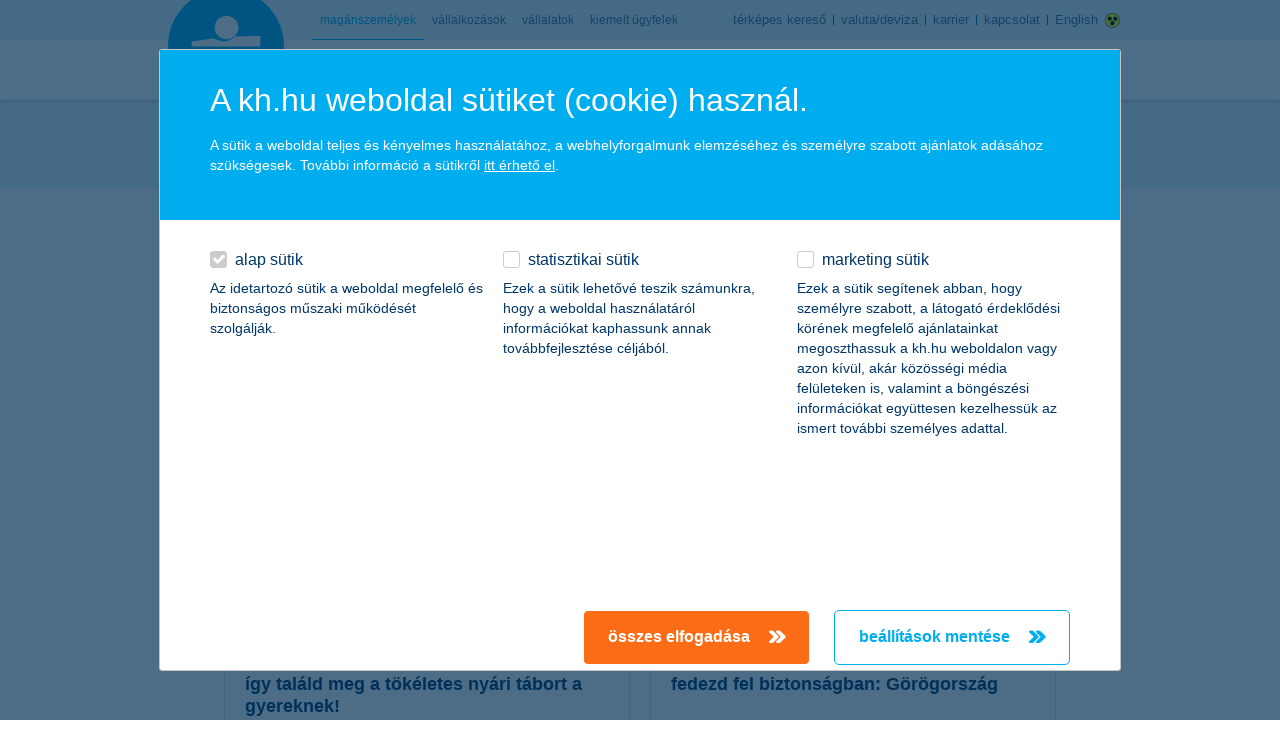

--- FILE ---
content_type: text/html;charset=UTF-8
request_url: https://www.kh.hu/biztositas/cikkek?p_p_id=articleproposerportlet_WAR_contentmarketingportlet&p_p_lifecycle=0&p_p_state=normal&p_p_mode=view&_articleproposerportlet_WAR_contentmarketingportlet_paramFilterCategory=78203646&_articleproposerportlet_WAR_contentmarketingportlet_cur=6&_articleproposerportlet_WAR_contentmarketingportlet_resetCur=false&_articleproposerportlet_WAR_contentmarketingportlet_delta=10
body_size: 25683
content:




































	
		
			<!DOCTYPE html>



























































<html class="ltr" dir="ltr" lang="hu-HU">
	<head>
		<title>biztosítási tippek - K&amp;H bank és biztosítás</title>

		<meta content="initial-scale=1.0, width=device-width, maximum-scale=1, minimum-scale=1, user-scalable=no" name="viewport" />

					<link rel="stylesheet" type="text/css" href="https://www.kh.hu/o/kh-theme/css/jquery-ui.css">






































<meta content="text/html; charset=UTF-8" http-equiv="content-type" />









<meta content="Érezd magad biztonságban!  Hasznos biztosítási tippek a K&amp;H-tól, többek között utasbiztosítás, lakásbiztosítás, kötelező biztosítás és casco témákban." lang="hu-HU" name="description" />


<link data-senna-track="permanent" href="/o/frontend-theme-font-awesome-web/css/main.css" rel="stylesheet" type="text/css" />
<script data-senna-track="permanent" src="/combo?browserId=other&minifierType=js&languageId=hu_HU&b=7210&t=1763613137979&/o/frontend-js-jquery-web/jquery/jquery.min.js&/o/frontend-js-jquery-web/jquery/bootstrap.bundle.min.js&/o/frontend-js-jquery-web/jquery/collapsible_search.js&/o/frontend-js-jquery-web/jquery/fm.js&/o/frontend-js-jquery-web/jquery/form.js&/o/frontend-js-jquery-web/jquery/popper.min.js&/o/frontend-js-jquery-web/jquery/side_navigation.js" type="text/javascript"></script>


<link href="https://www.kh.hu/o/kh-theme/images/favicon.ico" rel="icon" />







<link class="lfr-css-file" data-senna-track="temporary" href="https://www.kh.hu/o/kh-theme/css/clay.css?browserId=other&amp;themeId=kh_WAR_khtheme&amp;minifierType=css&amp;languageId=hu_HU&amp;b=7210&amp;t=1748496336000" id="liferayAUICSS" rel="stylesheet" type="text/css" />



<link data-senna-track="temporary" href="/o/frontend-css-web/main.css?browserId=other&amp;themeId=kh_WAR_khtheme&amp;minifierType=css&amp;languageId=hu_HU&amp;b=7210&amp;t=1737008854540" id="liferayPortalCSS" rel="stylesheet" type="text/css" />









	

	





	



	

		<link data-senna-track="temporary" href="/combo?browserId=other&amp;minifierType=&amp;themeId=kh_WAR_khtheme&amp;languageId=hu_HU&amp;b=7210&amp;articleproposerportlet_WAR_contentmarketingportlet:%2Fcss%2Fmain.css&amp;com_liferay_journal_content_web_portlet_JournalContentPortlet_INSTANCE_o7F1CzIxe8hx:%2Fcss%2Fmain.css&amp;com_liferay_product_navigation_product_menu_web_portlet_ProductMenuPortlet:%2Fcss%2Fmain.css&amp;com_liferay_staging_bar_web_portlet_StagingBarPortlet:%2Fcss%2Fmain.css&amp;t=1748496336000" id="63a771b2" rel="stylesheet" type="text/css" />

	







<script data-senna-track="temporary" type="text/javascript">
	// <![CDATA[
		var Liferay = Liferay || {};

		Liferay.Browser = {
			acceptsGzip: function() {
				return false;
			},

			

			getMajorVersion: function() {
				return 131.0;
			},

			getRevision: function() {
				return '537.36';
			},
			getVersion: function() {
				return '131.0';
			},

			

			isAir: function() {
				return false;
			},
			isChrome: function() {
				return true;
			},
			isEdge: function() {
				return false;
			},
			isFirefox: function() {
				return false;
			},
			isGecko: function() {
				return true;
			},
			isIe: function() {
				return false;
			},
			isIphone: function() {
				return false;
			},
			isLinux: function() {
				return false;
			},
			isMac: function() {
				return true;
			},
			isMobile: function() {
				return false;
			},
			isMozilla: function() {
				return false;
			},
			isOpera: function() {
				return false;
			},
			isRtf: function() {
				return true;
			},
			isSafari: function() {
				return true;
			},
			isSun: function() {
				return false;
			},
			isWebKit: function() {
				return true;
			},
			isWindows: function() {
				return false;
			}
		};

		Liferay.Data = Liferay.Data || {};

		Liferay.Data.ICONS_INLINE_SVG = true;

		Liferay.Data.NAV_SELECTOR = '#navigation';

		Liferay.Data.NAV_SELECTOR_MOBILE = '#navigationCollapse';

		Liferay.Data.isCustomizationView = function() {
			return false;
		};

		Liferay.Data.notices = [
			null

			

			
		];

		Liferay.PortletKeys = {
			DOCUMENT_LIBRARY: 'com_liferay_document_library_web_portlet_DLPortlet',
			DYNAMIC_DATA_MAPPING: 'com_liferay_dynamic_data_mapping_web_portlet_DDMPortlet',
			ITEM_SELECTOR: 'com_liferay_item_selector_web_portlet_ItemSelectorPortlet'
		};

		Liferay.PropsValues = {
			JAVASCRIPT_SINGLE_PAGE_APPLICATION_TIMEOUT: 0,
			NTLM_AUTH_ENABLED: false,
			UPLOAD_SERVLET_REQUEST_IMPL_MAX_SIZE: 104857600
		};

		Liferay.ThemeDisplay = {

			

			
				getLayoutId: function() {
					return '3585';
				},

				

				getLayoutRelativeControlPanelURL: function() {
					return '/group/guest/~/control_panel/manage?p_p_id=articleproposerportlet_WAR_contentmarketingportlet';
				},

				getLayoutRelativeURL: function() {
					return '/biztositas/cikkek';
				},
				getLayoutURL: function() {
					return 'https://www.kh.hu/biztositas/cikkek';
				},
				getParentLayoutId: function() {
					return '3343';
				},
				isControlPanel: function() {
					return false;
				},
				isPrivateLayout: function() {
					return 'false';
				},
				isVirtualLayout: function() {
					return false;
				},
			

			getBCP47LanguageId: function() {
				return 'hu-HU';
			},
			getCanonicalURL: function() {

				

				return 'https\x3a\x2f\x2fwww\x2ekh\x2ehu\x2fbiztositas\x2fcikkek';
			},
			getCDNBaseURL: function() {
				return 'https://www.kh.hu';
			},
			getCDNDynamicResourcesHost: function() {
				return '';
			},
			getCDNHost: function() {
				return '';
			},
			getCompanyGroupId: function() {
				return '20197';
			},
			getCompanyId: function() {
				return '20157';
			},
			getDefaultLanguageId: function() {
				return 'hu_HU';
			},
			getDoAsUserIdEncoded: function() {
				return '';
			},
			getLanguageId: function() {
				return 'hu_HU';
			},
			getParentGroupId: function() {
				return '20184';
			},
			getPathContext: function() {
				return '';
			},
			getPathImage: function() {
				return '/image';
			},
			getPathJavaScript: function() {
				return '/o/frontend-js-web';
			},
			getPathMain: function() {
				return '/c';
			},
			getPathThemeImages: function() {
				return 'https://www.kh.hu/o/kh-theme/images';
			},
			getPathThemeRoot: function() {
				return '/o/kh-theme';
			},
			getPlid: function() {
				return '73472168';
			},
			getPortalURL: function() {
				return 'https://www.kh.hu';
			},
			getScopeGroupId: function() {
				return '20184';
			},
			getScopeGroupIdOrLiveGroupId: function() {
				return '20184';
			},
			getSessionId: function() {
				return '';
			},
			getSiteAdminURL: function() {
				return 'https://www.kh.hu/group/guest/~/control_panel/manage?p_p_lifecycle=0&p_p_state=maximized&p_p_mode=view';
			},
			getSiteGroupId: function() {
				return '20184';
			},
			getURLControlPanel: function() {
				return '/group/control_panel?refererPlid=73472168';
			},
			getURLHome: function() {
				return 'https\x3a\x2f\x2fwww\x2ekh\x2ehu\x2fweb\x2fguest\x2fbank';
			},
			getUserEmailAddress: function() {
				return '';
			},
			getUserId: function() {
				return '20161';
			},
			getUserName: function() {
				return '';
			},
			isAddSessionIdToURL: function() {
				return false;
			},
			isImpersonated: function() {
				return false;
			},
			isSignedIn: function() {
				return false;
			},
			isStateExclusive: function() {
				return false;
			},
			isStateMaximized: function() {
				return false;
			},
			isStatePopUp: function() {
				return false;
			}
		};

		var themeDisplay = Liferay.ThemeDisplay;

		Liferay.AUI = {

			

			getAvailableLangPath: function() {
				return 'available_languages.jsp?browserId=other&themeId=kh_WAR_khtheme&colorSchemeId=01&minifierType=js&languageId=hu_HU&b=7210&t=1763639737690';
			},
			getCombine: function() {
				return true;
			},
			getComboPath: function() {
				return '/combo/?browserId=other&minifierType=&languageId=hu_HU&b=7210&t=1737008853929&';
			},
			getDateFormat: function() {
				return '%Y.%m.%d.';
			},
			getEditorCKEditorPath: function() {
				return '/o/frontend-editor-ckeditor-web';
			},
			getFilter: function() {
				var filter = 'raw';

				
					
						filter = 'min';
					
					

				return filter;
			},
			getFilterConfig: function() {
				var instance = this;

				var filterConfig = null;

				if (!instance.getCombine()) {
					filterConfig = {
						replaceStr: '.js' + instance.getStaticResourceURLParams(),
						searchExp: '\\.js$'
					};
				}

				return filterConfig;
			},
			getJavaScriptRootPath: function() {
				return '/o/frontend-js-web';
			},
			getLangPath: function() {
				return 'aui_lang.jsp?browserId=other&themeId=kh_WAR_khtheme&colorSchemeId=01&minifierType=js&languageId=hu_HU&b=7210&t=1737008853929';
			},
			getPortletRootPath: function() {
				return '/html/portlet';
			},
			getStaticResourceURLParams: function() {
				return '?browserId=other&minifierType=&languageId=hu_HU&b=7210&t=1737008853929';
			}
		};

		Liferay.authToken = 'oFb66XZc';

		

		Liferay.currentURL = '\x2fbiztositas\x2fcikkek\x3fp_p_id\x3darticleproposerportlet_WAR_contentmarketingportlet\x26p_p_lifecycle\x3d0\x26p_p_state\x3dnormal\x26p_p_mode\x3dview\x26_articleproposerportlet_WAR_contentmarketingportlet_paramFilterCategory\x3d78203646\x26_articleproposerportlet_WAR_contentmarketingportlet_cur\x3d6\x26_articleproposerportlet_WAR_contentmarketingportlet_resetCur\x3dfalse\x26_articleproposerportlet_WAR_contentmarketingportlet_delta\x3d10';
		Liferay.currentURLEncoded = '\x252Fbiztositas\x252Fcikkek\x253Fp_p_id\x253Darticleproposerportlet_WAR_contentmarketingportlet\x2526p_p_lifecycle\x253D0\x2526p_p_state\x253Dnormal\x2526p_p_mode\x253Dview\x2526_articleproposerportlet_WAR_contentmarketingportlet_paramFilterCategory\x253D78203646\x2526_articleproposerportlet_WAR_contentmarketingportlet_cur\x253D6\x2526_articleproposerportlet_WAR_contentmarketingportlet_resetCur\x253Dfalse\x2526_articleproposerportlet_WAR_contentmarketingportlet_delta\x253D10';
	// ]]>
</script>

<script src="/o/js_loader_config?t=1763613137996" type="text/javascript"></script>
<script data-senna-track="permanent" src="/combo?browserId=other&minifierType=js&languageId=hu_HU&b=7210&t=1737008853929&/o/frontend-js-web/loader/config.js&/o/frontend-js-web/loader/loader.js&/o/frontend-js-web/aui/aui/aui.js&/o/frontend-js-web/aui/aui-base-html5-shiv/aui-base-html5-shiv.js&/o/frontend-js-web/liferay/browser_selectors.js&/o/frontend-js-web/liferay/modules.js&/o/frontend-js-web/liferay/aui_sandbox.js&/o/frontend-js-web/misc/svg4everybody.js&/o/frontend-js-web/aui/arraylist-add/arraylist-add.js&/o/frontend-js-web/aui/arraylist-filter/arraylist-filter.js&/o/frontend-js-web/aui/arraylist/arraylist.js&/o/frontend-js-web/aui/array-extras/array-extras.js&/o/frontend-js-web/aui/array-invoke/array-invoke.js&/o/frontend-js-web/aui/attribute-base/attribute-base.js&/o/frontend-js-web/aui/attribute-complex/attribute-complex.js&/o/frontend-js-web/aui/attribute-core/attribute-core.js&/o/frontend-js-web/aui/attribute-observable/attribute-observable.js&/o/frontend-js-web/aui/attribute-extras/attribute-extras.js&/o/frontend-js-web/aui/base-base/base-base.js&/o/frontend-js-web/aui/base-pluginhost/base-pluginhost.js&/o/frontend-js-web/aui/classnamemanager/classnamemanager.js&/o/frontend-js-web/aui/datatype-xml-format/datatype-xml-format.js&/o/frontend-js-web/aui/datatype-xml-parse/datatype-xml-parse.js&/o/frontend-js-web/aui/dom-base/dom-base.js&/o/frontend-js-web/aui/dom-core/dom-core.js&/o/frontend-js-web/aui/dom-screen/dom-screen.js&/o/frontend-js-web/aui/dom-style/dom-style.js&/o/frontend-js-web/aui/event-base/event-base.js&/o/frontend-js-web/aui/event-custom-base/event-custom-base.js&/o/frontend-js-web/aui/event-custom-complex/event-custom-complex.js&/o/frontend-js-web/aui/event-delegate/event-delegate.js&/o/frontend-js-web/aui/event-focus/event-focus.js&/o/frontend-js-web/aui/event-hover/event-hover.js&/o/frontend-js-web/aui/event-key/event-key.js&/o/frontend-js-web/aui/event-mouseenter/event-mouseenter.js&/o/frontend-js-web/aui/event-mousewheel/event-mousewheel.js" type="text/javascript"></script>
<script data-senna-track="permanent" src="/combo?browserId=other&minifierType=js&languageId=hu_HU&b=7210&t=1737008853929&/o/frontend-js-web/aui/event-outside/event-outside.js&/o/frontend-js-web/aui/event-resize/event-resize.js&/o/frontend-js-web/aui/event-simulate/event-simulate.js&/o/frontend-js-web/aui/event-synthetic/event-synthetic.js&/o/frontend-js-web/aui/intl/intl.js&/o/frontend-js-web/aui/io-base/io-base.js&/o/frontend-js-web/aui/io-form/io-form.js&/o/frontend-js-web/aui/io-queue/io-queue.js&/o/frontend-js-web/aui/io-upload-iframe/io-upload-iframe.js&/o/frontend-js-web/aui/io-xdr/io-xdr.js&/o/frontend-js-web/aui/json-parse/json-parse.js&/o/frontend-js-web/aui/json-stringify/json-stringify.js&/o/frontend-js-web/aui/node-base/node-base.js&/o/frontend-js-web/aui/node-core/node-core.js&/o/frontend-js-web/aui/node-event-delegate/node-event-delegate.js&/o/frontend-js-web/aui/node-event-simulate/node-event-simulate.js&/o/frontend-js-web/aui/node-focusmanager/node-focusmanager.js&/o/frontend-js-web/aui/node-pluginhost/node-pluginhost.js&/o/frontend-js-web/aui/node-screen/node-screen.js&/o/frontend-js-web/aui/node-style/node-style.js&/o/frontend-js-web/aui/oop/oop.js&/o/frontend-js-web/aui/plugin/plugin.js&/o/frontend-js-web/aui/pluginhost-base/pluginhost-base.js&/o/frontend-js-web/aui/pluginhost-config/pluginhost-config.js&/o/frontend-js-web/aui/querystring-stringify-simple/querystring-stringify-simple.js&/o/frontend-js-web/aui/queue-promote/queue-promote.js&/o/frontend-js-web/aui/selector-css2/selector-css2.js&/o/frontend-js-web/aui/selector-css3/selector-css3.js&/o/frontend-js-web/aui/selector-native/selector-native.js&/o/frontend-js-web/aui/selector/selector.js&/o/frontend-js-web/aui/widget-base/widget-base.js&/o/frontend-js-web/aui/widget-htmlparser/widget-htmlparser.js&/o/frontend-js-web/aui/widget-skin/widget-skin.js&/o/frontend-js-web/aui/widget-uievents/widget-uievents.js&/o/frontend-js-web/aui/yui-throttle/yui-throttle.js&/o/frontend-js-web/aui/aui-base-core/aui-base-core.js" type="text/javascript"></script>
<script data-senna-track="permanent" src="/combo?browserId=other&minifierType=js&languageId=hu_HU&b=7210&t=1737008853929&/o/frontend-js-web/aui/aui-base-lang/aui-base-lang.js&/o/frontend-js-web/aui/aui-classnamemanager/aui-classnamemanager.js&/o/frontend-js-web/aui/aui-component/aui-component.js&/o/frontend-js-web/aui/aui-debounce/aui-debounce.js&/o/frontend-js-web/aui/aui-delayed-task-deprecated/aui-delayed-task-deprecated.js&/o/frontend-js-web/aui/aui-event-base/aui-event-base.js&/o/frontend-js-web/aui/aui-event-input/aui-event-input.js&/o/frontend-js-web/aui/aui-form-validator/aui-form-validator.js&/o/frontend-js-web/aui/aui-node-base/aui-node-base.js&/o/frontend-js-web/aui/aui-node-html5/aui-node-html5.js&/o/frontend-js-web/aui/aui-selector/aui-selector.js&/o/frontend-js-web/aui/aui-timer/aui-timer.js&/o/frontend-js-web/liferay/dependency.js&/o/frontend-js-web/liferay/dom_task_runner.js&/o/frontend-js-web/liferay/events.js&/o/frontend-js-web/liferay/language.js&/o/frontend-js-web/liferay/lazy_load.js&/o/frontend-js-web/liferay/liferay.js&/o/frontend-js-web/liferay/util.js&/o/frontend-js-web/liferay/global.bundle.js&/o/frontend-js-web/liferay/portal.js&/o/frontend-js-web/liferay/portlet.js&/o/frontend-js-web/liferay/workflow.js&/o/frontend-js-web/liferay/form.js&/o/frontend-js-web/liferay/form_placeholders.js&/o/frontend-js-web/liferay/icon.js&/o/frontend-js-web/liferay/menu.js&/o/frontend-js-web/liferay/notice.js&/o/frontend-js-web/liferay/poller.js" type="text/javascript"></script>




	

	<script data-senna-track="temporary" src="/o/js_bundle_config?t=1763613160044" type="text/javascript"></script>


<script data-senna-track="temporary" type="text/javascript">
	// <![CDATA[
		
			
				
		

		

		
	// ]]>
</script>





	
		

			

			
		
		



	
		

			

			
		
	












	

	





	



	

		<script data-senna-track="temporary" src="/combo?browserId=other&amp;minifierType=&amp;themeId=kh_WAR_khtheme&amp;languageId=hu_HU&amp;b=7210&amp;com_liferay_staging_bar_web_portlet_StagingBarPortlet:%2Fjs%2Fstaging.js&amp;com_liferay_staging_bar_web_portlet_StagingBarPortlet:%2Fjs%2Fstaging_branch.js&amp;com_liferay_staging_bar_web_portlet_StagingBarPortlet:%2Fjs%2Fstaging_version.js&amp;t=1748496336000" type="text/javascript"></script>

	









	
								
							    <link data-senna-track="temporary" rel="canonical" href="https://www.kh.hu/biztositas/cikkek/-/cikk/page/6" />
								
								
								<link data-senna-track="temporary" rel="prev" href="https://www.kh.hu/biztositas/cikkek/-/cikk/page/5" />
								
								
								<link data-senna-track="temporary" rel="next" href="https://www.kh.hu/biztositas/cikkek/-/cikk/page/7" />
								
							









<link class="lfr-css-file" data-senna-track="temporary" href="https://www.kh.hu/o/kh-theme/css/main.css?browserId=other&amp;themeId=kh_WAR_khtheme&amp;minifierType=css&amp;languageId=hu_HU&amp;b=7210&amp;t=1748496336000" id="liferayThemeCSS" rel="stylesheet" type="text/css" />








	<style data-senna-track="temporary" type="text/css">

		

			

				

					

#p_p_id_com_liferay_journal_content_web_portlet_JournalContentPortlet_INSTANCE_o7F1CzIxe8hx_ .portlet-content {

}




				

			

		

			

		

			

		

			

		

	</style>


<link data-senna-track="permanent" href="https://www.kh.hu/combo?browserId=other&minifierType=css&languageId=hu_HU&b=7210&t=1737008858991&/o/change-tracking-change-lists-indicator-theme-contributor/change_tracking_change_lists_indicator.css" rel="stylesheet" type = "text/css" />




















<script data-senna-track="temporary" type="text/javascript">
	if (window.Analytics) {
		window._com_liferay_document_library_analytics_isViewFileEntry = false;
	}
</script>













<script type="text/javascript">
// <![CDATA[
Liferay.on(
	'ddmFieldBlur', function(event) {
		if (window.Analytics) {
			Analytics.send(
				'fieldBlurred',
				'Form',
				{
					fieldName: event.fieldName,
					focusDuration: event.focusDuration,
					formId: event.formId,
					page: event.page
				}
			);
		}
	}
);

Liferay.on(
	'ddmFieldFocus', function(event) {
		if (window.Analytics) {
			Analytics.send(
				'fieldFocused',
				'Form',
				{
					fieldName: event.fieldName,
					formId: event.formId,
					page: event.page
				}
			);
		}
	}
);

Liferay.on(
	'ddmFormPageShow', function(event) {
		if (window.Analytics) {
			Analytics.send(
				'pageViewed',
				'Form',
				{
					formId: event.formId,
					page: event.page,
					title: event.title
				}
			);
		}
	}
);

Liferay.on(
	'ddmFormSubmit', function(event) {
		if (window.Analytics) {
			Analytics.send(
				'formSubmitted',
				'Form',
				{
					formId: event.formId
				}
			);
		}
	}
);

Liferay.on(
	'ddmFormView', function(event) {
		if (window.Analytics) {
			Analytics.send(
				'formViewed',
				'Form',
				{
					formId: event.formId,
					title: event.title
				}
			);
		}
	}
);
// ]]>
</script>


					<script src="https://www.kh.hu/o/kh-theme/js/jquery-ui.min.js"></script>

		<link rel="apple-touch-icon" sizes="57x57" href="https://www.kh.hu/o/kh-theme/images/apple-touch-icon-57x57.png" />
		<link rel="apple-touch-icon" sizes="60x60" href="https://www.kh.hu/o/kh-theme/images/apple-touch-icon-60x60.png" />
		<link rel="apple-touch-icon" sizes="72x72" href="https://www.kh.hu/o/kh-theme/images/apple-touch-icon-72x72.png" />
		<link rel="apple-touch-icon" sizes="76x76" href="https://www.kh.hu/o/kh-theme/images/apple-touch-icon-76x76.png" />
		<link rel="apple-touch-icon" sizes="114x114" href="https://www.kh.hu/o/kh-theme/images/apple-touch-icon-114x114.png" />
		<link rel="apple-touch-icon" sizes="120x120" href="https://www.kh.hu/o/kh-theme/images/apple-touch-icon-120x120.png" />
		<link rel="apple-touch-icon" sizes="144x144" href="https://www.kh.hu/o/kh-theme/images/apple-touch-icon-144x144.png" />
		<link rel="apple-touch-icon" sizes="152x152" href="https://www.kh.hu/o/kh-theme/images/apple-touch-icon-152x152.png" />
		<link rel="apple-touch-icon" sizes="180x180" href="https://www.kh.hu/o/kh-theme/images/apple-touch-icon-180x180.png" />
		<link rel="icon" type="image/png" href="https://www.kh.hu/o/kh-theme/images/favicon-32x32.png" sizes="32x32" />
		<link rel="icon" type="image/png" href="https://www.kh.hu/o/kh-theme/images/favicon-194x194.png" sizes="194x194" />
		<link rel="icon" type="image/png" href="https://www.kh.hu/o/kh-theme/images/favicon-96x96.png" sizes="96x96" />
		<link rel="icon" type="image/png" href="https://www.kh.hu/o/kh-theme/images/android-chrome-192x192.png" sizes="192x192" />
		<link rel="icon" type="image/png" href="https://www.kh.hu/o/kh-theme/images/favicon-16x16.png" sizes="16x16" />
		<link rel="manifest" href="https://www.kh.hu/o/kh-theme/images/manifest.json" />
		<link rel="shortcut icon" href="https://www.kh.hu/o/kh-theme/images/favicon.ico" />

		<meta name="msapplication-TileImage" content="https://www.kh.hu/o/kh-theme/images/mstile-144x144.png" />
		<meta name="msapplication-config" content="https://www.kh.hu/o/kh-theme/images/browserconfig.xml" />
		<meta name="format-detection" content="telephone=no" />

			<link rel="mask-icon" href="https://www.kh.hu/o/kh-theme/images/safari-pinned-tab.svg" color="#3badec" />
			<meta name="msapplication-TileColor" content="#3badec" />
			<meta name="theme-color" content="#3badec" />
		

    <script type="text/javascript" src="https://www.kh.hu/o/kh-theme/js/digit-tooltip.js"></script>
    <script type="text/javascript" src="https://www.kh.hu/o/kh-theme/js/digit-carousel.js"></script>
    <script type="text/javascript" src="https://www.kh.hu/o/kh-theme/js/digit-datepicker.js"></script>
    
    
    <script type="text/javascript">
    window['cookieDomain'] = 'kh.hu';
    </script>
    
    <script type="text/javascript">
		window['linistryUrl'] = 'idopontfoglalas.kh.hu/Customer/ServiceCategoryMenu?scm=valaszto';
	</script>
	
    <!-- custom scripts  -->

            <!-- BEGIN LivePerson Monitor. -->
            <script type="text/javascript">window.lpTag = window.lpTag || {}, 'undefined' == typeof window.lpTag._tagCount ? (window.lpTag = {
                    wl: lpTag.wl || null,
                    scp: lpTag.scp || null,
                    site: '49661909' || '',
                    section: lpTag.section || '',
                    tagletSection: lpTag.tagletSection || null,
                    autoStart: lpTag.autoStart !== !1,
                    ovr: lpTag.ovr || {},
                    _v: '1.10.0',
                    _tagCount: 1,
                    protocol: 'https:',
                    events: {
                        bind: function (t, e, i) {
                            lpTag.defer(function () {
                                lpTag.events.bind(t, e, i)
                            }, 0)
                        }, trigger: function (t, e, i) {
                            lpTag.defer(function () {
                                lpTag.events.trigger(t, e, i)
                            }, 1)
                        }
                    },
                    defer: function (t, e) {
                        0 === e ? (this._defB = this._defB || [], this._defB.push(t)) : 1 === e ? (this._defT = this._defT || [], this._defT.push(t)) : (this._defL = this._defL || [], this._defL.push(t))
                    },
                    load: function (t, e, i) {
                        var n = this;
                        setTimeout(function () {
                            n._load(t, e, i)
                        }, 0)
                    },
                    _load: function (t, e, i) {
                        var n = t;
                        t || (n = this.protocol + '//' + (this.ovr && this.ovr.domain ? this.ovr.domain : 'lptag.liveperson.net') + '/tag/tag.js?site=' + this.site);
                        var o = document.createElement('script');
                        o.setAttribute('charset', e ? e : 'UTF-8'), i && o.setAttribute('id', i), o.setAttribute('src', n), document.getElementsByTagName('head').item(0).appendChild(o)
                    },
                    init: function () {
                        this._timing = this._timing || {}, this._timing.start = (new Date).getTime();
                        var t = this;
                        window.attachEvent ? window.attachEvent('onload', function () {
                            t._domReady('domReady')
                        }) : (window.addEventListener('DOMContentLoaded', function () {
                            t._domReady('contReady')
                        }, !1), window.addEventListener('load', function () {
                            t._domReady('domReady')
                        }, !1)), 'undefined' === typeof window._lptStop && this.load()
                    },
                    start: function () {
                        this.autoStart = !0
                    },
                    _domReady: function (t) {
                        this.isDom || (this.isDom = !0, this.events.trigger('LPT', 'DOM_READY', {t: t})), this._timing[t] = (new Date).getTime()
                    },
                    vars: lpTag.vars || [],
                    dbs: lpTag.dbs || [],
                    ctn: lpTag.ctn || [],
                    sdes: lpTag.sdes || [],
                    hooks: lpTag.hooks || [],
                    identities: lpTag.identities || [],
                    ev: lpTag.ev || []
                }, lpTag.init()) : window.lpTag._tagCount += 1;</script>
            <!-- END LivePerson Monitor. -->
            
            <script>dataLayer = [];</script>

			<style>.xnpe_async_hide{opacity:0 !important}</style>
            <!-- Google Tag Manager -->
            <script id="gtmLoadingScript">(function(w,d,s,l,i){w[l]=w[l]||[];w[l].push({'gtm.start':
            new Date().getTime(),event:'gtm.js'});var f=d.getElementsByTagName(s)[0],
            j=d.createElement(s),dl=l!='dataLayer'?'&l='+l:'';j.async=true;j.src=
            'https://www.googletagmanager.com/gtm.js?id='+i+dl;f.parentNode.insertBefore(j,f);
            })(window,document,'script','dataLayer','GTM-T5J8P5');</script>
            <!-- End Google Tag Manager -->
 

		<!-- Lottie animation player script include -->


		<!-- Mediaset exponea script include -->
	
                              <script>!function(e){var n="https://s.go-mpulse.net/boomerang/";if("False"=="True")e.BOOMR_config=e.BOOMR_config||{},e.BOOMR_config.PageParams=e.BOOMR_config.PageParams||{},e.BOOMR_config.PageParams.pci=!0,n="https://s2.go-mpulse.net/boomerang/";if(window.BOOMR_API_key="7L4UB-85WFW-69DDA-C7H2E-GWGRW",function(){function e(){if(!o){var e=document.createElement("script");e.id="boomr-scr-as",e.src=window.BOOMR.url,e.async=!0,i.parentNode.appendChild(e),o=!0}}function t(e){o=!0;var n,t,a,r,d=document,O=window;if(window.BOOMR.snippetMethod=e?"if":"i",t=function(e,n){var t=d.createElement("script");t.id=n||"boomr-if-as",t.src=window.BOOMR.url,BOOMR_lstart=(new Date).getTime(),e=e||d.body,e.appendChild(t)},!window.addEventListener&&window.attachEvent&&navigator.userAgent.match(/MSIE [67]\./))return window.BOOMR.snippetMethod="s",void t(i.parentNode,"boomr-async");a=document.createElement("IFRAME"),a.src="about:blank",a.title="",a.role="presentation",a.loading="eager",r=(a.frameElement||a).style,r.width=0,r.height=0,r.border=0,r.display="none",i.parentNode.appendChild(a);try{O=a.contentWindow,d=O.document.open()}catch(_){n=document.domain,a.src="javascript:var d=document.open();d.domain='"+n+"';void(0);",O=a.contentWindow,d=O.document.open()}if(n)d._boomrl=function(){this.domain=n,t()},d.write("<bo"+"dy onload='document._boomrl();'>");else if(O._boomrl=function(){t()},O.addEventListener)O.addEventListener("load",O._boomrl,!1);else if(O.attachEvent)O.attachEvent("onload",O._boomrl);d.close()}function a(e){window.BOOMR_onload=e&&e.timeStamp||(new Date).getTime()}if(!window.BOOMR||!window.BOOMR.version&&!window.BOOMR.snippetExecuted){window.BOOMR=window.BOOMR||{},window.BOOMR.snippetStart=(new Date).getTime(),window.BOOMR.snippetExecuted=!0,window.BOOMR.snippetVersion=12,window.BOOMR.url=n+"7L4UB-85WFW-69DDA-C7H2E-GWGRW";var i=document.currentScript||document.getElementsByTagName("script")[0],o=!1,r=document.createElement("link");if(r.relList&&"function"==typeof r.relList.supports&&r.relList.supports("preload")&&"as"in r)window.BOOMR.snippetMethod="p",r.href=window.BOOMR.url,r.rel="preload",r.as="script",r.addEventListener("load",e),r.addEventListener("error",function(){t(!0)}),setTimeout(function(){if(!o)t(!0)},3e3),BOOMR_lstart=(new Date).getTime(),i.parentNode.appendChild(r);else t(!1);if(window.addEventListener)window.addEventListener("load",a,!1);else if(window.attachEvent)window.attachEvent("onload",a)}}(),"".length>0)if(e&&"performance"in e&&e.performance&&"function"==typeof e.performance.setResourceTimingBufferSize)e.performance.setResourceTimingBufferSize();!function(){if(BOOMR=e.BOOMR||{},BOOMR.plugins=BOOMR.plugins||{},!BOOMR.plugins.AK){var n=""=="true"?1:0,t="",a="aohuhzaccoycs2jfqf4a-f-bcf85dc3b-clientnsv4-s.akamaihd.net",i="false"=="true"?2:1,o={"ak.v":"39","ak.cp":"1694551","ak.ai":parseInt("1037791",10),"ak.ol":"0","ak.cr":84,"ak.ipv":4,"ak.proto":"h2","ak.rid":"fa5204e","ak.r":45030,"ak.a2":n,"ak.m":"b","ak.n":"essl","ak.bpcip":"3.143.67.0","ak.cport":47346,"ak.gh":"2.19.176.28","ak.quicv":"","ak.tlsv":"tls1.3","ak.0rtt":"","ak.0rtt.ed":"","ak.csrc":"-","ak.acc":"","ak.t":"1764065656","ak.ak":"hOBiQwZUYzCg5VSAfCLimQ==i8/INRU30uVJWtwhcWKCCri4lWWvOhNFvABbNEApq0B4kVdvIWjsptOD7i0jXOVMGt0NrsJ35UUUv4xpS7EIV6WJE7xsFekqMRIITpfvGVOOmEUgMTnp/0bm2cxs1M7y7n4aUrAhrGw1YUMkUVVsKVOq/rQYtEtdrrkXpI6gfXCZll5n65VDolsxIX+kOQX9fJFHD0mcqX9cfTRN9RTBMw1kCpbHrZO81hv9oLa+hkK7taq4QoDwO7E/nx43EI3ksTWLa/f+Hneqrb6YeRsRxwb+OI9B43+qCL5KX88mNm+7Fq+nPuLs9xWt4QNKcVMBIClxhR2CUiEXm1gf7PUxg0/r+lKov/FfbQ4nwyr5DL2dsD3YYXRPT0xtHE9T0M2GLTWIuc0D3gQTJBK01/d2IYBUdSAbXqjLo9v5ykVKEY8=","ak.pv":"77","ak.dpoabenc":"","ak.tf":i};if(""!==t)o["ak.ruds"]=t;var r={i:!1,av:function(n){var t="http.initiator";if(n&&(!n[t]||"spa_hard"===n[t]))o["ak.feo"]=void 0!==e.aFeoApplied?1:0,BOOMR.addVar(o)},rv:function(){var e=["ak.bpcip","ak.cport","ak.cr","ak.csrc","ak.gh","ak.ipv","ak.m","ak.n","ak.ol","ak.proto","ak.quicv","ak.tlsv","ak.0rtt","ak.0rtt.ed","ak.r","ak.acc","ak.t","ak.tf"];BOOMR.removeVar(e)}};BOOMR.plugins.AK={akVars:o,akDNSPreFetchDomain:a,init:function(){if(!r.i){var e=BOOMR.subscribe;e("before_beacon",r.av,null,null),e("onbeacon",r.rv,null,null),r.i=!0}return this},is_complete:function(){return!0}}}}()}(window);</script></head>
	<body class=" controls-visible default yui3-skin-sam guest-site signed-out public-page site ">

    <div class="cookie-consent-container" id="cookieConsentContainer" style="display: none">
					
						<div class="wrap">
    <div class="mobile-scrollable-container">
        <div class="text-container">
            <h2>A kh.hu weboldal sütiket (cookie) használ.</h2>
            <p>A sütik a weboldal teljes és kényelmes használatához, a webhelyforgalmunk elemzéséhez és személyre szabott ajánlatok adásához szükségesek. További információ a sütikről <a href="/cookie-szabalyzat" target="_blank">itt érhető el</a>.</p>
        </div>
        <div class="level-container" id="cookie-level-container">
                    <div class="level-content">
                        <div class="level-header">
                            <input 
                                type="checkbox" 
                                id="kh_cookie_level1" 
                                name="kh_cookie_level1"
                                value="kh_cookie_level1"
                                checked disabled />
                            <label 
                                for="kh_cookie_level1">
                                    alap sütik
                            </label>
                        </div>
                        <p class="level-description">Az idetartozó sütik a weboldal megfelelő és biztonságos műszaki működését szolgálják.</p>
                    </div>
                    <div class="level-content">
                        <div class="level-header">
                            <input 
                                type="checkbox" 
                                id="kh_cookie_level3" 
                                name="kh_cookie_level3"
                                value="kh_cookie_level3"
                                 />
                            <label 
                                for="kh_cookie_level3">
                                    statisztikai sütik
                            </label>
                        </div>
                        <p class="level-description">Ezek a sütik lehetővé teszik számunkra, hogy a weboldal használatáról információkat kaphassunk annak továbbfejlesztése céljából.</p>
                    </div>
                    <div class="level-content">
                        <div class="level-header">
                            <input 
                                type="checkbox" 
                                id="kh_cookie_level4" 
                                name="kh_cookie_level4"
                                value="kh_cookie_level4"
                                 />
                            <label 
                                for="kh_cookie_level4">
                                    marketing sütik
                            </label>
                        </div>
                        <p class="level-description">Ezek a sütik segítenek abban, hogy személyre szabott, a látogató érdeklődési körének megfelelő ajánlatainkat megoszthassuk a kh.hu weboldalon vagy azon kívül, akár közösségi média felületeken is, valamint a böngészési információkat együttesen kezelhessük az ismert további személyes adattal.</p>
                    </div>
        </div>
    </div>
    <div class="button-container">
            
            <span 
                class="btn custom-btn-0 denied-all hide"
                id="cookie-settings-button-"
                data-cookie-level="">
                összes elutasítása
            </span>
			
			<style>
			.cookie-consent-container .wrap .button-container .custom-btn-0{
				background: #00aeef;
				color: #FFFFFF;
				border-color: #00aeef;
			}

			.cookie-consent-container .wrap .button-container .custom-btn-0:hover {
				background: #00aeef;
				color: #FFFFFF;
				border-color: #00aeef;
			}
			</style>
			
            
            <span 
                class="btn custom-btn-1 save-up-to-specified-level "
                id="cookie-settings-button-4"
                data-cookie-level="4">
                összes elfogadása
            </span>
			
			<style>
			.cookie-consent-container .wrap .button-container .custom-btn-1{
				background: #fa6d16;
				color: #FFFFFF;
				border-color: #fa6d16;
			}

			.cookie-consent-container .wrap .button-container .custom-btn-1:hover {
				background: #d85505;
				color: #FFFFFF;
				border-color: #d85505;
			}
			</style>
			
            
            <span 
                class="btn custom-btn-2 save "
                id="cookie-settings-button-"
                data-cookie-level="">
                beállítások mentése
            </span>
			
			<style>
			.cookie-consent-container .wrap .button-container .custom-btn-2{
				background: #FFFFFF;
				color: #00aeef;
				border-color: #00aeef;
			}

			.cookie-consent-container .wrap .button-container .custom-btn-2:hover {
				background: #00aeef;
				color: #FFFFFF;
				border-color: #00aeef;
			}
			</style>
			
    </div>
</div>

<style>
    .cookie-dialog + .ui-widget-overlay.ui-front {
        background: #002e52;
        opacity: 0.7;
    }

    .cookie-consent-container .wrap .level-container input[type="checkbox"]:not(.old) + label:before {
        border-color: #ccc;
        background: #FFFFFF;
        color: #FFFFFF;
    }

    .cookie-consent-container .wrap .level-container input[type="checkbox"]:not(.old):checked + label:before {
        background: #00aeef;
    }

    .cookie-consent-container .wrap .level-container input[type="checkbox"]:not(.old):checked:disabled + label:before {
        background: #ccc;
    }
</style>

<script>
    AUI().ready(function (A) {
    
		A.one('#cookieConsentContainer .button-container').delegate('click', (e) => {
			var node = e.currentTarget;
			if(node){
			    var cookieLevel = node.getData('cookie-level');
			    if(cookieLevel && parseInt(cookieLevel) > 0){
			        for(var i=1; i<=parseInt(cookieLevel); i++){
			            var currentCheckbox = A.one('#kh_cookie_level' + i);
			            
			            if(currentCheckbox && !currentCheckbox.get('checked')){
			                currentCheckbox.set('checked', true);
			            }
			        }
			        cookieAcceptanceStoreCookie(A);
        			cookiesChanged();
        			closeCookieDialog();
			    }
			}
		}, '.save-up-to-specified-level');
       
        A.one('#cookieConsentContainer .button-container').delegate('click', (e) => {
			var levelContainer = A.one('.level-container');
			if(levelContainer){
			    levelContainer.all('input[type="checkbox"]:not([disabled])').set('checked', false);
			    cookieAcceptanceStoreCookie(A);
    			cookiesChanged();
    			closeCookieDialog();
			}
		}, '.denied-all');
		
		A.one('#cookieConsentContainer .button-container').delegate('click', (e) => {
			cookieAcceptanceStoreCookie(A);
			cookiesChanged();
			closeCookieDialog();
		}, '.save');
		
		
    });
</script>
    </div>


		<!--@liferay_ui["quick-access"] contentId="#main-content" /-->





















































































		<div id="wrapper">
			
			
						<header id="banner" role="banner">
				
							<div class="heading">
								<div class="site-title">
                                    
									
									<a class="logo custom-logo" href="/bank">
										K&amp;H bank és biztosítás
									</a>
								</div>
                                
								
<nav class="sort-pages modify-pages navigation" role="navigation">

	<ul aria-label="Webhelyoldalak:" role="menubar">

			
			
				
				
				
			<li class="selected" id="layout_4" aria-selected='true' role="presentation">
			
				<a aria-labelledby="layout_4" href="https://www.kh.hu/bank" aria-haspopup='true'  role="menuitem"><span> magánszemélyek</span></a>
			
					<ul class="child-menu" role="menu">
						
							
							
							
							<li class=" hasMegaMenu" id="layout_16"  role="presentation">
									<a aria-labelledby="layout_16" href="https://www.kh.hu/hitel" aria-haspopup='true'  role="menuitem">hitelek</a>
								
								
					
						<div class="megamenu-dropdown">
    <div class="megamenu-dropdown-inner">
        <div class="wrap"                 style="width: 100%"
            >
                <div class="mega-mainmenu mega-mainmenu-4">
                            <div class="hasMegaSubMenu">
                            <span class="mega-submenu-title" ><p>extrák</p></span>
                            <div class="mega-submenu">
                                    <span class="mega-submenu-item"><a href="/hitel/maximalis-hitelosszeg-kalkulator">mennyi hitelt kaphatok?</a></span>
                                    <span class="mega-submenu-item"><a href="/hitel-kalkulator">hitelkalkulátor</a></span>
                                    <span class="mega-submenu-item"><a href="/lakashitel-kalkulator">lakáshitel kalkulátorok</a></span>
                                    <span class="mega-submenu-item"><a href="/hitel/szemelyi-kolcson/szabad-felhasznalasra">személyi kölcsön kalkulátor</a></span>
                                    <span class="mega-submenu-item"><a href="/hitel/online-bankszamlakivonat">online bankszámlakivonat</a></span>
                                    <span class="mega-submenu-item"><a href="/rezsi-kalkulator">csökkentsd a rezsid! Energetikai kalkulátor</a></span>
                            </div>
                        </div>
                            <div class="hasMegaSubMenu">
                            <span class="mega-submenu-title">
                            <a  href="/hitel/lakashitel">lakáshitelek</a>
                            </span>
                            <div class="mega-submenu">
                                    <span class="mega-submenu-item"><a href="/hitel/lakashitel/zold-hitel">K&H zöld lakáshitel</a></span>
                                    <span class="mega-submenu-item"><a href="/hitel/lakashitel/lakasvasarlas">K&H lakáshitel vásárlásra</a></span>
                                    <span class="mega-submenu-item"><a href="/hitel/lakashitel/lakasfelujitas-epites">K&H lakáshitel építésre, felújításra</a></span>
                            </div>
                        </div>
                            <div class="hasMegaSubMenu">
                            <span class="mega-submenu-title">
                            <a  href="/hitel/allami-tamogatas">CSOK és támogatott hitelek</a>
                            </span>
                            <div class="mega-submenu">
                                    <span class="mega-submenu-item"><a href="/hitel/lakashitel/otthon-start-hitel">K&H Otthon Start Hitel</a></span>
                                    <span class="mega-submenu-item"><a href="/hitel/lakashitel/csok-plusz">CSOK Plusz</a></span>
                                    <span class="mega-submenu-item"><a href="/hitel/babavaro">K&H babaváró hitel</a></span>
                                    <span class="mega-submenu-item"><a href="/hitel/lakashitel/csok">CSOK és kamattámogatott lakáshitel</a></span>
                                    <span class="mega-submenu-item"><a href="/hitel/munkashitel">K&H munkáshitel</a></span>
                                    <span class="mega-submenu-item"><a href="/hitel/lakashitel/otthonfelujitasi-tamogatas">K&H Otthonfelújítási támogatás és kölcsön kistelepüléseken</a></span>
                            </div>
                        </div>
                            <div class="hasMegaSubMenu">
                            <span class="mega-submenu-title">
                            <a  href="/hitel/szemelyi-kolcson">személyi kölcsönök</a>
                            </span>
                            <div class="mega-submenu">
                                    <span class="mega-submenu-item"><a href="/hitel/szemelyi-kolcson/szabad-felhasznalasra">K&H személyi kölcsön</a></span>
                                    <span class="mega-submenu-item"><a href="/hitel/szemelyi-kolcson/lakasfelujitas">K&H személyi kölcsön lakáscélra</a></span>
                                    <span class="mega-submenu-item"><a href="/hitel/szemelyi-kolcson/autohitel">K&H személyi kölcsön autóvásárlásra</a></span>
                                    <span class="mega-submenu-item"><a href="/hitel/szemelyi-kolcson/hitelkivaltas">K&H személyi kölcsön hitelkiváltásra</a></span>
                            </div>
                        </div>
                </div>
        </div>
    </div>
</div>
							</li>
						
							
							
							
							<li class=" hasMegaMenu" id="layout_26"  role="presentation">
									<a aria-labelledby="layout_26" href="https://www.kh.hu/napi-penzugyek" aria-haspopup='true'  role="menuitem">napi pénzügyek</a>
								
								
					
						<div class="megamenu-dropdown">
    <div class="megamenu-dropdown-inner">
        <div class="wrap"                 style="width: 100%"
            >
                <div class="mega-mainmenu mega-mainmenu-4">
                            <div class="hasMegaSubMenu">
                            <span class="mega-submenu-title">
                            <a  href="/napi-penzugyek/szamla">számlavezetés</a>
                            </span>
                            <div class="mega-submenu">
                                    <span class="mega-submenu-item"><a href="/napi-penzugyek/szamla">online számlanyitás</a></span>
                                    <span class="mega-submenu-item"><a href="/napi-penzugyek/ifjusag/bankszamla-kozepiskolasoknak-online">online számlanyitás 14–18 éveseknek</a></span>
                                    <span class="mega-submenu-item"><a href="/napi-penzugyek/ifjusag">ajánlataink fiataloknak</a></span>
                                    <span class="mega-submenu-item"><a href="/napi-penzugyek/szamla/osszes">számlacsomagok</a></span>
                                    <span class="mega-submenu-item"><a href="/bankvaltas">bankváltás</a></span>
                                    <span class="mega-submenu-item"><a href="/ajanlas">ügyfélajánló program</a></span>
                                    <span class="mega-submenu-item"><a href="/napi-penzugyek/szamla/udvozlunk">új ügyfél vagyok</a></span>
                                    <span class="mega-submenu-item"><a href="/vallalkozas/napiszamlavezetes">lakossági & vállalkozói számlacsomag együtt</a></span>
                            </div>
                        </div>
                            <div class="hasMegaSubMenu">
                            <span class="mega-submenu-title">
                            <a  href="/napi-penzugyek/bankkartya">betétikártya-szolgáltatás</a>
                            </span>
                            <div class="mega-submenu">
                                    <span class="mega-submenu-item"><a href="/digitalis-bankolas/hasznos-kartyakezelesi-funkciok">kártyás újdonságok</a></span>
                                    <span class="mega-submenu-item"><a href="/napi-penzugyek/bankkartya/mastercard">K&H Mastercard betéti érintőkártya</a></span>
                                    <span class="mega-submenu-item"><a href="/napi-penzugyek/bankkartya/mastercard-arany">K&H Mastercard arany bankkártya</a></span>
                                    <span class="mega-submenu-item"><a href="/napi-penzugyek/bankkartya/szep-kartya">K&H SZÉP Kártya</a></span>
                                    <span class="mega-submenu-item"><a href="/napi-penzugyek/bankkartya/digitalis-szep-kartya">K&H SZÉP Kártya már digitálisan is</a></span>
                                    <span class="mega-submenu-item"><a href="/atm">K&H ATM szolgáltatások</a></span>
                            </div>
                        </div>
                            <div class="hasMegaSubMenu">
                            <span class="mega-submenu-title">
                            <a  href="/napi-penzugyek/hitelkartya">hitelkártya-szolgáltatás</a>
                            </span>
                            <div class="mega-submenu">
                                    <span class="mega-submenu-item"><a href="/napi-penzugyek/hitelkartya">K&H Mastercard hitelkártya</a></span>
                                    <span class="mega-submenu-item"><a href="/napi-penzugyek/hitelkartya/asszisztencia">kapcsolódó asszisztencia szolgáltatások</a></span>
                            </div>
                        </div>
                            <div class="hasMegaSubMenu">
                            <span class="mega-submenu-title">
                            <a  href="/hitel/folyoszamlahitelek">folyószámlahitelek</a>
                            </span>
                            <div class="mega-submenu">
                                    <span class="mega-submenu-item"><a href="/hitel/folyoszamlahitelek/folyoszamlahitel">K&H folyószámlahitel</a></span>
                                    <span class="mega-submenu-item"><a href="/hitel/folyoszamlahitelek/indulo-hitelkeret">K&H induló hitelkeret</a></span>
                            </div>
                        </div>
                </div>
        </div>
    </div>
</div>
							</li>
						
							
							
							
							<li class=" hasMegaMenu" id="layout_63"  role="presentation">
									<a aria-labelledby="layout_63" href="https://www.kh.hu/megtakaritas-befektetes" aria-haspopup='true'  role="menuitem">megtakarítások</a>
								
								
					
						<div class="megamenu-dropdown">
    <div class="megamenu-dropdown-inner">
        <div class="wrap"                 style="width: 100%"
            >
                <div class="mega-mainmenu mega-mainmenu-4">
                            <div class="hasMegaSubMenu">
                            <span class="mega-submenu-title" ><p>befektetési tippek</p></span>
                            <div class="mega-submenu">
                                    <span class="mega-submenu-item"><a href="/megtakaritas-befektetes/kozeptav-hosszutav/zartvegu-biztositasi-eszkozalap/eletminoseg">K&H életminőség tőkevédett eszközalap</a></span>
                                    <span class="mega-submenu-item"><a href="/megtakaritas-befektetes/befektetes-kezdoknek">befektetés kezdőknek</a></span>
                                    <span class="mega-submenu-item"><a href="/megtakaritas-befektetes/kozeptav-hosszutav/komfort-befektetesek">K&H komfort befektetések</a></span>
                                    <span class="mega-submenu-item"><a href="/megtakaritas-befektetes/kozeptav-hosszutav/nyiltvegu-befektetesi-alap/felelos-befektetesek">K&H felelős befektetések</a></span>
                                    <span class="mega-submenu-item"><a href="/deviza-befektetesek">K&H deviza befektetések</a></span>
                            </div>
                        </div>
                            <div class="hasMegaSubMenu">
                            <span class="mega-submenu-title" ><p>befektetés digitálisan</p></span>
                            <div class="mega-submenu">
                                    <span class="mega-submenu-item"><a href="/biztositas/eletbiztositas/megtakaritasi/nyugdijbiztositas-mobilon">K&H nyugdíjbiztosítás</a></span>
                                    <span class="mega-submenu-item"><a href="/rendszeres-befektetes">K&H rendszeres befektetés</a></span>
                                    <span class="mega-submenu-item"><a href="/egyosszegu-befektetes">K&H egyösszegű befektetés</a></span>
                                    <span class="mega-submenu-item"><a href="/megtakaritas-befektetes/kozeptav-hosszutav/tovabbi/reszvenykereskedes">K&H részvénykereskedés</a></span>
                            </div>
                        </div>
                            <div class="hasMegaSubMenu">
                            <span class="mega-submenu-title" ><p>befektetési ajánlataink</p></span>
                            <div class="mega-submenu">
                                    <span class="mega-submenu-item"><a href="/megtakaritas-befektetes/kozeptav-hosszutav/zartvegu-befektetesi-alap/aktualis">aktuális jegyzések</a></span>
                                    <span class="mega-submenu-item"><a href="/megtakaritas-befektetes/adoelony">megtakarítások adóelőnyökkel</a></span>
                                    <span class="mega-submenu-item"><a href="/megtakaritas-befektetes/kozeptav-hosszutav">összes ajánlatunk</a></span>
                            </div>
                        </div>
                            <div class="hasMegaSubMenu">
                            <span class="mega-submenu-title" ><p>kalkulátorok és kereső</p></span>
                            <div class="mega-submenu">
                                    <span class="mega-submenu-item"><a href="/megtakaritas-befektetes/befektetes-kalkulator">befektetés kalkulátor befektetési alapokhoz</a></span>
                                    <span class="mega-submenu-item"><a href="/megtakaritas-befektetes/hozamszamlalo-eletbiztositas">befektetés kalkulátor életbiztosításokhoz</a></span>
                                    <span class="mega-submenu-item"><a href="/web/nyugdijkalkulator">nyugdíjkalkulátor</a></span>
                                    <span class="mega-submenu-item"><a href="/megtakaritas-befektetes/kereso">befektetési kereső</a></span>
                            </div>
                        </div>
                </div>
        </div>
    </div>
</div>
							</li>
						
							
							
							
							<li class=" hasMegaMenu" id="layout_3343"  role="presentation">
									<a aria-labelledby="layout_3343" href="https://www.kh.hu/biztositas" aria-haspopup='true'  role="menuitem">biztosítások</a>
								
								
					
						<div class="megamenu-dropdown">
    <div class="megamenu-dropdown-inner">
        <div class="wrap"                 style="width: 100%"
            >
                <div class="mega-mainmenu mega-mainmenu-4">
                            <div class="hasMegaSubMenu">
                            <span class="mega-submenu-title" ><p>gépjármű, lakás- és utasbiztosítások</p></span>
                            <div class="mega-submenu">
                                    <span class="mega-submenu-item"><a href="/biztositas/gepjarmu/kotelezo">K&H kötelező gépjármű-felelősségbiztosítás</a></span>
                                    <span class="mega-submenu-item"><a href="/biztositas/gepjarmu/casco">K&H casco biztosítás</a></span>
                                    <span class="mega-submenu-item"><a href="/biztositas/lakasbiztositas">K&H lakásbiztosítás</a></span>
                                    <span class="mega-submenu-item"><a href="/biztositas/biztostars-utasbiztositas">K&H utasbiztosítás</a></span>
                                    <span class="mega-submenu-item"><a href="/biztositas/sibiztositas">K&H síbiztosítás</a></span>
                                    <span class="mega-submenu-item"><a href="/vallalkozas/biztositas/feszek-tarsashaz">K&H fészek társasház-biztosítások</a></span>
                                    <span class="mega-submenu-item"><a href="/biztositas/minositett-fogyasztobarat-otthonbiztositas">K&H Minősített Fogyasztóbarát Otthonbiztosítás (MFO)</a></span>
                            </div>
                        </div>
                            <div class="hasMegaSubMenu">
                            <span class="mega-submenu-title" ><p>élet- és nyugdíjbiztosítások</p></span>
                            <div class="mega-submenu">
                                    <span class="mega-submenu-item"><a href="/biztositas/eletbiztositas/megtakaritasi/nyugdijbiztositas-mobilon">K&H nyugdíjbiztosítás mobilon</a></span>
                                    <span class="mega-submenu-item"><a href="/biztositas/eletbiztositas/megtakaritasi">megtakarítási életbiztosítások</a></span>
                                    <span class="mega-submenu-item"><a href="/biztositas/eletbiztositas/kockazati/eletbiztositas">K&H életbiztosítás</a></span>
                                    <span class="mega-submenu-item"><a href="/web/eletbiztositas">K&H életbiztosítás tervező</a></span>
                                    <span class="mega-submenu-item"><a href="/biztositas/eletbiztositas/megtakaritasi/nyugdijbiztositas4">K&H nyugdíjbiztosítás 4</a></span>
                                    <span class="mega-submenu-item"><a href="/web/nyugdijkalkulator">K&H nyugdíjkalkulátor</a></span>
                            </div>
                        </div>
                            <div class="hasMegaSubMenu">
                            <span class="mega-submenu-title">
                            <a  href="/biztositas/kapcsolt">banki termékekhez kapcsolt biztosítások</a>
                            </span>
                            <div class="mega-submenu">
                                    <span class="mega-submenu-item"><a href="/biztositas/kapcsolt/utasbiztositas-bankkartyahoz">K&H választható utasbiztosítás bankkártyához</a></span>
                                    <span class="mega-submenu-item"><a href="/biztositas/kapcsolt/torlesztesi-biztositas">K&H törlesztési biztosítás</a></span>
                                    <span class="mega-submenu-item"><a href="/biztositas/eletbiztositas/kockazati/kiegeszito-lakossagi-bankszamlahoz">K&H kiegészítő életbiztosítások K&H lakossági bankszámlához</a></span>
                                    <span class="mega-submenu-item"><a href="/biztositas/eletbiztositas/kockazati/premium-szamla">K&H prémium számla- és szolgáltatáscsomaghoz igényelhető prémium életbiztosítási csomag</a></span>
                                    <span class="mega-submenu-item"><a href="/biztositas/eletbiztositas/babavaro-hitelhez-kapcsolodo-biztositas">K&H babaváró hitelhez kapcsolódó csoportos hitelfedezeti életbiztosítás</a></span>
                            </div>
                        </div>
                            <div class="hasMegaSubMenu">
                            <span class="mega-submenu-title">
                            <a  href="/biztositas">online ügyintézés</a>
                            </span>
                            <div class="mega-submenu">
                                    <span class="mega-submenu-item"><a href="/biztositasi-attekinto">biztosítási áttekintő</a></span>
                                    <span class="mega-submenu-item"><a href="/biztositas#portlet_com_liferay_asset_publisher_web_portlet_AssetPublisherPortlet_INSTANCE_pfuFncvDKHDI">online köthető biztosítások</a></span>
                                    <span class="mega-submenu-item"><a href="https://ugyfelportal.kh.hu/karbejelentes/">online kárbejelentés</a></span>
                                    <span class="mega-submenu-item"><a href="https://ugyfelportal.kh.hu/eposta-eai-web/EAIServlet?TAM_OP=login&URL=%2Fbiztositasaim?login=true">K&H Biztosító ügyfélportál</a></span>
                                    <span class="mega-submenu-item"><a href="https://ugyfelportal.kh.hu/ugyfelszolgalat/#MAIN_PAGE">online ügyfélszolgálat</a></span>
                            </div>
                        </div>
                </div>
        </div>
    </div>
</div>
							</li>
						
							
							
							
							<li class=" hasMegaMenu" id="layout_27"  role="presentation">
									<a aria-labelledby="layout_27" href="https://www.kh.hu/digitalis-bankolas" aria-haspopup='true'  role="menuitem">digitális bankolás</a>
								
								
					
						<div class="megamenu-dropdown">
    <div class="megamenu-dropdown-inner">
        <div class="wrap"                 style="width: 100%"
            >
                <div class="mega-mainmenu mega-mainmenu-4">
                            <div class="hasMegaSubMenu">
                            <span class="mega-submenu-title" ><p>mobilon</p></span>
                            <div class="mega-submenu">
                                    <span class="mega-submenu-item"><a href="/digitalis-bankolas/mobilbank">K&H mobilbank</a></span>
                                    <span class="mega-submenu-item"><a href="/kate">Kate</a></span>
                                    <span class="mega-submenu-item"><a href="/digitalis-bankolas/okoseszkozos-fizetes">okoseszközös fizetés</a></span>
                                    <span class="mega-submenu-item"><a href="/digitalis-bankolas/mobilinfo">SMS-szolgáltatás</a></span>
                                    <span class="mega-submenu-item"><a href="/digitalis-bankolas/azonnali-fizetesi-rendszer">azonnali utalás & qvik</a></span>
                            </div>
                        </div>
                            <div class="hasMegaSubMenu">
                            <span class="mega-submenu-title">
                            <a  href="/digitalis-bankolas/khplusz">K&H+ szolgáltatások</a>
                            </span>
                            <div class="mega-submenu">
                                    <span class="mega-submenu-item"><a href="/digitalis-bankolas/khplusz/visszapenz">K&H visszapénz</a></span>
                                    <span class="mega-submenu-item"><a href="/digitalis-bankolas/khplusz/parkolas">utcai parkolás</a></span>
                                    <span class="mega-submenu-item"><a href="/digitalis-bankolas/khplusz/matrica">autópálya-matrica</a></span>
                                    <span class="mega-submenu-item"><a href="/digitalis-bankolas/khplusz/kozlekedesi-mobiljegy">tömegközlekedési jegy, bérlet</a></span>
                                    <span class="mega-submenu-item"><a href="/digitalis-bankolas/mobiltelefonegyenleg-feltoltes">mobiltelefonegyenleg-feltöltés</a></span>
                            </div>
                        </div>
                            <div class="hasMegaSubMenu">
                            <span class="mega-submenu-title" ><p>asztali gépen</p></span>
                            <div class="mega-submenu">
                                    <span class="mega-submenu-item"><a href="/digitalis-bankolas/ebank">K&H e-bank</a></span>
                                    <span class="mega-submenu-item"><a href="/digitalis-bankolas/e-portfolio">K&H e-portfólió</a></span>
                                    <span class="mega-submenu-item"><a href="https://ugyfelportal.kh.hu/eposta-eai-web/EAIServlet?TAM_OP=login&ERROR_CODE=0x00000000&ERROR_TEXT=HPDBA0521I%20%20%20Successful%20completion&URL=%2Feprt">K&H biztosító ügyfélportál</a></span>
                            </div>
                        </div>
                            <div class="hasMegaSubMenu">
                            <span class="mega-submenu-title" ><p>pénzügyeid biztonsága</p></span>
                            <div class="mega-submenu">
                                    <span class="mega-submenu-item"><a href="/biztonsag-a-penzugyekben">biztonság a pénzügyekben</a></span>
                                    <span class="mega-submenu-item"><a href="/biztonsag-a-penzugyekben/kiberpajzs">KiberPajzs biztonsági funkciók</a></span>
                                    <span class="mega-submenu-item"><a href="/digitalis-bankolas/onlinekartyasproblemak">online kártyás problémák</a></span>
                                    <span class="mega-submenu-item"><a href="/digitalis-bankolas/bankolj-digitalisan">így bankolj digitálisan</a></span>
                                    <span class="mega-submenu-item"><a href="/digitalis-bankolas/telecenter">K&H TeleCenter</a></span>
                                    <span class="mega-submenu-item"><a href="/fejlesztesi-javaslatok?menu">fejlesztési javaslatok</a></span>
                            </div>
                        </div>
                </div>
        </div>
    </div>
</div>
							</li>
					</ul>
			
			
				
				
				
			<li class="" id="layout_439"  role="presentation">
			
				<a aria-labelledby="layout_439" href="https://www.kh.hu/vallalkozas" aria-haspopup='true'  role="menuitem"><span> vállalkozások</span></a>
			
			
			
				
				
				
			<li class="" id="layout_422"  role="presentation">
			
				<a aria-labelledby="layout_422" href="https://www.kh.hu/vallalat" aria-haspopup='true'  role="menuitem"><span> vállalatok</span></a>
			
			
			
				
				
				
			<li class="" id="layout_3388"  role="presentation">
			
				<a aria-labelledby="layout_3388" href="https://www.kh.hu/kiemelt-ugyfelek" aria-haspopup='true'  role="menuitem"><span> kiemelt ügyfelek</span></a>
			
	</ul>
</nav>

<!-- mobile navigation -->

<nav class="sort-pages modify-pages mobile-navigation">

        <ul id="menu-level-1">


                <div class="select-wrapper">

                    <select class="menu-dropdown main-menu-dropdown" onchange="menuDropDownChanged()">

                            <option value="https://www.kh.hu/bank" selected>magánszemélyek</option>

                            <option value="https://www.kh.hu/vallalkozas" >vállalkozások</option>

                            <option value="https://www.kh.hu/vallalat" >vállalatok</option>

                            <option value="https://www.kh.hu/kiemelt-ugyfelek" >kiemelt ügyfelek</option>
                    </select>

                    <script type="application/javascript">
                        function menuDropDownChanged() {
                            AUI().ready(function (A) {
                                var goToUrl = A.one('select.menu-dropdown.main-menu-dropdown option:selected').getAttribute('value');
                                A.one('ul#menu-level-1 .select-wrapper').removeClass('active');
                                window.location.assign(goToUrl);
                            });
                        }
                    </script>
                </div>

            <div class="select-wrapper mobile-login-menu-wrapper" style="display: none;">

                <script type="application/javascript">
                    function loginMenuDropDownChanged() {
                        AUI().ready(function (A) {
                            var goToUrl = A.one('select.menu-dropdown.mobile-login-menu option:selected').getAttribute('value');
                            A.one('ul#menu-level-1 .select-wrapper.mobile-login-menu-wrapper').removeClass('active');
                            window.location.assign(goToUrl);
                        });
                    }
                </script>
            </div>
        </ul>
            <div id="menu-level-2">
                <ul class="child-menu" role="menu">







                                    <li class=" hasMegaMenu" id="layout_16"  role="presentation">
                                        <a aria-labelledby="layout_16" href="https://www.kh.hu/hitel"  role="menuitem">hitelek</a>

					
						<div class="megamenu-dropdown">
    <div class="megamenu-dropdown-inner">
        <div class="wrap"                 style="width: 100%"
            >
                <div class="mega-mainmenu mega-mainmenu-4">
                            <div class="hasMegaSubMenu">
                            <span class="mega-submenu-title" ><p>extrák</p></span>
                            <div class="mega-submenu">
                                    <span class="mega-submenu-item"><a href="/hitel/maximalis-hitelosszeg-kalkulator">mennyi hitelt kaphatok?</a></span>
                                    <span class="mega-submenu-item"><a href="/hitel-kalkulator">hitelkalkulátor</a></span>
                                    <span class="mega-submenu-item"><a href="/lakashitel-kalkulator">lakáshitel kalkulátorok</a></span>
                                    <span class="mega-submenu-item"><a href="/hitel/szemelyi-kolcson/szabad-felhasznalasra">személyi kölcsön kalkulátor</a></span>
                                    <span class="mega-submenu-item"><a href="/hitel/online-bankszamlakivonat">online bankszámlakivonat</a></span>
                                    <span class="mega-submenu-item"><a href="/rezsi-kalkulator">csökkentsd a rezsid! Energetikai kalkulátor</a></span>
                            </div>
                        </div>
                            <div class="hasMegaSubMenu">
                            <span class="mega-submenu-title">
                            <a  href="/hitel/lakashitel">lakáshitelek</a>
                            </span>
                            <div class="mega-submenu">
                                    <span class="mega-submenu-item"><a href="/hitel/lakashitel/zold-hitel">K&H zöld lakáshitel</a></span>
                                    <span class="mega-submenu-item"><a href="/hitel/lakashitel/lakasvasarlas">K&H lakáshitel vásárlásra</a></span>
                                    <span class="mega-submenu-item"><a href="/hitel/lakashitel/lakasfelujitas-epites">K&H lakáshitel építésre, felújításra</a></span>
                            </div>
                        </div>
                            <div class="hasMegaSubMenu">
                            <span class="mega-submenu-title">
                            <a  href="/hitel/allami-tamogatas">CSOK és támogatott hitelek</a>
                            </span>
                            <div class="mega-submenu">
                                    <span class="mega-submenu-item"><a href="/hitel/lakashitel/otthon-start-hitel">K&H Otthon Start Hitel</a></span>
                                    <span class="mega-submenu-item"><a href="/hitel/lakashitel/csok-plusz">CSOK Plusz</a></span>
                                    <span class="mega-submenu-item"><a href="/hitel/babavaro">K&H babaváró hitel</a></span>
                                    <span class="mega-submenu-item"><a href="/hitel/lakashitel/csok">CSOK és kamattámogatott lakáshitel</a></span>
                                    <span class="mega-submenu-item"><a href="/hitel/munkashitel">K&H munkáshitel</a></span>
                                    <span class="mega-submenu-item"><a href="/hitel/lakashitel/otthonfelujitasi-tamogatas">K&H Otthonfelújítási támogatás és kölcsön kistelepüléseken</a></span>
                            </div>
                        </div>
                            <div class="hasMegaSubMenu">
                            <span class="mega-submenu-title">
                            <a  href="/hitel/szemelyi-kolcson">személyi kölcsönök</a>
                            </span>
                            <div class="mega-submenu">
                                    <span class="mega-submenu-item"><a href="/hitel/szemelyi-kolcson/szabad-felhasznalasra">K&H személyi kölcsön</a></span>
                                    <span class="mega-submenu-item"><a href="/hitel/szemelyi-kolcson/lakasfelujitas">K&H személyi kölcsön lakáscélra</a></span>
                                    <span class="mega-submenu-item"><a href="/hitel/szemelyi-kolcson/autohitel">K&H személyi kölcsön autóvásárlásra</a></span>
                                    <span class="mega-submenu-item"><a href="/hitel/szemelyi-kolcson/hitelkivaltas">K&H személyi kölcsön hitelkiváltásra</a></span>
                            </div>
                        </div>
                </div>
        </div>
    </div>
</div>
                                    </li>




                                    <li class=" hasMegaMenu" id="layout_26"  role="presentation">
                                        <a aria-labelledby="layout_26" href="https://www.kh.hu/napi-penzugyek"  role="menuitem">napi pénzügyek</a>

					
						<div class="megamenu-dropdown">
    <div class="megamenu-dropdown-inner">
        <div class="wrap"                 style="width: 100%"
            >
                <div class="mega-mainmenu mega-mainmenu-4">
                            <div class="hasMegaSubMenu">
                            <span class="mega-submenu-title">
                            <a  href="/napi-penzugyek/szamla">számlavezetés</a>
                            </span>
                            <div class="mega-submenu">
                                    <span class="mega-submenu-item"><a href="/napi-penzugyek/szamla">online számlanyitás</a></span>
                                    <span class="mega-submenu-item"><a href="/napi-penzugyek/ifjusag/bankszamla-kozepiskolasoknak-online">online számlanyitás 14–18 éveseknek</a></span>
                                    <span class="mega-submenu-item"><a href="/napi-penzugyek/ifjusag">ajánlataink fiataloknak</a></span>
                                    <span class="mega-submenu-item"><a href="/napi-penzugyek/szamla/osszes">számlacsomagok</a></span>
                                    <span class="mega-submenu-item"><a href="/bankvaltas">bankváltás</a></span>
                                    <span class="mega-submenu-item"><a href="/ajanlas">ügyfélajánló program</a></span>
                                    <span class="mega-submenu-item"><a href="/napi-penzugyek/szamla/udvozlunk">új ügyfél vagyok</a></span>
                                    <span class="mega-submenu-item"><a href="/vallalkozas/napiszamlavezetes">lakossági & vállalkozói számlacsomag együtt</a></span>
                            </div>
                        </div>
                            <div class="hasMegaSubMenu">
                            <span class="mega-submenu-title">
                            <a  href="/napi-penzugyek/bankkartya">betétikártya-szolgáltatás</a>
                            </span>
                            <div class="mega-submenu">
                                    <span class="mega-submenu-item"><a href="/digitalis-bankolas/hasznos-kartyakezelesi-funkciok">kártyás újdonságok</a></span>
                                    <span class="mega-submenu-item"><a href="/napi-penzugyek/bankkartya/mastercard">K&H Mastercard betéti érintőkártya</a></span>
                                    <span class="mega-submenu-item"><a href="/napi-penzugyek/bankkartya/mastercard-arany">K&H Mastercard arany bankkártya</a></span>
                                    <span class="mega-submenu-item"><a href="/napi-penzugyek/bankkartya/szep-kartya">K&H SZÉP Kártya</a></span>
                                    <span class="mega-submenu-item"><a href="/napi-penzugyek/bankkartya/digitalis-szep-kartya">K&H SZÉP Kártya már digitálisan is</a></span>
                                    <span class="mega-submenu-item"><a href="/atm">K&H ATM szolgáltatások</a></span>
                            </div>
                        </div>
                            <div class="hasMegaSubMenu">
                            <span class="mega-submenu-title">
                            <a  href="/napi-penzugyek/hitelkartya">hitelkártya-szolgáltatás</a>
                            </span>
                            <div class="mega-submenu">
                                    <span class="mega-submenu-item"><a href="/napi-penzugyek/hitelkartya">K&H Mastercard hitelkártya</a></span>
                                    <span class="mega-submenu-item"><a href="/napi-penzugyek/hitelkartya/asszisztencia">kapcsolódó asszisztencia szolgáltatások</a></span>
                            </div>
                        </div>
                            <div class="hasMegaSubMenu">
                            <span class="mega-submenu-title">
                            <a  href="/hitel/folyoszamlahitelek">folyószámlahitelek</a>
                            </span>
                            <div class="mega-submenu">
                                    <span class="mega-submenu-item"><a href="/hitel/folyoszamlahitelek/folyoszamlahitel">K&H folyószámlahitel</a></span>
                                    <span class="mega-submenu-item"><a href="/hitel/folyoszamlahitelek/indulo-hitelkeret">K&H induló hitelkeret</a></span>
                            </div>
                        </div>
                </div>
        </div>
    </div>
</div>
                                    </li>




                                    <li class=" hasMegaMenu" id="layout_63"  role="presentation">
                                        <a aria-labelledby="layout_63" href="https://www.kh.hu/megtakaritas-befektetes"  role="menuitem">megtakarítások</a>

					
						<div class="megamenu-dropdown">
    <div class="megamenu-dropdown-inner">
        <div class="wrap"                 style="width: 100%"
            >
                <div class="mega-mainmenu mega-mainmenu-4">
                            <div class="hasMegaSubMenu">
                            <span class="mega-submenu-title" ><p>befektetési tippek</p></span>
                            <div class="mega-submenu">
                                    <span class="mega-submenu-item"><a href="/megtakaritas-befektetes/kozeptav-hosszutav/zartvegu-biztositasi-eszkozalap/eletminoseg">K&H életminőség tőkevédett eszközalap</a></span>
                                    <span class="mega-submenu-item"><a href="/megtakaritas-befektetes/befektetes-kezdoknek">befektetés kezdőknek</a></span>
                                    <span class="mega-submenu-item"><a href="/megtakaritas-befektetes/kozeptav-hosszutav/komfort-befektetesek">K&H komfort befektetések</a></span>
                                    <span class="mega-submenu-item"><a href="/megtakaritas-befektetes/kozeptav-hosszutav/nyiltvegu-befektetesi-alap/felelos-befektetesek">K&H felelős befektetések</a></span>
                                    <span class="mega-submenu-item"><a href="/deviza-befektetesek">K&H deviza befektetések</a></span>
                            </div>
                        </div>
                            <div class="hasMegaSubMenu">
                            <span class="mega-submenu-title" ><p>befektetés digitálisan</p></span>
                            <div class="mega-submenu">
                                    <span class="mega-submenu-item"><a href="/biztositas/eletbiztositas/megtakaritasi/nyugdijbiztositas-mobilon">K&H nyugdíjbiztosítás</a></span>
                                    <span class="mega-submenu-item"><a href="/rendszeres-befektetes">K&H rendszeres befektetés</a></span>
                                    <span class="mega-submenu-item"><a href="/egyosszegu-befektetes">K&H egyösszegű befektetés</a></span>
                                    <span class="mega-submenu-item"><a href="/megtakaritas-befektetes/kozeptav-hosszutav/tovabbi/reszvenykereskedes">K&H részvénykereskedés</a></span>
                            </div>
                        </div>
                            <div class="hasMegaSubMenu">
                            <span class="mega-submenu-title" ><p>befektetési ajánlataink</p></span>
                            <div class="mega-submenu">
                                    <span class="mega-submenu-item"><a href="/megtakaritas-befektetes/kozeptav-hosszutav/zartvegu-befektetesi-alap/aktualis">aktuális jegyzések</a></span>
                                    <span class="mega-submenu-item"><a href="/megtakaritas-befektetes/adoelony">megtakarítások adóelőnyökkel</a></span>
                                    <span class="mega-submenu-item"><a href="/megtakaritas-befektetes/kozeptav-hosszutav">összes ajánlatunk</a></span>
                            </div>
                        </div>
                            <div class="hasMegaSubMenu">
                            <span class="mega-submenu-title" ><p>kalkulátorok és kereső</p></span>
                            <div class="mega-submenu">
                                    <span class="mega-submenu-item"><a href="/megtakaritas-befektetes/befektetes-kalkulator">befektetés kalkulátor befektetési alapokhoz</a></span>
                                    <span class="mega-submenu-item"><a href="/megtakaritas-befektetes/hozamszamlalo-eletbiztositas">befektetés kalkulátor életbiztosításokhoz</a></span>
                                    <span class="mega-submenu-item"><a href="/web/nyugdijkalkulator">nyugdíjkalkulátor</a></span>
                                    <span class="mega-submenu-item"><a href="/megtakaritas-befektetes/kereso">befektetési kereső</a></span>
                            </div>
                        </div>
                </div>
        </div>
    </div>
</div>
                                    </li>




                                    <li class=" hasMegaMenu" id="layout_3343"  role="presentation">
                                        <a aria-labelledby="layout_3343" href="https://www.kh.hu/biztositas"  role="menuitem">biztosítások</a>

					
						<div class="megamenu-dropdown">
    <div class="megamenu-dropdown-inner">
        <div class="wrap"                 style="width: 100%"
            >
                <div class="mega-mainmenu mega-mainmenu-4">
                            <div class="hasMegaSubMenu">
                            <span class="mega-submenu-title" ><p>gépjármű, lakás- és utasbiztosítások</p></span>
                            <div class="mega-submenu">
                                    <span class="mega-submenu-item"><a href="/biztositas/gepjarmu/kotelezo">K&H kötelező gépjármű-felelősségbiztosítás</a></span>
                                    <span class="mega-submenu-item"><a href="/biztositas/gepjarmu/casco">K&H casco biztosítás</a></span>
                                    <span class="mega-submenu-item"><a href="/biztositas/lakasbiztositas">K&H lakásbiztosítás</a></span>
                                    <span class="mega-submenu-item"><a href="/biztositas/biztostars-utasbiztositas">K&H utasbiztosítás</a></span>
                                    <span class="mega-submenu-item"><a href="/biztositas/sibiztositas">K&H síbiztosítás</a></span>
                                    <span class="mega-submenu-item"><a href="/vallalkozas/biztositas/feszek-tarsashaz">K&H fészek társasház-biztosítások</a></span>
                                    <span class="mega-submenu-item"><a href="/biztositas/minositett-fogyasztobarat-otthonbiztositas">K&H Minősített Fogyasztóbarát Otthonbiztosítás (MFO)</a></span>
                            </div>
                        </div>
                            <div class="hasMegaSubMenu">
                            <span class="mega-submenu-title" ><p>élet- és nyugdíjbiztosítások</p></span>
                            <div class="mega-submenu">
                                    <span class="mega-submenu-item"><a href="/biztositas/eletbiztositas/megtakaritasi/nyugdijbiztositas-mobilon">K&H nyugdíjbiztosítás mobilon</a></span>
                                    <span class="mega-submenu-item"><a href="/biztositas/eletbiztositas/megtakaritasi">megtakarítási életbiztosítások</a></span>
                                    <span class="mega-submenu-item"><a href="/biztositas/eletbiztositas/kockazati/eletbiztositas">K&H életbiztosítás</a></span>
                                    <span class="mega-submenu-item"><a href="/web/eletbiztositas">K&H életbiztosítás tervező</a></span>
                                    <span class="mega-submenu-item"><a href="/biztositas/eletbiztositas/megtakaritasi/nyugdijbiztositas4">K&H nyugdíjbiztosítás 4</a></span>
                                    <span class="mega-submenu-item"><a href="/web/nyugdijkalkulator">K&H nyugdíjkalkulátor</a></span>
                            </div>
                        </div>
                            <div class="hasMegaSubMenu">
                            <span class="mega-submenu-title">
                            <a  href="/biztositas/kapcsolt">banki termékekhez kapcsolt biztosítások</a>
                            </span>
                            <div class="mega-submenu">
                                    <span class="mega-submenu-item"><a href="/biztositas/kapcsolt/utasbiztositas-bankkartyahoz">K&H választható utasbiztosítás bankkártyához</a></span>
                                    <span class="mega-submenu-item"><a href="/biztositas/kapcsolt/torlesztesi-biztositas">K&H törlesztési biztosítás</a></span>
                                    <span class="mega-submenu-item"><a href="/biztositas/eletbiztositas/kockazati/kiegeszito-lakossagi-bankszamlahoz">K&H kiegészítő életbiztosítások K&H lakossági bankszámlához</a></span>
                                    <span class="mega-submenu-item"><a href="/biztositas/eletbiztositas/kockazati/premium-szamla">K&H prémium számla- és szolgáltatáscsomaghoz igényelhető prémium életbiztosítási csomag</a></span>
                                    <span class="mega-submenu-item"><a href="/biztositas/eletbiztositas/babavaro-hitelhez-kapcsolodo-biztositas">K&H babaváró hitelhez kapcsolódó csoportos hitelfedezeti életbiztosítás</a></span>
                            </div>
                        </div>
                            <div class="hasMegaSubMenu">
                            <span class="mega-submenu-title">
                            <a  href="/biztositas">online ügyintézés</a>
                            </span>
                            <div class="mega-submenu">
                                    <span class="mega-submenu-item"><a href="/biztositasi-attekinto">biztosítási áttekintő</a></span>
                                    <span class="mega-submenu-item"><a href="/biztositas#portlet_com_liferay_asset_publisher_web_portlet_AssetPublisherPortlet_INSTANCE_pfuFncvDKHDI">online köthető biztosítások</a></span>
                                    <span class="mega-submenu-item"><a href="https://ugyfelportal.kh.hu/karbejelentes/">online kárbejelentés</a></span>
                                    <span class="mega-submenu-item"><a href="https://ugyfelportal.kh.hu/eposta-eai-web/EAIServlet?TAM_OP=login&URL=%2Fbiztositasaim?login=true">K&H Biztosító ügyfélportál</a></span>
                                    <span class="mega-submenu-item"><a href="https://ugyfelportal.kh.hu/ugyfelszolgalat/#MAIN_PAGE">online ügyfélszolgálat</a></span>
                            </div>
                        </div>
                </div>
        </div>
    </div>
</div>
                                    </li>




                                    <li class=" hasMegaMenu" id="layout_27"  role="presentation">
                                        <a aria-labelledby="layout_27" href="https://www.kh.hu/digitalis-bankolas"  role="menuitem">digitális bankolás</a>

					
						<div class="megamenu-dropdown">
    <div class="megamenu-dropdown-inner">
        <div class="wrap"                 style="width: 100%"
            >
                <div class="mega-mainmenu mega-mainmenu-4">
                            <div class="hasMegaSubMenu">
                            <span class="mega-submenu-title" ><p>mobilon</p></span>
                            <div class="mega-submenu">
                                    <span class="mega-submenu-item"><a href="/digitalis-bankolas/mobilbank">K&H mobilbank</a></span>
                                    <span class="mega-submenu-item"><a href="/kate">Kate</a></span>
                                    <span class="mega-submenu-item"><a href="/digitalis-bankolas/okoseszkozos-fizetes">okoseszközös fizetés</a></span>
                                    <span class="mega-submenu-item"><a href="/digitalis-bankolas/mobilinfo">SMS-szolgáltatás</a></span>
                                    <span class="mega-submenu-item"><a href="/digitalis-bankolas/azonnali-fizetesi-rendszer">azonnali utalás & qvik</a></span>
                            </div>
                        </div>
                            <div class="hasMegaSubMenu">
                            <span class="mega-submenu-title">
                            <a  href="/digitalis-bankolas/khplusz">K&H+ szolgáltatások</a>
                            </span>
                            <div class="mega-submenu">
                                    <span class="mega-submenu-item"><a href="/digitalis-bankolas/khplusz/visszapenz">K&H visszapénz</a></span>
                                    <span class="mega-submenu-item"><a href="/digitalis-bankolas/khplusz/parkolas">utcai parkolás</a></span>
                                    <span class="mega-submenu-item"><a href="/digitalis-bankolas/khplusz/matrica">autópálya-matrica</a></span>
                                    <span class="mega-submenu-item"><a href="/digitalis-bankolas/khplusz/kozlekedesi-mobiljegy">tömegközlekedési jegy, bérlet</a></span>
                                    <span class="mega-submenu-item"><a href="/digitalis-bankolas/mobiltelefonegyenleg-feltoltes">mobiltelefonegyenleg-feltöltés</a></span>
                            </div>
                        </div>
                            <div class="hasMegaSubMenu">
                            <span class="mega-submenu-title" ><p>asztali gépen</p></span>
                            <div class="mega-submenu">
                                    <span class="mega-submenu-item"><a href="/digitalis-bankolas/ebank">K&H e-bank</a></span>
                                    <span class="mega-submenu-item"><a href="/digitalis-bankolas/e-portfolio">K&H e-portfólió</a></span>
                                    <span class="mega-submenu-item"><a href="https://ugyfelportal.kh.hu/eposta-eai-web/EAIServlet?TAM_OP=login&ERROR_CODE=0x00000000&ERROR_TEXT=HPDBA0521I%20%20%20Successful%20completion&URL=%2Feprt">K&H biztosító ügyfélportál</a></span>
                            </div>
                        </div>
                            <div class="hasMegaSubMenu">
                            <span class="mega-submenu-title" ><p>pénzügyeid biztonsága</p></span>
                            <div class="mega-submenu">
                                    <span class="mega-submenu-item"><a href="/biztonsag-a-penzugyekben">biztonság a pénzügyekben</a></span>
                                    <span class="mega-submenu-item"><a href="/biztonsag-a-penzugyekben/kiberpajzs">KiberPajzs biztonsági funkciók</a></span>
                                    <span class="mega-submenu-item"><a href="/digitalis-bankolas/onlinekartyasproblemak">online kártyás problémák</a></span>
                                    <span class="mega-submenu-item"><a href="/digitalis-bankolas/bankolj-digitalisan">így bankolj digitálisan</a></span>
                                    <span class="mega-submenu-item"><a href="/digitalis-bankolas/telecenter">K&H TeleCenter</a></span>
                                    <span class="mega-submenu-item"><a href="/fejlesztesi-javaslatok?menu">fejlesztési javaslatok</a></span>
                            </div>
                        </div>
                </div>
        </div>
    </div>
</div>
                                    </li>

















                    <li class="quicklinks-container" role="presentation">
                        <a href="#" role="menuitem"></a>
                        <div class="megamenu-dropdown">
                            <div class="megamenu-dropdown-inner">
                                <div class="wrap">
					
							<p class="mobile-tablet-contact-and-others-p" hidden>kapcsolat és egyéb</p>
	<ul class="quicklinks">
			<li data-language-change="false"><a href="/fiokkereso"><i class=""></i>térképes kereső</a></li>
			<li data-language-change="false"><a href="/valuta-deviza-arfolyam"><i class=""></i>valuta/deviza</a></li>
			<li data-language-change="false"><a href="https://karrier.kh.hu/nyitooldal"><i class=""></i>karrier</a></li>
			<li data-language-change="false"><a href="/kapcsolat"><i class=""></i>kapcsolat</a></li>
			<li data-language-change="true"><a href="/web/eng"><i class=""></i>English</a></li>
	</ul>

                                </div>
                            </div>
                        </div>
                    </li>
                </ul>
            </div>
</nav>

<script type="application/javascript">
    $(function() {
        $(".mobile-login-menu").prependTo($(".mobile-login-menu-wrapper"));
        if($(".mobile-login-menu option").length > 1)
        {
            $(".mobile-login-menu").css("display", "");
            $(".mobile-login-menu-wrapper").css("display", "");
        }
    });
</script>
<script>
AUI().ready((A) => {
	
	A.getBody().delegate('mouseenter', (e) => {
		let navigationOverlay = A.one('.navigation-overlay');
		let innerWidth = window.innerWidth
				|| document.documentElement.clientWidth
				|| document.body.clientWidth;
		
		if(innerWidth > 991) {
			if(navigationOverlay){
				navigationOverlay.addClass('visible');
				navigationOverlay.setStyle('height', A.getBody().outerHeight() + 'px');
			}
		}
		
	}, '.hasMegaMenu');
	A.getBody().delegate('mouseleave', (e) => {
		let navigationOverlay = A.one('.navigation-overlay');
		let innerWidth = window.innerWidth
				|| document.documentElement.clientWidth
				|| document.body.clientWidth;
		
		if(innerWidth > 991) {
			if(navigationOverlay){
				navigationOverlay.removeClass('visible');
			}
		}
	}, '.hasMegaMenu');
	
	A.getBody().one('.navigation-button').on('click', (e) => {
		let node = e.currentTarget;
		let navigationOverlay = A.one('.navigation-overlay');
		
		if(node && navigationOverlay){
		
			if(node.hasClass('fa-close')){
				if(navigationOverlay){
					navigationOverlay.removeClass('visible');
				}			
			} else {
				if(navigationOverlay){
					navigationOverlay.addClass('visible');
					navigationOverlay.setStyle('height', A.getBody().outerHeight() + 'px');
				}
			}
		}
	});
});
</script>										
										<i class="navigation-button fa fa-reorder"></i>
								
					
							<p class="mobile-tablet-contact-and-others-p" hidden>kapcsolat és egyéb</p>
	<ul class="quicklinks">
			<li data-language-change="false"><a href="/fiokkereso"><i class=""></i>térképes kereső</a></li>
			<li data-language-change="false"><a href="/valuta-deviza-arfolyam"><i class=""></i>valuta/deviza</a></li>
			<li data-language-change="false"><a href="https://karrier.kh.hu/nyitooldal"><i class=""></i>karrier</a></li>
			<li data-language-change="false"><a href="/kapcsolat"><i class=""></i>kapcsolat</a></li>
			<li data-language-change="true"><a href="/web/eng"><i class=""></i>English</a></li>
	</ul>


									<a class="toggle-partially-sighted" href="javascript:;"></a>
								
					
						<ul class="login-menu desktop-login-menu">
    <li>
        <span aria-haspopup="true">e-belépés</span>
            <ul>
                <li class="sticky-button"><a href="/ebank">K&H e-bank</a>
                <li><a href="/eposta">K&H e-posta</a>
                <li><a href="/epostalada">K&H elektronikus postaláda</a>
                <li><a href="/electra">K&H web Electra</a>
                <li><a href="https://ugyfelportal.kh.hu/eposta-eai-web/EAIServlet?TAM_OP=login&URL=%2Fbiztositasaim?login=true">K&H Biztosító ügyfélportál</a>
                <li><a href="/napi-penzugyek/bankkartya/szep-kartya">K&H SZÉP Kártya</a>
                <li><a href="/ekartya">K&H e-kártyafelület</a>
                <li><a href="/electra/token-tanusitvany-megujitas">K&H token megújítás</a>
            </ul>
    </li>
</ul>

<select class="menu-dropdown mobile-login-menu" style="display: none;" onchange="loginMenuDropDownChanged()">
            <option style="display: none;" selected>e-belépés</option>
                    <option value="/mobil-ebank">K&H e-bank</option>
                    <option value="/eposta">K&H e-posta</option>
                    <option value="/napi-penzugyek/bankkartya/szep-kartya">K&H SZÉP kártya</option>
                    <option value="https://ugyfelportal.kh.hu/eposta-eai-web/EAIServlet?TAM_OP=login&URL=%2Fbiztositasaim?login=true">K&H Biztosító ügyfélportál</option>
                    <option value="/ekartya">K&H e-kártyafelület</option>
</select>
									
									<i class="search-button fa fa-search"></i>
								
							</div>
							
							<form class="header-search" action="/kereses" method="get" name="header_searchFm">
					            <input name="p_p_id" type="hidden" value="simplesearchportlet_WAR_simplesearchportlet" />
					            <div class="search-field">
					                <input name="_simplesearchportlet_WAR_simplesearchportlet_keywords" type="text" placeholder='keresés...' />
					                <button type="submit"> keresés <i class="fa fa-search"></i></button>
					            </div>
								<div class="message-container" hidden="hidden" style="display: none;" id="_simplesearchportlet_WAR_simplesearchportletmessageContainer">
									<div class="alert alert-info">A keresés futtatásakor legalább 3 karaktert szükséges megadni</div>
								</div>
					        </form>
					
					</header>
			 
			<main id="content" role="main">

































































<div class="columns-1" id="main-content" role="main">
	<div class="portlet-layout row">
		<div class="col-md-12 portlet-column portlet-column-only" id="column-1">
			<div class="portlet-dropzone portlet-column-content portlet-column-content-only" id="layout-column_column-1">







































	

	<div class="portlet-boundary portlet-boundary_com_liferay_journal_content_web_portlet_JournalContentPortlet_  portlet-static portlet-static-end portlet-borderless portlet-journal-content no-padding" id="p_p_id_com_liferay_journal_content_web_portlet_JournalContentPortlet_INSTANCE_o7F1CzIxe8hx_">
		<span id="p_com_liferay_journal_content_web_portlet_JournalContentPortlet_INSTANCE_o7F1CzIxe8hx"></span>




	

	
		
			






































	
		

<section class="portlet" id="portlet_com_liferay_journal_content_web_portlet_JournalContentPortlet_INSTANCE_o7F1CzIxe8hx">

	
	<div class="portlet-content">
	
		
		
		
			<div class=" portlet-content-container">
				


	<div class="portlet-body">



	
		
			
				
					



















































	

				

				
					
						


	

		
































	
	
		
			
			
				
					
					
					

						

						<div class="" data-fragments-editor-item-id="20109-78328138" data-fragments-editor-item-type="fragments-editor-mapped-item" >
							


















	
	
		<div class="journal-content-article " data-analytics-asset-id="7361993" data-analytics-asset-title="hasznos biztosítási tippek - cím" data-analytics-asset-type="web-content">
			

			<div class="page-header-div">
	<div class="wrap">
		<h1>hasznos biztosítási tippek</h1>
	</div>
</div>
		</div>

		

	




							
						</div>
					
				
			
		
	




	

	

	

	

	

	




	
	
					
				
			
		
	
	


	</div>

			</div>
		
	</div>
</section>
	

		
		







	</div>














































	

	<div class="portlet-boundary portlet-boundary_articleproposerportlet_WAR_contentmarketingportlet_  portlet-static portlet-static-end portlet-borderless article-proposer-portlet account-package-filter-portlet cm-proposer-portlet " id="p_p_id_articleproposerportlet_WAR_contentmarketingportlet_">
		<span id="p_articleproposerportlet_WAR_contentmarketingportlet"></span>




	

	
		
			






































	
		

<section class="portlet" id="portlet_articleproposerportlet_WAR_contentmarketingportlet">

	
	<div class="portlet-content">
	
		
		
		
			<div class=" portlet-content-container">
				


	<div class="portlet-body">



	
		
			
				
					



















































	

				

				
					
						


	

		






































































































<style>

</style>

    
        
    

    
        <div class="account-package-filter">
            <div class="wrap">

                





























































<form action="https://www.kh.hu/biztositas/cikkek?p_p_id=articleproposerportlet_WAR_contentmarketingportlet&amp;p_p_lifecycle=0&amp;p_p_state=normal&amp;p_p_mode=view" class="form  " data-fm-namespace="_articleproposerportlet_WAR_contentmarketingportlet_" id="_articleproposerportlet_WAR_contentmarketingportlet_fm" method="get" name="_articleproposerportlet_WAR_contentmarketingportlet_fm" id="fm" >
	

	








































































	

		

		
			
				<input  class="field form-control"  id="_articleproposerportlet_WAR_contentmarketingportlet_formDate"    name="_articleproposerportlet_WAR_contentmarketingportlet_formDate"     type="hidden" value="1764065656382"   />
			
		

		
	









                    <div id="_articleproposerportlet_WAR_contentmarketingportlet_filter" class="filter">

                        <div class="filter-header" style="margin-top: 30px;">
                            találd meg könnyedén, ami Neked szól
                        </div>
                        








































































	

		

		
			
				<input  class="field form-control"  id="_articleproposerportlet_WAR_contentmarketingportlet_paramFilterAllArticle"    name="_articleproposerportlet_WAR_contentmarketingportlet_paramFilterAllArticle"     type="hidden" value="0"   />
			
		

		
	









                        <div class="filter-content">

                            <div id="_articleproposerportlet_WAR_contentmarketingportlet_filterPlaceholder" class="digit-retail-filter-placeholder hide"></div>

                            <div class="filter-content-sticky">
                                <div style="padding-top: 20px; padding-bottom: 30px; padding-left: 30px; padding-right: 30px; margin-bottom: 40px;">
                                    <div class="filter-content-inner">

                                        <div class="flex-item">
                                            <div class="control-label">
                                                <span>élethelyzet kiválasztása</span>
                                                
                                            </div>
                                            <select name="_articleproposerportlet_WAR_contentmarketingportlet_paramFilterLifeGoal" id="_articleproposerportlet_WAR_contentmarketingportlet_paramFilterLifeGoal"
                                                     onChange='javascript: _articleproposerportlet_WAR_contentmarketingportlet_reloadFormWithLifeGoal(this);'>
                                                <option value="-1">kérjük, válassz élethelyzetet</option>
                                            
                                                <option value="78203491" data-hub-nav="-"
                                                        data-hub-id=""
                                                        >
                                                    biztosítást kötnék</option>
                                            
                                            </select>
                                        </div>


                                        <div class="flex-item">
                                            <div class="control-label">
                                                <span>termék kategória kiválasztása</span>
                                                
                                            </div>
                                            <select  name="_articleproposerportlet_WAR_contentmarketingportlet_paramFilterCategory" id="_articleproposerportlet_WAR_contentmarketingportlet_paramFilterCategory"
                                                     onChange='javascript: _articleproposerportlet_WAR_contentmarketingportlet_reloadFormWithProductCategory(this);'>
                                                <option value="-1">kérjük, válassz termék kategóriát</option>
                                                
                                                <option value="78203494" data-hub-nav="-"
                                                        data-hub-id="-"
                                                        >
                                                    autóbiztosítás</option>

                                                
                                                <option value="78203560" data-hub-nav="-"
                                                        data-hub-id="-"
                                                        >
                                                    lakásbiztosítás</option>

                                                
                                                <option value="78203646" data-hub-nav="-"
                                                        data-hub-id="-"
                                                        selected='selected'>
                                                    utasbiztosítás</option>

                                                
                                                <option value="78298199" data-hub-nav="-"
                                                        data-hub-id="-"
                                                        >
                                                    életbiztosítás</option>

                                                
                                                <option value="78298133" data-hub-nav="-"
                                                        data-hub-id="-"
                                                        >
                                                    hitelbiztosítás</option>

                                                
                                                <option value="79156738" data-hub-nav="/cikkek"
                                                        data-hub-id="70347961"
                                                        >
                                                    babaváró hitel</option>

                                                
                                                <option value="79156734" data-hub-nav="/cikkek"
                                                        data-hub-id="68636418"
                                                        >
                                                    bankkártya/hitelkártya</option>

                                                
                                                <option value="79156706" data-hub-nav="/cikkek"
                                                        data-hub-id="68524497"
                                                        >
                                                    bankszámla</option>

                                                
                                                <option value="79156710" data-hub-nav="/cikkek"
                                                        data-hub-id="68524499"
                                                        >
                                                    elektronikus bankolás</option>

                                                
                                                <option value="79156714" data-hub-nav="/cikkek"
                                                        data-hub-id="68524502"
                                                        >
                                                    ifjúsági bankszámla</option>

                                                
                                                <option value="79156722" data-hub-nav="/cikkek"
                                                        data-hub-id="68524503"
                                                        >
                                                    lakáshitel</option>

                                                
                                                <option value="79156718" data-hub-nav="/cikkek"
                                                        data-hub-id="68524506"
                                                        >
                                                    megtakarítás</option>

                                                
                                                <option value="79156726" data-hub-nav="/cikkek"
                                                        data-hub-id="68524507"
                                                        >
                                                    prémium szolgáltatások</option>

                                                
                                                <option value="79156730" data-hub-nav="/cikkek"
                                                        data-hub-id="68524508"
                                                        >
                                                    személyi kölcsön</option>

                                                

                                            </select>

                                        </div>
                                        
                                        <div class="flex-item" style="margin-top: 32px;">
                                            <div style="text-align: center">
                                                <a class="reset-filter" href="javascript:;" onclick="javascript:_articleproposerportlet_WAR_contentmarketingportlet_resetCategoryFilters();">összes cikk megjelenítése</a>
                                            </div>
                                        </div>

                                    </div>

                            </div>

                        </div>
                    </div>
                



























































	

	
</form>




            </div>
        </div>
    
    
        <div class="wrap article-proposer">
               <div class="" style="width: 100%;">
                    <div class="article-container">
                    
                    
                        
















































	<div class="alert alert-info hide" id="_articleproposerportlet_WAR_contentmarketingportlet_ocerSearchContainerEmptyResultsMessage">
		content-marketing.no-results-were-found
	</div>


<div class="lfr-search-container lfr-search-container-wrapper  ">
	

	<div id="_articleproposerportlet_WAR_contentmarketingportlet_ocerSearchContainerSearchContainer">
		<table class="table table-bordered table-hover table-striped">

		

		

		<tbody class="table-data">

		

			<tr class="   " >

			

				<td class="table-cell  only" colspan="1">

					<div class="article"><style>
    .article-content {
        min-height: 52px;
        padding-top: 20px;
        background: #fff;
    }

    .article-ref {
        min-height: 380px !important;
    }

    .article-proposer-portlet section.product img.nomargin {
        margin: 0 auto;
        max-height: 184px;
    }

    .article-proposer-portlet .article-container .article img {
        width: auto;
    }
</style>
<section class="investment-product product"
         itemscope itemtype="http://schema.org/Product">
    <a href="https://www.kh.hu/biztositas/cikkek/utazas/igy-talald-meg-a-tokeletes-nyari-tabort-a-gyereknek" class="article-ref">

            <img class="nomargin" alt="így találd meg a tökéletes nyári tábort a gyereknek!"
                 src="/documents/20184/78203503/nyari-tabor-ajanlo.png/3fcc379c-2248-a41e-89dc-fac68081f3ba?t=1652265717525" itemprop="image"/>
        <div class="article-content product-slide-content">

                <h3 class="card-titles-heading-h3" itemprop="name"
                    style="max-height: 23px;">így találd meg a tökéletes nyári tábort a gyereknek!</h3>


                <p itemprop="description">2018. május 08. - Fontos, hogy vegyük figyelembe, mi érdekli a gyereket, mert ha már első hallásra sem tetszik neki a javaslatunk, abból nem sok jó sülhet ki. </p>
        </div>
        <div class="product-hover">
            <a class="kh-button-1" style="float: none; margin: 0;" href="https://www.kh.hu/biztositas/cikkek/utazas/igy-talald-meg-a-tokeletes-nyari-tabort-a-gyereknek">
                <button class="btn">érdekel a cikk<i class="fa fa-arrow-right"></i></button>
            </a>
        </div>
    </a>
</section></div>

				</td>

			

			</tr>

		

			<tr class="   " >

			

				<td class="table-cell  only" colspan="1">

					<div class="article"><style>
    .article-content {
        min-height: 52px;
        padding-top: 20px;
        background: #fff;
    }

    .article-ref {
        min-height: 380px !important;
    }

    .article-proposer-portlet section.product img.nomargin {
        margin: 0 auto;
        max-height: 184px;
    }

    .article-proposer-portlet .article-container .article img {
        width: auto;
    }
</style>
<section class="investment-product product"
         itemscope itemtype="http://schema.org/Product">
    <a href="https://www.kh.hu/biztositas/cikkek/utazas/fedezd-fel-biztonsagban-gorogorszag" class="article-ref">

            <img class="nomargin" alt="fedezd fel biztonságban: Görögország"
                 src="/documents/20184/78203503/gorogorszag-ajanlo.png/ad85e1cb-c8cb-2bac-4ce1-712c50840e40?t=1652273860604" itemprop="image"/>
        <div class="article-content product-slide-content">

                <h3 class="card-titles-heading-h3" itemprop="name"
                    style="max-height: 23px;">fedezd fel biztonságban: Görögország</h3>


                <p itemprop="description">2018. május 02. - Szikrázó napsütés, gyönyörű tengerpart, hangulatos tavernák, vendégszerető emberek - irány Görögország! </p>
        </div>
        <div class="product-hover">
            <a class="kh-button-1" style="float: none; margin: 0;" href="https://www.kh.hu/biztositas/cikkek/utazas/fedezd-fel-biztonsagban-gorogorszag">
                <button class="btn">érdekel a cikk<i class="fa fa-arrow-right"></i></button>
            </a>
        </div>
    </a>
</section></div>

				</td>

			

			</tr>

		

			<tr class="   " >

			

				<td class="table-cell  only" colspan="1">

					<div class="article"><style>
    .article-content {
        min-height: 52px;
        padding-top: 20px;
        background: #fff;
    }

    .article-ref {
        min-height: 380px !important;
    }

    .article-proposer-portlet section.product img.nomargin {
        margin: 0 auto;
        max-height: 184px;
    }

    .article-proposer-portlet .article-container .article img {
        width: auto;
    }
</style>
<section class="investment-product product"
         itemscope itemtype="http://schema.org/Product">
    <a href="https://www.kh.hu/biztositas/cikkek/utazas/europai-fesztivalkorkep" class="article-ref">

            <img class="nomargin" alt="európai fesztiválkörkép"
                 src="/documents/20184/78203503/kulfoldi-fesztivalok-ajanlo.png/2b62d7eb-7795-bfe1-a9f9-add6c4d5cddf?t=1652278171119" itemprop="image"/>
        <div class="article-content product-slide-content">

                <h3 class="card-titles-heading-h3" itemprop="name"
                    style="max-height: 23px;">európai fesztiválkörkép</h3>


                <p itemprop="description">2018. április 25. - Hova menjünk nyaralni? Belföld? Külföld? Tengerpart? De mi lenne akkor, ha külföldi fesztiválra mennénk? </p>
        </div>
        <div class="product-hover">
            <a class="kh-button-1" style="float: none; margin: 0;" href="https://www.kh.hu/biztositas/cikkek/utazas/europai-fesztivalkorkep">
                <button class="btn">érdekel a cikk<i class="fa fa-arrow-right"></i></button>
            </a>
        </div>
    </a>
</section></div>

				</td>

			

			</tr>

		

			<tr class="   " >

			

				<td class="table-cell  only" colspan="1">

					<div class="article"><style>
    .article-content {
        min-height: 52px;
        padding-top: 20px;
        background: #fff;
    }

    .article-ref {
        min-height: 380px !important;
    }

    .article-proposer-portlet section.product img.nomargin {
        margin: 0 auto;
        max-height: 184px;
    }

    .article-proposer-portlet .article-container .article img {
        width: auto;
    }
</style>
<section class="investment-product product"
         itemscope itemtype="http://schema.org/Product">
    <a href="https://www.kh.hu/biztositas/cikkek/utazas/igy-csipd-meg-a-legjobb-utakat" class="article-ref">

            <img class="nomargin" alt="így csípd meg a legjobb utakat"
                 src="/documents/20184/78203503/igy-talald-meg-a-legjobb-utakat-ajanlo.png/407df7d5-c784-13df-e249-b194ad2b9dda?t=1652278645923" itemprop="image"/>
        <div class="article-content product-slide-content">

                <h3 class="card-titles-heading-h3" itemprop="name"
                    style="max-height: 23px;">így csípd meg a legjobb utakat</h3>


                <p itemprop="description">2018. április 23. - Pár apró trükkel és némi rutinnal az ár-érték arányban legjobb repjegyeket és szállásokat foglalhatod le. </p>
        </div>
        <div class="product-hover">
            <a class="kh-button-1" style="float: none; margin: 0;" href="https://www.kh.hu/biztositas/cikkek/utazas/igy-csipd-meg-a-legjobb-utakat">
                <button class="btn">érdekel a cikk<i class="fa fa-arrow-right"></i></button>
            </a>
        </div>
    </a>
</section></div>

				</td>

			

			</tr>

		

			<tr class="   " >

			

				<td class="table-cell  only" colspan="1">

					<div class="article"><style>
    .article-content {
        min-height: 52px;
        padding-top: 20px;
        background: #fff;
    }

    .article-ref {
        min-height: 380px !important;
    }

    .article-proposer-portlet section.product img.nomargin {
        margin: 0 auto;
        max-height: 184px;
    }

    .article-proposer-portlet .article-container .article img {
        width: auto;
    }
</style>
<section class="investment-product product"
         itemscope itemtype="http://schema.org/Product">
    <a href="https://www.kh.hu/biztositas/cikkek/utazas/fedezd-fel-biztonsagban-svajcot" class="article-ref">

            <img class="nomargin" alt="fedezd fel biztonságban Svájcot"
                 src="/documents/20184/78203503/svajc-ajanlo.png/efc23988-1c51-217a-80ff-76d932bbf7fc?t=1652279886030" itemprop="image"/>
        <div class="article-content product-slide-content">

                <h3 class="card-titles-heading-h3" itemprop="name"
                    style="max-height: 23px;">fedezd fel biztonságban Svájcot</h3>


                <p itemprop="description">2018. április 11. - Svájcba utaznál a közeljövőben? Segítünk, mit érdemes megnézni és milyen utasbiztosítást köss. </p>
        </div>
        <div class="product-hover">
            <a class="kh-button-1" style="float: none; margin: 0;" href="https://www.kh.hu/biztositas/cikkek/utazas/fedezd-fel-biztonsagban-svajcot">
                <button class="btn">érdekel a cikk<i class="fa fa-arrow-right"></i></button>
            </a>
        </div>
    </a>
</section></div>

				</td>

			

			</tr>

		

			<tr class="   " >

			

				<td class="table-cell  only" colspan="1">

					<div class="article"><style>
    .article-content {
        min-height: 52px;
        padding-top: 20px;
        background: #fff;
    }

    .article-ref {
        min-height: 380px !important;
    }

    .article-proposer-portlet section.product img.nomargin {
        margin: 0 auto;
        max-height: 184px;
    }

    .article-proposer-portlet .article-container .article img {
        width: auto;
    }
</style>
<section class="investment-product product"
         itemscope itemtype="http://schema.org/Product">
    <a href="https://www.kh.hu/biztositas/cikkek/utazas/szeretlek-parizs" class="article-ref">

            <img class="nomargin" alt="szeretlek, Párizs"
                 src="/documents/20184/78203503/parizs-utazas-utasbiztositas-ajanlo.png/6d636c8f-3086-eba2-04f8-6abad28d62df?t=1651047714755" itemprop="image"/>
        <div class="article-content product-slide-content">

                <h3 class="card-titles-heading-h3" itemprop="name"
                    style="max-height: 23px;">szeretlek, Párizs</h3>


                <p itemprop="description">2018. március 14. - Párizsba készülsz? Segítünk, mit érdemes megnézni, mivel közlekedj a városban, milyen árakra számíthatsz és milyen utasbiztosítást köss. </p>
        </div>
        <div class="product-hover">
            <a class="kh-button-1" style="float: none; margin: 0;" href="https://www.kh.hu/biztositas/cikkek/utazas/szeretlek-parizs">
                <button class="btn">érdekel a cikk<i class="fa fa-arrow-right"></i></button>
            </a>
        </div>
    </a>
</section></div>

				</td>

			

			</tr>

		

			<tr class="   " >

			

				<td class="table-cell  only" colspan="1">

					<div class="article"><style>
    .article-content {
        min-height: 52px;
        padding-top: 20px;
        background: #fff;
    }

    .article-ref {
        min-height: 380px !important;
    }

    .article-proposer-portlet section.product img.nomargin {
        margin: 0 auto;
        max-height: 184px;
    }

    .article-proposer-portlet .article-container .article img {
        width: auto;
    }
</style>
<section class="investment-product product"
         itemscope itemtype="http://schema.org/Product">
    <a href="https://www.kh.hu/biztositas/cikkek/utazas/biztonsagban-romaban" class="article-ref">

            <img class="nomargin" alt="Rómában, biztonságban"
                 src="/documents/20184/78203503/roma-sant-angelo-ajanlo.png/93160dcc-60b4-1861-8d2a-b22baa37f8af?t=1651047714651" itemprop="image"/>
        <div class="article-content product-slide-content">

                <h3 class="card-titles-heading-h3" itemprop="name"
                    style="max-height: 23px;">Rómában, biztonságban</h3>


                <p itemprop="description">2018. március 08. - Mit szólnál egy római kiruccanáshoz? Összegyűjtöttük, hogy mit, hol és hogyan érdemes csinálni Rómában! </p>
        </div>
        <div class="product-hover">
            <a class="kh-button-1" style="float: none; margin: 0;" href="https://www.kh.hu/biztositas/cikkek/utazas/biztonsagban-romaban">
                <button class="btn">érdekel a cikk<i class="fa fa-arrow-right"></i></button>
            </a>
        </div>
    </a>
</section></div>

				</td>

			

			</tr>

		

			<tr class="   " >

			

				<td class="table-cell  only" colspan="1">

					<div class="article"><style>
    .article-content {
        min-height: 52px;
        padding-top: 20px;
        background: #fff;
    }

    .article-ref {
        min-height: 380px !important;
    }

    .article-proposer-portlet section.product img.nomargin {
        margin: 0 auto;
        max-height: 184px;
    }

    .article-proposer-portlet .article-container .article img {
        width: auto;
    }
</style>
<section class="investment-product product"
         itemscope itemtype="http://schema.org/Product">
    <a href="https://www.kh.hu/biztositas/cikkek/utazas/mi-a-teendo-ha-utazas-soran-baleset-er" class="article-ref">

            <img class="nomargin" alt="mi a teendő, ha utazás során baleset ér?"
                 src="/documents/20184/78203503/utazas-soran-baleset-ajanlo.png/b99b3500-bfd4-f13e-a307-df50b96ad85d?t=1651047714466" itemprop="image"/>
        <div class="article-content product-slide-content">

                <h3 class="card-titles-heading-h3" itemprop="name"
                    style="max-height: 23px;">mi a teendő, ha utazás során baleset ér?</h3>


                <p itemprop="description">2018. január 23. - Ha utazás során káresemény ért, fontos, hogy semmiről se feledkezz meg! Most bemutatjuk Neked lépésről lépésre, hogy mit kell tenned. </p>
        </div>
        <div class="product-hover">
            <a class="kh-button-1" style="float: none; margin: 0;" href="https://www.kh.hu/biztositas/cikkek/utazas/mi-a-teendo-ha-utazas-soran-baleset-er">
                <button class="btn">érdekel a cikk<i class="fa fa-arrow-right"></i></button>
            </a>
        </div>
    </a>
</section></div>

				</td>

			

			</tr>

		

			<tr class="   " >

			

				<td class="table-cell  only" colspan="1">

					<div class="article"><style>
    .article-content {
        min-height: 52px;
        padding-top: 20px;
        background: #fff;
    }

    .article-ref {
        min-height: 380px !important;
    }

    .article-proposer-portlet section.product img.nomargin {
        margin: 0 auto;
        max-height: 184px;
    }

    .article-proposer-portlet .article-container .article img {
        width: auto;
    }
</style>
<section class="investment-product product"
         itemscope itemtype="http://schema.org/Product">
    <a href="https://www.kh.hu/biztositas/cikkek/utazas/menekulj-a-telbol" class="article-ref">

            <img class="nomargin" alt="menekülj a télből! - TOP 5 hely, ahol mindig jó az idő"
                 src="/documents/20184/78203503/florida-ajanlo.png/78740b45-cdb9-7ce2-4638-0a74b5bcf805?t=1651047714389" itemprop="image"/>
        <div class="article-content product-slide-content">

                <h3 class="card-titles-heading-h3" itemprop="name"
                    style="max-height: 23px;">menekülj a télből! - TOP 5 hely, ahol mindig jó az idő</h3>


                <p itemprop="description">2018. január 15. - Eleged van a hidegből és hiányzik a napfény? Összeszedtük azokat a helyeket, ahol most is kellemes a klíma. </p>
        </div>
        <div class="product-hover">
            <a class="kh-button-1" style="float: none; margin: 0;" href="https://www.kh.hu/biztositas/cikkek/utazas/menekulj-a-telbol">
                <button class="btn">érdekel a cikk<i class="fa fa-arrow-right"></i></button>
            </a>
        </div>
    </a>
</section></div>

				</td>

			

			</tr>

		

			<tr class="   " >

			

				<td class="table-cell  only" colspan="1">

					<div class="article"><style>
    .article-content {
        min-height: 52px;
        padding-top: 20px;
        background: #fff;
    }

    .article-ref {
        min-height: 380px !important;
    }

    .article-proposer-portlet section.product img.nomargin {
        margin: 0 auto;
        max-height: 184px;
    }

    .article-proposer-portlet .article-container .article img {
        width: auto;
    }
</style>
<section class="investment-product product"
         itemscope itemtype="http://schema.org/Product">
    <a href="https://www.kh.hu/biztositas/cikkek/utazas/tervezd-meg-a-nyaralasodat-mar-telen" class="article-ref">

            <img class="nomargin" alt="tervezd meg a nyaralásodat már télen!"
                 src="/documents/20184/3631327/tervezd-meg-a-nyaralasod-telen-404x184.jpg/e31be2d9-6d24-44b0-a6c2-c95e8e7083cd?t=1649313988097" itemprop="image"/>
        <div class="article-content product-slide-content">

                <h3 class="card-titles-heading-h3" itemprop="name"
                    style="max-height: 23px;">tervezd meg a nyaralásodat már télen!</h3>


                <p itemprop="description">2018. január 08. - Adunk most néhány hasznos tanácsot az utazási terv és költségvetés összeállításához. </p>
        </div>
        <div class="product-hover">
            <a class="kh-button-1" style="float: none; margin: 0;" href="https://www.kh.hu/biztositas/cikkek/utazas/tervezd-meg-a-nyaralasodat-mar-telen">
                <button class="btn">érdekel a cikk<i class="fa fa-arrow-right"></i></button>
            </a>
        </div>
    </a>
</section></div>

				</td>

			

			</tr>

		

		

		</tbody>
		</table>
	</div>

	
		<div class="taglib-search-iterator-page-iterator-bottom">
			










































	












































	<div class="taglib-page-iterator" id="_articleproposerportlet_WAR_contentmarketingportlet_ocerSearchContainerPageIteratorBottom">





	<div class="clearfix lfr-pagination">
		
			
				<div class="lfr-pagination-config">
					<div class="lfr-pagination-page-selector">

						

						<div class="btn-group lfr-icon-menu current-page-menu"><a class="dropdown-toggle direction-down max-display-items-15 btn btn-default" href="javascript:;" id="_articleproposerportlet_WAR_contentmarketingportlet_kldx_column1_1_menu" title="Oldal 6 a következőből: 17"><span class="lfr-icon-menu-text">Oldal 6 a következőből: 17</span> <i class="lfr-icon-menu-arrow caret"></i> </a><ul class="dropdown-menu lfr-menu-list direction-down">

							

								






















	
		<li class="" role="presentation">
			
				
					<a href="https://www.kh.hu/biztositas/cikkek?p_p_id=articleproposerportlet_WAR_contentmarketingportlet&amp;p_p_lifecycle=0&amp;p_p_state=normal&amp;p_p_mode=view&amp;_articleproposerportlet_WAR_contentmarketingportlet_paramFilterCategory=78203646&amp;_articleproposerportlet_WAR_contentmarketingportlet_delta=10&amp;_articleproposerportlet_WAR_contentmarketingportlet_resetCur=false&amp;_articleproposerportlet_WAR_contentmarketingportlet_cur=1" target="_self" class=" lfr-icon-item taglib-icon" id="_articleproposerportlet_WAR_contentmarketingportlet_kldx__column1__1__menu__1" role="menuitem" >
						


	
		
			
				
			
		
	



	
		<span class="taglib-text-icon">1</span>
	
	
					</a>
				
				
		</li>
	
	



							

								






















	
		<li class="" role="presentation">
			
				
					<a href="https://www.kh.hu/biztositas/cikkek?p_p_id=articleproposerportlet_WAR_contentmarketingportlet&amp;p_p_lifecycle=0&amp;p_p_state=normal&amp;p_p_mode=view&amp;_articleproposerportlet_WAR_contentmarketingportlet_paramFilterCategory=78203646&amp;_articleproposerportlet_WAR_contentmarketingportlet_delta=10&amp;_articleproposerportlet_WAR_contentmarketingportlet_resetCur=false&amp;_articleproposerportlet_WAR_contentmarketingportlet_cur=2" target="_self" class=" lfr-icon-item taglib-icon" id="_articleproposerportlet_WAR_contentmarketingportlet_kldx__column1__1__menu__2" role="menuitem" >
						


	
		
			
				
			
		
	



	
		<span class="taglib-text-icon">2</span>
	
	
					</a>
				
				
		</li>
	
	



							

								






















	
		<li class="" role="presentation">
			
				
					<a href="https://www.kh.hu/biztositas/cikkek?p_p_id=articleproposerportlet_WAR_contentmarketingportlet&amp;p_p_lifecycle=0&amp;p_p_state=normal&amp;p_p_mode=view&amp;_articleproposerportlet_WAR_contentmarketingportlet_paramFilterCategory=78203646&amp;_articleproposerportlet_WAR_contentmarketingportlet_delta=10&amp;_articleproposerportlet_WAR_contentmarketingportlet_resetCur=false&amp;_articleproposerportlet_WAR_contentmarketingportlet_cur=3" target="_self" class=" lfr-icon-item taglib-icon" id="_articleproposerportlet_WAR_contentmarketingportlet_kldx__column1__1__menu__3" role="menuitem" >
						


	
		
			
				
			
		
	



	
		<span class="taglib-text-icon">3</span>
	
	
					</a>
				
				
		</li>
	
	



							

								






















	
		<li class="" role="presentation">
			
				
					<a href="https://www.kh.hu/biztositas/cikkek?p_p_id=articleproposerportlet_WAR_contentmarketingportlet&amp;p_p_lifecycle=0&amp;p_p_state=normal&amp;p_p_mode=view&amp;_articleproposerportlet_WAR_contentmarketingportlet_paramFilterCategory=78203646&amp;_articleproposerportlet_WAR_contentmarketingportlet_delta=10&amp;_articleproposerportlet_WAR_contentmarketingportlet_resetCur=false&amp;_articleproposerportlet_WAR_contentmarketingportlet_cur=4" target="_self" class=" lfr-icon-item taglib-icon" id="_articleproposerportlet_WAR_contentmarketingportlet_kldx__column1__1__menu__4" role="menuitem" >
						


	
		
			
				
			
		
	



	
		<span class="taglib-text-icon">4</span>
	
	
					</a>
				
				
		</li>
	
	



							

								






















	
		<li class="" role="presentation">
			
				
					<a href="https://www.kh.hu/biztositas/cikkek?p_p_id=articleproposerportlet_WAR_contentmarketingportlet&amp;p_p_lifecycle=0&amp;p_p_state=normal&amp;p_p_mode=view&amp;_articleproposerportlet_WAR_contentmarketingportlet_paramFilterCategory=78203646&amp;_articleproposerportlet_WAR_contentmarketingportlet_delta=10&amp;_articleproposerportlet_WAR_contentmarketingportlet_resetCur=false&amp;_articleproposerportlet_WAR_contentmarketingportlet_cur=5" target="_self" class=" lfr-icon-item taglib-icon" id="_articleproposerportlet_WAR_contentmarketingportlet_kldx__column1__1__menu__5" role="menuitem" >
						


	
		
			
				
			
		
	



	
		<span class="taglib-text-icon">5</span>
	
	
					</a>
				
				
		</li>
	
	



							

								






















	
		<li class="" role="presentation">
			
				
					<a href="https://www.kh.hu/biztositas/cikkek?p_p_id=articleproposerportlet_WAR_contentmarketingportlet&amp;p_p_lifecycle=0&amp;p_p_state=normal&amp;p_p_mode=view&amp;_articleproposerportlet_WAR_contentmarketingportlet_paramFilterCategory=78203646&amp;_articleproposerportlet_WAR_contentmarketingportlet_delta=10&amp;_articleproposerportlet_WAR_contentmarketingportlet_resetCur=false&amp;_articleproposerportlet_WAR_contentmarketingportlet_cur=6" target="_self" class=" lfr-icon-item taglib-icon" id="_articleproposerportlet_WAR_contentmarketingportlet_kldx__column1__1__menu__6" role="menuitem" >
						


	
		
			
				
			
		
	



	
		<span class="taglib-text-icon">6</span>
	
	
					</a>
				
				
		</li>
	
	



							

								






















	
		<li class="" role="presentation">
			
				
					<a href="https://www.kh.hu/biztositas/cikkek?p_p_id=articleproposerportlet_WAR_contentmarketingportlet&amp;p_p_lifecycle=0&amp;p_p_state=normal&amp;p_p_mode=view&amp;_articleproposerportlet_WAR_contentmarketingportlet_paramFilterCategory=78203646&amp;_articleproposerportlet_WAR_contentmarketingportlet_delta=10&amp;_articleproposerportlet_WAR_contentmarketingportlet_resetCur=false&amp;_articleproposerportlet_WAR_contentmarketingportlet_cur=7" target="_self" class=" lfr-icon-item taglib-icon" id="_articleproposerportlet_WAR_contentmarketingportlet_kldx__column1__1__menu__7" role="menuitem" >
						


	
		
			
				
			
		
	



	
		<span class="taglib-text-icon">7</span>
	
	
					</a>
				
				
		</li>
	
	



							

								






















	
		<li class="" role="presentation">
			
				
					<a href="https://www.kh.hu/biztositas/cikkek?p_p_id=articleproposerportlet_WAR_contentmarketingportlet&amp;p_p_lifecycle=0&amp;p_p_state=normal&amp;p_p_mode=view&amp;_articleproposerportlet_WAR_contentmarketingportlet_paramFilterCategory=78203646&amp;_articleproposerportlet_WAR_contentmarketingportlet_delta=10&amp;_articleproposerportlet_WAR_contentmarketingportlet_resetCur=false&amp;_articleproposerportlet_WAR_contentmarketingportlet_cur=8" target="_self" class=" lfr-icon-item taglib-icon" id="_articleproposerportlet_WAR_contentmarketingportlet_kldx__column1__1__menu__8" role="menuitem" >
						


	
		
			
				
			
		
	



	
		<span class="taglib-text-icon">8</span>
	
	
					</a>
				
				
		</li>
	
	



							

								






















	
		<li class="" role="presentation">
			
				
					<a href="https://www.kh.hu/biztositas/cikkek?p_p_id=articleproposerportlet_WAR_contentmarketingportlet&amp;p_p_lifecycle=0&amp;p_p_state=normal&amp;p_p_mode=view&amp;_articleproposerportlet_WAR_contentmarketingportlet_paramFilterCategory=78203646&amp;_articleproposerportlet_WAR_contentmarketingportlet_delta=10&amp;_articleproposerportlet_WAR_contentmarketingportlet_resetCur=false&amp;_articleproposerportlet_WAR_contentmarketingportlet_cur=9" target="_self" class=" lfr-icon-item taglib-icon" id="_articleproposerportlet_WAR_contentmarketingportlet_kldx__column1__1__menu__9" role="menuitem" >
						


	
		
			
				
			
		
	



	
		<span class="taglib-text-icon">9</span>
	
	
					</a>
				
				
		</li>
	
	



							

								






















	
		<li class="" role="presentation">
			
				
					<a href="https://www.kh.hu/biztositas/cikkek?p_p_id=articleproposerportlet_WAR_contentmarketingportlet&amp;p_p_lifecycle=0&amp;p_p_state=normal&amp;p_p_mode=view&amp;_articleproposerportlet_WAR_contentmarketingportlet_paramFilterCategory=78203646&amp;_articleproposerportlet_WAR_contentmarketingportlet_delta=10&amp;_articleproposerportlet_WAR_contentmarketingportlet_resetCur=false&amp;_articleproposerportlet_WAR_contentmarketingportlet_cur=10" target="_self" class=" lfr-icon-item taglib-icon" id="_articleproposerportlet_WAR_contentmarketingportlet_kldx__column1__1__menu__10" role="menuitem" >
						


	
		
			
				
			
		
	



	
		<span class="taglib-text-icon">10</span>
	
	
					</a>
				
				
		</li>
	
	



							

								






















	
		<li class="" role="presentation">
			
				
					<a href="https://www.kh.hu/biztositas/cikkek?p_p_id=articleproposerportlet_WAR_contentmarketingportlet&amp;p_p_lifecycle=0&amp;p_p_state=normal&amp;p_p_mode=view&amp;_articleproposerportlet_WAR_contentmarketingportlet_paramFilterCategory=78203646&amp;_articleproposerportlet_WAR_contentmarketingportlet_delta=10&amp;_articleproposerportlet_WAR_contentmarketingportlet_resetCur=false&amp;_articleproposerportlet_WAR_contentmarketingportlet_cur=11" target="_self" class=" lfr-icon-item taglib-icon" id="_articleproposerportlet_WAR_contentmarketingportlet_kldx__column1__1__menu__11" role="menuitem" >
						


	
		
			
				
			
		
	



	
		<span class="taglib-text-icon">11</span>
	
	
					</a>
				
				
		</li>
	
	



							

								






















	
		<li class="" role="presentation">
			
				
					<a href="https://www.kh.hu/biztositas/cikkek?p_p_id=articleproposerportlet_WAR_contentmarketingportlet&amp;p_p_lifecycle=0&amp;p_p_state=normal&amp;p_p_mode=view&amp;_articleproposerportlet_WAR_contentmarketingportlet_paramFilterCategory=78203646&amp;_articleproposerportlet_WAR_contentmarketingportlet_delta=10&amp;_articleproposerportlet_WAR_contentmarketingportlet_resetCur=false&amp;_articleproposerportlet_WAR_contentmarketingportlet_cur=12" target="_self" class=" lfr-icon-item taglib-icon" id="_articleproposerportlet_WAR_contentmarketingportlet_kldx__column1__1__menu__12" role="menuitem" >
						


	
		
			
				
			
		
	



	
		<span class="taglib-text-icon">12</span>
	
	
					</a>
				
				
		</li>
	
	



							

								






















	
		<li class="" role="presentation">
			
				
					<a href="https://www.kh.hu/biztositas/cikkek?p_p_id=articleproposerportlet_WAR_contentmarketingportlet&amp;p_p_lifecycle=0&amp;p_p_state=normal&amp;p_p_mode=view&amp;_articleproposerportlet_WAR_contentmarketingportlet_paramFilterCategory=78203646&amp;_articleproposerportlet_WAR_contentmarketingportlet_delta=10&amp;_articleproposerportlet_WAR_contentmarketingportlet_resetCur=false&amp;_articleproposerportlet_WAR_contentmarketingportlet_cur=13" target="_self" class=" lfr-icon-item taglib-icon" id="_articleproposerportlet_WAR_contentmarketingportlet_kldx__column1__1__menu__13" role="menuitem" >
						


	
		
			
				
			
		
	



	
		<span class="taglib-text-icon">13</span>
	
	
					</a>
				
				
		</li>
	
	



							

								






















	
		<li class="" role="presentation">
			
				
					<a href="https://www.kh.hu/biztositas/cikkek?p_p_id=articleproposerportlet_WAR_contentmarketingportlet&amp;p_p_lifecycle=0&amp;p_p_state=normal&amp;p_p_mode=view&amp;_articleproposerportlet_WAR_contentmarketingportlet_paramFilterCategory=78203646&amp;_articleproposerportlet_WAR_contentmarketingportlet_delta=10&amp;_articleproposerportlet_WAR_contentmarketingportlet_resetCur=false&amp;_articleproposerportlet_WAR_contentmarketingportlet_cur=14" target="_self" class=" lfr-icon-item taglib-icon" id="_articleproposerportlet_WAR_contentmarketingportlet_kldx__column1__1__menu__14" role="menuitem" >
						


	
		
			
				
			
		
	



	
		<span class="taglib-text-icon">14</span>
	
	
					</a>
				
				
		</li>
	
	



							

								






















	
		<li class="" role="presentation">
			
				
					<a href="https://www.kh.hu/biztositas/cikkek?p_p_id=articleproposerportlet_WAR_contentmarketingportlet&amp;p_p_lifecycle=0&amp;p_p_state=normal&amp;p_p_mode=view&amp;_articleproposerportlet_WAR_contentmarketingportlet_paramFilterCategory=78203646&amp;_articleproposerportlet_WAR_contentmarketingportlet_delta=10&amp;_articleproposerportlet_WAR_contentmarketingportlet_resetCur=false&amp;_articleproposerportlet_WAR_contentmarketingportlet_cur=15" target="_self" class=" lfr-icon-item taglib-icon" id="_articleproposerportlet_WAR_contentmarketingportlet_kldx__column1__1__menu__15" role="menuitem" >
						


	
		
			
				
			
		
	



	
		<span class="taglib-text-icon">15</span>
	
	
					</a>
				
				
		</li>
	
	



							

								






















	
		<li class="" role="presentation">
			
				
					<a href="https://www.kh.hu/biztositas/cikkek?p_p_id=articleproposerportlet_WAR_contentmarketingportlet&amp;p_p_lifecycle=0&amp;p_p_state=normal&amp;p_p_mode=view&amp;_articleproposerportlet_WAR_contentmarketingportlet_paramFilterCategory=78203646&amp;_articleproposerportlet_WAR_contentmarketingportlet_delta=10&amp;_articleproposerportlet_WAR_contentmarketingportlet_resetCur=false&amp;_articleproposerportlet_WAR_contentmarketingportlet_cur=16" target="_self" class=" lfr-icon-item taglib-icon" id="_articleproposerportlet_WAR_contentmarketingportlet_kldx__column1__1__menu__16" role="menuitem" >
						


	
		
			
				
			
		
	



	
		<span class="taglib-text-icon">16</span>
	
	
					</a>
				
				
		</li>
	
	



							

								






















	
		<li class="" role="presentation">
			
				
					<a href="https://www.kh.hu/biztositas/cikkek?p_p_id=articleproposerportlet_WAR_contentmarketingportlet&amp;p_p_lifecycle=0&amp;p_p_state=normal&amp;p_p_mode=view&amp;_articleproposerportlet_WAR_contentmarketingportlet_paramFilterCategory=78203646&amp;_articleproposerportlet_WAR_contentmarketingportlet_delta=10&amp;_articleproposerportlet_WAR_contentmarketingportlet_resetCur=false&amp;_articleproposerportlet_WAR_contentmarketingportlet_cur=17" target="_self" class=" lfr-icon-item taglib-icon" id="_articleproposerportlet_WAR_contentmarketingportlet_kldx__column1__1__menu__17" role="menuitem" >
						


	
		
			
				
			
		
	



	
		<span class="taglib-text-icon">17</span>
	
	
					</a>
				
				
		</li>
	
	



							

						</ul></div>
					</div>

					<div class="lfr-pagination-delta-selector">
						
							
								<div class="btn-group lfr-icon-menu"><a class="dropdown-toggle direction-down max-display-items-15 btn btn-default" href="javascript:;" id="_articleproposerportlet_WAR_contentmarketingportlet_tiym_column1_1_menu" title="10 tétel oldalanként"><span class="lfr-icon-menu-text">10 tétel oldalanként</span> <i class="lfr-icon-menu-arrow caret"></i> </a><ul class="dropdown-menu lfr-menu-list direction-down">

									

										






















	
		<li class="" role="presentation">
			
				
					<a href="https://www.kh.hu/biztositas/cikkek?p_p_id=articleproposerportlet_WAR_contentmarketingportlet&amp;p_p_lifecycle=0&amp;p_p_state=normal&amp;p_p_mode=view&amp;_articleproposerportlet_WAR_contentmarketingportlet_paramFilterCategory=78203646&amp;_articleproposerportlet_WAR_contentmarketingportlet_cur=6&amp;_articleproposerportlet_WAR_contentmarketingportlet_resetCur=false&amp;_articleproposerportlet_WAR_contentmarketingportlet_delta=5" target="_self" class=" lfr-icon-item taglib-icon" id="_articleproposerportlet_WAR_contentmarketingportlet_tiym__column1__1__menu__5" role="menuitem" >
						


	
		
			
				
			
		
	



	
		<span class="taglib-text-icon">5</span>
	
	
					</a>
				
				
		</li>
	
	



									

										






















	
		<li class="" role="presentation">
			
				
					<a href="https://www.kh.hu/biztositas/cikkek?p_p_id=articleproposerportlet_WAR_contentmarketingportlet&amp;p_p_lifecycle=0&amp;p_p_state=normal&amp;p_p_mode=view&amp;_articleproposerportlet_WAR_contentmarketingportlet_paramFilterCategory=78203646&amp;_articleproposerportlet_WAR_contentmarketingportlet_cur=6&amp;_articleproposerportlet_WAR_contentmarketingportlet_resetCur=false&amp;_articleproposerportlet_WAR_contentmarketingportlet_delta=10" target="_self" class=" lfr-icon-item taglib-icon" id="_articleproposerportlet_WAR_contentmarketingportlet_tiym__column1__1__menu__10" role="menuitem" >
						


	
		
			
				
			
		
	



	
		<span class="taglib-text-icon">10</span>
	
	
					</a>
				
				
		</li>
	
	



									

										






















	
		<li class="" role="presentation">
			
				
					<a href="https://www.kh.hu/biztositas/cikkek?p_p_id=articleproposerportlet_WAR_contentmarketingportlet&amp;p_p_lifecycle=0&amp;p_p_state=normal&amp;p_p_mode=view&amp;_articleproposerportlet_WAR_contentmarketingportlet_paramFilterCategory=78203646&amp;_articleproposerportlet_WAR_contentmarketingportlet_cur=6&amp;_articleproposerportlet_WAR_contentmarketingportlet_resetCur=false" target="_self" class=" lfr-icon-item taglib-icon" id="_articleproposerportlet_WAR_contentmarketingportlet_tiym__column1__1__menu__20" role="menuitem" >
						


	
		
			
				
			
		
	



	
		<span class="taglib-text-icon">20</span>
	
	
					</a>
				
				
		</li>
	
	



									

										






















	
		<li class="" role="presentation">
			
				
					<a href="https://www.kh.hu/biztositas/cikkek?p_p_id=articleproposerportlet_WAR_contentmarketingportlet&amp;p_p_lifecycle=0&amp;p_p_state=normal&amp;p_p_mode=view&amp;_articleproposerportlet_WAR_contentmarketingportlet_paramFilterCategory=78203646&amp;_articleproposerportlet_WAR_contentmarketingportlet_cur=6&amp;_articleproposerportlet_WAR_contentmarketingportlet_resetCur=false&amp;_articleproposerportlet_WAR_contentmarketingportlet_delta=30" target="_self" class=" lfr-icon-item taglib-icon" id="_articleproposerportlet_WAR_contentmarketingportlet_tiym__column1__1__menu__30" role="menuitem" >
						


	
		
			
				
			
		
	



	
		<span class="taglib-text-icon">30</span>
	
	
					</a>
				
				
		</li>
	
	



									

										






















	
		<li class="" role="presentation">
			
				
					<a href="https://www.kh.hu/biztositas/cikkek?p_p_id=articleproposerportlet_WAR_contentmarketingportlet&amp;p_p_lifecycle=0&amp;p_p_state=normal&amp;p_p_mode=view&amp;_articleproposerportlet_WAR_contentmarketingportlet_paramFilterCategory=78203646&amp;_articleproposerportlet_WAR_contentmarketingportlet_cur=6&amp;_articleproposerportlet_WAR_contentmarketingportlet_resetCur=false&amp;_articleproposerportlet_WAR_contentmarketingportlet_delta=50" target="_self" class=" lfr-icon-item taglib-icon" id="_articleproposerportlet_WAR_contentmarketingportlet_tiym__column1__1__menu__50" role="menuitem" >
						


	
		
			
				
			
		
	



	
		<span class="taglib-text-icon">50</span>
	
	
					</a>
				
				
		</li>
	
	



									

										






















	
		<li class="" role="presentation">
			
				
					<a href="https://www.kh.hu/biztositas/cikkek?p_p_id=articleproposerportlet_WAR_contentmarketingportlet&amp;p_p_lifecycle=0&amp;p_p_state=normal&amp;p_p_mode=view&amp;_articleproposerportlet_WAR_contentmarketingportlet_paramFilterCategory=78203646&amp;_articleproposerportlet_WAR_contentmarketingportlet_cur=6&amp;_articleproposerportlet_WAR_contentmarketingportlet_resetCur=false&amp;_articleproposerportlet_WAR_contentmarketingportlet_delta=75" target="_self" class=" lfr-icon-item taglib-icon" id="_articleproposerportlet_WAR_contentmarketingportlet_tiym__column1__1__menu__75" role="menuitem" >
						


	
		
			
				
			
		
	



	
		<span class="taglib-text-icon">75</span>
	
	
					</a>
				
				
		</li>
	
	



									

								</ul></div>
							
						
					</div>
				
			</div>
		

		
			

<small class="search-results">
	
		
			51 - 60 / 170 tétel megjelenítése.
		
		
</small>
		

		<ul class="lfr-pagination-buttons pager">
			
				<li class=" first">
					<a href="https://www.kh.hu/biztositas/cikkek?p_p_id=articleproposerportlet_WAR_contentmarketingportlet&amp;p_p_lifecycle=0&amp;p_p_state=normal&amp;p_p_mode=view&amp;_articleproposerportlet_WAR_contentmarketingportlet_paramFilterCategory=78203646&amp;_articleproposerportlet_WAR_contentmarketingportlet_delta=10&amp;_articleproposerportlet_WAR_contentmarketingportlet_resetCur=false&amp;_articleproposerportlet_WAR_contentmarketingportlet_cur=1" onclick="" tabIndex="0" target="_self">
						&larr; Első
					</a>
				</li>
			

			<li class="">
				<a href="https://www.kh.hu/biztositas/cikkek?p_p_id=articleproposerportlet_WAR_contentmarketingportlet&amp;p_p_lifecycle=0&amp;p_p_state=normal&amp;p_p_mode=view&amp;_articleproposerportlet_WAR_contentmarketingportlet_paramFilterCategory=78203646&amp;_articleproposerportlet_WAR_contentmarketingportlet_delta=10&amp;_articleproposerportlet_WAR_contentmarketingportlet_resetCur=false&amp;_articleproposerportlet_WAR_contentmarketingportlet_cur=5" onclick="" tabIndex="0" target="_self">
					Előző
				</a>
			</li>
			<li class="">
				<a href="https://www.kh.hu/biztositas/cikkek?p_p_id=articleproposerportlet_WAR_contentmarketingportlet&amp;p_p_lifecycle=0&amp;p_p_state=normal&amp;p_p_mode=view&amp;_articleproposerportlet_WAR_contentmarketingportlet_paramFilterCategory=78203646&amp;_articleproposerportlet_WAR_contentmarketingportlet_delta=10&amp;_articleproposerportlet_WAR_contentmarketingportlet_resetCur=false&amp;_articleproposerportlet_WAR_contentmarketingportlet_cur=7" onclick="" tabIndex="0" target="_self">
					
						
							Következő
						
					
				</a>
			</li>

			
				<li class=" last">
					<a href="https://www.kh.hu/biztositas/cikkek?p_p_id=articleproposerportlet_WAR_contentmarketingportlet&amp;p_p_lifecycle=0&amp;p_p_state=normal&amp;p_p_mode=view&amp;_articleproposerportlet_WAR_contentmarketingportlet_paramFilterCategory=78203646&amp;_articleproposerportlet_WAR_contentmarketingportlet_delta=10&amp;_articleproposerportlet_WAR_contentmarketingportlet_resetCur=false&amp;_articleproposerportlet_WAR_contentmarketingportlet_cur=17" onclick="" tabIndex="0" target="_self">
						utolsó &rarr;
					</a>
				</li>
			
		</ul>
	</div>



	</div>


<script>
	function _articleproposerportlet_WAR_contentmarketingportlet_submitForm(curParam, cur) {
		var data = {};

		data[curParam] = cur;

		Liferay.Util.postForm(
			document.esnn__articleproposerportlet_WAR_contentmarketingportlet_pageIteratorFm,
			{
				data: data
			}
		);
	}
</script>





		</div>
	
</div>




	<input id="_articleproposerportlet_WAR_contentmarketingportlet_ocerSearchContainerPrimaryKeys" name="_articleproposerportlet_WAR_contentmarketingportlet_ocerSearchContainerPrimaryKeys" type="hidden" value="" />

	




	                        

							


                    
                   </div>
                   
                </div>
            </div>

        
        
    



	
	
					
				
			
		
	
	


	</div>

			</div>
		
	</div>
</section>
	

		
		







	</div>






</div>
		</div>
	</div>
</div>

<form action="#" class="hide" id="hrefFm" method="post" name="hrefFm" aria-hidden="true"><span></span><input hidden type="submit"/></form>			</main>
			
<footer id="footer" role="contentinfo">

						
						<div class="footer-links">
    <div class="wrap">
            <ul>
            <li>
                <span>társaságunk</span>
                <ul>
                <li class="parent"><a class="hidden-desktop hidden-tablet" href="">társaságunk megnyitása</a></li>
                    <li>
                        <a href="/csoport">rólunk</a>
                    </li>
                    <li>
                        <a href="/cegcsoport">cégcsoport</a>
                    </li>
                    <li>
                        <a href="/kapcsolat">kapcsolat</a>
                    </li>
                    <li>
                        <a href="/jogi-nyilatkozat">jogi nyilatkozat</a>
                    </li>
                    <li>
                        <a href="/adatvedelem">adatvédelem</a>
                    </li>
                    <li>
                        <a href="/cookie-szabalyzat">cookie szabályzat</a>
                    </li>
                    <li>
                        <a href="https://karrier.kh.hu/nyitooldal">karrier</a>
                    </li>
                    <li>
                        <a href="/akadalymentesitesi-nyilatkozat">akadálymentesítési nyilatkozat</a>
                    </li>
                    <li>
                        <a href="/akadalymentesseg">szolgáltatások fogyatékossággal élőknek</a>
                    </li>
                    <li>
                        <a href="/csoport/kozlemenyek">közzétételek, felügyeleti határozatok</a>
                    </li>
                </ul>
            </li>
            <li>
                <span>hasznos információk</span>
                <ul>
                <li class="parent"><a class="hidden-desktop hidden-tablet" href="">hasznos információk megnyitása</a></li>
                    <li>
                        <a href="/cikkek">pénzügyi tippek</a>
                    </li>
                    <li>
                        <a href="/psd2-fejlesztoi-portal">K&H fejlesztői portál</a>
                    </li>
                    <li>
                        <a href="/digitalis-bankolas/biztonsagos-online-fizetes">biztonságos online fizetés</a>
                    </li>
                    <li>
                        <a href="/fenntarthatosag-kozzetetelek">fenntarthatósággal kapcsolatos közzétételek</a>
                    </li>
                    <li>
                        <a href="/penzmosas-megelozes-fatca-crs">pénzmosás megelőzés, FATCA, CRS</a>
                    </li>
                    <li>
                        <a href="/biztositas/dijfizetesi-kisokos">díjfizetési kisokos</a>
                    </li>
                    <li>
                        <a href="/deviza-atutalas">deviza átutalás</a>
                    </li>
                    <li>
                        <a href="/cimletvaltas">címletváltással kapcsolatos információk</a>
                    </li>
                    <li>
                        <a href="/biztositas">direktbiztosítások</a>
                    </li>
                    <li>
                        <a href="/befektetovedelmi-tajekoztato">befektetővédelmi termék tájékoztatók</a>
                    </li>
                    <li>
                        <a href="/orokles">öröklési információk</a>
                    </li>
                    <li>
                        <a href="/technikai-informaciok">technikai információk</a>
                    </li>
                    <li>
                        <a href="/karbantartasok">tervezett karbantartások</a>
                    </li>
                    <li>
                        <a href="/bizalmi-vagyonkezelo-megbizatasanak-megszunese">bizalmi vagyonkezelő megbízatásának megszűnése</a>
                    </li>
                </ul>
            </li>
            <li>
                <span>ügyfélvédelem</span>
                <ul>
                <li class="parent"><a class="hidden-desktop hidden-tablet" href="">ügyfélvédelem megnyitása</a></li>
                    <li>
                        <a href="/moratorium">fizetési moratórium</a>
                    </li>
                    <li>
                        <a href="/panaszkezeles">panaszkezelés</a>
                    </li>
                    <li>
                        <a href="/gyujtoszamla">gyűjtőszámlahitel információk</a>
                    </li>
                    <li>
                        <a href="/termeszetes-szemelyek-adossagrendezese">természetes személyek adósságrendezése</a>
                    </li>
                    <li>
                        <a href="/mnb-penzugyi-navigator">MNB – Pénzügyi Navigátor</a>
                    </li>
                    <li>
                        <a href="/mnb-tajekoztatok-kiadvanyok-kalkulatorok">Pénzügyi Navigátor Tanácsadó Irodahálózat</a>
                    </li>
                    <li>
                        <a href="https://eszlaweb.mnb.hu">MNB - Értékpapír egyenleg online lekérdezése</a>
                    </li>
                    <li>
                        <a href="/oba-tajekoztato">OBA tájékoztató</a>
                    </li>
                    <li>
                        <a href="https://www.mnb.hu/fogyasztovedelem/csaladi-zold-penzugyek/zold-penzugyi-megoldasok/zold-penzugyi-megoldasok-a-gyakorlatban/felelos-dontesekkel-a-jovonkert-hasznos-tudnivalok-a-fenntarthato-penzugyekhez">MNB – Felelős döntésekkel a jövőnkért</a>
                    </li>
                    <li>
                        <a href="/documents/20184/490489/el%C5%91zetes+t%C3%A1j%C3%A9koztat%C3%A1s+elektronikus+%C3%BAton+t%C3%B6rt%C3%A9n%C5%91+szerz%C5%91d%C3%A9sk%C3%B6t%C3%A9shez.pdf/e6e2b63c-5f08-465b-b9cb-da7c7542dc1b?t=1572564604941">előzetes tájékoztatás elektronikus úton történő szerződéskötéshez</a>
                    </li>
                </ul>
            </li>
            <li>
                <a href="/kondicio">feltételek és kondíciók</a>
                <ul>
                <li class="parent"><a class="hidden-desktop hidden-tablet" href="/kondicio">feltételek és kondíciók megnyitása</a></li>
                    <li>
                        <a href="/kondicio/maganszemely/hirdetmeny">hirdetmények / díjjegyzékek</a>
                    </li>
                    <li>
                        <a href="/kondicio/maganszemely/aszf">általános szerződési feltételek</a>
                    </li>
                    <li>
                        <a href="/kondicio/maganszemely/uzletszabalyzat">üzletszabályzat</a>
                    </li>
                    <li>
                        <a href="https://www.mnb.hu/letoltes/bubor2.xls">aktuális, MNB által közzétett BUBOR értékek</a>
                    </li>
                    <li>
                        <a href="/fizetesi-szamla-fogalomtar">kifejezéseket ismertető fogalomtár a fizetési számlához</a>
                    </li>
                </ul>
            </li>
        </ul>
        <div class="social-links">
            <p class="footer-follow-us-p">kövess minket!</p>
            <ul>
                <li><a href="https://www.facebook.com/dontsokosan/"><i class="fa fa-facebook"></i></a>
                <li><a href="https://www.linkedin.com/company/k&h-csoport/"><i class="fa fa-linkedin"></i></a>
                <li><a href="https://www.youtube.com/user/khcsoport"><i class="fa fa-youtube"></i></a>
                <li><a href="https://trendmonitor.kh.hu"><i class="fa fa-rss"></i></a>
            </ul>
        </div>
    </div>
</div>
<div class="up-arrow hidden-desktop"><a href="#main-content"><i class="fa fa-arrow-up"></i></a></div>
					
						

    
    

<div class="footer-bottom wrap" style="background-image: url('/documents/20184/247607/223x74px_bank.png/a99ffde4-24b5-7d84-d767-f71adff7a858?t=1708942717720'), url('/documents/20184/247607/223x74px_biztos%C3%ADt%C3%B3.png/ec534a2a-3ead-e5de-784e-672650e52d66?t=1708942969450');">

    <span role="img" aria-label="kiemelkedő digitális hitelintézet - DJP partner"></span>
    <span role="img" aria-label="kiemelkedő digitális biztosító - DJP partner"></span>

<p>&copy; 2025 – K&H Bank Zrt. Minden jog fenntartva</p>
</div>

</footer>

		</div>




















































































































	

	





	



	









	

	





	



	











<script type="text/javascript">
// <![CDATA[

	
		

			

			
		
	

	Liferay.BrowserSelectors.run();

// ]]>
</script>













<script type="text/javascript">
	// <![CDATA[

		

		Liferay.currentURL = '\x2fbiztositas\x2fcikkek\x3fp_p_id\x3darticleproposerportlet_WAR_contentmarketingportlet\x26p_p_lifecycle\x3d0\x26p_p_state\x3dnormal\x26p_p_mode\x3dview\x26_articleproposerportlet_WAR_contentmarketingportlet_paramFilterCategory\x3d78203646\x26_articleproposerportlet_WAR_contentmarketingportlet_cur\x3d6\x26_articleproposerportlet_WAR_contentmarketingportlet_resetCur\x3dfalse\x26_articleproposerportlet_WAR_contentmarketingportlet_delta\x3d10';
		Liferay.currentURLEncoded = '\x252Fbiztositas\x252Fcikkek\x253Fp_p_id\x253Darticleproposerportlet_WAR_contentmarketingportlet\x2526p_p_lifecycle\x253D0\x2526p_p_state\x253Dnormal\x2526p_p_mode\x253Dview\x2526_articleproposerportlet_WAR_contentmarketingportlet_paramFilterCategory\x253D78203646\x2526_articleproposerportlet_WAR_contentmarketingportlet_cur\x253D6\x2526_articleproposerportlet_WAR_contentmarketingportlet_resetCur\x253Dfalse\x2526_articleproposerportlet_WAR_contentmarketingportlet_delta\x253D10';

	// ]]>
</script>



	

	

	<script type="text/javascript">
		// <![CDATA[
			
				

				
			
		// ]]>
	</script>












	

	

		

		
	


<script type="text/javascript">
// <![CDATA[
(function() {var $ = AUI.$;var _ = AUI._;
	var onDestroyPortlet = function() {
		Liferay.detach('messagePosted', onMessagePosted);
		Liferay.detach('destroyPortlet', onDestroyPortlet);
	};

	Liferay.on('destroyPortlet', onDestroyPortlet);

	var onMessagePosted = function(event) {
		if (window.Analytics) {
			Analytics.send('posted', 'Comment', {
				className: event.className,
				classPK: event.classPK,
				commentId: event.commentId,
				text: event.text
			});
		}
	};

	Liferay.on('messagePosted', onMessagePosted);
})();(function() {var $ = AUI.$;var _ = AUI._;
	var pathnameRegexp = /\/documents\/(\d+)\/(\d+)\/(.+?)\/([^&]+)/;

	function handleDownloadClick(event) {
		if (event.target.nodeName.toLowerCase() === 'a' && window.Analytics) {
			var anchor = event.target;
			var match = pathnameRegexp.exec(anchor.pathname);

			var fileEntryId =
				anchor.dataset.analyticsFileEntryId ||
				(anchor.parentElement &&
					anchor.parentElement.dataset.analyticsFileEntryId);

			if (fileEntryId && match) {
				var getParameterValue = function(parameterName) {
					var result = null;

					anchor.search
						.substr(1)
						.split('&')
						.forEach(function(item) {
							var tmp = item.split('=');

							if (tmp[0] === parameterName) {
								result = decodeURIComponent(tmp[1]);
							}
						});

					return result;
				};

				Analytics.send('documentDownloaded', 'Document', {
					groupId: match[1],
					fileEntryId: fileEntryId,
					preview: !!window._com_liferay_document_library_analytics_isViewFileEntry,
					title: decodeURIComponent(match[3].replace(/\+/gi, ' ')),
					version: getParameterValue('version')
				});
			}
		}
	}

	document.addEventListener('DOMContentLoaded', function() {
		document.body.addEventListener('click', handleDownloadClick);
	});

	var onDestroyPortlet = function() {
		document.body.removeEventListener('click', handleDownloadClick);
		Liferay.detach('destroyPortlet', onDestroyPortlet);
	};

	Liferay.on('destroyPortlet', onDestroyPortlet);
})();(function() {var $ = AUI.$;var _ = AUI._;
	var onVote = function(event) {
		if (window.Analytics) {
			Analytics.send('VOTE', 'Ratings', {
				className: event.className,
				classPK: event.classPK,
				ratingType: event.ratingType,
				score: event.score
			});
		}
	};

	var onDestroyPortlet = function() {
		Liferay.detach('ratings:vote', onVote);
		Liferay.detach('destroyPortlet', onDestroyPortlet);
	};

	Liferay.on('ratings:vote', onVote);
	Liferay.on('destroyPortlet', onDestroyPortlet);
})();(function() {var $ = AUI.$;var _ = AUI._;
	var onShare = function(data) {
		if (window.Analytics) {
			Analytics.send('shared', 'SocialBookmarks', {
				className: data.className,
				classPK: data.classPK,
				type: data.type,
				url: data.url
			});
		}
	};

	var onDestroyPortlet = function() {
		Liferay.detach('socialBookmarks:share', onShare);
		Liferay.detach('destroyPortlet', onDestroyPortlet);
	};

	Liferay.on('socialBookmarks:share', onShare);
	Liferay.on('destroyPortlet', onDestroyPortlet);
})();
	if (Liferay.Data.ICONS_INLINE_SVG) {
		svg4everybody(
			{
				attributeName: 'data-href',
				polyfill: true,
				validate: function (src, svg, use) {
					return !src || !src.startsWith('#');
				}
			}
		);
	}

            AUI().ready('anim', function(A){

                var lfrSearchContainer = A.one('.lfr-search-container');
                if(lfrSearchContainer){
                    lfrSearchContainer.setStyle('overflow', 'initial');
                    lfrSearchContainer.setStyle('width', '100%');
                }
                var taglibSearchIteratorPageIteratorBottom = A.one('.taglib-search-iterator-page-iterator-bottom');
                if(taglibSearchIteratorPageIteratorBottom){
                    taglibSearchIteratorPageIteratorBottom.setStyle('width','100%');
                }
                var tableArticleBordered = A.one('.table-bordered');
                if(tableArticleBordered){
                    tableArticleBordered.setStyle('border', '0px');
                    tableArticleBordered.setStyle('border-spacing', '0px');

                }
                var tableArticle = A.one('.table-data');
                if(tableArticle){
                    tableArticle.setStyle('display', 'flex');
                    tableArticle.setStyle('display', '-ms-flex');
                    tableArticle.setStyle('display', '-ms-flex-box');
                    tableArticle.setStyle('flex-wrap', 'wrap');
                    tableArticle.setStyle('-ms-flex-wrap', 'wrap');
                    tableArticle.setStyle('padding', '0px');
                    tableArticle.setStyle('border', '0px');
                    tableArticle.setStyle('background', '#fff');
                    tableArticle.setStyle('justify-content', 'center');
                    tableArticle.setStyle('border-spacing', '10px');
                    tableArticle.addClass('table-wrap');
                }
            });
        

            Liferay.provide(window, '_articleproposerportlet_WAR_contentmarketingportlet_reloadFormWithLifeGoal', function(source){
                var A = AUI();
                var allArticle = A.one('#_articleproposerportlet_WAR_contentmarketingportlet_paramFilterAllArticle');
                if(allArticle){
                    allArticle.val("0");
                }
                var lifeGoalSelect = A.one('#_articleproposerportlet_WAR_contentmarketingportlet_paramFilterLifeGoal');
                var lifeGoalOption = lifeGoalSelect.one('option:selected');
                var lifeGoalOptionDataURLAttr = lifeGoalOption.attr('data-hub-nav');
                var lifeGoalDataIDAttr = lifeGoalOption.attr('data-hub-id');

                if(lifeGoalOptionDataURLAttr!= "-"){
                    console.log('navigation lifeGoal URL : ' + lifeGoalOptionDataURLAttr);
                    window.location.replace(lifeGoalOptionDataURLAttr + "?_articleproposerportlet_WAR_contentmarketingportlet_paramFilterLifeGoal="+lifeGoalDataIDAttr);
                }else{
                    submitForm(_articleproposerportlet_WAR_contentmarketingportlet_fm, 'https://www.kh.hu/biztositas/cikkek?p_p_id=articleproposerportlet_WAR_contentmarketingportlet&p_p_lifecycle=0&p_p_state=normal&p_p_mode=view');
                }
            });

            Liferay.provide(window, '_articleproposerportlet_WAR_contentmarketingportlet_reloadFormWithProductCategory', function(source){
                var A = AUI();
                var allArticle = A.one('#_articleproposerportlet_WAR_contentmarketingportlet_paramFilterAllArticle');
                if(allArticle){
                    allArticle.val("0");
                }

                var productSelect = A.one('#_articleproposerportlet_WAR_contentmarketingportlet_paramFilterCategory');
                var productOption = productSelect.one('option:selected');
                var productDataURLAttr = productOption.attr('data-hub-nav');
                var productDataIDAttr = productOption.attr('data-hub-id');

                if(productDataURLAttr!= "-"){
                   console.log('product URL : ' + productDataURLAttr);
                   window.location.replace(productDataURLAttr + "?_articleproposerportlet_WAR_contentmarketingportlet_paramFilterCategory="+productDataIDAttr);
                }else{
                    submitForm(_articleproposerportlet_WAR_contentmarketingportlet_fm, 'https://www.kh.hu/biztositas/cikkek?p_p_id=articleproposerportlet_WAR_contentmarketingportlet&p_p_lifecycle=0&p_p_state=normal&p_p_mode=view');
                }
            });

            Liferay.provide(window, '_articleproposerportlet_WAR_contentmarketingportlet_reloadFormAllArticle', function(source){
                submitForm(_articleproposerportlet_WAR_contentmarketingportlet_fm, 'https://www.kh.hu/biztositas/cikkek?p_p_id=articleproposerportlet_WAR_contentmarketingportlet&p_p_lifecycle=0&p_p_state=normal&p_p_mode=viewtest' + 'test');
            });

            Liferay.provide(window, '_articleproposerportlet_WAR_contentmarketingportlet_resetCategoryFilters', function(){
                var A = AUI();
                var lifeGoalSelect = A.one('#_articleproposerportlet_WAR_contentmarketingportlet_paramFilterLifeGoal');
                if(lifeGoalSelect){
                    lifeGoalSelect.val("-1");
                }
                var categorySelect = A.one('#_articleproposerportlet_WAR_contentmarketingportlet_paramFilterCategory');
                if(categorySelect){
                    categorySelect.val("-1");
                }
                var allArticle = A.one('#_articleproposerportlet_WAR_contentmarketingportlet_paramFilterAllArticle');
                if(allArticle){
                    console.log('set all article: true');
                    allArticle.val("1");
                }
                _articleproposerportlet_WAR_contentmarketingportlet_reloadFormAllArticle(this);
            });

        
	
		Liferay.Portlet.register('articleproposerportlet_WAR_contentmarketingportlet');
	

	Liferay.Portlet.onLoad(
		{
			canEditTitle: false,
			columnPos: 1,
			isStatic: 'end',
			namespacedId: 'p_p_id_articleproposerportlet_WAR_contentmarketingportlet_',
			portletId: 'articleproposerportlet_WAR_contentmarketingportlet',
			refreshURL: '\x2fc\x2fportal\x2frender_portlet\x3fp_l_id\x3d73472168\x26p_p_id\x3darticleproposerportlet_WAR_contentmarketingportlet\x26p_p_lifecycle\x3d0\x26p_t_lifecycle\x3d0\x26p_p_state\x3dnormal\x26p_p_mode\x3dview\x26p_p_col_id\x3dcolumn-1\x26p_p_col_pos\x3d1\x26p_p_col_count\x3d2\x26p_p_isolated\x3d1\x26currentURL\x3d\x252Fbiztositas\x252Fcikkek\x253Fp_p_id\x253Darticleproposerportlet_WAR_contentmarketingportlet\x2526p_p_lifecycle\x253D0\x2526p_p_state\x253Dnormal\x2526p_p_mode\x253Dview\x2526_articleproposerportlet_WAR_contentmarketingportlet_paramFilterCategory\x253D78203646\x2526_articleproposerportlet_WAR_contentmarketingportlet_cur\x253D6\x2526_articleproposerportlet_WAR_contentmarketingportlet_resetCur\x253Dfalse\x2526_articleproposerportlet_WAR_contentmarketingportlet_delta\x253D10',
			refreshURLData: {"_articleproposerportlet_WAR_contentmarketingportlet_delta":["10"],"_articleproposerportlet_WAR_contentmarketingportlet_paramFilterCategory":["78203646"],"_articleproposerportlet_WAR_contentmarketingportlet_cur":["6"],"_articleproposerportlet_WAR_contentmarketingportlet_resetCur":["false"]}
		}
	);

	
		Liferay.Portlet.register('com_liferay_journal_content_web_portlet_JournalContentPortlet_INSTANCE_o7F1CzIxe8hx');
	

	Liferay.Portlet.onLoad(
		{
			canEditTitle: false,
			columnPos: 0,
			isStatic: 'end',
			namespacedId: 'p_p_id_com_liferay_journal_content_web_portlet_JournalContentPortlet_INSTANCE_o7F1CzIxe8hx_',
			portletId: 'com_liferay_journal_content_web_portlet_JournalContentPortlet_INSTANCE_o7F1CzIxe8hx',
			refreshURL: '\x2fc\x2fportal\x2frender_portlet\x3fp_l_id\x3d73472168\x26p_p_id\x3dcom_liferay_journal_content_web_portlet_JournalContentPortlet_INSTANCE_o7F1CzIxe8hx\x26p_p_lifecycle\x3d0\x26p_t_lifecycle\x3d0\x26p_p_state\x3dnormal\x26p_p_mode\x3dview\x26p_p_col_id\x3dcolumn-1\x26p_p_col_pos\x3d0\x26p_p_col_count\x3d2\x26p_p_isolated\x3d1\x26currentURL\x3d\x252Fbiztositas\x252Fcikkek\x253Fp_p_id\x253Darticleproposerportlet_WAR_contentmarketingportlet\x2526p_p_lifecycle\x253D0\x2526p_p_state\x253Dnormal\x2526p_p_mode\x253Dview\x2526_articleproposerportlet_WAR_contentmarketingportlet_paramFilterCategory\x253D78203646\x2526_articleproposerportlet_WAR_contentmarketingportlet_cur\x253D6\x2526_articleproposerportlet_WAR_contentmarketingportlet_resetCur\x253Dfalse\x2526_articleproposerportlet_WAR_contentmarketingportlet_delta\x253D10',
			refreshURLData: {}
		}
	);
Liferay.Loader.require('metal-dom/src/all/dom', function(metalDomSrcAllDom) {
(function(){
var dom = metalDomSrcAllDom;
(function() {var $ = AUI.$;var _ = AUI._;
	var focusInPortletHandler = dom.delegate(
		document,
		'focusin',
		'.portlet',
		function(event) {
			dom.addClasses(dom.closest(event.delegateTarget, '.portlet'), 'open');
		}
	);

	var focusOutPortletHandler = dom.delegate(
		document,
		'focusout',
		'.portlet',
		function(event) {
			dom.removeClasses(dom.closest(event.delegateTarget, '.portlet'), 'open');
		}
	);
})();})();
});AUI().use('liferay-menu', 'liferay-notice', 'aui-base', 'liferay-search-container', 'liferay-session', 'liferay-form', 'liferay-poller', function(A) {(function() {var $ = AUI.$;var _ = AUI._;
	if (A.UA.mobile) {
		Liferay.Util.addInputCancel();
	}
})();(function() {var $ = AUI.$;var _ = AUI._;
	new Liferay.Menu();

	var liferayNotices = Liferay.Data.notices;

	for (var i = 1; i < liferayNotices.length; i++) {
		new Liferay.Notice(liferayNotices[i]);
	}

	
})();(function() {var $ = AUI.$;var _ = AUI._;
			Liferay.Session = new Liferay.SessionBase(
				{
					autoExtend: true,
					redirectOnExpire: false,
					redirectUrl: 'https\x3a\x2f\x2fwww\x2ekh\x2ehu\x2fweb\x2fguest\x2fbank',
					sessionLength: 900,
					sessionTimeoutOffset: 70,
					warningLength: 0
				}
			);

			
		})();(function() {var $ = AUI.$;var _ = AUI._;
	Liferay.Form.register(
		{
			id: '_articleproposerportlet_WAR_contentmarketingportlet_fm'

			
				, fieldRules: [

					

				]
			

			

			, validateOnBlur: true
		}
	);

	var onDestroyPortlet = function(event) {
		if (event.portletId === 'articleproposerportlet_WAR_contentmarketingportlet') {
			delete Liferay.Form._INSTANCES['_articleproposerportlet_WAR_contentmarketingportlet_fm'];
		}
	};

	Liferay.on('destroyPortlet', onDestroyPortlet);

	

	Liferay.fire(
		'_articleproposerportlet_WAR_contentmarketingportlet_formReady',
		{
			formName: '_articleproposerportlet_WAR_contentmarketingportlet_fm'
		}
	);
})();(function() {var $ = AUI.$;var _ = AUI._;Liferay.Menu.register('_articleproposerportlet_WAR_contentmarketingportlet_kldx_column1_1_menu');})();(function() {var $ = AUI.$;var _ = AUI._;Liferay.Menu.register('_articleproposerportlet_WAR_contentmarketingportlet_tiym_column1_1_menu');})();(function() {var $ = AUI.$;var _ = AUI._;
		var searchContainer = new Liferay.SearchContainer(
			{
				id: '_articleproposerportlet_WAR_contentmarketingportlet_ocerSearchContainer'
			}
		).render();

		searchContainer.updateDataStore(["79251868","78882705","78883506","78883737","78884240","78797941","78798363","78798295","78798400","78798858"]);
	})();});
// ]]>
</script>









<script src="https://www.kh.hu/o/kh-theme/js/main.js?browserId=other&amp;minifierType=js&amp;languageId=hu_HU&amp;b=7210&amp;t=1748496336000" type="text/javascript"></script>




<script type="text/javascript">
	// <![CDATA[
		AUI().use(
			'aui-base',
			function(A) {
				var frameElement = window.frameElement;

				if (frameElement && frameElement.getAttribute('id') === 'simulationDeviceIframe') {
					A.getBody().addClass('lfr-has-simulation-panel');
				}
			}
		);
	// ]]>
</script><script type="text/javascript">
// <![CDATA[
Liferay.Loader.require('frontend-js-tooltip-support-web@2.0.4/index', function(frontendJsTooltipSupportWeb204Index) {
(function(){
var TooltipSupport = frontendJsTooltipSupportWeb204Index;
(function() {
try {
TooltipSupport.default()
}
catch (err) {
console.error(err);
}
})();})();
});
// ]]>
</script>        
		
		<div class="navigation-overlay"></div>
	</body>
</html>

		
	



--- FILE ---
content_type: text/css;charset=UTF-8
request_url: https://www.kh.hu/combo?browserId=other&minifierType=&themeId=kh_WAR_khtheme&languageId=hu_HU&b=7210&articleproposerportlet_WAR_contentmarketingportlet:%2Fcss%2Fmain.css&com_liferay_journal_content_web_portlet_JournalContentPortlet_INSTANCE_o7F1CzIxe8hx:%2Fcss%2Fmain.css&com_liferay_product_navigation_product_menu_web_portlet_ProductMenuPortlet:%2Fcss%2Fmain.css&com_liferay_staging_bar_web_portlet_StagingBarPortlet:%2Fcss%2Fmain.css&t=1748496336000
body_size: 3321
content:
.cm-proposer-portlet{-webkit-tap-highlight-color:rgba(0,0,0,0)}.cm-proposer-portlet *:after,.cm-proposer-portlet *:before,.cm-proposer-portlet *{box-sizing:content-box}.cm-proposer-portlet .portlet-body .account-package-filter .wrap{max-width:1265px;margin:0 auto}.cm-proposer-portlet .portlet-body .account-package-filter .wrap form{margin:0}.cm-proposer-portlet .portlet-body .account-package-filter .wrap form input{height:24px;width:100%;font-size:16px;font-family:"Helvetica Neue LT Pro",Helvetica,Arial,sans-serif;margin-bottom:0;line-height:20px;font-weight:normal;margin-left:0;vertical-align:middle}.cm-proposer-portlet .portlet-body .account-package-filter .wrap form .filter .filter-header{padding:20px 31px;background:#00aeef;border:0;color:#fff;text-decoration:none;font-size:18px;line-height:25px;-webkit-border-top-left-radius:5px;-moz-border-radius-topleft:5px;border-top-left-radius:5px;-webkit-border-top-right-radius:5px;-moz-border-radius-topright:5px;border-top-right-radius:5px}.cm-proposer-portlet .portlet-body .account-package-filter .wrap form .filter .filter-content{background:#e6f7fe;-webkit-border-bottom-left-radius:5px;-moz-border-radius-bottomleft:5px;border-bottom-left-radius:5px;-webkit-border-bottom-right-radius:5px;-moz-border-radius-bottomright:5px;border-bottom-right-radius:5px;font-size:16px}.cm-proposer-portlet .portlet-body .account-package-filter .wrap form .filter .filter-content .filter-content-sticky{z-index:9999}.cm-proposer-portlet .portlet-body .account-package-filter .wrap form .filter .filter-content .filter-content-sticky .filter-content-inner{display:flex}.cm-proposer-portlet .portlet-body .account-package-filter .wrap form .filter .filter-content .filter-content-sticky .filter-content-inner .flex-item{margin-right:30px;width:100%;position:relative}.cm-proposer-portlet .portlet-body .account-package-filter .wrap form .filter .filter-content .filter-content-sticky .filter-content-inner .flex-item:last-child{margin-right:0}.cm-proposer-portlet .portlet-body .account-package-filter .wrap form .filter .filter-content .filter-content-sticky .filter-content-inner .flex-item .control-label{margin-bottom:5px}.cm-proposer-portlet .portlet-body .account-package-filter .wrap form .filter .filter-content .filter-content-sticky .filter-content-inner .flex-item select{padding-left:15px !important;outline:0;height:38px;background-position:center right;width:100%;font-size:16px;font-family:"Helvetica Neue LT Pro",Helvetica,Arial,sans-serif;margin-bottom:0;position:relative;padding:0 26px 0 6px;background:white url(/o/kh-theme/images/select.png) no-repeat right;border:1px solid #99dff9;color:#003767;-webkit-border-radius:4px;-moz-border-radius:4px;border-radius:4px;text-indent:.01px;-webkit-box-shadow:none;-moz-box-shadow:none;box-shadow:none;@appearance(none);line-height:30px;display:inline-block;vertical-align:middle;box-sizing:border-box;cursor:pointer}.cm-proposer-portlet .portlet-body .account-package-filter .wrap form .filter .filter-content .filter-content-sticky .filter-content-inner .flex-item .reset-filter{color:#00aeef;text-decoration:underline}.cm-proposer-portlet .portlet-body .account-package-filter .wrap form .filter .filter-content .filter-content-sticky .filter-content-inner .flex-item .reset-filter:hover{color:#fa6d16}.cm-proposer-portlet .portlet-body .wrap{max-width:1265px;margin:0 auto}.cm-proposer-portlet .portlet-body .wrap.article-proposer{padding-bottom:30px;display:flex}.cm-proposer-portlet .portlet-body .wrap.article-proposer .article-container{display:flex;-ms-flex-wrap:wrap;flex-wrap:wrap;justify-content:center}.cm-proposer-portlet .portlet-body .wrap.article-proposer .article-container .lfr-search-container{margin-top:1.5em}.cm-proposer-portlet .portlet-body .wrap.article-proposer .article-container .lfr-search-container .taglib-search-iterator-page-iterator-top,.cm-proposer-portlet .portlet-body .wrap.article-proposer .article-container .lfr-search-container .taglib-search-iterator-page-iterator-bottom{margin-bottom:15px}.cm-proposer-portlet .portlet-body .wrap.article-proposer .article-container .lfr-search-container .taglib-search-iterator-page-iterator-top .taglib-page-iterator,.cm-proposer-portlet .portlet-body .wrap.article-proposer .article-container .lfr-search-container .taglib-search-iterator-page-iterator-bottom .taglib-page-iterator{max-width:1264px;margin:25px auto;font-size:16px;clear:both;height:auto;overflow:hidden;width:auto}.cm-proposer-portlet .portlet-body .wrap.article-proposer .article-container .lfr-search-container .taglib-search-iterator-page-iterator-top .taglib-page-iterator .lfr-pagination:before,.cm-proposer-portlet .portlet-body .wrap.article-proposer .article-container .lfr-search-container .taglib-search-iterator-page-iterator-bottom .taglib-page-iterator .lfr-pagination:before{display:table;content:"";line-height:0}.cm-proposer-portlet .portlet-body .wrap.article-proposer .article-container .lfr-search-container .taglib-search-iterator-page-iterator-top .taglib-page-iterator .lfr-pagination:after,.cm-proposer-portlet .portlet-body .wrap.article-proposer .article-container .lfr-search-container .taglib-search-iterator-page-iterator-bottom .taglib-page-iterator .lfr-pagination:after{display:table;content:"";line-height:0;clear:both}.cm-proposer-portlet .portlet-body .wrap.article-proposer .article-container .lfr-search-container .taglib-search-iterator-page-iterator-top .taglib-page-iterator .lfr-pagination .lfr-pagination-config,.cm-proposer-portlet .portlet-body .wrap.article-proposer .article-container .lfr-search-container .taglib-search-iterator-page-iterator-bottom .taglib-page-iterator .lfr-pagination .lfr-pagination-config{display:none}.cm-proposer-portlet .portlet-body .wrap.article-proposer .article-container .lfr-search-container .taglib-search-iterator-page-iterator-top .taglib-page-iterator .lfr-pagination .search-results,.cm-proposer-portlet .portlet-body .wrap.article-proposer .article-container .lfr-search-container .taglib-search-iterator-page-iterator-bottom .taglib-page-iterator .lfr-pagination .search-results{margin:0;font-size:16px;line-height:40px;float:left}.cm-proposer-portlet .portlet-body .wrap.article-proposer .article-container .lfr-search-container .taglib-search-iterator-page-iterator-top .taglib-page-iterator .lfr-pagination .lfr-pagination-buttons,.cm-proposer-portlet .portlet-body .wrap.article-proposer .article-container .lfr-search-container .taglib-search-iterator-page-iterator-bottom .taglib-page-iterator .lfr-pagination .lfr-pagination-buttons{float:right;margin:0;list-style:none;text-align:center;padding:0;display:block}.cm-proposer-portlet .portlet-body .wrap.article-proposer .article-container .lfr-search-container .taglib-search-iterator-page-iterator-top .taglib-page-iterator .lfr-pagination .lfr-pagination-buttons:before,.cm-proposer-portlet .portlet-body .wrap.article-proposer .article-container .lfr-search-container .taglib-search-iterator-page-iterator-bottom .taglib-page-iterator .lfr-pagination .lfr-pagination-buttons:before{display:table;content:"";line-height:0}.cm-proposer-portlet .portlet-body .wrap.article-proposer .article-container .lfr-search-container .taglib-search-iterator-page-iterator-top .taglib-page-iterator .lfr-pagination .lfr-pagination-buttons:after,.cm-proposer-portlet .portlet-body .wrap.article-proposer .article-container .lfr-search-container .taglib-search-iterator-page-iterator-bottom .taglib-page-iterator .lfr-pagination .lfr-pagination-buttons:after{display:table;content:"";line-height:0;clear:both}.cm-proposer-portlet .portlet-body .wrap.article-proposer .article-container .lfr-search-container .taglib-search-iterator-page-iterator-top .taglib-page-iterator .lfr-pagination .lfr-pagination-buttons li,.cm-proposer-portlet .portlet-body .wrap.article-proposer .article-container .lfr-search-container .taglib-search-iterator-page-iterator-bottom .taglib-page-iterator .lfr-pagination .lfr-pagination-buttons li{display:inline;line-height:1.4}.cm-proposer-portlet .portlet-body .wrap.article-proposer .article-container .lfr-search-container .taglib-search-iterator-page-iterator-top .taglib-page-iterator .lfr-pagination .lfr-pagination-buttons li.disabled>a,.cm-proposer-portlet .portlet-body .wrap.article-proposer .article-container .lfr-search-container .taglib-search-iterator-page-iterator-bottom .taglib-page-iterator .lfr-pagination .lfr-pagination-buttons li.disabled>a{color:#003767;cursor:default}.cm-proposer-portlet .portlet-body .wrap.article-proposer .article-container .lfr-search-container .taglib-search-iterator-page-iterator-top .taglib-page-iterator .lfr-pagination .lfr-pagination-buttons li.disabled>a:hover,.cm-proposer-portlet .portlet-body .wrap.article-proposer .article-container .lfr-search-container .taglib-search-iterator-page-iterator-bottom .taglib-page-iterator .lfr-pagination .lfr-pagination-buttons li.disabled>a:hover{color:#003767}.cm-proposer-portlet .portlet-body .wrap.article-proposer .article-container .lfr-search-container .taglib-search-iterator-page-iterator-top .taglib-page-iterator .lfr-pagination .lfr-pagination-buttons li>a,.cm-proposer-portlet .portlet-body .wrap.article-proposer .article-container .lfr-search-container .taglib-search-iterator-page-iterator-bottom .taglib-page-iterator .lfr-pagination .lfr-pagination-buttons li>a{display:inline-block;height:38px;padding:0 15px;background:#fff;border:1px solid #ebebeb;-webkit-border-radius:0;-moz-border-radius:0;border-radius:0;color:#003767;font-size:16px;text-decoration:none;line-height:38px}.cm-proposer-portlet .portlet-body .wrap.article-proposer .article-container .lfr-search-container .taglib-search-iterator-page-iterator-top .taglib-page-iterator .lfr-pagination .lfr-pagination-buttons li>a:hover,.cm-proposer-portlet .portlet-body .wrap.article-proposer .article-container .lfr-search-container .taglib-search-iterator-page-iterator-bottom .taglib-page-iterator .lfr-pagination .lfr-pagination-buttons li>a:hover{color:#00aeef}.cm-proposer-portlet .portlet-body .wrap.article-proposer .article-container .lfr-search-container .searchcontainer .table-responsive{max-width:100%;overflow-x:inherit}.cm-proposer-portlet .portlet-body .wrap.article-proposer .article-container .lfr-search-container .searchcontainer .table-responsive table{background:#fff;width:100%;margin-bottom:15px;border-collapse:separate;color:#003767}.cm-proposer-portlet .portlet-body .wrap.article-proposer .article-container .lfr-search-container .searchcontainer .table-responsive table .table-wrap tr{display:inline-block;border-spacing:0}.cm-proposer-portlet .portlet-body .wrap.article-proposer .article-container .lfr-search-container .searchcontainer .table-responsive table .table-wrap tr:nth-of-type(odd){background-color:transparent}.cm-proposer-portlet .portlet-body .wrap.article-proposer .article-container .lfr-search-container .searchcontainer .table-responsive table .table-wrap tr:hover{background-color:transparent}.cm-proposer-portlet .portlet-body .wrap.article-proposer .article-container .lfr-search-container .searchcontainer .table-responsive table .table-wrap tr td{padding-left:20px;padding-right:0;padding-top:10px;padding-bottom:10px;background:#fff;border:0;color:#003767;text-align:left}.cm-proposer-portlet .portlet-body .wrap.article-proposer .article-container .lfr-search-container .searchcontainer .table-responsive table .table-wrap tr td .article{width:406px;margin-top:0;margin-right:0;margin-left:0;margin-bottom:5px}.cm-proposer-portlet .portlet-body .wrap.article-proposer .article-container input{height:24px;width:100%;font-size:16px;font-family:"Helvetica Neue LT Pro",Helvetica,Arial,sans-serif;margin-bottom:0;margin-left:0;line-height:20px;font-weight:normal;vertical-align:middle}@media(min-width:1340px){.cm-proposer-portlet .portlet-body .wrap.article-proposer .article-container .lfr-search-container .searchcontainer .table-responsive table .table-wrap{max-width:1265px}.cm-proposer-portlet .portlet-body .wrap.article-proposer .article-container .lfr-search-container .searchcontainer .table-responsive table .table-wrap tr:nth-child(3n+1) td{padding-left:0}}@media(max-width:1339px){.cm-proposer-portlet .portlet-body .account-package-filter .wrap{max-width:960px}.cm-proposer-portlet .portlet-body .wrap{max-width:960px}.cm-proposer-portlet .portlet-body .wrap.article-proposer .article-container .lfr-search-container .taglib-search-iterator-page-iterator-top .taglib-page-iterator,.cm-proposer-portlet .portlet-body .wrap.article-proposer .article-container .lfr-search-container .taglib-search-iterator-page-iterator-bottom .taglib-page-iterator{max-width:960px}.cm-proposer-portlet .portlet-body .wrap.article-proposer .article-container .lfr-search-container .searchcontainer .table-responsive table .table-wrap{max-width:960px}.cm-proposer-portlet .portlet-body .wrap.article-proposer .article-container .lfr-search-container .searchcontainer .table-responsive table .table-wrap tr:nth-child(2n+1) td{padding-left:0}}@media(max-width:991.98px){.cm-proposer-portlet .portlet-body .wrap.article-proposer .article-container .lfr-search-container .taglib-search-iterator-page-iterator-top .taglib-page-iterator .lfr-pagination .search-results,.cm-proposer-portlet .portlet-body .wrap.article-proposer .article-container .lfr-search-container .taglib-search-iterator-page-iterator-bottom .taglib-page-iterator .lfr-pagination .search-results{display:block}.cm-proposer-portlet .portlet-body .wrap.article-proposer .article-container .lfr-search-container .taglib-search-iterator-page-iterator-top .taglib-page-iterator .lfr-pagination .lfr-pagination-buttons,.cm-proposer-portlet .portlet-body .wrap.article-proposer .article-container .lfr-search-container .taglib-search-iterator-page-iterator-bottom .taglib-page-iterator .lfr-pagination .lfr-pagination-buttons{width:auto}.cm-proposer-portlet .portlet-body .wrap.article-proposer .article-container .lfr-search-container .taglib-search-iterator-page-iterator-top .taglib-page-iterator .lfr-pagination .lfr-pagination-buttons>li,.cm-proposer-portlet .portlet-body .wrap.article-proposer .article-container .lfr-search-container .taglib-search-iterator-page-iterator-bottom .taglib-page-iterator .lfr-pagination .lfr-pagination-buttons>li{width:auto;float:none}}@media(max-width:991px){.portlet-boundary.account-package-filter-portlet.article-proposer-portlet.cm-proposer-portlet{padding-bottom:0}.portlet-boundary.account-package-filter-portlet.article-proposer-portlet.cm-proposer-portlet .portlet-body .account-package-filter .wrap{max-width:none;margin:0 10px}.portlet-boundary.account-package-filter-portlet.article-proposer-portlet.cm-proposer-portlet .portlet-body .account-package-filter .wrap form .filter .filter-content .filter-content-sticky .filter-content-inner .flex-item{margin-right:10px}.portlet-boundary.account-package-filter-portlet.article-proposer-portlet.cm-proposer-portlet .portlet-body .wrap{max-width:none;margin:0 10px}.portlet-boundary.account-package-filter-portlet.article-proposer-portlet.cm-proposer-portlet .portlet-body .wrap.article-proposer .article-container .lfr-search-container .searchcontainer .table-responsive table .table-wrap{max-width:991px;width:100%;display:block;text-align:center}.portlet-boundary.account-package-filter-portlet.article-proposer-portlet.cm-proposer-portlet .portlet-body .wrap.article-proposer .article-container .lfr-search-container .searchcontainer .table-responsive table .table-wrap tr td .article section.product{min-height:380px}}@media(max-width:979px){.portlet-boundary.account-package-filter-portlet.article-proposer-portlet.cm-proposer-portlet .portlet-body .wrap.article-proposer .article-container .lfr-search-container .taglib-search-iterator-page-iterator-top .taglib-page-iterator .lfr-pagination .lfr-pagination-buttons,.portlet-boundary.account-package-filter-portlet.article-proposer-portlet.cm-proposer-portlet .portlet-body .wrap.article-proposer .article-container .lfr-search-container .taglib-search-iterator-page-iterator-bottom .taglib-page-iterator .lfr-pagination .lfr-pagination-buttons{width:100%}.portlet-boundary.account-package-filter-portlet.article-proposer-portlet.cm-proposer-portlet .portlet-body .wrap.article-proposer .article-container .lfr-search-container .taglib-search-iterator-page-iterator-top .taglib-page-iterator .lfr-pagination .lfr-pagination-buttons>li,.portlet-boundary.account-package-filter-portlet.article-proposer-portlet.cm-proposer-portlet .portlet-body .wrap.article-proposer .article-container .lfr-search-container .taglib-search-iterator-page-iterator-bottom .taglib-page-iterator .lfr-pagination .lfr-pagination-buttons>li{display:inline-block;float:left;width:50%}.portlet-boundary.account-package-filter-portlet.article-proposer-portlet.cm-proposer-portlet .portlet-body .wrap.article-proposer .article-container .lfr-search-container .taglib-search-iterator-page-iterator-top .taglib-page-iterator .lfr-pagination .lfr-pagination-buttons>li.first,.portlet-boundary.account-package-filter-portlet.article-proposer-portlet.cm-proposer-portlet .portlet-body .wrap.article-proposer .article-container .lfr-search-container .taglib-search-iterator-page-iterator-bottom .taglib-page-iterator .lfr-pagination .lfr-pagination-buttons>li.first{display:none}.portlet-boundary.account-package-filter-portlet.article-proposer-portlet.cm-proposer-portlet .portlet-body .wrap.article-proposer .article-container .lfr-search-container .taglib-search-iterator-page-iterator-top .taglib-page-iterator .lfr-pagination .lfr-pagination-buttons>li>a,.portlet-boundary.account-package-filter-portlet.article-proposer-portlet.cm-proposer-portlet .portlet-body .wrap.article-proposer .article-container .lfr-search-container .taglib-search-iterator-page-iterator-bottom .taglib-page-iterator .lfr-pagination .lfr-pagination-buttons>li>a{width:50%}.portlet-boundary.account-package-filter-portlet.article-proposer-portlet.cm-proposer-portlet .portlet-body .wrap.article-proposer .article-container .lfr-search-container .taglib-search-iterator-page-iterator-top .taglib-page-iterator .lfr-pagination .search-results,.portlet-boundary.account-package-filter-portlet.article-proposer-portlet.cm-proposer-portlet .portlet-body .wrap.article-proposer .article-container .lfr-search-container .taglib-search-iterator-page-iterator-bottom .taglib-page-iterator .lfr-pagination .search-results{display:none}}@media(max-width:872px){.portlet-boundary.account-package-filter-portlet.article-proposer-portlet.cm-proposer-portlet .portlet-body .wrap.article-proposer .article-container .lfr-search-container .searchcontainer .table-responsive table .table-wrap tr{display:block;width:100%}.portlet-boundary.account-package-filter-portlet.article-proposer-portlet.cm-proposer-portlet .portlet-body .wrap.article-proposer .article-container .lfr-search-container .searchcontainer .table-responsive table .table-wrap tr td{padding:0;display:block}.portlet-boundary.account-package-filter-portlet.article-proposer-portlet.cm-proposer-portlet .portlet-body .wrap.article-proposer .article-container .lfr-search-container .searchcontainer .table-responsive table .table-wrap tr td .article{margin:0 auto;max-width:406px;width:100%}}@media(max-width:767px){.portlet-boundary.account-package-filter-portlet.article-proposer-portlet.cm-proposer-portlet .portlet-body .account-package-filter .wrap{margin:0 20px}.portlet-boundary.account-package-filter-portlet.article-proposer-portlet.cm-proposer-portlet .portlet-body .account-package-filter .wrap form .filter .filter-content .filter-content-sticky .filter-content-inner{display:block}.portlet-boundary.account-package-filter-portlet.article-proposer-portlet.cm-proposer-portlet .portlet-body .account-package-filter .wrap form .filter .filter-content .filter-content-sticky .filter-content-inner .flex-item{margin-top:10px}.portlet-boundary.account-package-filter-portlet.article-proposer-portlet.cm-proposer-portlet .portlet-body .account-package-filter .wrap form .filter .filter-content .filter-content-sticky .filter-content-inner .flex-item:first-child{margin-top:0}.portlet-boundary.account-package-filter-portlet.article-proposer-portlet.cm-proposer-portlet .portlet-body .wrap{margin:0 20px}.portlet-boundary.account-package-filter-portlet.article-proposer-portlet.cm-proposer-portlet .portlet-body .wrap.article-proposer .article-container .lfr-search-container .taglib-search-iterator-page-iterator-top .taglib-page-iterator .lfr-pagination .lfr-pagination-buttons,.portlet-boundary.account-package-filter-portlet.article-proposer-portlet.cm-proposer-portlet .portlet-body .wrap.article-proposer .article-container .lfr-search-container .taglib-search-iterator-page-iterator-bottom .taglib-page-iterator .lfr-pagination .lfr-pagination-buttons{float:none;margin-top:20px}.portlet-boundary.account-package-filter-portlet.article-proposer-portlet.cm-proposer-portlet .portlet-body .wrap.article-proposer .article-container .lfr-search-container .searchcontainer .table-responsive table .table-wrap{max-width:767px;width:100%}.portlet-boundary.account-package-filter-portlet.article-proposer-portlet.cm-proposer-portlet .portlet-body .wrap.article-proposer .article-container .lfr-search-container .searchcontainer .table-responsive table .table-wrap tr{width:auto}}.portlet-journal-content .asset-links .list-group-item:last-child{border-bottom-width:0}.portlet-journal-content .journal-content-article{word-wrap:break-word}.portlet-journal-content .journal-content-article img,.portlet-journal-content .journal-content-article .cke_widget_image{max-width:100%}.portlet-journal-content .journal-content-article img[style*='float: left;'],.portlet-journal-content .journal-content-article img[style*='float:left;'],.portlet-journal-content .journal-content-article .cke_widget_image[style*='float: left;'],.portlet-journal-content .journal-content-article .cke_widget_image[style*='float:left;']{margin-right:24px}.portlet-journal-content .journal-content-article img[style*='float: right;'],.portlet-journal-content .journal-content-article img[style*='float:right;'],.portlet-journal-content .journal-content-article .cke_widget_image[style*='float: right;'],.portlet-journal-content .journal-content-article .cke_widget_image[style*='float:right;']{margin-left:24px}.portlet-journal-content .journal-content-article img[style*='float: left;'],.portlet-journal-content .journal-content-article img[style*='float:left;'],.portlet-journal-content .journal-content-article img[style*='float: right;'],.portlet-journal-content .journal-content-article img[style*='float:right;'],.portlet-journal-content .journal-content-article .cke_widget_image[style*='float: left;'],.portlet-journal-content .journal-content-article .cke_widget_image[style*='float:left;'],.portlet-journal-content .journal-content-article .cke_widget_image[style*='float: right;'],.portlet-journal-content .journal-content-article .cke_widget_image[style*='float:right;']{margin-bottom:24px;margin-top:24px}.portlet-journal-content .journal-content-article:after{clear:both;content:'';display:block}.portlet-journal-content .portlet .portlet-header{flex-wrap:nowrap}.portlet-journal-content .portlet .portlet-header .visible-interaction{display:block;visibility:hidden}.portlet-journal-content .portlet .portlet-header .visible-interaction .lfr-icon-menu{background-color:#fff;color:#0b5fff}.portlet-journal-content .portlet .portlet-header .visible-interaction .lfr-icon-menu>a{color:inherit;line-height:23px;width:auto}.portlet-journal-content .preview-asset-entry{border:1px solid #0b5fff;border-radius:0}@media only screen and (min-width:768px){.portlet-journal-content .portlet .portlet-header .visible-interaction{display:block;visibility:hidden}}body:not(.controls-hidden) .portlet-journal-content:hover .portlet .portlet-header .visible-interaction,body:not(.controls-hidden) .portlet-journal-content:focus .portlet .portlet-header .visible-interaction,body:not(.controls-hidden) .portlet-journal-content .portlet.open .portlet-header .visible-interaction{visibility:visible}.portlet-journal-content.portlet-barebone .portlet .portlet-header{margin-bottom:0;position:absolute;right:2px;top:2px;z-index:1}.product-menu .sidebar-header{line-height:32px;padding-bottom:8px;padding-right:9px;padding-top:8px}@media(min-width:576px){.product-menu .sidebar-header{padding-bottom:12px;padding-left:24px;padding-top:12px}}.product-menu .sidebar-header .sidenav-close{float:right;margin-right:-2px}.product-menu .sidebar-header-logo{margin-right:10px}.product-menu .sidebar-body{bottom:0;left:0;padding:0;position:absolute;right:0;top:55px}@media(min-width:576px){.product-menu .sidebar-body{top:64px}}@media(max-width:575.98px){.product-menu .sidebar-body{overflow:visible;position:static}}.product-menu .sidebar-body .panel-group{border-radius:0}.product-menu .lfr-product-menu-sidebar .panel-group{overflow:hidden}.product-menu small{display:block}.product-menu .list-group>.collapse>.list-group-item>.tabular-list-group,.product-menu .list-group>.collapsing>.list-group-item>.tabular-list-group{margin-bottom:-10px;margin-top:-10px}.product-menu .list-group-heading h1,.product-menu .list-group-heading h2,.product-menu .list-group-heading h3,.product-menu .list-group-heading h4,.product-menu .list-group-heading h5,.product-menu .list-group-heading h6{margin-bottom:0;margin-top:0}.product-menu .list-group-item{border-top-width:0;padding:10px 20px}.product-menu .nav-nested-margins>li .nav>li .nav>li{margin-bottom:1px}.product-menu.popover{background-color:#fff}.product-menu .impersonation-message{font-size:12px}.product-menu .manage-sites-link{padding:1em}.product-menu .site-selector{box-shadow:none}.product-menu .site-selector .selectable-site{color:#333;height:auto}.product-menu .site-selector .list-group-item-content,.product-menu .site-selector .list-group-item-field{vertical-align:middle}.product-menu .site-selector .site-link{color:#333}.product-menu .site-selector .site-link.selected-site{color:#999}.product-menu .site-selector .site-logo-container{padding:2em}.product-menu .staging-links{font-size:12px;margin:10px 22px 4px 16px}.toast-animation{display:inline-block;height:18px;margin:8px 6px 0;position:relative;width:20px}.toast-animation .pm{border-left:1px solid #fff;border-radius:1px;height:16px;left:0;position:absolute;top:0;transition-delay:.2s;transition:all .6s cubic-bezier(0.165,0.84,0.44,1)}@media(prefers-reduced-motion:reduce){.toast-animation .pm{transition:none}}.toast-animation .cn{border:1px solid #fff;border-radius:1px;content:'';height:18px;position:absolute;right:0;top:-1px;transition-delay:.2s;width:15px;transition:all .3s cubic-bezier(0.165,0.84,0.44,1)}@media(prefers-reduced-motion:reduce){.toast-animation .cn{transition:none}}body.open .toast-animation .pm{border-left-width:6px;height:18px;left:4px;top:-1px}body.open .toast-animation .cn{border-left-width:9px;width:19px}.control-menu .staging-links{position:static}.control-menu .staging-links .live-link,.control-menu .staging-links .staging-link{font-size:16px;padding:0 8px}.control-menu .staging-message{margin:0 auto;width:100%}.control-menu-nav .staging-bar{position:absolute}@media(min-width:576px){.control-menu-nav .staging-bar{position:static}}.custom-info-alert{background:#fff;border:0}.publish-btn-group{vertical-align:middle}@media(min-width:576px){.publish-btn-group{border-radius:3px;overflow:hidden}}@media(max-width:767.98px){.publish-btn-group .btn{font-size:1em;padding:13px 15px}.publish-btn-group .btn:first-child{display:block;padding-right:50px;width:100%}}@media(max-width:767.98px){.publish-btn-group .dropdown-toggle{border-bottom-left-radius:0;border-top-left-radius:0;position:absolute;right:0;top:0}.publish-btn-group .dropdown-toggle:after{background-color:#fff;bottom:7px;content:'';display:block;left:-3px;position:absolute;top:7px;width:2px;z-index:10}}.site-pages-variation{padding-top:10px}.staging-alert-container{padding:1.09375rem 0}.staging-bar-control-toggle div{margin-bottom:0}.staging-bar-control-toggle div label{margin-bottom:0;min-width:210px}@media(min-width:576px){.staging-bar-control-toggle div label{float:left}}.staging-bar-control-toggle div label span span.toggle-switch-handle{color:#272833;font-size:14px;font-weight:500;text-transform:none}.staging-bar-workflow-text .status{color:#2e5aac}.staging-ready{padding-top:69px}.staging-ready-level-3{padding-top:126px}.staging-layout-revision-details-list{justify-content:space-between}.staging-layout-revision-details-list>li.control-menu-nav-item{padding:0 8px}.staging-variation-label{display:block;font-weight:500;margin-bottom:4px}.staging-variation-label:hover{text-decoration:none}@media(min-width:576px){.staging-variation-label{font-size:14px}}.staging-bar-flex-column{display:flex;flex:1;flex-direction:column;padding-right:16px}.staging-variation-selector{background:#f5f7f8;border:1px solid #e9e9ef;border-radius:4px;color:#000;display:block;font-size:14px;max-width:16ch;overflow:hidden;padding:4px 24px 4px 8px;position:relative;text-overflow:ellipsis;white-space:nowrap;width:100%}@media(min-width:576px){.staging-variation-selector{font-size:14px}}.staging-variation-selector>span{bottom:4px;display:block;position:absolute;right:8px}.staging-bar-level-2-nav{display:flex}.staging-bar-level-2-nav .staging-bar-level-2-nav-item{display:flex;flex:1;font-size:14px;justify-content:center;padding:0 8px}.staging-bar-level-2-nav .staging-bar-level-2-nav-item.nav-item-flex-end{justify-content:flex-end !important}.staging-bar-level-3-message{display:inline-block;position:static}.staging-bar-level-3-message .staging-bar-level-3-message-container{left:0;position:absolute;right:0;top:100%}.header-title-with-overflow{overflow:visible !important}

--- FILE ---
content_type: text/css;charset=UTF-8
request_url: https://www.kh.hu/o/kh-theme/css/main.css?browserId=other&themeId=kh_WAR_khtheme&minifierType=css&languageId=hu_HU&b=7210&t=1748496336000
body_size: 114211
content:
/*1748339816000*/
@charset "UTF-8";/*!
 * Web Fonts from Fontspring.com
 *
 * All OpenType features and all extended glyphs have been removed.
 * Fully installable fonts can be purchased at http://www.fontspring.com
 *
 * The fonts included in this stylesheet are subject to the End User License you purchased
 * from Fontspring. The fonts are protected under domestic and international trademark and
 * copyright law. You are prohibited from modifying, reverse engineering, duplicating, or
 * distributing this font software.
 *
 * (c) 2010-2020 Fontspring
 *
 *
 *
 *
 * The fonts included are copyrighted by the vendor listed below.
 *
 * Vendor:      exljbris Font Foundry
 * License URL: https://www.fontspring.com/licenses/exljbris/webfont
 *
 *
 */@font-face{font-family:'MuseoSansCyrl_500';src:url('/o/kh-theme/css/fonts/museo-sans-cyrl/fonts/MuseoSansCyrl_500-webfont.woff2') format('woff2'),url('/o/kh-theme/css/fonts/museo-sans-cyrl/fonts/MuseoSansCyrl_500-webfont.woff') format('woff');font-weight:normal;font-style:normal}.flag-icon{background-size:contain;background-position:50%;background-repeat:no-repeat;position:relative;display:inline-block;width:1.3333333333em;line-height:1em}.flag-icon:before{content:" "}.flag-icon-ad{background-image:url(/o/kh-theme/css/icons/flag-icon/../../../images/flags/4x3/ad.svg)}.flag-icon-ae{background-image:url(/o/kh-theme/css/icons/flag-icon/../../../images/flags/4x3/ae.svg)}.flag-icon-af{background-image:url(/o/kh-theme/css/icons/flag-icon/../../../images/flags/4x3/af.svg)}.flag-icon-ag{background-image:url(/o/kh-theme/css/icons/flag-icon/../../../images/flags/4x3/ag.svg)}.flag-icon-ai{background-image:url(/o/kh-theme/css/icons/flag-icon/../../../images/flags/4x3/ai.svg)}.flag-icon-al{background-image:url(/o/kh-theme/css/icons/flag-icon/../../../images/flags/4x3/al.svg)}.flag-icon-am{background-image:url(/o/kh-theme/css/icons/flag-icon/../../../images/flags/4x3/am.svg)}.flag-icon-ao{background-image:url(/o/kh-theme/css/icons/flag-icon/../../../images/flags/4x3/ao.svg)}.flag-icon-aq{background-image:url(/o/kh-theme/css/icons/flag-icon/../../../images/flags/4x3/aq.svg)}.flag-icon-ar{background-image:url(/o/kh-theme/css/icons/flag-icon/../../../images/flags/4x3/ar.svg)}.flag-icon-as{background-image:url(/o/kh-theme/css/icons/flag-icon/../../../images/flags/4x3/as.svg)}.flag-icon-at{background-image:url(/o/kh-theme/css/icons/flag-icon/../../../images/flags/4x3/at.svg)}.flag-icon-au{background-image:url(/o/kh-theme/css/icons/flag-icon/../../../images/flags/4x3/au.svg)}.flag-icon-aw{background-image:url(/o/kh-theme/css/icons/flag-icon/../../../images/flags/4x3/aw.svg)}.flag-icon-ax{background-image:url(/o/kh-theme/css/icons/flag-icon/../../../images/flags/4x3/ax.svg)}.flag-icon-az{background-image:url(/o/kh-theme/css/icons/flag-icon/../../../images/flags/4x3/az.svg)}.flag-icon-ba{background-image:url(/o/kh-theme/css/icons/flag-icon/../../../images/flags/4x3/ba.svg)}.flag-icon-bb{background-image:url(/o/kh-theme/css/icons/flag-icon/../../../images/flags/4x3/bb.svg)}.flag-icon-bd{background-image:url(/o/kh-theme/css/icons/flag-icon/../../../images/flags/4x3/bd.svg)}.flag-icon-be{background-image:url(/o/kh-theme/css/icons/flag-icon/../../../images/flags/4x3/be.svg)}.flag-icon-bf{background-image:url(/o/kh-theme/css/icons/flag-icon/../../../images/flags/4x3/bf.svg)}.flag-icon-bg{background-image:url(/o/kh-theme/css/icons/flag-icon/../../../images/flags/4x3/bg.svg)}.flag-icon-bh{background-image:url(/o/kh-theme/css/icons/flag-icon/../../../images/flags/4x3/bh.svg)}.flag-icon-bi{background-image:url(/o/kh-theme/css/icons/flag-icon/../../../images/flags/4x3/bi.svg)}.flag-icon-bj{background-image:url(/o/kh-theme/css/icons/flag-icon/../../../images/flags/4x3/bj.svg)}.flag-icon-bl{background-image:url(/o/kh-theme/css/icons/flag-icon/../../../images/flags/4x3/bl.svg)}.flag-icon-bm{background-image:url(/o/kh-theme/css/icons/flag-icon/../../../images/flags/4x3/bm.svg)}.flag-icon-bn{background-image:url(/o/kh-theme/css/icons/flag-icon/../../../images/flags/4x3/bn.svg)}.flag-icon-bo{background-image:url(/o/kh-theme/css/icons/flag-icon/../../../images/flags/4x3/bo.svg)}.flag-icon-bq{background-image:url(/o/kh-theme/css/icons/flag-icon/../../../images/flags/4x3/bq.svg)}.flag-icon-br{background-image:url(/o/kh-theme/css/icons/flag-icon/../../../images/flags/4x3/br.svg)}.flag-icon-bs{background-image:url(/o/kh-theme/css/icons/flag-icon/../../../images/flags/4x3/bs.svg)}.flag-icon-bt{background-image:url(/o/kh-theme/css/icons/flag-icon/../../../images/flags/4x3/bt.svg)}.flag-icon-bv{background-image:url(/o/kh-theme/css/icons/flag-icon/../../../images/flags/4x3/bv.svg)}.flag-icon-bw{background-image:url(/o/kh-theme/css/icons/flag-icon/../../../images/flags/4x3/bw.svg)}.flag-icon-by{background-image:url(/o/kh-theme/css/icons/flag-icon/../../../images/flags/4x3/by.svg)}.flag-icon-bz{background-image:url(/o/kh-theme/css/icons/flag-icon/../../../images/flags/4x3/bz.svg)}.flag-icon-ca{background-image:url(/o/kh-theme/css/icons/flag-icon/../../../images/flags/4x3/ca.svg)}.flag-icon-cc{background-image:url(/o/kh-theme/css/icons/flag-icon/../../../images/flags/4x3/cc.svg)}.flag-icon-cd{background-image:url(/o/kh-theme/css/icons/flag-icon/../../../images/flags/4x3/cd.svg)}.flag-icon-cf{background-image:url(/o/kh-theme/css/icons/flag-icon/../../../images/flags/4x3/cf.svg)}.flag-icon-cg{background-image:url(/o/kh-theme/css/icons/flag-icon/../../../images/flags/4x3/cg.svg)}.flag-icon-ch{background-image:url(/o/kh-theme/css/icons/flag-icon/../../../images/flags/4x3/ch.svg)}.flag-icon-ci{background-image:url(/o/kh-theme/css/icons/flag-icon/../../../images/flags/4x3/ci.svg)}.flag-icon-ck{background-image:url(/o/kh-theme/css/icons/flag-icon/../../../images/flags/4x3/ck.svg)}.flag-icon-cl{background-image:url(/o/kh-theme/css/icons/flag-icon/../../../images/flags/4x3/cl.svg)}.flag-icon-cm{background-image:url(/o/kh-theme/css/icons/flag-icon/../../../images/flags/4x3/cm.svg)}.flag-icon-cn{background-image:url(/o/kh-theme/css/icons/flag-icon/../../../images/flags/4x3/cn.svg)}.flag-icon-co{background-image:url(/o/kh-theme/css/icons/flag-icon/../../../images/flags/4x3/co.svg)}.flag-icon-cr{background-image:url(/o/kh-theme/css/icons/flag-icon/../../../images/flags/4x3/cr.svg)}.flag-icon-cu{background-image:url(/o/kh-theme/css/icons/flag-icon/../../../images/flags/4x3/cu.svg)}.flag-icon-cv{background-image:url(/o/kh-theme/css/icons/flag-icon/../../../images/flags/4x3/cv.svg)}.flag-icon-cw{background-image:url(/o/kh-theme/css/icons/flag-icon/../../../images/flags/4x3/cw.svg)}.flag-icon-cx{background-image:url(/o/kh-theme/css/icons/flag-icon/../../../images/flags/4x3/cx.svg)}.flag-icon-cy{background-image:url(/o/kh-theme/css/icons/flag-icon/../../../images/flags/4x3/cy.svg)}.flag-icon-cz{background-image:url(/o/kh-theme/css/icons/flag-icon/../../../images/flags/4x3/cz.svg)}.flag-icon-de{background-image:url(/o/kh-theme/css/icons/flag-icon/../../../images/flags/4x3/de.svg)}.flag-icon-dj{background-image:url(/o/kh-theme/css/icons/flag-icon/../../../images/flags/4x3/dj.svg)}.flag-icon-dk{background-image:url(/o/kh-theme/css/icons/flag-icon/../../../images/flags/4x3/dk.svg)}.flag-icon-dm{background-image:url(/o/kh-theme/css/icons/flag-icon/../../../images/flags/4x3/dm.svg)}.flag-icon-do{background-image:url(/o/kh-theme/css/icons/flag-icon/../../../images/flags/4x3/do.svg)}.flag-icon-dz{background-image:url(/o/kh-theme/css/icons/flag-icon/../../../images/flags/4x3/dz.svg)}.flag-icon-ec{background-image:url(/o/kh-theme/css/icons/flag-icon/../../../images/flags/4x3/ec.svg)}.flag-icon-ee{background-image:url(/o/kh-theme/css/icons/flag-icon/../../../images/flags/4x3/ee.svg)}.flag-icon-eg{background-image:url(/o/kh-theme/css/icons/flag-icon/../../../images/flags/4x3/eg.svg)}.flag-icon-eh{background-image:url(/o/kh-theme/css/icons/flag-icon/../../../images/flags/4x3/eh.svg)}.flag-icon-er{background-image:url(/o/kh-theme/css/icons/flag-icon/../../../images/flags/4x3/er.svg)}.flag-icon-es{background-image:url(/o/kh-theme/css/icons/flag-icon/../../../images/flags/4x3/es.svg)}.flag-icon-et{background-image:url(/o/kh-theme/css/icons/flag-icon/../../../images/flags/4x3/et.svg)}.flag-icon-eu{background-image:url(/o/kh-theme/css/icons/flag-icon/../../../images/flags/4x3/eu.svg)}.flag-icon-fi{background-image:url(/o/kh-theme/css/icons/flag-icon/../../../images/flags/4x3/fi.svg)}.flag-icon-fj{background-image:url(/o/kh-theme/css/icons/flag-icon/../../../images/flags/4x3/fj.svg)}.flag-icon-fk{background-image:url(/o/kh-theme/css/icons/flag-icon/../../../images/flags/4x3/fk.svg)}.flag-icon-fm{background-image:url(/o/kh-theme/css/icons/flag-icon/../../../images/flags/4x3/fm.svg)}.flag-icon-fo{background-image:url(/o/kh-theme/css/icons/flag-icon/../../../images/flags/4x3/fo.svg)}.flag-icon-fr{background-image:url(/o/kh-theme/css/icons/flag-icon/../../../images/flags/4x3/fr.svg)}.flag-icon-ga{background-image:url(/o/kh-theme/css/icons/flag-icon/../../../images/flags/4x3/ga.svg)}.flag-icon-gb{background-image:url(/o/kh-theme/css/icons/flag-icon/../../../images/flags/4x3/gb.svg)}.flag-icon-gd{background-image:url(/o/kh-theme/css/icons/flag-icon/../../../images/flags/4x3/gd.svg)}.flag-icon-ge{background-image:url(/o/kh-theme/css/icons/flag-icon/../../../images/flags/4x3/ge.svg)}.flag-icon-gf{background-image:url(/o/kh-theme/css/icons/flag-icon/../../../images/flags/4x3/gf.svg)}.flag-icon-gg{background-image:url(/o/kh-theme/css/icons/flag-icon/../../../images/flags/4x3/gg.svg)}.flag-icon-gh{background-image:url(/o/kh-theme/css/icons/flag-icon/../../../images/flags/4x3/gh.svg)}.flag-icon-gi{background-image:url(/o/kh-theme/css/icons/flag-icon/../../../images/flags/4x3/gi.svg)}.flag-icon-gl{background-image:url(/o/kh-theme/css/icons/flag-icon/../../../images/flags/4x3/gl.svg)}.flag-icon-gm{background-image:url(/o/kh-theme/css/icons/flag-icon/../../../images/flags/4x3/gm.svg)}.flag-icon-gn{background-image:url(/o/kh-theme/css/icons/flag-icon/../../../images/flags/4x3/gn.svg)}.flag-icon-gp{background-image:url(/o/kh-theme/css/icons/flag-icon/../../../images/flags/4x3/gp.svg)}.flag-icon-gq{background-image:url(/o/kh-theme/css/icons/flag-icon/../../../images/flags/4x3/gq.svg)}.flag-icon-gr{background-image:url(/o/kh-theme/css/icons/flag-icon/../../../images/flags/4x3/gr.svg)}.flag-icon-gs{background-image:url(/o/kh-theme/css/icons/flag-icon/../../../images/flags/4x3/gs.svg)}.flag-icon-gt{background-image:url(/o/kh-theme/css/icons/flag-icon/../../../images/flags/4x3/gt.svg)}.flag-icon-gu{background-image:url(/o/kh-theme/css/icons/flag-icon/../../../images/flags/4x3/gu.svg)}.flag-icon-gw{background-image:url(/o/kh-theme/css/icons/flag-icon/../../../images/flags/4x3/gw.svg)}.flag-icon-gy{background-image:url(/o/kh-theme/css/icons/flag-icon/../../../images/flags/4x3/gy.svg)}.flag-icon-hk{background-image:url(/o/kh-theme/css/icons/flag-icon/../../../images/flags/4x3/hk.svg)}.flag-icon-hm{background-image:url(/o/kh-theme/css/icons/flag-icon/../../../images/flags/4x3/hm.svg)}.flag-icon-hn{background-image:url(/o/kh-theme/css/icons/flag-icon/../../../images/flags/4x3/hn.svg)}.flag-icon-hr{background-image:url(/o/kh-theme/css/icons/flag-icon/../../../images/flags/4x3/hr.svg)}.flag-icon-ht{background-image:url(/o/kh-theme/css/icons/flag-icon/../../../images/flags/4x3/ht.svg)}.flag-icon-hu{background-image:url(/o/kh-theme/css/icons/flag-icon/../../../images/flags/4x3/hu.svg)}.flag-icon-id{background-image:url(/o/kh-theme/css/icons/flag-icon/../../../images/flags/4x3/id.svg)}.flag-icon-ie{background-image:url(/o/kh-theme/css/icons/flag-icon/../../../images/flags/4x3/ie.svg)}.flag-icon-il{background-image:url(/o/kh-theme/css/icons/flag-icon/../../../images/flags/4x3/il.svg)}.flag-icon-im{background-image:url(/o/kh-theme/css/icons/flag-icon/../../../images/flags/4x3/im.svg)}.flag-icon-in{background-image:url(/o/kh-theme/css/icons/flag-icon/../../../images/flags/4x3/in.svg)}.flag-icon-io{background-image:url(/o/kh-theme/css/icons/flag-icon/../../../images/flags/4x3/io.svg)}.flag-icon-iq{background-image:url(/o/kh-theme/css/icons/flag-icon/../../../images/flags/4x3/iq.svg)}.flag-icon-ir{background-image:url(/o/kh-theme/css/icons/flag-icon/../../../images/flags/4x3/ir.svg)}.flag-icon-is{background-image:url(/o/kh-theme/css/icons/flag-icon/../../../images/flags/4x3/is.svg)}.flag-icon-it{background-image:url(/o/kh-theme/css/icons/flag-icon/../../../images/flags/4x3/it.svg)}.flag-icon-je{background-image:url(/o/kh-theme/css/icons/flag-icon/../../../images/flags/4x3/je.svg)}.flag-icon-jm{background-image:url(/o/kh-theme/css/icons/flag-icon/../../../images/flags/4x3/jm.svg)}.flag-icon-jo{background-image:url(/o/kh-theme/css/icons/flag-icon/../../../images/flags/4x3/jo.svg)}.flag-icon-jp{background-image:url(/o/kh-theme/css/icons/flag-icon/../../../images/flags/4x3/jp.svg)}.flag-icon-ke{background-image:url(/o/kh-theme/css/icons/flag-icon/../../../images/flags/4x3/ke.svg)}.flag-icon-kg{background-image:url(/o/kh-theme/css/icons/flag-icon/../../../images/flags/4x3/kg.svg)}.flag-icon-kh{background-image:url(/o/kh-theme/css/icons/flag-icon/../../../images/flags/4x3/kh.svg)}.flag-icon-ki{background-image:url(/o/kh-theme/css/icons/flag-icon/../../../images/flags/4x3/ki.svg)}.flag-icon-km{background-image:url(/o/kh-theme/css/icons/flag-icon/../../../images/flags/4x3/km.svg)}.flag-icon-kn{background-image:url(/o/kh-theme/css/icons/flag-icon/../../../images/flags/4x3/kn.svg)}.flag-icon-kp{background-image:url(/o/kh-theme/css/icons/flag-icon/../../../images/flags/4x3/kp.svg)}.flag-icon-kr{background-image:url(/o/kh-theme/css/icons/flag-icon/../../../images/flags/4x3/kr.svg)}.flag-icon-kw{background-image:url(/o/kh-theme/css/icons/flag-icon/../../../images/flags/4x3/kw.svg)}.flag-icon-ky{background-image:url(/o/kh-theme/css/icons/flag-icon/../../../images/flags/4x3/ky.svg)}.flag-icon-kz{background-image:url(/o/kh-theme/css/icons/flag-icon/../../../images/flags/4x3/kz.svg)}.flag-icon-la{background-image:url(/o/kh-theme/css/icons/flag-icon/../../../images/flags/4x3/la.svg)}.flag-icon-lb{background-image:url(/o/kh-theme/css/icons/flag-icon/../../../images/flags/4x3/lb.svg)}.flag-icon-lc{background-image:url(/o/kh-theme/css/icons/flag-icon/../../../images/flags/4x3/lc.svg)}.flag-icon-li{background-image:url(/o/kh-theme/css/icons/flag-icon/../../../images/flags/4x3/li.svg)}.flag-icon-lk{background-image:url(/o/kh-theme/css/icons/flag-icon/../../../images/flags/4x3/lk.svg)}.flag-icon-lr{background-image:url(/o/kh-theme/css/icons/flag-icon/../../../images/flags/4x3/lr.svg)}.flag-icon-ls{background-image:url(/o/kh-theme/css/icons/flag-icon/../../../images/flags/4x3/ls.svg)}.flag-icon-lt{background-image:url(/o/kh-theme/css/icons/flag-icon/../../../images/flags/4x3/lt.svg)}.flag-icon-lu{background-image:url(/o/kh-theme/css/icons/flag-icon/../../../images/flags/4x3/lu.svg)}.flag-icon-lv{background-image:url(/o/kh-theme/css/icons/flag-icon/../../../images/flags/4x3/lv.svg)}.flag-icon-ly{background-image:url(/o/kh-theme/css/icons/flag-icon/../../../images/flags/4x3/ly.svg)}.flag-icon-ma{background-image:url(/o/kh-theme/css/icons/flag-icon/../../../images/flags/4x3/ma.svg)}.flag-icon-mc{background-image:url(/o/kh-theme/css/icons/flag-icon/../../../images/flags/4x3/mc.svg)}.flag-icon-md{background-image:url(/o/kh-theme/css/icons/flag-icon/../../../images/flags/4x3/md.svg)}.flag-icon-me{background-image:url(/o/kh-theme/css/icons/flag-icon/../../../images/flags/4x3/me.svg)}.flag-icon-mf{background-image:url(/o/kh-theme/css/icons/flag-icon/../../../images/flags/4x3/mf.svg)}.flag-icon-mg{background-image:url(/o/kh-theme/css/icons/flag-icon/../../../images/flags/4x3/mg.svg)}.flag-icon-mh{background-image:url(/o/kh-theme/css/icons/flag-icon/../../../images/flags/4x3/mh.svg)}.flag-icon-mk{background-image:url(/o/kh-theme/css/icons/flag-icon/../../../images/flags/4x3/mk.svg)}.flag-icon-ml{background-image:url(/o/kh-theme/css/icons/flag-icon/../../../images/flags/4x3/ml.svg)}.flag-icon-mm{background-image:url(/o/kh-theme/css/icons/flag-icon/../../../images/flags/4x3/mm.svg)}.flag-icon-mn{background-image:url(/o/kh-theme/css/icons/flag-icon/../../../images/flags/4x3/mn.svg)}.flag-icon-mo{background-image:url(/o/kh-theme/css/icons/flag-icon/../../../images/flags/4x3/mo.svg)}.flag-icon-mp{background-image:url(/o/kh-theme/css/icons/flag-icon/../../../images/flags/4x3/mp.svg)}.flag-icon-mq{background-image:url(/o/kh-theme/css/icons/flag-icon/../../../images/flags/4x3/mq.svg)}.flag-icon-mr{background-image:url(/o/kh-theme/css/icons/flag-icon/../../../images/flags/4x3/mr.svg)}.flag-icon-ms{background-image:url(/o/kh-theme/css/icons/flag-icon/../../../images/flags/4x3/ms.svg)}.flag-icon-mt{background-image:url(/o/kh-theme/css/icons/flag-icon/../../../images/flags/4x3/mt.svg)}.flag-icon-mu{background-image:url(/o/kh-theme/css/icons/flag-icon/../../../images/flags/4x3/mu.svg)}.flag-icon-mv{background-image:url(/o/kh-theme/css/icons/flag-icon/../../../images/flags/4x3/mv.svg)}.flag-icon-mw{background-image:url(/o/kh-theme/css/icons/flag-icon/../../../images/flags/4x3/mw.svg)}.flag-icon-mx{background-image:url(/o/kh-theme/css/icons/flag-icon/../../../images/flags/4x3/mx.svg)}.flag-icon-my{background-image:url(/o/kh-theme/css/icons/flag-icon/../../../images/flags/4x3/my.svg)}.flag-icon-mz{background-image:url(/o/kh-theme/css/icons/flag-icon/../../../images/flags/4x3/mz.svg)}.flag-icon-na{background-image:url(/o/kh-theme/css/icons/flag-icon/../../../images/flags/4x3/na.svg)}.flag-icon-nc{background-image:url(/o/kh-theme/css/icons/flag-icon/../../../images/flags/4x3/nc.svg)}.flag-icon-ne{background-image:url(/o/kh-theme/css/icons/flag-icon/../../../images/flags/4x3/ne.svg)}.flag-icon-nf{background-image:url(/o/kh-theme/css/icons/flag-icon/../../../images/flags/4x3/nf.svg)}.flag-icon-ng{background-image:url(/o/kh-theme/css/icons/flag-icon/../../../images/flags/4x3/ng.svg)}.flag-icon-ni{background-image:url(/o/kh-theme/css/icons/flag-icon/../../../images/flags/4x3/ni.svg)}.flag-icon-nl{background-image:url(/o/kh-theme/css/icons/flag-icon/../../../images/flags/4x3/nl.svg)}.flag-icon-no{background-image:url(/o/kh-theme/css/icons/flag-icon/../../../images/flags/4x3/no.svg)}.flag-icon-np{background-image:url(/o/kh-theme/css/icons/flag-icon/../../../images/flags/4x3/np.svg)}.flag-icon-nr{background-image:url(/o/kh-theme/css/icons/flag-icon/../../../images/flags/4x3/nr.svg)}.flag-icon-nu{background-image:url(/o/kh-theme/css/icons/flag-icon/../../../images/flags/4x3/nu.svg)}.flag-icon-nz{background-image:url(/o/kh-theme/css/icons/flag-icon/../../../images/flags/4x3/nz.svg)}.flag-icon-om{background-image:url(/o/kh-theme/css/icons/flag-icon/../../../images/flags/4x3/om.svg)}.flag-icon-pa{background-image:url(/o/kh-theme/css/icons/flag-icon/../../../images/flags/4x3/pa.svg)}.flag-icon-pe{background-image:url(/o/kh-theme/css/icons/flag-icon/../../../images/flags/4x3/pe.svg)}.flag-icon-pf{background-image:url(/o/kh-theme/css/icons/flag-icon/../../../images/flags/4x3/pf.svg)}.flag-icon-pg{background-image:url(/o/kh-theme/css/icons/flag-icon/../../../images/flags/4x3/pg.svg)}.flag-icon-ph{background-image:url(/o/kh-theme/css/icons/flag-icon/../../../images/flags/4x3/ph.svg)}.flag-icon-pk{background-image:url(/o/kh-theme/css/icons/flag-icon/../../../images/flags/4x3/pk.svg)}.flag-icon-pl{background-image:url(/o/kh-theme/css/icons/flag-icon/../../../images/flags/4x3/pl.svg)}.flag-icon-pm{background-image:url(/o/kh-theme/css/icons/flag-icon/../../../images/flags/4x3/pm.svg)}.flag-icon-pn{background-image:url(/o/kh-theme/css/icons/flag-icon/../../../images/flags/4x3/pn.svg)}.flag-icon-pr{background-image:url(/o/kh-theme/css/icons/flag-icon/../../../images/flags/4x3/pr.svg)}.flag-icon-ps{background-image:url(/o/kh-theme/css/icons/flag-icon/../../../images/flags/4x3/ps.svg)}.flag-icon-pt{background-image:url(/o/kh-theme/css/icons/flag-icon/../../../images/flags/4x3/pt.svg)}.flag-icon-pw{background-image:url(/o/kh-theme/css/icons/flag-icon/../../../images/flags/4x3/pw.svg)}.flag-icon-py{background-image:url(/o/kh-theme/css/icons/flag-icon/../../../images/flags/4x3/py.svg)}.flag-icon-qa{background-image:url(/o/kh-theme/css/icons/flag-icon/../../../images/flags/4x3/qa.svg)}.flag-icon-re{background-image:url(/o/kh-theme/css/icons/flag-icon/../../../images/flags/4x3/re.svg)}.flag-icon-ro{background-image:url(/o/kh-theme/css/icons/flag-icon/../../../images/flags/4x3/ro.svg)}.flag-icon-rs{background-image:url(/o/kh-theme/css/icons/flag-icon/../../../images/flags/4x3/rs.svg)}.flag-icon-ru{background-image:url(/o/kh-theme/css/icons/flag-icon/../../../images/flags/4x3/ru.svg)}.flag-icon-rw{background-image:url(/o/kh-theme/css/icons/flag-icon/../../../images/flags/4x3/rw.svg)}.flag-icon-sa{background-image:url(/o/kh-theme/css/icons/flag-icon/../../../images/flags/4x3/sa.svg)}.flag-icon-sb{background-image:url(/o/kh-theme/css/icons/flag-icon/../../../images/flags/4x3/sb.svg)}.flag-icon-sc{background-image:url(/o/kh-theme/css/icons/flag-icon/../../../images/flags/4x3/sc.svg)}.flag-icon-sd{background-image:url(/o/kh-theme/css/icons/flag-icon/../../../images/flags/4x3/sd.svg)}.flag-icon-se{background-image:url(/o/kh-theme/css/icons/flag-icon/../../../images/flags/4x3/se.svg)}.flag-icon-sg{background-image:url(/o/kh-theme/css/icons/flag-icon/../../../images/flags/4x3/sg.svg)}.flag-icon-sh{background-image:url(/o/kh-theme/css/icons/flag-icon/../../../images/flags/4x3/sh.svg)}.flag-icon-si{background-image:url(/o/kh-theme/css/icons/flag-icon/../../../images/flags/4x3/si.svg)}.flag-icon-sj{background-image:url(/o/kh-theme/css/icons/flag-icon/../../../images/flags/4x3/sj.svg)}.flag-icon-sk{background-image:url(/o/kh-theme/css/icons/flag-icon/../../../images/flags/4x3/sk.svg)}.flag-icon-sl{background-image:url(/o/kh-theme/css/icons/flag-icon/../../../images/flags/4x3/sl.svg)}.flag-icon-sm{background-image:url(/o/kh-theme/css/icons/flag-icon/../../../images/flags/4x3/sm.svg)}.flag-icon-sn{background-image:url(/o/kh-theme/css/icons/flag-icon/../../../images/flags/4x3/sn.svg)}.flag-icon-so{background-image:url(/o/kh-theme/css/icons/flag-icon/../../../images/flags/4x3/so.svg)}.flag-icon-sr{background-image:url(/o/kh-theme/css/icons/flag-icon/../../../images/flags/4x3/sr.svg)}.flag-icon-ss{background-image:url(/o/kh-theme/css/icons/flag-icon/../../../images/flags/4x3/ss.svg)}.flag-icon-st{background-image:url(/o/kh-theme/css/icons/flag-icon/../../../images/flags/4x3/st.svg)}.flag-icon-sv{background-image:url(/o/kh-theme/css/icons/flag-icon/../../../images/flags/4x3/sv.svg)}.flag-icon-sx{background-image:url(/o/kh-theme/css/icons/flag-icon/../../../images/flags/4x3/sx.svg)}.flag-icon-sy{background-image:url(/o/kh-theme/css/icons/flag-icon/../../../images/flags/4x3/sy.svg)}.flag-icon-sz{background-image:url(/o/kh-theme/css/icons/flag-icon/../../../images/flags/4x3/sz.svg)}.flag-icon-tc{background-image:url(/o/kh-theme/css/icons/flag-icon/../../../images/flags/4x3/tc.svg)}.flag-icon-td{background-image:url(/o/kh-theme/css/icons/flag-icon/../../../images/flags/4x3/td.svg)}.flag-icon-tf{background-image:url(/o/kh-theme/css/icons/flag-icon/../../../images/flags/4x3/tf.svg)}.flag-icon-tg{background-image:url(/o/kh-theme/css/icons/flag-icon/../../../images/flags/4x3/tg.svg)}.flag-icon-th{background-image:url(/o/kh-theme/css/icons/flag-icon/../../../images/flags/4x3/th.svg)}.flag-icon-tj{background-image:url(/o/kh-theme/css/icons/flag-icon/../../../images/flags/4x3/tj.svg)}.flag-icon-tk{background-image:url(/o/kh-theme/css/icons/flag-icon/../../../images/flags/4x3/tk.svg)}.flag-icon-tl{background-image:url(/o/kh-theme/css/icons/flag-icon/../../../images/flags/4x3/tl.svg)}.flag-icon-tm{background-image:url(/o/kh-theme/css/icons/flag-icon/../../../images/flags/4x3/tm.svg)}.flag-icon-tn{background-image:url(/o/kh-theme/css/icons/flag-icon/../../../images/flags/4x3/tn.svg)}.flag-icon-to{background-image:url(/o/kh-theme/css/icons/flag-icon/../../../images/flags/4x3/to.svg)}.flag-icon-tr{background-image:url(/o/kh-theme/css/icons/flag-icon/../../../images/flags/4x3/tr.svg)}.flag-icon-tt{background-image:url(/o/kh-theme/css/icons/flag-icon/../../../images/flags/4x3/tt.svg)}.flag-icon-tv{background-image:url(/o/kh-theme/css/icons/flag-icon/../../../images/flags/4x3/tv.svg)}.flag-icon-tw{background-image:url(/o/kh-theme/css/icons/flag-icon/../../../images/flags/4x3/tw.svg)}.flag-icon-tz{background-image:url(/o/kh-theme/css/icons/flag-icon/../../../images/flags/4x3/tz.svg)}.flag-icon-ua{background-image:url(/o/kh-theme/css/icons/flag-icon/../../../images/flags/4x3/ua.svg)}.flag-icon-ug{background-image:url(/o/kh-theme/css/icons/flag-icon/../../../images/flags/4x3/ug.svg)}.flag-icon-um{background-image:url(/o/kh-theme/css/icons/flag-icon/../../../images/flags/4x3/um.svg)}.flag-icon-us{background-image:url(/o/kh-theme/css/icons/flag-icon/../../../images/flags/4x3/us.svg)}.flag-icon-uy{background-image:url(/o/kh-theme/css/icons/flag-icon/../../../images/flags/4x3/uy.svg)}.flag-icon-uz{background-image:url(/o/kh-theme/css/icons/flag-icon/../../../images/flags/4x3/uz.svg)}.flag-icon-va{background-image:url(/o/kh-theme/css/icons/flag-icon/../../../images/flags/4x3/va.svg)}.flag-icon-vc{background-image:url(/o/kh-theme/css/icons/flag-icon/../../../images/flags/4x3/vc.svg)}.flag-icon-ve{background-image:url(/o/kh-theme/css/icons/flag-icon/../../../images/flags/4x3/ve.svg)}.flag-icon-vg{background-image:url(/o/kh-theme/css/icons/flag-icon/../../../images/flags/4x3/vg.svg)}.flag-icon-vi{background-image:url(/o/kh-theme/css/icons/flag-icon/../../../images/flags/4x3/vi.svg)}.flag-icon-vn{background-image:url(/o/kh-theme/css/icons/flag-icon/../../../images/flags/4x3/vn.svg)}.flag-icon-vu{background-image:url(/o/kh-theme/css/icons/flag-icon/../../../images/flags/4x3/vu.svg)}.flag-icon-wf{background-image:url(/o/kh-theme/css/icons/flag-icon/../../../images/flags/4x3/wf.svg)}.flag-icon-ws{background-image:url(/o/kh-theme/css/icons/flag-icon/../../../images/flags/4x3/ws.svg)}.flag-icon-ye{background-image:url(/o/kh-theme/css/icons/flag-icon/../../../images/flags/4x3/ye.svg)}.flag-icon-yt{background-image:url(/o/kh-theme/css/icons/flag-icon/../../../images/flags/4x3/yt.svg)}.flag-icon-za{background-image:url(/o/kh-theme/css/icons/flag-icon/../../../images/flags/4x3/za.svg)}.flag-icon-zm{background-image:url(/o/kh-theme/css/icons/flag-icon/../../../images/flags/4x3/zm.svg)}.flag-icon-zw{background-image:url(/o/kh-theme/css/icons/flag-icon/../../../images/flags/4x3/zw.svg)}.flag-icon-aed{background-image:url(/o/kh-theme/css/icons/flag-icon/../../../images/flags/4x3/ae.svg)}.flag-icon-afn{background-image:url(/o/kh-theme/css/icons/flag-icon/../../../images/flags/4x3/af.svg)}.flag-icon-all{background-image:url(/o/kh-theme/css/icons/flag-icon/../../../images/flags/4x3/al.svg)}.flag-icon-amd{background-image:url(/o/kh-theme/css/icons/flag-icon/../../../images/flags/4x3/am.svg)}.flag-icon-ang{background-image:url(/o/kh-theme/css/icons/flag-icon/../../../images/flags/4x3/bq.svg)}.flag-icon-aoa{background-image:url(/o/kh-theme/css/icons/flag-icon/../../../images/flags/4x3/ao.svg)}.flag-icon-ars{background-image:url(/o/kh-theme/css/icons/flag-icon/../../../images/flags/4x3/ar.svg)}.flag-icon-aud{background-image:url(/o/kh-theme/css/icons/flag-icon/../../../images/flags/4x3/au.svg)}.flag-icon-awg{background-image:url(/o/kh-theme/css/icons/flag-icon/../../../images/flags/4x3/aw.svg)}.flag-icon-azm{background-image:url(/o/kh-theme/css/icons/flag-icon/../../../images/flags/4x3/az.svg)}.flag-icon-bam{background-image:url(/o/kh-theme/css/icons/flag-icon/../../../images/flags/4x3/ba.svg)}.flag-icon-bbd{background-image:url(/o/kh-theme/css/icons/flag-icon/../../../images/flags/4x3/bb.svg)}.flag-icon-bdt{background-image:url(/o/kh-theme/css/icons/flag-icon/../../../images/flags/4x3/bd.svg)}.flag-icon-bgn{background-image:url(/o/kh-theme/css/icons/flag-icon/../../../images/flags/4x3/bg.svg)}.flag-icon-bhd{background-image:url(/o/kh-theme/css/icons/flag-icon/../../../images/flags/4x3/bh.svg)}.flag-icon-bif{background-image:url(/o/kh-theme/css/icons/flag-icon/../../../images/flags/4x3/bi.svg)}.flag-icon-bmd{background-image:url(/o/kh-theme/css/icons/flag-icon/../../../images/flags/4x3/bm.svg)}.flag-icon-bnd{background-image:url(/o/kh-theme/css/icons/flag-icon/../../../images/flags/4x3/bn.svg)}.flag-icon-bob{background-image:url(/o/kh-theme/css/icons/flag-icon/../../../images/flags/4x3/bo.svg)}.flag-icon-brl{background-image:url(/o/kh-theme/css/icons/flag-icon/../../../images/flags/4x3/br.svg)}.flag-icon-bsd{background-image:url(/o/kh-theme/css/icons/flag-icon/../../../images/flags/4x3/bs.svg)}.flag-icon-btn{background-image:url(/o/kh-theme/css/icons/flag-icon/../../../images/flags/4x3/bt.svg)}.flag-icon-buk{background-image:url(/o/kh-theme/css/icons/flag-icon/../../../images/flags/4x3/mm.svg)}.flag-icon-bwp{background-image:url(/o/kh-theme/css/icons/flag-icon/../../../images/flags/4x3/bw.svg)}.flag-icon-byr{background-image:url(/o/kh-theme/css/icons/flag-icon/../../../images/flags/4x3/by.svg)}.flag-icon-bzd{background-image:url(/o/kh-theme/css/icons/flag-icon/../../../images/flags/4x3/bz.svg)}.flag-icon-cad{background-image:url(/o/kh-theme/css/icons/flag-icon/../../../images/flags/4x3/ca.svg)}.flag-icon-cdf{background-image:url(/o/kh-theme/css/icons/flag-icon/../../../images/flags/4x3/cd.svg)}.flag-icon-chf{background-image:url(/o/kh-theme/css/icons/flag-icon/../../../images/flags/4x3/ch.svg)}.flag-icon-clp{background-image:url(/o/kh-theme/css/icons/flag-icon/../../../images/flags/4x3/cl.svg)}.flag-icon-cny{background-image:url(/o/kh-theme/css/icons/flag-icon/../../../images/flags/4x3/cn.svg)}.flag-icon-cop{background-image:url(/o/kh-theme/css/icons/flag-icon/../../../images/flags/4x3/co.svg)}.flag-icon-crc{background-image:url(/o/kh-theme/css/icons/flag-icon/../../../images/flags/4x3/cr.svg)}.flag-icon-cup{background-image:url(/o/kh-theme/css/icons/flag-icon/../../../images/flags/4x3/cu.svg)}.flag-icon-cve{background-image:url(/o/kh-theme/css/icons/flag-icon/../../../images/flags/4x3/cv.svg)}.flag-icon-czk{background-image:url(/o/kh-theme/css/icons/flag-icon/../../../images/flags/4x3/cz.svg)}.flag-icon-djf{background-image:url(/o/kh-theme/css/icons/flag-icon/../../../images/flags/4x3/dj.svg)}.flag-icon-dkk{background-image:url(/o/kh-theme/css/icons/flag-icon/../../../images/flags/4x3/dk.svg)}.flag-icon-dop{background-image:url(/o/kh-theme/css/icons/flag-icon/../../../images/flags/4x3/do.svg)}.flag-icon-dzd{background-image:url(/o/kh-theme/css/icons/flag-icon/../../../images/flags/4x3/dz.svg)}.flag-icon-egp{background-image:url(/o/kh-theme/css/icons/flag-icon/../../../images/flags/4x3/eg.svg)}.flag-icon-ern{background-image:url(/o/kh-theme/css/icons/flag-icon/../../../images/flags/4x3/er.svg)}.flag-icon-etb{background-image:url(/o/kh-theme/css/icons/flag-icon/../../../images/flags/4x3/et.svg)}.flag-icon-eur{background-image:url(/o/kh-theme/css/icons/flag-icon/../../../images/flags/4x3/eu.svg)}.flag-icon-fjd{background-image:url(/o/kh-theme/css/icons/flag-icon/../../../images/flags/4x3/fj.svg)}.flag-icon-fkp{background-image:url(/o/kh-theme/css/icons/flag-icon/../../../images/flags/4x3/fk.svg)}.flag-icon-gbp{background-image:url(/o/kh-theme/css/icons/flag-icon/../../../images/flags/4x3/gb.svg)}.flag-icon-gel{background-image:url(/o/kh-theme/css/icons/flag-icon/../../../images/flags/4x3/ge.svg)}.flag-icon-ghs{background-image:url(/o/kh-theme/css/icons/flag-icon/../../../images/flags/4x3/gh.svg)}.flag-icon-gip{background-image:url(/o/kh-theme/css/icons/flag-icon/../../../images/flags/4x3/gi.svg)}.flag-icon-gmd{background-image:url(/o/kh-theme/css/icons/flag-icon/../../../images/flags/4x3/gm.svg)}.flag-icon-gnf{background-image:url(/o/kh-theme/css/icons/flag-icon/../../../images/flags/4x3/gn.svg)}.flag-icon-gtq{background-image:url(/o/kh-theme/css/icons/flag-icon/../../../images/flags/4x3/gt.svg)}.flag-icon-gyd{background-image:url(/o/kh-theme/css/icons/flag-icon/../../../images/flags/4x3/gy.svg)}.flag-icon-hkd{background-image:url(/o/kh-theme/css/icons/flag-icon/../../../images/flags/4x3/hk.svg)}.flag-icon-hnl{background-image:url(/o/kh-theme/css/icons/flag-icon/../../../images/flags/4x3/hn.svg)}.flag-icon-hrk{background-image:url(/o/kh-theme/css/icons/flag-icon/../../../images/flags/4x3/hr.svg)}.flag-icon-htg{background-image:url(/o/kh-theme/css/icons/flag-icon/../../../images/flags/4x3/ht.svg)}.flag-icon-huf{background-image:url(/o/kh-theme/css/icons/flag-icon/../../../images/flags/4x3/hu.svg)}.flag-icon-idr{background-image:url(/o/kh-theme/css/icons/flag-icon/../../../images/flags/4x3/id.svg)}.flag-icon-ils{background-image:url(/o/kh-theme/css/icons/flag-icon/../../../images/flags/4x3/il.svg)}.flag-icon-inr{background-image:url(/o/kh-theme/css/icons/flag-icon/../../../images/flags/4x3/in.svg)}.flag-icon-iqd{background-image:url(/o/kh-theme/css/icons/flag-icon/../../../images/flags/4x3/iq.svg)}.flag-icon-isk{background-image:url(/o/kh-theme/css/icons/flag-icon/../../../images/flags/4x3/is.svg)}.flag-icon-jmd{background-image:url(/o/kh-theme/css/icons/flag-icon/../../../images/flags/4x3/jm.svg)}.flag-icon-jod{background-image:url(/o/kh-theme/css/icons/flag-icon/../../../images/flags/4x3/jo.svg)}.flag-icon-jpy{background-image:url(/o/kh-theme/css/icons/flag-icon/../../../images/flags/4x3/jp.svg)}.flag-icon-kes{background-image:url(/o/kh-theme/css/icons/flag-icon/../../../images/flags/4x3/ke.svg)}.flag-icon-kgs{background-image:url(/o/kh-theme/css/icons/flag-icon/../../../images/flags/4x3/kg.svg)}.flag-icon-kmf{background-image:url(/o/kh-theme/css/icons/flag-icon/../../../images/flags/4x3/km.svg)}.flag-icon-khr{background-image:url(/o/kh-theme/css/icons/flag-icon/../../../images/flags/4x3/kh.svg)}.flag-icon-krw{background-image:url(/o/kh-theme/css/icons/flag-icon/../../../images/flags/4x3/kr.svg)}.flag-icon-kwd{background-image:url(/o/kh-theme/css/icons/flag-icon/../../../images/flags/4x3/kw.svg)}.flag-icon-kyd{background-image:url(/o/kh-theme/css/icons/flag-icon/../../../images/flags/4x3/ky.svg)}.flag-icon-kzt{background-image:url(/o/kh-theme/css/icons/flag-icon/../../../images/flags/4x3/kz.svg)}.flag-icon-lak{background-image:url(/o/kh-theme/css/icons/flag-icon/../../../images/flags/4x3/la.svg)}.flag-icon-lbp{background-image:url(/o/kh-theme/css/icons/flag-icon/../../../images/flags/4x3/lb.svg)}.flag-icon-lkr{background-image:url(/o/kh-theme/css/icons/flag-icon/../../../images/flags/4x3/lk.svg)}.flag-icon-lrd{background-image:url(/o/kh-theme/css/icons/flag-icon/../../../images/flags/4x3/lr.svg)}.flag-icon-lsl{background-image:url(/o/kh-theme/css/icons/flag-icon/../../../images/flags/4x3/ls.svg)}.flag-icon-ltl{background-image:url(/o/kh-theme/css/icons/flag-icon/../../../images/flags/4x3/lt.svg)}.flag-icon-lvl{background-image:url(/o/kh-theme/css/icons/flag-icon/../../../images/flags/4x3/lv.svg)}.flag-icon-lyd{background-image:url(/o/kh-theme/css/icons/flag-icon/../../../images/flags/4x3/ly.svg)}.flag-icon-mad{background-image:url(/o/kh-theme/css/icons/flag-icon/../../../images/flags/4x3/ma.svg)}.flag-icon-mdl{background-image:url(/o/kh-theme/css/icons/flag-icon/../../../images/flags/4x3/md.svg)}.flag-icon-mga{background-image:url(/o/kh-theme/css/icons/flag-icon/../../../images/flags/4x3/mg.svg)}.flag-icon-mkd{background-image:url(/o/kh-theme/css/icons/flag-icon/../../../images/flags/4x3/mk.svg)}.flag-icon-mnt{background-image:url(/o/kh-theme/css/icons/flag-icon/../../../images/flags/4x3/mn.svg)}.flag-icon-mop{background-image:url(/o/kh-theme/css/icons/flag-icon/../../../images/flags/4x3/mo.svg)}.flag-icon-mro{background-image:url(/o/kh-theme/css/icons/flag-icon/../../../images/flags/4x3/mr.svg)}.flag-icon-mur{background-image:url(/o/kh-theme/css/icons/flag-icon/../../../images/flags/4x3/mu.svg)}.flag-icon-mvr{background-image:url(/o/kh-theme/css/icons/flag-icon/../../../images/flags/4x3/mv.svg)}.flag-icon-mwk{background-image:url(/o/kh-theme/css/icons/flag-icon/../../../images/flags/4x3/mw.svg)}.flag-icon-mxn{background-image:url(/o/kh-theme/css/icons/flag-icon/../../../images/flags/4x3/mx.svg)}.flag-icon-myr{background-image:url(/o/kh-theme/css/icons/flag-icon/../../../images/flags/4x3/my.svg)}.flag-icon-mzm{background-image:url(/o/kh-theme/css/icons/flag-icon/../../../images/flags/4x3/mz.svg)}.flag-icon-mzn{background-image:url(/o/kh-theme/css/icons/flag-icon/../../../images/flags/4x3/mz.svg)}.flag-icon-nad{background-image:url(/o/kh-theme/css/icons/flag-icon/../../../images/flags/4x3/na.svg)}.flag-icon-ngn{background-image:url(/o/kh-theme/css/icons/flag-icon/../../../images/flags/4x3/ng.svg)}.flag-icon-nid{background-image:url(/o/kh-theme/css/icons/flag-icon/../../../images/flags/4x3/iq.svg)}.flag-icon-nio{background-image:url(/o/kh-theme/css/icons/flag-icon/../../../images/flags/4x3/ni.svg)}.flag-icon-nok{background-image:url(/o/kh-theme/css/icons/flag-icon/../../../images/flags/4x3/no.svg)}.flag-icon-npr{background-image:url(/o/kh-theme/css/icons/flag-icon/../../../images/flags/4x3/np.svg)}.flag-icon-nzd{background-image:url(/o/kh-theme/css/icons/flag-icon/../../../images/flags/4x3/nz.svg)}.flag-icon-omr{background-image:url(/o/kh-theme/css/icons/flag-icon/../../../images/flags/4x3/om.svg)}.flag-icon-pab{background-image:url(/o/kh-theme/css/icons/flag-icon/../../../images/flags/4x3/pa.svg)}.flag-icon-pen{background-image:url(/o/kh-theme/css/icons/flag-icon/../../../images/flags/4x3/pe.svg)}.flag-icon-pgk{background-image:url(/o/kh-theme/css/icons/flag-icon/../../../images/flags/4x3/pg.svg)}.flag-icon-php{background-image:url(/o/kh-theme/css/icons/flag-icon/../../../images/flags/4x3/ph.svg)}.flag-icon-pkr{background-image:url(/o/kh-theme/css/icons/flag-icon/../../../images/flags/4x3/pk.svg)}.flag-icon-pln{background-image:url(/o/kh-theme/css/icons/flag-icon/../../../images/flags/4x3/pl.svg)}.flag-icon-pyg{background-image:url(/o/kh-theme/css/icons/flag-icon/../../../images/flags/4x3/py.svg)}.flag-icon-qar{background-image:url(/o/kh-theme/css/icons/flag-icon/../../../images/flags/4x3/qa.svg)}.flag-icon-rmb{background-image:url(/o/kh-theme/css/icons/flag-icon/../../../images/flags/4x3/cn.svg)}.flag-icon-rol{background-image:url(/o/kh-theme/css/icons/flag-icon/../../../images/flags/4x3/ro.svg)}.flag-icon-ron{background-image:url(/o/kh-theme/css/icons/flag-icon/../../../images/flags/4x3/ro.svg)}.flag-icon-rub{background-image:url(/o/kh-theme/css/icons/flag-icon/../../../images/flags/4x3/ru.svg)}.flag-icon-rwf{background-image:url(/o/kh-theme/css/icons/flag-icon/../../../images/flags/4x3/rw.svg)}.flag-icon-sar{background-image:url(/o/kh-theme/css/icons/flag-icon/../../../images/flags/4x3/sa.svg)}.flag-icon-sbd{background-image:url(/o/kh-theme/css/icons/flag-icon/../../../images/flags/4x3/sb.svg)}.flag-icon-scr{background-image:url(/o/kh-theme/css/icons/flag-icon/../../../images/flags/4x3/sc.svg)}.flag-icon-sek{background-image:url(/o/kh-theme/css/icons/flag-icon/../../../images/flags/4x3/se.svg)}.flag-icon-sgd{background-image:url(/o/kh-theme/css/icons/flag-icon/../../../images/flags/4x3/sg.svg)}.flag-icon-shp{background-image:url(/o/kh-theme/css/icons/flag-icon/../../../images/flags/4x3/sh.svg)}.flag-icon-sll{background-image:url(/o/kh-theme/css/icons/flag-icon/../../../images/flags/4x3/sl.svg)}.flag-icon-sos{background-image:url(/o/kh-theme/css/icons/flag-icon/../../../images/flags/4x3/so.svg)}.flag-icon-srd{background-image:url(/o/kh-theme/css/icons/flag-icon/../../../images/flags/4x3/sr.svg)}.flag-icon-srg{background-image:url(/o/kh-theme/css/icons/flag-icon/../../../images/flags/4x3/sr.svg)}.flag-icon-std{background-image:url(/o/kh-theme/css/icons/flag-icon/../../../images/flags/4x3/st.svg)}.flag-icon-svc{background-image:url(/o/kh-theme/css/icons/flag-icon/../../../images/flags/4x3/sv.svg)}.flag-icon-szl{background-image:url(/o/kh-theme/css/icons/flag-icon/../../../images/flags/4x3/sz.svg)}.flag-icon-thb{background-image:url(/o/kh-theme/css/icons/flag-icon/../../../images/flags/4x3/th.svg)}.flag-icon-tjs{background-image:url(/o/kh-theme/css/icons/flag-icon/../../../images/flags/4x3/tj.svg)}.flag-icon-tmt{background-image:url(/o/kh-theme/css/icons/flag-icon/../../../images/flags/4x3/tm.svg)}.flag-icon-tnd{background-image:url(/o/kh-theme/css/icons/flag-icon/../../../images/flags/4x3/tn.svg)}.flag-icon-top{background-image:url(/o/kh-theme/css/icons/flag-icon/../../../images/flags/4x3/to.svg)}.flag-icon-try{background-image:url(/o/kh-theme/css/icons/flag-icon/../../../images/flags/4x3/tr.svg)}.flag-icon-ttd{background-image:url(/o/kh-theme/css/icons/flag-icon/../../../images/flags/4x3/tt.svg)}.flag-icon-twd{background-image:url(/o/kh-theme/css/icons/flag-icon/../../../images/flags/4x3/tw.svg)}.flag-icon-tzs{background-image:url(/o/kh-theme/css/icons/flag-icon/../../../images/flags/4x3/tz.svg)}.flag-icon-uah{background-image:url(/o/kh-theme/css/icons/flag-icon/../../../images/flags/4x3/ua.svg)}.flag-icon-ugs{background-image:url(/o/kh-theme/css/icons/flag-icon/../../../images/flags/4x3/ug.svg)}.flag-icon-ugx{background-image:url(/o/kh-theme/css/icons/flag-icon/../../../images/flags/4x3/ug.svg)}.flag-icon-usd{background-image:url(/o/kh-theme/css/icons/flag-icon/../../../images/flags/4x3/us.svg)}.flag-icon-uyu{background-image:url(/o/kh-theme/css/icons/flag-icon/../../../images/flags/4x3/uy.svg)}.flag-icon-uzs{background-image:url(/o/kh-theme/css/icons/flag-icon/../../../images/flags/4x3/uz.svg)}.flag-icon-veb{background-image:url(/o/kh-theme/css/icons/flag-icon/../../../images/flags/4x3/ve.svg)}.flag-icon-vnd{background-image:url(/o/kh-theme/css/icons/flag-icon/../../../images/flags/4x3/vn.svg)}.flag-icon-vuv{background-image:url(/o/kh-theme/css/icons/flag-icon/../../../images/flags/4x3/vu.svg)}.flag-icon-wst{background-image:url(/o/kh-theme/css/icons/flag-icon/../../../images/flags/4x3/ws.svg)}.flag-icon-xaf{background-image:url(/o/kh-theme/css/icons/flag-icon/../../../images/flags/4x3/cf.svg)}.flag-icon-xcd{background-image:url(/o/kh-theme/css/icons/flag-icon/../../../images/flags/4x3/dm.svg)}.flag-icon-xof{background-image:url(/o/kh-theme/css/icons/flag-icon/../../../images/flags/4x3/ne.svg)}.flag-icon-xpf{background-image:url(/o/kh-theme/css/icons/flag-icon/../../../images/flags/4x3/pf.svg)}.flag-icon-yer{background-image:url(/o/kh-theme/css/icons/flag-icon/../../../images/flags/4x3/ye.svg)}.flag-icon-zar{background-image:url(/o/kh-theme/css/icons/flag-icon/../../../images/flags/4x3/za.svg)}.flag-icon-zmk{background-image:url(/o/kh-theme/css/icons/flag-icon/../../../images/flags/4x3/zm.svg)}.flag-icon-zwd{background-image:url(/o/kh-theme/css/icons/flag-icon/../../../images/flags/4x3/zw.svg)}@font-face{font-family:FontAwesome;src:url(/o/kh-theme/css/icons/font-awesome/fonts/fontawesome-webfont.eot?v=4.7.0);src:url(/o/kh-theme/css/icons/font-awesome/fonts/fontawesome-webfont.eot?#iefix&v=4.7.0) format('embedded-opentype'),url(/o/kh-theme/css/icons/font-awesome/fonts/fontawesome-webfont.woff2?v=4.7.0) format('woff2'),url(/o/kh-theme/css/icons/font-awesome/fonts/fontawesome-webfont.woff?v=4.7.0) format('woff'),url(/o/kh-theme/css/icons/font-awesome/fonts/fontawesome-webfont.ttf?v=4.7.0) format('truetype'),url(/o/kh-theme/css/icons/font-awesome/fonts/fontawesome-webfont.svg?v=4.7.0#fontawesomeregular) format('svg');font-weight:400;font-style:normal}.fa{display:inline-block;font:normal normal normal 14px/1 FontAwesome;font-size:inherit;text-rendering:auto;-webkit-font-smoothing:antialiased;-moz-osx-font-smoothing:grayscale}.fa-lg{font-size:1.33333333em;line-height:.75em;vertical-align:-15%}.fa-2x{font-size:2em}.fa-3x{font-size:3em}.fa-4x{font-size:4em}.fa-5x{font-size:5em}.fa-fw{width:1.28571429em;text-align:center}.fa-ul{padding-left:0;margin-left:2.14285714em;list-style-type:none}.fa-ul>li{position:relative}.fa-li{position:absolute;left:-2.14285714em;width:2.14285714em;top:.14285714em;text-align:center}.fa-li.fa-lg{left:-1.85714286em}.fa-border{padding:.2em .25em .15em;border:solid .08em #eee;border-radius:.1em}.fa-pull-left{float:left}.fa-pull-right{float:right}.fa.fa-pull-left{margin-right:.3em}.fa.fa-pull-right{margin-left:.3em}.pull-right{float:right}.pull-left{float:left}.fa.pull-left{margin-right:.3em}.fa.pull-right{margin-left:.3em}.fa-spin{-webkit-animation:fa-spin 2s infinite linear;animation:fa-spin 2s infinite linear}.fa-pulse{-webkit-animation:fa-spin 1s infinite steps(8);animation:fa-spin 1s infinite steps(8)}@-webkit-keyframes fa-spin{0%{-webkit-transform:rotate(0);transform:rotate(0)}100%{-webkit-transform:rotate(359deg);transform:rotate(359deg)}}@keyframes fa-spin{0%{-webkit-transform:rotate(0);transform:rotate(0)}100%{-webkit-transform:rotate(359deg);transform:rotate(359deg)}}.fa-rotate-90{-webkit-transform:rotate(90deg);-ms-transform:rotate(90deg);transform:rotate(90deg)}.fa-rotate-180{-webkit-transform:rotate(180deg);-ms-transform:rotate(180deg);transform:rotate(180deg)}.fa-rotate-270{-webkit-transform:rotate(270deg);-ms-transform:rotate(270deg);transform:rotate(270deg)}.fa-flip-horizontal{-webkit-transform:scale(-1,1);-ms-transform:scale(-1,1);transform:scale(-1,1)}.fa-flip-vertical{-webkit-transform:scale(1,-1);-ms-transform:scale(1,-1);transform:scale(1,-1)}:root .fa-flip-horizontal,:root .fa-flip-vertical,:root .fa-rotate-180,:root .fa-rotate-270,:root .fa-rotate-90{filter:none}.fa-stack{position:relative;display:inline-block;width:2em;height:2em;line-height:2em;vertical-align:middle}.fa-stack-1x,.fa-stack-2x{position:absolute;left:0;width:100%;text-align:center}.fa-stack-1x{line-height:inherit}.fa-stack-2x{font-size:2em}.fa-inverse{color:#fff}.fa-glass:before{content:"\f000"}.fa-music:before{content:"\f001"}.fa-search:before{content:"\f002"}.fa-envelope-o:before{content:"\f003"}.fa-heart:before{content:"\f004"}.fa-star:before{content:"\f005"}.fa-star-o:before{content:"\f006"}.fa-user:before{content:"\f007"}.fa-film:before{content:"\f008"}.fa-th-large:before{content:"\f009"}.fa-th:before{content:"\f00a"}.fa-th-list:before{content:"\f00b"}.fa-check:before{content:"\f00c"}.fa-close:before,.fa-remove:before,.fa-times:before{content:"\f00d"}.fa-search-plus:before{content:"\f00e"}.fa-search-minus:before{content:"\f010"}.fa-power-off:before{content:"\f011"}.fa-signal:before{content:"\f012"}.fa-cog:before,.fa-gear:before{content:"\f013"}.fa-trash-o:before{content:"\f014"}.fa-home:before{content:"\f015"}.fa-file-o:before{content:"\f016"}.fa-clock-o:before{content:"\f017"}.fa-road:before{content:"\f018"}.fa-download:before{content:"\f019"}.fa-arrow-circle-o-down:before{content:"\f01a"}.fa-arrow-circle-o-up:before{content:"\f01b"}.fa-inbox:before{content:"\f01c"}.fa-play-circle-o:before{content:"\f01d"}.fa-repeat:before,.fa-rotate-right:before{content:"\f01e"}.fa-refresh:before{content:"\f021"}.fa-list-alt:before{content:"\f022"}.fa-lock:before{content:"\f023"}.fa-flag:before{content:"\f024"}.fa-headphones:before{content:"\f025"}.fa-volume-off:before{content:"\f026"}.fa-volume-down:before{content:"\f027"}.fa-volume-up:before{content:"\f028"}.fa-qrcode:before{content:"\f029"}.fa-barcode:before{content:"\f02a"}.fa-tag:before{content:"\f02b"}.fa-tags:before{content:"\f02c"}.fa-book:before{content:"\f02d"}.fa-bookmark:before{content:"\f02e"}.fa-print:before{content:"\f02f"}.fa-camera:before{content:"\f030"}.fa-font:before{content:"\f031"}.fa-bold:before{content:"\f032"}.fa-italic:before{content:"\f033"}.fa-text-height:before{content:"\f034"}.fa-text-width:before{content:"\f035"}.fa-align-left:before{content:"\f036"}.fa-align-center:before{content:"\f037"}.fa-align-right:before{content:"\f038"}.fa-align-justify:before{content:"\f039"}.fa-list:before{content:"\f03a"}.fa-dedent:before,.fa-outdent:before{content:"\f03b"}.fa-indent:before{content:"\f03c"}.fa-video-camera:before{content:"\f03d"}.fa-image:before,.fa-photo:before,.fa-picture-o:before{content:"\f03e"}.fa-pencil:before{content:"\f040"}.fa-map-marker:before{content:"\f041"}.fa-adjust:before{content:"\f042"}.fa-tint:before{content:"\f043"}.fa-edit:before,.fa-pencil-square-o:before{content:"\f044"}.fa-share-square-o:before{content:"\f045"}.fa-check-square-o:before{content:"\f046"}.fa-arrows:before{content:"\f047"}.fa-step-backward:before{content:"\f048"}.fa-fast-backward:before{content:"\f049"}.fa-backward:before{content:"\f04a"}.fa-play:before{content:"\f04b"}.fa-pause:before{content:"\f04c"}.fa-stop:before{content:"\f04d"}.fa-forward:before{content:"\f04e"}.fa-fast-forward:before{content:"\f050"}.fa-step-forward:before{content:"\f051"}.fa-eject:before{content:"\f052"}.fa-chevron-left:before{content:"\f053"}.fa-chevron-right:before{content:"\f054"}.fa-plus-circle:before{content:"\f055"}.fa-minus-circle:before{content:"\f056"}.fa-times-circle:before{content:"\f057"}.fa-check-circle:before{content:"\f058"}.fa-question-circle:before{content:"\f059"}.fa-info-circle:before{content:"\f05a"}.fa-crosshairs:before{content:"\f05b"}.fa-times-circle-o:before{content:"\f05c"}.fa-check-circle-o:before{content:"\f05d"}.fa-ban:before{content:"\f05e"}.fa-arrow-left:before{content:"\f060"}.fa-arrow-right:before{content:"\f061"}.fa-arrow-up:before{content:"\f062"}.fa-arrow-down:before{content:"\f063"}.fa-mail-forward:before,.fa-share:before{content:"\f064"}.fa-expand:before{content:"\f065"}.fa-compress:before{content:"\f066"}.fa-plus:before{content:"\f067"}.fa-minus:before{content:"\f068"}.fa-asterisk:before{content:"\f069"}.fa-exclamation-circle:before{content:"\f06a"}.fa-gift:before{content:"\f06b"}.fa-leaf:before{content:"\f06c"}.fa-fire:before{content:"\f06d"}.fa-eye:before{content:"\f06e"}.fa-eye-slash:before{content:"\f070"}.fa-exclamation-triangle:before,.fa-warning:before{content:"\f071"}.fa-plane:before{content:"\f072"}.fa-calendar:before{content:"\f073"}.fa-random:before{content:"\f074"}.fa-comment:before{content:"\f075"}.fa-magnet:before{content:"\f076"}.fa-chevron-up:before{content:"\f077"}.fa-chevron-down:before{content:"\f078"}.fa-retweet:before{content:"\f079"}.fa-shopping-cart:before{content:"\f07a"}.fa-folder:before{content:"\f07b"}.fa-folder-open:before{content:"\f07c"}.fa-arrows-v:before{content:"\f07d"}.fa-arrows-h:before{content:"\f07e"}.fa-bar-chart-o:before,.fa-bar-chart:before{content:"\f080"}.fa-twitter-square:before{content:"\f081"}.fa-facebook-square:before{content:"\f082"}.fa-camera-retro:before{content:"\f083"}.fa-key:before{content:"\f084"}.fa-cogs:before,.fa-gears:before{content:"\f085"}.fa-comments:before{content:"\f086"}.fa-thumbs-o-up:before{content:"\f087"}.fa-thumbs-o-down:before{content:"\f088"}.fa-star-half:before{content:"\f089"}.fa-heart-o:before{content:"\f08a"}.fa-sign-out:before{content:"\f08b"}.fa-linkedin-square:before{content:"\f08c"}.fa-thumb-tack:before{content:"\f08d"}.fa-external-link:before{content:"\f08e"}.fa-sign-in:before{content:"\f090"}.fa-trophy:before{content:"\f091"}.fa-github-square:before{content:"\f092"}.fa-upload:before{content:"\f093"}.fa-lemon-o:before{content:"\f094"}.fa-phone:before{content:"\f095"}.fa-square-o:before{content:"\f096"}.fa-bookmark-o:before{content:"\f097"}.fa-phone-square:before{content:"\f098"}.fa-twitter:before{content:"\f099"}.fa-facebook-f:before,.fa-facebook:before{content:"\f09a"}.fa-github:before{content:"\f09b"}.fa-unlock:before{content:"\f09c"}.fa-credit-card:before{content:"\f09d"}.fa-feed:before,.fa-rss:before{content:"\f09e"}.fa-hdd-o:before{content:"\f0a0"}.fa-bullhorn:before{content:"\f0a1"}.fa-bell:before{content:"\f0f3"}.fa-certificate:before{content:"\f0a3"}.fa-hand-o-right:before{content:"\f0a4"}.fa-hand-o-left:before{content:"\f0a5"}.fa-hand-o-up:before{content:"\f0a6"}.fa-hand-o-down:before{content:"\f0a7"}.fa-arrow-circle-left:before{content:"\f0a8"}.fa-arrow-circle-right:before{content:"\f0a9"}.fa-arrow-circle-up:before{content:"\f0aa"}.fa-arrow-circle-down:before{content:"\f0ab"}.fa-globe:before{content:"\f0ac"}.fa-wrench:before{content:"\f0ad"}.fa-tasks:before{content:"\f0ae"}.fa-filter:before{content:"\f0b0"}.fa-briefcase:before{content:"\f0b1"}.fa-arrows-alt:before{content:"\f0b2"}.fa-group:before,.fa-users:before{content:"\f0c0"}.fa-chain:before,.fa-link:before{content:"\f0c1"}.fa-cloud:before{content:"\f0c2"}.fa-flask:before{content:"\f0c3"}.fa-cut:before,.fa-scissors:before{content:"\f0c4"}.fa-copy:before,.fa-files-o:before{content:"\f0c5"}.fa-paperclip:before{content:"\f0c6"}.fa-floppy-o:before,.fa-save:before{content:"\f0c7"}.fa-square:before{content:"\f0c8"}.fa-bars:before,.fa-navicon:before,.fa-reorder:before{content:"\f0c9"}.fa-list-ul:before{content:"\f0ca"}.fa-list-ol:before{content:"\f0cb"}.fa-strikethrough:before{content:"\f0cc"}.fa-underline:before{content:"\f0cd"}.fa-table:before{content:"\f0ce"}.fa-magic:before{content:"\f0d0"}.fa-truck:before{content:"\f0d1"}.fa-pinterest:before{content:"\f0d2"}.fa-pinterest-square:before{content:"\f0d3"}.fa-google-plus-square:before{content:"\f0d4"}.fa-google-plus:before{content:"\f0d5"}.fa-money:before{content:"\f0d6"}.fa-caret-down:before{content:"\f0d7"}.fa-caret-up:before{content:"\f0d8"}.fa-caret-left:before{content:"\f0d9"}.fa-caret-right:before{content:"\f0da"}.fa-columns:before{content:"\f0db"}.fa-sort:before,.fa-unsorted:before{content:"\f0dc"}.fa-sort-desc:before,.fa-sort-down:before{content:"\f0dd"}.fa-sort-asc:before,.fa-sort-up:before{content:"\f0de"}.fa-envelope:before{content:"\f0e0"}.fa-linkedin:before{content:"\f0e1"}.fa-rotate-left:before,.fa-undo:before{content:"\f0e2"}.fa-gavel:before,.fa-legal:before{content:"\f0e3"}.fa-dashboard:before,.fa-tachometer:before{content:"\f0e4"}.fa-comment-o:before{content:"\f0e5"}.fa-comments-o:before{content:"\f0e6"}.fa-bolt:before,.fa-flash:before{content:"\f0e7"}.fa-sitemap:before{content:"\f0e8"}.fa-umbrella:before{content:"\f0e9"}.fa-clipboard:before,.fa-paste:before{content:"\f0ea"}.fa-lightbulb-o:before{content:"\f0eb"}.fa-exchange:before{content:"\f0ec"}.fa-cloud-download:before{content:"\f0ed"}.fa-cloud-upload:before{content:"\f0ee"}.fa-user-md:before{content:"\f0f0"}.fa-stethoscope:before{content:"\f0f1"}.fa-suitcase:before{content:"\f0f2"}.fa-bell-o:before{content:"\f0a2"}.fa-coffee:before{content:"\f0f4"}.fa-cutlery:before{content:"\f0f5"}.fa-file-text-o:before{content:"\f0f6"}.fa-building-o:before{content:"\f0f7"}.fa-hospital-o:before{content:"\f0f8"}.fa-ambulance:before{content:"\f0f9"}.fa-medkit:before{content:"\f0fa"}.fa-fighter-jet:before{content:"\f0fb"}.fa-beer:before{content:"\f0fc"}.fa-h-square:before{content:"\f0fd"}.fa-plus-square:before{content:"\f0fe"}.fa-angle-double-left:before{content:"\f100"}.fa-angle-double-right:before{content:"\f101"}.fa-angle-double-up:before{content:"\f102"}.fa-angle-double-down:before{content:"\f103"}.fa-angle-left:before{content:"\f104"}.fa-angle-right:before{content:"\f105"}.fa-angle-up:before{content:"\f106"}.fa-angle-down:before{content:"\f107"}.fa-desktop:before{content:"\f108"}.fa-laptop:before{content:"\f109"}.fa-tablet:before{content:"\f10a"}.fa-mobile-phone:before,.fa-mobile:before{content:"\f10b"}.fa-circle-o:before{content:"\f10c"}.fa-quote-left:before{content:"\f10d"}.fa-quote-right:before{content:"\f10e"}.fa-spinner:before{content:"\f110"}.fa-circle:before{content:"\f111"}.fa-mail-reply:before,.fa-reply:before{content:"\f112"}.fa-github-alt:before{content:"\f113"}.fa-folder-o:before{content:"\f114"}.fa-folder-open-o:before{content:"\f115"}.fa-smile-o:before{content:"\f118"}.fa-frown-o:before{content:"\f119"}.fa-meh-o:before{content:"\f11a"}.fa-gamepad:before{content:"\f11b"}.fa-keyboard-o:before{content:"\f11c"}.fa-flag-o:before{content:"\f11d"}.fa-flag-checkered:before{content:"\f11e"}.fa-terminal:before{content:"\f120"}.fa-code:before{content:"\f121"}.fa-mail-reply-all:before,.fa-reply-all:before{content:"\f122"}.fa-star-half-empty:before,.fa-star-half-full:before,.fa-star-half-o:before{content:"\f123"}.fa-location-arrow:before{content:"\f124"}.fa-crop:before{content:"\f125"}.fa-code-fork:before{content:"\f126"}.fa-chain-broken:before,.fa-unlink:before{content:"\f127"}.fa-question:before{content:"\f128"}.fa-info:before{content:"\f129"}.fa-exclamation:before{content:"\f12a"}.fa-superscript:before{content:"\f12b"}.fa-subscript:before{content:"\f12c"}.fa-eraser:before{content:"\f12d"}.fa-puzzle-piece:before{content:"\f12e"}.fa-microphone:before{content:"\f130"}.fa-microphone-slash:before{content:"\f131"}.fa-shield:before{content:"\f132"}.fa-calendar-o:before{content:"\f133"}.fa-fire-extinguisher:before{content:"\f134"}.fa-rocket:before{content:"\f135"}.fa-maxcdn:before{content:"\f136"}.fa-chevron-circle-left:before{content:"\f137"}.fa-chevron-circle-right:before{content:"\f138"}.fa-chevron-circle-up:before{content:"\f139"}.fa-chevron-circle-down:before{content:"\f13a"}.fa-html5:before{content:"\f13b"}.fa-css3:before{content:"\f13c"}.fa-anchor:before{content:"\f13d"}.fa-unlock-alt:before{content:"\f13e"}.fa-bullseye:before{content:"\f140"}.fa-ellipsis-h:before{content:"\f141"}.fa-ellipsis-v:before{content:"\f142"}.fa-rss-square:before{content:"\f143"}.fa-play-circle:before{content:"\f144"}.fa-ticket:before{content:"\f145"}.fa-minus-square:before{content:"\f146"}.fa-minus-square-o:before{content:"\f147"}.fa-level-up:before{content:"\f148"}.fa-level-down:before{content:"\f149"}.fa-check-square:before{content:"\f14a"}.fa-pencil-square:before{content:"\f14b"}.fa-external-link-square:before{content:"\f14c"}.fa-share-square:before{content:"\f14d"}.fa-compass:before{content:"\f14e"}.fa-caret-square-o-down:before,.fa-toggle-down:before{content:"\f150"}.fa-caret-square-o-up:before,.fa-toggle-up:before{content:"\f151"}.fa-caret-square-o-right:before,.fa-toggle-right:before{content:"\f152"}.fa-eur:before,.fa-euro:before{content:"\f153"}.fa-gbp:before{content:"\f154"}.fa-dollar:before,.fa-usd:before{content:"\f155"}.fa-inr:before,.fa-rupee:before{content:"\f156"}.fa-cny:before,.fa-jpy:before,.fa-rmb:before,.fa-yen:before{content:"\f157"}.fa-rouble:before,.fa-rub:before,.fa-ruble:before{content:"\f158"}.fa-krw:before,.fa-won:before{content:"\f159"}.fa-bitcoin:before,.fa-btc:before{content:"\f15a"}.fa-file:before{content:"\f15b"}.fa-file-text:before{content:"\f15c"}.fa-sort-alpha-asc:before{content:"\f15d"}.fa-sort-alpha-desc:before{content:"\f15e"}.fa-sort-amount-asc:before{content:"\f160"}.fa-sort-amount-desc:before{content:"\f161"}.fa-sort-numeric-asc:before{content:"\f162"}.fa-sort-numeric-desc:before{content:"\f163"}.fa-thumbs-up:before{content:"\f164"}.fa-thumbs-down:before{content:"\f165"}.fa-youtube-square:before{content:"\f166"}.fa-youtube:before{content:"\f167"}.fa-xing:before{content:"\f168"}.fa-xing-square:before{content:"\f169"}.fa-youtube-play:before{content:"\f16a"}.fa-dropbox:before{content:"\f16b"}.fa-stack-overflow:before{content:"\f16c"}.fa-instagram:before{content:"\f16d"}.fa-flickr:before{content:"\f16e"}.fa-adn:before{content:"\f170"}.fa-bitbucket:before{content:"\f171"}.fa-bitbucket-square:before{content:"\f172"}.fa-tumblr:before{content:"\f173"}.fa-tumblr-square:before{content:"\f174"}.fa-long-arrow-down:before{content:"\f175"}.fa-long-arrow-up:before{content:"\f176"}.fa-long-arrow-left:before{content:"\f177"}.fa-long-arrow-right:before{content:"\f178"}.fa-apple:before{content:"\f179"}.fa-windows:before{content:"\f17a"}.fa-android:before{content:"\f17b"}.fa-linux:before{content:"\f17c"}.fa-dribbble:before{content:"\f17d"}.fa-skype:before{content:"\f17e"}.fa-foursquare:before{content:"\f180"}.fa-trello:before{content:"\f181"}.fa-female:before{content:"\f182"}.fa-male:before{content:"\f183"}.fa-gittip:before,.fa-gratipay:before{content:"\f184"}.fa-sun-o:before{content:"\f185"}.fa-moon-o:before{content:"\f186"}.fa-archive:before{content:"\f187"}.fa-bug:before{content:"\f188"}.fa-vk:before{content:"\f189"}.fa-weibo:before{content:"\f18a"}.fa-renren:before{content:"\f18b"}.fa-pagelines:before{content:"\f18c"}.fa-stack-exchange:before{content:"\f18d"}.fa-arrow-circle-o-right:before{content:"\f18e"}.fa-arrow-circle-o-left:before{content:"\f190"}.fa-caret-square-o-left:before,.fa-toggle-left:before{content:"\f191"}.fa-dot-circle-o:before{content:"\f192"}.fa-wheelchair:before{content:"\f193"}.fa-vimeo-square:before{content:"\f194"}.fa-try:before,.fa-turkish-lira:before{content:"\f195"}.fa-plus-square-o:before{content:"\f196"}.fa-space-shuttle:before{content:"\f197"}.fa-slack:before{content:"\f198"}.fa-envelope-square:before{content:"\f199"}.fa-wordpress:before{content:"\f19a"}.fa-openid:before{content:"\f19b"}.fa-bank:before,.fa-institution:before,.fa-university:before{content:"\f19c"}.fa-graduation-cap:before,.fa-mortar-board:before{content:"\f19d"}.fa-yahoo:before{content:"\f19e"}.fa-google:before{content:"\f1a0"}.fa-reddit:before{content:"\f1a1"}.fa-reddit-square:before{content:"\f1a2"}.fa-stumbleupon-circle:before{content:"\f1a3"}.fa-stumbleupon:before{content:"\f1a4"}.fa-delicious:before{content:"\f1a5"}.fa-digg:before{content:"\f1a6"}.fa-pied-piper-pp:before{content:"\f1a7"}.fa-pied-piper-alt:before{content:"\f1a8"}.fa-drupal:before{content:"\f1a9"}.fa-joomla:before{content:"\f1aa"}.fa-language:before{content:"\f1ab"}.fa-fax:before{content:"\f1ac"}.fa-building:before{content:"\f1ad"}.fa-child:before{content:"\f1ae"}.fa-paw:before{content:"\f1b0"}.fa-spoon:before{content:"\f1b1"}.fa-cube:before{content:"\f1b2"}.fa-cubes:before{content:"\f1b3"}.fa-behance:before{content:"\f1b4"}.fa-behance-square:before{content:"\f1b5"}.fa-steam:before{content:"\f1b6"}.fa-steam-square:before{content:"\f1b7"}.fa-recycle:before{content:"\f1b8"}.fa-automobile:before,.fa-car:before{content:"\f1b9"}.fa-cab:before,.fa-taxi:before{content:"\f1ba"}.fa-tree:before{content:"\f1bb"}.fa-spotify:before{content:"\f1bc"}.fa-deviantart:before{content:"\f1bd"}.fa-soundcloud:before{content:"\f1be"}.fa-database:before{content:"\f1c0"}.fa-file-pdf-o:before{content:"\f1c1"}.fa-file-word-o:before{content:"\f1c2"}.fa-file-excel-o:before{content:"\f1c3"}.fa-file-powerpoint-o:before{content:"\f1c4"}.fa-file-image-o:before,.fa-file-photo-o:before,.fa-file-picture-o:before{content:"\f1c5"}.fa-file-archive-o:before,.fa-file-zip-o:before{content:"\f1c6"}.fa-file-audio-o:before,.fa-file-sound-o:before{content:"\f1c7"}.fa-file-movie-o:before,.fa-file-video-o:before{content:"\f1c8"}.fa-file-code-o:before{content:"\f1c9"}.fa-vine:before{content:"\f1ca"}.fa-codepen:before{content:"\f1cb"}.fa-jsfiddle:before{content:"\f1cc"}.fa-life-bouy:before,.fa-life-buoy:before,.fa-life-ring:before,.fa-life-saver:before,.fa-support:before{content:"\f1cd"}.fa-circle-o-notch:before{content:"\f1ce"}.fa-ra:before,.fa-rebel:before,.fa-resistance:before{content:"\f1d0"}.fa-empire:before,.fa-ge:before{content:"\f1d1"}.fa-git-square:before{content:"\f1d2"}.fa-git:before{content:"\f1d3"}.fa-hacker-news:before,.fa-y-combinator-square:before,.fa-yc-square:before{content:"\f1d4"}.fa-tencent-weibo:before{content:"\f1d5"}.fa-qq:before{content:"\f1d6"}.fa-wechat:before,.fa-weixin:before{content:"\f1d7"}.fa-paper-plane:before,.fa-send:before{content:"\f1d8"}.fa-paper-plane-o:before,.fa-send-o:before{content:"\f1d9"}.fa-history:before{content:"\f1da"}.fa-circle-thin:before{content:"\f1db"}.fa-header:before{content:"\f1dc"}.fa-paragraph:before{content:"\f1dd"}.fa-sliders:before{content:"\f1de"}.fa-share-alt:before{content:"\f1e0"}.fa-share-alt-square:before{content:"\f1e1"}.fa-bomb:before{content:"\f1e2"}.fa-futbol-o:before,.fa-soccer-ball-o:before{content:"\f1e3"}.fa-tty:before{content:"\f1e4"}.fa-binoculars:before{content:"\f1e5"}.fa-plug:before{content:"\f1e6"}.fa-slideshare:before{content:"\f1e7"}.fa-twitch:before{content:"\f1e8"}.fa-yelp:before{content:"\f1e9"}.fa-newspaper-o:before{content:"\f1ea"}.fa-wifi:before{content:"\f1eb"}.fa-calculator:before{content:"\f1ec"}.fa-paypal:before{content:"\f1ed"}.fa-google-wallet:before{content:"\f1ee"}.fa-cc-visa:before{content:"\f1f0"}.fa-cc-mastercard:before{content:"\f1f1"}.fa-cc-discover:before{content:"\f1f2"}.fa-cc-amex:before{content:"\f1f3"}.fa-cc-paypal:before{content:"\f1f4"}.fa-cc-stripe:before{content:"\f1f5"}.fa-bell-slash:before{content:"\f1f6"}.fa-bell-slash-o:before{content:"\f1f7"}.fa-trash:before{content:"\f1f8"}.fa-copyright:before{content:"\f1f9"}.fa-at:before{content:"\f1fa"}.fa-eyedropper:before{content:"\f1fb"}.fa-paint-brush:before{content:"\f1fc"}.fa-birthday-cake:before{content:"\f1fd"}.fa-area-chart:before{content:"\f1fe"}.fa-pie-chart:before{content:"\f200"}.fa-line-chart:before{content:"\f201"}.fa-lastfm:before{content:"\f202"}.fa-lastfm-square:before{content:"\f203"}.fa-toggle-off:before{content:"\f204"}.fa-toggle-on:before{content:"\f205"}.fa-bicycle:before{content:"\f206"}.fa-bus:before{content:"\f207"}.fa-ioxhost:before{content:"\f208"}.fa-angellist:before{content:"\f209"}.fa-cc:before{content:"\f20a"}.fa-ils:before,.fa-shekel:before,.fa-sheqel:before{content:"\f20b"}.fa-meanpath:before{content:"\f20c"}.fa-buysellads:before{content:"\f20d"}.fa-connectdevelop:before{content:"\f20e"}.fa-dashcube:before{content:"\f210"}.fa-forumbee:before{content:"\f211"}.fa-leanpub:before{content:"\f212"}.fa-sellsy:before{content:"\f213"}.fa-shirtsinbulk:before{content:"\f214"}.fa-simplybuilt:before{content:"\f215"}.fa-skyatlas:before{content:"\f216"}.fa-cart-plus:before{content:"\f217"}.fa-cart-arrow-down:before{content:"\f218"}.fa-diamond:before{content:"\f219"}.fa-ship:before{content:"\f21a"}.fa-user-secret:before{content:"\f21b"}.fa-motorcycle:before{content:"\f21c"}.fa-street-view:before{content:"\f21d"}.fa-heartbeat:before{content:"\f21e"}.fa-venus:before{content:"\f221"}.fa-mars:before{content:"\f222"}.fa-mercury:before{content:"\f223"}.fa-intersex:before,.fa-transgender:before{content:"\f224"}.fa-transgender-alt:before{content:"\f225"}.fa-venus-double:before{content:"\f226"}.fa-mars-double:before{content:"\f227"}.fa-venus-mars:before{content:"\f228"}.fa-mars-stroke:before{content:"\f229"}.fa-mars-stroke-v:before{content:"\f22a"}.fa-mars-stroke-h:before{content:"\f22b"}.fa-neuter:before{content:"\f22c"}.fa-genderless:before{content:"\f22d"}.fa-facebook-official:before{content:"\f230"}.fa-pinterest-p:before{content:"\f231"}.fa-whatsapp:before{content:"\f232"}.fa-server:before{content:"\f233"}.fa-user-plus:before{content:"\f234"}.fa-user-times:before{content:"\f235"}.fa-bed:before,.fa-hotel:before{content:"\f236"}.fa-viacoin:before{content:"\f237"}.fa-train:before{content:"\f238"}.fa-subway:before{content:"\f239"}.fa-medium:before{content:"\f23a"}.fa-y-combinator:before,.fa-yc:before{content:"\f23b"}.fa-optin-monster:before{content:"\f23c"}.fa-opencart:before{content:"\f23d"}.fa-expeditedssl:before{content:"\f23e"}.fa-battery-4:before,.fa-battery-full:before,.fa-battery:before{content:"\f240"}.fa-battery-3:before,.fa-battery-three-quarters:before{content:"\f241"}.fa-battery-2:before,.fa-battery-half:before{content:"\f242"}.fa-battery-1:before,.fa-battery-quarter:before{content:"\f243"}.fa-battery-0:before,.fa-battery-empty:before{content:"\f244"}.fa-mouse-pointer:before{content:"\f245"}.fa-i-cursor:before{content:"\f246"}.fa-object-group:before{content:"\f247"}.fa-object-ungroup:before{content:"\f248"}.fa-sticky-note:before{content:"\f249"}.fa-sticky-note-o:before{content:"\f24a"}.fa-cc-jcb:before{content:"\f24b"}.fa-cc-diners-club:before{content:"\f24c"}.fa-clone:before{content:"\f24d"}.fa-balance-scale:before{content:"\f24e"}.fa-hourglass-o:before{content:"\f250"}.fa-hourglass-1:before,.fa-hourglass-start:before{content:"\f251"}.fa-hourglass-2:before,.fa-hourglass-half:before{content:"\f252"}.fa-hourglass-3:before,.fa-hourglass-end:before{content:"\f253"}.fa-hourglass:before{content:"\f254"}.fa-hand-grab-o:before,.fa-hand-rock-o:before{content:"\f255"}.fa-hand-paper-o:before,.fa-hand-stop-o:before{content:"\f256"}.fa-hand-scissors-o:before{content:"\f257"}.fa-hand-lizard-o:before{content:"\f258"}.fa-hand-spock-o:before{content:"\f259"}.fa-hand-pointer-o:before{content:"\f25a"}.fa-hand-peace-o:before{content:"\f25b"}.fa-trademark:before{content:"\f25c"}.fa-registered:before{content:"\f25d"}.fa-creative-commons:before{content:"\f25e"}.fa-gg:before{content:"\f260"}.fa-gg-circle:before{content:"\f261"}.fa-tripadvisor:before{content:"\f262"}.fa-odnoklassniki:before{content:"\f263"}.fa-odnoklassniki-square:before{content:"\f264"}.fa-get-pocket:before{content:"\f265"}.fa-wikipedia-w:before{content:"\f266"}.fa-safari:before{content:"\f267"}.fa-chrome:before{content:"\f268"}.fa-firefox:before{content:"\f269"}.fa-opera:before{content:"\f26a"}.fa-internet-explorer:before{content:"\f26b"}.fa-television:before,.fa-tv:before{content:"\f26c"}.fa-contao:before{content:"\f26d"}.fa-500px:before{content:"\f26e"}.fa-amazon:before{content:"\f270"}.fa-calendar-plus-o:before{content:"\f271"}.fa-calendar-minus-o:before{content:"\f272"}.fa-calendar-times-o:before{content:"\f273"}.fa-calendar-check-o:before{content:"\f274"}.fa-industry:before{content:"\f275"}.fa-map-pin:before{content:"\f276"}.fa-map-signs:before{content:"\f277"}.fa-map-o:before{content:"\f278"}.fa-map:before{content:"\f279"}.fa-commenting:before{content:"\f27a"}.fa-commenting-o:before{content:"\f27b"}.fa-houzz:before{content:"\f27c"}.fa-vimeo:before{content:"\f27d"}.fa-black-tie:before{content:"\f27e"}.fa-fonticons:before{content:"\f280"}.fa-reddit-alien:before{content:"\f281"}.fa-edge:before{content:"\f282"}.fa-credit-card-alt:before{content:"\f283"}.fa-codiepie:before{content:"\f284"}.fa-modx:before{content:"\f285"}.fa-fort-awesome:before{content:"\f286"}.fa-usb:before{content:"\f287"}.fa-product-hunt:before{content:"\f288"}.fa-mixcloud:before{content:"\f289"}.fa-scribd:before{content:"\f28a"}.fa-pause-circle:before{content:"\f28b"}.fa-pause-circle-o:before{content:"\f28c"}.fa-stop-circle:before{content:"\f28d"}.fa-stop-circle-o:before{content:"\f28e"}.fa-shopping-bag:before{content:"\f290"}.fa-shopping-basket:before{content:"\f291"}.fa-hashtag:before{content:"\f292"}.fa-bluetooth:before{content:"\f293"}.fa-bluetooth-b:before{content:"\f294"}.fa-percent:before{content:"\f295"}.fa-gitlab:before{content:"\f296"}.fa-wpbeginner:before{content:"\f297"}.fa-wpforms:before{content:"\f298"}.fa-envira:before{content:"\f299"}.fa-universal-access:before{content:"\f29a"}.fa-wheelchair-alt:before{content:"\f29b"}.fa-question-circle-o:before{content:"\f29c"}.fa-blind:before{content:"\f29d"}.fa-audio-description:before{content:"\f29e"}.fa-volume-control-phone:before{content:"\f2a0"}.fa-braille:before{content:"\f2a1"}.fa-assistive-listening-systems:before{content:"\f2a2"}.fa-american-sign-language-interpreting:before,.fa-asl-interpreting:before{content:"\f2a3"}.fa-deaf:before,.fa-deafness:before,.fa-hard-of-hearing:before{content:"\f2a4"}.fa-glide:before{content:"\f2a5"}.fa-glide-g:before{content:"\f2a6"}.fa-sign-language:before,.fa-signing:before{content:"\f2a7"}.fa-low-vision:before{content:"\f2a8"}.fa-viadeo:before{content:"\f2a9"}.fa-viadeo-square:before{content:"\f2aa"}.fa-snapchat:before{content:"\f2ab"}.fa-snapchat-ghost:before{content:"\f2ac"}.fa-snapchat-square:before{content:"\f2ad"}.fa-pied-piper:before{content:"\f2ae"}.fa-first-order:before{content:"\f2b0"}.fa-yoast:before{content:"\f2b1"}.fa-themeisle:before{content:"\f2b2"}.fa-google-plus-circle:before,.fa-google-plus-official:before{content:"\f2b3"}.fa-fa:before,.fa-font-awesome:before{content:"\f2b4"}.fa-handshake-o:before{content:"\f2b5"}.fa-envelope-open:before{content:"\f2b6"}.fa-envelope-open-o:before{content:"\f2b7"}.fa-linode:before{content:"\f2b8"}.fa-address-book:before{content:"\f2b9"}.fa-address-book-o:before{content:"\f2ba"}.fa-address-card:before,.fa-vcard:before{content:"\f2bb"}.fa-address-card-o:before,.fa-vcard-o:before{content:"\f2bc"}.fa-user-circle:before{content:"\f2bd"}.fa-user-circle-o:before{content:"\f2be"}.fa-user-o:before{content:"\f2c0"}.fa-id-badge:before{content:"\f2c1"}.fa-drivers-license:before,.fa-id-card:before{content:"\f2c2"}.fa-drivers-license-o:before,.fa-id-card-o:before{content:"\f2c3"}.fa-quora:before{content:"\f2c4"}.fa-free-code-camp:before{content:"\f2c5"}.fa-telegram:before{content:"\f2c6"}.fa-thermometer-4:before,.fa-thermometer-full:before,.fa-thermometer:before{content:"\f2c7"}.fa-thermometer-3:before,.fa-thermometer-three-quarters:before{content:"\f2c8"}.fa-thermometer-2:before,.fa-thermometer-half:before{content:"\f2c9"}.fa-thermometer-1:before,.fa-thermometer-quarter:before{content:"\f2ca"}.fa-thermometer-0:before,.fa-thermometer-empty:before{content:"\f2cb"}.fa-shower:before{content:"\f2cc"}.fa-bath:before,.fa-bathtub:before,.fa-s15:before{content:"\f2cd"}.fa-podcast:before{content:"\f2ce"}.fa-window-maximize:before{content:"\f2d0"}.fa-window-minimize:before{content:"\f2d1"}.fa-window-restore:before{content:"\f2d2"}.fa-times-rectangle:before,.fa-window-close:before{content:"\f2d3"}.fa-times-rectangle-o:before,.fa-window-close-o:before{content:"\f2d4"}.fa-bandcamp:before{content:"\f2d5"}.fa-grav:before{content:"\f2d6"}.fa-etsy:before{content:"\f2d7"}.fa-imdb:before{content:"\f2d8"}.fa-ravelry:before{content:"\f2d9"}.fa-eercast:before{content:"\f2da"}.fa-microchip:before{content:"\f2db"}.fa-snowflake-o:before{content:"\f2dc"}.fa-superpowers:before{content:"\f2dd"}.fa-wpexplorer:before{content:"\f2de"}.fa-meetup:before{content:"\f2e0"}.sr-only{position:absolute;width:1px;height:1px;padding:0;margin:-1px;overflow:hidden;clip:rect(0,0,0,0);border:0}.sr-only-focusable:active,.sr-only-focusable:focus{position:static;width:auto;height:auto;margin:0;overflow:visible;clip:auto}/*!
 * Font Awesome Free 6.7.2 by @fontawesome - https://fontawesome.com
 * License - https://fontawesome.com/license/free (Icons: CC BY 4.0, Fonts: SIL OFL 1.1, Code: MIT License)
 * Copyright 2024 Fonticons, Inc.
 */.fa-6{font-family:var(--fa-style-family,"Font Awesome 6 Free");font-weight:var(--fa-style,900)}.fa-6,.fa-6-brands,.fa-6-regular,.fa-6-solid,.fab-6,.far-6,.fas{-moz-osx-font-smoothing:grayscale;-webkit-font-smoothing:antialiased;display:var(--fa-display,inline-block);font-style:normal;font-variant:normal;line-height:1;text-rendering:auto}.fa-6-brands:before,.fa-6-regular:before,.fa-6-solid:before,.fa-6:before,.fab-6:before,.far-6:before,.fas-6:before{content:var(--fa)}.fa-6-classic,.fa-6-regular,.fa-6-solid,.far-6,.fas-6{font-family:"Font Awesome 6 Free"}.fa-6-brands,.fab-6{font-family:"Font Awesome 6 Brands"}.fa-6-1x{font-size:1em}.fa-6-2x{font-size:2em}.fa-6-3x{font-size:3em}.fa-6-4x{font-size:4em}.fa-6-5x{font-size:5em}.fa-6-6x{font-size:6em}.fa-6-7x{font-size:7em}.fa-6-8x{font-size:8em}.fa-6-9x{font-size:9em}.fa-6-10x{font-size:10em}.fa-6-2xs{font-size:.625em;line-height:.1em;vertical-align:.225em}.fa-6-xs{font-size:.75em;line-height:.08333em;vertical-align:.125em}.fa-6-sm{font-size:.875em;line-height:.07143em;vertical-align:.05357em}.fa-6-lg{font-size:1.25em;line-height:.05em;vertical-align:-.075em}.fa-6-xl{font-size:1.5em;line-height:.04167em;vertical-align:-.125em}.fa-6-2xl{font-size:2em;line-height:.03125em;vertical-align:-.1875em}.fa-6-fw{text-align:center;width:1.25em}.fa-6-ul{list-style-type:none;margin-left:var(--fa-li-margin,2.5em);padding-left:0}.fa-6-ul>li{position:relative}.fa-6-li{left:calc(var(--fa-li-width, 2em)*-1);position:absolute;text-align:center;width:var(--fa-li-width,2em);line-height:inherit}.fa-6-border{border-radius:var(--fa-border-radius,.1em);border:var(--fa-border-width,.08em) var(--fa-border-style,solid) var(--fa-border-color,#eee);padding:var(--fa-border-padding,.2em .25em .15em)}.fa-6-pull-left{float:left;margin-right:var(--fa-pull-margin,.3em)}.fa-6-pull-right{float:right;margin-left:var(--fa-pull-margin,.3em)}.fa-6-beat{animation-name:fa-beat;animation-delay:var(--fa-animation-delay,0);animation-direction:var(--fa-animation-direction,normal);animation-duration:var(--fa-animation-duration,1s);animation-iteration-count:var(--fa-animation-iteration-count,infinite);animation-timing-function:var(--fa-animation-timing,ease-in-out)}.fa-6-bounce{animation-name:fa-bounce;animation-delay:var(--fa-animation-delay,0);animation-direction:var(--fa-animation-direction,normal);animation-duration:var(--fa-animation-duration,1s);animation-iteration-count:var(--fa-animation-iteration-count,infinite);animation-timing-function:var(--fa-animation-timing,cubic-bezier(.28,.84,.42,1))}.fa-6-fade{animation-name:fa-fade;animation-iteration-count:var(--fa-animation-iteration-count,infinite);animation-timing-function:var(--fa-animation-timing,cubic-bezier(.4,0,.6,1))}.fa-6-beat-fade,.fa-6-fade{animation-delay:var(--fa-animation-delay,0);animation-direction:var(--fa-animation-direction,normal);animation-duration:var(--fa-animation-duration,1s)}.fa-6-beat-fade{animation-name:fa-beat-fade;animation-iteration-count:var(--fa-animation-iteration-count,infinite);animation-timing-function:var(--fa-animation-timing,cubic-bezier(.4,0,.6,1))}.fa-6-flip{animation-name:fa-flip;animation-delay:var(--fa-animation-delay,0);animation-direction:var(--fa-animation-direction,normal);animation-duration:var(--fa-animation-duration,1s);animation-iteration-count:var(--fa-animation-iteration-count,infinite);animation-timing-function:var(--fa-animation-timing,ease-in-out)}.fa-6-shake{animation-name:fa-shake;animation-duration:var(--fa-animation-duration,1s);animation-iteration-count:var(--fa-animation-iteration-count,infinite);animation-timing-function:var(--fa-animation-timing,linear)}.fa-6-shake,.fa-6-spin{animation-delay:var(--fa-animation-delay,0);animation-direction:var(--fa-animation-direction,normal)}.fa-6-spin{animation-name:fa-spin;animation-duration:var(--fa-animation-duration,2s);animation-iteration-count:var(--fa-animation-iteration-count,infinite);animation-timing-function:var(--fa-animation-timing,linear)}.fa-6-spin-reverse{--fa-animation-direction:reverse}.fa-6-pulse,.fa-6-spin-pulse{animation-name:fa-spin;animation-direction:var(--fa-animation-direction,normal);animation-duration:var(--fa-animation-duration,1s);animation-iteration-count:var(--fa-animation-iteration-count,infinite);animation-timing-function:var(--fa-animation-timing,steps(8))}@media(prefers-reduced-motion:reduce){.fa-6-beat,.fa-6-beat-fade,.fa-6-bounce,.fa-6-fade,.fa-6-flip,.fa-6-pulse,.fa-6-shake,.fa-6-spin,.fa-6-spin-pulse{animation-delay:-1ms;animation-duration:1ms;animation-iteration-count:1;transition-delay:0;transition-duration:0}}@keyframes fa-beat{0%,90%{transform:scale(1)}45%{transform:scale(var(--fa-beat-scale,1.25))}}@keyframes fa-bounce{0%{transform:scale(1) translateY(0)}10%{transform:scale(var(--fa-bounce-start-scale-x,1.1),var(--fa-bounce-start-scale-y,.9)) translateY(0)}30%{transform:scale(var(--fa-bounce-jump-scale-x,.9),var(--fa-bounce-jump-scale-y,1.1)) translateY(var(--fa-bounce-height,-.5em))}50%{transform:scale(var(--fa-bounce-land-scale-x,1.05),var(--fa-bounce-land-scale-y,.95)) translateY(0)}57%{transform:scale(1) translateY(var(--fa-bounce-rebound,-.125em))}64%{transform:scale(1) translateY(0)}to{transform:scale(1) translateY(0)}}@keyframes fa-fade{50%{opacity:var(--fa-fade-opacity,.4)}}@keyframes fa-beat-fade{0%,to{opacity:var(--fa-beat-fade-opacity,.4);transform:scale(1)}50%{opacity:1;transform:scale(var(--fa-beat-fade-scale,1.125))}}@keyframes fa-flip{50%{transform:rotate3d(var(--fa-flip-x,0),var(--fa-flip-y,1),var(--fa-flip-z,0),var(--fa-flip-angle,-180deg))}}@keyframes fa-shake{0%{transform:rotate(-15deg)}4%{transform:rotate(15deg)}8%,24%{transform:rotate(-18deg)}12%,28%{transform:rotate(18deg)}16%{transform:rotate(-22deg)}20%{transform:rotate(22deg)}32%{transform:rotate(-12deg)}36%{transform:rotate(12deg)}40%,to{transform:rotate(0)}}@keyframes fa-spin{0%{transform:rotate(0)}to{transform:rotate(1turn)}}.fa-6-rotate-90{transform:rotate(90deg)}.fa-6-rotate-180{transform:rotate(180deg)}.fa-6-rotate-270{transform:rotate(270deg)}.fa-6-flip-horizontal{transform:scaleX(-1)}.fa-6-flip-vertical{transform:scaleY(-1)}.fa-6-flip-both,.fa-6-flip-horizontal.fa-6-flip-vertical{transform:scale(-1)}.fa-6-rotate-by{transform:rotate(var(--fa-rotate-angle,0))}.fa-6-stack{display:inline-block;height:2em;line-height:2em;position:relative;vertical-align:middle;width:2.5em}.fa-6-stack-1x,.fa-6-stack-2x{left:0;position:absolute;text-align:center;width:100%;z-index:var(--fa-stack-z-index,auto)}.fa-6-stack-1x{line-height:inherit}.fa-6-stack-2x{font-size:2em}.fa-6-inverse{color:var(--fa-inverse,#fff)}.fa-6-0{--fa:"\30"}.fa-6-1{--fa:"\31"}.fa-6-2{--fa:"\32"}.fa-6-3{--fa:"\33"}.fa-6-4{--fa:"\34"}.fa-6-5{--fa:"\35"}.fa-6-6{--fa:"\36"}.fa-6-7{--fa:"\37"}.fa-6-8{--fa:"\38"}.fa-6-9{--fa:"\39"}.fa-6-fill-drip{--fa:"\f576"}.fa-6-arrows-to-circle{--fa:"\e4bd"}.fa-6-chevron-circle-right,.fa-6-circle-chevron-right{--fa:"\f138"}.fa-6-at{--fa:"\40"}.fa-6-trash-alt,.fa-6-trash-can{--fa:"\f2ed"}.fa-6-text-height{--fa:"\f034"}.fa-6-user-times,.fa-6-user-xmark{--fa:"\f235"}.fa-6-stethoscope{--fa:"\f0f1"}.fa-6-comment-alt,.fa-6-message{--fa:"\f27a"}.fa-6-info{--fa:"\f129"}.fa-6-compress-alt,.fa-6-down-left-and-up-right-to-center{--fa:"\f422"}.fa-6-explosion{--fa:"\e4e9"}.fa-6-file-alt,.fa-6-file-lines,.fa-6-file-text{--fa:"\f15c"}.fa-6-wave-square{--fa:"\f83e"}.fa-6-ring{--fa:"\f70b"}.fa-6-building-un{--fa:"\e4d9"}.fa-6-dice-three{--fa:"\f527"}.fa-6-calendar-alt,.fa-6-calendar-days{--fa:"\f073"}.fa-6-anchor-circle-check{--fa:"\e4aa"}.fa-6-building-circle-arrow-right{--fa:"\e4d1"}.fa-6-volleyball,.fa-6-volleyball-ball{--fa:"\f45f"}.fa-6-arrows-up-to-line{--fa:"\e4c2"}.fa-6-sort-desc,.fa-6-sort-down{--fa:"\f0dd"}.fa-6-circle-minus,.fa-6-minus-circle{--fa:"\f056"}.fa-6-door-open{--fa:"\f52b"}.fa-6-right-from-bracket,.fa-6-sign-out-alt{--fa:"\f2f5"}.fa-6-atom{--fa:"\f5d2"}.fa-6-soap{--fa:"\e06e"}.fa-6-heart-music-camera-bolt,.fa-6-icons{--fa:"\f86d"}.fa-6-microphone-alt-slash,.fa-6-microphone-lines-slash{--fa:"\f539"}.fa-6-bridge-circle-check{--fa:"\e4c9"}.fa-6-pump-medical{--fa:"\e06a"}.fa-6-fingerprint{--fa:"\f577"}.fa-6-hand-point-right{--fa:"\f0a4"}.fa-6-magnifying-glass-location,.fa-6-search-location{--fa:"\f689"}.fa-6-forward-step,.fa-6-step-forward{--fa:"\f051"}.fa-6-face-smile-beam,.fa-6-smile-beam{--fa:"\f5b8"}.fa-6-flag-checkered{--fa:"\f11e"}.fa-6-football,.fa-6-football-ball{--fa:"\f44e"}.fa-6-school-circle-exclamation{--fa:"\e56c"}.fa-6-crop{--fa:"\f125"}.fa-6-angle-double-down,.fa-6-angles-down{--fa:"\f103"}.fa-6-users-rectangle{--fa:"\e594"}.fa-6-people-roof{--fa:"\e537"}.fa-6-people-line{--fa:"\e534"}.fa-6-beer,.fa-6-beer-mug-empty{--fa:"\f0fc"}.fa-6-diagram-predecessor{--fa:"\e477"}.fa-6-arrow-up-long,.fa-6-long-arrow-up{--fa:"\f176"}.fa-6-burn,.fa-6-fire-flame-simple{--fa:"\f46a"}.fa-6-male,.fa-6-person{--fa:"\f183"}.fa-6-laptop{--fa:"\f109"}.fa-6-file-csv{--fa:"\f6dd"}.fa-6-menorah{--fa:"\f676"}.fa-6-truck-plane{--fa:"\e58f"}.fa-6-record-vinyl{--fa:"\f8d9"}.fa-6-face-grin-stars,.fa-6-grin-stars{--fa:"\f587"}.fa-6-bong{--fa:"\f55c"}.fa-6-pastafarianism,.fa-6-spaghetti-monster-flying{--fa:"\f67b"}.fa-6-arrow-down-up-across-line{--fa:"\e4af"}.fa-6-spoon,.fa-6-utensil-spoon{--fa:"\f2e5"}.fa-6-jar-wheat{--fa:"\e517"}.fa-6-envelopes-bulk,.fa-6-mail-bulk{--fa:"\f674"}.fa-6-file-circle-exclamation{--fa:"\e4eb"}.fa-6-circle-h,.fa-6-hospital-symbol{--fa:"\f47e"}.fa-6-pager{--fa:"\f815"}.fa-6-address-book,.fa-6-contact-book{--fa:"\f2b9"}.fa-6-strikethrough{--fa:"\f0cc"}.fa-6-k{--fa:"\4b"}.fa-6-landmark-flag{--fa:"\e51c"}.fa-6-pencil,.fa-6-pencil-alt{--fa:"\f303"}.fa-6-backward{--fa:"\f04a"}.fa-6-caret-right{--fa:"\f0da"}.fa-6-comments{--fa:"\f086"}.fa-6-file-clipboard,.fa-6-paste{--fa:"\f0ea"}.fa-6-code-pull-request{--fa:"\e13c"}.fa-6-clipboard-list{--fa:"\f46d"}.fa-6-truck-loading,.fa-6-truck-ramp-box{--fa:"\f4de"}.fa-6-user-check{--fa:"\f4fc"}.fa-6-vial-virus{--fa:"\e597"}.fa-6-sheet-plastic{--fa:"\e571"}.fa-6-blog{--fa:"\f781"}.fa-6-user-ninja{--fa:"\f504"}.fa-6-person-arrow-up-from-line{--fa:"\e539"}.fa-6-scroll-torah,.fa-6-torah{--fa:"\f6a0"}.fa-6-broom-ball,.fa-6-quidditch,.fa-6-quidditch-broom-ball{--fa:"\f458"}.fa-6-toggle-off{--fa:"\f204"}.fa-6-archive,.fa-6-box-archive{--fa:"\f187"}.fa-6-person-drowning{--fa:"\e545"}.fa-6-arrow-down-9-1,.fa-6-sort-numeric-desc,.fa-6-sort-numeric-down-alt{--fa:"\f886"}.fa-6-face-grin-tongue-squint,.fa-6-grin-tongue-squint{--fa:"\f58a"}.fa-6-spray-can{--fa:"\f5bd"}.fa-6-truck-monster{--fa:"\f63b"}.fa-6-w{--fa:"\57"}.fa-6-earth-africa,.fa-6-globe-africa{--fa:"\f57c"}.fa-6-rainbow{--fa:"\f75b"}.fa-6-circle-notch{--fa:"\f1ce"}.fa-6-tablet-alt,.fa-6-tablet-screen-button{--fa:"\f3fa"}.fa-6-paw{--fa:"\f1b0"}.fa-6-cloud{--fa:"\f0c2"}.fa-6-trowel-bricks{--fa:"\e58a"}.fa-6-face-flushed,.fa-6-flushed{--fa:"\f579"}.fa-6-hospital-user{--fa:"\f80d"}.fa-6-tent-arrow-left-right{--fa:"\e57f"}.fa-6-gavel,.fa-6-legal{--fa:"\f0e3"}.fa-6-binoculars{--fa:"\f1e5"}.fa-6-microphone-slash{--fa:"\f131"}.fa-6-box-tissue{--fa:"\e05b"}.fa-6-motorcycle{--fa:"\f21c"}.fa-6-bell-concierge,.fa-6-concierge-bell{--fa:"\f562"}.fa-6-pen-ruler,.fa-6-pencil-ruler{--fa:"\f5ae"}.fa-6-people-arrows,.fa-6-people-arrows-left-right{--fa:"\e068"}.fa-6-mars-and-venus-burst{--fa:"\e523"}.fa-6-caret-square-right,.fa-6-square-caret-right{--fa:"\f152"}.fa-6-cut,.fa-6-scissors{--fa:"\f0c4"}.fa-6-sun-plant-wilt{--fa:"\e57a"}.fa-6-toilets-portable{--fa:"\e584"}.fa-6-hockey-puck{--fa:"\f453"}.fa-6-table{--fa:"\f0ce"}.fa-6-magnifying-glass-arrow-right{--fa:"\e521"}.fa-6-digital-tachograph,.fa-6-tachograph-digital{--fa:"\f566"}.fa-6-users-slash{--fa:"\e073"}.fa-6-clover{--fa:"\e139"}.fa-6-mail-reply,.fa-6-reply{--fa:"\f3e5"}.fa-6-star-and-crescent{--fa:"\f699"}.fa-6-house-fire{--fa:"\e50c"}.fa-6-minus-square,.fa-6-square-minus{--fa:"\f146"}.fa-6-helicopter{--fa:"\f533"}.fa-6-compass{--fa:"\f14e"}.fa-6-caret-square-down,.fa-6-square-caret-down{--fa:"\f150"}.fa-6-file-circle-question{--fa:"\e4ef"}.fa-6-laptop-code{--fa:"\f5fc"}.fa-6-swatchbook{--fa:"\f5c3"}.fa-6-prescription-bottle{--fa:"\f485"}.fa-6-bars,.fa-6-navicon{--fa:"\f0c9"}.fa-6-people-group{--fa:"\e533"}.fa-6-hourglass-3,.fa-6-hourglass-end{--fa:"\f253"}.fa-6-heart-broken,.fa-6-heart-crack{--fa:"\f7a9"}.fa-6-external-link-square-alt,.fa-6-square-up-right{--fa:"\f360"}.fa-6-face-kiss-beam,.fa-6-kiss-beam{--fa:"\f597"}.fa-6-film{--fa:"\f008"}.fa-6-ruler-horizontal{--fa:"\f547"}.fa-6-people-robbery{--fa:"\e536"}.fa-6-lightbulb{--fa:"\f0eb"}.fa-6-caret-left{--fa:"\f0d9"}.fa-6-circle-exclamation,.fa-6-exclamation-circle{--fa:"\f06a"}.fa-6-school-circle-xmark{--fa:"\e56d"}.fa-6-arrow-right-from-bracket,.fa-6-sign-out{--fa:"\f08b"}.fa-6-chevron-circle-down,.fa-6-circle-chevron-down{--fa:"\f13a"}.fa-6-unlock-alt,.fa-6-unlock-keyhole{--fa:"\f13e"}.fa-6-cloud-showers-heavy{--fa:"\f740"}.fa-6-headphones-alt,.fa-6-headphones-simple{--fa:"\f58f"}.fa-6-sitemap{--fa:"\f0e8"}.fa-6-circle-dollar-to-slot,.fa-6-donate{--fa:"\f4b9"}.fa-6-memory{--fa:"\f538"}.fa-6-road-spikes{--fa:"\e568"}.fa-6-fire-burner{--fa:"\e4f1"}.fa-6-flag{--fa:"\f024"}.fa-6-hanukiah{--fa:"\f6e6"}.fa-6-feather{--fa:"\f52d"}.fa-6-volume-down,.fa-6-volume-low{--fa:"\f027"}.fa-6-comment-slash{--fa:"\f4b3"}.fa-6-cloud-sun-rain{--fa:"\f743"}.fa-6-compress{--fa:"\f066"}.fa-6-wheat-alt,.fa-6-wheat-awn{--fa:"\e2cd"}.fa-6-ankh{--fa:"\f644"}.fa-6-hands-holding-child{--fa:"\e4fa"}.fa-6-asterisk{--fa:"\2a"}.fa-6-check-square,.fa-6-square-check{--fa:"\f14a"}.fa-6-peseta-sign{--fa:"\e221"}.fa-6-header,.fa-6-heading{--fa:"\f1dc"}.fa-6-ghost{--fa:"\f6e2"}.fa-6-list,.fa-6-list-squares{--fa:"\f03a"}.fa-6-phone-square-alt,.fa-6-square-phone-flip{--fa:"\f87b"}.fa-6-cart-plus{--fa:"\f217"}.fa-6-gamepad{--fa:"\f11b"}.fa-6-circle-dot,.fa-6-dot-circle{--fa:"\f192"}.fa-6-dizzy,.fa-6-face-dizzy{--fa:"\f567"}.fa-6-egg{--fa:"\f7fb"}.fa-6-house-medical-circle-xmark{--fa:"\e513"}.fa-6-campground{--fa:"\f6bb"}.fa-6-folder-plus{--fa:"\f65e"}.fa-6-futbol,.fa-6-futbol-ball,.fa-6-soccer-ball{--fa:"\f1e3"}.fa-6-paint-brush,.fa-6-paintbrush{--fa:"\f1fc"}.fa-6-lock{--fa:"\f023"}.fa-6-gas-pump{--fa:"\f52f"}.fa-6-hot-tub,.fa-6-hot-tub-person{--fa:"\f593"}.fa-6-map-location,.fa-6-map-marked{--fa:"\f59f"}.fa-6-house-flood-water{--fa:"\e50e"}.fa-6-tree{--fa:"\f1bb"}.fa-6-bridge-lock{--fa:"\e4cc"}.fa-6-sack-dollar{--fa:"\f81d"}.fa-6-edit,.fa-6-pen-to-square{--fa:"\f044"}.fa-6-car-side{--fa:"\f5e4"}.fa-6-share-alt,.fa-6-share-nodes{--fa:"\f1e0"}.fa-6-heart-circle-minus{--fa:"\e4ff"}.fa-6-hourglass-2,.fa-6-hourglass-half{--fa:"\f252"}.fa-6-microscope{--fa:"\f610"}.fa-6-sink{--fa:"\e06d"}.fa-6-bag-shopping,.fa-6-shopping-bag{--fa:"\f290"}.fa-6-arrow-down-z-a,.fa-6-sort-alpha-desc,.fa-6-sort-alpha-down-alt{--fa:"\f881"}.fa-6-mitten{--fa:"\f7b5"}.fa-6-person-rays{--fa:"\e54d"}.fa-6-users{--fa:"\f0c0"}.fa-6-eye-slash{--fa:"\f070"}.fa-6-flask-vial{--fa:"\e4f3"}.fa-6-hand,.fa-6-hand-paper{--fa:"\f256"}.fa-6-om{--fa:"\f679"}.fa-6-worm{--fa:"\e599"}.fa-6-house-circle-xmark{--fa:"\e50b"}.fa-6-plug{--fa:"\f1e6"}.fa-6-chevron-up{--fa:"\f077"}.fa-6-hand-spock{--fa:"\f259"}.fa-6-stopwatch{--fa:"\f2f2"}.fa-6-face-kiss,.fa-6-kiss{--fa:"\f596"}.fa-6-bridge-circle-xmark{--fa:"\e4cb"}.fa-6-face-grin-tongue,.fa-6-grin-tongue{--fa:"\f589"}.fa-6-chess-bishop{--fa:"\f43a"}.fa-6-face-grin-wink,.fa-6-grin-wink{--fa:"\f58c"}.fa-6-deaf,.fa-6-deafness,.fa-6-ear-deaf,.fa-6-hard-of-hearing{--fa:"\f2a4"}.fa-6-road-circle-check{--fa:"\e564"}.fa-6-dice-five{--fa:"\f523"}.fa-6-rss-square,.fa-6-square-rss{--fa:"\f143"}.fa-6-land-mine-on{--fa:"\e51b"}.fa-6-i-cursor{--fa:"\f246"}.fa-6-stamp{--fa:"\f5bf"}.fa-6-stairs{--fa:"\e289"}.fa-6-i{--fa:"\49"}.fa-6-hryvnia,.fa-6-hryvnia-sign{--fa:"\f6f2"}.fa-6-pills{--fa:"\f484"}.fa-6-face-grin-wide,.fa-6-grin-alt{--fa:"\f581"}.fa-6-tooth{--fa:"\f5c9"}.fa-6-v{--fa:"\56"}.fa-6-bangladeshi-taka-sign{--fa:"\e2e6"}.fa-6-bicycle{--fa:"\f206"}.fa-6-rod-asclepius,.fa-6-rod-snake,.fa-6-staff-aesculapius,.fa-6-staff-snake{--fa:"\e579"}.fa-6-head-side-cough-slash{--fa:"\e062"}.fa-6-ambulance,.fa-6-truck-medical{--fa:"\f0f9"}.fa-6-wheat-awn-circle-exclamation{--fa:"\e598"}.fa-6-snowman{--fa:"\f7d0"}.fa-6-mortar-pestle{--fa:"\f5a7"}.fa-6-road-barrier{--fa:"\e562"}.fa-6-school{--fa:"\f549"}.fa-6-igloo{--fa:"\f7ae"}.fa-6-joint{--fa:"\f595"}.fa-6-angle-right{--fa:"\f105"}.fa-6-horse{--fa:"\f6f0"}.fa-6-q{--fa:"\51"}.fa-6-g{--fa:"\47"}.fa-6-notes-medical{--fa:"\f481"}.fa-6-temperature-2,.fa-6-temperature-half,.fa-6-thermometer-2,.fa-6-thermometer-half{--fa:"\f2c9"}.fa-6-dong-sign{--fa:"\e169"}.fa-6-capsules{--fa:"\f46b"}.fa-6-poo-bolt,.fa-6-poo-storm{--fa:"\f75a"}.fa-6-face-frown-open,.fa-6-frown-open{--fa:"\f57a"}.fa-6-hand-point-up{--fa:"\f0a6"}.fa-6-money-bill{--fa:"\f0d6"}.fa-6-bookmark{--fa:"\f02e"}.fa-6-align-justify{--fa:"\f039"}.fa-6-umbrella-beach{--fa:"\f5ca"}.fa-6-helmet-un{--fa:"\e503"}.fa-6-bullseye{--fa:"\f140"}.fa-6-bacon{--fa:"\f7e5"}.fa-6-hand-point-down{--fa:"\f0a7"}.fa-6-arrow-up-from-bracket{--fa:"\e09a"}.fa-6-folder,.fa-6-folder-blank{--fa:"\f07b"}.fa-6-file-medical-alt,.fa-6-file-waveform{--fa:"\f478"}.fa-6-radiation{--fa:"\f7b9"}.fa-6-chart-simple{--fa:"\e473"}.fa-6-mars-stroke{--fa:"\f229"}.fa-6-vial{--fa:"\f492"}.fa-6-dashboard,.fa-6-gauge,.fa-6-gauge-med,.fa-6-tachometer-alt-average{--fa:"\f624"}.fa-6-magic-wand-sparkles,.fa-6-wand-magic-sparkles{--fa:"\e2ca"}.fa-6-e{--fa:"\45"}.fa-6-pen-alt,.fa-6-pen-clip{--fa:"\f305"}.fa-6-bridge-circle-exclamation{--fa:"\e4ca"}.fa-6-user{--fa:"\f007"}.fa-6-school-circle-check{--fa:"\e56b"}.fa-6-dumpster{--fa:"\f793"}.fa-6-shuttle-van,.fa-6-van-shuttle{--fa:"\f5b6"}.fa-6-building-user{--fa:"\e4da"}.fa-6-caret-square-left,.fa-6-square-caret-left{--fa:"\f191"}.fa-6-highlighter{--fa:"\f591"}.fa-6-key{--fa:"\f084"}.fa-6-bullhorn{--fa:"\f0a1"}.fa-6-globe{--fa:"\f0ac"}.fa-6-synagogue{--fa:"\f69b"}.fa-6-person-half-dress{--fa:"\e548"}.fa-6-road-bridge{--fa:"\e563"}.fa-6-location-arrow{--fa:"\f124"}.fa-6-c{--fa:"\43"}.fa-6-tablet-button{--fa:"\f10a"}.fa-6-building-lock{--fa:"\e4d6"}.fa-6-pizza-slice{--fa:"\f818"}.fa-6-money-bill-wave{--fa:"\f53a"}.fa-6-area-chart,.fa-6-chart-area{--fa:"\f1fe"}.fa-6-house-flag{--fa:"\e50d"}.fa-6-person-circle-minus{--fa:"\e540"}.fa-6-ban,.fa-6-cancel{--fa:"\f05e"}.fa-6-camera-rotate{--fa:"\e0d8"}.fa-6-air-freshener,.fa-6-spray-can-sparkles{--fa:"\f5d0"}.fa-6-star{--fa:"\f005"}.fa-6-repeat{--fa:"\f363"}.fa-6-cross{--fa:"\f654"}.fa-6-box{--fa:"\f466"}.fa-6-venus-mars{--fa:"\f228"}.fa-6-arrow-pointer,.fa-6-mouse-pointer{--fa:"\f245"}.fa-6-expand-arrows-alt,.fa-6-maximize{--fa:"\f31e"}.fa-6-charging-station{--fa:"\f5e7"}.fa-6-shapes,.fa-6-triangle-circle-square{--fa:"\f61f"}.fa-6-random,.fa-6-shuffle{--fa:"\f074"}.fa-6-person-running,.fa-6-running{--fa:"\f70c"}.fa-6-mobile-retro{--fa:"\e527"}.fa-6-grip-lines-vertical{--fa:"\f7a5"}.fa-6-spider{--fa:"\f717"}.fa-6-hands-bound{--fa:"\e4f9"}.fa-6-file-invoice-dollar{--fa:"\f571"}.fa-6-plane-circle-exclamation{--fa:"\e556"}.fa-6-x-ray{--fa:"\f497"}.fa-6-spell-check{--fa:"\f891"}.fa-6-slash{--fa:"\f715"}.fa-6-computer-mouse,.fa-6-mouse{--fa:"\f8cc"}.fa-6-arrow-right-to-bracket,.fa-6-sign-in{--fa:"\f090"}.fa-6-shop-slash,.fa-6-store-alt-slash{--fa:"\e070"}.fa-6-server{--fa:"\f233"}.fa-6-virus-covid-slash{--fa:"\e4a9"}.fa-6-shop-lock{--fa:"\e4a5"}.fa-6-hourglass-1,.fa-6-hourglass-start{--fa:"\f251"}.fa-6-blender-phone{--fa:"\f6b6"}.fa-6-building-wheat{--fa:"\e4db"}.fa-6-person-breastfeeding{--fa:"\e53a"}.fa-6-right-to-bracket,.fa-6-sign-in-alt{--fa:"\f2f6"}.fa-6-venus{--fa:"\f221"}.fa-6-passport{--fa:"\f5ab"}.fa-6-thumb-tack-slash,.fa-6-thumbtack-slash{--fa:"\e68f"}.fa-6-heart-pulse,.fa-6-heartbeat{--fa:"\f21e"}.fa-6-people-carry,.fa-6-people-carry-box{--fa:"\f4ce"}.fa-6-temperature-high{--fa:"\f769"}.fa-6-microchip{--fa:"\f2db"}.fa-6-crown{--fa:"\f521"}.fa-6-weight-hanging{--fa:"\f5cd"}.fa-6-xmarks-lines{--fa:"\e59a"}.fa-6-file-prescription{--fa:"\f572"}.fa-6-weight,.fa-6-weight-scale{--fa:"\f496"}.fa-6-user-friends,.fa-6-user-group{--fa:"\f500"}.fa-6-arrow-up-a-z,.fa-6-sort-alpha-up{--fa:"\f15e"}.fa-6-chess-knight{--fa:"\f441"}.fa-6-face-laugh-squint,.fa-6-laugh-squint{--fa:"\f59b"}.fa-6-wheelchair{--fa:"\f193"}.fa-6-arrow-circle-up,.fa-6-circle-arrow-up{--fa:"\f0aa"}.fa-6-toggle-on{--fa:"\f205"}.fa-6-person-walking,.fa-6-walking{--fa:"\f554"}.fa-6-l{--fa:"\4c"}.fa-6-fire{--fa:"\f06d"}.fa-6-bed-pulse,.fa-6-procedures{--fa:"\f487"}.fa-6-shuttle-space,.fa-6-space-shuttle{--fa:"\f197"}.fa-6-face-laugh,.fa-6-laugh{--fa:"\f599"}.fa-6-folder-open{--fa:"\f07c"}.fa-6-heart-circle-plus{--fa:"\e500"}.fa-6-code-fork{--fa:"\e13b"}.fa-6-city{--fa:"\f64f"}.fa-6-microphone-alt,.fa-6-microphone-lines{--fa:"\f3c9"}.fa-6-pepper-hot{--fa:"\f816"}.fa-6-unlock{--fa:"\f09c"}.fa-6-colon-sign{--fa:"\e140"}.fa-6-headset{--fa:"\f590"}.fa-6-store-slash{--fa:"\e071"}.fa-6-road-circle-xmark{--fa:"\e566"}.fa-6-user-minus{--fa:"\f503"}.fa-6-mars-stroke-up,.fa-6-mars-stroke-v{--fa:"\f22a"}.fa-6-champagne-glasses,.fa-6-glass-cheers{--fa:"\f79f"}.fa-6-clipboard{--fa:"\f328"}.fa-6-house-circle-exclamation{--fa:"\e50a"}.fa-6-file-arrow-up,.fa-6-file-upload{--fa:"\f574"}.fa-6-wifi,.fa-6-wifi-3,.fa-6-wifi-strong{--fa:"\f1eb"}.fa-6-bath,.fa-6-bathtub{--fa:"\f2cd"}.fa-6-underline{--fa:"\f0cd"}.fa-6-user-edit,.fa-6-user-pen{--fa:"\f4ff"}.fa-6-signature{--fa:"\f5b7"}.fa-6-stroopwafel{--fa:"\f551"}.fa-6-bold{--fa:"\f032"}.fa-6-anchor-lock{--fa:"\e4ad"}.fa-6-building-ngo{--fa:"\e4d7"}.fa-6-manat-sign{--fa:"\e1d5"}.fa-6-not-equal{--fa:"\f53e"}.fa-6-border-style,.fa-6-border-top-left{--fa:"\f853"}.fa-6-map-location-dot,.fa-6-map-marked-alt{--fa:"\f5a0"}.fa-6-jedi{--fa:"\f669"}.fa-6-poll,.fa-6-square-poll-vertical{--fa:"\f681"}.fa-6-mug-hot{--fa:"\f7b6"}.fa-6-battery-car,.fa-6-car-battery{--fa:"\f5df"}.fa-6-gift{--fa:"\f06b"}.fa-6-dice-two{--fa:"\f528"}.fa-6-chess-queen{--fa:"\f445"}.fa-6-glasses{--fa:"\f530"}.fa-6-chess-board{--fa:"\f43c"}.fa-6-building-circle-check{--fa:"\e4d2"}.fa-6-person-chalkboard{--fa:"\e53d"}.fa-6-mars-stroke-h,.fa-6-mars-stroke-right{--fa:"\f22b"}.fa-6-hand-back-fist,.fa-6-hand-rock{--fa:"\f255"}.fa-6-caret-square-up,.fa-6-square-caret-up{--fa:"\f151"}.fa-6-cloud-showers-water{--fa:"\e4e4"}.fa-6-bar-chart,.fa-6-chart-bar{--fa:"\f080"}.fa-6-hands-bubbles,.fa-6-hands-wash{--fa:"\e05e"}.fa-6-less-than-equal{--fa:"\f537"}.fa-6-train{--fa:"\f238"}.fa-6-eye-low-vision,.fa-6-low-vision{--fa:"\f2a8"}.fa-6-crow{--fa:"\f520"}.fa-6-sailboat{--fa:"\e445"}.fa-6-window-restore{--fa:"\f2d2"}.fa-6-plus-square,.fa-6-square-plus{--fa:"\f0fe"}.fa-6-torii-gate{--fa:"\f6a1"}.fa-6-frog{--fa:"\f52e"}.fa-6-bucket{--fa:"\e4cf"}.fa-6-image{--fa:"\f03e"}.fa-6-microphone{--fa:"\f130"}.fa-6-cow{--fa:"\f6c8"}.fa-6-caret-up{--fa:"\f0d8"}.fa-6-screwdriver{--fa:"\f54a"}.fa-6-folder-closed{--fa:"\e185"}.fa-6-house-tsunami{--fa:"\e515"}.fa-6-square-nfi{--fa:"\e576"}.fa-6-arrow-up-from-ground-water{--fa:"\e4b5"}.fa-6-glass-martini-alt,.fa-6-martini-glass{--fa:"\f57b"}.fa-6-square-binary{--fa:"\e69b"}.fa-6-rotate-back,.fa-6-rotate-backward,.fa-6-rotate-left,.fa-6-undo-alt{--fa:"\f2ea"}.fa-6-columns,.fa-6-table-columns{--fa:"\f0db"}.fa-6-lemon{--fa:"\f094"}.fa-6-head-side-mask{--fa:"\e063"}.fa-6-handshake{--fa:"\f2b5"}.fa-6-gem{--fa:"\f3a5"}.fa-6-dolly,.fa-6-dolly-box{--fa:"\f472"}.fa-6-smoking{--fa:"\f48d"}.fa-6-compress-arrows-alt,.fa-6-minimize{--fa:"\f78c"}.fa-6-monument{--fa:"\f5a6"}.fa-6-snowplow{--fa:"\f7d2"}.fa-6-angle-double-right,.fa-6-angles-right{--fa:"\f101"}.fa-6-cannabis{--fa:"\f55f"}.fa-6-circle-play,.fa-6-play-circle{--fa:"\f144"}.fa-6-tablets{--fa:"\f490"}.fa-6-ethernet{--fa:"\f796"}.fa-6-eur,.fa-6-euro,.fa-6-euro-sign{--fa:"\f153"}.fa-6-chair{--fa:"\f6c0"}.fa-6-check-circle,.fa-6-circle-check{--fa:"\f058"}.fa-6-circle-stop,.fa-6-stop-circle{--fa:"\f28d"}.fa-6-compass-drafting,.fa-6-drafting-compass{--fa:"\f568"}.fa-6-plate-wheat{--fa:"\e55a"}.fa-6-icicles{--fa:"\f7ad"}.fa-6-person-shelter{--fa:"\e54f"}.fa-6-neuter{--fa:"\f22c"}.fa-6-id-badge{--fa:"\f2c1"}.fa-6-marker{--fa:"\f5a1"}.fa-6-face-laugh-beam,.fa-6-laugh-beam{--fa:"\f59a"}.fa-6-helicopter-symbol{--fa:"\e502"}.fa-6-universal-access{--fa:"\f29a"}.fa-6-chevron-circle-up,.fa-6-circle-chevron-up{--fa:"\f139"}.fa-6-lari-sign{--fa:"\e1c8"}.fa-6-volcano{--fa:"\f770"}.fa-6-person-walking-dashed-line-arrow-right{--fa:"\e553"}.fa-6-gbp,.fa-6-pound-sign,.fa-6-sterling-sign{--fa:"\f154"}.fa-6-viruses{--fa:"\e076"}.fa-6-square-person-confined{--fa:"\e577"}.fa-6-user-tie{--fa:"\f508"}.fa-6-arrow-down-long,.fa-6-long-arrow-down{--fa:"\f175"}.fa-6-tent-arrow-down-to-line{--fa:"\e57e"}.fa-6-certificate{--fa:"\f0a3"}.fa-6-mail-reply-all,.fa-6-reply-all{--fa:"\f122"}.fa-6-suitcase{--fa:"\f0f2"}.fa-6-person-skating,.fa-6-skating{--fa:"\f7c5"}.fa-6-filter-circle-dollar,.fa-6-funnel-dollar{--fa:"\f662"}.fa-6-camera-retro{--fa:"\f083"}.fa-6-arrow-circle-down,.fa-6-circle-arrow-down{--fa:"\f0ab"}.fa-6-arrow-right-to-file,.fa-6-file-import{--fa:"\f56f"}.fa-6-external-link-square,.fa-6-square-arrow-up-right{--fa:"\f14c"}.fa-6-box-open{--fa:"\f49e"}.fa-6-scroll{--fa:"\f70e"}.fa-6-spa{--fa:"\f5bb"}.fa-6-location-pin-lock{--fa:"\e51f"}.fa-6-pause{--fa:"\f04c"}.fa-6-hill-avalanche{--fa:"\e507"}.fa-6-temperature-0,.fa-6-temperature-empty,.fa-6-thermometer-0,.fa-6-thermometer-empty{--fa:"\f2cb"}.fa-6-bomb{--fa:"\f1e2"}.fa-6-registered{--fa:"\f25d"}.fa-6-address-card,.fa-6-contact-card,.fa-6-vcard{--fa:"\f2bb"}.fa-6-balance-scale-right,.fa-6-scale-unbalanced-flip{--fa:"\f516"}.fa-6-subscript{--fa:"\f12c"}.fa-6-diamond-turn-right,.fa-6-directions{--fa:"\f5eb"}.fa-6-burst{--fa:"\e4dc"}.fa-6-house-laptop,.fa-6-laptop-house{--fa:"\e066"}.fa-6-face-tired,.fa-6-tired{--fa:"\f5c8"}.fa-6-money-bills{--fa:"\e1f3"}.fa-6-smog{--fa:"\f75f"}.fa-6-crutch{--fa:"\f7f7"}.fa-6-cloud-arrow-up,.fa-6-cloud-upload,.fa-6-cloud-upload-alt{--fa:"\f0ee"}.fa-6-palette{--fa:"\f53f"}.fa-6-arrows-turn-right{--fa:"\e4c0"}.fa-6-vest{--fa:"\e085"}.fa-6-ferry{--fa:"\e4ea"}.fa-6-arrows-down-to-people{--fa:"\e4b9"}.fa-6-seedling,.fa-6-sprout{--fa:"\f4d8"}.fa-6-arrows-alt-h,.fa-6-left-right{--fa:"\f337"}.fa-6-boxes-packing{--fa:"\e4c7"}.fa-6-arrow-circle-left,.fa-6-circle-arrow-left{--fa:"\f0a8"}.fa-6-group-arrows-rotate{--fa:"\e4f6"}.fa-6-bowl-food{--fa:"\e4c6"}.fa-6-candy-cane{--fa:"\f786"}.fa-6-arrow-down-wide-short,.fa-6-sort-amount-asc,.fa-6-sort-amount-down{--fa:"\f160"}.fa-6-cloud-bolt,.fa-6-thunderstorm{--fa:"\f76c"}.fa-6-remove-format,.fa-6-text-slash{--fa:"\f87d"}.fa-6-face-smile-wink,.fa-6-smile-wink{--fa:"\f4da"}.fa-6-file-word{--fa:"\f1c2"}.fa-6-file-powerpoint{--fa:"\f1c4"}.fa-6-arrows-h,.fa-6-arrows-left-right{--fa:"\f07e"}.fa-6-house-lock{--fa:"\e510"}.fa-6-cloud-arrow-down,.fa-6-cloud-download,.fa-6-cloud-download-alt{--fa:"\f0ed"}.fa-6-children{--fa:"\e4e1"}.fa-6-blackboard,.fa-6-chalkboard{--fa:"\f51b"}.fa-6-user-alt-slash,.fa-6-user-large-slash{--fa:"\f4fa"}.fa-6-envelope-open{--fa:"\f2b6"}.fa-6-handshake-alt-slash,.fa-6-handshake-simple-slash{--fa:"\e05f"}.fa-6-mattress-pillow{--fa:"\e525"}.fa-6-guarani-sign{--fa:"\e19a"}.fa-6-arrows-rotate,.fa-6-refresh,.fa-6-sync{--fa:"\f021"}.fa-6-fire-extinguisher{--fa:"\f134"}.fa-6-cruzeiro-sign{--fa:"\e152"}.fa-6-greater-than-equal{--fa:"\f532"}.fa-6-shield-alt,.fa-6-shield-halved{--fa:"\f3ed"}.fa-6-atlas,.fa-6-book-atlas{--fa:"\f558"}.fa-6-virus{--fa:"\e074"}.fa-6-envelope-circle-check{--fa:"\e4e8"}.fa-6-layer-group{--fa:"\f5fd"}.fa-6-arrows-to-dot{--fa:"\e4be"}.fa-6-archway{--fa:"\f557"}.fa-6-heart-circle-check{--fa:"\e4fd"}.fa-6-house-chimney-crack,.fa-6-house-damage{--fa:"\f6f1"}.fa-6-file-archive,.fa-6-file-zipper{--fa:"\f1c6"}.fa-6-square{--fa:"\f0c8"}.fa-6-glass-martini,.fa-6-martini-glass-empty{--fa:"\f000"}.fa-6-couch{--fa:"\f4b8"}.fa-6-cedi-sign{--fa:"\e0df"}.fa-6-italic{--fa:"\f033"}.fa-6-table-cells-column-lock{--fa:"\e678"}.fa-6-church{--fa:"\f51d"}.fa-6-comments-dollar{--fa:"\f653"}.fa-6-democrat{--fa:"\f747"}.fa-6-z{--fa:"\5a"}.fa-6-person-skiing,.fa-6-skiing{--fa:"\f7c9"}.fa-6-road-lock{--fa:"\e567"}.fa-6-a{--fa:"\41"}.fa-6-temperature-arrow-down,.fa-6-temperature-down{--fa:"\e03f"}.fa-6-feather-alt,.fa-6-feather-pointed{--fa:"\f56b"}.fa-6-p{--fa:"\50"}.fa-6-snowflake{--fa:"\f2dc"}.fa-6-newspaper{--fa:"\f1ea"}.fa-6-ad,.fa-6-rectangle-ad{--fa:"\f641"}.fa-6-arrow-circle-right,.fa-6-circle-arrow-right{--fa:"\f0a9"}.fa-6-filter-circle-xmark{--fa:"\e17b"}.fa-6-locust{--fa:"\e520"}.fa-6-sort,.fa-6-unsorted{--fa:"\f0dc"}.fa-6-list-1-2,.fa-6-list-numeric,.fa-6-list-ol{--fa:"\f0cb"}.fa-6-person-dress-burst{--fa:"\e544"}.fa-6-money-check-alt,.fa-6-money-check-dollar{--fa:"\f53d"}.fa-6-vector-square{--fa:"\f5cb"}.fa-6-bread-slice{--fa:"\f7ec"}.fa-6-language{--fa:"\f1ab"}.fa-6-face-kiss-wink-heart,.fa-6-kiss-wink-heart{--fa:"\f598"}.fa-6-filter{--fa:"\f0b0"}.fa-6-question{--fa:"\3f"}.fa-6-file-signature{--fa:"\f573"}.fa-6-arrows-alt,.fa-6-up-down-left-right{--fa:"\f0b2"}.fa-6-house-chimney-user{--fa:"\e065"}.fa-6-hand-holding-heart{--fa:"\f4be"}.fa-6-puzzle-piece{--fa:"\f12e"}.fa-6-money-check{--fa:"\f53c"}.fa-6-star-half-alt,.fa-6-star-half-stroke{--fa:"\f5c0"}.fa-6-code{--fa:"\f121"}.fa-6-glass-whiskey,.fa-6-whiskey-glass{--fa:"\f7a0"}.fa-6-building-circle-exclamation{--fa:"\e4d3"}.fa-6-magnifying-glass-chart{--fa:"\e522"}.fa-6-arrow-up-right-from-square,.fa-6-external-link{--fa:"\f08e"}.fa-6-cubes-stacked{--fa:"\e4e6"}.fa-6-krw,.fa-6-won,.fa-6-won-sign{--fa:"\f159"}.fa-6-virus-covid{--fa:"\e4a8"}.fa-6-austral-sign{--fa:"\e0a9"}.fa-6-f{--fa:"\46"}.fa-6-leaf{--fa:"\f06c"}.fa-6-road{--fa:"\f018"}.fa-6-cab,.fa-6-taxi{--fa:"\f1ba"}.fa-6-person-circle-plus{--fa:"\e541"}.fa-6-chart-pie,.fa-6-pie-chart{--fa:"\f200"}.fa-6-bolt-lightning{--fa:"\e0b7"}.fa-6-sack-xmark{--fa:"\e56a"}.fa-6-file-excel{--fa:"\f1c3"}.fa-6-file-contract{--fa:"\f56c"}.fa-6-fish-fins{--fa:"\e4f2"}.fa-6-building-flag{--fa:"\e4d5"}.fa-6-face-grin-beam,.fa-6-grin-beam{--fa:"\f582"}.fa-6-object-ungroup{--fa:"\f248"}.fa-6-poop{--fa:"\f619"}.fa-6-location-pin,.fa-6-map-marker{--fa:"\f041"}.fa-6-kaaba{--fa:"\f66b"}.fa-6-toilet-paper{--fa:"\f71e"}.fa-6-hard-hat,.fa-6-hat-hard,.fa-6-helmet-safety{--fa:"\f807"}.fa-6-eject{--fa:"\f052"}.fa-6-arrow-alt-circle-right,.fa-6-circle-right{--fa:"\f35a"}.fa-6-plane-circle-check{--fa:"\e555"}.fa-6-face-rolling-eyes,.fa-6-meh-rolling-eyes{--fa:"\f5a5"}.fa-6-object-group{--fa:"\f247"}.fa-6-chart-line,.fa-6-line-chart{--fa:"\f201"}.fa-6-mask-ventilator{--fa:"\e524"}.fa-6-arrow-right{--fa:"\f061"}.fa-6-map-signs,.fa-6-signs-post{--fa:"\f277"}.fa-6-cash-register{--fa:"\f788"}.fa-6-person-circle-question{--fa:"\e542"}.fa-6-h{--fa:"\48"}.fa-6-tarp{--fa:"\e57b"}.fa-6-screwdriver-wrench,.fa-6-tools{--fa:"\f7d9"}.fa-6-arrows-to-eye{--fa:"\e4bf"}.fa-6-plug-circle-bolt{--fa:"\e55b"}.fa-6-heart{--fa:"\f004"}.fa-6-mars-and-venus{--fa:"\f224"}.fa-6-home-user,.fa-6-house-user{--fa:"\e1b0"}.fa-6-dumpster-fire{--fa:"\f794"}.fa-6-house-crack{--fa:"\e3b1"}.fa-6-cocktail,.fa-6-martini-glass-citrus{--fa:"\f561"}.fa-6-face-surprise,.fa-6-surprise{--fa:"\f5c2"}.fa-6-bottle-water{--fa:"\e4c5"}.fa-6-circle-pause,.fa-6-pause-circle{--fa:"\f28b"}.fa-6-toilet-paper-slash{--fa:"\e072"}.fa-6-apple-alt,.fa-6-apple-whole{--fa:"\f5d1"}.fa-6-kitchen-set{--fa:"\e51a"}.fa-6-r{--fa:"\52"}.fa-6-temperature-1,.fa-6-temperature-quarter,.fa-6-thermometer-1,.fa-6-thermometer-quarter{--fa:"\f2ca"}.fa-6-cube{--fa:"\f1b2"}.fa-6-bitcoin-sign{--fa:"\e0b4"}.fa-6-shield-dog{--fa:"\e573"}.fa-6-solar-panel{--fa:"\f5ba"}.fa-6-lock-open{--fa:"\f3c1"}.fa-6-elevator{--fa:"\e16d"}.fa-6-money-bill-transfer{--fa:"\e528"}.fa-6-money-bill-trend-up{--fa:"\e529"}.fa-6-house-flood-water-circle-arrow-right{--fa:"\e50f"}.fa-6-poll-h,.fa-6-square-poll-horizontal{--fa:"\f682"}.fa-6-circle{--fa:"\f111"}.fa-6-backward-fast,.fa-6-fast-backward{--fa:"\f049"}.fa-6-recycle{--fa:"\f1b8"}.fa-6-user-astronaut{--fa:"\f4fb"}.fa-6-plane-slash{--fa:"\e069"}.fa-6-trademark{--fa:"\f25c"}.fa-6-basketball,.fa-6-basketball-ball{--fa:"\f434"}.fa-6-satellite-dish{--fa:"\f7c0"}.fa-6-arrow-alt-circle-up,.fa-6-circle-up{--fa:"\f35b"}.fa-6-mobile-alt,.fa-6-mobile-screen-button{--fa:"\f3cd"}.fa-6-volume-high,.fa-6-volume-up{--fa:"\f028"}.fa-6-users-rays{--fa:"\e593"}.fa-6-wallet{--fa:"\f555"}.fa-6-clipboard-check{--fa:"\f46c"}.fa-6-file-audio{--fa:"\f1c7"}.fa-6-burger,.fa-6-hamburger{--fa:"\f805"}.fa-6-wrench{--fa:"\f0ad"}.fa-6-bugs{--fa:"\e4d0"}.fa-6-rupee,.fa-6-rupee-sign{--fa:"\f156"}.fa-6-file-image{--fa:"\f1c5"}.fa-6-circle-question,.fa-6-question-circle{--fa:"\f059"}.fa-6-plane-departure{--fa:"\f5b0"}.fa-6-handshake-slash{--fa:"\e060"}.fa-6-book-bookmark{--fa:"\e0bb"}.fa-6-code-branch{--fa:"\f126"}.fa-6-hat-cowboy{--fa:"\f8c0"}.fa-6-bridge{--fa:"\e4c8"}.fa-6-phone-alt,.fa-6-phone-flip{--fa:"\f879"}.fa-6-truck-front{--fa:"\e2b7"}.fa-6-cat{--fa:"\f6be"}.fa-6-anchor-circle-exclamation{--fa:"\e4ab"}.fa-6-truck-field{--fa:"\e58d"}.fa-6-route{--fa:"\f4d7"}.fa-6-clipboard-question{--fa:"\e4e3"}.fa-6-panorama{--fa:"\e209"}.fa-6-comment-medical{--fa:"\f7f5"}.fa-6-teeth-open{--fa:"\f62f"}.fa-6-file-circle-minus{--fa:"\e4ed"}.fa-6-tags{--fa:"\f02c"}.fa-6-wine-glass{--fa:"\f4e3"}.fa-6-fast-forward,.fa-6-forward-fast{--fa:"\f050"}.fa-6-face-meh-blank,.fa-6-meh-blank{--fa:"\f5a4"}.fa-6-parking,.fa-6-square-parking{--fa:"\f540"}.fa-6-house-signal{--fa:"\e012"}.fa-6-bars-progress,.fa-6-tasks-alt{--fa:"\f828"}.fa-6-faucet-drip{--fa:"\e006"}.fa-6-cart-flatbed,.fa-6-dolly-flatbed{--fa:"\f474"}.fa-6-ban-smoking,.fa-6-smoking-ban{--fa:"\f54d"}.fa-6-terminal{--fa:"\f120"}.fa-6-mobile-button{--fa:"\f10b"}.fa-6-house-medical-flag{--fa:"\e514"}.fa-6-basket-shopping,.fa-6-shopping-basket{--fa:"\f291"}.fa-6-tape{--fa:"\f4db"}.fa-6-bus-alt,.fa-6-bus-simple{--fa:"\f55e"}.fa-6-eye{--fa:"\f06e"}.fa-6-face-sad-cry,.fa-6-sad-cry{--fa:"\f5b3"}.fa-6-audio-description{--fa:"\f29e"}.fa-6-person-military-to-person{--fa:"\e54c"}.fa-6-file-shield{--fa:"\e4f0"}.fa-6-user-slash{--fa:"\f506"}.fa-6-pen{--fa:"\f304"}.fa-6-tower-observation{--fa:"\e586"}.fa-6-file-code{--fa:"\f1c9"}.fa-6-signal,.fa-6-signal-5,.fa-6-signal-perfect{--fa:"\f012"}.fa-6-bus{--fa:"\f207"}.fa-6-heart-circle-xmark{--fa:"\e501"}.fa-6-home-lg,.fa-6-house-chimney{--fa:"\e3af"}.fa-6-window-maximize{--fa:"\f2d0"}.fa-6-face-frown,.fa-6-frown{--fa:"\f119"}.fa-6-prescription{--fa:"\f5b1"}.fa-6-shop,.fa-6-store-alt{--fa:"\f54f"}.fa-6-floppy-disk,.fa-6-save{--fa:"\f0c7"}.fa-6-vihara{--fa:"\f6a7"}.fa-6-balance-scale-left,.fa-6-scale-unbalanced{--fa:"\f515"}.fa-6-sort-asc,.fa-6-sort-up{--fa:"\f0de"}.fa-6-comment-dots,.fa-6-commenting{--fa:"\f4ad"}.fa-6-plant-wilt{--fa:"\e5aa"}.fa-6-diamond{--fa:"\f219"}.fa-6-face-grin-squint,.fa-6-grin-squint{--fa:"\f585"}.fa-6-hand-holding-dollar,.fa-6-hand-holding-usd{--fa:"\f4c0"}.fa-6-chart-diagram{--fa:"\e695"}.fa-6-bacterium{--fa:"\e05a"}.fa-6-hand-pointer{--fa:"\f25a"}.fa-6-drum-steelpan{--fa:"\f56a"}.fa-6-hand-scissors{--fa:"\f257"}.fa-6-hands-praying,.fa-6-praying-hands{--fa:"\f684"}.fa-6-arrow-right-rotate,.fa-6-arrow-rotate-forward,.fa-6-arrow-rotate-right,.fa-6-redo{--fa:"\f01e"}.fa-6-biohazard{--fa:"\f780"}.fa-6-location,.fa-6-location-crosshairs{--fa:"\f601"}.fa-6-mars-double{--fa:"\f227"}.fa-6-child-dress{--fa:"\e59c"}.fa-6-users-between-lines{--fa:"\e591"}.fa-6-lungs-virus{--fa:"\e067"}.fa-6-face-grin-tears,.fa-6-grin-tears{--fa:"\f588"}.fa-6-phone{--fa:"\f095"}.fa-6-calendar-times,.fa-6-calendar-xmark{--fa:"\f273"}.fa-6-child-reaching{--fa:"\e59d"}.fa-6-head-side-virus{--fa:"\e064"}.fa-6-user-cog,.fa-6-user-gear{--fa:"\f4fe"}.fa-6-arrow-up-1-9,.fa-6-sort-numeric-up{--fa:"\f163"}.fa-6-door-closed{--fa:"\f52a"}.fa-6-shield-virus{--fa:"\e06c"}.fa-6-dice-six{--fa:"\f526"}.fa-6-mosquito-net{--fa:"\e52c"}.fa-6-file-fragment{--fa:"\e697"}.fa-6-bridge-water{--fa:"\e4ce"}.fa-6-person-booth{--fa:"\f756"}.fa-6-text-width{--fa:"\f035"}.fa-6-hat-wizard{--fa:"\f6e8"}.fa-6-pen-fancy{--fa:"\f5ac"}.fa-6-digging,.fa-6-person-digging{--fa:"\f85e"}.fa-6-trash{--fa:"\f1f8"}.fa-6-gauge-simple,.fa-6-gauge-simple-med,.fa-6-tachometer-average{--fa:"\f629"}.fa-6-book-medical{--fa:"\f7e6"}.fa-6-poo{--fa:"\f2fe"}.fa-6-quote-right,.fa-6-quote-right-alt{--fa:"\f10e"}.fa-6-shirt,.fa-6-t-shirt,.fa-6-tshirt{--fa:"\f553"}.fa-6-cubes{--fa:"\f1b3"}.fa-6-divide{--fa:"\f529"}.fa-6-tenge,.fa-6-tenge-sign{--fa:"\f7d7"}.fa-6-headphones{--fa:"\f025"}.fa-6-hands-holding{--fa:"\f4c2"}.fa-6-hands-clapping{--fa:"\e1a8"}.fa-6-republican{--fa:"\f75e"}.fa-6-arrow-left{--fa:"\f060"}.fa-6-person-circle-xmark{--fa:"\e543"}.fa-6-ruler{--fa:"\f545"}.fa-6-align-left{--fa:"\f036"}.fa-6-dice-d6{--fa:"\f6d1"}.fa-6-restroom{--fa:"\f7bd"}.fa-6-j{--fa:"\4a"}.fa-6-users-viewfinder{--fa:"\e595"}.fa-6-file-video{--fa:"\f1c8"}.fa-6-external-link-alt,.fa-6-up-right-from-square{--fa:"\f35d"}.fa-6-table-cells,.fa-6-th{--fa:"\f00a"}.fa-6-file-pdf{--fa:"\f1c1"}.fa-6-bible,.fa-6-book-bible{--fa:"\f647"}.fa-6-o{--fa:"\4f"}.fa-6-medkit,.fa-6-suitcase-medical{--fa:"\f0fa"}.fa-6-user-secret{--fa:"\f21b"}.fa-6-otter{--fa:"\f700"}.fa-6-female,.fa-6-person-dress{--fa:"\f182"}.fa-6-comment-dollar{--fa:"\f651"}.fa-6-briefcase-clock,.fa-6-business-time{--fa:"\f64a"}.fa-6-table-cells-large,.fa-6-th-large{--fa:"\f009"}.fa-6-book-tanakh,.fa-6-tanakh{--fa:"\f827"}.fa-6-phone-volume,.fa-6-volume-control-phone{--fa:"\f2a0"}.fa-6-hat-cowboy-side{--fa:"\f8c1"}.fa-6-clipboard-user{--fa:"\f7f3"}.fa-6-child{--fa:"\f1ae"}.fa-6-lira-sign{--fa:"\f195"}.fa-6-satellite{--fa:"\f7bf"}.fa-6-plane-lock{--fa:"\e558"}.fa-6-tag{--fa:"\f02b"}.fa-6-comment{--fa:"\f075"}.fa-6-birthday-cake,.fa-6-cake,.fa-6-cake-candles{--fa:"\f1fd"}.fa-6-envelope{--fa:"\f0e0"}.fa-6-angle-double-up,.fa-6-angles-up{--fa:"\f102"}.fa-6-paperclip{--fa:"\f0c6"}.fa-6-arrow-right-to-city{--fa:"\e4b3"}.fa-6-ribbon{--fa:"\f4d6"}.fa-6-lungs{--fa:"\f604"}.fa-6-arrow-up-9-1,.fa-6-sort-numeric-up-alt{--fa:"\f887"}.fa-6-litecoin-sign{--fa:"\e1d3"}.fa-6-border-none{--fa:"\f850"}.fa-6-circle-nodes{--fa:"\e4e2"}.fa-6-parachute-box{--fa:"\f4cd"}.fa-6-indent{--fa:"\f03c"}.fa-6-truck-field-un{--fa:"\e58e"}.fa-6-hourglass,.fa-6-hourglass-empty{--fa:"\f254"}.fa-6-mountain{--fa:"\f6fc"}.fa-6-user-doctor,.fa-6-user-md{--fa:"\f0f0"}.fa-6-circle-info,.fa-6-info-circle{--fa:"\f05a"}.fa-6-cloud-meatball{--fa:"\f73b"}.fa-6-camera,.fa-6-camera-alt{--fa:"\f030"}.fa-6-square-virus{--fa:"\e578"}.fa-6-meteor{--fa:"\f753"}.fa-6-car-on{--fa:"\e4dd"}.fa-6-sleigh{--fa:"\f7cc"}.fa-6-arrow-down-1-9,.fa-6-sort-numeric-asc,.fa-6-sort-numeric-down{--fa:"\f162"}.fa-6-hand-holding-droplet,.fa-6-hand-holding-water{--fa:"\f4c1"}.fa-6-water{--fa:"\f773"}.fa-6-calendar-check{--fa:"\f274"}.fa-6-braille{--fa:"\f2a1"}.fa-6-prescription-bottle-alt,.fa-6-prescription-bottle-medical{--fa:"\f486"}.fa-6-landmark{--fa:"\f66f"}.fa-6-truck{--fa:"\f0d1"}.fa-6-crosshairs{--fa:"\f05b"}.fa-6-person-cane{--fa:"\e53c"}.fa-6-tent{--fa:"\e57d"}.fa-6-vest-patches{--fa:"\e086"}.fa-6-check-double{--fa:"\f560"}.fa-6-arrow-down-a-z,.fa-6-sort-alpha-asc,.fa-6-sort-alpha-down{--fa:"\f15d"}.fa-6-money-bill-wheat{--fa:"\e52a"}.fa-6-cookie{--fa:"\f563"}.fa-6-arrow-left-rotate,.fa-6-arrow-rotate-back,.fa-6-arrow-rotate-backward,.fa-6-arrow-rotate-left,.fa-6-undo{--fa:"\f0e2"}.fa-6-hard-drive,.fa-6-hdd{--fa:"\f0a0"}.fa-6-face-grin-squint-tears,.fa-6-grin-squint-tears{--fa:"\f586"}.fa-6-dumbbell{--fa:"\f44b"}.fa-6-list-alt,.fa-6-rectangle-list{--fa:"\f022"}.fa-6-tarp-droplet{--fa:"\e57c"}.fa-6-house-medical-circle-check{--fa:"\e511"}.fa-6-person-skiing-nordic,.fa-6-skiing-nordic{--fa:"\f7ca"}.fa-6-calendar-plus{--fa:"\f271"}.fa-6-plane-arrival{--fa:"\f5af"}.fa-6-arrow-alt-circle-left,.fa-6-circle-left{--fa:"\f359"}.fa-6-subway,.fa-6-train-subway{--fa:"\f239"}.fa-6-chart-gantt{--fa:"\e0e4"}.fa-6-indian-rupee,.fa-6-indian-rupee-sign,.fa-6-inr{--fa:"\e1bc"}.fa-6-crop-alt,.fa-6-crop-simple{--fa:"\f565"}.fa-6-money-bill-1,.fa-6-money-bill-alt{--fa:"\f3d1"}.fa-6-left-long,.fa-6-long-arrow-alt-left{--fa:"\f30a"}.fa-6-dna{--fa:"\f471"}.fa-6-virus-slash{--fa:"\e075"}.fa-6-minus,.fa-6-subtract{--fa:"\f068"}.fa-6-chess{--fa:"\f439"}.fa-6-arrow-left-long,.fa-6-long-arrow-left{--fa:"\f177"}.fa-6-plug-circle-check{--fa:"\e55c"}.fa-6-street-view{--fa:"\f21d"}.fa-6-franc-sign{--fa:"\e18f"}.fa-6-volume-off{--fa:"\f026"}.fa-6-american-sign-language-interpreting,.fa-6-asl-interpreting,.fa-6-hands-american-sign-language-interpreting,.fa-6-hands-asl-interpreting{--fa:"\f2a3"}.fa-6-cog,.fa-6-gear{--fa:"\f013"}.fa-6-droplet-slash,.fa-6-tint-slash{--fa:"\f5c7"}.fa-6-mosque{--fa:"\f678"}.fa-6-mosquito{--fa:"\e52b"}.fa-6-star-of-david{--fa:"\f69a"}.fa-6-person-military-rifle{--fa:"\e54b"}.fa-6-cart-shopping,.fa-6-shopping-cart{--fa:"\f07a"}.fa-6-vials{--fa:"\f493"}.fa-6-plug-circle-plus{--fa:"\e55f"}.fa-6-place-of-worship{--fa:"\f67f"}.fa-6-grip-vertical{--fa:"\f58e"}.fa-6-hexagon-nodes{--fa:"\e699"}.fa-6-arrow-turn-up,.fa-6-level-up{--fa:"\f148"}.fa-6-u{--fa:"\55"}.fa-6-square-root-alt,.fa-6-square-root-variable{--fa:"\f698"}.fa-6-clock,.fa-6-clock-four{--fa:"\f017"}.fa-6-backward-step,.fa-6-step-backward{--fa:"\f048"}.fa-6-pallet{--fa:"\f482"}.fa-6-faucet{--fa:"\e005"}.fa-6-baseball-bat-ball{--fa:"\f432"}.fa-6-s{--fa:"\53"}.fa-6-timeline{--fa:"\e29c"}.fa-6-keyboard{--fa:"\f11c"}.fa-6-caret-down{--fa:"\f0d7"}.fa-6-clinic-medical,.fa-6-house-chimney-medical{--fa:"\f7f2"}.fa-6-temperature-3,.fa-6-temperature-three-quarters,.fa-6-thermometer-3,.fa-6-thermometer-three-quarters{--fa:"\f2c8"}.fa-6-mobile-android-alt,.fa-6-mobile-screen{--fa:"\f3cf"}.fa-6-plane-up{--fa:"\e22d"}.fa-6-piggy-bank{--fa:"\f4d3"}.fa-6-battery-3,.fa-6-battery-half{--fa:"\f242"}.fa-6-mountain-city{--fa:"\e52e"}.fa-6-coins{--fa:"\f51e"}.fa-6-khanda{--fa:"\f66d"}.fa-6-sliders,.fa-6-sliders-h{--fa:"\f1de"}.fa-6-folder-tree{--fa:"\f802"}.fa-6-network-wired{--fa:"\f6ff"}.fa-6-map-pin{--fa:"\f276"}.fa-6-hamsa{--fa:"\f665"}.fa-6-cent-sign{--fa:"\e3f5"}.fa-6-flask{--fa:"\f0c3"}.fa-6-person-pregnant{--fa:"\e31e"}.fa-6-wand-sparkles{--fa:"\f72b"}.fa-6-ellipsis-v,.fa-6-ellipsis-vertical{--fa:"\f142"}.fa-6-ticket{--fa:"\f145"}.fa-6-power-off{--fa:"\f011"}.fa-6-long-arrow-alt-right,.fa-6-right-long{--fa:"\f30b"}.fa-6-flag-usa{--fa:"\f74d"}.fa-6-laptop-file{--fa:"\e51d"}.fa-6-teletype,.fa-6-tty{--fa:"\f1e4"}.fa-6-diagram-next{--fa:"\e476"}.fa-6-person-rifle{--fa:"\e54e"}.fa-6-house-medical-circle-exclamation{--fa:"\e512"}.fa-6-closed-captioning{--fa:"\f20a"}.fa-6-hiking,.fa-6-person-hiking{--fa:"\f6ec"}.fa-6-venus-double{--fa:"\f226"}.fa-6-images{--fa:"\f302"}.fa-6-calculator{--fa:"\f1ec"}.fa-6-people-pulling{--fa:"\e535"}.fa-6-n{--fa:"\4e"}.fa-6-cable-car,.fa-6-tram{--fa:"\f7da"}.fa-6-cloud-rain{--fa:"\f73d"}.fa-6-building-circle-xmark{--fa:"\e4d4"}.fa-6-ship{--fa:"\f21a"}.fa-6-arrows-down-to-line{--fa:"\e4b8"}.fa-6-download{--fa:"\f019"}.fa-6-face-grin,.fa-6-grin{--fa:"\f580"}.fa-6-backspace,.fa-6-delete-left{--fa:"\f55a"}.fa-6-eye-dropper,.fa-6-eye-dropper-empty,.fa-6-eyedropper{--fa:"\f1fb"}.fa-6-file-circle-check{--fa:"\e5a0"}.fa-6-forward{--fa:"\f04e"}.fa-6-mobile,.fa-6-mobile-android,.fa-6-mobile-phone{--fa:"\f3ce"}.fa-6-face-meh,.fa-6-meh{--fa:"\f11a"}.fa-6-align-center{--fa:"\f037"}.fa-6-book-dead,.fa-6-book-skull{--fa:"\f6b7"}.fa-6-drivers-license,.fa-6-id-card{--fa:"\f2c2"}.fa-6-dedent,.fa-6-outdent{--fa:"\f03b"}.fa-6-heart-circle-exclamation{--fa:"\e4fe"}.fa-6-home,.fa-6-home-alt,.fa-6-home-lg-alt,.fa-6-house{--fa:"\f015"}.fa-6-calendar-week{--fa:"\f784"}.fa-6-laptop-medical{--fa:"\f812"}.fa-6-b{--fa:"\42"}.fa-6-file-medical{--fa:"\f477"}.fa-6-dice-one{--fa:"\f525"}.fa-6-kiwi-bird{--fa:"\f535"}.fa-6-arrow-right-arrow-left,.fa-6-exchange{--fa:"\f0ec"}.fa-6-redo-alt,.fa-6-rotate-forward,.fa-6-rotate-right{--fa:"\f2f9"}.fa-6-cutlery,.fa-6-utensils{--fa:"\f2e7"}.fa-6-arrow-up-wide-short,.fa-6-sort-amount-up{--fa:"\f161"}.fa-6-mill-sign{--fa:"\e1ed"}.fa-6-bowl-rice{--fa:"\e2eb"}.fa-6-skull{--fa:"\f54c"}.fa-6-broadcast-tower,.fa-6-tower-broadcast{--fa:"\f519"}.fa-6-truck-pickup{--fa:"\f63c"}.fa-6-long-arrow-alt-up,.fa-6-up-long{--fa:"\f30c"}.fa-6-stop{--fa:"\f04d"}.fa-6-code-merge{--fa:"\f387"}.fa-6-upload{--fa:"\f093"}.fa-6-hurricane{--fa:"\f751"}.fa-6-mound{--fa:"\e52d"}.fa-6-toilet-portable{--fa:"\e583"}.fa-6-compact-disc{--fa:"\f51f"}.fa-6-file-arrow-down,.fa-6-file-download{--fa:"\f56d"}.fa-6-caravan{--fa:"\f8ff"}.fa-6-shield-cat{--fa:"\e572"}.fa-6-bolt,.fa-6-zap{--fa:"\f0e7"}.fa-6-glass-water{--fa:"\e4f4"}.fa-6-oil-well{--fa:"\e532"}.fa-6-vault{--fa:"\e2c5"}.fa-6-mars{--fa:"\f222"}.fa-6-toilet{--fa:"\f7d8"}.fa-6-plane-circle-xmark{--fa:"\e557"}.fa-6-cny,.fa-6-jpy,.fa-6-rmb,.fa-6-yen,.fa-6-yen-sign{--fa:"\f157"}.fa-6-rouble,.fa-6-rub,.fa-6-ruble,.fa-6-ruble-sign{--fa:"\f158"}.fa-6-sun{--fa:"\f185"}.fa-6-guitar{--fa:"\f7a6"}.fa-6-face-laugh-wink,.fa-6-laugh-wink{--fa:"\f59c"}.fa-6-horse-head{--fa:"\f7ab"}.fa-6-bore-hole{--fa:"\e4c3"}.fa-6-industry{--fa:"\f275"}.fa-6-arrow-alt-circle-down,.fa-6-circle-down{--fa:"\f358"}.fa-6-arrows-turn-to-dots{--fa:"\e4c1"}.fa-6-florin-sign{--fa:"\e184"}.fa-6-arrow-down-short-wide,.fa-6-sort-amount-desc,.fa-6-sort-amount-down-alt{--fa:"\f884"}.fa-6-less-than{--fa:"\3c"}.fa-6-angle-down{--fa:"\f107"}.fa-6-car-tunnel{--fa:"\e4de"}.fa-6-head-side-cough{--fa:"\e061"}.fa-6-grip-lines{--fa:"\f7a4"}.fa-6-thumbs-down{--fa:"\f165"}.fa-6-user-lock{--fa:"\f502"}.fa-6-arrow-right-long,.fa-6-long-arrow-right{--fa:"\f178"}.fa-6-anchor-circle-xmark{--fa:"\e4ac"}.fa-6-ellipsis,.fa-6-ellipsis-h{--fa:"\f141"}.fa-6-chess-pawn{--fa:"\f443"}.fa-6-first-aid,.fa-6-kit-medical{--fa:"\f479"}.fa-6-person-through-window{--fa:"\e5a9"}.fa-6-toolbox{--fa:"\f552"}.fa-6-hands-holding-circle{--fa:"\e4fb"}.fa-6-bug{--fa:"\f188"}.fa-6-credit-card,.fa-6-credit-card-alt{--fa:"\f09d"}.fa-6-automobile,.fa-6-car{--fa:"\f1b9"}.fa-6-hand-holding-hand{--fa:"\e4f7"}.fa-6-book-open-reader,.fa-6-book-reader{--fa:"\f5da"}.fa-6-mountain-sun{--fa:"\e52f"}.fa-6-arrows-left-right-to-line{--fa:"\e4ba"}.fa-6-dice-d20{--fa:"\f6cf"}.fa-6-truck-droplet{--fa:"\e58c"}.fa-6-file-circle-xmark{--fa:"\e5a1"}.fa-6-temperature-arrow-up,.fa-6-temperature-up{--fa:"\e040"}.fa-6-medal{--fa:"\f5a2"}.fa-6-bed{--fa:"\f236"}.fa-6-h-square,.fa-6-square-h{--fa:"\f0fd"}.fa-6-podcast{--fa:"\f2ce"}.fa-6-temperature-4,.fa-6-temperature-full,.fa-6-thermometer-4,.fa-6-thermometer-full{--fa:"\f2c7"}.fa-6-bell{--fa:"\f0f3"}.fa-6-superscript{--fa:"\f12b"}.fa-6-plug-circle-xmark{--fa:"\e560"}.fa-6-star-of-life{--fa:"\f621"}.fa-6-phone-slash{--fa:"\f3dd"}.fa-6-paint-roller{--fa:"\f5aa"}.fa-6-hands-helping,.fa-6-handshake-angle{--fa:"\f4c4"}.fa-6-location-dot,.fa-6-map-marker-alt{--fa:"\f3c5"}.fa-6-file{--fa:"\f15b"}.fa-6-greater-than{--fa:"\3e"}.fa-6-person-swimming,.fa-6-swimmer{--fa:"\f5c4"}.fa-6-arrow-down{--fa:"\f063"}.fa-6-droplet,.fa-6-tint{--fa:"\f043"}.fa-6-eraser{--fa:"\f12d"}.fa-6-earth,.fa-6-earth-america,.fa-6-earth-americas,.fa-6-globe-americas{--fa:"\f57d"}.fa-6-person-burst{--fa:"\e53b"}.fa-6-dove{--fa:"\f4ba"}.fa-6-battery-0,.fa-6-battery-empty{--fa:"\f244"}.fa-6-socks{--fa:"\f696"}.fa-6-inbox{--fa:"\f01c"}.fa-6-section{--fa:"\e447"}.fa-6-gauge-high,.fa-6-tachometer-alt,.fa-6-tachometer-alt-fast{--fa:"\f625"}.fa-6-envelope-open-text{--fa:"\f658"}.fa-6-hospital,.fa-6-hospital-alt,.fa-6-hospital-wide{--fa:"\f0f8"}.fa-6-wine-bottle{--fa:"\f72f"}.fa-6-chess-rook{--fa:"\f447"}.fa-6-bars-staggered,.fa-6-reorder,.fa-6-stream{--fa:"\f550"}.fa-6-dharmachakra{--fa:"\f655"}.fa-6-hotdog{--fa:"\f80f"}.fa-6-blind,.fa-6-person-walking-with-cane{--fa:"\f29d"}.fa-6-drum{--fa:"\f569"}.fa-6-ice-cream{--fa:"\f810"}.fa-6-heart-circle-bolt{--fa:"\e4fc"}.fa-6-fax{--fa:"\f1ac"}.fa-6-paragraph{--fa:"\f1dd"}.fa-6-check-to-slot,.fa-6-vote-yea{--fa:"\f772"}.fa-6-star-half{--fa:"\f089"}.fa-6-boxes,.fa-6-boxes-alt,.fa-6-boxes-stacked{--fa:"\f468"}.fa-6-chain,.fa-6-link{--fa:"\f0c1"}.fa-6-assistive-listening-systems,.fa-6-ear-listen{--fa:"\f2a2"}.fa-6-tree-city{--fa:"\e587"}.fa-6-play{--fa:"\f04b"}.fa-6-font{--fa:"\f031"}.fa-6-table-cells-row-lock{--fa:"\e67a"}.fa-6-rupiah-sign{--fa:"\e23d"}.fa-6-magnifying-glass,.fa-6-search{--fa:"\f002"}.fa-6-ping-pong-paddle-ball,.fa-6-table-tennis,.fa-6-table-tennis-paddle-ball{--fa:"\f45d"}.fa-6-diagnoses,.fa-6-person-dots-from-line{--fa:"\f470"}.fa-6-trash-can-arrow-up,.fa-6-trash-restore-alt{--fa:"\f82a"}.fa-6-naira-sign{--fa:"\e1f6"}.fa-6-cart-arrow-down{--fa:"\f218"}.fa-6-walkie-talkie{--fa:"\f8ef"}.fa-6-file-edit,.fa-6-file-pen{--fa:"\f31c"}.fa-6-receipt{--fa:"\f543"}.fa-6-pen-square,.fa-6-pencil-square,.fa-6-square-pen{--fa:"\f14b"}.fa-6-suitcase-rolling{--fa:"\f5c1"}.fa-6-person-circle-exclamation{--fa:"\e53f"}.fa-6-chevron-down{--fa:"\f078"}.fa-6-battery,.fa-6-battery-5,.fa-6-battery-full{--fa:"\f240"}.fa-6-skull-crossbones{--fa:"\f714"}.fa-6-code-compare{--fa:"\e13a"}.fa-6-list-dots,.fa-6-list-ul{--fa:"\f0ca"}.fa-6-school-lock{--fa:"\e56f"}.fa-6-tower-cell{--fa:"\e585"}.fa-6-down-long,.fa-6-long-arrow-alt-down{--fa:"\f309"}.fa-6-ranking-star{--fa:"\e561"}.fa-6-chess-king{--fa:"\f43f"}.fa-6-person-harassing{--fa:"\e549"}.fa-6-brazilian-real-sign{--fa:"\e46c"}.fa-6-landmark-alt,.fa-6-landmark-dome{--fa:"\f752"}.fa-6-arrow-up{--fa:"\f062"}.fa-6-television,.fa-6-tv,.fa-6-tv-alt{--fa:"\f26c"}.fa-6-shrimp{--fa:"\e448"}.fa-6-list-check,.fa-6-tasks{--fa:"\f0ae"}.fa-6-jug-detergent{--fa:"\e519"}.fa-6-circle-user,.fa-6-user-circle{--fa:"\f2bd"}.fa-6-user-shield{--fa:"\f505"}.fa-6-wind{--fa:"\f72e"}.fa-6-car-burst,.fa-6-car-crash{--fa:"\f5e1"}.fa-6-y{--fa:"\59"}.fa-6-person-snowboarding,.fa-6-snowboarding{--fa:"\f7ce"}.fa-6-shipping-fast,.fa-6-truck-fast{--fa:"\f48b"}.fa-6-fish{--fa:"\f578"}.fa-6-user-graduate{--fa:"\f501"}.fa-6-adjust,.fa-6-circle-half-stroke{--fa:"\f042"}.fa-6-clapperboard{--fa:"\e131"}.fa-6-circle-radiation,.fa-6-radiation-alt{--fa:"\f7ba"}.fa-6-baseball,.fa-6-baseball-ball{--fa:"\f433"}.fa-6-jet-fighter-up{--fa:"\e518"}.fa-6-diagram-project,.fa-6-project-diagram{--fa:"\f542"}.fa-6-copy{--fa:"\f0c5"}.fa-6-volume-mute,.fa-6-volume-times,.fa-6-volume-xmark{--fa:"\f6a9"}.fa-6-hand-sparkles{--fa:"\e05d"}.fa-6-grip,.fa-6-grip-horizontal{--fa:"\f58d"}.fa-6-share-from-square,.fa-6-share-square{--fa:"\f14d"}.fa-6-child-combatant,.fa-6-child-rifle{--fa:"\e4e0"}.fa-6-gun{--fa:"\e19b"}.fa-6-phone-square,.fa-6-square-phone{--fa:"\f098"}.fa-6-add,.fa-6-plus{--fa:"\2b"}.fa-6-expand{--fa:"\f065"}.fa-6-computer{--fa:"\e4e5"}.fa-6-close,.fa-6-multiply,.fa-6-remove,.fa-6-times,.fa-6-xmark{--fa:"\f00d"}.fa-6-arrows,.fa-6-arrows-up-down-left-right{--fa:"\f047"}.fa-6-chalkboard-teacher,.fa-6-chalkboard-user{--fa:"\f51c"}.fa-6-peso-sign{--fa:"\e222"}.fa-6-building-shield{--fa:"\e4d8"}.fa-6-baby{--fa:"\f77c"}.fa-6-users-line{--fa:"\e592"}.fa-6-quote-left,.fa-6-quote-left-alt{--fa:"\f10d"}.fa-6-tractor{--fa:"\f722"}.fa-6-trash-arrow-up,.fa-6-trash-restore{--fa:"\f829"}.fa-6-arrow-down-up-lock{--fa:"\e4b0"}.fa-6-lines-leaning{--fa:"\e51e"}.fa-6-ruler-combined{--fa:"\f546"}.fa-6-copyright{--fa:"\f1f9"}.fa-6-equals{--fa:"\3d"}.fa-6-blender{--fa:"\f517"}.fa-6-teeth{--fa:"\f62e"}.fa-6-ils,.fa-6-shekel,.fa-6-shekel-sign,.fa-6-sheqel,.fa-6-sheqel-sign{--fa:"\f20b"}.fa-6-map{--fa:"\f279"}.fa-6-rocket{--fa:"\f135"}.fa-6-photo-film,.fa-6-photo-video{--fa:"\f87c"}.fa-6-folder-minus{--fa:"\f65d"}.fa-6-hexagon-nodes-bolt{--fa:"\e69a"}.fa-6-store{--fa:"\f54e"}.fa-6-arrow-trend-up{--fa:"\e098"}.fa-6-plug-circle-minus{--fa:"\e55e"}.fa-6-sign,.fa-6-sign-hanging{--fa:"\f4d9"}.fa-6-bezier-curve{--fa:"\f55b"}.fa-6-bell-slash{--fa:"\f1f6"}.fa-6-tablet,.fa-6-tablet-android{--fa:"\f3fb"}.fa-6-school-flag{--fa:"\e56e"}.fa-6-fill{--fa:"\f575"}.fa-6-angle-up{--fa:"\f106"}.fa-6-drumstick-bite{--fa:"\f6d7"}.fa-6-holly-berry{--fa:"\f7aa"}.fa-6-chevron-left{--fa:"\f053"}.fa-6-bacteria{--fa:"\e059"}.fa-6-hand-lizard{--fa:"\f258"}.fa-6-notdef{--fa:"\e1fe"}.fa-6-disease{--fa:"\f7fa"}.fa-6-briefcase-medical{--fa:"\f469"}.fa-6-genderless{--fa:"\f22d"}.fa-6-chevron-right{--fa:"\f054"}.fa-6-retweet{--fa:"\f079"}.fa-6-car-alt,.fa-6-car-rear{--fa:"\f5de"}.fa-6-pump-soap{--fa:"\e06b"}.fa-6-video-slash{--fa:"\f4e2"}.fa-6-battery-2,.fa-6-battery-quarter{--fa:"\f243"}.fa-6-radio{--fa:"\f8d7"}.fa-6-baby-carriage,.fa-6-carriage-baby{--fa:"\f77d"}.fa-6-traffic-light{--fa:"\f637"}.fa-6-thermometer{--fa:"\f491"}.fa-6-vr-cardboard{--fa:"\f729"}.fa-6-hand-middle-finger{--fa:"\f806"}.fa-6-percent,.fa-6-percentage{--fa:"\25"}.fa-6-truck-moving{--fa:"\f4df"}.fa-6-glass-water-droplet{--fa:"\e4f5"}.fa-6-display{--fa:"\e163"}.fa-6-face-smile,.fa-6-smile{--fa:"\f118"}.fa-6-thumb-tack,.fa-6-thumbtack{--fa:"\f08d"}.fa-6-trophy{--fa:"\f091"}.fa-6-person-praying,.fa-6-pray{--fa:"\f683"}.fa-6-hammer{--fa:"\f6e3"}.fa-6-hand-peace{--fa:"\f25b"}.fa-6-rotate,.fa-6-sync-alt{--fa:"\f2f1"}.fa-6-spinner{--fa:"\f110"}.fa-6-robot{--fa:"\f544"}.fa-6-peace{--fa:"\f67c"}.fa-6-cogs,.fa-6-gears{--fa:"\f085"}.fa-6-warehouse{--fa:"\f494"}.fa-6-arrow-up-right-dots{--fa:"\e4b7"}.fa-6-splotch{--fa:"\f5bc"}.fa-6-face-grin-hearts,.fa-6-grin-hearts{--fa:"\f584"}.fa-6-dice-four{--fa:"\f524"}.fa-6-sim-card{--fa:"\f7c4"}.fa-6-transgender,.fa-6-transgender-alt{--fa:"\f225"}.fa-6-mercury{--fa:"\f223"}.fa-6-arrow-turn-down,.fa-6-level-down{--fa:"\f149"}.fa-6-person-falling-burst{--fa:"\e547"}.fa-6-award{--fa:"\f559"}.fa-6-ticket-alt,.fa-6-ticket-simple{--fa:"\f3ff"}.fa-6-building{--fa:"\f1ad"}.fa-6-angle-double-left,.fa-6-angles-left{--fa:"\f100"}.fa-6-qrcode{--fa:"\f029"}.fa-6-clock-rotate-left,.fa-6-history{--fa:"\f1da"}.fa-6-face-grin-beam-sweat,.fa-6-grin-beam-sweat{--fa:"\f583"}.fa-6-arrow-right-from-file,.fa-6-file-export{--fa:"\f56e"}.fa-6-shield,.fa-6-shield-blank{--fa:"\f132"}.fa-6-arrow-up-short-wide,.fa-6-sort-amount-up-alt{--fa:"\f885"}.fa-6-comment-nodes{--fa:"\e696"}.fa-6-house-medical{--fa:"\e3b2"}.fa-6-golf-ball,.fa-6-golf-ball-tee{--fa:"\f450"}.fa-6-chevron-circle-left,.fa-6-circle-chevron-left{--fa:"\f137"}.fa-6-house-chimney-window{--fa:"\e00d"}.fa-6-pen-nib{--fa:"\f5ad"}.fa-6-tent-arrow-turn-left{--fa:"\e580"}.fa-6-tents{--fa:"\e582"}.fa-6-magic,.fa-6-wand-magic{--fa:"\f0d0"}.fa-6-dog{--fa:"\f6d3"}.fa-6-carrot{--fa:"\f787"}.fa-6-moon{--fa:"\f186"}.fa-6-wine-glass-alt,.fa-6-wine-glass-empty{--fa:"\f5ce"}.fa-6-cheese{--fa:"\f7ef"}.fa-6-yin-yang{--fa:"\f6ad"}.fa-6-music{--fa:"\f001"}.fa-6-code-commit{--fa:"\f386"}.fa-6-temperature-low{--fa:"\f76b"}.fa-6-biking,.fa-6-person-biking{--fa:"\f84a"}.fa-6-broom{--fa:"\f51a"}.fa-6-shield-heart{--fa:"\e574"}.fa-6-gopuram{--fa:"\f664"}.fa-6-earth-oceania,.fa-6-globe-oceania{--fa:"\e47b"}.fa-6-square-xmark,.fa-6-times-square,.fa-6-xmark-square{--fa:"\f2d3"}.fa-6-hashtag{--fa:"\23"}.fa-6-expand-alt,.fa-6-up-right-and-down-left-from-center{--fa:"\f424"}.fa-6-oil-can{--fa:"\f613"}.fa-6-t{--fa:"\54"}.fa-6-hippo{--fa:"\f6ed"}.fa-6-chart-column{--fa:"\e0e3"}.fa-6-infinity{--fa:"\f534"}.fa-6-vial-circle-check{--fa:"\e596"}.fa-6-person-arrow-down-to-line{--fa:"\e538"}.fa-6-voicemail{--fa:"\f897"}.fa-6-fan{--fa:"\f863"}.fa-6-person-walking-luggage{--fa:"\e554"}.fa-6-arrows-alt-v,.fa-6-up-down{--fa:"\f338"}.fa-6-cloud-moon-rain{--fa:"\f73c"}.fa-6-calendar{--fa:"\f133"}.fa-6-trailer{--fa:"\e041"}.fa-6-bahai,.fa-6-haykal{--fa:"\f666"}.fa-6-sd-card{--fa:"\f7c2"}.fa-6-dragon{--fa:"\f6d5"}.fa-6-shoe-prints{--fa:"\f54b"}.fa-6-circle-plus,.fa-6-plus-circle{--fa:"\f055"}.fa-6-face-grin-tongue-wink,.fa-6-grin-tongue-wink{--fa:"\f58b"}.fa-6-hand-holding{--fa:"\f4bd"}.fa-6-plug-circle-exclamation{--fa:"\e55d"}.fa-6-chain-broken,.fa-6-chain-slash,.fa-6-link-slash,.fa-6-unlink{--fa:"\f127"}.fa-6-clone{--fa:"\f24d"}.fa-6-person-walking-arrow-loop-left{--fa:"\e551"}.fa-6-arrow-up-z-a,.fa-6-sort-alpha-up-alt{--fa:"\f882"}.fa-6-fire-alt,.fa-6-fire-flame-curved{--fa:"\f7e4"}.fa-6-tornado{--fa:"\f76f"}.fa-6-file-circle-plus{--fa:"\e494"}.fa-6-book-quran,.fa-6-quran{--fa:"\f687"}.fa-6-anchor{--fa:"\f13d"}.fa-6-border-all{--fa:"\f84c"}.fa-6-angry,.fa-6-face-angry{--fa:"\f556"}.fa-6-cookie-bite{--fa:"\f564"}.fa-6-arrow-trend-down{--fa:"\e097"}.fa-6-feed,.fa-6-rss{--fa:"\f09e"}.fa-6-draw-polygon{--fa:"\f5ee"}.fa-6-balance-scale,.fa-6-scale-balanced{--fa:"\f24e"}.fa-6-gauge-simple-high,.fa-6-tachometer,.fa-6-tachometer-fast{--fa:"\f62a"}.fa-6-shower{--fa:"\f2cc"}.fa-6-desktop,.fa-6-desktop-alt{--fa:"\f390"}.fa-6-m{--fa:"\4d"}.fa-6-table-list,.fa-6-th-list{--fa:"\f00b"}.fa-6-comment-sms,.fa-6-sms{--fa:"\f7cd"}.fa-6-book{--fa:"\f02d"}.fa-6-user-plus{--fa:"\f234"}.fa-6-check{--fa:"\f00c"}.fa-6-battery-4,.fa-6-battery-three-quarters{--fa:"\f241"}.fa-6-house-circle-check{--fa:"\e509"}.fa-6-angle-left{--fa:"\f104"}.fa-6-diagram-successor{--fa:"\e47a"}.fa-6-truck-arrow-right{--fa:"\e58b"}.fa-6-arrows-split-up-and-left{--fa:"\e4bc"}.fa-6-fist-raised,.fa-6-hand-fist{--fa:"\f6de"}.fa-6-cloud-moon{--fa:"\f6c3"}.fa-6-briefcase{--fa:"\f0b1"}.fa-6-person-falling{--fa:"\e546"}.fa-6-image-portrait,.fa-6-portrait{--fa:"\f3e0"}.fa-6-user-tag{--fa:"\f507"}.fa-6-rug{--fa:"\e569"}.fa-6-earth-europe,.fa-6-globe-europe{--fa:"\f7a2"}.fa-6-cart-flatbed-suitcase,.fa-6-luggage-cart{--fa:"\f59d"}.fa-6-rectangle-times,.fa-6-rectangle-xmark,.fa-6-times-rectangle,.fa-6-window-close{--fa:"\f410"}.fa-6-baht-sign{--fa:"\e0ac"}.fa-6-book-open{--fa:"\f518"}.fa-6-book-journal-whills,.fa-6-journal-whills{--fa:"\f66a"}.fa-6-handcuffs{--fa:"\e4f8"}.fa-6-exclamation-triangle,.fa-6-triangle-exclamation,.fa-6-warning{--fa:"\f071"}.fa-6-database{--fa:"\f1c0"}.fa-6-mail-forward,.fa-6-share{--fa:"\f064"}.fa-6-bottle-droplet{--fa:"\e4c4"}.fa-6-mask-face{--fa:"\e1d7"}.fa-6-hill-rockslide{--fa:"\e508"}.fa-6-exchange-alt,.fa-6-right-left{--fa:"\f362"}.fa-6-paper-plane{--fa:"\f1d8"}.fa-6-road-circle-exclamation{--fa:"\e565"}.fa-6-dungeon{--fa:"\f6d9"}.fa-6-align-right{--fa:"\f038"}.fa-6-money-bill-1-wave,.fa-6-money-bill-wave-alt{--fa:"\f53b"}.fa-6-life-ring{--fa:"\f1cd"}.fa-6-hands,.fa-6-sign-language,.fa-6-signing{--fa:"\f2a7"}.fa-6-calendar-day{--fa:"\f783"}.fa-6-ladder-water,.fa-6-swimming-pool,.fa-6-water-ladder{--fa:"\f5c5"}.fa-6-arrows-up-down,.fa-6-arrows-v{--fa:"\f07d"}.fa-6-face-grimace,.fa-6-grimace{--fa:"\f57f"}.fa-6-wheelchair-alt,.fa-6-wheelchair-move{--fa:"\e2ce"}.fa-6-level-down-alt,.fa-6-turn-down{--fa:"\f3be"}.fa-6-person-walking-arrow-right{--fa:"\e552"}.fa-6-envelope-square,.fa-6-square-envelope{--fa:"\f199"}.fa-6-dice{--fa:"\f522"}.fa-6-bowling-ball{--fa:"\f436"}.fa-6-brain{--fa:"\f5dc"}.fa-6-band-aid,.fa-6-bandage{--fa:"\f462"}.fa-6-calendar-minus{--fa:"\f272"}.fa-6-circle-xmark,.fa-6-times-circle,.fa-6-xmark-circle{--fa:"\f057"}.fa-6-gifts{--fa:"\f79c"}.fa-6-hotel{--fa:"\f594"}.fa-6-earth-asia,.fa-6-globe-asia{--fa:"\f57e"}.fa-6-id-card-alt,.fa-6-id-card-clip{--fa:"\f47f"}.fa-6-magnifying-glass-plus,.fa-6-search-plus{--fa:"\f00e"}.fa-6-thumbs-up{--fa:"\f164"}.fa-6-user-clock{--fa:"\f4fd"}.fa-6-allergies,.fa-6-hand-dots{--fa:"\f461"}.fa-6-file-invoice{--fa:"\f570"}.fa-6-window-minimize{--fa:"\f2d1"}.fa-6-coffee,.fa-6-mug-saucer{--fa:"\f0f4"}.fa-6-brush{--fa:"\f55d"}.fa-6-file-half-dashed{--fa:"\e698"}.fa-6-mask{--fa:"\f6fa"}.fa-6-magnifying-glass-minus,.fa-6-search-minus{--fa:"\f010"}.fa-6-ruler-vertical{--fa:"\f548"}.fa-6-user-alt,.fa-6-user-large{--fa:"\f406"}.fa-6-train-tram{--fa:"\e5b4"}.fa-6-user-nurse{--fa:"\f82f"}.fa-6-syringe{--fa:"\f48e"}.fa-6-cloud-sun{--fa:"\f6c4"}.fa-6-stopwatch-20{--fa:"\e06f"}.fa-6-square-full{--fa:"\f45c"}.fa-6-magnet{--fa:"\f076"}.fa-6-jar{--fa:"\e516"}.fa-6-note-sticky,.fa-6-sticky-note{--fa:"\f249"}.fa-6-bug-slash{--fa:"\e490"}.fa-6-arrow-up-from-water-pump{--fa:"\e4b6"}.fa-6-bone{--fa:"\f5d7"}.fa-6-table-cells-row-unlock{--fa:"\e691"}.fa-6-user-injured{--fa:"\f728"}.fa-6-face-sad-tear,.fa-6-sad-tear{--fa:"\f5b4"}.fa-6-plane{--fa:"\f072"}.fa-6-tent-arrows-down{--fa:"\e581"}.fa-6-exclamation{--fa:"\21"}.fa-6-arrows-spin{--fa:"\e4bb"}.fa-6-print{--fa:"\f02f"}.fa-6-try,.fa-6-turkish-lira,.fa-6-turkish-lira-sign{--fa:"\e2bb"}.fa-6-dollar,.fa-6-dollar-sign,.fa-6-usd{--fa:"\24"}.fa-6-x{--fa:"\58"}.fa-6-magnifying-glass-dollar,.fa-6-search-dollar{--fa:"\f688"}.fa-6-users-cog,.fa-6-users-gear{--fa:"\f509"}.fa-6-person-military-pointing{--fa:"\e54a"}.fa-6-bank,.fa-6-building-columns,.fa-6-institution,.fa-6-museum,.fa-6-university{--fa:"\f19c"}.fa-6-umbrella{--fa:"\f0e9"}.fa-6-trowel{--fa:"\e589"}.fa-6-d{--fa:"\44"}.fa-6-stapler{--fa:"\e5af"}.fa-6-masks-theater,.fa-6-theater-masks{--fa:"\f630"}.fa-6-kip-sign{--fa:"\e1c4"}.fa-6-hand-point-left{--fa:"\f0a5"}.fa-6-handshake-alt,.fa-6-handshake-simple{--fa:"\f4c6"}.fa-6-fighter-jet,.fa-6-jet-fighter{--fa:"\f0fb"}.fa-6-share-alt-square,.fa-6-square-share-nodes{--fa:"\f1e1"}.fa-6-barcode{--fa:"\f02a"}.fa-6-plus-minus{--fa:"\e43c"}.fa-6-video,.fa-6-video-camera{--fa:"\f03d"}.fa-6-graduation-cap,.fa-6-mortar-board{--fa:"\f19d"}.fa-6-hand-holding-medical{--fa:"\e05c"}.fa-6-person-circle-check{--fa:"\e53e"}.fa-6-level-up-alt,.fa-6-turn-up{--fa:"\f3bf"}.fa-6-sr-only,.fa-6-sr-only-focusable:not(:focus),.sr-only,.sr-only-focusable:not(:focus){position:absolute;width:1px;height:1px;padding:0;margin:-1px;overflow:hidden;clip:rect(0,0,0,0);white-space:nowrap;border-width:0}:host,:root{--fa-style-family-brands:"Font Awesome 6 Brands";--fa-font-brands:normal 400 1em/1 "Font Awesome 6 Brands"}@font-face{font-family:"Font Awesome 6 Brands";font-style:normal;font-weight:400;font-display:block;src:url(/o/kh-theme/css/icons/font-awesome-6/css/../webfonts/fa-brands-400.woff2) format("woff2"),url(/o/kh-theme/css/icons/font-awesome-6/css/../webfonts/fa-brands-400.ttf) format("truetype")}.fa-6-brands,.fab-6{font-weight:400}.fa-6-monero{--fa:"\f3d0"}.fa-6-hooli{--fa:"\f427"}.fa-6-yelp{--fa:"\f1e9"}.fa-6-cc-visa{--fa:"\f1f0"}.fa-6-lastfm{--fa:"\f202"}.fa-6-shopware{--fa:"\f5b5"}.fa-6-creative-commons-nc{--fa:"\f4e8"}.fa-6-aws{--fa:"\f375"}.fa-6-redhat{--fa:"\f7bc"}.fa-6-yoast{--fa:"\f2b1"}.fa-6-cloudflare{--fa:"\e07d"}.fa-6-ups{--fa:"\f7e0"}.fa-6-pixiv{--fa:"\e640"}.fa-6-wpexplorer{--fa:"\f2de"}.fa-6-dyalog{--fa:"\f399"}.fa-6-bity{--fa:"\f37a"}.fa-6-stackpath{--fa:"\f842"}.fa-6-buysellads{--fa:"\f20d"}.fa-6-first-order{--fa:"\f2b0"}.fa-6-modx{--fa:"\f285"}.fa-6-guilded{--fa:"\e07e"}.fa-6-vnv{--fa:"\f40b"}.fa-6-js-square,.fa-6-square-js{--fa:"\f3b9"}.fa-6-microsoft{--fa:"\f3ca"}.fa-6-qq{--fa:"\f1d6"}.fa-6-orcid{--fa:"\f8d2"}.fa-6-java{--fa:"\f4e4"}.fa-6-invision{--fa:"\f7b0"}.fa-6-creative-commons-pd-alt{--fa:"\f4ed"}.fa-6-centercode{--fa:"\f380"}.fa-6-glide-g{--fa:"\f2a6"}.fa-6-drupal{--fa:"\f1a9"}.fa-6-jxl{--fa:"\e67b"}.fa-6-dart-lang{--fa:"\e693"}.fa-6-hire-a-helper{--fa:"\f3b0"}.fa-6-creative-commons-by{--fa:"\f4e7"}.fa-6-unity{--fa:"\e049"}.fa-6-whmcs{--fa:"\f40d"}.fa-6-rocketchat{--fa:"\f3e8"}.fa-6-vk{--fa:"\f189"}.fa-6-untappd{--fa:"\f405"}.fa-6-mailchimp{--fa:"\f59e"}.fa-6-css3-alt{--fa:"\f38b"}.fa-6-reddit-square,.fa-6-square-reddit{--fa:"\f1a2"}.fa-6-vimeo-v{--fa:"\f27d"}.fa-6-contao{--fa:"\f26d"}.fa-6-square-font-awesome{--fa:"\e5ad"}.fa-6-deskpro{--fa:"\f38f"}.fa-6-brave{--fa:"\e63c"}.fa-6-sistrix{--fa:"\f3ee"}.fa-6-instagram-square,.fa-6-square-instagram{--fa:"\e055"}.fa-6-battle-net{--fa:"\f835"}.fa-6-the-red-yeti{--fa:"\f69d"}.fa-6-hacker-news-square,.fa-6-square-hacker-news{--fa:"\f3af"}.fa-6-edge{--fa:"\f282"}.fa-6-threads{--fa:"\e618"}.fa-6-napster{--fa:"\f3d2"}.fa-6-snapchat-square,.fa-6-square-snapchat{--fa:"\f2ad"}.fa-6-google-plus-g{--fa:"\f0d5"}.fa-6-artstation{--fa:"\f77a"}.fa-6-markdown{--fa:"\f60f"}.fa-6-sourcetree{--fa:"\f7d3"}.fa-6-google-plus{--fa:"\f2b3"}.fa-6-diaspora{--fa:"\f791"}.fa-6-foursquare{--fa:"\f180"}.fa-6-stack-overflow{--fa:"\f16c"}.fa-6-github-alt{--fa:"\f113"}.fa-6-phoenix-squadron{--fa:"\f511"}.fa-6-pagelines{--fa:"\f18c"}.fa-6-algolia{--fa:"\f36c"}.fa-6-red-river{--fa:"\f3e3"}.fa-6-creative-commons-sa{--fa:"\f4ef"}.fa-6-safari{--fa:"\f267"}.fa-6-google{--fa:"\f1a0"}.fa-6-font-awesome-alt,.fa-6-square-font-awesome-stroke{--fa:"\f35c"}.fa-6-atlassian{--fa:"\f77b"}.fa-6-linkedin-in{--fa:"\f0e1"}.fa-6-digital-ocean{--fa:"\f391"}.fa-6-nimblr{--fa:"\f5a8"}.fa-6-chromecast{--fa:"\f838"}.fa-6-evernote{--fa:"\f839"}.fa-6-hacker-news{--fa:"\f1d4"}.fa-6-creative-commons-sampling{--fa:"\f4f0"}.fa-6-adversal{--fa:"\f36a"}.fa-6-creative-commons{--fa:"\f25e"}.fa-6-watchman-monitoring{--fa:"\e087"}.fa-6-fonticons{--fa:"\f280"}.fa-6-weixin{--fa:"\f1d7"}.fa-6-shirtsinbulk{--fa:"\f214"}.fa-6-codepen{--fa:"\f1cb"}.fa-6-git-alt{--fa:"\f841"}.fa-6-lyft{--fa:"\f3c3"}.fa-6-rev{--fa:"\f5b2"}.fa-6-windows{--fa:"\f17a"}.fa-6-wizards-of-the-coast{--fa:"\f730"}.fa-6-square-viadeo,.fa-6-viadeo-square{--fa:"\f2aa"}.fa-6-meetup{--fa:"\f2e0"}.fa-6-centos{--fa:"\f789"}.fa-6-adn{--fa:"\f170"}.fa-6-cloudsmith{--fa:"\f384"}.fa-6-opensuse{--fa:"\e62b"}.fa-6-pied-piper-alt{--fa:"\f1a8"}.fa-6-dribbble-square,.fa-6-square-dribbble{--fa:"\f397"}.fa-6-codiepie{--fa:"\f284"}.fa-6-node{--fa:"\f419"}.fa-6-mix{--fa:"\f3cb"}.fa-6-steam{--fa:"\f1b6"}.fa-6-cc-apple-pay{--fa:"\f416"}.fa-6-scribd{--fa:"\f28a"}.fa-6-debian{--fa:"\e60b"}.fa-6-openid{--fa:"\f19b"}.fa-6-instalod{--fa:"\e081"}.fa-6-files-pinwheel{--fa:"\e69f"}.fa-6-expeditedssl{--fa:"\f23e"}.fa-6-sellcast{--fa:"\f2da"}.fa-6-square-twitter,.fa-6-twitter-square{--fa:"\f081"}.fa-6-r-project{--fa:"\f4f7"}.fa-6-delicious{--fa:"\f1a5"}.fa-6-freebsd{--fa:"\f3a4"}.fa-6-vuejs{--fa:"\f41f"}.fa-6-accusoft{--fa:"\f369"}.fa-6-ioxhost{--fa:"\f208"}.fa-6-fonticons-fi{--fa:"\f3a2"}.fa-6-app-store{--fa:"\f36f"}.fa-6-cc-mastercard{--fa:"\f1f1"}.fa-6-itunes-note{--fa:"\f3b5"}.fa-6-golang{--fa:"\e40f"}.fa-6-kickstarter,.fa-6-square-kickstarter{--fa:"\f3bb"}.fa-6-grav{--fa:"\f2d6"}.fa-6-weibo{--fa:"\f18a"}.fa-6-uncharted{--fa:"\e084"}.fa-6-firstdraft{--fa:"\f3a1"}.fa-6-square-youtube,.fa-6-youtube-square{--fa:"\f431"}.fa-6-wikipedia-w{--fa:"\f266"}.fa-6-rendact,.fa-6-wpressr{--fa:"\f3e4"}.fa-6-angellist{--fa:"\f209"}.fa-6-galactic-republic{--fa:"\f50c"}.fa-6-nfc-directional{--fa:"\e530"}.fa-6-skype{--fa:"\f17e"}.fa-6-joget{--fa:"\f3b7"}.fa-6-fedora{--fa:"\f798"}.fa-6-stripe-s{--fa:"\f42a"}.fa-6-meta{--fa:"\e49b"}.fa-6-laravel{--fa:"\f3bd"}.fa-6-hotjar{--fa:"\f3b1"}.fa-6-bluetooth-b{--fa:"\f294"}.fa-6-square-letterboxd{--fa:"\e62e"}.fa-6-sticker-mule{--fa:"\f3f7"}.fa-6-creative-commons-zero{--fa:"\f4f3"}.fa-6-hips{--fa:"\f452"}.fa-6-css{--fa:"\e6a2"}.fa-6-behance{--fa:"\f1b4"}.fa-6-reddit{--fa:"\f1a1"}.fa-6-discord{--fa:"\f392"}.fa-6-chrome{--fa:"\f268"}.fa-6-app-store-ios{--fa:"\f370"}.fa-6-cc-discover{--fa:"\f1f2"}.fa-6-wpbeginner{--fa:"\f297"}.fa-6-confluence{--fa:"\f78d"}.fa-6-shoelace{--fa:"\e60c"}.fa-6-mdb{--fa:"\f8ca"}.fa-6-dochub{--fa:"\f394"}.fa-6-accessible-icon{--fa:"\f368"}.fa-6-ebay{--fa:"\f4f4"}.fa-6-amazon{--fa:"\f270"}.fa-6-unsplash{--fa:"\e07c"}.fa-6-yarn{--fa:"\f7e3"}.fa-6-square-steam,.fa-6-steam-square{--fa:"\f1b7"}.fa-6-500px{--fa:"\f26e"}.fa-6-square-vimeo,.fa-6-vimeo-square{--fa:"\f194"}.fa-6-asymmetrik{--fa:"\f372"}.fa-6-font-awesome,.fa-6-font-awesome-flag,.fa-6-font-awesome-logo-full{--fa:"\f2b4"}.fa-6-gratipay{--fa:"\f184"}.fa-6-apple{--fa:"\f179"}.fa-6-hive{--fa:"\e07f"}.fa-6-gitkraken{--fa:"\f3a6"}.fa-6-keybase{--fa:"\f4f5"}.fa-6-apple-pay{--fa:"\f415"}.fa-6-padlet{--fa:"\e4a0"}.fa-6-amazon-pay{--fa:"\f42c"}.fa-6-github-square,.fa-6-square-github{--fa:"\f092"}.fa-6-stumbleupon{--fa:"\f1a4"}.fa-6-fedex{--fa:"\f797"}.fa-6-phoenix-framework{--fa:"\f3dc"}.fa-6-shopify{--fa:"\e057"}.fa-6-neos{--fa:"\f612"}.fa-6-square-threads{--fa:"\e619"}.fa-6-hackerrank{--fa:"\f5f7"}.fa-6-researchgate{--fa:"\f4f8"}.fa-6-swift{--fa:"\f8e1"}.fa-6-angular{--fa:"\f420"}.fa-6-speakap{--fa:"\f3f3"}.fa-6-angrycreative{--fa:"\f36e"}.fa-6-y-combinator{--fa:"\f23b"}.fa-6-empire{--fa:"\f1d1"}.fa-6-envira{--fa:"\f299"}.fa-6-google-scholar{--fa:"\e63b"}.fa-6-gitlab-square,.fa-6-square-gitlab{--fa:"\e5ae"}.fa-6-studiovinari{--fa:"\f3f8"}.fa-6-pied-piper{--fa:"\f2ae"}.fa-6-wordpress{--fa:"\f19a"}.fa-6-product-hunt{--fa:"\f288"}.fa-6-firefox{--fa:"\f269"}.fa-6-linode{--fa:"\f2b8"}.fa-6-goodreads{--fa:"\f3a8"}.fa-6-odnoklassniki-square,.fa-6-square-odnoklassniki{--fa:"\f264"}.fa-6-jsfiddle{--fa:"\f1cc"}.fa-6-sith{--fa:"\f512"}.fa-6-themeisle{--fa:"\f2b2"}.fa-6-page4{--fa:"\f3d7"}.fa-6-hashnode{--fa:"\e499"}.fa-6-react{--fa:"\f41b"}.fa-6-cc-paypal{--fa:"\f1f4"}.fa-6-squarespace{--fa:"\f5be"}.fa-6-cc-stripe{--fa:"\f1f5"}.fa-6-creative-commons-share{--fa:"\f4f2"}.fa-6-bitcoin{--fa:"\f379"}.fa-6-keycdn{--fa:"\f3ba"}.fa-6-opera{--fa:"\f26a"}.fa-6-itch-io{--fa:"\f83a"}.fa-6-umbraco{--fa:"\f8e8"}.fa-6-galactic-senate{--fa:"\f50d"}.fa-6-ubuntu{--fa:"\f7df"}.fa-6-draft2digital{--fa:"\f396"}.fa-6-stripe{--fa:"\f429"}.fa-6-houzz{--fa:"\f27c"}.fa-6-gg{--fa:"\f260"}.fa-6-dhl{--fa:"\f790"}.fa-6-pinterest-square,.fa-6-square-pinterest{--fa:"\f0d3"}.fa-6-xing{--fa:"\f168"}.fa-6-blackberry{--fa:"\f37b"}.fa-6-creative-commons-pd{--fa:"\f4ec"}.fa-6-playstation{--fa:"\f3df"}.fa-6-quinscape{--fa:"\f459"}.fa-6-less{--fa:"\f41d"}.fa-6-blogger-b{--fa:"\f37d"}.fa-6-opencart{--fa:"\f23d"}.fa-6-vine{--fa:"\f1ca"}.fa-6-signal-messenger{--fa:"\e663"}.fa-6-paypal{--fa:"\f1ed"}.fa-6-gitlab{--fa:"\f296"}.fa-6-typo3{--fa:"\f42b"}.fa-6-reddit-alien{--fa:"\f281"}.fa-6-yahoo{--fa:"\f19e"}.fa-6-dailymotion{--fa:"\e052"}.fa-6-affiliatetheme{--fa:"\f36b"}.fa-6-pied-piper-pp{--fa:"\f1a7"}.fa-6-bootstrap{--fa:"\f836"}.fa-6-odnoklassniki{--fa:"\f263"}.fa-6-nfc-symbol{--fa:"\e531"}.fa-6-mintbit{--fa:"\e62f"}.fa-6-ethereum{--fa:"\f42e"}.fa-6-speaker-deck{--fa:"\f83c"}.fa-6-creative-commons-nc-eu{--fa:"\f4e9"}.fa-6-patreon{--fa:"\f3d9"}.fa-6-avianex{--fa:"\f374"}.fa-6-ello{--fa:"\f5f1"}.fa-6-gofore{--fa:"\f3a7"}.fa-6-bimobject{--fa:"\f378"}.fa-6-brave-reverse{--fa:"\e63d"}.fa-6-facebook-f{--fa:"\f39e"}.fa-6-google-plus-square,.fa-6-square-google-plus{--fa:"\f0d4"}.fa-6-web-awesome{--fa:"\e682"}.fa-6-mandalorian{--fa:"\f50f"}.fa-6-first-order-alt{--fa:"\f50a"}.fa-6-osi{--fa:"\f41a"}.fa-6-google-wallet{--fa:"\f1ee"}.fa-6-d-and-d-beyond{--fa:"\f6ca"}.fa-6-periscope{--fa:"\f3da"}.fa-6-fulcrum{--fa:"\f50b"}.fa-6-cloudscale{--fa:"\f383"}.fa-6-forumbee{--fa:"\f211"}.fa-6-mizuni{--fa:"\f3cc"}.fa-6-schlix{--fa:"\f3ea"}.fa-6-square-xing,.fa-6-xing-square{--fa:"\f169"}.fa-6-bandcamp{--fa:"\f2d5"}.fa-6-wpforms{--fa:"\f298"}.fa-6-cloudversify{--fa:"\f385"}.fa-6-usps{--fa:"\f7e1"}.fa-6-megaport{--fa:"\f5a3"}.fa-6-magento{--fa:"\f3c4"}.fa-6-spotify{--fa:"\f1bc"}.fa-6-optin-monster{--fa:"\f23c"}.fa-6-fly{--fa:"\f417"}.fa-6-square-bluesky{--fa:"\e6a3"}.fa-6-aviato{--fa:"\f421"}.fa-6-itunes{--fa:"\f3b4"}.fa-6-cuttlefish{--fa:"\f38c"}.fa-6-blogger{--fa:"\f37c"}.fa-6-flickr{--fa:"\f16e"}.fa-6-viber{--fa:"\f409"}.fa-6-soundcloud{--fa:"\f1be"}.fa-6-digg{--fa:"\f1a6"}.fa-6-tencent-weibo{--fa:"\f1d5"}.fa-6-letterboxd{--fa:"\e62d"}.fa-6-symfony{--fa:"\f83d"}.fa-6-maxcdn{--fa:"\f136"}.fa-6-etsy{--fa:"\f2d7"}.fa-6-facebook-messenger{--fa:"\f39f"}.fa-6-audible{--fa:"\f373"}.fa-6-think-peaks{--fa:"\f731"}.fa-6-bilibili{--fa:"\e3d9"}.fa-6-erlang{--fa:"\f39d"}.fa-6-x-twitter{--fa:"\e61b"}.fa-6-cotton-bureau{--fa:"\f89e"}.fa-6-dashcube{--fa:"\f210"}.fa-6-42-group,.fa-6-innosoft{--fa:"\e080"}.fa-6-stack-exchange{--fa:"\f18d"}.fa-6-elementor{--fa:"\f430"}.fa-6-pied-piper-square,.fa-6-square-pied-piper{--fa:"\e01e"}.fa-6-creative-commons-nd{--fa:"\f4eb"}.fa-6-palfed{--fa:"\f3d8"}.fa-6-superpowers{--fa:"\f2dd"}.fa-6-resolving{--fa:"\f3e7"}.fa-6-xbox{--fa:"\f412"}.fa-6-square-web-awesome-stroke{--fa:"\e684"}.fa-6-searchengin{--fa:"\f3eb"}.fa-6-tiktok{--fa:"\e07b"}.fa-6-facebook-square,.fa-6-square-facebook{--fa:"\f082"}.fa-6-renren{--fa:"\f18b"}.fa-6-linux{--fa:"\f17c"}.fa-6-glide{--fa:"\f2a5"}.fa-6-linkedin{--fa:"\f08c"}.fa-6-hubspot{--fa:"\f3b2"}.fa-6-deploydog{--fa:"\f38e"}.fa-6-twitch{--fa:"\f1e8"}.fa-6-flutter{--fa:"\e694"}.fa-6-ravelry{--fa:"\f2d9"}.fa-6-mixer{--fa:"\e056"}.fa-6-lastfm-square,.fa-6-square-lastfm{--fa:"\f203"}.fa-6-vimeo{--fa:"\f40a"}.fa-6-mendeley{--fa:"\f7b3"}.fa-6-uniregistry{--fa:"\f404"}.fa-6-figma{--fa:"\f799"}.fa-6-creative-commons-remix{--fa:"\f4ee"}.fa-6-cc-amazon-pay{--fa:"\f42d"}.fa-6-dropbox{--fa:"\f16b"}.fa-6-instagram{--fa:"\f16d"}.fa-6-cmplid{--fa:"\e360"}.fa-6-upwork{--fa:"\e641"}.fa-6-facebook{--fa:"\f09a"}.fa-6-gripfire{--fa:"\f3ac"}.fa-6-jedi-order{--fa:"\f50e"}.fa-6-uikit{--fa:"\f403"}.fa-6-fort-awesome-alt{--fa:"\f3a3"}.fa-6-phabricator{--fa:"\f3db"}.fa-6-ussunnah{--fa:"\f407"}.fa-6-earlybirds{--fa:"\f39a"}.fa-6-trade-federation{--fa:"\f513"}.fa-6-autoprefixer{--fa:"\f41c"}.fa-6-whatsapp{--fa:"\f232"}.fa-6-square-upwork{--fa:"\e67c"}.fa-6-slideshare{--fa:"\f1e7"}.fa-6-google-play{--fa:"\f3ab"}.fa-6-viadeo{--fa:"\f2a9"}.fa-6-line{--fa:"\f3c0"}.fa-6-google-drive{--fa:"\f3aa"}.fa-6-servicestack{--fa:"\f3ec"}.fa-6-simplybuilt{--fa:"\f215"}.fa-6-bitbucket{--fa:"\f171"}.fa-6-imdb{--fa:"\f2d8"}.fa-6-deezer{--fa:"\e077"}.fa-6-raspberry-pi{--fa:"\f7bb"}.fa-6-jira{--fa:"\f7b1"}.fa-6-docker{--fa:"\f395"}.fa-6-screenpal{--fa:"\e570"}.fa-6-bluetooth{--fa:"\f293"}.fa-6-gitter{--fa:"\f426"}.fa-6-d-and-d{--fa:"\f38d"}.fa-6-microblog{--fa:"\e01a"}.fa-6-cc-diners-club{--fa:"\f24c"}.fa-6-gg-circle{--fa:"\f261"}.fa-6-pied-piper-hat{--fa:"\f4e5"}.fa-6-kickstarter-k{--fa:"\f3bc"}.fa-6-yandex{--fa:"\f413"}.fa-6-readme{--fa:"\f4d5"}.fa-6-html5{--fa:"\f13b"}.fa-6-sellsy{--fa:"\f213"}.fa-6-square-web-awesome{--fa:"\e683"}.fa-6-sass{--fa:"\f41e"}.fa-6-wirsindhandwerk,.fa-6-wsh{--fa:"\e2d0"}.fa-6-buromobelexperte{--fa:"\f37f"}.fa-6-salesforce{--fa:"\f83b"}.fa-6-octopus-deploy{--fa:"\e082"}.fa-6-medapps{--fa:"\f3c6"}.fa-6-ns8{--fa:"\f3d5"}.fa-6-pinterest-p{--fa:"\f231"}.fa-6-apper{--fa:"\f371"}.fa-6-fort-awesome{--fa:"\f286"}.fa-6-waze{--fa:"\f83f"}.fa-6-bluesky{--fa:"\e671"}.fa-6-cc-jcb{--fa:"\f24b"}.fa-6-snapchat,.fa-6-snapchat-ghost{--fa:"\f2ab"}.fa-6-fantasy-flight-games{--fa:"\f6dc"}.fa-6-rust{--fa:"\e07a"}.fa-6-wix{--fa:"\f5cf"}.fa-6-behance-square,.fa-6-square-behance{--fa:"\f1b5"}.fa-6-supple{--fa:"\f3f9"}.fa-6-webflow{--fa:"\e65c"}.fa-6-rebel{--fa:"\f1d0"}.fa-6-css3{--fa:"\f13c"}.fa-6-staylinked{--fa:"\f3f5"}.fa-6-kaggle{--fa:"\f5fa"}.fa-6-space-awesome{--fa:"\e5ac"}.fa-6-deviantart{--fa:"\f1bd"}.fa-6-cpanel{--fa:"\f388"}.fa-6-goodreads-g{--fa:"\f3a9"}.fa-6-git-square,.fa-6-square-git{--fa:"\f1d2"}.fa-6-square-tumblr,.fa-6-tumblr-square{--fa:"\f174"}.fa-6-trello{--fa:"\f181"}.fa-6-creative-commons-nc-jp{--fa:"\f4ea"}.fa-6-get-pocket{--fa:"\f265"}.fa-6-perbyte{--fa:"\e083"}.fa-6-grunt{--fa:"\f3ad"}.fa-6-weebly{--fa:"\f5cc"}.fa-6-connectdevelop{--fa:"\f20e"}.fa-6-leanpub{--fa:"\f212"}.fa-6-black-tie{--fa:"\f27e"}.fa-6-themeco{--fa:"\f5c6"}.fa-6-python{--fa:"\f3e2"}.fa-6-android{--fa:"\f17b"}.fa-6-bots{--fa:"\e340"}.fa-6-free-code-camp{--fa:"\f2c5"}.fa-6-hornbill{--fa:"\f592"}.fa-6-js{--fa:"\f3b8"}.fa-6-ideal{--fa:"\e013"}.fa-6-git{--fa:"\f1d3"}.fa-6-dev{--fa:"\f6cc"}.fa-6-sketch{--fa:"\f7c6"}.fa-6-yandex-international{--fa:"\f414"}.fa-6-cc-amex{--fa:"\f1f3"}.fa-6-uber{--fa:"\f402"}.fa-6-github{--fa:"\f09b"}.fa-6-php{--fa:"\f457"}.fa-6-alipay{--fa:"\f642"}.fa-6-youtube{--fa:"\f167"}.fa-6-skyatlas{--fa:"\f216"}.fa-6-firefox-browser{--fa:"\e007"}.fa-6-replyd{--fa:"\f3e6"}.fa-6-suse{--fa:"\f7d6"}.fa-6-jenkins{--fa:"\f3b6"}.fa-6-twitter{--fa:"\f099"}.fa-6-rockrms{--fa:"\f3e9"}.fa-6-pinterest{--fa:"\f0d2"}.fa-6-buffer{--fa:"\f837"}.fa-6-npm{--fa:"\f3d4"}.fa-6-yammer{--fa:"\f840"}.fa-6-btc{--fa:"\f15a"}.fa-6-dribbble{--fa:"\f17d"}.fa-6-stumbleupon-circle{--fa:"\f1a3"}.fa-6-internet-explorer{--fa:"\f26b"}.fa-6-stubber{--fa:"\e5c7"}.fa-6-telegram,.fa-6-telegram-plane{--fa:"\f2c6"}.fa-6-old-republic{--fa:"\f510"}.fa-6-odysee{--fa:"\e5c6"}.fa-6-square-whatsapp,.fa-6-whatsapp-square{--fa:"\f40c"}.fa-6-node-js{--fa:"\f3d3"}.fa-6-edge-legacy{--fa:"\e078"}.fa-6-slack,.fa-6-slack-hash{--fa:"\f198"}.fa-6-medrt{--fa:"\f3c8"}.fa-6-usb{--fa:"\f287"}.fa-6-tumblr{--fa:"\f173"}.fa-6-vaadin{--fa:"\f408"}.fa-6-quora{--fa:"\f2c4"}.fa-6-square-x-twitter{--fa:"\e61a"}.fa-6-reacteurope{--fa:"\f75d"}.fa-6-medium,.fa-6-medium-m{--fa:"\f23a"}.fa-6-amilia{--fa:"\f36d"}.fa-6-mixcloud{--fa:"\f289"}.fa-6-flipboard{--fa:"\f44d"}.fa-6-viacoin{--fa:"\f237"}.fa-6-critical-role{--fa:"\f6c9"}.fa-6-sitrox{--fa:"\e44a"}.fa-6-discourse{--fa:"\f393"}.fa-6-joomla{--fa:"\f1aa"}.fa-6-mastodon{--fa:"\f4f6"}.fa-6-airbnb{--fa:"\f834"}.fa-6-wolf-pack-battalion{--fa:"\f514"}.fa-6-buy-n-large{--fa:"\f8a6"}.fa-6-gulp{--fa:"\f3ae"}.fa-6-creative-commons-sampling-plus{--fa:"\f4f1"}.fa-6-strava{--fa:"\f428"}.fa-6-ember{--fa:"\f423"}.fa-6-canadian-maple-leaf{--fa:"\f785"}.fa-6-teamspeak{--fa:"\f4f9"}.fa-6-pushed{--fa:"\f3e1"}.fa-6-wordpress-simple{--fa:"\f411"}.fa-6-nutritionix{--fa:"\f3d6"}.fa-6-wodu{--fa:"\e088"}.fa-6-google-pay{--fa:"\e079"}.fa-6-intercom{--fa:"\f7af"}.fa-6-zhihu{--fa:"\f63f"}.fa-6-korvue{--fa:"\f42f"}.fa-6-pix{--fa:"\e43a"}.fa-6-steam-symbol{--fa:"\f3f6"}:host,:root{--fa-font-regular:normal 400 1em/1 "Font Awesome 6 Free"}@font-face{font-family:"Font Awesome 6 Free";font-style:normal;font-weight:400;font-display:block;src:url(/o/kh-theme/css/icons/font-awesome-6/css/../webfonts/fa-regular-400.woff2) format("woff2"),url(/o/kh-theme/css/icons/font-awesome-6/css/../webfonts/fa-regular-400.ttf) format("truetype")}.fa-6-regular,.far-6{font-weight:400}:host,:root{--fa-style-family-classic:"Font Awesome 6 Free";--fa-font-solid:normal 900 1em/1 "Font Awesome 6 Free"}@font-face{font-family:"Font Awesome 6 Free";font-style:normal;font-weight:900;font-display:block;src:url(/o/kh-theme/css/icons/font-awesome-6/css/../webfonts/fa-solid-900.woff2) format("woff2"),url(/o/kh-theme/css/icons/font-awesome-6/css/../webfonts/fa-solid-900.ttf) format("truetype")}.fa-6-solid,.fas-6{font-weight:900}@font-face{font-family:"Font Awesome 5 Brands";font-display:block;font-weight:400;src:url(/o/kh-theme/css/icons/font-awesome-6/css/../webfonts/fa-brands-400.woff2) format("woff2"),url(/o/kh-theme/css/icons/font-awesome-6/css/../webfonts/fa-brands-400.ttf) format("truetype")}@font-face{font-family:"Font Awesome 5 Free";font-display:block;font-weight:900;src:url(/o/kh-theme/css/icons/font-awesome-6/css/../webfonts/fa-solid-900.woff2) format("woff2"),url(/o/kh-theme/css/icons/font-awesome-6/css/../webfonts/fa-solid-900.ttf) format("truetype")}@font-face{font-family:"Font Awesome 5 Free";font-display:block;font-weight:400;src:url(/o/kh-theme/css/icons/font-awesome-6/css/../webfonts/fa-regular-400.woff2) format("woff2"),url(/o/kh-theme/css/icons/font-awesome-6/css/../webfonts/fa-regular-400.ttf) format("truetype")}@font-face{font-family:"FontAwesome-6";font-display:block;src:url(/o/kh-theme/css/icons/font-awesome-6/css/../webfonts/fa-solid-900.woff2) format("woff2"),url(/o/kh-theme/css/icons/font-awesome-6/css/../webfonts/fa-solid-900.ttf) format("truetype")}@font-face{font-family:"FontAwesome-6";font-display:block;src:url(/o/kh-theme/css/icons/font-awesome-6/css/../webfonts/fa-brands-400.woff2) format("woff2"),url(/o/kh-theme/css/icons/font-awesome-6/css/../webfonts/fa-brands-400.ttf) format("truetype")}@font-face{font-family:"FontAwesome-6";font-display:block;src:url(/o/kh-theme/css/icons/font-awesome-6/css/../webfonts/fa-regular-400.woff2) format("woff2"),url(/o/kh-theme/css/icons/font-awesome-6/css/../webfonts/fa-regular-400.ttf) format("truetype");unicode-range:u+f003,u+f006,u+f014,u+f016-f017,u+f01a-f01b,u+f01d,u+f022,u+f03e,u+f044,u+f046,u+f05c-f05d,u+f06e,u+f070,u+f087-f088,u+f08a,u+f094,u+f096-f097,u+f09d,u+f0a0,u+f0a2,u+f0a4-f0a7,u+f0c5,u+f0c7,u+f0e5-f0e6,u+f0eb,u+f0f6-f0f8,u+f10c,u+f114-f115,u+f118-f11a,u+f11c-f11d,u+f133,u+f147,u+f14e,u+f150-f152,u+f185-f186,u+f18e,u+f190-f192,u+f196,u+f1c1-f1c9,u+f1d9,u+f1db,u+f1e3,u+f1ea,u+f1f7,u+f1f9,u+f20a,u+f247-f248,u+f24a,u+f24d,u+f255-f25b,u+f25d,u+f271-f274,u+f278,u+f27b,u+f28c,u+f28e,u+f29c,u+f2b5,u+f2b7,u+f2ba,u+f2bc,u+f2be,u+f2c0-f2c1,u+f2c3,u+f2d0,u+f2d2,u+f2d4,u+f2dc}@font-face{font-family:"FontAwesome-6";font-display:block;src:url(/o/kh-theme/css/icons/font-awesome-6/css/../webfonts/fa-v4compatibility.woff2) format("woff2"),url(/o/kh-theme/css/icons/font-awesome-6/css/../webfonts/fa-v4compatibility.ttf) format("truetype");unicode-range:u+f041,u+f047,u+f065-f066,u+f07d-f07e,u+f080,u+f08b,u+f08e,u+f090,u+f09a,u+f0ac,u+f0ae,u+f0b2,u+f0d0,u+f0d6,u+f0e4,u+f0ec,u+f10a-f10b,u+f123,u+f13e,u+f148-f149,u+f14c,u+f156,u+f15e,u+f160-f161,u+f163,u+f175-f178,u+f195,u+f1f8,u+f219,u+f27a}@font-face{font-family:"khicon";src:url("/o/kh-theme/css/icons/kh-icon/fonts/khicon.eot?ic2w59");src:url("/o/kh-theme/css/icons/kh-icon/fonts/khicon.eot?ic2w59#iefix") format("embedded-opentype"),url("/o/kh-theme/css/icons/kh-icon/fonts/khicon.ttf?ic2w59") format("truetype"),url("/o/kh-theme/css/icons/kh-icon/fonts/khicon.woff?ic2w59") format("woff"),url("/o/kh-theme/css/icons/kh-icon/khicon/fonts/khicon.svg?ic2w59#khicon") format("svg");font-weight:normal;font-style:normal}[class^=khicon-],[class*=" khicon-"]{font-family:"khicon" !important;speak:none;font-style:normal;font-weight:normal;font-variant:normal;text-transform:none;line-height:1;letter-spacing:0;-webkit-font-feature-settings:"liga";-moz-font-feature-settings:"liga=1";-moz-font-feature-settings:"liga";-ms-font-feature-settings:"liga" 1;-o-font-feature-settings:"liga";font-feature-settings:"liga";-webkit-font-smoothing:antialiased;-moz-osx-font-smoothing:grayscale}.khicon-kate-logo{background:url('/o/kh-theme/css/icons/kh-icon/images/kate-logo.svg') no-repeat;background-size:contain;display:inline-block;width:48px;height:48px}.khicon-alairt-tranzakcio:before{content:"\e937"}.khicon-allampapirvetel:before{content:"\e938"}.khicon-befektetesijegy-vetel:before{content:"\e939"}.khicon-forintatutalas:before{content:"\e93a"}.khicon-korabbi-mobilfeltoltesek-megtekintese:before{content:"\e93b"}.khicon-sargacsekk:before{content:"\e93c"}.khicon-sms-tortenet-megtekintese:before{content:"\e93d"}.khicon-lock:before{content:"\e936"}.khicon-token:before{content:"\e934"}.khicon-account:before{content:"\e918"}.khicon-account-no:before{content:"\e919"}.khicon-card:before{content:"\e91a"}.khicon-coin-chart:before{content:"\e91b"}.khicon-contact-options:before{content:"\e91c"}.khicon-document-filling:before{content:"\e91d"}.khicon-document-filling2:before{content:"\e91e"}.khicon-document-info:before{content:"\e91f"}.khicon-document-search2:before{content:"\e920"}.khicon-email:before{content:"\e921"}.khicon-envelope-card:before{content:"\e922"}.khicon-exchange:before{content:"\e923"}.khicon-gear-wheel:before{content:"\e924"}.khicon-give-in-documents:before{content:"\e925"}.khicon-important:before{content:"\e926"}.khicon-key:before{content:"\e927"}.khicon-mobile-QR:before{content:"\e928"}.khicon-mobile-SMS:before{content:"\e929"}.khicon-money:before{content:"\e92a"}.khicon-paint-roller:before{content:"\e92b"}.khicon-phone-book:before{content:"\e92c"}.khicon-posting-contract:before{content:"\e92d"}.khicon-question:before{content:"\e92e"}.khicon-refinance:before{content:"\e92f"}.khicon-sign-in:before{content:"\e930"}.khicon-signing:before{content:"\e931"}.khicon-szep-card:before{content:"\e932"}.khicon-truck:before{content:"\e933"}.khicon-atm:before{content:"\e914"}.khicon-here:before{content:"\e915"}.khicon-road:before{content:"\e916"}.khicon-android:before{content:"\e900"}.khicon-apple:before{content:"\e901"}.khicon-branch:before{content:"\e902"}.khicon-browser:before{content:"\e903"}.khicon-calculator:before{content:"\e904"}.khicon-car:before{content:"\e905"}.khicon-chip-card:before{content:"\e906"}.khicon-coin-change:before{content:"\e907"}.khicon-credit-cards:before{content:"\e908"}.khicon-document-edit:before{content:"\e909"}.khicon-document-search:before{content:"\e90a"}.khicon-handshake:before{content:"\e90b"}.khicon-headset:before{content:"\e90c"}.khicon-house:before{content:"\e90d"}.khicon-list:before{content:"\e90e"}.khicon-money-stack:before{content:"\e90f"}.khicon-plane:before{content:"\e910"}.khicon-tools:before{content:"\e911"}.khicon-version:before{content:"\e912"}.khicon-warning:before{content:"\e913"}.khicon-warning2:before{content:"\e935"}.khicon-quotes-left:before{content:"\e917"}.khicon-kate-icon:before{content:"\e942"}.khicon-kate-icon-inverse:before{content:"\e943"}[class^="khicon-"],[class*=" khicon-"]{font-family:'khicon' !important;speak:none;font-style:normal;font-weight:normal;font-variant:normal;text-transform:none;line-height:1;letter-spacing:0;-webkit-font-feature-settings:"liga";-moz-font-feature-settings:"liga=1";-moz-font-feature-settings:"liga";-ms-font-feature-settings:"liga" 1;-o-font-feature-settings:"liga";font-feature-settings:"liga";-webkit-font-smoothing:antialiased;-moz-osx-font-smoothing:grayscale}.fa-arrow-up:before{content:"\e93f";font-family:"khicon" !important;vertical-align:middle}.fa-arrow-left:before{content:"\e940";font-family:"khicon" !important;vertical-align:middle}.fa-arrow-left{transform:translate(0,3px)}.fa-arrow-down:before{content:'\e941';font-family:"khicon" !important;vertical-align:middle}.fa-arrow-down{transform:translate(0,3px)}@font-face{font-family:icomoon;src:url(/o/kh-theme/css/icons/icomoon/fonts/icomoon.eot?gp2hi7);src:url(/o/kh-theme/css/icons/icomoon/fonts/icomoon.eot?gp2hi7#iefix) format('embedded-opentype'),url(/o/kh-theme/css/icons/icomoon/fonts/icomoon.ttf?gp2hi7) format('truetype'),url(/o/kh-theme/css/icons/icomoon/fonts/icomoon.woff?gp2hi7) format('woff'),url(/o/kh-theme/css/icons/icomoon/fonts/icomoon.svg?gp2hi7#icomoon) format('svg');font-weight:400;font-style:normal}@font-face{font-family:'microsite';src:url('/o/kh-theme/css/icons/microsite/#{fonts/microsite.eot?59b6et');src:url('/fonts/microsite.eot?59b6et#iefix') format('embedded-opentype'),url('/o/kh-theme/css/icons/microsite/fonts/microsite.ttf?59b6et') format('truetype'),url('/o/kh-theme/css/icons/microsite/fonts/microsite.woff?59b6et') format('woff'),url('/o/kh-theme/css/icons/microsite/fonts/microsite.woff2?59b6et') format('woff2'),url('/o/kh-theme/css/icons/microsite/fonts/microsite.svg??59b6et#icomoon') format('svg');font-weight:normal;font-style:normal;font-display:block}[class^="khiconms-"],[class*=" khiconms-"]{font-family:'microsite' !important;speak:none;font-style:normal;font-weight:normal;font-variant:normal;text-transform:none;line-height:1;-webkit-font-smoothing:antialiased;-moz-osx-font-smoothing:grayscale}.khiconms-double-arrow-right:before{content:"\e90a"}.khiconms-arrow-down:before{content:"\e908"}@font-face{font-family:'khicon-centered';src:url('/o/kh-theme/css/icons/khicon-centered/fonts/khicon-centered.eot?6cqi1');src:url('/o/kh-theme/css/icons/khicon-centered/fonts/khicon-centered.eot??6cqi1#iefix') format('embedded-opentype'),url('/o/kh-theme/css/icons/khicon-centered/fonts/khicon-centered.ttf?6cqi1') format('truetype'),url('/o/kh-theme/css/icons/khicon-centered/fonts/khicon-centered.woff?6cqi1') format('woff'),url('/o/kh-theme/css/icons/khicon-centered/fonts/khicon-centered.svg?6cqi1#khicon-centered') format('svg');font-weight:normal;font-style:normal;font-display:block}[class^="khicon-c-"],[class*=" khicon-c-"]{font-family:'khicon-centered' !important;speak:never;font-style:normal;font-weight:normal;font-variant:normal;text-transform:none;line-height:1;letter-spacing:0;-webkit-font-feature-settings:"liga";-moz-font-feature-settings:"liga=1";-moz-font-feature-settings:"liga";-ms-font-feature-settings:"liga" 1;font-feature-settings:"liga";-webkit-font-variant-ligatures:discretionary-ligatures;font-variant-ligatures:discretionary-ligatures;-webkit-font-smoothing:antialiased;-moz-osx-font-smoothing:grayscale}.khicon-c-android:before{content:"\e900"}.khicon-c-apple:before{content:"\e901"}.khicon-c-branch:before{content:"\e902"}.khicon-c-browser:before{content:"\e903"}.khicon-c-calculator:before{content:"\e904"}.khicon-c-car:before{content:"\e905"}.khicon-c-chip-card:before{content:"\e906"}.khicon-c-coin-change:before{content:"\e907"}.khicon-c-credit-cards:before{content:"\e908"}.khicon-c-document-edit:before{content:"\e909"}.khicon-c-document-search:before{content:"\e90a"}.khicon-c-handshake:before{content:"\e90b"}.khicon-c-headset:before{content:"\e90c"}.khicon-c-house:before{content:"\e90d"}.khicon-c-list:before{content:"\e90e"}.khicon-c-money-stack:before{content:"\e90f"}.khicon-c-plane:before{content:"\e910"}.khicon-c-tools:before{content:"\e911"}.khicon-c-version:before{content:"\e912"}.khicon-c-warning:before{content:"\e913"}.khicon-c-atm:before{content:"\e914"}.khicon-c-here:before{content:"\e915"}.khicon-c-road:before{content:"\e916"}.khicon-c-quotes-left:before{content:"\e917"}.khicon-c-account:before{content:"\e918"}.khicon-c-account-no:before{content:"\e919"}.khicon-c-card:before{content:"\e91a"}.khicon-c-coin-chart:before{content:"\e91b"}.khicon-c-contact-options:before{content:"\e91c"}.khicon-c-document-filling:before{content:"\e91d"}.khicon-c-document-filling2:before{content:"\e91e"}.khicon-c-document-info:before{content:"\e91f"}.khicon-c-document-search2:before{content:"\e920"}.khicon-c-email:before{content:"\e921"}.khicon-c-envelope-card:before{content:"\e922"}.khicon-c-exchange:before{content:"\e923"}.khicon-c-gear-wheel:before{content:"\e924"}.khicon-c-give-in-documents:before{content:"\e925"}.khicon-c-important:before{content:"\e926"}.khicon-c-key:before{content:"\e927"}.khicon-c-mobile-QR:before{content:"\e928"}.khicon-c-mobile-SMS:before{content:"\e929"}.khicon-c-money:before{content:"\e92a"}.khicon-c-paint-roller:before{content:"\e92b"}.khicon-c-phone-book:before{content:"\e92c"}.khicon-c-posting-contract:before{content:"\e92d"}.khicon-c-question:before{content:"\e92e"}.khicon-c-refinance:before{content:"\e92f"}.khicon-c-sign-in:before{content:"\e930"}.khicon-c-signing:before{content:"\e931"}.khicon-c-szep-card:before{content:"\e932"}.khicon-c-truck:before{content:"\e933"}.khicon-c-token:before{content:"\e934"}.khicon-c-warning2:before{content:"\e935"}.khicon-c-lock:before{content:"\e936"}.khicon-c-alairt-tranzakcio:before{content:"\e937"}.khicon-c-allampapirvetel:before{content:"\e938"}.khicon-c-befektetesijegy-vetel:before{content:"\e939"}.khicon-c-forintatutalas:before{content:"\e93a"}.khicon-c-korabbi-mobilfeltoltesek-megtekintese:before{content:"\e93b"}.khicon-c-sargacsekk:before{content:"\e93c"}.khicon-c-sms-tortenet-megtekintese:before{content:"\e93d"}.khicon-c-truck-arrow-right:before{content:"\e93e"}.khicon-c-truck-arrow-top:before{content:"\e93f"}.khicon-c-truck-arrow-left:before{content:"\e940"}.khicon-c-truck-arrow-down:before{content:"\e941"}.fa-arrow-right{vertical-align:middle}.fa-arrow-right:before{content:"\e93e";font-family:'khicon-centered' !important}.khicon-c-kate-icon:before{content:"\e942"}.khicon-c-kate-icon-inverse:before{content:"\e943"}body{background-color:#fff}html{-webkit-tap-highlight-color:rgba(51,181,229,0.4)}.row{margin:0}.col-1,.col-xs-1,.col-2,.col-xs-2,.col-3,.col-xs-3,.col-4,.col-xs-4,.col-5,.col-xs-5,.col-6,.col-xs-6,.col-7,.col-xs-7,.col-8,.col-xs-8,.col-9,.col-xs-9,.col-10,.col-xs-10,.col-11,.col-xs-11,.col-12,.col-xs-12,.col,.col-auto,.col-sm-1,.col-sm-2,.col-sm-3,.col-sm-4,.col-sm-5,.col-sm-6,.col-sm-7,.col-sm-8,.col-sm-9,.col-sm-10,.col-sm-11,.col-sm-12,.col-sm,.col-sm-auto,.col-md-1,.col-md-2,.col-md-3,.col-md-4,.col-md-5,.col-md-6,.col-md-7,.col-md-8,.col-md-9,.col-md-10,.col-md-11,.col-md-12,.col-md,.col-md-auto,.col-lg-1,.col-lg-2,.col-lg-3,.col-lg-4,.col-lg-5,.col-lg-6,.col-lg-7,.col-lg-8,.col-lg-9,.col-lg-10,.col-lg-11,.col-lg-12,.col-lg,.col-lg-auto,.col-xl-1,.col-xl-2,.col-xl-3,.col-xl-4,.col-xl-5,.col-xl-6,.col-xl-7,.col-xl-8,.col-xl-9,.col-xl-10,.col-xl-11,.col-xl-12,.col-xl,.col-xl-auto{padding:0}.form-control:focus{color:#003767;background-color:#fff}.breadcrumb{padding:8px 0}button,button:focus{outline:0}.btn.focus,.btn:focus,.btn:not(:disabled):not(.disabled):active:focus,.btn:not(:disabled):not(.disabled).active:focus{box-shadow:none}.form-control{padding:6px;border:1px solid #99dff9 !important;color:#003767;font-size:16px;outline:0;-webkit-appearance:none;-moz-appearance:none;appearance:none;background-color:#fff !important;box-sizing:content-box;height:20px}.form-control:focus{border-color:#00aeef !important;box-shadow:none}.form-control:focus ~ .input-group-addon{border-color:#00aeef !important}.form-control::-webkit-input-placeholder{color:#ccc}.form-control:-moz-placeholder{color:#ccc}.form-control::-moz-placeholder{color:#ccc}.form-control:-ms-input-placeholder{color:#ccc}.input-group-addon{min-width:16px}.digit-error .form-control:focus ~ .input-group-addon{color:#f53500 !important;border-color:#f53500 !important}.digit-success .form-control:focus ~ .input-group-addon{color:#2ecc71 !important;border-color:#2ecc71 !important}.loadingmask-message .loadingmask-message-content{animation:none !important;left:-26px;top:-26px}h1,h2,h3,h4,h5,h6,.h1,.h2,.h3,.h4,.h5,.h6{margin:10px 0;font-family:inherit;font-weight:bold;line-height:20px;color:inherit;text-rendering:optimizelegibility}hr{margin:20px 0;border:0;border-top:1px solid #eee;border-bottom:1px solid white}.video{max-width:850px;margin:0 auto;padding-top:20px;background:#fff;text-align:center}.video h1{max-width:830px;margin:0 auto 20px;font-size:20px;text-align:center}.video .video-container{position:relative;width:100%;height:0;padding-bottom:56.25%}.video .video-container iframe{position:absolute;top:0;left:0;width:100%;height:100%}.modal.yui3-widget-modal.modal-hidden{display:none}.portlet-nested-portlets .portlet-body .video{width:auto;padding:20px;background:#f9f9f9;border:1px solid #e3e3e3}@media(max-width:991px){.video{padding:0 20px}}.loadingmask-message{background:transparent;border-width:0;display:block;height:1em;margin-left:auto;margin-right:auto;position:relative;text-align:left;width:1em}.loadingmask-message .loadingmask-message-content{-webkit-animation:loading-animation 1.2s infinite ease-out;animation:loading-animation 1.2s infinite ease-out;background:transparent;border-radius:50%;border-width:0;clear:both;color:transparent;height:1em;margin:0;overflow:hidden;padding:0;position:relative;-webkit-transform:translateZ(0);transform:translateZ(0);width:1em}.logo{display:inline-block;line-height:1;vertical-align:middle}.portal-iframe #main-content{width:100%}.separator{border-top:1px solid #cdced9}.entry-status{border-left:4px solid transparent}span.alert{display:inline-block}.update-available{margin-top:10px;padding:2px;text-align:left}.quick-access-nav{position:absolute;top:-1000px;width:100%;z-index:1000}.quick-access-nav a{background:#333;background:rgba(51,51,51,0.9);border:1px solid #FFF;left:0;outline:0;padding:8px;position:absolute;right:0;text-align:center}.quick-access-nav a:focus{color:#FFF;top:1000px}@media(max-width:991px){.responsive-table-horizontal{display:block;position:relative;width:100%}.responsive-table-horizontal:after{clear:both;content:'';display:block;font-size:0;height:0;visibility:hidden}.responsive-table-horizontal tbody{display:block;overflow-x:auto;position:relative;white-space:nowrap;width:auto}.responsive-table-horizontal tbody tr{display:inline-block;vertical-align:top}.responsive-table-horizontal tbody tr td{display:block;margin-bottom:20px}.responsive-table-horizontal tbody tr td:first-child{text-align:left}.responsive-table-horizontal thead{display:block;float:left;margin-right:10px}.responsive-table-horizontal thead:after{clear:both;content:"";display:block;font-size:0;height:0;visibility:hidden}.responsive-table-horizontal thead th{display:block;margin-bottom:20px;text-align:right}.responsive-table-horizontal thead th:first-child{text-align:right}.ie9 .responsive-table-horizontal thead{float:none}}.important{font-weight:bold}.highlight{background:#FFC;font-weight:bold;margin:0 1px}.hide-accessible{clip:rect(0 0 0 0) !important;position:absolute !important;-webkit-transform:scale(0);-webkit-transform-origin-x:0;-webkit-transform-origin-y:0;*position:fixed !important;_position:absolute !important}.force-offset{display:block !important;position:absolute !important;visibility:hidden !important}.unselectable,.unselectable *{-moz-user-select:none;-ms-user-select:none;-webkit-user-select:none;user-select:none}.cke_toolbar.cke_toolbar__a11yhelpbtn .cke_toolgroup,.cke_toolbar.cke_toolbar__a11yhelpbtn .cke_toolgroup:hover{background:transparent}.cke_toolbar.cke_toolbar__a11yhelpbtn .cke_button:hover{background:transparent}.cke_toolbar.cke_toolbar__a11yhelpbtn .cke_button .cke_button_label:after{border-color:#a6a6a6;font-family:"Courier New",Courier,"Lucida Sans Typewriter","Lucida Typewriter",monospace}.lfr-asset-category-container .no-matches{color:#999}.lfr-asset-category-search-container{background-color:#d3dadd;border-bottom-color:#aeb8bc}.lfr-asset-category-list a.selected{background-color:#EEE}.lfr-categories-selector-search-results-path{color:#575757;font-size:.9em;text-align:right;width:25%}.lfr-asset-column-actions-content{background-color:#d7f1ff}.lfr-asset-column-actions .lfr-asset-column-actions-content{border-color:#88c5d9}.lfr-asset-column-details .lfr-asset-categories{color:#7d7d7d}.lfr-asset-column-details .lfr-asset-categories .lfr-asset-category{color:#555}.lfr-asset-column-details .lfr-asset-description{color:#444;font-style:italic;-ms-hyphens:auto;-o-hyphens:auto;-webkit-hyphens:auto;hyphens:auto;word-wrap:break-word}.lfr-asset-column-details .lfr-asset-icon{border-right-color:#999;color:#999}.lfr-asset-column-details .lfr-asset-tags{color:#7d7d7d}.lfr-asset-column-details .lfr-asset-tags .tag{color:#555}.lfr-asset-panels .lfr-panel.lfr-extended,.lfr-asset-column-details .lfr-panel.lfr-extended{border-color:#CCC}.lfr-form-row{border-bottom-color:#CCC}.lfr-form-row:hover{border-bottom-color:#CCC}.lfr-form-row .handle-sort-vertical{background:url(../images/application/handle_sort_vertical.png) no-repeat 0 50%}.lfr-edit-layout-panel .taglib-form-navigator .button-holder{background-color:#FFF}.form-control-inline{background-color:transparent;font-size:1.125rem;font-weight:700}.form-control-inline:not(:hover){border-color:transparent}.form-control-inline::-webkit-input-placeholder{color:#a7a9bc;font-style:italic}.form-control-inline:-ms-input-placeholder{color:#a7a9bc;font-style:italic}.form-control-inline::-ms-input-placeholder{color:#a7a9bc;font-style:italic}.form-control-inline::placeholder{color:#a7a9bc;font-style:italic}.definition-of-terms dt{color:#333;font-weight:normal;width:100%;word-break:break-word}@media(min-width:768px){.definition-of-terms dt{width:auto}}.lfr-code{background:#FFF;border-color:#777;font-family:monospace}.lfr-code tr td.line-numbers{background:#fafafa}.lfr-code tr td.line-numbers:before{color:#AAA;text-shadow:1px 1px #FFF}.popup-alert-notice .countdown-timer{font-size:1.1em;font-weight:bold}.lfr-token{background-color:#b3daef;border-color:#5fa8ff;color:#444;text-decoration:none}.lfr-token:hover{background-color:#d1e5ef}.lfr-token-primary{font-weight:bold}.lfr-token-primary,.lfr-token-primary:hover{background-color:#b3daef}.lfr-token-close:hover{text-decoration:none}.lfr-button{background:no-repeat 0 50%}.lfr-table>tbody>tr>th,.lfr-table>thead>tr>th,.lfr-table>tfoot>tr>th{font-weight:bold}.lfr-checkbox-preselected,.lfr-configurator-visibility{opacity:.5}.lfr-header-row{border-bottom-color:#7b7b7b}.lfr-header-row .lfr-search-combobox{border-color:#5f5f5f}.openid-login input[type="text"]{background:url(../images/common/openid.gif) no-repeat;background-color:#FFF;background-position:0 50%;color:#000}.page-extra-settings .lfr-panel-titlebar .lfr-panel-title{font-size:1em}.lfr-pagination .lfr-pagination-controls li .lfr-pagination-link{color:#333;font-weight:normal}.lfr-panel.lfr-extended,.lfr-panel-container,.lfr-floating-container{border-color:#dedede #bfbfbf #bfbfbf #dedede}.lfr-panel-container,.lfr-floating-container{background:#FFF}.lfr-panel-titlebar .lfr-panel-title{font-size:1.2em;font-weight:bold}.lfr-panel-titlebar .lfr-panel-button{background:url(../images/application/panel_header_toggler_close.png) no-repeat 0 0}.lfr-panel-titlebar .lfr-panel-button:hover{background-position:0 100%}.lfr-panel.lfr-collapsible .lfr-panel-titlebar{background:url(../images/arrows/05_down.png) no-repeat 2px 50%}.lfr-panel.lfr-collapsed .lfr-panel-titlebar{background-image:url(../images/arrows/05_right.png)}.lfr-panel.lfr-collapsed .lfr-panel-titlebar .lfr-panel-button{background-image:url(../images/application/panel_header_toggler_open.png)}.lfr-panel.lfr-extended .lfr-panel-titlebar{background:#d6d6d6 url(../images/application/panel_header.png) repeat-x 0 0;border-bottom-color:#cdcdcd}.lfr-panel-container .lfr-extended.lfr-collapsible .lfr-panel-titlebar{border-top-color:#cecece}.js .lfr-floating-trigger{background-image:url(../images/arrows/05_down.png);background-position:100% 50%;background-repeat:no-repeat;text-decoration:none}.lfr-panel-page .panel-page-content{border-left-color:#CCC}.lfr-panel-page .lfr-add-content h2{border-color:#CCC}.lfr-panel-page .lfr-add-content h2 span{background:#efefef}.lfr-panel-page .lfr-add-content .lfr-content-category h2{border-bottom-color:#CCC}.lfr-panel-page .lfr-add-content .lfr-content-category h2 span{background:0}.lfr-panel-content .paginator-container{background:#cfd2d5;border-bottom-color:#dcdee0;border-top-color:#dcdee0}.lfr-panel-content .paginator-page-container .paginator-page-link{background:0;border-color:#cfd2d5}.lfr-panel-content .paginator-page-container .paginator-page-link.paginator-current-page{background:#99a7b3 url(../images/application/current_page_hover_bg.png) repeat-x 0 0;border-color:#6b7785 #7c8994 #919fa9;color:#FFF;font-weight:bold}.lfr-panel-content .paginator-page-container .paginator-page-link.paginator-current-page:hover{background:#5094d7 url(../images/application/current_page_bg.png) repeat-x 0 0;border-color:#31659c #396ea8 #4c8ccb}#portlet-set-properties fieldset fieldset legend{font-size:1.1em}.lfr-preview-file-content{border-bottom-color:#6d6d6e}.lfr-preview-file-image-current-column,.lfr-preview-file-video-current-column{background:url(../images/common/checkerboard.png)}.lfr-preview-file-toolbar{background:#333;opacity:.5}.lfr-preview-file-toolbar .icon-arrow-1-l{background:url(../images/document_library/preview_left.png) no-repeat 0 50%}.lfr-preview-file-toolbar .icon-arrow-1-r{background:url(../images/document_library/preview_right.png) no-repeat 0 50%}.lfr-preview-file-toolbar .icon-zoomin{background:url(../images/document_library/preview_zoom.png) no-repeat 0 50%}.lfr-preview-file-image-current-column:hover .lfr-preview-file-toolbar{opacity:1}.lfr-preview-file-info{background:#333;color:#FFF;opacity:.5}.lfr-preview-file-info:hover{opacity:1}.lfr-preview-file-index{font-weight:bold}.lfr-preview-file-image-current{background:url(../images/aui/loading_indicator.gif) no-repeat 50% 50%}.lfr-preview-file-image img{background:url(../images/aui/loading_indicator.gif) no-repeat 50% 50%;border-color:#aeb8bc}.lfr-preview-file-image-selected img,.lfr-preview-file-image:hover img{border-color:#00a2ea}.lfr-preview-file-loading-indicator{background:#333;color:#FFF}.lfr-preview-file-image-overlay-content{background:url(../images/common/checkerboard.png);border-color:#555}.firefox .lfr-preview-video-content div.video-node{height:100%}textarea.lfr-editor-textarea{font-family:monospace}.lfr-rich-editor.ace_editor{border-color:#a1a2a4}.lfr-plain-editor textarea,.lfr-rich-editor.ace_editor{font-family:'Monaco','Menlo','Droid Sans Mono','Courier New',monospace;font-size:12px}.sidebar-sm{font-size:.875rem}.sidebar-sm .sheet-subtitle{font-size:.75rem;margin-bottom:1rem}.sidebar-sm .form-group{margin-bottom:1rem}.sidebar-sm .form-control{border-radius:.1875rem;font-size:.875rem;height:2rem;line-height:1.5;min-height:auto;padding:.25rem .75rem}.sidebar-sm .form-control.form-control-tag-group{height:auto}.sidebar-sm .form-control.form-control-tag-group .form-control-inset{margin-bottom:0;margin-top:0}.sidebar-sm .form-control.form-control-tag-group .label{margin-bottom:0;margin-top:0;padding-bottom:0;padding-right:0;padding-top:0}.sidebar-sm .form-control[type=file]{padding:0}.sidebar-sm select.form-control:not([size]){height:2rem}.sidebar-sm .article-content-description .input-localized.input-localized-editor .input-group-item .wrapper .form-control{min-height:auto;padding:.285rem .75rem}.sidebar-sm .btn{border-radius:.1875rem;font-size:.875rem;line-height:1.15;padding:.4375rem .75rem}.sidebar-sm .btn.close{padding:.4375rem}.sidebar-sm .btn-monospaced,.sidebar-sm .btn-monospaced.btn-sm{height:2rem;padding:.1875rem 0;width:2rem}.sidebar-sm .input-group-item .input-group-text{font-size:.875rem;height:2rem;min-width:2rem;padding-left:.75rem;padding-right:.75rem}.sidebar-sm .input-group-item .btn .btn-section{font-size:.5625rem}.lfr-spa-loading-bar{background:#2fa4f5}.lfr-tag-selector-popup label{border-bottom-color:#EEE}.lfr-tag-selector-popup .no-matches{color:#999}.lfr-toolbar{background-color:#e5e4e8}.lfr-toolbar .lfr-button:focus{border-color:#000}.lfr-toolbar .lfr-button:hover{border-color:#CCC #777 #777}.lfr-toolbar .lfr-separator{border-left-color:#FFF;border-right-color:#CCC;font-size:12px}.lfr-toolbar .lfr-button,.lfr-emoticon-container .lfr-button{border-color:#e5e4e8}.lfr-emoticon-container{background:#e5e4e8;border-color:#CCC}.lfr-translation-manager .lfr-translation-manager-available-translations .lfr-translation-manager-available-translations-links{line-height:1}.lfr-translation-manager .lfr-translation-manager-translation{text-decoration:none}.lfr-translation-manager .lfr-translation-manager-translation:hover{background-color:#d1e5ef}.lfr-translation-manager .lfr-translation-manager-translation.lfr-translation-manager-translation-editing{background-color:#598bec;border-color:#224fa8;color:#FFF}.lfr-tree a{text-decoration:none}.tree-drag-helper{z-index:1035}.lfr-upload-container .upload-target{border-color:#DDD}.lfr-upload-container .upload-target h4 span{text-transform:lowercase}.lfr-upload-container .upload-target .drop-file-text{font-weight:normal}.lfr-upload-container a.browse-button{background-image:url(../images/common/add.png);background-repeat:no-repeat;color:white;font-size:1.2em;font-weight:bold;text-decoration:none}.lfr-upload-container a.clear-uploads{background-image:url(../images/common/remove.png);background-repeat:no-repeat}.lfr-upload-container a.cancel-uploads{background-image:url(../images/common/close.png);background-repeat:no-repeat}.lfr-upload-container .upload-list-info h4{font-size:1.3em}.lfr-upload-container .cancel-button{color:#869cad}.lfr-upload-container .delete-button{color:#869cad}.lfr-upload-container .file-added .success-message{font-weight:normal}.lfr-upload-container .upload-error{opacity:1}.lfr-upload-container .multiple-files .upload-error{background:#FDD url(../images/messages/error.png) no-repeat 5px 5px;border-color:#900;color:#900;font-weight:normal}.lfr-upload-container .upload-complete .error-message,.lfr-upload-container .upload-complete .success-message{font-weight:bold}.lfr-upload-container .file-uploading{background-color:#FFC}.lfr-upload-container .progress-bar{background:#FFF;margin-top:25px;text-align:left;width:100%}.lfr-upload-container .progress{background:#8db2e3}.upload-drop-active .lfr-upload-container .upload-target{background-color:#ddedde;border-color:#7D7;border-style:dashed}.app-view-entry:hover .entry-thumbnail{border-color:#7abfdd}.app-view-entry.selected .entry-thumbnail{border-color:#057cb0}.app-view-entry.selected .entry-metadata dt,.app-view-entry.selected .entry-metadata dd,.app-view-entry.selected .entry-metadata .entry-categories,.app-view-entry.selected .entry-metadata .entry-tags,.app-view-entry.selected .entry-metadata .entry-description{color:#f0f0f0}.app-view-entry .entry-title{font-weight:bold}.app-view-entry .entry-link{text-decoration:none}.app-view-entry .entry-metadata dt,.app-view-entry .entry-metadata dd,.app-view-entry .entry-metadata .entry-categories,.app-view-entry .entry-metadata .entry-tags,.app-view-entry .entry-metadata .entry-description{color:#333;word-wrap:break-word}.app-view-entry .entry-metadata .entry-categories .taglib-asset-categories-summary{font-weight:bold}.app-view-entry .entry-metadata .entry-categories .taglib-asset-categories-summary .asset-category{font-weight:normal}.app-view-entry.selected,.app-view-entry.selected:hover{background-color:#00a2ea}.app-view-entry.selected a,.app-view-entry.selected a:focus,.app-view-entry.selected a:hover{color:#FFF}.app-view-entry.selected a .lfr-icon-menu-arrow{color:#333}.app-view-entry.active-area,.app-view-entry.active-area.hover,.app-view-entry.active-area td{background-color:#5ad300}.app-view-entry:hover,.app-view-entry.hover{background-color:#d3e8f1}.app-view-entry a.entry-link:hover{text-decoration:none}.app-view-entry a.entry-link:hover .entry-metadata .entry-title .entry-title-text{text-decoration:underline}.app-view-entry-taglib.entry-display-style.display-icon .entry-title{font-weight:normal}.app-view-search-entry-taglib .entry-discussion a,.app-view-search-entry-taglib .entry-attachment a{text-decoration:none}.app-view-search-entry-taglib .entry-discussion:hover,.app-view-search-entry-taglib .entry-attachment:hover{background-color:#d3e8f1}.app-view-search-entry-taglib .entry-folder{color:#999}.app-view-search-entry-taglib .entry-link .entry-thumbnail-image{color:#000;text-decoration:none}.app-view-search-entry-taglib.alt{background-color:#edf0f3}.app-view-search-entry-taglib.search{background-color:#FFF}.app-view-search-entry-taglib.search.alt{background-color:#e2e5e8}.app-view-taglib .display-style .icon{background-image:url(../images/application/layouts.png);background-repeat:no-repeat}.app-view-taglib .icon-display-descriptive{background-position:-32px 0}.app-view-taglib .icon-display-icon{background-position:-16px 0}.app-view-taglib .icon-display-list{background-position:0 0}.app-view-taglib .state-active .icon-display-descriptive{background-position:-32px 100%}.app-view-taglib .state-active .icon-display-icon{background-position:-16px 100%}@media(max-width:767px){.navbar .nav-display-style-buttons .display-style-buttons>.dropdown>.dropdown-menu{background-color:transparent;box-shadow:none}}.navbar .nav-display-style-buttons .display-style-buttons-container .dropdown-toggle .caret{border-bottom-color:#333;border-top-color:#333}.taglib-asset-metadata .metadata-entry-label{font-weight:normal}.taglib-asset-metadata .metadata-author{font-weight:bold}.taglib-asset-metadata .metadata-entry{color:#999}.taglib-asset-metadata .metadata-author .asset-user-info .user-info{color:#009ae5;font-size:14px;line-height:14px}.taglib-asset-metadata .metadata-author .asset-user-info .date-info{color:#8c8c8c;font-size:13px}.taglib-calendar table{border-color:#999}.taglib-calendar tr th,.taglib-calendar tr td{border-bottom-color:#999}.taglib-calendar tr.portlet-section-header th,.taglib-calendar tr td{border-color:#999}.taglib-calendar a:hover,.taglib-calendar a:focus{background-color:#CCC}.taglib-calendar .calendar-inactive{color:#999}.taglib-calendar .has-events a span{background:url(../images/calendar/event_indicator.png) no-repeat 50% 95%}.taglib-calendar .has-events.calendar-current-day a span{background-image:url(../images/calendar/event_indicator_current.png)}.taglib-diff-addedline,#taglib-diff-results ins{background:#e6ffe6}.taglib-diff-context{background:#EEE}.taglib-diff-deletedline,#taglib-diff-results del{background:#ffe6e6}.taglib-diff-html div.diff-removed-image{background:#fdc6c6 url(../images/diff/minus.png)}.taglib-diff-html div.diff-added-image{background:#CFC url(../images/diff/plus.png) no-repeat}.taglib-diff-html div.diff-removed-image,.taglib-diff-html div.diff-added-image{opacity:.55}.taglib-diff-html span.diff-html-added{background-color:#CFC;font-size:1em}.taglib-diff-html span.diff-html-added img{border-color:#CFC}.taglib-diff-html span.diff-html-changed{background:url(../images/diff/underline.png) bottom repeat-x}.taglib-diff-html span.diff-html-changed img{border-color:#009}.taglib-diff-html span.diff-html-removed{background-color:#fdc6c6;font-size:1em;text-decoration:line-through}.taglib-diff-html span.diff-html-removed img{border-color:#fdc6c6}.diff-version-comparator .taglib-diff-html .diff-html-changed{background-image:none;border-bottom-color:#009ae5}.diff-version-comparator .taglib-diff-html .diff-html-changed img{border-color:#009ae5}.diff-version-comparator .diff-target-selector{border-left-color:#e5e5e5}.diff-version-comparator .diff-version-filter{background-color:#f9f9f9}.taglib-discussion .lfr-discussion .lfr-discussion-form-edit .alloy-editor-placeholder{border-left-color:#dbdde1}@media(min-width:768px){.taglib-discussion .lfr-discussion-details .taglib-user-display{word-wrap:break-word}}.taglib-discussion .lfr-discussion-details .taglib-user-display .user-details .user-name{font-weight:bold;text-decoration:none}.taglib-discussion .lfr-discussion-details .taglib-user-display .user-details .user-name:hover{text-decoration:underline}.taglib-discussion .lfr-discussion-details .taglib-user-display .user-profile-image .avatar{background-size:50px}.taglib-discussion .lfr-discussion-actions li a,.taglib-discussion .lfr-discussion-actions li a span{text-decoration:none}.taglib-discussion .lfr-discussion-actions li a:hover span,.taglib-discussion .lfr-discussion-actions li a:focus span{text-decoration:underline}.taglib-discussion .lfr-discussion-form-container .lfr-discussion-form{background:#DDD;border-radius:4px}.taglib-discussion .lfr-discussion-form-container .lfr-discussion-form .taglib-user-display .user-profile-image .avatar{background-size:40px}.lfr-discussion-reply.popover .lfr-discussion-reply-user-name{font-weight:bold}.drop-zone.drop-enabled:not(.no-border){outline-color:rgba(176,180,187,0.5)}.drop-here-info .drop-icons span:nth-of-type(1),.drop-here-info .drop-icons span:nth-of-type(3){background:#e8e6e8;color:#a5a6ac}.drop-here-info .drop-icons span:nth-of-type(2){background:#00c2ff;color:#FFF}.drop-here-info .drop-text{color:#FFF}.drop-active .drop-here-info{background-color:rgba(0,0,0,0.6);z-index:100}.lfr-ddm-field-group{margin-bottom:20px}.lfr-ddm-field-group-inline{display:inline-block;vertical-align:bottom}.taglib-form-navigator>.form-steps>ul.form-navigator.list-group{background:transparent}.taglib-form-navigator>.form-steps>ul.form-navigator.list-group .tab.active{background:transparent;opacity:1}.taglib-form-navigator>.form-steps>ul.form-navigator.list-group .tab.active .tab-label:hover,.taglib-form-navigator>.form-steps>ul.form-navigator.list-group .tab.active .tab-label:focus{background:transparent}.taglib-form-navigator>.form-steps>ul.form-navigator.list-group .tab.active .tab-label .message{color:#000;opacity:.7}.taglib-form-navigator>.form-steps>ul.form-navigator.list-group .tab.active .tab-label .number{background:#333;font-size:18px;opacity:1}.taglib-form-navigator>.form-steps>ul.form-navigator.list-group .tab.active .tab-label .tab-icon{color:#333}.taglib-form-navigator>.form-steps>ul.form-navigator.list-group .tab .tab-label{background:transparent;outline:0}.taglib-form-navigator>.form-steps>ul.form-navigator.list-group .tab .tab-label:hover,.taglib-form-navigator>.form-steps>ul.form-navigator.list-group .tab .tab-label:focus{text-decoration:none}.taglib-form-navigator>.form-steps>ul.form-navigator.list-group .tab .tab-label:hover .number,.taglib-form-navigator>.form-steps>ul.form-navigator.list-group .tab .tab-label:focus .number{opacity:1}.taglib-form-navigator>.form-steps>ul.form-navigator.list-group .tab .tab-label .number{background:#CCC;color:#FFF;font-size:14px;font-weight:bold;opacity:.6;text-decoration:none}.taglib-form-navigator>.form-steps>ul.form-navigator.list-group .tab .tab-label .message{color:#000;font-size:12px}.taglib-header{border-bottom-color:#c8c9ca;color:#555}.taglib-header .header-back-to a{font-weight:bold;text-decoration:none}a.taglib-icon,a.taglib-icon:focus,a.taglib-icon:hover{text-decoration:none}a.taglib-icon:focus .taglib-text,a.taglib-icon:hover .taglib-text{text-decoration:underline}a.taglib-icon.btn:focus .taglib-text,a.taglib-icon.btn:hover .taglib-text{text-decoration:none}.taglib-icon[lang]>img{vertical-align:baseline;width:16px}.taglib-icon-label{margin-left:12px}.taglib-image-selector .change-image-controls{background:#FFF}.taglib-image-selector .glyphicon-ok{background:#FFF;opacity:0;z-index:-1}.taglib-image-selector .progress-wrapper .progressbar{background:#b0b4bb;opacity:.7}.taglib-image-selector.check-active .glyphicon-ok{opacity:1;z-index:0}.taglib-image-selector.drop-active{outline-width:0}.taglib-image-selector.drop-active .browse-image-controls{opacity:0}.taglib-image-selector.drop-active .glyphicon-ok{opacity:0}.taglib-image-selector.drop-active .image-wrapper{opacity:.15}.taglib-image-selector.drop-active .error-wrapper{opacity:0}.taglib-image-selector.progress-active .image-wrapper{opacity:.15}.taglib-image-selector.progress-active .browse-image-controls{opacity:0}.taglib-image-selector.progress-active .drop-here-info{opacity:0}.taglib-image-selector.progress-active .glyphicon-ok{opacity:0}.input-localized .palette-item-inner .lfr-input-localized-flag{font-size:16px;opacity:.5}.input-localized.input-localized-focused .palette-item-inner .lfr-input-localized-flag{opacity:1}.input-localized .palette-item-inner{border-color:#666}.input-localized .palette-item,.input-localized .palette-item-inner,.input-localized .palette-item-hover,.input-localized .palette-item-hover .palette-item-inner{border-color:transparent}.input-localized .lfr-input-localized .lfr-input-localized-state{background:#DDD}.input-localized .lfr-input-localized .lfr-input-localized-state.lfr-input-localized-state-error{background:#ff0047}.input-localized .palette-item-selected .lfr-input-localized-state{background:#27c1f2}.taglib-move-boxes .choice-selector label{background:#ebf1f9;border-bottom-color:#8db2f3}.taglib-move-boxes .sortable-container .move-option{background-color:transparent}.taglib-move-boxes .sortable-container .move-option.move-option-dragging{background-color:#fafafa}.taglib-move-boxes .sortable-container .move-option .handle{color:#999}.lfr-tree-display-page .tree-node .tree-node-over .tree-label{text-decoration:none}.lfr-tree-display-page .tree-label{cursor:default}.lfr-tree-display-page .tree-label a{color:black}.lfr-tree-display-page .tree-label .layout-page-invalid{color:#AAA;font-style:italic}.lfr-tree-display-page .tree-label .layout-page-invalid:hover{cursor:default;text-decoration:none}.lfr-tree-radio.lfr-tree-root-node-hidden .lfr-root-node+.tree-container{margin-left:0}.lfr-map{border-color:#CCC}.lfr-map .search-controls{font-size:15px}.navbar .navbar-search{background-color:#f3f3f3}@media(min-width:768px){.navbar .navbar-search{background-color:transparent}}.taglib-portlet-preview.show-borders{border-color:#828f95}.taglib-portlet-preview.show-borders .title{background-color:#d3dadd;font-size:1.4em;font-weight:bold}.lfr-search-container-wrapper a{color:#272833}.lfr-search-container-wrapper .lfr-icon-menu>.dropdown-toggle{color:#6b6c7e}.lfr-search-container-wrapper .lfr-icon-menu>.dropdown-toggle:active,.lfr-search-container-wrapper .lfr-icon-menu>.dropdown-toggle:focus,.lfr-search-container-wrapper .lfr-icon-menu>.dropdown-toggle:hover{background-color:#f7f8f9;border-radius:4px;color:#272833}.lfr-search-container-wrapper .list-group{margin-bottom:0}.lfr-search-container-wrapper .list-group .list-group-item:nth-last-child(2){border-bottom-right-radius:.25rem;border-bottom-left-radius:.25rem}.lfr-search-container-wrapper .list-group .list-group-item h4{font-size:.875rem;line-height:1.5;margin-bottom:0}.lfr-search-container-wrapper .list-group .list-group-item h5,.lfr-search-container-wrapper .list-group .list-group-item h6,.lfr-search-container-wrapper .list-group .list-group-item .h5,.lfr-search-container-wrapper .list-group .list-group-item .h6{font-size:.875rem;font-weight:400;line-height:1.5;margin-bottom:0}.lfr-search-container-wrapper .list-group .list-group-item span+h2.h5{font-weight:600}.lfr-search-container-wrapper .list-group .list-group-item h6+h5{font-weight:600}.lfr-search-container-wrapper .list-group .list-group-item .checkbox{margin-top:0}.lfr-search-container-wrapper .list-group+.taglib-search-iterator-page-iterator-bottom{margin-top:20px}.lfr-search-container-wrapper .table-list tbody tr:nth-last-child(2) td:first-child,.lfr-search-container-wrapper .table-list tbody tr:nth-last-child(2) th:first-child{border-bottom-left-radius:.25rem}.lfr-search-container-wrapper .table-list tbody tr:nth-last-child(2) td:last-child,.lfr-search-container-wrapper .table-list tbody tr:nth-last-child(2) th:last-child{border-bottom-right-radius:.25rem}.lfr-asset-type-column,.lfr-author-column,.lfr-city-column,.lfr-country-column,.lfr-email-address-column,.lfr-job-title-column,.lfr-region-column,.lfr-removed-by-column,.lfr-replier-column,.lfr-scope-column,.lfr-screen-name-column,.lfr-type-column,.lfr-user-column,.lfr-users-column{word-break:break-all \9;word-wrap:break-word}@media(min-width:768px){.lfr-asset-type-column,.lfr-author-column,.lfr-city-column,.lfr-country-column,.lfr-email-address-column,.lfr-job-title-column,.lfr-region-column,.lfr-removed-by-column,.lfr-replier-column,.lfr-scope-column,.lfr-screen-name-column,.lfr-type-column,.lfr-user-column,.lfr-users-column{max-width:125px;min-width:100px}}.lfr-completion-date-column,.lfr-create-date-column,.lfr-date-column,.lfr-display-date-column,.lfr-expiration-date-column,.lfr-last-post-date-column,.lfr-modified-date-column,.lfr-removed-date-column,.lfr-reply-date-column,.lfr-revision-column,.lfr-size-column{white-space:nowrap}.lfr-description-column,.lfr-role-column{max-width:375px;min-width:375px}.lfr-email-address-column,.lfr-name-column,.lfr-parent-organization-column,.lfr-screen-name-column,.lfr-title-column,.lfr-url-column,.lfr-wiki-column{max-width:200px;min-width:200px}.lfr-email-column,.lfr-mobile-column,.lfr-website-column{min-width:100px}@media(min-width:768px){.lfr-email-column,.lfr-mobile-column,.lfr-website-column{min-width:115px}}.lfr-email-column .checkbox-container .form-group,.lfr-mobile-column .checkbox-container .form-group,.lfr-website-column .checkbox-container .form-group{margin-bottom:0}.user-info .user-details .date-info{color:#8c8c8c}.user-info .user-details .user-name{color:#009ae5}.taglib-search-toggle .toggle-advanced{color:inherit}.taglib-search-toggle .toggle-advanced,.taglib-search-toggle .toggle-advanced:hover,.taglib-search-toggle .toggle-advanced:focus{text-decoration:none}.taglib-search-toggle-advanced-wrapper .taglib-search-toggle-advanced{background-color:#fcfcfc;border-color:#DDD}.taglib-search-toggle-advanced-wrapper .taglib-search-toggle-advanced .btn.close{margin-right:5px}.taglib-search-toggle-advanced-wrapper .taglib-search-toggle-advanced .taglib-search-toggle-advanced-content{position:relative}.taglib-search-toggle-advanced-wrapper .taglib-search-toggle-advanced .taglib-search-toggle-advanced-content .match-fields{margin-bottom:0}.taglib-search-toggle-advanced-wrapper .taglib-search-toggle-advanced .taglib-search-toggle-advanced-content .match-fields-legend{color:#999;font-size:13px}.taglib-social-activities .day-separator{border-bottom-color:#CCC}.taglib-social-bookmarks a.social-bookmark-link{background-repeat:no-repeat}.taglib-user-display a .user-name{text-decoration:underline}.taglib-user-display .avatar{background:no-repeat center;background-size:60px}.taglib-user-display .avatar.author:after{background:rgba(50,168,230,0.5)}.taglib-user-display .user-name{font-size:1.1em;font-weight:bold}.js .taglib-webdav.visible{background:#f0f5f7}.js .taglib-webdav table{border-color:#828f95}.taglib-workflow-status .workflow-id,.taglib-workflow-status .workflow-version,.taglib-workflow-status .workflow-status{color:#999}.aspect-ratio.aspect-ratio-8-to-3{padding-bottom:37.5%}.lfr-autocomplete-input-list .yui3-aclist-list{margin:0}.liferay-autocomplete-input-mirror{left:-9999px;overflow-x:hidden;overflow-y:auto;position:absolute;top:-9999px;visibility:hidden;white-space:pre-wrap;word-wrap:break-word}.card-tab-group .card-tab:nth-child(n+2){border-left:4px solid #65b6f0;padding-left:20px}.card-tab-group .card-tab:nth-child(n+2) .card-tab{border-left:4px solid #93ccf5;padding-left:20px}.card-tab-group .card-tab:nth-child(n+2) .card-tab .card-tab{border-left-color:#c2e2f9}.card-tab-group .card-tab:nth-child(n+2) .card-tab .card-tab .card-tab{border-left-width:0;padding-left:0}.hsv-palette .hsv-view-container .hsv-label-value-hex .hsv-value{width:95px}.hsv-palette .hsv-view-container .hsv-value{width:56px}.yui3-color-picker-popover .palette-container{border-collapse:separate}.dialog-iframe-popup .hsv-palette-modal.modal-dialog{bottom:0 !important;left:0 !important;margin:0;max-width:none;right:0 !important;top:0 !important;width:100%}@media(min-width:768px){.dialog-iframe-popup .hsv-palette-modal.modal-dialog{bottom:auto !important;height:100%;left:50% !important;max-height:375px;max-width:650px;right:auto !important;top:50% !important;-webkit-transform:translate(-50%,-50%);transform:translate(-50%,-50%)}}.dialog-iframe-popup .hsv-palette-modal.modal-dialog>.hsv-palette-modal-content{bottom:0;left:0;overflow:visible;position:absolute;right:0;top:0}@media(max-width:767.98px){.dialog-iframe-popup .hsv-palette-modal.modal-dialog>.hsv-palette-modal-content{border-radius:0;border-width:0}}@media(max-width:767.98px){.dialog-iframe-popup .hsv-palette-modal.modal-dialog .modal-body{padding:1rem}}.dialog-iframe-popup .hsv-palette-modal.modal-dialog .hsv-default-size.hsv-container{width:100%}.dialog-iframe-popup .hsv-palette-modal.modal-dialog .hsv-image-container{margin:0}.dialog-bd{min-height:30px}.dialog-content{border:1px solid #c8c9ca;padding:5px}.dialog-iframe-popup .sheet>.lfr-nav{margin-top:-24px}.dialog-iframe-popup .contacts-portlet .portlet-configuration-container .form{position:static}.dialog-iframe-popup .lfr-form-content{padding:15px}.dialog-iframe-popup .portlet-body,.dialog-iframe-popup .portlet-boundary,.dialog-iframe-popup .portlet-column,.dialog-iframe-popup .portlet-layout{height:100%}.dialog-iframe-popup .portlet-column{position:static}.dialog-iframe-popup .dialog-body>.container-fluid-1280,.dialog-iframe-popup .dialog-body .container-view,.dialog-iframe-popup .export-dialog-tree>.container-fluid-1280,.dialog-iframe-popup .export-dialog-tree .container-view,.dialog-iframe-popup .lfr-dynamic-uploader>.container-fluid-1280,.dialog-iframe-popup .lfr-dynamic-uploader .container-view,.dialog-iframe-popup .lfr-form-content>.container-fluid-1280,.dialog-iframe-popup .lfr-form-content .container-view,.dialog-iframe-popup .portlet-configuration-body-content>.container-fluid-1280,.dialog-iframe-popup .portlet-configuration-body-content .container-view,.dialog-iframe-popup .process-list>.container-fluid-1280,.dialog-iframe-popup .process-list .container-view,.dialog-iframe-popup .roles-selector-body>.container-fluid-1280,.dialog-iframe-popup .roles-selector-body .container-view{padding-top:20px}.dialog-iframe-popup .dialog-body>.container-fluid-1280>.nav-tabs-default,.dialog-iframe-popup .dialog-body>.container-fluid-1280 .nav-tabs-underline,.dialog-iframe-popup .dialog-body .container-view>.nav-tabs-default,.dialog-iframe-popup .dialog-body .container-view .nav-tabs-underline,.dialog-iframe-popup .export-dialog-tree>.container-fluid-1280>.nav-tabs-default,.dialog-iframe-popup .export-dialog-tree>.container-fluid-1280 .nav-tabs-underline,.dialog-iframe-popup .export-dialog-tree .container-view>.nav-tabs-default,.dialog-iframe-popup .export-dialog-tree .container-view .nav-tabs-underline,.dialog-iframe-popup .lfr-dynamic-uploader>.container-fluid-1280>.nav-tabs-default,.dialog-iframe-popup .lfr-dynamic-uploader>.container-fluid-1280 .nav-tabs-underline,.dialog-iframe-popup .lfr-dynamic-uploader .container-view>.nav-tabs-default,.dialog-iframe-popup .lfr-dynamic-uploader .container-view .nav-tabs-underline,.dialog-iframe-popup .lfr-form-content>.container-fluid-1280>.nav-tabs-default,.dialog-iframe-popup .lfr-form-content>.container-fluid-1280 .nav-tabs-underline,.dialog-iframe-popup .lfr-form-content .container-view>.nav-tabs-default,.dialog-iframe-popup .lfr-form-content .container-view .nav-tabs-underline,.dialog-iframe-popup .portlet-configuration-body-content>.container-fluid-1280>.nav-tabs-default,.dialog-iframe-popup .portlet-configuration-body-content>.container-fluid-1280 .nav-tabs-underline,.dialog-iframe-popup .portlet-configuration-body-content .container-view>.nav-tabs-default,.dialog-iframe-popup .portlet-configuration-body-content .container-view .nav-tabs-underline,.dialog-iframe-popup .process-list>.container-fluid-1280>.nav-tabs-default,.dialog-iframe-popup .process-list>.container-fluid-1280 .nav-tabs-underline,.dialog-iframe-popup .process-list .container-view>.nav-tabs-default,.dialog-iframe-popup .process-list .container-view .nav-tabs-underline,.dialog-iframe-popup .roles-selector-body>.container-fluid-1280>.nav-tabs-default,.dialog-iframe-popup .roles-selector-body>.container-fluid-1280 .nav-tabs-underline,.dialog-iframe-popup .roles-selector-body .container-view>.nav-tabs-default,.dialog-iframe-popup .roles-selector-body .container-view .nav-tabs-underline{margin-left:-12px;margin-right:-12px;margin-top:-20px}.dialog-iframe-popup .dialog-body>.lfr-nav+.container-fluid-1280,.dialog-iframe-popup .export-dialog-tree>.lfr-nav+.container-fluid-1280,.dialog-iframe-popup .lfr-dynamic-uploader>.lfr-nav+.container-fluid-1280,.dialog-iframe-popup .lfr-form-content>.lfr-nav+.container-fluid-1280,.dialog-iframe-popup .portlet-configuration-body-content>.lfr-nav+.container-fluid-1280,.dialog-iframe-popup .process-list>.lfr-nav+.container-fluid-1280,.dialog-iframe-popup .roles-selector-body>.lfr-nav+.container-fluid-1280{padding-top:0}.dialog-iframe-popup .login-container{padding:1.5rem}.dialog-iframe-popup .management-bar-default,.dialog-iframe-popup .navbar-default{border-left-width:0;border-radius:0;border-right-width:0;border-top-width:0;margin-bottom:0}.dialog-iframe-popup .navbar ~ .portlet-configuration-setup,.dialog-iframe-popup .portlet-export-import-container{height:calc(100% - 48px);position:relative}@media(min-width:768px){.dialog-iframe-popup .navbar ~ .portlet-configuration-setup,.dialog-iframe-popup .portlet-export-import-container{height:calc(100% - 48px)}}.dialog-iframe-popup .navigation-bar>.container-fluid{margin-left:24px;margin-right:24px;padding:0}.dialog-iframe-popup .panel-group .panel{border-left-width:0;border-radius:0;border-right-width:0}.dialog-iframe-popup .panel-group .panel+.panel{border-top-width:0;margin-top:0}.dialog-iframe-popup .panel-heading{border-top-left-radius:0;border-top-right-radius:0}.dialog-iframe-popup .portlet-configuration-setup .lfr-nav{margin-left:auto;margin-right:auto;max-width:1280px;padding-left:3px;padding-right:3px}@media(min-width:768px){.dialog-iframe-popup .portlet-configuration-setup .lfr-nav{padding-left:8px;padding-right:8px}}.dialog-iframe-popup .lfr-dynamic-uploader,.dialog-iframe-popup .process-list{bottom:0;display:block;left:0;overflow:auto;position:absolute;right:0;top:48px;-webkit-overflow-scrolling:touch}@media(min-width:768px){.dialog-iframe-popup .lfr-dynamic-uploader,.dialog-iframe-popup .process-list{top:48px}}.dialog-iframe-popup .portlet-export-import-publish-processes{top:0}@media(min-width:992px){.dialog-with-footer #main-content,.dialog-with-footer #wrapper{height:calc(100% - 60px)}}.dialog-with-footer .button-holder.dialog-footer,.dialog-with-footer .sheet-footer.dialog-footer{background-color:#FFF;border-top:1px solid #e7e7ed;bottom:0;display:flex;flex-direction:row-reverse;left:0;margin:0;padding:10px 24px;width:100%}@media(min-width:992px){.dialog-with-footer .button-holder.dialog-footer,.dialog-with-footer .sheet-footer.dialog-footer{position:fixed}}.dialog-with-footer .button-holder.dialog-footer .btn,.dialog-with-footer .sheet-footer.dialog-footer .btn{margin-left:1rem;margin-right:0}@media(min-width:992px){.dialog-with-footer .dialog-body,.dialog-with-footer .lfr-dynamic-uploader,.dialog-with-footer .lfr-form-content,.dialog-with-footer .portlet-configuration-body-content,.dialog-with-footer .roles-selector-body{padding-bottom:60px}}.dialog-with-footer .lfr-dynamic-uploader.hide-dialog-footer{bottom:0}.dialog-with-footer .lfr-dynamic-uploader.hide-dialog-footer+.dialog-footer{display:none}.dialog-with-footer .portlet-configuration-edit-permissions .portlet-configuration-body-content{display:flex;flex-direction:column;overflow:visible}.dialog-with-footer .portlet-configuration-edit-permissions .portlet-configuration-body-content>form{flex-grow:1;max-width:none;overflow:auto}.dialog-with-footer .portlet-configuration-edit-permissions .portlet-configuration-body-content .table-responsive,.dialog-with-footer .portlet-configuration-edit-permissions .portlet-configuration-body-content .table-responsive-lg{overflow:visible}.dialog-with-footer .portlet-configuration-edit-templates .portlet-configuration-body-content{bottom:0}.portlet-layout.dragging{border-collapse:separate}.drop-area{background-color:#d3dadd}.active-area{background:#FFC}.portlet-boundary.yui3-dd-dragging{opacity:.6}.portlet-boundary.yui3-dd-dragging .portlet{border:2px dashed #CCC}.sortable-layout-proxy{opacity:1}.sortable-layout-proxy .portlet-topper{background-image:none}.proxy{cursor:move;opacity:.65;position:absolute}.proxy.generic-portlet{height:200px;width:300px}.proxy.generic-portlet .portlet-title{padding:10px}.proxy.not-intersecting .forbidden-action{background:url(../images/application/forbidden_action.png) no-repeat;display:block;height:32px;position:absolute;right:-15px;top:-15px;width:32px}.resizable-proxy{border:1px dashed #828f95;position:absolute;visibility:hidden}.sortable-proxy{background:#727c81;margin-top:1px}.sortable-layout-drag-target-indicator{margin:2px 0}.yui3-dd-proxy{z-index:1110 !important}.lfr-editable{outline:1px dashed #68bb30;outline-offset:2px;position:relative}.lfr-editable:after{background:#68bb30 url(../images/common/edit_white.png) no-repeat 50%;content:'';display:block;height:20px;position:absolute;right:5px;top:5px;width:30px}.lfr-editable:focus:after{display:none}.lfr-editable:focus:hover{background-color:transparent}.lfr-editable:hover{background-color:rgba(255,255,255,0.3);outline-color:#519226}.lfr-editable:hover:after{background-color:#519226}.lfr-editable-notice-close{margin-left:1em}.lfr-portlet-title-editable{margin-top:0;z-index:9999}.lfr-portlet-title-editable .lfr-portlet-title-editable-content{padding:0}.lfr-portlet-title-editable .lfr-portlet-title-editable-content .field-input{margin-bottom:0}.lfr-portlet-title-editable .lfr-portlet-title-editable-content .textfield-label{display:none}.lfr-portlet-title-editable .lfr-portlet-title-editable-content .btn-toolbar-content{display:inline-block;vertical-align:bottom}.lfr-portlet-title-editable .lfr-portlet-title-editable-content .btn-group{margin-top:0}.lfr-portlet-title-editable .lfr-portlet-title-editable-content .btn{display:inline-block;float:none;margin-top:0;width:auto}.alloy-editor-container .alloy-editor{outline:0}.alloy-editor-container .alloy-editor.alloy-editor-placeholder{color:#2b4259}.alloy-editor-container .alloy-editor.alloy-editor-placeholder.ae-placeholder:not(:focus){border-left-color:#dbdde1;color:#b0b4bb}.alloy-editor-container .alloy-editor.alloy-editor-placeholder.readonly{color:#CCC}.alloy-editor-container .alloy-editor-icon{color:#869cad}.has-error .alloy-editor-container .alloy-editor.alloy-editor-placeholder.ae-placeholder:not(:focus){border-left-color:#c67}.cke_dialog .cke_dialog_ui_input_text{height:auto}.cke_editable_inline a{cursor:pointer}.cke_panel.cke_combopanel{width:220px}.cke_panel_block .cke_panel_grouptitle{font-size:20px;line-height:20px;margin-top:0}.cke_panel_block .cke_panel_list{margin-left:0}.cke_panel_block .cke_panel_list .cke_panel_listItem{line-height:initial}.cke_panel_block .cke_panel_list .cke_panel_listItem a:hover{text-decoration:none}.cke_show_border{width:500px}.cke_show_border td{height:15px}.cke_widget_image .cke_image_resizer{bottom:-15px;height:5px;outline-color:transparent;padding:5px;right:-15px;width:5px}.html-editor.portlet{background:#FFF;color:#000;line-height:1;padding:1em;text-align:start}.html-editor.portlet-message-boards{-ms-hyphens:auto;-o-hyphens:auto;-webkit-hyphens:auto;hyphens:auto;word-wrap:break-word;word-wrap:break-word}.html-editor.portlet-message-boards blockquote{background:#eef0f2 url(../images/message_boards/quoteleft.png) no-repeat 5px 5px;border:1px solid #777;padding:5px 45px}.html-editor.portlet-message-boards blockquote:after{background:url(../images/message_boards/quoteright.png) no-repeat 50%;content:'';display:block;float:right;height:24px;margin-right:-35px;margin-top:-25px;width:31px;z-index:999}.html-editor.portlet-message-boards blockquote cite{display:block;font-weight:bold}.html-editor.portlet-message-boards pre{background:#f9f9f9;border:1px solid #777;padding:.5em}.lfr-source-editor{border-color:#CCC}.lfr-source-editor .lfr-source-editor-toolbar li>.btn{background-color:#FFF;border:transparent;color:#717383;outline:0}.lfr-source-editor .lfr-source-editor-code{background-color:#FFF;color:#2b4259}.lfr-source-editor .lfr-source-editor-code .ace_gutter{background-color:#ededef;color:#868896;overflow:hidden}.lfr-source-editor .lfr-source-editor-code .ace_gutter .ace_fold-widget{font-family:fontawesome-alloy;text-align:center;vertical-align:middle}.lfr-source-editor .lfr-source-editor-code .ace_gutter .ace_fold-widget.ace_open,.lfr-source-editor .lfr-source-editor-code .ace_gutter .ace_fold-widget.ace_closed{background-image:none}.lfr-source-editor .lfr-source-editor-code .ace_gutter .ace_fold-widget.ace_open:before{content:"\f0d7"}.lfr-source-editor .lfr-source-editor-code .ace_gutter .ace_fold-widget.ace_closed:before{content:"\f0dA"}.lfr-source-editor .lfr-source-editor-code .ace_gutter .ace_gutter-active-cell{color:#FFF}.lfr-source-editor .lfr-source-editor-code .ace_gutter .ace_gutter-active-line{background-color:#717383}.lfr-source-editor .lfr-source-editor-code .ace_gutter .ace_gutter-layer{border-right:solid 1px #CCC}.lfr-source-editor .lfr-source-editor-code .ace_gutter .ace_info{background-image:none}.lfr-source-editor .lfr-source-editor-code .ace_content .ace_active-line{background-color:#ededef}.lfr-source-editor .lfr-source-editor-code .ace_content .ace_constant{color:#34adab}.lfr-source-editor .lfr-source-editor-code .ace_content .ace_tag{color:#1d5ec7}.lfr-source-editor .lfr-source-editor-code .ace_content .ace_string{color:#ff6c58}.lfr-source-editor .lfr-source-editor-code .ace_content .ace_string.ace_regex{color:#F00}.lfr-source-editor.ace_dark .lfr-source-editor-code{background-color:#47474f;color:#FFF}.lfr-source-editor.ace_dark .lfr-source-editor-code .ace_gutter{background:#54555e;color:#FFF}.lfr-source-editor.ace_dark .lfr-source-editor-code .ace_gutter .ace_gutter-active-line{background-color:#009aed}.lfr-source-editor.ace_dark .lfr-source-editor-code .ace_content .ace_active-line{background-color:#11394e}.lfr-source-editor.ace_dark .lfr-source-editor-code .ace_content .ace_cursor{color:#FFF}.lfr-source-editor.ace_dark .lfr-source-editor-code .ace_content .ace_tag{color:#4d91ff}.lfr-fullscreen-source-editor .lfr-fullscreen-source-editor-content .panel-splitter{border-color:#CCC}.mce-content-body{text-align:start}.file-icon-color-0{background-color:#FFF;color:#6b6c7e}.file-icon-color-1{background-color:#FFF;color:#a7a9bc}.file-icon-color-2{background-color:#FFF;color:#50d2a0}.file-icon-color-3{background-color:#FFF;color:#af78ff}.file-icon-color-4{background-color:#FFF;color:#ffb46e}.file-icon-color-5{background-color:#FFF;color:#ff5f5f}.file-icon-color-6{background-color:#FFF;color:#4b9bff}.file-icon-color-7{background-color:#FFF;color:#272833}.lfr-item-viewer .image-viewer-base{outline:0}.lfr-item-viewer .item-preview:hover{cursor:pointer}.lfr-item-viewer .aspect-ratio a.item-preview{background-position:center center;background-repeat:no-repeat;background-size:cover}.lfr-item-viewer .search-info{background-color:#d3e8f1}.lfr-item-viewer .search-info .keywords{font-size:1.4em;font-weight:bold}.lfr-item-viewer .search-info .change-search-folder{font-size:.8em;font-weight:normal}.lfr-item-viewer .progress-container{background-color:#FFF}.lfr-item-viewer.uploading>div:not(.progress-container){opacity:.3}.image-viewer-caption{color:#777}.image-viewer-footer-control,.image-viewer-footer-control:focus,.image-viewer-footer-control:hover{color:#777}@media(min-width:768px){.image-viewer-sidenav-menu{background-color:transparent;border-left-width:0}}.image-viewer-sidenav dd{color:#8b8b8b;margin-bottom:16px}@media(min-width:768px){.image-viewer-sidenav dd{color:#777}}.image-viewer-sidenav .h5{color:#869cad;margin-bottom:3px}@media(min-width:768px){.image-viewer-sidenav .h5{color:#FFF}}.image-viewer-sidenav .nav-tabs-default>li{padding-left:20px}.image-viewer-sidenav .nav-tabs-default>li:first-child{padding-left:0}.image-viewer-sidenav .nav-tabs-default>li:first-child>a{padding-left:0}.image-viewer-sidenav .nav-tabs-default>li>a{border-color:transparent;color:#777;padding-left:0;padding-right:0}.image-viewer-sidenav .nav-tabs-default>.active>a,.image-viewer-sidenav .nav-tabs-default>.active>a:focus,.image-viewer-sidenav .nav-tabs-default>.active>a:hover{border-color:transparent;color:#777}@media(min-width:768px){.image-viewer-sidenav .nav-tabs-default>.active>a,.image-viewer-sidenav .nav-tabs-default>.active>a:focus,.image-viewer-sidenav .nav-tabs-default>.active>a:hover{color:#FFF}}.image-viewer-sidenav .nav-tabs-default>.active>a:after{background-color:#65b6f0;bottom:-10px;content:'';display:block;height:2px;left:0;position:absolute;right:0}.image-viewer-sidenav-body{padding-top:0}.lfr-item-viewer .lfr-item-viewer-close{color:#FFF;opacity:1}.lfr-item-viewer .lfr-item-viewer-close,.lfr-item-viewer .lfr-item-viewer-close:focus,.lfr-item-viewer .lfr-item-viewer-close:hover{color:#FFF}.lfr-item-viewer .lfr-item-viewer-close .icon-monospaced{color:#777}.lfr-item-viewer-icon-info{color:#FFF}.nav.list-group li>a:focus,.nav.list-group li>a:hover{background-color:#e5f5fc;color:#009ae5}.nav.list-group>.active{border-width:1px 0 0 0}.nav.list-group>.active>a,.nav.list-group>.active>a:focus,.nav.list-group>.active>a:hover{background-color:#60bfef;border:1px solid #60bfef;color:#FFF}.nav.list-group .list-group-item{padding:0}.nav.list-group .list-group-item.nav-header{background-color:#f3f3f3;padding-left:10px;padding-right:10px}.lfr-page-templates li a{padding:0}.lfr-page-templates li a label{cursor:pointer;display:block;padding:5px 0 5px 5px}.menu{position:absolute;width:auto}.menu .notice-message{background-image:none;margin:3px;padding:6px}.menu-content{background:#FFF;list-style:none;min-width:150px}.menu-content li{margin:0;padding:0}.menu-content li .disabled{color:#999}.menu-content{background:#ccc9c9 url(../images/application/menu_bg.png) repeat-x 0 0;border:1px solid;border-color:#aeafb1 #777879 #777879 #aeafb1;padding:2px 0}.menugroup-content .menu-label{background:#d2d6de;color:#5b677d;display:block;padding:5px 3px;text-shadow:1px 1px #FFF}.menugroup-content ul{display:block;min-width:0}.menu-content li{border-bottom:1px solid #bcbbbb;border-top:1px solid #EEE;display:block;margin:0;padding:0}.menu-content li.first{border-top-width:0}.menu-content li.last{border-bottom-width:0}.menu-content li a,.menu-content li .disabled{color:#2c2f34;display:block;padding:4px 5px;text-decoration:none}.menu-content li a.focus,.lfr-menu-expanded li a:focus{background-color:#5b677d;color:#FFF;text-shadow:-1px -1px #2c2f34}.app-view-drop-active{background-color:#00a2ea;font-weight:bold}.category-portlets .app-view-drop-active{background-color:#00a2ea;color:#FFF}.basecelleditor [class~="form-validator-message"]{clip:rect(auto auto auto auto);width:auto}.document-library-file-entry-cell-editor-hidden{display:none}.previous-level{display:inline-block;font-size:21px;line-height:21px;margin-right:5px;text-decoration:none;vertical-align:middle}.has-control-menu .lfr-asset-anchor{height:74px;margin-top:-74px}.lfr-asset-anchor{display:block;height:10px;margin-top:-10px;position:relative;z-index:-1}.lfr-url-error{display:inline-block;white-space:normal;overflow-wrap:break-all;word-wrap:break-all;word-break:break-all}.lfr-page-layouts{padding:0}.lfr-page-layouts input[type="radio"]{opacity:0;position:absolute}.lfr-page-layouts input[type="radio"]:checked+.card-horizontal.card,.lfr-page-layouts input[type="radio"]:checked+.card-horizontal .card{background-color:#f7f8f9;box-shadow:0 0 0 .125rem #FFF,0 0 0 .25rem #80acff;cursor:default}.lfr-page-layouts input[type="radio"]:checked+.card-horizontal::after{background-color:#0b5fff;bottom:0;content:"";height:4px;left:0;position:absolute;right:0;transition:height .15s ease-in-out}.lfr-page-layouts .card-horizontal.card,.lfr-page-layouts .card-horizontal .card{border-width:1px;box-shadow:none;cursor:pointer;outline:0;transition:color .15s ease-in-out,background-color .15s ease-in-out,border-color .15s ease-in-out,box-shadow .15s ease-in-out}.lfr-page-layouts .card-horizontal.card:hover,.lfr-page-layouts .card-horizontal .card:hover{background-color:#f7f8f9;box-shadow:0 0 0 .125rem #FFF,0 0 0 .25rem #80acff;text-decoration:none}.lfr-page-layouts .card-horizontal.card:focus,.lfr-page-layouts .card-horizontal .card:focus{background-color:#f7f8f9;box-shadow:0 0 0 2px #FFF,0 0 0 4px #719aff}.lfr-page-layouts .card-horizontal.card:active,.lfr-page-layouts .card-horizontal.card.active,.lfr-page-layouts .card-horizontal .card:active,.lfr-page-layouts .card-horizontal .card.active{background-color:#f1f2f5}.lfr-page-layouts .card-horizontal::after{border-radius:0 0 .25rem .25rem;bottom:0;content:"";height:0;left:0;position:absolute;right:0;transition:height .15s ease-in-out}.lfr-page-layouts .card-horizontal:hover::after,.lfr-page-layouts .card-horizontal.hover::after{background-color:#0b5fff;height:4px}.lfr-page-layouts .card-horizontal:focus::after,.lfr-page-layouts .card-horizontal.focus::after{background-color:#0b5fff;height:4px}.lfr-page-layouts .card-horizontal:active::after,.lfr-page-layouts .card-horizontal.active::after{background-color:#0b5fff;height:4px}.dialog-iframe-popup #main-content,.dialog-iframe-popup #wrapper{bottom:0;left:0;overflow:auto;padding:0;position:absolute;right:0;top:0;-webkit-overflow-scrolling:touch}.modal.fade .modal-dialog{position:static}.modal.fade .modal-dialog.modal-dialog-sm{max-width:500px}.modal.yui3-widget-modal{display:block;margin:0;overflow:hidden;position:fixed}@media(min-width:768px){.modal.yui3-widget-modal{max-width:none}}.modal.yui3-widget-modal .modal-body{overflow:auto}.modal.yui3-widget-modal .modal-body.dialog-iframe-bd{overflow:hidden;padding:0}.modal-open .modal{overflow:hidden}.portal-popup .columns-max>.portlet-layout.row{margin-left:0;margin-right:0}.portal-popup .columns-max>.portlet-layout.row>.portlet-column{padding-left:0;padding-right:0}.dragging .portlet-column.customizable{background-color:#cffccf;outline:3px solid #5eaf3d}.customizable-layout-column-content{background-color:#c92c3c}.customizable-layout-column-content.yui3-widget-content-expanded{margin:0 15px}.layout-customizable-controls{background-color:rgba(201,44,60,0.8)}.customizable .customizable-layout-column-content{background-color:#5eaf3d}.customizable .layout-customizable-controls{background-color:rgba(94,175,61,0.8)}.layout-customizable-controls-container{margin:0 15px;position:relative}.layout-customizable-controls{font-size:1.5em;padding:4px 16px;position:absolute;width:100%;z-index:15}.layout-customizable-controls label{color:#FFF}.paginator-link{background:#EEE no-repeat scroll 50% 1px;border:1px solid #f0f1f2;border-color:#f0f1f2 #b2b2b2 #949494 #f0f1f1;color:#1f1e1e;display:inline-block;height:20px;padding:0;text-indent:-9999px;width:20px}.paginator-page-link{height:auto;text-indent:0}.paginator-current-page{background:#0083bd url(../images/application/paginator_link_current_bg.png) 0 0 repeat-x;border-color:#38b6ef #006d9e #006d9e #46b4e6;color:#FFF;text-shadow:-1px -1px #003c57}.paginator-first-link{background-image:url(../images/arrows/paging_first.png)}.paginator-prev-link{background-image:url(../images/arrows/paging_previous.png)}.paginator-last-link{background-image:url(../images/arrows/paging_last.png)}.paginator-next-link{background-image:url(../images/arrows/paging_next.png)}.paginator-current-page-report,.paginator-total{color:#555;font-size:.9em}.paginator-current-page-report{margin-left:2em}.taglib-page-iterator .search-pages .page-links{padding:0}.info-panel .panel-group{margin-left:-1rem;margin-right:-1rem}.lfr-panel-container{background:#FFF}.lfr-panel-content{padding:5px 10px}.lfr-panel-basic .lfr-panel-content{padding-left:15px}.panel-hd{background:#c0c2c5 url(../images/application/panel_header_bg.png) repeat-x 0 0;border:1px solid;border-color:#c8c9ca #aeb2b8 #aeb2b8 #c8c9ca;padding-left:10px;text-shadow:1px 1px #FFF}.sheet>.panel-group .sheet-footer{margin-bottom:0}.sheet-footer .btn{margin-right:1rem}.sheet-footer .btn:last-child{margin-right:0}@media(min-width:768px){.sheet .display-style-icon .lfr-asset-item{width:25%}}.splitter{border-radius:.25rem .25rem 0 0;color:#6b6c7e;padding:10px 15px;position:relative;z-index:1}.splitter.splitter-spaced{border-radius:.25rem;margin-bottom:20px}.table>tbody>tr.splitter{height:auto}.table>tbody>tr.splitter>td{padding:0}.lfr-nav.nav-tabs{margin-bottom:20px}.tab-active strong{font-weight:normal}.tab-back{float:right}.tab-back-content{border-width:0;padding:1px}.tag-items{list-style:none;margin:0 1em 0 0;padding:0 1em .5em 1em;white-space:normal}.tag-items li{display:inline-block;margin:0 1em 0 0;max-width:100%}.tag-selected{color:#000;font-weight:bold;text-decoration:none}.tag-cloud{line-height:2.5em}.tag-cloud .tag-popularity-1{font-size:1em}.tag-cloud .tag-popularity-2{font-size:1.3em}.tag-cloud .tag-popularity-3{font-size:1.6em}.tag-cloud .tag-popularity-4{font-size:1.9em}.tag-cloud .tag-popularity-5{font-size:2.2em}.tag-cloud .tag-popularity-6{font-size:2.5em}.tagselector-content{border-width:0;padding:0}.tagselector-content .textboxlistentry-holder{border-bottom:2px solid #869cad;margin-bottom:10px;padding:0}.categoriesselector-content .textboxlistentry-holder{background-color:transparent;border-width:0;padding:0}.lfr-portal-tooltip{display:inline-block}.lfr-portal-tooltip,.lfr-portal-tooltip a{-webkit-touch-callout:none;-moz-user-select:none;-ms-user-select:none;-webkit-user-select:none;user-select:none}.tooltip{max-width:200px}.tree-node .icon-check{padding-right:2px}.tree-node .icon-check:before{content:"\f096"}.tree-node .tree-node-checked .icon-check{padding-right:0}.tree-node .tree-node-checked .icon-check:before{content:"\f046"}.tree-node [class^="icon-"]{margin-right:5px}.tree-node .tree-node-checkbox-container{margin-right:0}.tree-node .tree-node-selected .tree-label{background:0}.tree-node-content .tree-hitarea{color:#999;font-size:10px;padding-right:6px}.tree-node-content .tree-label{margin-left:3px}.tree-node-content .tree-node-hidden-hitarea{visibility:hidden}.tree-node-selected .tree-label{background-color:transparent}.underlay{clear:both;top:100%}.underlay .yui3-widget-hd{height:38px}.underlay-hidden{display:none}.underlay-content{background:#f4f3f3 url(../images/common/message_panel_shadow.png) repeat-x 0 0;border:0 solid #aeafb1;border-width:0 1px 1px}.underlay-close{position:absolute;right:5px;top:5px}.user-icon-color-0{background-color:#FFF;box-shadow:0 0 0 1px #e7e7ed;color:#6b6c7e}.user-icon-color-1{background-color:#FFF;box-shadow:0 0 0 1px #e7e7ed;color:#4b9bff}.user-icon-color-2{background-color:#FFF;box-shadow:0 0 0 1px #e7e7ed;color:#ffb46e}.user-icon-color-3{background-color:#FFF;box-shadow:0 0 0 1px #e7e7ed;color:#ff5f5f}.user-icon-color-4{background-color:#FFF;box-shadow:0 0 0 1px #e7e7ed;color:#50d2a0}.user-icon-color-5{background-color:#FFF;box-shadow:0 0 0 1px #e7e7ed;color:#ff73c3}.user-icon-color-6{background-color:#FFF;box-shadow:0 0 0 1px #e7e7ed;color:#9be169}.user-icon-color-7{background-color:#FFF;box-shadow:0 0 0 1px #e7e7ed;color:#af78ff}.user-icon-color-8{background-color:#FFF;box-shadow:0 0 0 1px #e7e7ed;color:#ffd76e}.user-icon-color-9{background-color:#FFF;box-shadow:0 0 0 1px #e7e7ed;color:#5fc8ff}.portlet-column-content.empty{padding:50px}#wrapper{padding-bottom:0;padding-top:2em;position:relative}.modify-pages li{position:relative}.modify-pages li.lfr-nav-hover .delete-tab{opacity:1}.modify-pages .delete-tab{color:#444;cursor:pointer;display:block;font-size:20px;font-weight:bold;height:16px;line-height:6px;margin-top:-8px;opacity:0;overflow:hidden;padding:3px 0;position:absolute;right:1px;text-shadow:0 1px #FFF;top:50%}.modify-pages .delete-tab:hover{color:#b50303}.modify-pages .drag-handle{cursor:move;left:3px;margin-left:15px;position:absolute;top:15px}.controls-hidden .modify-pages .drag-handle{display:none}@media(min-width:992px){.touch .modify-pages .drag-handle{display:none}}.nav li .toolbar{margin-top:5px}.navbar-nav .nav-item.hover:after{bottom:-0.3125rem;content:'';height:.3125rem;position:absolute;width:100%}.navigation-pane .body-row{height:100%;overflow:hidden;position:relative;width:100%}.navigation-pane .body-row ul li a .icon{float:left;margin-right:5px}.navigation-pane .lfr-component{margin-left:0}.navigation-pane .navigation-entry{position:relative}.navigation-pane .navigation-entry.folder.error{display:block;padding:6px 8px}.navigation-pane .navigation-entry .browse-folder,.navigation-pane .navigation-entry .nav-item-label{display:inline-block;max-width:100%;overflow:hidden;text-overflow:ellipsis;white-space:nowrap;word-wrap:normal;vertical-align:middle}.navigation-pane .navigation-entry .nav-item-icon{vertical-align:middle}.navigation-pane .navigation-entry .overlay.entry-action{bottom:0;display:block;overflow:hidden;position:absolute;right:0;top:0}.navigation-pane .navigation-entry .overlay.entry-action .btn{border-width:0;margin:0;padding:11px 14px}@media(min-width:992px){.navigation-pane .navigation-entry .overlay.entry-action .btn{padding:11px}}.nav-menu ul{padding-left:10px}.nav-menu li a.ancestor{font-weight:bold}.nav-menu li a.selected{color:#000;font-weight:bold;text-decoration:none}.nav-menu-style-arrows ul{list-style-image:url(../images/arrows/04_right.png)}.portlet-navigation .nav-pills>li>a{margin-bottom:2px}.portlet-navigation .nav-pills>li>.dropdown-menu{margin-top:0}.split-button-dropdowns{list-style:none;margin:0;padding:0}.split-button-dropdowns>li{display:inline-block;padding-left:2px;padding-right:2px}.form-options{border:1px solid #AAA;display:inline-block;vertical-align:middle}.form-options input{border-width:0;display:inline;float:left}.form-triggers{float:left}.form-trigger{background:#c4c4c4 url(../images/application/button_bg.png) repeat-x 0 0;border-left:1px solid #BBB;display:inline-block;float:left}.form-trigger img{background:no-repeat 50% 40%;height:25px;padding:0 3px;vertical-align:middle;width:16px}.form-trigger:focus,.form-trigger:hover{background-color:#83b0ca;background-image:url(../images/application/button_bg_over.png)}.trigger-selected{background-color:#ebebeb;background-image:url(../images/application/button_bg_selected.png)}.trigger-selected:focus,.trigger-selected:hover{background-color:#b7def4;background-image:url(../images/application/button_bg_selected_over.png)}.options-trigger img{background-image:url(../images/common/configuration.png)}.save-trigger img{background-image:url(../images/common/check.png)}body.portlet{border-width:0}.portlet-icon-back{margin-top:-2px}.portlet-topper{position:relative}.portlet-topper .portlet-topper-toolbar .portlet-icon-back{background:url(../images/arrows/12_left.png) no-repeat 0 50%;padding:5px 5px 5px 18px}.portlet-topper .portlet-topper-toolbar .portlet-options .lfr-icon-menu-text{display:none}.portlet-title-editable{cursor:pointer}.portlet-title-text{display:inline-block;margin-top:0;max-width:95%;overflow:hidden;text-overflow:ellipsis;vertical-align:top;white-space:nowrap}.panel-page-content .portlet-title-text,.panel-page-body .portlet-title-text{cursor:auto}.portlet-content,.portlet-minimized .portlet-content-container{padding:12px}.portlet-minimized .portlet-content{padding:0}.portlet-nested-portlets .portlet-boundary{left:0 !important;position:relative !important;top:0 !important}.portlet-layout .portlet-header{margin-bottom:.75rem}.portlet-draggable .portlet-topper{cursor:move}@media(min-width:768px){.portlet .visible-interaction{display:none}}.portlet:hover .visible-interaction,.portlet.open .visible-interaction{display:block}@media(max-width:767px){.controls-hidden .portlet .visible-interaction{display:none}}.lfr-status-alert-label,.lfr-status-error-label,.lfr-status-info-label,.lfr-status-progress-label,.lfr-status-success-label{background:none no-repeat 0 50%;padding:3px 3px 3px 20px}.lfr-status-alert-label{background-image:url(../images/messages/alert.png);color:#663}.lfr-status-error-label{background-image:url(../images/messages/error.png);color:#900}.lfr-status-help-label,.lfr-status-info-label,.lfr-status-progress-label{background-image:url(../images/messages/info.png);color:#34404f}.lfr-status-help-label{background-image:url(../images/portlet/help.png)}.lfr-status-progress-label{background-image:url(../images/aui/loading_indicator.gif)}.lfr-status-success-label{background-image:url(../images/messages/success.png);color:#384f34}.portlet-msg{background:#EEE none no-repeat 6px 50%;border:1px solid #555;color:#34404f;font-weight:bold;margin:2px auto 14px;padding:6px 6px 6px 30px;text-align:left}.lfr-message{position:relative}.lfr-message .lfr-message-control{background-color:#333;display:inline-block}.lfr-message .lfr-message-controls{display:none;left:3px;margin:-8px 8px 0 3px;position:absolute;top:50%;z-index:10}.lfr-message .lfr-message-close{background-image:url(../images/portlet/close_borderless.png);background-position:0 0;background-repeat:no-repeat}.lfr-message .lfr-message-close-all{color:#FFF;display:none;font-size:.8em;margin-left:10px;padding:1px 10px;text-shadow:1px 1px 0 #000;vertical-align:top}.lfr-message .lfr-message-close-all a{color:#FFF}.lfr-message .lfr-message-controls-hover .lfr-message-close-all{display:inline-block}.lfr-message.pending{background-image:url(../images/common/time.png)}.lfr-message-content.alert{margin-bottom:0}.lfr-message-close{cursor:pointer}.portlet-section-selected,.portlet-section-selected a{background:#727c81;color:#FFF;font-weight:bold;text-decoration:none}.portlet-section-selected a:hover,.portlet-section-selected a:focus{background-color:#727c81}@media(min-width:768px){.portlet.open>.portlet-topper,.portlet:hover>.portlet-topper,.portlet.focus>.portlet-topper{opacity:1;-webkit-transform:translateY(-97%);-moz-transform:translateY(-97%);-ms-transform:translateY(-97%);-o-transform:translateY(-97%);transform:translateY(-97%)}}@media(min-width:768px){.portlet.open>.portlet-content-editable,.portlet:hover>.portlet-content-editable,.portlet.focus>.portlet-content-editable{border-color:transparent;border-top-left-radius:0;border-top-right-radius:0}}.portlet{margin-bottom:10px;position:relative}.portlet>.portlet-content-editable{border-color:transparent}.portlet>.portlet-topper{display:none}@media(min-width:768px){.portlet>.portlet-topper{display:-webkit-box;display:-moz-box;display:box;display:-webkit-flex;display:-moz-flex;display:-ms-flexbox;display:flex;left:0;opacity:0;position:absolute;right:0;transition:opacity .25s,transform .25s;top:0}}@media(min-width:768px) and (prefers-reduced-motion:reduce){.portlet>.portlet-topper{transition:none}}.portlet-content-editable{border-color:transparent;border-radius:0;border-style:solid;border-width:1px 1px 1px 1px;padding:10px}.portlet-actions{float:right}.portlet-name-text{font-size:.875rem;font-weight:600}.portlet-options{display:inline-block}.portlet-title-default{box-flex:1;-moz-flex:1 1 auto;-ms-flex:1 1 auto;flex:1 1 auto;line-height:2;overflow:hidden;text-overflow:ellipsis;white-space:nowrap}.portlet-title-menu{box-flex:0;-moz-flex:0 1 auto;-ms-flex:0 1 auto;flex:0 1 auto}.portlet-title-menu>span>a{display:inline-block;text-decoration:none}.portlet-topper{background-color:#f7f7f7;border-color:transparent;border-radius:0;border-style:solid;border-width:1px 1px 1px 1px;color:#6b6c7e;display:-webkit-box;display:-moz-box;display:box;display:-moz-flex;display:-ms-flexbox;display:flex;padding:3px 12px 3px 24px;position:relative}.portlet-topper-toolbar{margin:0;padding-left:0}.portlet-topper-toolbar>a,.portlet-topper-toolbar>span>a,.portlet-topper-toolbar .lfr-icon-menu>a{color:#6b6c7e}.portlet-topper-toolbar>a:focus,.portlet-topper-toolbar>a:hover{text-decoration:none}@media(max-width:767px){.controls-visible .portlet-content-editable{border-color:transparent;border-top-left-radius:0;border-top-right-radius:0}}@media(max-width:767px){.controls-visible .portlet-topper{display:-webkit-box;display:-moz-box;display:box;display:-moz-flex;display:-ms-flexbox;display:flex}}.controls-visible .portlet-topper-toolbar{display:block}.lfr-configurator-visibility .portlet-borderless-bar{opacity:.6}.lfr-configurator-visibility .portlet-content .lfr-icon-actions{opacity:1}.lfr-panel-page{width:100%}.lfr-panel-page .portlet-title{font-size:13px}.lfr-panel-page .lfr-add-content h2 span{background-color:#d3dadd}.main-content-body{margin-top:20px}.restricted,.restricted td{background:#FDD;border-width:0}.restricted *{color:#727c81}.alt.restricted td{background-color:#ffc0c0}.hover.restricted td{background-color:#d3bdc0}.alt.restricted td.first,.restricted td.first{background-image:url(../images/messages/error.png);background-position:5px 50%;background-repeat:no-repeat;padding-left:28px}.portlet-decorate .portlet-content{background:#f1f2f5;border-color:transparent;border-style:solid;border-width:1px 1px 1px 1px;word-wrap:break-word}.portlet-barebone .portlet-content{padding:0}.portlet-dynamic-data-lists-display .lfr-ddm-field-group,.portlet-dynamic-data-lists .lfr-ddm-field-group{margin-bottom:10px;margin-top:10px;padding:28px 24px 28px}.breadcrumb.breadcrumb-vertical{display:inline-block;text-align:center}.breadcrumb.breadcrumb-vertical li{display:block}.breadcrumb.breadcrumb-vertical li.last,.breadcrumb.breadcrumb-vertical li.only{background:0}.breadcrumb.breadcrumb-vertical .divider{background:url(../images/arrows/07_down.png) no-repeat 50% 100%;display:block;overflow:hidden;text-indent:101%;white-space:nowrap;height:10px}.taglib-calendar tr.portlet-section-header th,.taglib-calendar tr td{border-width:0}.taglib-calendar tr td a{background-color:#f0f5f7;border:1px solid #FFF;border-bottom-width:0;border-left-width:0;display:block;height:15px;padding:5px 0}.taglib-calendar tr td a:hover{background-color:#727c81;color:#FFF}.taglib-calendar tr td.calendar-inactive{background-color:#FFF;color:#b5bfc4}.taglib-calendar tr th{border-bottom-color:#d7d7d7}.taglib-calendar table td{border-width:0}.taglib-calendar .calendar-current-day,.taglib-calendar .calendar-current-day a{background-color:#FFF}.taglib-calendar .calendar-current-day a{border:1px solid #727c81;color:#369;text-decoration:underline}.navbar form{margin:0}.widget-toolbar .btn+.btn,.widget-toolbar .widget-group+.widget-group{margin-left:1rem}.widget-mode-detail{padding-top:1rem}.widget-mode-detail .title{font-size:36px}.widget-mode-detail .sub-title{font-size:26px;margin-bottom:32px}.widget-mode-detail .widget-metadata{margin-bottom:2rem}.widget-mode-detail .widget-mode-detail-text{margin-top:48px}.widget-mode-detail .widget-mode-detail-text img{max-width:100%}.widget-mode-detail .widget-mode-detail-text p{font-size:18px;line-height:1.8}.widget-mode-card .card{display:flex;height:calc(100% - 24px);margin-bottom:24px}.widget-mode-card .card-header{overflow:hidden;padding:0}.widget-mode-card .card-title{position:relative}@media(min-width:768px){.widget-mode-card .visible-interaction{position:absolute;right:-8px}}.widget-mode-simple .widget-topbar{margin-bottom:8px}.widget-mode-simple .widget-metadata{margin-bottom:24px}.widget-mode-simple .widget-toolbar{margin-top:1.5rem}.widget-mode-simple .widget-content .cover-image{margin-bottom:24px}.menu-content,.underlay-content{box-shadow:2px 4px 7px rgba(0,0,0,0.5)}.lfr-ddm-container .file-entry-upload-progress{border-radius:0 0 4px 4px}.lfr-preview-file-image img{box-shadow:0 3px 5px -3px rgba(0,0,0,0.8)}.lfr-preview-file-image-current-column{box-shadow:inset 0 0 3px rgba(0,0,0,0.8)}.lfr-preview-file-image-current-column{box-shadow:inset 0 0 5px rgba(0,0,0,0.8)}.portlet-document-library .lfr-ddm-small-image-preview,.portlet-dynamic-data-mapping .lfr-ddm-small-image-preview{box-shadow:0 1px 3px #CCC}.portlet-document-library-upload-mask .overlaymask-content{border-radius:5px}.overlaymask-content{background-color:#FFF}:not(.inline-item)>.loading-animation{margin-bottom:20px;margin-top:20px}.product-menu .loading-animation{margin-top:160px}.lfr-search-combobox-item{border-radius:1px}.lfr-search-combobox .field-input-text{border-radius:4px 1px 1px 4px}.lfr-search-combobox .button-input{border-radius:1px 4px 4px 1px}.lfr-upload-container .progress-bar,.lfr-upload-container .progress,.lfr-editable:after{border-radius:10px}.portlet-language .portlet-body .current-language,.portlet-language .portlet-body .taglib-icon,.portlet-language .portlet-body .taglib-language-list-text{border-radius:10px}body>.lfr-menu-list ul,.active-area-proxy,.entry-display-style .entry-thumbnail,.lfr-api-results,.lfr-translation-manager,.lfr-translation-manager-translation,.lfr-upload-container .cancel-button .modify-pages .delete-tab,.portlet-image-gallery-display .image-thumbnail img,.rule-group-instance-container .rule-group-instance,.select-documents,.select-files,.taglib-ratings.stars:hover,.taglib-ratings.stars:hover .liferay-rating-vote>div,.taglib-ratings.stars .rating-focused>div,.tags-search-combobox .field-input-text{border-radius:4px}.entry-display-style,.lfr-search-combobox,.lfr-upload-container .upload-file,.lfr-upload-container .upload-target,.portlet-document-library .common-file-metadata-container.selected,.portlet-document-library-display .common-file-metadata-container.selected,.portlet-image-gallery-display .image-icon,.select-documents,.select-files{border-radius:5px}.portlet-dynamic-data-list-display .lfr-ddm-container .lfr-ddm-repeatable-placeholder,.portlet-dynamic-data-lists .lfr-ddm-container .lfr-ddm-repeatable-placeholder{border-radius:6px}.menu-content{border-bottom-left-radius:4px;border-bottom-right-radius:4px}.taglib-form-navigator>.form-steps>ul.form-navigator.list-group{box-shadow:none}.taglib-form-navigator>.form-steps>ul.form-navigator.list-group .tab .tab-label:hover .number,.taglib-form-navigator>.form-steps>ul.form-navigator.list-group .tab .tab-label:focus .number{box-shadow:0 0 5px 0 #333;transition-duration:.25s;transition-property:box-shadow;transition-timing-function:ease-out}.taglib-form-navigator>.form-steps>ul.form-navigator.list-group .tab .tab-label .number{border-radius:50%}.underlay-content{border-bottom-left-radius:8px;border-bottom-right-radius:8px}.input-localized .lfr-input-localized-state{border-radius:3px}.input-localized .lfr-input-localized .lfr-input-localized-state{box-shadow:0 0 3px #DDD}.input-localized .lfr-input-localized .lfr-input-localized-state.lfr-input-localized-state-error{box-shadow:0 0 3px #ff0047}.input-localized .palette-item-selected .lfr-input-localized-state{box-shadow:0 0 3px #27c1f2}.lfr-content-preview-popup .lfr-content-preview-popup-content{border-radius:0;box-shadow:8px 3px 7px rgba(0,0,0,0.25)}.lfr-message .lfr-message-control{border-radius:10px}.lfr-token{border-radius:8px}.staging-tabview-list{border-radius:0}.site-variations-tabview-list .tab-content,.staging-tabview-list .tab-active .tab-content,.tagselector-content .textboxlistentry-holder .lfr-tag-selector-input:focus{box-shadow:none}.rule-group-instance-container .rule-group-instance{box-shadow:1px 1px 2px #999}.lfr-action-label{border-radius:2px}@-webkit-keyframes progress-bar-stripes{from{background-position:40px 0}to{background-position:0 0}}@keyframes progress-bar-stripes{from{background-position:40px 0}to{background-position:0 0}}.lfr-progress-active .progress-bar-status,.lfr-upload-container .file-uploading .progress-bar .progress{-webkit-animation:progress-bar-stripes .5s linear infinite;animation:progress-bar-stripes .5s linear infinite;background-image:linear-gradient(-45deg,rgba(255,255,255,0.3) 25%,rgba(255,255,255,0) 25%,rgba(255,255,255,0) 50%,rgba(255,255,255,0.3) 50%,rgba(255,255,255,0.3) 75%,rgba(255,255,255,0) 75%,rgba(255,255,255,0));background-size:40px 40px;transition:width,0.5s,ease-out}@media(prefers-reduced-motion:reduce){.lfr-progress-active .progress-bar-status,.lfr-upload-container .file-uploading .progress-bar .progress{transition:none}}@-webkit-keyframes highlight-animation{from{background-color:#FFC}to{background-color:transparent}}@keyframes highlight-animation{from{background-color:#FFC}to{background-color:transparent}}.highlight-animation{-webkit-animation:highlight-animation .7s;animation:highlight-animation .7s}.lfr-spa-loading .lfr-spa-loading-bar{-webkit-animation:shift-rightwards 1s ease-in-out infinite;animation:shift-rightwards 1s ease-in-out infinite;-webkit-animation-delay:.4s;animation-delay:.4s}.lfr-spa-loading-bar{-webkit-transform:translateX(100%);transform:translateX(100%)}@-webkit-keyframes shift-rightwards{0%{-webkit-transform:translateX(-100%);transform:translateX(-100%)}40%{-webkit-transform:translateX(0);transform:translateX(0)}60%{-webkit-transform:translateX(0);transform:translateX(0)}100%{-webkit-transform:translateX(100%);transform:translateX(100%)}}@keyframes shift-rightwards{0%{-webkit-transform:translateX(-100%);transform:translateX(-100%)}40%{-webkit-transform:translateX(0);transform:translateX(0)}60%{-webkit-transform:translateX(0);transform:translateX(0)}100%{-webkit-transform:translateX(100%);transform:translateX(100%)}}.mobile.touch body:first-of-type .portlet-content .lfr-icon-actions .lfr-icon-menu-text,.mobile.touch body:first-of-type .portlet-content .lfr-icon-actions .taglib-text{max-width:200px}.portlet-boundary.yui3-dd-dragging{-webkit-transform:scale(0.8);transform:scale(0.8);transition:-webkit-transform .3s ease;transition:transform .3s ease;transition:transform .3s ease,-webkit-transform .3s ease}@media(prefers-reduced-motion:reduce){.portlet-boundary.yui3-dd-dragging{transition:none}}.portlet-document-library .entry-thumbnail .label,.portlet-document-library-display .workflow-status .label,.portlet-journal .entry-thumbnail .label{border-bottom-left-radius:0;border-top-left-radius:0;border-top-right-radius:0}.portlet-options.btn-group .dropdown-toggle,.portlet-options.btn-group.open .dropdown-toggle{box-shadow:none}@-webkit-keyframes lfr-drop-active{0%{background-color:#ebebeb;border-color:#DDD}50%{background-color:#ddedde;border-color:#7D7;-webkit-transform:scale(1.1);transform:scale(1.1)}75%{background-color:#ddedde;border-color:#7D7}100%{background-color:#ebebeb;border-color:#DDD}}@keyframes lfr-drop-active{0%{background-color:#ebebeb;border-color:#DDD}50%{background-color:#ddedde;border-color:#7D7;-webkit-transform:scale(1.1);transform:scale(1.1)}75%{background-color:#ddedde;border-color:#7D7}100%{background-color:#ebebeb;border-color:#DDD}}.upload-drop-active .lfr-upload-container .upload-target{-webkit-animation:none;animation:none}.upload-drop-active .portlet-document-library .document-container{box-shadow:inset 0 0 5px #b8c1d1}.upload-drop-intent .lfr-upload-container .upload-target{-webkit-animation:lfr-drop-active 1s ease .2s infinite;animation:lfr-drop-active 1s ease .2s infinite}.quick-access-nav a{box-shadow:rgba(0,0,0,0.1) 1px 1px 1px}.cke_toolbar.cke_toolbar__a11yhelpbtn .cke_toolgroup,.cke_toolbar.cke_toolbar__a11yhelpbtn .cke_toolgroup:hover{box-shadow:initial}.cke_toolbar.cke_toolbar__a11yhelpbtn .cke_button:hover{box-shadow:none}.cke_toolbar.cke_toolbar__a11yhelpbtn .cke_button .cke_button_label:after{background-image:linear-gradient(#FFF,#e4e4e4);border-radius:2px}.cke_toolbar.cke_toolbar__a11yhelpbtn .cke_button .cke_button_label:hover:after{background-image:linear-gradient(#f2f2f2,#CCC)}input.switch:focus ~ .switch-bar:before{box-shadow:0 0 3px #00F}input.switch:empty ~ .switch-bar:after,input.switch:empty ~ .switch-bar:before,input.switch:empty ~ .switch-bar .switch-icon,input.switch:empty ~ .switch-bar .switch-toggle:after,input.switch:empty ~ .switch-bar .switch-toggle:before{transition:all 100ms ease-in}@media(prefers-reduced-motion:reduce){input.switch:empty ~ .switch-bar:after,input.switch:empty ~ .switch-bar:before,input.switch:empty ~ .switch-bar .switch-icon,input.switch:empty ~ .switch-bar .switch-toggle:after,input.switch:empty ~ .switch-bar .switch-toggle:before{transition:none}}.taglib-image-selector .glyphicon-ok{transition:opacity .2s ease-in-out;border-radius:30px}@media(prefers-reduced-motion:reduce){.taglib-image-selector .glyphicon-ok{transition:none}}.taglib-image-selector .progress-wrapper .progressbar{border-radius:0}.drop-here-info{transition:all .2s ease-in-out}@media(prefers-reduced-motion:reduce){.drop-here-info{transition:none}}.drop-here-info .drop-icons{transition:all .2s ease-in-out}@media(prefers-reduced-motion:reduce){.drop-here-info .drop-icons{transition:none}}.drop-here-info .drop-icons span{transition:all .3s ease-in-out;border-radius:3px}@media(prefers-reduced-motion:reduce){.drop-here-info .drop-icons span{transition:none}}.drop-here-info .drop-icons span:nth-of-type(1){box-shadow:5px 4px 0 0 rgba(0,0,0,0.08);-webkit-transform:rotate(25deg);transform:rotate(25deg)}.drop-here-info .drop-icons span:nth-of-type(2){box-shadow:0 6px 0 -2px rgba(0,0,0,0.15);-webkit-transform:scale(0.8);transform:scale(0.8)}.drop-here-info .drop-icons span:nth-of-type(3){box-shadow:-5px 4px 0 0 rgba(0,0,0,0.08);-webkit-transform:rotate(-25deg);transform:rotate(-25deg)}.drop-active .drop-here-info span:nth-of-type(1){-webkit-transform:rotate(-20deg);transform:rotate(-20deg)}.drop-active .drop-here-info span:nth-of-type(2){-webkit-transform:scale(1);transform:scale(1)}.drop-active .drop-here-info span:nth-of-type(3){-webkit-transform:rotate(15deg);transform:rotate(15deg)}@-webkit-keyframes rotate{0%{-webkit-transform:rotate(90deg);-moz-transform:rotate(90deg);-ms-transform:rotate(90deg);-o-transform:rotate(90deg);transform:rotate(90deg)}100%{-webkit-transform:rotate(0);-moz-transform:rotate(0);-ms-transform:rotate(0);-o-transform:rotate(0);transform:rotate(0)}}@keyframes rotate{0%{-webkit-transform:rotate(90deg);-moz-transform:rotate(90deg);-ms-transform:rotate(90deg);-o-transform:rotate(90deg);transform:rotate(90deg)}100%{-webkit-transform:rotate(0);-moz-transform:rotate(0);-ms-transform:rotate(0);-o-transform:rotate(0);transform:rotate(0)}}@-webkit-keyframes rotateBack{0%{content:'\2012';-webkit-transform:rotate(0);-moz-transform:rotate(0);-ms-transform:rotate(0);-o-transform:rotate(0);transform:rotate(0)}50%{-webkit-transform:rotate(90deg);-moz-transform:rotate(90deg);-ms-transform:rotate(90deg);-o-transform:rotate(90deg);transform:rotate(90deg)}100%{content:'+';-webkit-transform:rotate(90deg);-moz-transform:rotate(90deg);-ms-transform:rotate(90deg);-o-transform:rotate(90deg);transform:rotate(90deg)}}@keyframes rotateBack{0%{content:'\2012';-webkit-transform:rotate(0);-moz-transform:rotate(0);-ms-transform:rotate(0);-o-transform:rotate(0);transform:rotate(0)}50%{-webkit-transform:rotate(90deg);-moz-transform:rotate(90deg);-ms-transform:rotate(90deg);-o-transform:rotate(90deg);transform:rotate(90deg)}100%{content:'+';-webkit-transform:rotate(90deg);-moz-transform:rotate(90deg);-ms-transform:rotate(90deg);-o-transform:rotate(90deg);transform:rotate(90deg)}}body{min-width:1264px;background:#fff !important;color:#003767;font-family:"Helvetica Neue LT Pro",Helvetica,Arial,sans-serif;font-size:14px;overflow-y:scroll;line-height:20px;-ms-overflow-style:scrollbar}#alertContainer{display:none !important}.gray-background{background:#f9f9f9 !important}main{display:inline-block;width:100%}b,strong{font-weight:bold}a:focus,li:focus,ul:focus,.btn:focus,.nav-link:focus,button:focus,.dropdown-toggle:focus{outline:0 !important;box-shadow:none !important}a:focus:before,a:focus:after,li:focus:before,li:focus:after,ul:focus:before,ul:focus:after,.btn:focus:before,.btn:focus:after,.nav-link:focus:before,.nav-link:focus:after,button:focus:before,button:focus:after,.dropdown-toggle:focus:before,.dropdown-toggle:focus:after{outline:0 !important;box-shadow:none !important}.kh-font{font-family:"Helvetica Neue LT Pro",Helvetica,Arial,sans-serif !important}#wrapper{padding:0}.breadcrumb-text-truncate{overflow:visible;display:contents}p{margin-bottom:15px}.heading nav ul li a{text-decoration:none}a{color:#00aeef;text-decoration:underline}a:hover,a:focus{color:#fa6d16}.mb-4,.my-4{margin-bottom:0 !important}h1,h2,h3,h4,h5,h6{margin:0 0 15px;line-height:1.25}ul,ol{margin:0 0 15px 25px;padding:0}li{line-height:1.4}li p{margin-bottom:0}.table-sort-liner{outline:0}label,span.control-label{font-size:16px}label .label-required,span.control-label .label-required{font-size:0}label .label-required:after,span.control-label .label-required:after{content:'*';font-size:16px;font-weight:bold;vertical-align:super}.alert *:after,.alert *:before,.alert *{box-sizing:content-box}.alert.alert-info.alert-info-down{margin-top:20px;margin-bottom:0;margin-left:auto;margin-right:auto;padding:20px 50px;background:#00aeef;color:#fff;font-size:18px}.alert.alert-info.alert-info-down .universal-webcontent{background:#00aeef}.alert.alert-info.alert-info-down:after{content:'';position:absolute;bottom:-20px;left:50%;width:0;height:0;margin-left:-30px;border-style:solid;border-width:20px 30px 0 30px;border-color:#00aeef transparent transparent transparent;z-index:1}.alert.alert-info.alert-info-down.no-padding{box-sizing:content-box;padding-bottom:0}.alert.alert-info.no-investments{background:#f9f9f9;color:#003767;max-width:1164px;margin:0 auto 20px;padding:20px 50px;border:0}.field-wrapper label.control-label,.field-wrapper span.control-label{color:#003767;font-size:16px}textarea,input[type="text"],input[type="password"],input[type="datetime"],input[type="datetime-local"],input[type="date"],input[type="month"],input[type="time"],input[type="week"],input[type="number"],input[type="email"],input[type="url"],input[type="search"],input[type="tel"],input[type="color"],.uneditable-input{padding:6px;border:1px solid #99dff9;border-radius:4px;color:#003767;font-size:16px;box-shadow:none !important;outline:0;-webkit-appearance:none;-moz-appearance:none;appearance:none;background-color:#fff;box-sizing:content-box;height:20px}textarea:focus,input[type="text"]:focus,input[type="password"]:focus,input[type="datetime"]:focus,input[type="datetime-local"]:focus,input[type="date"]:focus,input[type="month"]:focus,input[type="time"]:focus,input[type="week"]:focus,input[type="number"]:focus,input[type="email"]:focus,input[type="url"]:focus,input[type="search"]:focus,input[type="tel"]:focus,input[type="color"]:focus,.uneditable-input:focus{border-color:#00aeef;box-shadow:none}textarea:focus ~ .add-on,input[type="text"]:focus ~ .add-on,input[type="password"]:focus ~ .add-on,input[type="datetime"]:focus ~ .add-on,input[type="datetime-local"]:focus ~ .add-on,input[type="date"]:focus ~ .add-on,input[type="month"]:focus ~ .add-on,input[type="time"]:focus ~ .add-on,input[type="week"]:focus ~ .add-on,input[type="number"]:focus ~ .add-on,input[type="email"]:focus ~ .add-on,input[type="url"]:focus ~ .add-on,input[type="search"]:focus ~ .add-on,input[type="tel"]:focus ~ .add-on,input[type="color"]:focus ~ .add-on,.uneditable-input:focus ~ .add-on{border-color:#00aeef !important}textarea::-webkit-input-placeholder,input[type="text"]::-webkit-input-placeholder,input[type="password"]::-webkit-input-placeholder,input[type="datetime"]::-webkit-input-placeholder,input[type="datetime-local"]::-webkit-input-placeholder,input[type="date"]::-webkit-input-placeholder,input[type="month"]::-webkit-input-placeholder,input[type="time"]::-webkit-input-placeholder,input[type="week"]::-webkit-input-placeholder,input[type="number"]::-webkit-input-placeholder,input[type="email"]::-webkit-input-placeholder,input[type="url"]::-webkit-input-placeholder,input[type="search"]::-webkit-input-placeholder,input[type="tel"]::-webkit-input-placeholder,input[type="color"]::-webkit-input-placeholder,.uneditable-input::-webkit-input-placeholder{color:#ccc}textarea:-moz-placeholder,input[type="text"]:-moz-placeholder,input[type="password"]:-moz-placeholder,input[type="datetime"]:-moz-placeholder,input[type="datetime-local"]:-moz-placeholder,input[type="date"]:-moz-placeholder,input[type="month"]:-moz-placeholder,input[type="time"]:-moz-placeholder,input[type="week"]:-moz-placeholder,input[type="number"]:-moz-placeholder,input[type="email"]:-moz-placeholder,input[type="url"]:-moz-placeholder,input[type="search"]:-moz-placeholder,input[type="tel"]:-moz-placeholder,input[type="color"]:-moz-placeholder,.uneditable-input:-moz-placeholder{color:#ccc}textarea::-moz-placeholder,input[type="text"]::-moz-placeholder,input[type="password"]::-moz-placeholder,input[type="datetime"]::-moz-placeholder,input[type="datetime-local"]::-moz-placeholder,input[type="date"]::-moz-placeholder,input[type="month"]::-moz-placeholder,input[type="time"]::-moz-placeholder,input[type="week"]::-moz-placeholder,input[type="number"]::-moz-placeholder,input[type="email"]::-moz-placeholder,input[type="url"]::-moz-placeholder,input[type="search"]::-moz-placeholder,input[type="tel"]::-moz-placeholder,input[type="color"]::-moz-placeholder,.uneditable-input::-moz-placeholder{color:#ccc}textarea:-ms-input-placeholder,input[type="text"]:-ms-input-placeholder,input[type="password"]:-ms-input-placeholder,input[type="datetime"]:-ms-input-placeholder,input[type="datetime-local"]:-ms-input-placeholder,input[type="date"]:-ms-input-placeholder,input[type="month"]:-ms-input-placeholder,input[type="time"]:-ms-input-placeholder,input[type="week"]:-ms-input-placeholder,input[type="number"]:-ms-input-placeholder,input[type="email"]:-ms-input-placeholder,input[type="url"]:-ms-input-placeholder,input[type="search"]:-ms-input-placeholder,input[type="tel"]:-ms-input-placeholder,input[type="color"]:-ms-input-placeholder,.uneditable-input:-ms-input-placeholder{color:#ccc}input[disabled],select[disabled],textarea[disabled],input[readonly],select[readonly],textarea[readonly]{background:#f7f7f7;color:#999}.content-marketing-template .row-fluid{width:100%}.content-marketing-template .journal-content-article .main-calculators .main-calculators-inner{top:0;height:auto;right:auto;padding-left:0;background:0}.content-marketing-template .portlet-boundary{padding-bottom:50px}input::-ms-clear{display:none}.form-validator-stack{color:#f53500;padding-left:15px;padding-top:8px;line-height:18px}.digit-error input[type="text"].focus{border-color:#c22a00 !important}.digit-error .input-prefix.s{color:#f53500 !important}.digit-success input[type="text"].focus{border-color:#25a25a !important}.digit-success input[type="tel"]:focus{border-color:#25a25a !important}.digit-success input[type="tel"]:focus ~ .input-group-addon{border-color:#25a25a !important}.digit-success div input[type="email"]:focus{border-color:#25a25a !important}.digit-success:after,.success:after,input[type="text"]:after{font:normal normal normal 16px/1 'fontawesome-alloy';position:absolute;top:46px;right:1px;display:inline-block;padding:4px 14px;content:'\f00c';color:#2ecc71;background-color:#fff;margin-right:1px}.digit-success .input-prefix.s{color:#2ecc71 !important}.input-box.input-border.digit-success{border-color:#2ecc71 !important}.digit-success .add-on,.digit-success .input-group-addon,.digit-success textarea,.digit-success select,.digit-success input[type="text"],.digit-success input[type="password"],.digit-success input[type="datetime"],.digit-success input[type="datetime-local"],.digit-success input[type="date"],.digit-success input[type="month"],.digit-success input[type="time"],.digit-success input[type="week"],.digit-success input[type="number"],.digit-success input[type="email"],.digit-success input[type="url"],.digit-success input[type="search"],.digit-success input[type="tel"],.digit-success input[type="color"],.digit-success .uneditable-input,.success .add-on,.success .input-group-addon,.success textarea,.success select,.success input[type="text"],.success input[type="password"],.success input[type="datetime"],.success input[type="datetime-local"],.success input[type="date"],.success input[type="month"],.success input[type="time"],.success input[type="week"],.success input[type="number"],.success input[type="email"],.success input[type="url"],.success input[type="search"],.success input[type="tel"],.success input[type="color"],.success .uneditable-input,.has-success .add-on,.has-success .input-group-addon,.has-success textarea,.has-success select,.has-success input[type="text"],.has-success input[type="password"],.has-success input[type="datetime"],.has-success input[type="datetime-local"],.has-success input[type="date"],.has-success input[type="month"],.has-success input[type="time"],.has-success input[type="week"],.has-success input[type="number"],.has-success input[type="email"],.has-success input[type="url"],.has-success input[type="search"],.has-success input[type="tel"],.has-success input[type="color"],.has-success .uneditable-input{color:#2ecc71 !important;border-color:#2ecc71 !important}.digit-success .add-on ~ .add-on,.digit-success .input-group-addon ~ .add-on,.digit-success textarea ~ .add-on,.digit-success select ~ .add-on,.digit-success input[type="text"] ~ .add-on,.digit-success input[type="password"] ~ .add-on,.digit-success input[type="datetime"] ~ .add-on,.digit-success input[type="datetime-local"] ~ .add-on,.digit-success input[type="date"] ~ .add-on,.digit-success input[type="month"] ~ .add-on,.digit-success input[type="time"] ~ .add-on,.digit-success input[type="week"] ~ .add-on,.digit-success input[type="number"] ~ .add-on,.digit-success input[type="email"] ~ .add-on,.digit-success input[type="url"] ~ .add-on,.digit-success input[type="search"] ~ .add-on,.digit-success input[type="tel"] ~ .add-on,.digit-success input[type="color"] ~ .add-on,.digit-success .uneditable-input ~ .add-on,.success .add-on ~ .add-on,.success .input-group-addon ~ .add-on,.success textarea ~ .add-on,.success select ~ .add-on,.success input[type="text"] ~ .add-on,.success input[type="password"] ~ .add-on,.success input[type="datetime"] ~ .add-on,.success input[type="datetime-local"] ~ .add-on,.success input[type="date"] ~ .add-on,.success input[type="month"] ~ .add-on,.success input[type="time"] ~ .add-on,.success input[type="week"] ~ .add-on,.success input[type="number"] ~ .add-on,.success input[type="email"] ~ .add-on,.success input[type="url"] ~ .add-on,.success input[type="search"] ~ .add-on,.success input[type="tel"] ~ .add-on,.success input[type="color"] ~ .add-on,.success .uneditable-input ~ .add-on,.has-success .add-on ~ .add-on,.has-success .input-group-addon ~ .add-on,.has-success textarea ~ .add-on,.has-success select ~ .add-on,.has-success input[type="text"] ~ .add-on,.has-success input[type="password"] ~ .add-on,.has-success input[type="datetime"] ~ .add-on,.has-success input[type="datetime-local"] ~ .add-on,.has-success input[type="date"] ~ .add-on,.has-success input[type="month"] ~ .add-on,.has-success input[type="time"] ~ .add-on,.has-success input[type="week"] ~ .add-on,.has-success input[type="number"] ~ .add-on,.has-success input[type="email"] ~ .add-on,.has-success input[type="url"] ~ .add-on,.has-success input[type="search"] ~ .add-on,.has-success input[type="tel"] ~ .add-on,.has-success input[type="color"] ~ .add-on,.has-success .uneditable-input ~ .add-on{color:#2ecc71 !important;border-color:#2ecc71 !important}.digit-success button,.success button,.has-success button{border-color:#2ecc71 !important}select.success-field{color:#2ecc71 !important;border-color:#2ecc71 !important}select.error-field{color:#f53500 !important;border-color:#f53500 !important}.digit-error .add-on,.digit-error .input-group-addon,.digit-error select,.digit-error textarea,.digit-error input[type="text"],.digit-error input[type="password"],.digit-error input[type="datetime"],.digit-error input[type="datetime-local"],.digit-error input[type="date"],.digit-error input[type="month"],.digit-error input[type="time"],.digit-error input[type="week"],.digit-error input[type="number"],.digit-error input[type="email"],.digit-error input[type="url"],.digit-error input[type="search"],.digit-error input[type="tel"],.digit-error input[type="color"],.digit-error .uneditable-input,.error .add-on,.error .input-group-addon,.error select,.error textarea,.error input[type="text"],.error input[type="password"],.error input[type="datetime"],.error input[type="datetime-local"],.error input[type="date"],.error input[type="month"],.error input[type="time"],.error input[type="week"],.error input[type="number"],.error input[type="email"],.error input[type="url"],.error input[type="search"],.error input[type="tel"],.error input[type="color"],.error .uneditable-input,.has-error .add-on,.has-error .input-group-addon,.has-error select,.has-error textarea,.has-error input[type="text"],.has-error input[type="password"],.has-error input[type="datetime"],.has-error input[type="datetime-local"],.has-error input[type="date"],.has-error input[type="month"],.has-error input[type="time"],.has-error input[type="week"],.has-error input[type="number"],.has-error input[type="email"],.has-error input[type="url"],.has-error input[type="search"],.has-error input[type="tel"],.has-error input[type="color"],.has-error .uneditable-input{color:#f53500 !important;border-color:#f53500 !important}.digit-error .add-on ~ .add-on,.digit-error .input-group-addon ~ .add-on,.digit-error select ~ .add-on,.digit-error textarea ~ .add-on,.digit-error input[type="text"] ~ .add-on,.digit-error input[type="password"] ~ .add-on,.digit-error input[type="datetime"] ~ .add-on,.digit-error input[type="datetime-local"] ~ .add-on,.digit-error input[type="date"] ~ .add-on,.digit-error input[type="month"] ~ .add-on,.digit-error input[type="time"] ~ .add-on,.digit-error input[type="week"] ~ .add-on,.digit-error input[type="number"] ~ .add-on,.digit-error input[type="email"] ~ .add-on,.digit-error input[type="url"] ~ .add-on,.digit-error input[type="search"] ~ .add-on,.digit-error input[type="tel"] ~ .add-on,.digit-error input[type="color"] ~ .add-on,.digit-error .uneditable-input ~ .add-on,.error .add-on ~ .add-on,.error .input-group-addon ~ .add-on,.error select ~ .add-on,.error textarea ~ .add-on,.error input[type="text"] ~ .add-on,.error input[type="password"] ~ .add-on,.error input[type="datetime"] ~ .add-on,.error input[type="datetime-local"] ~ .add-on,.error input[type="date"] ~ .add-on,.error input[type="month"] ~ .add-on,.error input[type="time"] ~ .add-on,.error input[type="week"] ~ .add-on,.error input[type="number"] ~ .add-on,.error input[type="email"] ~ .add-on,.error input[type="url"] ~ .add-on,.error input[type="search"] ~ .add-on,.error input[type="tel"] ~ .add-on,.error input[type="color"] ~ .add-on,.error .uneditable-input ~ .add-on,.has-error .add-on ~ .add-on,.has-error .input-group-addon ~ .add-on,.has-error select ~ .add-on,.has-error textarea ~ .add-on,.has-error input[type="text"] ~ .add-on,.has-error input[type="password"] ~ .add-on,.has-error input[type="datetime"] ~ .add-on,.has-error input[type="datetime-local"] ~ .add-on,.has-error input[type="date"] ~ .add-on,.has-error input[type="month"] ~ .add-on,.has-error input[type="time"] ~ .add-on,.has-error input[type="week"] ~ .add-on,.has-error input[type="number"] ~ .add-on,.has-error input[type="email"] ~ .add-on,.has-error input[type="url"] ~ .add-on,.has-error input[type="search"] ~ .add-on,.has-error input[type="tel"] ~ .add-on,.has-error input[type="color"] ~ .add-on,.has-error .uneditable-input ~ .add-on{color:#f53500 !important;border-color:#f53500 !important}.digit-error button,.error button,.has-error button{border-color:#f53500 !important}.digit-error select option,.error select option,.has-error select option{color:#003767 !important}.digit-error select option:disabled,.error select option:disabled,.has-error select option:disabled{color:gray !important}.digit-error input[type="checkbox"]:not(.old)+label:before,.digit-error input[type="radio"]:not(.old)+label:before,.digit-error input[type="checkbox"]:not(.old)+label:before,.digit-error input[type="radio"]:not(.old)+label:before,.error input[type="checkbox"]:not(.old)+label:before,.error input[type="radio"]:not(.old)+label:before,.error input[type="checkbox"]:not(.old)+label:before,.error input[type="radio"]:not(.old)+label:before,.has-error input[type="checkbox"]:not(.old)+label:before,.has-error input[type="radio"]:not(.old)+label:before,.has-error input[type="checkbox"]:not(.old)+label:before,.has-error input[type="radio"]:not(.old)+label:before{color:#f53500 !important;border-color:#f53500 !important}.uneditable-input{cursor:pointer;line-height:24px}input[type="checkbox"]:not(.old)+label{position:relative;padding-left:25px}input[type="checkbox"]:not(.old)+label:before{content:'';position:absolute;top:1px;display:inline-block;width:15px;height:15px;background:#fff;border:1px solid #00aeef;color:#00aeef;border-radius:3px;font:normal normal normal 14px/1 FontAwesome;font-size:14px;text-rendering:auto;-webkit-font-smoothing:antialiased;-moz-osx-font-smoothing:grayscale;text-align:center;text-align:center;line-height:15px;vertical-align:middle;text-decoration:none;margin-left:-35px !important}input[type="checkbox"]:not(.old):checked+label:before{content:'\f00c';margin-left:-35px !important}input[type="radio"]:not(.old)+label{position:relative;padding-left:15px}input[type="radio"]:not(.old)+label:before{content:'';position:absolute;top:1px;left:-15px;display:inline-block;width:15px;height:15px;background:#fff;border:1px solid #00aeef;color:#00aeef;border-radius:50%;font:normal normal normal 14px/1 FontAwesome;font-size:10px;text-rendering:auto;-webkit-font-smoothing:antialiased;-moz-osx-font-smoothing:grayscale;text-align:center;line-height:15px;vertical-align:middle;text-decoration:none}input[type="radio"]:not(.old)+label:hover{text-decoration:underline}input[type="radio"]:not(.old):checked+label:before{background:#00aeef}button{outline:0}input[type="file"]{outline:0}.input-append input,.input-append select,.input-append .uneditable-input{border-top-right-radius:0;border-bottom-right-radius:0}.input-append .add-on{height:24px;background:#fff;font-size:16px;text-shadow:none;line-height:24px}.input-append .add-on:last-child{border-top-right-radius:4px;border-bottom-right-radius:4px;border:1px solid #99dff9}.input-prepend input,.input-prepend select,.input-prepend .uneditable-input{border-top-left-radius:0;border-bottom-left-radius:0}.input-prepend .add-on:first-child{border-top-left-radius:4px;border-bottom-left-radius:4px}.input-append.input-prepend .add-on:last-child{border-top-right-radius:4px;border-bottom-right-radius:4px}.input-append.input-prepend .add-on:first-child{border-top-left-radius:4px;border-bottom-left-radius:4px}.input-append .add-on,.input-prepend .add-on{height:24px;background:#fff;border:0;font-size:16px;text-shadow:none;line-height:24px;border-top-right-radius:4px;border-bottom-right-radius:4px}.input-append [disabled]+.add-on,.input-prepend [disabled]+.add-on{background:#f7f7f7;color:#999}select{position:relative;height:32px;padding:0 26px 0 6px;background:#fff url("../images/select.png") no-repeat top right;border:1px solid #99dff9;color:#003767;border-radius:4px;font-size:16px;text-indent:.01px;text-overflow:'';box-shadow:none !important;outline:0;-webkit-appearance:none;-moz-appearance:none;appearance:none}select::-ms-expand{display:none}select:focus{box-shadow:none}select::-webkit-input-placeholder{color:#ccc}select:-moz-placeholder{color:#ccc}select::-moz-placeholder{color:#ccc}select:-ms-input-placeholder{color:#ccc}select[multiple],select[size]{height:auto;background:#fff}.input-append .help-inline,.input-prepend .help-inline{font-size:13px;white-space:normal}input[type="search"]::-webkit-search-decoration,input[type="search"]::-webkit-search-cancel-button,input[type="search"]::-webkit-search-results-button,input[type="search"]::-webkit-search-results-decoration{-webkit-appearance:none}.modify-pages .lfr-nav-sortable>a>span{padding-left:0}.popover.bottom{margin-top:8px}.popover.bottom>.arrow{left:50%;margin-left:-11px;border-top-width:0;border-bottom-color:rgba(0,0,0,0.25);top:-11px}.popover.bottom>.arrow:after{top:1px;margin-left:-10px;border-width:0 10px 10px 10px;border-bottom-color:white}.popover.top{margin-bottom:10px}.popover.right{margin-left:10px}.popover.left{margin-right:10px}.popover.left>.arrow{top:50%;right:-11px;margin-top:-11px;border-right-width:0;border-left-color:rgba(0,0,0,0.25);width:initial;height:initial}.popover.left>.arrow:after{right:1px;border-right-width:0;border-left-color:white;bottom:-10px}.popover.right>.arrow{top:50%;left:-11px;margin-top:-11px;border-left-width:0;border-right-color:rgba(0,0,0,0.25);width:initial;height:initial}.popover.right>.arrow:after{left:1px;border-width:10px 10px 10px 0;border-right-color:white;bottom:-10px}.popover.top>.arrow{left:50%;margin-left:-11px;border-bottom-width:0;border-top-color:rgba(0,0,0,0.25);bottom:-11px}.popover.top>.arrow:after{bottom:1px;margin-left:-10px;border-width:10px 10px 0 10px;border-top-color:white}.popover{line-height:20px}.popover>.arrow{border-width:11px;position:absolute;display:block;width:0;height:0;border-color:transparent;border-style:solid}.popover>.arrow:after{border-width:10px;content:"";position:absolute;display:block;width:0;height:0;border-color:transparent;border-style:solid}.popover .arrow{top:initial}.popover .arrow:after{top:initial}.datepicker-popover .datepicker-popover-content .popover-title{font-size:14px}.datepicker-popover .datepicker-popover-content .popover-title:before{display:none}.datepicker-popover .datepicker-popover-content .popover-content .yui3-calendar-header-label{line-height:20px}.popover{box-shadow:0 5px 10px rgba(0,0,0,0.2);line-height:20px}.popover>.arrow{border-width:11px;position:absolute;display:block;width:0;height:0;border-color:transparent;border-style:solid}.popover>.arrow:after{border-width:10px;content:"";position:absolute;display:block;width:0;height:0;border-color:transparent;border-style:solid}.popover .arrow{left:50%;margin-left:-11px;border-top-width:0;border-bottom-color:rgba(0,0,0,0.25);border-bottom-width:11px;border-right-width:11px;position:absolute;display:block;width:0;height:0;border-color:transparent;border-style:solid}.popover .arrow:before{display:none}.popover .arrow:after{border-top-width:0;border-bottom-color:white;border-width:10px;content:"";position:absolute;display:block;width:0;heigth:0;border-color:transparent;border-style:solid}.popover.bottom{margin-top:8px}.popover.bottom>.arrow{left:50%;margin-left:-11px;border-top-width:0;border-bottom-color:rgba(0,0,0,0.25);top:-11px}.popover.bottom>.arrow:after{top:1px;margin-left:-10px;border-width:0 10px 10px 10px;border-bottom-color:white}.popover.top{margin-bottom:8px}.popover.top>.arrow{left:50%;margin-left:-11px;border-bottom-width:0;border-top-color:rgba(0,0,0,0.25);bottom:-11px}.popover.top>.arrow:after{bottom:1px;margin-left:-10px;border-width:10px 10px 0 10px;border-top-color:white}.popover.left{margin-right:8px}.popover.left>.arrow{top:50%;right:-11px;margin-top:-11px;border-right-width:0;border-left-color:rgba(0,0,0,0.25);width:initial;height:initial}.popover.left>.arrow:after{right:1px;border-right-width:0;border-left-color:white;bottom:-10px}.popover.right{margin-left:8px}.popover.right>.arrow{top:50%;left:-11px;margin-top:-11px;border-left-width:0;border-right-color:rgba(0,0,0,0.25);width:initial;height:initial}.popover.right>.arrow:after{left:1px;border-width:10px 10px 10px 0;border-right-color:white;bottom:-10px}.datepicker-popover{z-index:501 !important;padding:0;border-color:#ccc;border-radius:0;outline:none !important}.datepicker-popover *{outline:none !important}.datepicker-popover .popover-title{padding:10px;background:#00aeef;border:0;border-radius:0;color:#fff;line-height:1.25;font-size:14px}.datepicker-popover .popover-title:before{display:none}.datepicker-popover .popover-title .btn-group{display:block;overflow:hidden;width:100%;margin:0}.datepicker-popover .popover-title .btn-group button{font-size:14px}.datepicker-popover .popover-title button.prev-year-button{float:left;width:auto;padding:0;background:0;border:0;color:#fff;font-weight:bold;text-shadow:none;border-radius:0;box-shadow:none;line-height:1.25}.datepicker-popover .popover-title button.prev-year-button:before{content:'';display:inline-block;width:0;height:0;margin-left:-10px;margin-right:10px;border:10px solid transparent;border-right-color:#fff;vertical-align:middle}.datepicker-popover .popover-title button.next-year-button{float:right;width:auto;padding:0;background:0;border:0;color:#fff;font-weight:bold;text-shadow:none;border-radius:0;box-shadow:none;line-height:1.25}.datepicker-popover .popover-title button.next-year-button:after{content:'';display:inline-block;width:0;height:0;margin-left:10px;margin-right:-10px;border:10px solid transparent;border-left-color:#fff;vertical-align:middle}.datepicker-popover .popover-content{padding:0}.datepicker-popover .popover-content .yui3-calendar-header{width:auto;padding:10px;background:#00aeef;color:#fff}.datepicker-popover .popover-content table.yui3-calendar-grid .yui3-calendar-weekday{width:24px;padding:10px 5px;background:#00aeef;color:#fff;text-align:center}.datepicker-popover .popover-content table.yui3-calendar-grid td{width:24px;padding:8px 5px;border:0}.yui3-skin-sam .yui3-calendar-content{padding:0;background:#fff;border:0;color:#003767}.yui3-skin-sam .yui3-calendar-content a{color:#003767}.yui3-skin-sam .yui3-calendar-content a.yui3-calendarnav-prevmonth{left:10px;border-right-color:#fff}.yui3-skin-sam .yui3-calendar-content a.yui3-calendarnav-nextmonth{right:10px;border-left-color:#fff}.yui3-skin-sam .yui3-calendar-content .yui3-calendar-day:hover,.yui3-skin-sam .yui3-calendar-content .yui3-calendar-day-selected{background:#00aeef;border-radius:4px;color:#fff}.yui3-skin-sam .yui3-calendar-content .yui3-calendar-selection-disabled,.yui3-skin-sam .yui3-calendar-content .yui3-calendar-selection-disabled:hover{background:#f7f7f7}.yui3-skin-sam .yui3-calendar-content .yui3-calendar-prevmonth-day,.yui3-skin-sam .yui3-calendar-content .yui3-calendar-nextmonth-day{visibility:hidden}.yui3-skin-sam .yui3-calendar-content .yui3-calendar-grid{background:#f7f7f7;margin:0}.loadingmask .loadingmask-content{opacity:.4 !important}.loadingmask .loadingmask-message{padding:0;background:0;border:0}.loadingmask .loadingmask-message .loadingmask-message-content{width:66px;height:66px;padding:0;background:url("../images/loader.gif") no-repeat center;background:url("../images/loader.svg") no-repeat center;border:0;text-indent:-9999px}.yui3-slider{cursor:pointer}.yui3-skin-sam .yui3-slider-x .yui3-slider-rail,.yui3-skin-sam .yui3-slider-x .yui3-slider-rail-cap-left,.yui3-skin-sam .yui3-slider-x .yui3-slider-rail-cap-right{background-image:url("../images/rail-x.png")}.yui3-skin-sam .yui3-slider-x .yui3-slider-rail-cap-left{background-position:0 -50px}.yui3-skin-sam .yui3-slider-x .yui3-slider-rail-cap-right{background-position:0 -84px}.yui3-skin-sam .yui3-slider-x .loan-calculator-slider-left-rail,.yui3-skin-sam .yui3-slider-x .mini-calculator-slider-left-rail,.yui3-skin-sam .yui3-slider-x .kkv-calculator-slider-left-rail{position:absolute;top:8px;display:block;height:8px;background:#00aeef}.yui3-skin-sam .yui3-slider-x .yui3-slider-thumb{width:28px;height:28px;background:url("../images/sliderThumbX.png") no-repeat center;outline:0;overflow:visible}.yui3-skin-sam .yui3-slider-x .yui3-slider-thumb .tooltip-text{left:50%;top:-35px;width:auto;height:auto;padding:3px 10px;background-color:#003767;border-radius:3px;color:#fff;font-size:14px;white-space:nowrap;-webkit-transform:translateX(-50%);-moz-transform:translateX(-50%);-ms-transform:translateX(-50%);-o-transform:translateX(-50%);transform:translateX(-50%);clip:auto !important}.yui3-skin-sam .yui3-slider-x .yui3-slider-thumb img{display:none}.ui-dialog.cookie-dialog{padding:0;z-index:1001 !important;position:fixed !important}.ui-dialog.cookie-dialog .ui-dialog-titlebar{display:none}.ui-dialog.cookie-dialog .cookie-consent-container{padding:0}.ui-dialog.cookie-dialog .cookie-consent-container .wrap .text-container{background:#00aeef;color:white;padding:30px 50px}.ui-dialog.cookie-dialog .cookie-consent-container .wrap .text-container h2{font-weight:normal}.ui-dialog.cookie-dialog .cookie-consent-container .wrap .text-container a{color:white}.ui-dialog.cookie-dialog .cookie-consent-container .wrap .level-container{display:flex;padding:30px 50px;height:300px;overflow-y:auto}.ui-dialog.cookie-dialog .cookie-consent-container .wrap .level-container .level-content{flex:1;padding:0 10px}.ui-dialog.cookie-dialog .cookie-consent-container .wrap .level-container .level-content .level-header{color:#003767}.ui-dialog.cookie-dialog .cookie-consent-container .wrap .level-container .level-content .level-description{font-size:14px;color:#003767}.ui-dialog.cookie-dialog .cookie-consent-container .wrap .level-container .level-content:first-child{padding-left:0}.ui-dialog.cookie-dialog .cookie-consent-container .wrap .level-container .level-content:last-child{padding-right:0}.ui-dialog.cookie-dialog .cookie-consent-container .wrap .level-container .level-content input[type="checkbox"]{display:none}.ui-dialog.cookie-dialog .cookie-consent-container .wrap .level-container .level-content input[type="checkbox"]:not(.old)+label:before{margin-left:-25px !important}.ui-dialog.cookie-dialog .cookie-consent-container .wrap .button-container{float:right;padding:30px 50px}.ui-dialog.cookie-dialog .cookie-consent-container .wrap .button-container .btn{border-radius:5px;margin-left:20px;border:1px solid}.ui-dialog.cookie-dialog .cookie-consent-container .wrap .button-container .btn:after{content:"\e93e";font-family:"khicon" !important;vertical-align:middle;position:relative;left:0;display:inline-block;margin-left:15px;transition:left .5s}.ui-dialog.cookie-dialog .cookie-consent-container .wrap .button-container .btn:hover::after{left:5px}.universal-webcontent,.product-information-container{max-width:1264px;margin:0 auto;font-size:14px}.universal-webcontent h1,.product-information-container h1{color:#00aeef;font-size:24px;font-weight:normal;text-align:center}.universal-webcontent h2,.product-information-container h2{font-size:20px}.universal-webcontent h3,.product-information-container h3{color:#00aeef;font-size:18px}.universal-webcontent h4,.product-information-container h4{color:#00aeef;font-size:16px}.universal-webcontent h5,.product-information-container h5{color:#00aeef;font-size:14px}.universal-webcontent h6,.product-information-container h6{font-size:14px}.universal-webcontent a,.product-information-container a{color:#00aeef;text-decoration:underline}.universal-webcontent a:hover,.universal-webcontent a:focus,.product-information-container a:hover,.product-information-container a:focus{color:#fc6e32;text-decoration:underline}.universal-webcontent img[style*="float: left;"],.product-information-container img[style*="float: left;"]{margin-right:20px;margin-bottom:10px}.universal-webcontent img[style*="float: right;"],.product-information-container img[style*="float: right;"]{margin-left:20px;margin-bottom:10px}.universal-webcontent table,.product-information-container table{border:0}.universal-webcontent table tr td,.universal-webcontent table tr th,.product-information-container table tr td,.product-information-container table tr th{border:0}.table-responsive{max-width:100%;overflow-x:inherit;margin-bottom:0}.table-responsive table{margin-bottom:15px}table{width:100%;background:#b2e6f8;border-collapse:separate;border-spacing:1px;color:#003767}table thead td,table thead th{padding:10px;background:#fff;color:#003767;font-weight:bold;text-align:center}table thead td p:last-child,table thead th p:last-child{margin:0}table tbody td,table tbody th{padding:10px;background:#fff;color:#003767;text-align:left}table tbody td p:last-child,table tbody th p:last-child{margin:0}table tbody td ul:last-child,table tbody th ul:last-child{margin-bottom:0}table tbody tr:nth-child(odd) td,table tbody tr:nth-child(odd) th{background:#e6f7fe}table.kh-table-1{background:0}table.kh-table-1 tr td,table.kh-table-1 tr th{border-bottom:1px solid #b2e6f8;border-right:1px solid #b2e6f8}table.kh-table-1 tr td:last-child,table.kh-table-1 tr th:last-child{border-right:0}table.kh-table-1 tr:last-child td,table.kh-table-1 tr:last-child th{border-bottom:0}table.kh-table-2 tr:nth-child(odd) td,table.kh-table-2 tr:nth-child(odd) th{background:#fff}ul.kh-list-1,ul.kh-list-2{margin:0 0 35px;list-style:none}ul.kh-list-1 li,ul.kh-list-2 li{position:relative;margin-bottom:10px;padding-left:22px}ul.kh-list-1 li:before,ul.kh-list-2 li:before{content:"\e93e";position:absolute;top:3px;left:0;display:inline-block;font:normal normal normal 14px/1 khicon;font-size:inherit;text-rendering:auto;-webkit-font-smoothing:antialiased;-moz-osx-font-smoothing:grayscale}ul.kh-list-1 li:before{color:#fa6d16}ul.kh-list-2 li:before{color:#00aeef}a.btn.kh-button-1,a.btn.kh-button-5{background:#fa6d16;color:#fff}a.btn.kh-button-2{background:#fff;color:#fa6d16}a.btn.kh-button-3{background:#00aeef !important;color:#fff}a.btn.kh-button-4{background:#fff;color:#00aeef}blockquote{position:relative;margin-bottom:15px;padding:0;border-left:0}blockquote:before{content:"\e917";position:absolute;top:-20px;left:-10px;z-index:1;color:#f9f9f9;font-size:72px;font-family:"khicon" !important;speak:none;font-style:normal;font-weight:normal;font-variant:normal;text-transform:none;line-height:1;-webkit-font-smoothing:antialiased;-moz-osx-font-smoothing:grayscale}blockquote>*{position:relative;z-index:2}.kh-info-text{padding:25px;background:#ebebeb}.kh-img-left{float:left;display:table;margin:0 20px 20px 0}.kh-img-right{float:right;display:table;margin:0 0 20px 20px}.kh-img-text{display:table-caption;caption-side:bottom;padding:15px 20px;background:#f9f9f9}.kh-img-text p{margin:0}.kh-twocol{-moz-column-count:2;-moz-column-gap:20;-webkit-column-count:2;-webkit-column-gap:20;column-count:2;column-gap:20}.kh-threecol{-moz-column-count:3;-moz-column-gap:20;-webkit-column-count:3;-webkit-column-gap:20;column-count:3;column-gap:20}table{max-width:100%;width:100%;box-sizing:content-box}table tbody tr,table tbody th,table tbody td{box-sizing:content-box}table tbody td p:last-child,table tbody th p:last-child{margin:0}.ui-widget-overlay{background:rgba(0,47,82,0.7);opacity:initial;visibility:visible}.hidden{display:none;visibility:hidden}.visible-phone{display:none !important}.visible-tablet{display:none !important}.visible-small-desktop{display:none !important}.hidden-desktop{display:none !important}.hidden-large-desktop{display:none !important}.visible-desktop{display:inherit !important}.navigation-overlay{position:absolute;background:transparent;transition:all .8s .20s;left:0;right:0;top:0;bottom:0;z-index:100;opacity:0;visibility:hidden}.navigation-overlay.visible{background:rgba(0,47,82,0.7);opacity:1}@media(min-width:1340px){.alert.alert-info.alert-info-down{max-width:1164px}}@media(min-width:992px) and (max-width:1339px){.hidden-small-desktop{display:none !important}.visible-small-desktop{display:inherit !important}}@media(min-width:768px) and (max-width:991px){input[type="checkbox"]:not(.old)+label:before{margin-left:-35px !important;margin-top:10px}input[type="checkbox"]:not(.old):checked+label:before{content:'\f00c'}.hidden-desktop{display:inherit !important}.visible-desktop{display:none !important}.visible-tablet{display:inherit !important}.hidden-tablet{display:none !important}}@media(max-height:698px){.ui-dialog.cookie-dialog .cookie-consent-container{overflow-y:hidden}.ui-dialog.cookie-dialog .cookie-consent-container .wrap{display:flex;flex-direction:column;max-height:inherit}.ui-dialog.cookie-dialog .cookie-consent-container .wrap .mobile-scrollable-container{overflow-y:auto}.ui-dialog.cookie-dialog .cookie-consent-container .wrap .mobile-scrollable-container .level-container{height:auto}.ui-dialog.cookie-dialog .cookie-consent-container .wrap .button-container{padding-bottom:50px;margin-left:auto}}@media(max-width:1339px){body{min-width:960px}.hidden-large-desktop{display:inherit !important}.alert{max-width:860px}}@media(max-width:991px){body{min-width:768px}.alert{max-width:628px}.heading .navigation{display:none}.ui-dialog.cookie-dialog .cookie-consent-container .wrap .level-container{flex-wrap:wrap}.ui-dialog.cookie-dialog .cookie-consent-container .wrap .level-container .level-content{width:50%;max-width:calc(50% - 10px);padding:0;flex:auto}.ui-dialog.cookie-dialog .cookie-consent-container .wrap .level-container .level-content:nth-child(even){padding-left:10px}.ui-dialog.cookie-dialog .cookie-consent-container .wrap .level-container .level-content input[type="checkbox"]:not(.old)+label:before{top:-8px}.ui-dialog.cookie-dialog .cookie-consent-container .wrap .button-container{padding:30px}.ui-dialog.cookie-dialog .cookie-consent-container .wrap .button-container .btn:nth-child(n+3){margin-top:15px}}@media(max-width:767px){body{min-width:320px}body.iframe-mode{min-width:300px}.gray-background{background:#fff !important}.alert{max-width:100%;margin:0 20px;padding:20px}.alert.alert-info.alert-info-down{margin:20px 20px 0 20px}.alert.alert-info.alert-info-down.no-padding{padding-bottom:0}.content-marketing-template .portlet-boundary{padding-bottom:25px}.hidden-desktop{display:inherit !important}.visible-desktop{display:none !important}.visible-phone{display:inherit !important}.hidden-phone{display:none !important}.datepicker-popover{position:fixed;top:0 !important;left:0 !important;right:0 !important;margin:0 !important}.datepicker-popover .popover-content table.yui3-calendar-grid td{height:24px}.ui-dialog.cookie-dialog .cookie-consent-container .wrap{display:flex;flex-direction:column;max-height:inherit}.ui-dialog.cookie-dialog .cookie-consent-container .wrap .mobile-scrollable-container{overflow-y:auto}.ui-dialog.cookie-dialog .cookie-consent-container .wrap .text-container{padding:30px}.ui-dialog.cookie-dialog .cookie-consent-container .wrap .text-container h2{font-size:28px}.ui-dialog.cookie-dialog .cookie-consent-container .wrap .level-container{padding:30px;height:auto}.ui-dialog.cookie-dialog .cookie-consent-container .wrap .level-container .level-content{width:100%;max-width:100%;padding:0;flex:auto}.ui-dialog.cookie-dialog .cookie-consent-container .wrap .level-container .level-content:nth-child(even){padding-left:0}.ui-dialog.cookie-dialog .cookie-consent-container .wrap .level-container .level-content input[type="checkbox"]:not(.old)+label:before{top:0}.ui-dialog.cookie-dialog .cookie-consent-container .wrap .button-container{float:initial}.ui-dialog.cookie-dialog .cookie-consent-container .wrap .button-container .btn{margin-left:0;box-sizing:border-box;margin-bottom:20px}.ui-dialog.cookie-dialog .cookie-consent-container .wrap .button-container .btn:last-child{margin-bottom:0}.ui-dialog.cookie-dialog .cookie-consent-container .wrap .button-container .btn:nth-child(n+3){margin-top:0}}@media(max-height:698px) and (max-width:767px){.ui-dialog.cookie-dialog .cookie-consent-container .wrap .button-container{padding-bottom:30px;margin-left:0}}@media screen and (-ms-high-contrast:active),(-ms-high-contrast:none) and (max-width:991px){.ui-dialog.cookie-dialog .cookie-consent-container .wrap .button-container{float:none}.ui-dialog.cookie-dialog .cookie-consent-container .wrap .button-container .btn{width:auto}}@media screen and (-ms-high-contrast:active),(-ms-high-contrast:none) and (max-width:991px) and (max-height:698px){.ui-dialog.cookie-dialog .cookie-consent-container .wrap{overflow-y:scroll}.ui-dialog.cookie-dialog .cookie-consent-container .wrap .button-container{float:none}.ui-dialog.cookie-dialog .cookie-consent-container .wrap .button-container .btn{width:auto}}@media screen and (-ms-high-contrast:active),(-ms-high-contrast:none) and (max-height:698px){.ui-dialog.cookie-dialog .cookie-consent-container .wrap{overflow-y:auto}}.retail-account-package-filter-portlet{-webkit-tap-highlight-color:rgba(0,0,0,0)}.retail-account-package-filter-portlet .account-package-filter .wrap{max-width:1265px;margin:0 auto}.retail-account-package-filter-portlet .account-package-filter .wrap form{margin:0;display:block}.retail-account-package-filter-portlet .account-package-filter .wrap form input{height:24px;width:100%;font-size:16px;font-family:"Helvetica Neue LT Pro",Helvetica,Arial,sans-serif;margin-bottom:0}.retail-account-package-filter-portlet .account-package-filter .wrap form .filter-header{background:#00aeef;border:0;color:#fff;padding:20px 35px;text-decoration:none;font-size:18px;line-height:25px;-moz-border-radius-topleft:5px;-webkit-border-top-left-radius:5px;border-top-left-radius:5px;-moz-border-radius-topright:5px;-webkit-border-top-right-radius:5px;border-top-right-radius:5px}.retail-account-package-filter-portlet .account-package-filter .wrap form .filter-content{background:#e6f7fe;-moz-border-radius-bottomleft:5px;-webkit-border-bottom-left-radius:5px;border-bottom-left-radius:5px;-moz-border-radius-bottomright:5px;-webkit-border-bottom-right-radius:5px;border-bottom-right-radius:5px;font-size:16px}.retail-account-package-filter-portlet .account-package-filter .wrap form .filter-content-sticky{z-index:9999}.retail-account-package-filter-portlet .account-package-filter .wrap form .filter-content-sticky .filter-content-sticky-inner .filter-content-inner{display:flex}.retail-account-package-filter-portlet .account-package-filter .wrap form .filter-content-sticky .filter-content-sticky-inner .filter-footer{padding:8px 0 20px 0}.retail-account-package-filter-portlet .account-package-filter .wrap form .filter-content-sticky .filter-content-sticky-inner .filter-footer .hidden-phone{display:flex}.retail-account-package-filter-portlet .account-package-filter .wrap form .filter-content-sticky .filter-content-sticky-inner .filter-footer .hidden-phone .calculator-link-wrapper{position:absolute;z-index:9;width:800px}.retail-account-package-filter-portlet .account-package-filter .wrap form .filter-content-sticky .filter-content-sticky-inner .filter-footer .hidden-phone .reset-filter-wrapper{text-align:center}.retail-account-package-filter-portlet .account-package-filter .wrap form .filter-content-sticky .filter-content-sticky-inner .filter-footer .hidden-phone .reset-filter-wrapper a{position:relative}.retail-account-package-filter-portlet .account-package-filter .filter .flex-item{margin-right:30px}.retail-account-package-filter-portlet .account-package-filter .filter .flex-item:last-child{margin-right:0}.retail-account-package-filter-portlet .account-package-filter .filter .flex-item .control-label{margin-bottom:5px}.retail-account-package-filter-portlet .account-package-filter .filter .flex-item .control-label .input-help{display:inline-block;position:relative;color:#00aeef}.retail-account-package-filter-portlet .account-package-filter .filter .flex-item select{padding-left:15px;outline:0;height:38px;background-position:center right;width:100%;font-size:16px;font-family:"Helvetica Neue LT Pro",Helvetica,Arial,sans-serif;margin-bottom:0;box-sizing:border-box}.retail-account-package-filter-portlet .account-package-filter .filter .flex-item.button-container{text-align:center}.retail-account-package-filter-portlet .account-package-filter .filter .flex-item.retail-force-arrow-inline{min-width:202px}.retail-account-package-filter-portlet .account-package-filter .filter .flex-item .calculate-button-wrapper{position:absolute;width:100%;bottom:0}.retail-account-package-filter-portlet .account-package-filter .filter .flex-item .calculate-button-wrapper a.btn.kh-button-1{padding:9px 10px;display:block;border-radius:4px;-webkit-border-radius:4px;-moz-border-radius:4px;-ms-border-radius:4px;-o-border-radius:4px}.retail-account-package-filter-portlet .account-package-filter .flex-item{width:100%;margin-right:70px;position:relative}.retail-account-package-filter-portlet .account-package-filter .flex-item:last-child{margin-right:0}.retail-account-package-filter-portlet .filter-content-sticky-inner{padding:20px 30px 0 30px}.retail-account-package-filter-portlet .digit-retail-filter-sticky{position:fixed;top:auto;left:0;width:100%;z-index:999;background:#e6f7fe}.retail-account-package-filter-portlet .digit-retail-filter-sticky .filter-content-sticky-inner{max-width:1264px;margin:0 auto;padding:30px 0 0 0}.retail-account-package-filter-portlet .filter-content-inner .control-label{margin-bottom:5px}.retail-account-package-filter-portlet select{padding-left:15px;outline:0;height:38px;background-position:center right;width:100%;font-size:16px;font-family:"Helvetica Neue LT Pro",Helvetica,Arial,sans-serif;margin-bottom:0;box-sizing:border-box;cursor:pointer}.retail-account-package-filter-portlet .input-help{display:inline-block;position:relative;color:#00aeef}.retail-account-package-filter-portlet .input-help i{cursor:pointer;font-size:18px;width:16px;height:16px}.retail-account-package-filter-portlet .retail-account-package-filter-portlet .input-help{display:inline-block;position:relative;color:#00aeef}.retail-account-package-filter-portlet .retail-account-package-filter-portlet .input-help i{cursor:pointer;font-size:18px;width:16px;height:16px}.retail-account-package-filter-portlet .calculator-group-wrapper{border-top:1px solid #99dff9;margin-top:25px;padding-top:20px;display:flex}.retail-account-package-filter-portlet .calculator-group-wrapper{border-top:1px solid #99dff9;margin-top:25px;padding-top:20px;display:flex}.retail-account-package-filter-portlet .calculator-group-wrapper label{margin-bottom:5px;font-size:14px}.retail-account-package-filter-portlet .calculator-group-wrapper .summary-field-wrapper{width:calc(100% - 201px)}.retail-account-package-filter-portlet .calculator-group-wrapper .calculator-field.quantity{width:50px}.retail-account-package-filter-portlet .calculator-group-wrapper .calculator-field.summary{margin-left:10px}.retail-account-package-filter-portlet .calculator-group-wrapper input[type="tel"]{border-right:0}.retail-account-package-filter-portlet .calculator-group-wrapper .add-on{display:inline-block;width:auto;padding:4px 5px;min-width:16px;font-size:14px;margin-left:-1px;border-top-right-radius:4px;border-bottom-right-radius:4px;border:1px solid #99dff9;border-left:0}.retail-account-package-filter-portlet .calculator-group-wrapper .extra-services-wrapper{margin-top:34px}.retail-account-package-filter-portlet .calculator-group-wrapper .extra-services-wrapper input[type="checkbox"]{width:0;height:0;position:absolute}.retail-account-package-filter-portlet .calculator-group-wrapper .extra-services-wrapper input[type="checkbox"]:not(.old)+label{padding-left:35px}.retail-account-package-filter-portlet .calculator-group-wrapper .calculate-button-wrapper{position:absolute;right:0;margin-bottom:10px;bottom:0;width:100%}.retail-account-package-filter-portlet .input-append{display:inline-block;margin-bottom:10px;vertical-align:middle;font-size:0;white-space:nowrap}.retail-account-package-filter-portlet .add-on{height:28px;line-height:28px}.retail-account-package-filter-portlet .calculator a.btn.kh-button-1{margin-top:25px}.retail-account-package-filter-portlet .calculator .calculator-footer{height:40px;display:flex}.retail-account-package-filter-portlet .calculator .calculator-footer .flex-item:last-child{text-align:center}.retail-account-package-filter-portlet a.btn.kh-button-1{padding:9px 10px;display:block;-webkit-border-radius:4px;-moz-border-radius:4px;-ms-border-radius:4px;-o-border-radius:4px;border-radius:4px}.retail-account-package-filter-portlet a.btn.kh-button-1.blue-button{background:#00aeef}.retail-account-package-filter-portlet .success:after{display:none}.retail-account-package-filter-portlet .input-help-text{width:220px;border:1px solid #e6f7fe;padding:10px 10px 10px 15px !important;position:absolute;z-index:9999;line-height:18px;margin-right:-15px;border-radius:4px;right:0;color:#fff;background:#00adee}.retail-account-package-filter-portlet .input-help-close{position:absolute;padding:8px 12px 0 0;top:0;right:0;text-align:center;font-size:24px;color:#fff}.retail-account-package-filter-portlet .input-help-bottom{position:absolute;width:10px;height:10px;right:0;margin:5px 16px 0 0;background:#00adee;-ms-transform:rotate(45deg);-webkit-transform:rotate(45deg);transform:rotate(45deg)}@media(max-width:1339px){.retail-account-package-filter-portlet .account-package-filter .wrap{max-width:960px}.retail-account-package-filter-portlet .digit-retail-filter-sticky .filter-content-sticky-inner{max-width:960px}.retail-account-package-filter-portlet .account-package-filter .flex-item{margin-right:30px}.retail-account-package-filter-portlet .calculator-group-wrapper .calculator-field.quantity{width:30px}.retail-account-package-filter-portlet .calculator-group-wrapper .summary-field-wrapper{width:calc(100% - 181px)}}@media(max-width:991px){.retail-account-package-filter-portlet .account-package-filter .wrap{max-width:none;margin:0 10px}.retail-account-package-filter-portlet .account-package-filter .wrap form .filter-header{padding:20px 20px}.retail-account-package-filter-portlet .account-package-filter .wrap form .filter-content-sticky .filter-content-sticky-inner{padding:20px 10px 0 10px}.retail-account-package-filter-portlet .account-package-filter .wrap form .filter-content-sticky .filter-content-sticky-inner .filter-footer .hidden-phone .calculator-link-wrapper{width:520px}.retail-account-package-filter-portlet .account-package-filter .filter .flex-item{margin-right:10px}.retail-account-package-filter-portlet .account-package-filter .flex-item{margin-right:10px}.retail-account-package-filter-portlet .digit-retail-filter-sticky .filter-content-sticky-inner{max-width:728px;padding:20px 20px 0 20px}.retail-account-package-filter-portlet input[type="checkbox"]:not(.old)+label:before{margin-top:0}}@media(max-width:767px){.retail-account-package-filter-portlet .account-package-filter .wrap{margin:0 20px}.retail-account-package-filter-portlet .account-package-filter .wrap form .filter-header{padding:20px 20px}.retail-account-package-filter-portlet .account-package-filter .wrap form .filter-content-sticky .filter-content-sticky-inner .filter-content-inner{display:block}.retail-account-package-filter-portlet .account-package-filter .wrap form .filter-content-sticky .filter-content-sticky-inner .filter-content-inner .flex-item{margin-top:10px}.retail-account-package-filter-portlet .account-package-filter .wrap form .filter-content-sticky .filter-content-sticky-inner .filter-content-inner .flex-item:first-child{margin-top:0}.retail-account-package-filter-portlet .account-package-filter .wrap form .filter-content-sticky .filter-content-sticky-inner .filter-content-inner .flex-item .calculate-button-wrapper{position:relative;margin-top:25px}.retail-account-package-filter-portlet .account-package-filter .wrap form .filter-content-sticky .filter-content-sticky-inner .filter-content-inner .flex-item .calculate-button-wrapper a.btn.kh-button-1{display:block;padding:14px 24px}.retail-account-package-filter-portlet .account-package-filter .wrap form .filter-content-sticky .filter-content-sticky-inner .filter-footer{text-align:center}.retail-account-package-filter-portlet .account-package-filter .wrap form .filter-content-sticky .filter-content-sticky-inner .filter-footer .hidden-desktop .calculator-link-wrapper{margin-top:25px}.retail-account-package-filter-portlet .calculator-group-wrapper{display:block}.retail-account-package-filter-portlet .calculator-group-wrapper .flex-item{margin-top:15px}.retail-account-package-filter-portlet .calculator-group-wrapper .flex-item:first-child{margin-top:0}.retail-account-package-filter-portlet .calculator-group-wrapper .extra-services-wrapper{margin:15px 0 25px;height:20px}.retail-account-package-filter-portlet .calculator-group-wrapper .calculate-button-wrapper{position:relative}.retail-account-package-filter-portlet a.btn.kh-button-1{display:block;padding:14px 24px}.retail-account-package-filter-portlet .calculator .calculator-footer{display:block}}.retail-account-proposer-portlet .product-category .cards section.product .product-slide-content{margin-top:-62px;padding-top:0;background:0}.retail-account-proposer-portlet .product-category .cards section.product .product-slide-content .date-in-product-slide-in{display:none}.retail-account-proposer-portlet .product-category .cards section.product .product-slide-content .product-slide-content-description{padding:20px;background:#fff}.retail-account-proposer-portlet .product-category .cards section.product .product-slide-content .product-slide-content-description ul{margin:0 0 10px;list-style:none}.retail-account-proposer-portlet .product-category .cards section.product .product-slide-content .product-slide-content-description ul li{position:relative;margin-bottom:10px;padding-left:22px}.retail-account-proposer-portlet .product-category .cards section.product .product-slide-content .product-slide-content-description ul li:before{content:"\e93e";position:absolute;top:3px;left:0;display:inline-block;color:#fa6d16;font:normal normal normal 16px/1 khicon;font-size:inherit;text-rendering:auto;-webkit-font-smoothing:antialiased;-moz-osx-font-smoothing:grayscale}.retail-account-proposer-portlet .product-category .cards section.product .product-slide-content-title{background:rgba(0,0,0,0.5)}.retail-account-proposer-portlet .product-category .cards section.product .product-slide-content-title h1{min-height:22px;margin:0;padding:20px;color:#fff;text-align:center}.retail-account-proposer-portlet .product-category .cards section.product .product-hover{text-align:center}.retail-account-proposer-portlet .product-category .cards section.product .product-hover a{float:left;margin-left:20px}.retail-account-proposer-portlet .product-category .cards section.product .product-hover a span.button{display:inline-block;padding-left:10px;color:#fff;font-size:16px;font-weight:bold}.retail-account-proposer-portlet .product-category .cards section.product .product-hover a.button2{float:right;margin-left:0;margin-right:20px}.retail-account-proposer-portlet .product-category .wrap{max-width:1264px;margin:0 auto}.retail-account-proposer-portlet .product-category .wrap .products div.product{width:408px}.retail-account-proposer-portlet .product-category .wrap .account-proposer-container div.product-details{width:100%}.retail-account-proposer-portlet .account-proposer-container .calculation-details-container{padding:30px;background:#fff;color:#00aeef;-webkit-border-radius:4px;-moz-border-radius:4px;-ms-border-radius:4px;-o-border-radius:4px;border-radius:4px}.retail-account-proposer-portlet .account-proposer-container .calculation-details-container .content-container{overflow:hidden}.retail-account-proposer-portlet .account-proposer-container .calculation-details-container .content-container .content-wrapper{font-size:18px}.retail-account-proposer-portlet .account-proposer-container .calculation-details-container .content-container .content-wrapper .title-wrapper{font-size:30px;margin-bottom:5px}.retail-account-proposer-portlet .account-proposer-container .calculation-details-container .content-container .content-wrapper .title-wrapper h3{font-size:30px;margin-bottom:5px}.retail-account-proposer-portlet .account-proposer-container .calculation-details-container .content-container .content-wrapper .calculation-data-wrapper div{display:inline-block;margin-right:70px}.retail-account-proposer-portlet .account-proposer-container .calculation-details-container .content-container .content-wrapper .calculation-data-wrapper div:last-child{margin-right:0}.retail-account-proposer-portlet .account-proposer-container .calculation-details-container .content-container .content-wrapper .calculation-data-wrapper .calculation-label{font-weight:bold}.retail-account-proposer-portlet .account-proposer-container .calculation-details-container .content-container .content-wrapper .calculation-data-wrapper .calculation-data{font-weight:bold;color:#fa6d16}.retail-account-proposer-portlet .account-proposer-container .calculation-details-container .content-container .button-wrapper{width:355px}.retail-account-proposer-portlet .account-proposer-container .calculation-details-container .content-container .button-wrapper .kh-button-1,.retail-account-proposer-portlet .account-proposer-container .calculation-details-container .content-container .button-wrapper .kh-button-5{display:block;padding:20px 24px}.retail-account-proposer-portlet .account-proposer-container .calculation-details-container .details-container{margin-top:20px}.retail-account-proposer-portlet .account-proposer-container .calculation-details-container .details-container .details-wrapper{margin-top:50px;color:#003767}.retail-account-proposer-portlet .account-proposer-container .calculation-details-container .details-container .details-wrapper.closed{display:none}.retail-account-proposer-portlet .account-proposer-container .calculation-details-container .details-container .details-link-wrapper>a:hover,.retail-account-proposer-portlet .account-proposer-container .calculation-details-container .details-container .details-link-wrapper>a:focus{color:#00aeef}.retail-account-proposer-portlet .account-proposer-container .calculation-details-container .details-container a i.fa{padding-left:5px}.retail-account-proposer-portlet .account-proposer-container .calculation-details-container .details-container .details-link-wrapper>a:hover,.retail-account-proposer-portlet .account-proposer-container .calculation-details-container .details-container .details-link-wrapper>a:focus{color:#00aeef}@media(max-width:1339px){.retail-account-proposer-portlet .product-category .wrap section.product{margin-bottom:0}.retail-account-proposer-portlet .product-category .wrap section.product .product-hover{position:relative;bottom:0}.retail-account-proposer-portlet .product-category .wrap section.product:hover .product-slide-content{top:0}.retail-account-proposer-portlet .product-category .wrap .products{max-width:960px}.retail-account-proposer-portlet .product-category .wrap .products div.product{width:470px}.retail-account-proposer-portlet .product-category .wrap .products div.product.product-details{width:100%}.retail-account-proposer-portlet section.product img{width:100%}.retail-account-proposer-portlet section.product .product-slide-content{top:0}.retail-account-proposer-portlet .account-proposer-container .calculation-details-container .content-container .content-wrapper{margin-right:30px;font-size:16px}.retail-account-proposer-portlet .account-proposer-container .calculation-details-container .content-container .content-wrapper .title-wrapper h3{font-size:26px}.retail-account-proposer-portlet .account-proposer-container .calculation-details-container .content-container .content-wrapper .calculation-data-wrapper div{margin-right:30px}.retail-account-proposer-portlet .account-proposer-container .calculation-details-container .content-container .button-wrapper{width:280px}.retail-account-proposer-portlet .account-proposer-container .calculation-details-container .content-container .button-wrapper .kh-button-1{padding:17px 24px}}@media(max-width:1339px) and (min-width:991px){.retail-account-proposer-portlet .account-proposer-container .calculation-details-container .content-container .content-wrapper{font-size:14px !important}}@media(max-width:991px){.retail-account-proposer-portlet .product-category.calculator .wrap .products{max-width:none;padding:0 10px}.retail-account-proposer-portlet .product-category{padding:25px 0}.retail-account-proposer-portlet .product-category .wrap{padding:0}.retail-account-proposer-portlet .product-category .wrap .products{max-width:728px;padding:0 20px}.retail-account-proposer-portlet .product-category .wrap .products div.product{width:354px}.retail-account-proposer-portlet .product-category .wrap .products div.product.product-details{width:100%}.retail-account-proposer-portlet .product-category .cards section.product .product-slide-content{margin-top:-84px}.retail-account-proposer-portlet .product-category .cards section.product .product-slide-content .product-slide-content-title{display:table;width:100%;min-height:84px}.retail-account-proposer-portlet .product-category .cards section.product .product-slide-content .product-slide-content-title h1{display:table-cell;min-height:0;vertical-align:middle}.retail-account-proposer-portlet .product-category .cards section.product .product-hover a.button2{float:none;margin:0 25px;display:block;text-decoration:none}.retail-account-proposer-portlet .product-category .cards section.product .product-hover a.button2 .btn{display:block;width:100%;padding:15px 24px;margin-top:1px;box-sizing:border-box}.retail-account-proposer-portlet .product-category .cards section.product .product-hover a.kh-button-1{float:none;margin:0 25px !important;display:block;text-decoration:none}.retail-account-proposer-portlet .product-category .cards section.product .product-hover a.kh-button-1 .btn{display:block;width:100%;padding:15px 24px;margin-top:1px;box-sizing:border-box}.retail-account-proposer-portlet .product-category .cards section.product:hover .product-hover{bottom:0}.retail-account-proposer-portlet .account-proposer-container .calculation-details-container{padding:20px}.retail-account-proposer-portlet .account-proposer-container .calculation-details-container .content-container .content-wrapper{margin:0;text-align:center}.retail-account-proposer-portlet .account-proposer-container .calculation-details-container .content-container .content-wrapper.pull-left{float:none !important}.retail-account-proposer-portlet .account-proposer-container .calculation-details-container .content-container .button-wrapper{margin:20px auto 0 auto}.retail-account-proposer-portlet .account-proposer-container .calculation-details-container .content-container .button-wrapper.pull-right{float:none !important}.retail-account-proposer-portlet .account-proposer-container .calculation-details-container .content-container .button-wrapper .kh-button-1{padding:15px 24px}.retail-account-proposer-portlet .account-proposer-container .calculation-details-container .details-container .details-link-wrapper{text-align:center}}@media(max-width:767px){.retail-account-proposer-portlet .product-category .wrap .products div.product{float:none;width:auto;max-width:408px;margin:0 auto 20px}.retail-account-proposer-portlet .product-category.calculator .wrap .products{padding:0 20px}.retail-account-proposer-portlet .product-category.calculator .wrap .products div.product{max-width:none}.retail-account-proposer-portlet .account-proposer-container .calculation-details-container{padding:20px 10px 20px 10px}.retail-account-proposer-portlet .account-proposer-container .calculation-details-container .content-container{display:block}.retail-account-proposer-portlet .account-proposer-container .calculation-details-container .content-container .content-wrapper{margin:0;font-size:14px;text-align:center}.retail-account-proposer-portlet .account-proposer-container .calculation-details-container .content-container .content-wrapper .calculation-data-wrapper{display:block;margin:20px 0 30px 0}.retail-account-proposer-portlet .account-proposer-container .calculation-details-container .content-container .content-wrapper .calculation-data-wrapper div{display:block;margin-right:0}.retail-account-proposer-portlet .account-proposer-container .calculation-details-container .content-container .content-wrapper .title-wrapper h3{font-size:24px}.retail-account-proposer-portlet .account-proposer-container .calculation-details-container .content-container .button-wrapper{width:auto}}.columns-2 .col-md-6{max-width:48.71795%}.columns-2 .col-md-6.portlet-column-last{margin-left:2.5641%}.columns-2 .alert-container{height:auto}.columns-2 .alert-container.alert-with-border{background:#fff;border:0;max-width:auto;margin:0}.columns-2 .alert-container.alert-with-border .alert-content{background:#fff;border:0;border-radius:0;padding-bottom:0}.columns-2 .alert-container.alert-with-border .alert-content .alert-icon{left:25px !important;color:#00aeef !important}.columns-2 .alert-container .alert-content{position:relative;max-width:1224px;margin:0 auto;padding:35px 20px;font-size:15px}.columns-2 .alert-container .alert-content.alert-with-icon .alert-icon{position:absolute;left:0;top:50%;display:inline-block;width:40px;height:40px;margin-top:-20px;color:#003767;font-size:40px;text-align:center;line-height:40px}.columns-2 .alert-container .alert-content.alert-with-icon .alert-message{display:block;padding-left:70px}.alert-container{background:#e6f7fe}.alert-container.alert-with-border{max-width:1264px;margin:0 auto;border:1px solid #cceffc;border-top:0;border-bottom-left-radius:4px;border-bottom-right-radius:4px}.alert-container.alert-with-border .alert-content{background:#e6f7fe}.alert-container .alert-content{position:relative;max-width:1224px;margin:0 auto;padding:35px 20px;font-size:15px}.alert-container .alert-content .alert-icon{position:absolute;left:0;top:50%;display:inline-block;width:40px;height:40px;margin-top:-20px;color:#003767;font-size:40px;text-align:center;line-height:40px}.alert-container .alert-content.alert-with-icon .alert-message{padding-left:70px;display:block}.alert-container .alert-content.alert-with-icon .alert-message h4{font-size:17.5px}.alert-container .alert-content.alert-with-icon .alert-message h4 img{margin-top:0;margin-left:5px;margin-bottom:5px;float:right}.alert-container .alert-content .alert-message{display:block}.alert-container .alert-content .alert-message h3{font-size:24.5px}@media(max-width:1339px){.alert-container .alert-content{max-width:920px}}@media(max-width:991px){.alert-container .alert-content{max-width:728px}.alert-container .alert-content .alert-icon{left:20px}.columns-2 .col-md-6.portlet-column-first,.columns-2 .col-md-6.portlet-column-last{float:none;max-width:none;margin:0 0 20px}.columns-2 .row{display:block}}@media(max-width:767px){.alert-container .alert-content{font-size:12px}}.article-proposer-portlet{padding-bottom:0}.article-proposer-portlet .article-proposer{padding-top:0;padding-right:0;padding-left:0;padding-bottom:30px;display:flex}.article-proposer-portlet .article-container{display:flex;flex-wrap:wrap;justify-content:center}.article-proposer-portlet .article-container .article{width:406px;margin-top:0;margin-right:0;margin-left:0;margin-bottom:5px}.article-proposer-portlet .article-container .article:nth-child(3n+2){margin-right:20px;margin-left:20px}.article-proposer-portlet .article-container .article img{width:100%}.article-proposer-portlet .article-content p{margin:0 20px 20px;font-size:13px}.article-proposer-portlet section.product{position:relative;overflow:hidden;margin-bottom:20px;background:#fff;border:1px solid #cceffc;border-radius:4px;color:#003767}.article-proposer-portlet section.product:hover .product-slide-content{top:-72px;transition:top .5s}.article-proposer-portlet section.product:hover .product-hover{bottom:0;transition:bottom .5s}.article-proposer-portlet section.product>a{padding-bottom:1px;display:block;color:#003767;text-decoration:none}.article-proposer-portlet section.product img{display:block}.article-proposer-portlet section.product img.nomargin{margin-bottom:0}.article-proposer-portlet section.product .product-slide-content{position:relative;top:0;min-height:52px;padding-top:20px;background:#fff;transition:top .5s}.article-proposer-portlet section.product .product-slide-content .date-in-product-slide-in{display:none}.article-proposer-portlet section.product h1{min-height:44px;margin:0 20px 20px;font-size:18px}.article-proposer-portlet section.product .product-hover{position:absolute;bottom:-72px;left:0;display:block;width:100%;height:52px;line-height:52px;padding:10px 0;background:#00aeef;border-bottom-left-radius:4px;border-bottom-right-radius:4px;text-align:center;transition:bottom .5s;box-sizing:content-box}.article-proposer-portlet .article-link-container{text-align:center;margin-top:8px;display:inline-block;width:100%}.article-proposer-portlet .article-link-container .article-link{font-size:15px}.article-proposer-portlet .filter-header{padding:20px 31px !important}@media(max-width:1339px){.article-proposer-portlet .wrap{max-width:960px}}@media(max-width:991px){.article-proposer-portlet .wrap{max-width:none;margin:0 10px}.article-proposer-portlet section.product{min-height:125px}.article-proposer-portlet section.product>{min-height:430px}.article-proposer-portlet section.product:hover .product-slide-content{top:0}.article-proposer-portlet section.product:hover .product-hover{bottom:-72px}}@media(max-width:767px){.article-proposer-portlet .wrap{margin:0 20px}.article-proposer-portlet .article-container .article{margin:0 !important}.article-proposer-portlet section.product{min-height:0}}.portlet-asset-publisher .products{max-width:1264px;margin:0 auto}.portlet-asset-publisher .products:before{display:table;content:" "}.portlet-asset-publisher .products:after{display:table;content:" ";clear:both}.portlet-asset-publisher .products div.product{float:left;width:408px;margin:0 0 20px}.portlet-asset-publisher .products div.product:nth-child(3n+1){clear:left}.portlet-asset-publisher .products div.product:nth-child(3n+2){margin-right:20px;margin-left:20px}.portlet-asset-publisher .cards section.product{margin-bottom:20px}.portlet-asset-publisher .cards section.product .product-slide-content{margin-top:-62px;padding-top:0;background:0}.portlet-asset-publisher .cards section.product .product-slide-content .date-in-product-slide-in{display:none}.portlet-asset-publisher .cards section.product .product-slide-content .product-slide-content-title{background:rgba(0,0,0,0.5)}.portlet-asset-publisher .cards section.product .product-slide-content .product-slide-content-title h1{min-height:22px;margin:0;padding:20px;color:#fff;text-align:center}.portlet-asset-publisher .cards section.product .product-slide-content .product-slide-content-description{padding:20px;background:#fff}.portlet-asset-publisher .cards section.product .product-slide-content .product-slide-content-description ul{margin:a a 10px;list-style:none;padding:0}.portlet-asset-publisher .cards section.product .product-slide-content .product-slide-content-description ul li{position:relative;margin-bottom:10px;padding-left:22px;line-height:1.4}.portlet-asset-publisher .cards section.product .product-slide-content .product-slide-content-description ul li:before{content:"\e93e";font-family:"khicon";position:absolute;top:3px;left:0;display:inline-block;font-size:14px;color:#003767}.portlet-asset-publisher .cards section.product .product-hover{text-align:left}.portlet-asset-publisher .cards section.product .product-hover a{float:left;margin-left:20px}.portlet-asset-publisher .cards section.product .product-hover a span.button{display:inline-block;padding-left:10px;color:#fff;font-size:16px;font-weight:bold}.portlet-asset-publisher .cards section.product .product-hover a.button2{float:right;margin-left:0;margin-right:20px}.portlet-asset-publisher .szep-main-news{height:268px;padding:20px;background:url(../images/szep-news.jpg) no-repeat center}.portlet-asset-publisher .szep-main-news .news-carousel{height:200px}.portlet-asset-publisher .szep-main-news .news-carousel .carousel{margin-bottom:0;position:relative}.portlet-asset-publisher .szep-main-news .news-carousel .carousel-content{height:200px;margin:0}.portlet-asset-publisher .szep-main-news .news-carousel .carousel-content .carousel-items .carousel-item{right:50%;-webkit-transform:translateX(50%);-moz-transform:translateX(50%);-ms-transform:translateX(50%);-o-transform:translateX(50%);transform:translateX(50%);position:absolute;width:460px;height:200px;background:#fff;border-radius:4px;overflow:hidden;line-height:20px;z-index:1;margin-right:0;backface-visibility:initial}.portlet-asset-publisher .szep-main-news .news-carousel .carousel-content .carousel-items .carousel-item.carousel-item-active{z-index:3;display:block}.portlet-asset-publisher .szep-main-news .news-carousel .carousel-content .carousel-items .carousel-item>a{display:block;width:100%;height:100%}.portlet-asset-publisher .szep-main-news .news-carousel .carousel-content .carousel-items .carousel-item a{color:#003767;text-decoration:none}.portlet-asset-publisher .szep-main-news .news-carousel .carousel-content .carousel-items .carousel-item a:hover{color:#fa6d16}.portlet-asset-publisher .szep-main-news .news-carousel .carousel-content .carousel-items .carousel-item .news-list{display:block;padding:20px}.portlet-asset-publisher .szep-main-news .news-carousel .carousel-content .carousel-items .carousel-item .news-list h1{margin-bottom:10px;font-size:18px;line-height:1.25}.portlet-asset-publisher .szep-main-news .news-carousel .carousel-content .carousel-items .carousel-item .news-list time{display:none}.portlet-asset-publisher .szep-main-news .news-carousel .carousel-controls .carousel-menu menu{bottom:52px;left:0;padding:0;position:absolute;z-index:9;width:100%;height:0;margin:0;text-align:center}.portlet-asset-publisher .szep-main-news .news-carousel .carousel-controls .carousel-menu menu a.carousel-menu-prev{position:absolute;left:0;bottom:78px;width:48px;height:52px;margin:0;background:0;color:#00aeef;font-size:52px;text-align:center;text-indent:0;transition:color .5s;cursor:pointer}@media(prefers-reduced-motion:reduce){.portlet-asset-publisher .szep-main-news .news-carousel .carousel-controls .carousel-menu menu a.carousel-menu-prev{transition:none}}.portlet-asset-publisher .szep-main-news .news-carousel .carousel-controls .carousel-menu menu a.carousel-menu-prev:hover{color:#fc6e32;transition:color .5s}@media(prefers-reduced-motion:reduce){.portlet-asset-publisher .szep-main-news .news-carousel .carousel-controls .carousel-menu menu a.carousel-menu-prev:hover{transition:none}}.portlet-asset-publisher .szep-main-news .news-carousel .carousel-controls .carousel-menu menu a.carousel-menu-next{position:absolute;right:0;bottom:78px;width:48px;height:52px;margin:0;background:0;color:#00aeef;font-size:52px;text-align:center;text-indent:0;transition:color .5s;cursor:pointer}@media(prefers-reduced-motion:reduce){.portlet-asset-publisher .szep-main-news .news-carousel .carousel-controls .carousel-menu menu a.carousel-menu-next{transition:none}}.portlet-asset-publisher .szep-main-news .news-carousel .carousel-controls .carousel-menu menu a.carousel-menu-next:hover{color:#fc6e32;transition:color .5s}@media(prefers-reduced-motion:reduce){.portlet-asset-publisher .szep-main-news .news-carousel .carousel-controls .carousel-menu menu a.carousel-menu-next:hover{transition:none}}.portlet-asset-publisher .szep-main-news .news-carousel .carousel-controls .carousel-menu menu ul{display:inline-block;margin:0;padding:0}.portlet-asset-publisher .szep-main-news .news-carousel .carousel-controls .carousel-menu menu ul li{display:inline-block}.portlet-asset-publisher .szep-main-news .news-carousel .carousel-controls .carousel-menu menu ul li a{width:15px;height:15px;margin:0 5px;background:#fff;border-radius:50%;box-shadow:0 0 0 1px #ddd}.portlet-asset-publisher .szep-main-news .news-carousel .carousel-controls .carousel-menu menu ul li a.carousel-menu-active{background:#00aeef}.portlet-asset-publisher .szep-main-news .news-carousel .carousel-controls .carousel-menu menu ul li .carousel-menu-item{cursor:pointer;display:block;overflow:hidden;text-indent:-999999px}@media(max-width:1339px){.portlet-asset-publisher .products{max-width:836px}.portlet-asset-publisher .products div.product:nth-child(2n+1){clear:left}.portlet-asset-publisher .products div.product:nth-child(2n+2){margin-left:20px}.portlet-asset-publisher .products div.product:nth-child(3n+2){margin-right:0}.portlet-asset-publisher .szep-main-news .news-carousel .carousel-controls .carousel-menu menu a.carousel-menu-prev,.portlet-asset-publisher .szep-main-news .news-carousel .carousel-controls .carousel-menu menu a.carousel-menu-next{bottom:-55px}}@media(max-width:991px){.portlet-asset-publisher .products{max-width:728px;padding:0 20px}.portlet-asset-publisher .products div.product{width:354px}.portlet-asset-publisher .cards section.product .product-slide-content{margin-top:-84px}.portlet-asset-publisher .cards section.product .product-slide-content .product-slide-content-title{display:table;width:100%;min-height:84px}.portlet-asset-publisher .cards section.product .product-slide-content .product-slide-content-title h1{display:table-cell;min-height:0;vertical-align:middle}.portlet-asset-publisher .szep-main-news{background:#e7f7fe;max-width:728px;margin:0 auto;padding-left:0;padding-right:0}.portlet-asset-publisher .szep-main-news .news-carousel{height:160px;position:relative}.portlet-asset-publisher .szep-main-news .news-carousel .carousel-content{height:160px}.portlet-asset-publisher .szep-main-news .news-carousel .carousel-content .carousel-items .carousel-item{width:660px;height:160px}.portlet-asset-publisher .szep-main-news .news-carousel .carousel-controls .carousel-menu menu{bottom:-76px}.portlet-asset-publisher .szep-main-news .news-carousel .carousel-controls .carousel-menu menu a.carousel-menu-prev{bottom:56px;left:-20px}.portlet-asset-publisher .szep-main-news .news-carousel .carousel-controls .carousel-menu menu a.carousel-menu-next{bottom:56px;right:-20px}}@media(max-width:767px){.portlet-asset-publisher .products div.product{float:none;width:auto;max-width:408px;margin:0 auto 20px !important}.portlet-asset-publisher .szep-main-news{margin-left:20px;margin-right:20px;padding:20px}.portlet-asset-publisher .szep-main-news .news-carousel{height:320px}.portlet-asset-publisher .szep-main-news .news-carousel .carousel-content{height:320px}.portlet-asset-publisher .szep-main-news .news-carousel .carousel-content .carousel-items .carousel-item{height:320px;width:100%}.portlet-asset-publisher .szep-main-news .news-carousel .carousel-controls .carousel-menu menu{bottom:106px}.portlet-asset-publisher .szep-main-news .news-carousel .carousel-controls .carousel-menu menu a.carousel-menu-next,.portlet-asset-publisher .szep-main-news .news-carousel .carousel-controls .carousel-menu menu a.carousel-menu-prev{display:none}}.boxes-3-col{max-width:1264px;margin:0 auto;font-size:0;text-align:center}.boxes-3-col .journal-content-article{width:406px}.boxes-3-col>div{display:inline-block;width:406px;margin-bottom:20px;font-size:14px;text-align:left;vertical-align:top;box-sizing:border-box}.boxes-3-col>div:nth-child(3n+2){margin-right:20px;margin-left:20px}.boxes-3-col *:before,.boxes-3-col *:after,.boxes-3-col *{box-sizing:content-box}.boxes-3-col img{max-width:100%;height:auto;vertical-align:middle;border:0}.boxes-3-col .content-over-image-box{height:257px;box-sizing:border-box}.boxes-3-col .content-over-image-box .box-slide-content h3{height:40px}.boxes-3-col .content-over-image-box .box-content{height:129px}.boxes-3-col .content-over-image-box:hover .box-slide-content{bottom:210px}.boxes-3-col .content-image-links{position:relative;height:398px;background:#fff;border:1px solid #cceffc;border-radius:4px;color:#003767;overflow:hidden;box-sizing:border-box}.boxes-3-col .content-image-links img{display:block}.boxes-3-col .content-image-links .box-content{padding:20px}.boxes-3-col .content-image-links .box-content h2{margin:0 0 20px;font-size:18px;line-height:1.25}.boxes-3-col .content-image-links .box-content ul{margin:0 0 10px;list-style:none}.boxes-3-col .content-image-links .box-content ul li{position:relative;margin-bottom:3px;padding-left:22px;line-height:1.4}.boxes-3-col .content-image-links .box-content ul li:before{content:"\e93e";position:absolute;top:3px;left:0;display:inline-block;color:#fa6d16;font:normal normal normal 14px/1 khicon;font-size:inherit;text-rendering:auto;-webkit-font-smoothing:antialiased;-moz-osx-font-smoothing:grayscale}.boxes-3-col .content-image-links .box-content ul li a{color:#003767;text-decoration:none}.boxes-3-col .content-image-links .box-content ul li a:hover{color:#003767;text-decoration:underline}.content-over-image-box{position:relative;height:279px;background:#fff;border:1px solid #cceffc;border-radius:4px;color:#003767;overflow:hidden}.content-over-image-box a{display:block;color:#003767;text-decoration:none}.content-over-image-box img{display:block}.content-over-image-box .box-slide-content{position:relative;bottom:0;background:#fff;transition:.5s}.content-over-image-box .box-slide-content h3{height:60px;padding:10px 20px 0;line-height:25px}.content-over-image-box h3{height:70px;margin:0;padding:0 20px;border-top:1px solid #cceffec;font-size:18px;line-height:70px;border-top:1px solid #cceffc}.content-over-image-box .box-content{height:90px;padding:0 20px}.content-over-image-box ul{margin:0 0 10px;list-style:none}.content-over-image-box ul li{position:relative;margin-bottom:3px;padding-left:22px;line-height:1.4}.content-over-image-box ul li:before{content:"\e93e";position:absolute;top:3px;left:0;display:inline-block;color:#fa6d16;font:normal normal normal 14px/1 khicon;font-size:inherit;text-rendering:auto}.content-over-image-box .button-row{padding:14px 20px;background:#00aeef;text-align:center}.content-over-image-box .button-row button.btn{height:50px;padding:0 25px}.content-over-image-box:hover .box-slide-content{bottom:169px;transition:.5s}@media(max-width:1339px){.boxes-3-col{max-width:960px}.boxes-3-col>div{margin:0 10px 20px}.boxes-3-col>div:nth-child(3n+2){margin:0 10px 20px}}@media(max-width:991px){.boxes-3-col{max-width:728px;padding:0 20px}.boxes-3-col .content-over-image-box{height:388px}}@media(max-width:767px){.boxes-3-col{max-width:406px;margin:0 auto}.boxes-3-col>div{display:block;height:auto;max-width:100%;margin:0 auto 20px}.boxes-3-col>div:nth-child(3n+2){display:block;height:auto;max-width:100%;margin:0 auto 20px}.boxes-3-col .content-over-image-box{height:auto}.boxes-3-col .content-over-image-box .box-slide-content{bottom:0}.boxes-3-col .content-over-image-box .box-slide-content h3{height:auto;margin-bottom:10px}.boxes-3-col .content-over-image-box .box-content{height:auto;padding-bottom:15px}.boxes-3-col .content-over-image-box .button-row{display:none}.boxes-3-col .content-image-links{height:auto;padding-bottom:0}.boxes-3-col .content-image-links .box-content{height:auto;padding-bottom:15px}}.boxes-4-col{max-width:1264px;margin:0 auto;font-size:0;text-align:center}.boxes-4-col *:after,.boxes-4-col *:before,.boxes-4-col *{box-sizing:content-box}.boxes-4-col>div{display:inline-block;width:299px;margin-bottom:20px;font-size:14px;text-align:left;vertical-align:top;-webkit-box-sizing:border-box;-moz-box-sizing:border-box;box-sizing:border-box}.boxes-4-col>div:nth-child(4n+1),.boxes-4-col>div:nth-child(4n+2),.boxes-4-col>div:nth-child(4n+3){margin-right:20px}.boxes-4-col .content-over-image-box{box-sizing:border-box}.boxes-4-col .content-over-image-box:hover .box-slide-content{bottom:210px;transition:.5s}.boxes-4-col .content-over-image-box .box-slide-content h3{box-sizing:content-box}.boxes-4-col .content-over-image-box .box-content{height:131px;padding:0 20px}.boxes-4-col .content-over-image-box p{margin:0 0 10px;font-size:13px}.boxes-4-col .content-over-image-box img{width:100%}@media(max-width:1339px){.boxes-4-col{max-width:960px}.boxes-4-col>div{margin:0 10px 20px}.boxes-4-col>div:nth-child(4n+1),.boxes-4-col>div:nth-child(4n+2),.boxes-4-col>div:nth-child(4n+3){margin:0 10px 20px}}@media(max-width:991px){.boxes-4-col{max-width:728px;padding:0 20px}.boxes-4-col .content-over-image-box{height:411px}}@media(max-width:767px){.boxes-4-col{padding:0 10px}.boxes-4-col .content-over-image-box{height:auto}.boxes-4-col .content-over-image-box:hover .box-slide-content{bottom:0}.boxes-4-col .content-over-image-box .button-row{display:none}}.portlet-breadcrumb{margin-bottom:50px;border-bottom:1px solid #f0f0f0;background-color:#fff}.portlet-breadcrumb .portlet{margin-bottom:0}.portlet-breadcrumb.no-padding{margin-bottom:0;padding-bottom:0}.portlet-breadcrumb .breadcrumb{display:flex;max-width:1264px;margin:0 auto;background:#fff;font-size:12px;padding:8px 15px;list-style:none;border-radius:2px;box-sizing:content-box}.portlet-breadcrumb .breadcrumb .breadcrumb-item{display:flex;line-height:20px;text-shadow:0 1px 0 white;margin:0;padding:0}.portlet-breadcrumb .breadcrumb .breadcrumb-item .breadcrumb-text-truncate:hover{color:#fa6d16;text-decoration:underline;cursor:pointer}.portlet-breadcrumb .breadcrumb .breadcrumb-item .breadcrumb-link{display:block;color:#142d67;text-decoration:none}.portlet-breadcrumb .breadcrumb li:last-child{font-weight:bold}.portlet-breadcrumb .breadcrumb .breadcrumb-item:before{display:none}.portlet-breadcrumb .breadcrumb .breadcrumb-item:after{content:'/';display:block;float:left;padding:0 5px;color:#ccc}.portlet-breadcrumb .breadcrumb .breadcrumb-item:last-child:after{display:none}.portlet-breadcrumb:first-child{margin-top:18px;margin-bottom:40px}@media(max-width:1339px){.portlet-breadcrumb .breadcrumb{max-width:960px}}@media(max-width:991px){.portlet-breadcrumb{height:0;padding:0;overflow:hidden}.portlet-breadcrumb ul.breadcrumb{max-width:728px}}@media(max-width:767px){.portlet-breadcrumb{margin-bottom:25px}}.khbtn,.khbtn-big,a.btn.kh-button-1,a.btn.kh-button-2,a.btn.kh-button-3,a.btn.kh-button-4,a.btn.kh-button-5,.khbtn-blue,.btn-primary,.digit-sticky .wrap .btn-wrapper .btn.blue,.khbtn-white,.digit-sticky .wrap .btn-wrapper .btn.white,.digit-hudcrumb-child-node.eproduct-data .eproduct-data-row2 a.button,.journal-content-article>.product-header a.button,.btn,.cta-secondary-ghost,.journal-content-article>.product-header a.button.cta-secondary-ghost{display:inline-block;box-sizing:border-box;padding:12px 24px;background:#fa6d16;border:0;border-radius:5px;color:#fff;font-size:16px;font-weight:bold;font-family:"Helvetica Neue",Helvetica,Arial,sans-serif;text-decoration:none;text-shadow:none;box-shadow:none;outline:0;transition:background .5s}@media(prefers-reduced-motion:reduce){.khbtn,.khbtn-big,a.btn.kh-button-1,a.btn.kh-button-2,a.btn.kh-button-3,a.btn.kh-button-4,a.btn.kh-button-5,.khbtn-blue,.btn-primary,.digit-sticky .wrap .btn-wrapper .btn.blue,.khbtn-white,.digit-sticky .wrap .btn-wrapper .btn.white,.digit-hudcrumb-child-node.eproduct-data .eproduct-data-row2 a.button,.journal-content-article>.product-header a.button,.btn,.cta-secondary-ghost,.journal-content-article>.product-header a.button.cta-secondary-ghost{transition:none}}.khbtn.ghost-btn.cta.cta-primary:hover,.ghost-btn.cta.cta-primary.khbtn-big:hover,.ghost-btn.cta.cta-primary.khbtn-blue:hover,.ghost-btn.cta.cta-primary.btn-primary:hover,.ghost-btn.cta.cta-primary.khbtn-white:hover,.digit-hudcrumb-child-node.eproduct-data .eproduct-data-row2 a.ghost-btn.cta.cta-primary.button:hover,.journal-content-article>.product-header a.ghost-btn.cta.cta-primary.button:hover,.ghost-btn.cta.cta-primary.btn:hover,.ghost-btn.cta.cta-primary.cta-secondary-ghost:hover,.khbtn.ghost-btn.cta.cta-primaryfocus,.ghost-btn.cta.cta-primaryfocus.khbtn-big,.ghost-btn.cta.cta-primaryfocus.khbtn-blue,.ghost-btn.cta.cta-primaryfocus.btn-primary,.digit-sticky .wrap .btn-wrapper .ghost-btn.cta.cta-primaryfocus.btn.blue,.ghost-btn.cta.cta-primaryfocus.khbtn-white,.digit-sticky .wrap .btn-wrapper .ghost-btn.cta.cta-primaryfocus.btn.white,.digit-hudcrumb-child-node.eproduct-data .eproduct-data-row2 a.ghost-btn.cta.cta-primaryfocus.button,.journal-content-article>.product-header a.ghost-btn.cta.cta-primaryfocus.button,.ghost-btn.cta.cta-primaryfocus.btn,.ghost-btn.cta.cta-primaryfocus.cta-secondary-ghost{text-decoration:underline}.khbtn i.fa-arrow-right,.khbtn-big i.fa-arrow-right,.khbtn-blue i.fa-arrow-right,.btn-primary i.fa-arrow-right,.digit-sticky .wrap .btn-wrapper .btn.blue i.fa-arrow-right,.khbtn-white i.fa-arrow-right,.digit-sticky .wrap .btn-wrapper .btn.white i.fa-arrow-right,.digit-hudcrumb-child-node.eproduct-data .eproduct-data-row2 a.button i.fa-arrow-right,.journal-content-article>.product-header a.button i.fa-arrow-right,.btn i.fa-arrow-right,.cta-secondary-ghost i.fa-arrow-right,.khbtn i.fa-sign-in,.khbtn-big i.fa-sign-in,.khbtn-blue i.fa-sign-in,.btn-primary i.fa-sign-in,.digit-sticky .wrap .btn-wrapper .btn.blue i.fa-sign-in,.khbtn-white i.fa-sign-in,.digit-sticky .wrap .btn-wrapper .btn.white i.fa-sign-in,.digit-hudcrumb-child-node.eproduct-data .eproduct-data-row2 a.button i.fa-sign-in,.journal-content-article>.product-header a.button i.fa-sign-in,.btn i.fa-sign-in,.cta-secondary-ghost i.fa-sign-in{position:relative;left:0;display:inline-block;margin-left:15px;transition:left .5s}@media(prefers-reduced-motion:reduce){.khbtn i.fa-arrow-right,.khbtn-big i.fa-arrow-right,.khbtn-blue i.fa-arrow-right,.btn-primary i.fa-arrow-right,.digit-sticky .wrap .btn-wrapper .btn.blue i.fa-arrow-right,.khbtn-white i.fa-arrow-right,.digit-sticky .wrap .btn-wrapper .btn.white i.fa-arrow-right,.digit-hudcrumb-child-node.eproduct-data .eproduct-data-row2 a.button i.fa-arrow-right,.journal-content-article>.product-header a.button i.fa-arrow-right,.btn i.fa-arrow-right,.cta-secondary-ghost i.fa-arrow-right,.khbtn i.fa-sign-in,.khbtn-big i.fa-sign-in,.khbtn-blue i.fa-sign-in,.btn-primary i.fa-sign-in,.digit-sticky .wrap .btn-wrapper .btn.blue i.fa-sign-in,.khbtn-white i.fa-sign-in,.digit-sticky .wrap .btn-wrapper .btn.white i.fa-sign-in,.digit-hudcrumb-child-node.eproduct-data .eproduct-data-row2 a.button i.fa-sign-in,.journal-content-article>.product-header a.button i.fa-sign-in,.btn i.fa-sign-in,.cta-secondary-ghost i.fa-sign-in{transition:none}}.khbtn i.fa-arrow-left,.khbtn-big i.fa-arrow-left,.khbtn-blue i.fa-arrow-left,.btn-primary i.fa-arrow-left,.digit-sticky .wrap .btn-wrapper .btn.blue i.fa-arrow-left,.khbtn-white i.fa-arrow-left,.digit-sticky .wrap .btn-wrapper .btn.white i.fa-arrow-left,.digit-hudcrumb-child-node.eproduct-data .eproduct-data-row2 a.button i.fa-arrow-left,.journal-content-article>.product-header a.button i.fa-arrow-left,.btn i.fa-arrow-left,.cta-secondary-ghost i.fa-arrow-left{position:relative;left:0;display:inline-block;margin-right:15px;transition:left .5s}@media(prefers-reduced-motion:reduce){.khbtn i.fa-arrow-left,.khbtn-big i.fa-arrow-left,.khbtn-blue i.fa-arrow-left,.btn-primary i.fa-arrow-left,.digit-sticky .wrap .btn-wrapper .btn.blue i.fa-arrow-left,.khbtn-white i.fa-arrow-left,.digit-sticky .wrap .btn-wrapper .btn.white i.fa-arrow-left,.digit-hudcrumb-child-node.eproduct-data .eproduct-data-row2 a.button i.fa-arrow-left,.journal-content-article>.product-header a.button i.fa-arrow-left,.btn i.fa-arrow-left,.cta-secondary-ghost i.fa-arrow-left{transition:none}}.khbtn i.fa-arrow-down,.khbtn-big i.fa-arrow-down,.khbtn-blue i.fa-arrow-down,.btn-primary i.fa-arrow-down,.digit-sticky .wrap .btn-wrapper .btn.blue i.fa-arrow-down,.khbtn-white i.fa-arrow-down,.digit-sticky .wrap .btn-wrapper .btn.white i.fa-arrow-down,.digit-hudcrumb-child-node.eproduct-data .eproduct-data-row2 a.button i.fa-arrow-down,.journal-content-article>.product-header a.button i.fa-arrow-down,.btn i.fa-arrow-down,.cta-secondary-ghost i.fa-arrow-down{position:relative;top:0;display:inline-block;margin-left:15px;transition:top .5s}@media(prefers-reduced-motion:reduce){.khbtn i.fa-arrow-down,.khbtn-big i.fa-arrow-down,.khbtn-blue i.fa-arrow-down,.btn-primary i.fa-arrow-down,.digit-sticky .wrap .btn-wrapper .btn.blue i.fa-arrow-down,.khbtn-white i.fa-arrow-down,.digit-sticky .wrap .btn-wrapper .btn.white i.fa-arrow-down,.digit-hudcrumb-child-node.eproduct-data .eproduct-data-row2 a.button i.fa-arrow-down,.journal-content-article>.product-header a.button i.fa-arrow-down,.btn i.fa-arrow-down,.cta-secondary-ghost i.fa-arrow-down{transition:none}}.khbtn:hover,.khbtn-big:hover,a.btn.kh-button-1:hover,a.btn.kh-button-2:hover,a.btn.kh-button-3:hover,a.btn.kh-button-4:hover,a.btn.kh-button-5:hover,.khbtn-blue:hover,.btn-primary:hover,.digit-sticky .wrap .btn-wrapper .btn.blue:hover,.khbtn-white:hover,.digit-sticky .wrap .btn-wrapper .btn.white:hover,.digit-hudcrumb-child-node.eproduct-data .eproduct-data-row2 a.button:hover,.journal-content-article>.product-header a.button:hover,.btn:hover,.cta-secondary-ghost:hover,.khbtn:focus,.khbtn-big:focus,a.btn.kh-button-1:focus,a.btn.kh-button-2:focus,a.btn.kh-button-3:focus,a.btn.kh-button-4:focus,a.btn.kh-button-5:focus,.khbtn-blue:focus,.btn-primary:focus,.digit-sticky .wrap .btn-wrapper .btn.blue:focus,.khbtn-white:focus,.digit-sticky .wrap .btn-wrapper .btn.white:focus,.digit-hudcrumb-child-node.eproduct-data .eproduct-data-row2 a.button:focus,.journal-content-article>.product-header a.button:focus,.btn:focus,.cta-secondary-ghost:focus{transition:background .5s;background:#d85505;color:#fff;text-decoration:none}@media(prefers-reduced-motion:reduce){.khbtn:hover,.khbtn-big:hover,a.btn.kh-button-1:hover,a.btn.kh-button-2:hover,a.btn.kh-button-3:hover,a.btn.kh-button-4:hover,a.btn.kh-button-5:hover,.khbtn-blue:hover,.btn-primary:hover,.digit-sticky .wrap .btn-wrapper .btn.blue:hover,.khbtn-white:hover,.digit-sticky .wrap .btn-wrapper .btn.white:hover,.digit-hudcrumb-child-node.eproduct-data .eproduct-data-row2 a.button:hover,.journal-content-article>.product-header a.button:hover,.btn:hover,.cta-secondary-ghost:hover,.khbtn:focus,.khbtn-big:focus,a.btn.kh-button-1:focus,a.btn.kh-button-2:focus,a.btn.kh-button-3:focus,a.btn.kh-button-4:focus,a.btn.kh-button-5:focus,.khbtn-blue:focus,.btn-primary:focus,.digit-sticky .wrap .btn-wrapper .btn.blue:focus,.khbtn-white:focus,.digit-sticky .wrap .btn-wrapper .btn.white:focus,.digit-hudcrumb-child-node.eproduct-data .eproduct-data-row2 a.button:focus,.journal-content-article>.product-header a.button:focus,.btn:focus,.cta-secondary-ghost:focus{transition:none}}.khbtn:hover i.fa-arrow-right,.khbtn-big:hover i.fa-arrow-right,.khbtn-blue:hover i.fa-arrow-right,.btn-primary:hover i.fa-arrow-right,.digit-sticky .wrap .btn-wrapper .btn.blue:hover i.fa-arrow-right,.khbtn-white:hover i.fa-arrow-right,.digit-sticky .wrap .btn-wrapper .btn.white:hover i.fa-arrow-right,.digit-hudcrumb-child-node.eproduct-data .eproduct-data-row2 a.button:hover i.fa-arrow-right,.journal-content-article>.product-header a.button:hover i.fa-arrow-right,.btn:hover i.fa-arrow-right,.cta-secondary-ghost:hover i.fa-arrow-right,.khbtn:hover i.fa-sign-in,.khbtn-big:hover i.fa-sign-in,.khbtn-blue:hover i.fa-sign-in,.btn-primary:hover i.fa-sign-in,.digit-sticky .wrap .btn-wrapper .btn.blue:hover i.fa-sign-in,.khbtn-white:hover i.fa-sign-in,.digit-sticky .wrap .btn-wrapper .btn.white:hover i.fa-sign-in,.digit-hudcrumb-child-node.eproduct-data .eproduct-data-row2 a.button:hover i.fa-sign-in,.journal-content-article>.product-header a.button:hover i.fa-sign-in,.btn:hover i.fa-sign-in,.cta-secondary-ghost:hover i.fa-sign-in,.khbtn:focus i.fa-arrow-right,.khbtn-big:focus i.fa-arrow-right,.khbtn-blue:focus i.fa-arrow-right,.btn-primary:focus i.fa-arrow-right,.digit-sticky .wrap .btn-wrapper .btn.blue:focus i.fa-arrow-right,.khbtn-white:focus i.fa-arrow-right,.digit-sticky .wrap .btn-wrapper .btn.white:focus i.fa-arrow-right,.digit-hudcrumb-child-node.eproduct-data .eproduct-data-row2 a.button:focus i.fa-arrow-right,.journal-content-article>.product-header a.button:focus i.fa-arrow-right,.btn:focus i.fa-arrow-right,.cta-secondary-ghost:focus i.fa-arrow-right,.khbtn:focus i.fa-sign-in,.khbtn-big:focus i.fa-sign-in,.khbtn-blue:focus i.fa-sign-in,.btn-primary:focus i.fa-sign-in,.digit-sticky .wrap .btn-wrapper .btn.blue:focus i.fa-sign-in,.khbtn-white:focus i.fa-sign-in,.digit-sticky .wrap .btn-wrapper .btn.white:focus i.fa-sign-in,.digit-hudcrumb-child-node.eproduct-data .eproduct-data-row2 a.button:focus i.fa-sign-in,.journal-content-article>.product-header a.button:focus i.fa-sign-in,.btn:focus i.fa-sign-in,.cta-secondary-ghost:focus i.fa-sign-in{left:5px;transition:left .5s}@media(prefers-reduced-motion:reduce){.khbtn:hover i.fa-arrow-right,.khbtn-big:hover i.fa-arrow-right,.khbtn-blue:hover i.fa-arrow-right,.btn-primary:hover i.fa-arrow-right,.digit-sticky .wrap .btn-wrapper .btn.blue:hover i.fa-arrow-right,.khbtn-white:hover i.fa-arrow-right,.digit-sticky .wrap .btn-wrapper .btn.white:hover i.fa-arrow-right,.digit-hudcrumb-child-node.eproduct-data .eproduct-data-row2 a.button:hover i.fa-arrow-right,.journal-content-article>.product-header a.button:hover i.fa-arrow-right,.btn:hover i.fa-arrow-right,.cta-secondary-ghost:hover i.fa-arrow-right,.khbtn:hover i.fa-sign-in,.khbtn-big:hover i.fa-sign-in,.khbtn-blue:hover i.fa-sign-in,.btn-primary:hover i.fa-sign-in,.digit-sticky .wrap .btn-wrapper .btn.blue:hover i.fa-sign-in,.khbtn-white:hover i.fa-sign-in,.digit-sticky .wrap .btn-wrapper .btn.white:hover i.fa-sign-in,.digit-hudcrumb-child-node.eproduct-data .eproduct-data-row2 a.button:hover i.fa-sign-in,.journal-content-article>.product-header a.button:hover i.fa-sign-in,.btn:hover i.fa-sign-in,.cta-secondary-ghost:hover i.fa-sign-in,.khbtn:focus i.fa-arrow-right,.khbtn-big:focus i.fa-arrow-right,.khbtn-blue:focus i.fa-arrow-right,.btn-primary:focus i.fa-arrow-right,.digit-sticky .wrap .btn-wrapper .btn.blue:focus i.fa-arrow-right,.khbtn-white:focus i.fa-arrow-right,.digit-sticky .wrap .btn-wrapper .btn.white:focus i.fa-arrow-right,.digit-hudcrumb-child-node.eproduct-data .eproduct-data-row2 a.button:focus i.fa-arrow-right,.journal-content-article>.product-header a.button:focus i.fa-arrow-right,.btn:focus i.fa-arrow-right,.cta-secondary-ghost:focus i.fa-arrow-right,.khbtn:focus i.fa-sign-in,.khbtn-big:focus i.fa-sign-in,.khbtn-blue:focus i.fa-sign-in,.btn-primary:focus i.fa-sign-in,.digit-sticky .wrap .btn-wrapper .btn.blue:focus i.fa-sign-in,.khbtn-white:focus i.fa-sign-in,.digit-sticky .wrap .btn-wrapper .btn.white:focus i.fa-sign-in,.digit-hudcrumb-child-node.eproduct-data .eproduct-data-row2 a.button:focus i.fa-sign-in,.journal-content-article>.product-header a.button:focus i.fa-sign-in,.btn:focus i.fa-sign-in,.cta-secondary-ghost:focus i.fa-sign-in{transition:none}}.khbtn:hover i.fa-arrow-left,.khbtn-big:hover i.fa-arrow-left,.khbtn-blue:hover i.fa-arrow-left,.btn-primary:hover i.fa-arrow-left,.digit-sticky .wrap .btn-wrapper .btn.blue:hover i.fa-arrow-left,.khbtn-white:hover i.fa-arrow-left,.digit-sticky .wrap .btn-wrapper .btn.white:hover i.fa-arrow-left,.digit-hudcrumb-child-node.eproduct-data .eproduct-data-row2 a.button:hover i.fa-arrow-left,.journal-content-article>.product-header a.button:hover i.fa-arrow-left,.btn:hover i.fa-arrow-left,.cta-secondary-ghost:hover i.fa-arrow-left,.khbtn:focus i.fa-arrow-left,.khbtn-big:focus i.fa-arrow-left,.khbtn-blue:focus i.fa-arrow-left,.btn-primary:focus i.fa-arrow-left,.digit-sticky .wrap .btn-wrapper .btn.blue:focus i.fa-arrow-left,.khbtn-white:focus i.fa-arrow-left,.digit-sticky .wrap .btn-wrapper .btn.white:focus i.fa-arrow-left,.digit-hudcrumb-child-node.eproduct-data .eproduct-data-row2 a.button:focus i.fa-arrow-left,.journal-content-article>.product-header a.button:focus i.fa-arrow-left,.btn:focus i.fa-arrow-left,.cta-secondary-ghost:focus i.fa-arrow-left{left:-5px;transition:left .5s}@media(prefers-reduced-motion:reduce){.khbtn:hover i.fa-arrow-left,.khbtn-big:hover i.fa-arrow-left,.khbtn-blue:hover i.fa-arrow-left,.btn-primary:hover i.fa-arrow-left,.digit-sticky .wrap .btn-wrapper .btn.blue:hover i.fa-arrow-left,.khbtn-white:hover i.fa-arrow-left,.digit-sticky .wrap .btn-wrapper .btn.white:hover i.fa-arrow-left,.digit-hudcrumb-child-node.eproduct-data .eproduct-data-row2 a.button:hover i.fa-arrow-left,.journal-content-article>.product-header a.button:hover i.fa-arrow-left,.btn:hover i.fa-arrow-left,.cta-secondary-ghost:hover i.fa-arrow-left,.khbtn:focus i.fa-arrow-left,.khbtn-big:focus i.fa-arrow-left,.khbtn-blue:focus i.fa-arrow-left,.btn-primary:focus i.fa-arrow-left,.digit-sticky .wrap .btn-wrapper .btn.blue:focus i.fa-arrow-left,.khbtn-white:focus i.fa-arrow-left,.digit-sticky .wrap .btn-wrapper .btn.white:focus i.fa-arrow-left,.digit-hudcrumb-child-node.eproduct-data .eproduct-data-row2 a.button:focus i.fa-arrow-left,.journal-content-article>.product-header a.button:focus i.fa-arrow-left,.btn:focus i.fa-arrow-left,.cta-secondary-ghost:focus i.fa-arrow-left{transition:none}}.khbtn:hover i.fa-arrow-down,.khbtn-big:hover i.fa-arrow-down,.khbtn-blue:hover i.fa-arrow-down,.btn-primary:hover i.fa-arrow-down,.digit-sticky .wrap .btn-wrapper .btn.blue:hover i.fa-arrow-down,.khbtn-white:hover i.fa-arrow-down,.digit-sticky .wrap .btn-wrapper .btn.white:hover i.fa-arrow-down,.digit-hudcrumb-child-node.eproduct-data .eproduct-data-row2 a.button:hover i.fa-arrow-down,.journal-content-article>.product-header a.button:hover i.fa-arrow-down,.btn:hover i.fa-arrow-down,.cta-secondary-ghost:hover i.fa-arrow-down,.khbtn:focus i.fa-arrow-down,.khbtn-big:focus i.fa-arrow-down,.khbtn-blue:focus i.fa-arrow-down,.btn-primary:focus i.fa-arrow-down,.digit-sticky .wrap .btn-wrapper .btn.blue:focus i.fa-arrow-down,.khbtn-white:focus i.fa-arrow-down,.digit-sticky .wrap .btn-wrapper .btn.white:focus i.fa-arrow-down,.digit-hudcrumb-child-node.eproduct-data .eproduct-data-row2 a.button:focus i.fa-arrow-down,.journal-content-article>.product-header a.button:focus i.fa-arrow-down,.btn:focus i.fa-arrow-down,.cta-secondary-ghost:focus i.fa-arrow-down{top:5px;transition:top .5s}@media(prefers-reduced-motion:reduce){.khbtn:hover i.fa-arrow-down,.khbtn-big:hover i.fa-arrow-down,.khbtn-blue:hover i.fa-arrow-down,.btn-primary:hover i.fa-arrow-down,.digit-sticky .wrap .btn-wrapper .btn.blue:hover i.fa-arrow-down,.khbtn-white:hover i.fa-arrow-down,.digit-sticky .wrap .btn-wrapper .btn.white:hover i.fa-arrow-down,.digit-hudcrumb-child-node.eproduct-data .eproduct-data-row2 a.button:hover i.fa-arrow-down,.journal-content-article>.product-header a.button:hover i.fa-arrow-down,.btn:hover i.fa-arrow-down,.cta-secondary-ghost:hover i.fa-arrow-down,.khbtn:focus i.fa-arrow-down,.khbtn-big:focus i.fa-arrow-down,.khbtn-blue:focus i.fa-arrow-down,.btn-primary:focus i.fa-arrow-down,.digit-sticky .wrap .btn-wrapper .btn.blue:focus i.fa-arrow-down,.khbtn-white:focus i.fa-arrow-down,.digit-sticky .wrap .btn-wrapper .btn.white:focus i.fa-arrow-down,.digit-hudcrumb-child-node.eproduct-data .eproduct-data-row2 a.button:focus i.fa-arrow-down,.journal-content-article>.product-header a.button:focus i.fa-arrow-down,.btn:focus i.fa-arrow-down,.cta-secondary-ghost:focus i.fa-arrow-down{transition:none}}.khbtn.disabled:hover,.disabled.khbtn-big:hover,.disabled.khbtn-blue:hover,.disabled.btn-primary:hover,.digit-sticky .wrap .btn-wrapper .disabled.btn.blue:hover,.disabled.khbtn-white:hover,.digit-sticky .wrap .btn-wrapper .disabled.btn.white:hover,.digit-hudcrumb-child-node.eproduct-data .eproduct-data-row2 a.disabled.button:hover,.journal-content-article>.product-header a.disabled.button:hover,.disabled.btn:hover,.disabled.cta-secondary-ghost:hover,.khbtn.disabled:focus,.disabled.khbtn-big:focus,.disabled.khbtn-blue:focus,.disabled.btn-primary:focus,.digit-sticky .wrap .btn-wrapper .disabled.btn.blue:focus,.disabled.khbtn-white:focus,.digit-sticky .wrap .btn-wrapper .disabled.btn.white:focus,.digit-hudcrumb-child-node.eproduct-data .eproduct-data-row2 a.disabled.button:focus,.journal-content-article>.product-header a.disabled.button:focus,.disabled.btn:focus,.disabled.cta-secondary-ghost:focus{background:#fa6d16}.khbtn.disabled:hover i.fa-arrow-right,.disabled.khbtn-big:hover i.fa-arrow-right,.disabled.khbtn-blue:hover i.fa-arrow-right,.disabled.btn-primary:hover i.fa-arrow-right,.digit-sticky .wrap .btn-wrapper .disabled.btn.blue:hover i.fa-arrow-right,.disabled.khbtn-white:hover i.fa-arrow-right,.digit-sticky .wrap .btn-wrapper .disabled.btn.white:hover i.fa-arrow-right,.digit-hudcrumb-child-node.eproduct-data .eproduct-data-row2 a.disabled.button:hover i.fa-arrow-right,.journal-content-article>.product-header a.disabled.button:hover i.fa-arrow-right,.disabled.btn:hover i.fa-arrow-right,.disabled.cta-secondary-ghost:hover i.fa-arrow-right,.khbtn.disabled:focus i.fa-arrow-right,.disabled.khbtn-big:focus i.fa-arrow-right,.disabled.khbtn-blue:focus i.fa-arrow-right,.disabled.btn-primary:focus i.fa-arrow-right,.digit-sticky .wrap .btn-wrapper .disabled.btn.blue:focus i.fa-arrow-right,.disabled.khbtn-white:focus i.fa-arrow-right,.digit-sticky .wrap .btn-wrapper .disabled.btn.white:focus i.fa-arrow-right,.digit-hudcrumb-child-node.eproduct-data .eproduct-data-row2 a.disabled.button:focus i.fa-arrow-right,.journal-content-article>.product-header a.disabled.button:focus i.fa-arrow-right,.disabled.btn:focus i.fa-arrow-right,.disabled.cta-secondary-ghost:focus i.fa-arrow-right{position:static}.khbtn.disabled:hover i.fa-arrow-left,.disabled.khbtn-big:hover i.fa-arrow-left,.disabled.khbtn-blue:hover i.fa-arrow-left,.disabled.btn-primary:hover i.fa-arrow-left,.digit-sticky .wrap .btn-wrapper .disabled.btn.blue:hover i.fa-arrow-left,.disabled.khbtn-white:hover i.fa-arrow-left,.digit-sticky .wrap .btn-wrapper .disabled.btn.white:hover i.fa-arrow-left,.digit-hudcrumb-child-node.eproduct-data .eproduct-data-row2 a.disabled.button:hover i.fa-arrow-left,.journal-content-article>.product-header a.disabled.button:hover i.fa-arrow-left,.disabled.btn:hover i.fa-arrow-left,.disabled.cta-secondary-ghost:hover i.fa-arrow-left,.khbtn.disabled:focus i.fa-arrow-left,.disabled.khbtn-big:focus i.fa-arrow-left,.disabled.khbtn-blue:focus i.fa-arrow-left,.disabled.btn-primary:focus i.fa-arrow-left,.digit-sticky .wrap .btn-wrapper .disabled.btn.blue:focus i.fa-arrow-left,.disabled.khbtn-white:focus i.fa-arrow-left,.digit-sticky .wrap .btn-wrapper .disabled.btn.white:focus i.fa-arrow-left,.digit-hudcrumb-child-node.eproduct-data .eproduct-data-row2 a.disabled.button:focus i.fa-arrow-left,.journal-content-article>.product-header a.disabled.button:focus i.fa-arrow-left,.disabled.btn:focus i.fa-arrow-left,.disabled.cta-secondary-ghost:focus i.fa-arrow-left{position:static}.khbtn.disabled:hover i.fa-arrow-down,.disabled.khbtn-big:hover i.fa-arrow-down,.disabled.khbtn-blue:hover i.fa-arrow-down,.disabled.btn-primary:hover i.fa-arrow-down,.digit-sticky .wrap .btn-wrapper .disabled.btn.blue:hover i.fa-arrow-down,.disabled.khbtn-white:hover i.fa-arrow-down,.digit-sticky .wrap .btn-wrapper .disabled.btn.white:hover i.fa-arrow-down,.digit-hudcrumb-child-node.eproduct-data .eproduct-data-row2 a.disabled.button:hover i.fa-arrow-down,.journal-content-article>.product-header a.disabled.button:hover i.fa-arrow-down,.disabled.btn:hover i.fa-arrow-down,.disabled.cta-secondary-ghost:hover i.fa-arrow-down,.khbtn.disabled:focus i.fa-arrow-down,.disabled.khbtn-big:focus i.fa-arrow-down,.disabled.khbtn-blue:focus i.fa-arrow-down,.disabled.btn-primary:focus i.fa-arrow-down,.digit-sticky .wrap .btn-wrapper .disabled.btn.blue:focus i.fa-arrow-down,.disabled.khbtn-white:focus i.fa-arrow-down,.digit-sticky .wrap .btn-wrapper .disabled.btn.white:focus i.fa-arrow-down,.digit-hudcrumb-child-node.eproduct-data .eproduct-data-row2 a.disabled.button:focus i.fa-arrow-down,.journal-content-article>.product-header a.disabled.button:focus i.fa-arrow-down,.disabled.btn:focus i.fa-arrow-down,.disabled.cta-secondary-ghost:focus i.fa-arrow-down{position:static}.khbtn-big,a.btn.kh-button-1,a.btn.kh-button-2,a.btn.kh-button-3,a.btn.kh-button-4,a.btn.kh-button-5,.khbtn-blue,.btn-primary,.digit-sticky .wrap .btn-wrapper .btn.blue,.khbtn-white,.digit-sticky .wrap .btn-wrapper .btn.white,.digit-hudcrumb-child-node.eproduct-data .eproduct-data-row2 a.button,.journal-content-article>.product-header a.button{padding:16px 24px}.khbtn-blue,.btn-primary,.digit-sticky .wrap .btn-wrapper .btn.blue{background:#00aeef}.khbtn-blue:hover,.btn-primary:hover,.digit-sticky .wrap .btn-wrapper .btn.blue:hover,.khbtn-blue:focus,.btn-primary:focus,.digit-sticky .wrap .btn-wrapper .btn.blue:focus{background:#0089bc}.khbtn-blue.disabled:hover,.disabled.btn-primary:hover,.digit-sticky .wrap .btn-wrapper .disabled.btn.blue:hover,.khbtn-blue.disabled:focus,.disabled.btn-primary:focus,.digit-sticky .wrap .btn-wrapper .disabled.btn.blue:focus{background:#00aeef}.khbtn-white,.digit-sticky .wrap .btn-wrapper .btn.white{background:#fff;border:1px solid #fa6d16;color:#fa6d16}.khbtn-white:focus,.digit-sticky .wrap .btn-wrapper .btn.white:focus{background:#fa6d16;color:#fff}@media(hover:hover){.khbtn-white:hover,.digit-sticky .wrap .btn-wrapper .btn.white:hover{background:#fa6d16;color:#fff}}.khbtn-white.disabled:hover,.digit-sticky .wrap .btn-wrapper .disabled.btn.white:hover,.khbtn-white.disabled:focus,.digit-sticky .wrap .btn-wrapper .disabled.btn.white:focus{background:#fff;color:#fa6d16}.btn-primary{padding:12px 24px}.btn{line-height:20px;padding:16px 24px}.button.hidden-phone.hidden-tablet.cta.cta-secondary-ghost{display:inline-block !important}.cta-secondary-ghost,.journal-content-article>.product-header a.button.cta-secondary-ghost{background:transparent;border-color:#00aeef;color:#00aeef}.cta-secondary-ghost:hover,.journal-content-article>.product-header a.button.cta-secondary-ghost:hover,.cta-secondary-ghost:focus,.journal-content-article>.product-header a.button.cta-secondary-ghost:focus{background:#00aeef;color:#fff}.cta.cta-primary{background:#fa6d16;border-color:#fa6d16;color:#fff}.cta.cta-primary:hover{background:#d85505}.cta-group a.button.animate-scroll{border:1px solid #fa6d16;font-size:16px}a.button.animate-scroll.cta.cta-primary{border:1px solid #fa6d16}a.button.cta.cta-secondary{background:#00aeef;border-color:#00aeef;color:#fff}a.button.cta.cta-secondary:hover{background:#0089bc;border-color:#0089bc;color:#fff}button.accept{background:#fa6d16;border:0;color:#fff;text-align:center;text-decoration:none;padding:15px 58px;font-size:17px;font-weight:bold !important;border-radius:6px;margin:25px 0 25px 0 !important}button.accept:hover{transition:.5s;background:#d85505}button.accept:hover i.fa-arrow-right{transition:left .5s;left:5px}button.accept i.fa-arrow-right{position:relative;left:0;display:inline-block;margin-left:15px;transition:left .5s}.callback-button{border:0;color:#fff;background:#00aeef;text-align:center;text-decoration:none;padding:15px 58px;font-size:17px !important;font-weight:bold;border-radius:6px;margin:25px 0 25px 0}.callback-button:hover{background:#0089bc;transition:background .5s}.callback-button:hover i.fa-arrow-right{transition:left .5s;left:5px}.callback-button i.fa-arrow-right{position:relative;left:0;display:inline-block;margin-left:15px;transition:left .5s}.ui-button{font-weight:900;line-height:20px;font-size:.8em !important;background:#002f52;border:#fff solid 2px;border-radius:50%;color:#fff;height:22px !important;width:22px !important;opacity:1;padding:0 !important;position:absolute;right:-17px !important;top:-15px !important;text-transform:uppercase;text-shadow:none;z-index:1;text-indent:0 !important}.ui-button:focus{font-weight:900}@media(max-width:767px) and (max-width:979px){.btn{-webkit-box-sizing:border-box;-moz-box-sizing:border-box;box-sizing:border-box;display:block;margin-top:5px;width:100%}.btn.change-cookie-settings{-webkit-box-sizing:border-box !important;-moz-box-sizing:border-box !important;box-sizing:border-box !important}}.carousel{position:relative;line-height:1;margin-bottom:10px}.carousel .carousel-item{line-height:20px}.carousel .carousel-item.carousel-item-active{display:block}*:after,*:before,*{box-sizing:content-box}.contact-box-link{text-decoration:none}.contact-box-link:hover{text-decoration:none}.contact-box-link .fa{vertical-align:initial}.contact-box{display:table;width:calc(100% - 50px);min-height:40px;padding:15px 25px;background:#fff;border:1px solid #99dff9;-webkit-border-radius:4px;-moz-border-radius:4px;-ms-border-radius:4px;-o-border-radius:4px;border-radius:4px;color:#003767;overflow:hidden}.contact-box:hover{background:#00aeef;color:#fff;text-decoration:none}.contact-box:hover .icon{color:#fff}.contact-box.contact-box-large{min-height:88px;padding:37px 25px}.contact-box.contact-box-large .icon{width:80px;height:80px;line-height:80px}.contact-box.contact-box-large .icon span{display:inline-block;width:80px;height:80px;border:1px solid #99dff9;-webkit-border-radius:50%;-moz-border-radius:50%;-ms-border-radius:50%;-o-border-radius:50%;border-radius:50%}.contact-box.contact-box-large .icon i{font-size:35px}.contact-box .icon{display:table-cell;width:30px;height:37px;color:#00aeef;font-size:30px;text-align:center;line-height:30px;vertical-align:middle}.contact-box .c-content{display:table-cell;height:37px;padding-left:20px;vertical-align:middle}.contact-box .c-content h2.title{margin:0;font-size:14px;font-weight:bold}.contact-box .c-content p{margin-bottom:0}.contact-box.contact-box-openable{min-height:70px;width:100%;padding:0}.contact-box.contact-box-openable:hover .header:after{color:#fff}.contact-box.contact-box-openable .header{position:relative;padding:15px 25px;cursor:pointer}.contact-box.contact-box-openable .header .c-content{padding-right:20px}.contact-box.contact-box-openable .header:after{content:'+';position:absolute;top:22px;right:25px;color:#00aeef;font-family:monospace;font-size:24px;font-weight:bold;cursor:pointer;-webkit-transform:rotate(90deg);-moz-transform:rotate(90deg);-ms-transform:rotate(90deg);-o-transform:rotate(90deg);transform:rotate(90deg);-webkit-animation:rotateBack .5s linear 1;-moz-animation:rotateBack .5s linear 1;-o-animation:rotateBack .5s linear 1;animation:rotateBack .5s linear 1}.contact-box.contact-box-openable .header.toggler-header-expanded:after{content:'\2012';-webkit-transform:rotate(0);-moz-transform:rotate(0);-ms-transform:rotate(0);-o-transform:rotate(0);transform:rotate(0);-webkit-animation:rotate .5s linear 1;-moz-animation:rotate .5s linear 1;-o-animation:rotate .5s linear 1;animation:rotate .5s linear 1}.contact-box.contact-box-openable .content{display:none;padding-top:15px;border-top:1px solid #99dff9}.contact-box.contact-box-openable .content.toggler-content-expanded{display:block}.contact-box ol.telecenter{position:relative;margin:0 0 0 30px;list-style:none}.contact-box ol.telecenter>li{position:relative;margin-bottom:15px;font-weight:bold}.contact-box ol.telecenter>li:before{content:attr(data-num);display:inline-block;width:24px;height:24px;margin-right:8px;background:#003767;-webkit-border-radius:50%;-moz-border-radius:50%;-ms-border-radius:50%;-o-border-radius:50%;border-radius:50%;color:#fff;text-align:center;line-height:24px}.contact-box ol.telecenter>li>ol{position:relative;margin:10px 0 0 30px;list-style:none}.contact-box ol.telecenter>li>ol:before{content:'';position:absolute;top:-10px;bottom:11px;left:-18px;width:2px;background:#003767}.contact-box ol.telecenter>li>ol>li{position:relative;margin-bottom:15px;font-weight:bold}.contact-box ol.telecenter>li>ol>li:before{content:attr(data-num);display:inline-block;width:24px;height:24px;margin-right:8px;background:#24639a;-webkit-border-radius:50%;-moz-border-radius:50%;-ms-border-radius:50%;-o-border-radius:50%;border-radius:50%;color:#fff;text-align:center;line-height:24px}.contact-box ol.telecenter>li>ol>li:after{position:absolute;content:'';left:-17px;top:11px;width:17px;height:2px;background:#003767}.contact-box ol.telecenter>li>ol>li>ol{position:relative;margin:10px 0 0 30px;list-style:none}.contact-b-container *{box-sizing:border-box}.contact-b-container .contact-box-wrapper .contact-b .contact-panel-box{display:table;min-height:40px;padding:10px 20px;background:#fff;border-radius:4px;color:#00aeef;overflow:hidden;cursor:pointer}.contact-b-container .contact-box-wrapper .contact-b .contact-panel-box:hover{background:#fa6d16;color:#fff}.contact-b-container .contact-box-wrapper .contact-b .contact-panel-box:hover .icon{color:#fff}.contact-b-container .contact-box-wrapper .contact-b .contact-panel-box:hover .arrow-icon-container i.arrow-icon{left:5px;transition:left .5s;top:0;vertical-align:initial}@media(prefers-reduced-motion:reduce){.contact-b-container .contact-box-wrapper .contact-b .contact-panel-box:hover .arrow-icon-container i.arrow-icon{transition:none}}.contact-b-container .contact-box-wrapper .contact-b .contact-panel-box .icon{display:table-cell;width:30px;height:37px;color:#00aeef;font-size:30px;text-align:center;line-height:30px;vertical-align:middle}.contact-b-container .contact-box-wrapper .contact-b .contact-panel-box .c-content{display:table-cell;height:54px;padding-left:20px;vertical-align:top}.contact-b-container .contact-box-wrapper .contact-b .contact-panel-box .c-content.panel-box{width:180px}.contact-b-container .contact-box-wrapper .contact-b .contact-panel-box .c-content .contact-description-text{line-height:1.25em}.contact-b-container .contact-box-wrapper .contact-b .contact-panel-box .arrow-icon-container{display:table-cell;vertical-align:middle}.contact-b-container .contact-box-wrapper .contact-b .contact-panel-box .arrow-icon-container i.arrow-icon{position:relative;display:inline-block;margin-left:15px;font-size:16px;transition:left .5s;left:0}@media(prefers-reduced-motion:reduce){.contact-b-container .contact-box-wrapper .contact-b .contact-panel-box .arrow-icon-container i.arrow-icon{transition:none}}.contact-b-container .contact-box-wrapper .contact-b .contact-panel-box .arrow-icon-container i.arrow-icon:before{content:"\e93e";font-family:khicon !important}@media(max-width:767px){.contact-box.contact-box-large{padding:15px 25px}.contact-box.contact-box-large .icon{width:30px;height:37px;line-height:30px}.contact-box.contact-box-large .icon span{width:auto;height:auto;border:0;-webkit-border-radius:0;-moz-border-radius:0;-ms-border-radius:0;-o-border-radius:0;border-radius:0}.contact-box.contact-box-large .icon i{font-size:30px}}@media(min-width:992px){#content-marketing-column1{width:63%;padding:0;padding-right:30px;margin:0}#content-marketing-column2{width:33%;padding:0;margin:0}.cm-universal-webcontent{display:flex}}@media(max-width:991px){#content-marketing-column1{width:100%;padding:0;margin:0;display:flex}#content-marketing-column2{width:100%;padding:0;margin:0}}#layout-column_content-marketing-column2{height:100%}.content-marketing-template .breadcrumb.breadcrumb-horizontal>li{line-height:20px}.content-marketing-template .breadcrumb.breadcrumb-horizontal>li:before{color:#ccc;padding:0 5px}.content-marketing-template .breadcrumb.breadcrumb-horizontal>li a{text-decoration:none;color:#003767}.content-marketing-template .breadcrumb.breadcrumb-horizontal>li a:hover,.content-marketing-template .breadcrumb.breadcrumb-horizontal>li a:focus{color:#fa6d16;text-decoration:underline}.content-marketing-template .breadcrumb.breadcrumb-horizontal>li .divider{display:none}.content-marketing-template .universal-webcontent img{width:100%}.content-marketing-template a.btn.kh-button-3{background:#00aeef}.content-marketing-template a.btn.kh-button-3:hover,.content-marketing-template a.btn.kh-button-3:focus{background:#fa6d16}.content-marketing-template .main-slider-calculator .main-calculators .main-calculators-inner .main-calculator h3.header{color:#003767}.content-marketing-template .main-slider-calculator .main-calculators .main-calculators-inner .main-calculator form .mini-calculator-yes-no span.control-label{font-weight:normal}.content-marketing-template .portlet-journal-content .privacy-policy-container .privacy-policy{padding:20px}.content-marketing-template .portlet-boundary:first-child h2.portlet-title{padding-top:45px}.content-marketing-template .social-portlet .portlet-body span{margin-left:1px !important;margin-right:1px !important}.corporate-header{background-repeat:no-repeat;background-position:center top}.corporate-header .wrap{position:relative;height:240px;max-width:1264px;margin:0 auto;overflow:hidden}.corporate-header .wrap h2{position:absolute;top:50%;float:left;max-width:475px;margin:0;font-size:30px;-webkit-transform:translateY(-50%);-moz-transform:translateY(-50%);-ms-transform:translateY(-50%);-o-transform:translateY(-50%);transform:translateY(-50%)}.corporate-header .wrap .contacts-outer{float:right;min-height:190px;padding:25px 20px;background:rgba(255,255,255,0.7)}.corporate-header .wrap .contacts-outer .contacts-container{background:#fff;border:1px solid #e1e1e1;border-radius:4px}.corporate-header .wrap .contacts-outer .contacts-container h3{position:relative;margin:0;padding:15px 20px;font-size:18px;font-weight:normal;box-shadow:0 2px 4px rgba(0,0,0,0.16);line-height:1.25}.corporate-header .wrap .contacts-outer .contacts-container ul{margin:0;padding:15px 20px;list-style:none;background:#99dff9}.corporate-header .wrap .contacts-outer .contacts-container ul li{line-height:1.4;margin-bottom:5px}.corporate-header .wrap .contacts-outer .contacts-container ul li i{display:inline-block;width:20px;margin-right:5px;font-size:18px;text-align:center}.corporate-header .wrap .contacts-outer .contacts-container ul li a{text-decoration:none;color:#003767}.corporate-header .wrap .contacts-outer .contacts-container ul li a:hover{text-decoration:underline}.corporate-video{padding:20px 0;background:#cceffc}.corporate-video.corporate-text .wrap{height:200px}.corporate-video.corporate-text .wrap .corpvid-content{height:140px;padding-top:30px}.corporate-video.corporate-text .html{float:right;width:560px;margin:30px 40px 0 0}.corporate-video .wrap{max-width:1264px;height:399px;margin:0 auto;background:#fff;-webkit-border-radius:4px;-moz-border-radius:4px;-ms-border-radius:4px;-o-border-radius:4px;border-radius:4px;overflow:hidden}.corporate-video .wrap img{float:left;margin-right:20px}.corporate-video .wrap .corpvid-content{float:left;width:275px;height:199px;margin:20px 0;padding-top:160px;border-right:1px solid #e6e6e6}.corporate-video .wrap .corpvid-content p{margin-bottom:10px}.corporate-video .wrap .corpvid-content p strong{font-size:16px}.corporate-box{max-width:1262px;height:368px;margin:0 auto 1px;background:#fff;border:1px solid #e6e6e6;-webkit-border-radius:4px;-moz-border-radius:4px;-ms-border-radius:4px;-o-border-radius:4px;border-radius:4px}.corporate-box .corporate-box-content{float:right;width:calc(100% - 446px);padding:20px 5px 20px 20px}.corporate *:after,.corporate *:before,.corporate *{box-sizing:content-box}.corporate #footer .footer-links{background:#a1def8;color:#003767}.corporate #footer .footer-links .wrap>ul>li a,.corporate #footer .footer-links .wrap>ul>li span{color:#003767}.corporate #footer .footer-links .wrap .social-links ul li i{color:#003767}.corporate #content .page-header-div{background:#d0effc}.corporate .product-category .wrap section.product .product-hover{background:#003767}.corporate section.product{border-color:#e5e5e5}.corporate section.product .product-hover{background:#003767}.corporate section.product .product-hover button.btn{background:#cceffc;border-color:#cceffc;color:#003767}.corporate .video{max-width:850px;margin:0 auto;padding-top:20px;background:#fff;text-align:center;display:block}.corporate .video .video-container{position:relative;width:100%;height:0;padding-bottom:56.25%}.corporate .video .video-container iframe{position:absolute;top:0;left:0;width:100%;height:100%}.corporate .product-info-portlet .portlet-body .product-information-container .info-content:only-child{border-bottom:0}.corporate .product-info-portlet .portlet-body .product-information-container .info-content:only-child .open-product-info-description{transition:margin .5s}@media(max-width:1339px){.corporate-header .wrap{max-width:960px;height:auto}.corporate-header .wrap h2{max-width:330px;font-size:26px}.corporate-video.corporate-text .wrap{max-width:960px;height:auto}.corporate-video.corporate-text .wrap .corpvid-content{width:calc(100% - 340px);border-right:0;height:130px}.corporate-video.corporate-text .wrap .html{clear:both;float:none;width:auto;margin:0;padding:20px;border-top:1px solid #e6e6e6}.corporate-box{max-width:958px}.corporate .portlet-nested-portlets>.portlet>.portlet-content>.portlet-content-container>.portlet-body{max-width:960px;padding-left:0;padding-right:0}}@media(max-width:991px){.corporate-header .wrap{max-width:728px;padding:0 20px}.corporate-header .wrap h2{max-width:215px;font-size:20px}.corporate-video.corporate-text{padding:20px}.corporate-video.corporate-text .wrap{max-width:728px}.corporate-box{max-width:726px}.corporate .sticky-header .heading .mobile-navigation.show ul li a{text-decoration:none}.corporate .sticky-header .heading .mobile-navigation.show>div ul li a{color:#003767}.corporate .product-info-portlet .portlet-body .product-information-container .info-content:only-child .open-product-info-description{margin-bottom:0}}@media(max-width:767px){.corporate-header .wrap{max-width:768px;height:auto;padding:0}.corporate-header .wrap h2{position:static;float:none;max-width:100%;margin:0;padding:20px;background:#00aeef;-webkit-transform:none;-moz-transform:none;-ms-transform:none;-o-transform:none;transform:none}.corporate-header .wrap .contacts-outer{float:none;padding:20px;background:#c5e6f9}.corporate-video.corporate-text .wrap img{max-width:30%;min-width:130px}.corporate-video.corporate-text .wrap .corpvid-content{width:calc(70% - 40px);max-width:calc(100% - 170px);height:auto;margin:0;padding:30px 20px 20px 0;font-size:12px;line-height:1.25}.corporate-video.corporate-text .wrap .corpvid-content p strong{font-size:14px}.corporate-box{height:auto;margin:0 20px}.corporate-box img{float:none;display:block;margin:0 auto}.corporate-box .corporate-box-content{float:none;width:auto}}.countdown-timer-wrapper{text-align:center;background-color:#e6f7fe;padding:35px 0}.countdown-timer-wrapper>div{max-width:1264px;margin:0 auto}.countdown-timer-wrapper .tooltip-help{color:#00aeef;outline:0}.countdown-timer-wrapper .tooltip-help i{outline:0}.countdown-timer-wrapper .countdown{display:inline-block;margin:15px 0}.countdown-timer-wrapper .countdown .counter-sep{display:inline-block;width:34px;height:154px;position:relative;color:#dc7508}.countdown-timer-wrapper .countdown .counter-sep:after{content:':';font-size:70px;position:absolute;left:7px;top:61px;font-family:"Times New Roman",serif}.countdown-timer-wrapper .countdown .bloc-time{display:inline-block;text-align:center;position:relative}.countdown-timer-wrapper .countdown .bloc-time:last-child{margin-right:0}.countdown-timer-wrapper .countdown .count-title{display:block;color:#fff;font-size:24px;position:absolute;left:0;right:0;bottom:21px;z-index:5}.countdown-timer-wrapper .countdown .figure{position:relative;float:left;height:154px;width:114px;background-color:#fff;transform:perspective(200px);border-radius:4px}.countdown-timer-wrapper .countdown .figure>span{position:absolute;left:0;right:0;margin:auto;font-size:64px;line-height:140px;height:100%;font-weight:400;color:#fff}.countdown-timer-wrapper .countdown .figure .top:after,.countdown-timer-wrapper .countdown .figure .bottom-back:after{content:"";position:absolute;z-index:-1;left:0;bottom:0;width:100%;height:100%}.countdown-timer-wrapper .countdown .figure .top{z-index:3;background-color:#dc7508;transform-origin:50% 100%;border-top-left-radius:4px;border-top-right-radius:4px;transform:perspective(200px)}.countdown-timer-wrapper .countdown .figure .bottom{z-index:1;background-color:#f69d14;border-radius:4px}.countdown-timer-wrapper .countdown .figure .bottom:before{content:"";position:absolute;display:block;top:0;left:0;width:100%;height:50%;background-color:rgba(0,0,0,0.02)}.countdown-timer-wrapper .countdown .figure .bottom-back{z-index:2;top:0;height:50%;overflow:hidden;background-color:#dc7508;border-top-left-radius:4px;border-top-right-radius:4px}.countdown-timer-wrapper .countdown .figure .bottom-back span{position:absolute;top:0;left:0;right:0;margin:auto}.countdown-timer-wrapper .countdown .figure .top,.countdown-timer-wrapper .countdown .figure .top-back{height:50%;overflow:hidden;-moz-backface-visibility:hidden;-webkit-backface-visibility:hidden;backface-visibility:hidden}.countdown-timer-wrapper .countdown .figure .top-back{z-index:4;bottom:0;background-color:#f69d14;-webkit-transform-origin:50% 0;transform-origin:50% 0;transform:perspective(200px) rotateX(180deg);border-bottom-left-radius:4px;border-bottom-right-radius:4px}.countdown-timer-wrapper .countdown .figure .top-back span{position:absolute;top:-100%;left:0;right:0;margin:auto}.countdown-timer-wrapper .countdown .paperclip{position:absolute;width:4px;height:16px;background-color:#fff;top:69px;z-index:5;border-radius:4px}.countdown-timer-wrapper .countdown .paperclip.left{left:1px}.countdown-timer-wrapper .countdown .paperclip.right{right:1px}.countdown-timer-wrapper .countdown.blue .figure .top{background-color:#00aeef}.countdown-timer-wrapper .countdown.blue .figure .top-back{background-color:#74c8ed}.countdown-timer-wrapper .countdown.blue .figure .bottom{background-color:#74c8ed}.countdown-timer-wrapper .countdown.blue .figure .bottom-back{background-color:#00aeef}.countdown-timer-wrapper .countdown.blue .counter-sep{color:#00aeef}@media(max-width:1339px){.countdown-timer-wrapper>div{max-width:960px}}@media(max-width:991px){.countdown-timer-wrapper>div{max-width:none;margin:0 20px}}@media(max-width:767px){.countdown-timer-wrapper .countdown .figure{width:58px;height:80px}.countdown-timer-wrapper .countdown .figure>span{font-size:32px;line-height:75px;font-weight:400}.countdown-timer-wrapper .countdown .count-title{font-size:16px;bottom:7px}.countdown-timer-wrapper .countdown .paperclip{width:2px;height:8px;top:36px}.countdown-timer-wrapper .countdown .counter-sep{height:80px;width:18px}.countdown-timer-wrapper .countdown .counter-sep:after{font-size:40px;left:4px;top:28px}}@media(max-width:360px){.countdown-timer-wrapper .countdown .counter-sep{width:8px}.countdown-timer-wrapper .countdown .counter-sep:after{font-size:30px;left:0}}.portlet-nested-portlets.no-padding{padding-top:0}.portlet-nested-portlets .portlet-content{background:transparent}.portlet-nested-portlets .portlet-body{display:block;max-width:1264px;margin:0 auto}.portlet-nested-portlets .portlet-body .nested-tabs{padding-top:30px}.portlet-nested-portlets .portlet-body .nested-tabs .asset-links.mb-4{margin-bottom:0 !important}.portlet-nested-portlets .portlet-body .nested-tabs .journal-content-article{clear:right;display:block}.portlet-nested-portlets .portlet-body .nested-tabs .journal-content-article ul.nav-tabs{padding:0;position:relative;z-index:9;margin:0;border:0;transform:translateZ(0)}.portlet-nested-portlets .portlet-body .nested-tabs .journal-content-article ul.nav-tabs>.active>a,.portlet-nested-portlets .portlet-body .nested-tabs .journal-content-article ul.nav-tabs>.active>a:hover,.portlet-nested-portlets .portlet-body .nested-tabs .journal-content-article ul.nav-tabs>.active>a:focus{cursor:default}.portlet-nested-portlets .portlet-body .nested-tabs .journal-content-article ul.nav-tabs li{float:left;line-height:20px}.portlet-nested-portlets .portlet-body .nested-tabs .journal-content-article ul.nav-tabs li.tab{width:33.3333%}.portlet-nested-portlets .portlet-body .nested-tabs .journal-content-article ul.nav-tabs li.tab a.tab-label.tab-content{margin:0 13px;padding:20px;background:#00aeef;border-color:#00aeef;color:#fff;font-size:18px;font-weight:bold;text-align:center;text-decoration:none;outline:0;transition:background .5s,border .5s}.portlet-nested-portlets .portlet-body .nested-tabs .journal-content-article ul.nav-tabs li.tab a.tab-label.tab-content.tab-icon i{margin-right:10px}.portlet-nested-portlets .portlet-body .nested-tabs .journal-content-article ul.nav-tabs li.tab a.tab-label.tab-content:hover{background:#0089bc;border-color:#0089bc;transition:background .5s,border .5s}.portlet-nested-portlets .portlet-body .nested-tabs .journal-content-article ul.nav-tabs li.tab.active a.tab-content{background:#fff;border-color:#ccc;border-bottom-color:transparent;color:#003767}.portlet-nested-portlets .portlet-body .nested-tabs .journal-content-article ul.nav-tabs li.tab.active a.tab-content:hover{background:#fff;border-color:#ccc;border-bottom-color:transparent}.portlet-nested-portlets .portlet-body .nested-tabs .journal-content-article ul.nav-tabs li.tab:first-child a.tab-content{margin-left:0}.portlet-nested-portlets .portlet-body .nested-tabs .journal-content-article ul.nav-tabs li.tab:last-child a.tab-content{margin-right:0}.portlet-nested-portlets .portlet-body .nested-tabs.nested-tabs-2-col ul.nav-tabs li.tab{width:50%}.portlet-nested-portlets .portlet-body .nested-tabs.nested-tabs-4-col ul.nav-tabs li.tab{width:25%}.portlet-nested-portlets .nested-tabs-contents{background:#fff;border:1px solid #ccc;border-bottom-left-radius:4px;border-bottom-right-radius:4px;font-size:14px;display:block}.portlet-nested-portlets .nested-tabs-contents .portlet-dropzone{padding:35px 20px}.portlet-nested-portlets .nested-tabs-contents .portlet-dropzone .portlet-body{max-width:1264px;margin:0 auto;display:block}.portlet-nested-portlets .nested-tabs-contents .portlet-dropzone .portlet-body .universal-webcontent{max-width:1264px;margin:0 auto;font-size:14px}.portlet-nested-portlets .nested-tabs-contents .portlet-dropzone .portlet-body .universal-webcontent h3{margin-bottom:25px;padding-top:15px;color:#00aeef;font-size:20px;text-align:center;font-weight:bold}.portlet-nested-portlets .nested-tabs-contents .portlet-dropzone .portlet-body .universal-webcontent .table-responsive{max-width:100%;overflow-x:inherit;display:block;margin:0 auto}.portlet-nested-portlets .nested-tabs-contents .portlet-dropzone .portlet-body .universal-webcontent .table-responsive table{width:100%;margin-bottom:15px;background:#b2e6f8;border-collapse:separate;border-spacing:1px;color:#003767;line-height:20px}.portlet-nested-portlets .nested-tabs-contents .portlet-dropzone .portlet-body .universal-webcontent .table-responsive table thead th{padding:10px;background:#fff;color:#003767;font-weight:bold;text-align:center}.portlet-nested-portlets .nested-tabs-contents .portlet-dropzone .portlet-body .universal-webcontent .table-responsive table tbody,.portlet-nested-portlets .nested-tabs-contents .portlet-dropzone .portlet-body .universal-webcontent .table-responsive table td{color:#003767;text-align:left;padding:10px}.portlet-nested-portlets .nested-tabs-contents .portlet-dropzone .portlet-body .universal-webcontent .table-responsive table tbody tr:nth-child(odd),.portlet-nested-portlets .nested-tabs-contents .portlet-dropzone .portlet-body .universal-webcontent .table-responsive table td tr:nth-child(odd){background:#e6f7fe}.portlet-nested-portlets .nested-tabs-contents .portlet-dropzone .portlet-body .universal-webcontent .table-responsive table tbody tr:nth-child(even),.portlet-nested-portlets .nested-tabs-contents .portlet-dropzone .portlet-body .universal-webcontent .table-responsive table td tr:nth-child(even){background:#fff}.portlet-nested-portlets .nested-tabs-contents .portlet-dropzone .portlet-body .universal-webcontent .table-responsive table tbody p:last-child,.portlet-nested-portlets .nested-tabs-contents .portlet-dropzone .portlet-body .universal-webcontent .table-responsive table td p:last-child{margin:0}.portlet-nested-portlets .nested-tabs-contents .portlet-dropzone .portlet-body .universal-webcontent .table-responsive table tbody ul:last-child,.portlet-nested-portlets .nested-tabs-contents .portlet-dropzone .portlet-body .universal-webcontent .table-responsive table td ul:last-child{margin-bottom:0}@media only screen and (min-width:992px){.portlet-nested-portlets .nested-tabs-contents .nested-tabs-mobile-control{display:none}}@media only screen and (max-width:1339px){.portlet-nested-portlets .nested-tabs-contents .portlet-dropzone .portlet-body{max-width:960px}.portlet-nested-portlets .nested-tabs-contents .portlet-dropzone .portlet-body .universal-webcontent{max-width:960px}}@media only screen and (max-width:991px){.portlet-nested-portlets .nested-tabs .journal-content-article ul.nav-tabs{display:none}.portlet-nested-portlets .nested-tabs-contents{line-height:20px;border-radius:0}.portlet-nested-portlets .nested-tabs-contents .nested-tabs-tabcontent.hide{display:block !important}.portlet-nested-portlets .nested-tabs-contents .nested-tabs-tabcontent.hide .portlet-column{display:none}.portlet-nested-portlets .nested-tabs-contents a.nested-tabs-mobile-control{box-sizing:content-box;position:relative;display:block;background:#00aeef;border-bottom:1px solid #ccc;color:#fff;font-size:18px;font-weight:bold;text-align:center;text-decoration:none;outline:0;padding:20px 40px 20px 20px;height:fit-content !important}.portlet-nested-portlets .nested-tabs-contents a.nested-tabs-mobile-control.tab-icon i{margin-right:10px}.portlet-nested-portlets .nested-tabs-contents a.nested-tabs-mobile-control:after{content:"\f107";position:absolute;right:20px;top:0;height:100%;display:flex;font:normal normal normal 14px/1 FontAwesome;font-size:22px;test-rendering:auto;justify-content:center;align-items:center}.portlet-nested-portlets .nested-tabs-contents a.nested-tabs-mobile-control.active{background:#fff;border-bottom-color:transparent;color:#003767;width:100%}.portlet-nested-portlets .nested-tabs-contents a.nested-tabs-mobile-control.active:after{content:"\f106"}.portlet-nested-portlets .nested-tabs-contents .portlet-dropzone .portlet-body{max-width:768px}.portlet-nested-portlets .nested-tabs-contents .portlet-dropzone .portlet-body .universal-webcontent{max-width:728px;padding:0 20px}.portlet-nested-portlets .nested-tabs-contents .portlet-dropzone .portlet-body .universal-webcontent .table-responsive{overflow-x:auto}.portlet-nested-portlets.portlet-borderless>.portlet>.portlet-content>.portlet-content-container>.portlet-body{max-width:728px;padding-right:20px;padding-left:20px}}@media only screen and (max-width:767px){.portlet-nested-portlets>.portlet>.portlet-content>.portlet-content-container>.portlet-body{max-width:728px;padding:0}}.ui-dialog.explanatory-dialog,.ui-dialog.details-dialog{box-sizing:content-box;border-color:#cceffc !important;background:#e6f7fe !important;color:#003767 !important;z-index:501 !important;border-radius:4px}.ui-dialog.explanatory-dialog *:before,.ui-dialog.explanatory-dialog *:after,.ui-dialog.explanatory-dialog *,.ui-dialog.details-dialog *:before,.ui-dialog.details-dialog *:after,.ui-dialog.details-dialog *{box-sizing:content-box}.ui-dialog.explanatory-dialog .ui-dialog-titlebar,.ui-dialog.details-dialog .ui-dialog-titlebar{background:0;border:0}.ui-dialog.explanatory-dialog .ui-widget-content,.ui-dialog.details-dialog .ui-widget-content{color:#003767}.ui-dialog.explanatory-dialog .ui-dialog-titlebar-close,.ui-dialog.details-dialog .ui-dialog-titlebar-close{border-radius:50%;background:#002f52;border:2px solid #fff;width:22px;height:22px;position:absolute;top:-6px;right:-15px;color:#fff;font-size:16px}.ui-dialog.explanatory-dialog .ui-dialog-titlebar-close:before,.ui-dialog.details-dialog .ui-dialog-titlebar-close:before{content:'X';text-indent:0;color:#fff;top:6px;right:9px;font-size:11px}.ui-dialog.explanatory-dialog .ui-dialog-title,.ui-dialog.details-dialog .ui-dialog-title{color:#003767}.ui-dialog.explanatory-dialog .explanatory-dialog-title,.ui-dialog.details-dialog .explanatory-dialog-title{font-size:16px;font-weight:bold;margin-bottom:10px}.details-dialog .ui-dialog-title{display:none}.details-dialog .button-wrapper{margin-top:20px;text-align:center}.details-dialog .button-wrapper span{display:block;margin-bottom:10px}.details-dialog .button-wrapper .khbtn,.details-dialog .button-wrapper .khbtn-big,.details-dialog .button-wrapper .khbtn-blue,.details-dialog .button-wrapper .btn-primary,.details-dialog .button-wrapper .digit-sticky .wrap .btn-wrapper .btn.blue,.digit-sticky .wrap .btn-wrapper .details-dialog .button-wrapper .btn.blue,.details-dialog .button-wrapper .khbtn-white,.details-dialog .button-wrapper .digit-sticky .wrap .btn-wrapper .btn.white,.digit-sticky .wrap .btn-wrapper .details-dialog .button-wrapper .btn.white,.details-dialog .button-wrapper .digit-hudcrumb-child-node.eproduct-data .eproduct-data-row2 a.button,.digit-hudcrumb-child-node.eproduct-data .eproduct-data-row2 .details-dialog .button-wrapper a.button,.details-dialog .button-wrapper .journal-content-article>.product-header a.button,.journal-content-article>.product-header .details-dialog .button-wrapper a.button,.details-dialog .button-wrapper .btn,.details-dialog .button-wrapper .cta-secondary-ghost{padding:8px 12px;display:block;text-align:center;border:1px solid #fa6d16;color:#fff}.details-dialog .button-wrapper .khbtn.ghost-btn,.details-dialog .button-wrapper .ghost-btn.khbtn-big,.details-dialog .button-wrapper .ghost-btn.khbtn-blue,.details-dialog .button-wrapper .ghost-btn.btn-primary,.details-dialog .button-wrapper .digit-sticky .wrap .btn-wrapper .ghost-btn.btn.blue,.digit-sticky .wrap .btn-wrapper .details-dialog .button-wrapper .ghost-btn.btn.blue,.details-dialog .button-wrapper .ghost-btn.khbtn-white,.details-dialog .button-wrapper .digit-sticky .wrap .btn-wrapper .ghost-btn.btn.white,.digit-sticky .wrap .btn-wrapper .details-dialog .button-wrapper .ghost-btn.btn.white,.details-dialog .button-wrapper .digit-hudcrumb-child-node.eproduct-data .eproduct-data-row2 a.ghost-btn.button,.digit-hudcrumb-child-node.eproduct-data .eproduct-data-row2 .details-dialog .button-wrapper a.ghost-btn.button,.details-dialog .button-wrapper .journal-content-article>.product-header a.ghost-btn.button,.journal-content-article>.product-header .details-dialog .button-wrapper a.ghost-btn.button,.details-dialog .button-wrapper .ghost-btn.btn,.details-dialog .button-wrapper .ghost-btn.cta-secondary-ghost{background:#fff;color:#00aeef;border:1px solid #00aeef}.details-dialog .button-wrapper .khbtn.ghost-btn:hover,.details-dialog .button-wrapper .ghost-btn.khbtn-big:hover,.details-dialog .button-wrapper .ghost-btn.khbtn-blue:hover,.details-dialog .button-wrapper .ghost-btn.btn-primary:hover,.details-dialog .button-wrapper .ghost-btn.khbtn-white:hover,.details-dialog .button-wrapper .digit-hudcrumb-child-node.eproduct-data .eproduct-data-row2 a.ghost-btn.button:hover,.digit-hudcrumb-child-node.eproduct-data .eproduct-data-row2 .details-dialog .button-wrapper a.ghost-btn.button:hover,.details-dialog .button-wrapper .journal-content-article>.product-header a.ghost-btn.button:hover,.journal-content-article>.product-header .details-dialog .button-wrapper a.ghost-btn.button:hover,.details-dialog .button-wrapper .ghost-btn.btn:hover,.details-dialog .button-wrapper .ghost-btn.cta-secondary-ghost:hover{background:#00aeef;color:#fff;border:1px solid #00aeef}.explanatory-dialog .ui-dialog-titlebar{background:transparent;border:0}.explanatory-dialog .ui-dialog-titlebar .ui-dialog-title{font-size:16px}.explanatory-dialog .explanatory-dialog-inner .row-fluid{width:100%;clear:both}.explanatory-dialog .explanatory-dialog-inner .row-fluid .span4{float:left;width:calc((100% / 3) - 10px);margin-left:15px}.explanatory-dialog .explanatory-dialog-inner .row-fluid .span4:first-child{margin-left:0}.explanatory-dialog .explanatory-dialog-inner .content{margin-bottom:10px}.explanatory-dialog .explanatory-dialog-inner .content .content-title{font-weight:bold;margin-bottom:10px}.ui-dialog.details-dialog .ui-dialog-titlebar.ui-helper-clearfix .ui-button.ui-dialog-titlebar-close:before{display:none}.ui-dialog.dialogCssClass{z-index:201 !important}.ui-dialog.dialogCssClass .position-centered{display:-webkit-box;display:-moz-box;display:-ms-flexbox;display:-webkit-flex;display:flex;-webkit-justify-content:center;justify-content:center;cursor:pointer}.ui-dialog.dialogCssClass .position-centered button.accept.disabled{opacity:.75}.ui-dialog.dialogCssClass .position-centered button.accept.disabled:hover{background:#fa6d16}.ui-dialog.dialogCssClass .position-centered button.accept.disabled:hover i.fa-arrow-right{position:static}.ui-dialog.dialogCssClass .statement-font .kh-font:hover{color:#0077b3;text-decoration:underline}.ui-dialog.dialogCssClass.statement-modal{border:0 !important;border-radius:4px;margin-left:15px;margin-right:15px;padding-bottom:30px;padding-top:10px;box-shadow:0 2px 4px rgba(0,0,0,0.16)}.ui-dialog.dialogCssClass .secondDiag{padding-bottom:20px !important;padding-top:40px !important;padding-left:30px !important;padding-right:30px !important;height:267.812px !important}.ui-dialog.dialogCssClass .secondDiag .row{width:100%}.ui-dialog.dialogCssClass .secondDiag .row .col-md-12 .lfr-ddm-field-group{margin-bottom:10px}.ui-dialog.dialogCssClass .secondDiag .row .col-md-12 .lfr-ddm-field-group .statement-container.kh-font:hover{text-decoration:none;color:inherit}.ui-dialog.dialogCssClass .secondDiag .row .col-md-12 .lfr-ddm-field-group h3{display:none}.yui3-skin-sam .yui3-widget-mask{background-color:#002f52;opacity:.7}.modal.digit-dialog{border-radius:10px;padding:10px 0}.modal.digit-dialog .modal-header{height:0;padding:0;border:0}.modal.digit-dialog .modal-header button.close{background:#002f52;border:#fff solid 2px;border-radius:50%;color:#fff;font-size:20px;font-weight:bold;height:26px;opacity:1;padding:0;position:absolute;right:-10px;top:-15px;text-transform:uppercase;text-shadow:none;width:26px;z-index:1}.modal.digit-dialog .modal-header button.close:before{content:"\00D7"}.modal.digit-dialog .modal-header button.close svg{display:none}.modal.digit-dialog.yui3-widget-modal.dialog-iframe-modal.modal-dialog{overflow:visible}.modal.digit-dialog.yui3-widget-modal.dialog-iframe-modal.modal-dialog .modal-content{overflow:visible;border-radius:10px}.modal.digit-dialog.yui3-widget-modal.dialog-iframe-modal.modal-dialog .modal-content .modal-body.dialog-iframe-bd{margin:5px}.dialog-iframe-root-node div.portlet-dockbar,.dialog-iframe-root-node header#banner,.dialog-iframe-root-node header.sticky-header,.dialog-iframe-root-node header.mini-header,.dialog-iframe-root-node div.portlet-breadcrumb,.dialog-iframe-root-node div.cookie-acceptance-container,.dialog-iframe-root-node footer#footer{display:none}.dialog-iframe-root-node body{overflow:auto}.dialog-iframe-root-node body #wrapper{padding:30px 40px !important}.dialog-iframe-root-node .portlet-body{background-color:white}.dialog-iframe-root-node .columns-2 .row{display:flex}.dialog-iframe-root-node .span8{width:66%}.dialog-iframe-root-node .span4{line-height:0}.dialog-iframe-root-node h4,.dialog-iframe-root-node .h4{font-size:17.5px}.dialog-iframe-root-node h5,.dialog-iframe-root-node .h5{font-size:14px}.dialog-iframe-root-node .portlet-layout.row{justify-content:space-between}.dialog-iframe-root-node .col-md-8{max-width:65%}.dialog-iframe-root-node .col-md-4{max-width:32%}.dialog-iframe-root-node .mini-header{display:none !important}.dialog-iframe-root-node .contact-form-portlet .form .contact-form-list>li>.fieldset .input-group{float:none;width:100%}.dialog-iframe-root-node .contact-form-portlet .form .contact-form-list>li>.fieldset .input-group input[type="tel"]{width:calc(100% - 64px) !important}.dialog-iframe-root-node .portlet-journal-content .journal-content-article img[style*='float: left;']{margin:0}.dialog-iframe-root-node #content .contact-form-portlet{padding-top:0}.dialog-iframe-root-node #content .contact-form-portlet form{margin:0}.dialog-iframe-root-node #content ol.contact-form-list .datepicker-container{max-width:none;width:100%}.dialog-iframe-root-node #content ol.contact-form-list .datepicker-container button.callback-date-button{width:calc(50% - 10px);margin-right:20px;margin-left:0;font-size:13px !important}.dialog-iframe-root-node #content ol.contact-form-list .datepicker-container .input-select-wrapper{width:calc(50% - 10px) !important}.dialog-iframe-root-node #content ol.contact-form-list .datepicker-container .input-select-wrapper select{width:100% !important}.dialog-iframe-root-node #content ol.contact-form-list .datepicker-container .datepicker-control-group{margin-right:0}.dialog-iframe-root-node #content ol.contact-form-list .datepicker-container .datepicker-control-group .control-label{width:100%}.dialog-iframe-root-node #content ol.contact-form-list .datepicker-container .datepicker-control-group .control-group{width:100%}.dialog-iframe-root-node #content ol.contact-form-list .input-append .form-validator-stack,.dialog-iframe-root-node #content ol.contact-form-list .input-append .alert-error,.dialog-iframe-root-node #content ol.contact-form-list .input-prepend .form-validator-stack,.dialog-iframe-root-node #content ol.contact-form-list .input-prepend .alert-error{position:relative;left:0}.dialog-iframe-root-node #content ol.contact-form-list>li{margin-bottom:0}.dialog-iframe-root-node #content ol.contact-form-list>li>.fieldset span.control-label{font-size:14px;font-weight:bold}.dialog-iframe-root-node #content ol.contact-form-list>li>fieldset select,.dialog-iframe-root-node #content ol.contact-form-list>li .fieldset select{font-size:13px !important}.dialog-iframe-root-node #content ol.contact-form-list>li:before{top:35px}.dialog-iframe-root-node #content ol.contact-form-list>li h2.contact-form-list-item-label{display:none}.dialog-iframe-root-node #content ol.contact-form-list>li>div,.dialog-iframe-root-node #content ol.contact-form-list>li>form,.dialog-iframe-root-node #content ol.contact-form-list>li>fieldset,.dialog-iframe-root-node #content ol.contact-form-list>li>.fieldset{padding:0;border:0}.dialog-iframe-root-node #content ol.contact-form-list>li>div .button-holder,.dialog-iframe-root-node #content ol.contact-form-list>li>form .button-holder,.dialog-iframe-root-node #content ol.contact-form-list>li>fieldset .button-holder,.dialog-iframe-root-node #content ol.contact-form-list>li>.fieldset .button-holder{margin-bottom:0}.dialog-iframe-root-node #content ol.contact-form-list>li>div .button-holder button.btn,.dialog-iframe-root-node #content ol.contact-form-list>li>form .button-holder button.btn,.dialog-iframe-root-node #content ol.contact-form-list>li>fieldset .button-holder button.btn,.dialog-iframe-root-node #content ol.contact-form-list>li>.fieldset .button-holder button.btn{padding:20px}.dialog-iframe-root-node #content ol.contact-form-list>li>form .group-field-wrapper,.dialog-iframe-root-node #content ol.contact-form-list>li>fieldset .group-field-wrapper,.dialog-iframe-root-node #content ol.contact-form-list>li>.fieldset .group-field-wrapper{float:none}.dialog-iframe-root-node #content ol.contact-form-list>li>form .group-field-wrapper .row-fluid .span6,.dialog-iframe-root-node #content ol.contact-form-list>li>form .group-field-wrapper .row-fluid .span4,.dialog-iframe-root-node #content ol.contact-form-list>li>fieldset .group-field-wrapper .row-fluid .span6,.dialog-iframe-root-node #content ol.contact-form-list>li>fieldset .group-field-wrapper .row-fluid .span4,.dialog-iframe-root-node #content ol.contact-form-list>li>.fieldset .group-field-wrapper .row-fluid .span6,.dialog-iframe-root-node #content ol.contact-form-list>li>.fieldset .group-field-wrapper .row-fluid .span4{width:auto}.dialog-iframe-root-node #content ol.contact-form-list>li>form .control-group.accept-marketing,.dialog-iframe-root-node #content ol.contact-form-list>li>form .control-group.accept-marketing>div,.dialog-iframe-root-node #content ol.contact-form-list>li>fieldset .control-group.accept-marketing,.dialog-iframe-root-node #content ol.contact-form-list>li>fieldset .control-group.accept-marketing>div,.dialog-iframe-root-node #content ol.contact-form-list>li>.fieldset .control-group.accept-marketing,.dialog-iframe-root-node #content ol.contact-form-list>li>.fieldset .control-group.accept-marketing>div{margin:0;padding:0;border:0}.dialog-iframe-root-node #content ol.contact-form-list>li>form .control-group.accept-marketing>div.control-group.marketing>div,.dialog-iframe-root-node #content ol.contact-form-list>li>fieldset .control-group.accept-marketing>div.control-group.marketing>div,.dialog-iframe-root-node #content ol.contact-form-list>li>.fieldset .control-group.accept-marketing>div.control-group.marketing>div{text-align:left}.dialog-iframe-root-node #content ol.contact-form-list>li>form .control-group.accept-marketing>div label,.dialog-iframe-root-node #content ol.contact-form-list>li>fieldset .control-group.accept-marketing>div label,.dialog-iframe-root-node #content ol.contact-form-list>li>.fieldset .control-group.accept-marketing>div label{text-align:left}.dialog-iframe-root-node #content ol.contact-form-list>li>form .control-group.accept-marketing>div label:before,.dialog-iframe-root-node #content ol.contact-form-list>li>fieldset .control-group.accept-marketing>div label:before,.dialog-iframe-root-node #content ol.contact-form-list>li>.fieldset .control-group.accept-marketing>div label:before{top:initial;bottom:0}.dialog-iframe-root-node #content ol.contact-form-list>li>form .control-group.captcha,.dialog-iframe-root-node #content ol.contact-form-list>li>fieldset .control-group.captcha,.dialog-iframe-root-node #content ol.contact-form-list>li>.fieldset .control-group.captcha{text-align:center}.dialog-iframe-root-node #content ol.contact-form-list>li>form .control-group.captcha img.captcha,.dialog-iframe-root-node #content ol.contact-form-list>li>form .control-group.captcha .form-validator-stack,.dialog-iframe-root-node #content ol.contact-form-list>li>fieldset .control-group.captcha img.captcha,.dialog-iframe-root-node #content ol.contact-form-list>li>fieldset .control-group.captcha .form-validator-stack,.dialog-iframe-root-node #content ol.contact-form-list>li>.fieldset .control-group.captcha img.captcha,.dialog-iframe-root-node #content ol.contact-form-list>li>.fieldset .control-group.captcha .form-validator-stack{margin-left:0}.dialog-iframe-root-node #content ol.contact-form-list>li>form input[type="text"],.dialog-iframe-root-node #content ol.contact-form-list>li>form input[type="email"],.dialog-iframe-root-node #content ol.contact-form-list>li>form input[type="tel"],.dialog-iframe-root-node #content ol.contact-form-list>li>fieldset input[type="text"],.dialog-iframe-root-node #content ol.contact-form-list>li>fieldset input[type="email"],.dialog-iframe-root-node #content ol.contact-form-list>li>fieldset input[type="tel"],.dialog-iframe-root-node #content ol.contact-form-list>li>.fieldset input[type="text"],.dialog-iframe-root-node #content ol.contact-form-list>li>.fieldset input[type="email"],.dialog-iframe-root-node #content ol.contact-form-list>li>.fieldset input[type="tel"]{width:212px;width:calc(100% - 27px)}.dialog-iframe-root-node #content ol.contact-form-list>li>form .gender-field label,.dialog-iframe-root-node #content ol.contact-form-list>li>fieldset .gender-field label,.dialog-iframe-root-node #content ol.contact-form-list>li>.fieldset .gender-field label{margin-right:0}.dialog-iframe-root-node #content ol.contact-form-list>li>form .datepicker-field-wrapper button,.dialog-iframe-root-node #content ol.contact-form-list>li>fieldset .datepicker-field-wrapper button,.dialog-iframe-root-node #content ol.contact-form-list>li>.fieldset .datepicker-field-wrapper button{display:inline-block}.dialog-iframe-root-node #content ol.contact-form-list>li>form .datepicker-field-wrapper input[type="tel"],.dialog-iframe-root-node #content ol.contact-form-list>li>fieldset .datepicker-field-wrapper input[type="tel"],.dialog-iframe-root-node #content ol.contact-form-list>li>.fieldset .datepicker-field-wrapper input[type="tel"]{width:144px;width:calc(100% - 94px)}.dialog-iframe-root-node #content ol.contact-form-list>li>form .datepicker-field-wrapper.account-opening-datepicker,.dialog-iframe-root-node #content ol.contact-form-list>li>fieldset .datepicker-field-wrapper.account-opening-datepicker,.dialog-iframe-root-node #content ol.contact-form-list>li>.fieldset .datepicker-field-wrapper.account-opening-datepicker{display:block}.dialog-iframe-root-node #content ol.contact-form-list>li>form .datepicker-field-wrapper.account-opening-datepicker input.field,.dialog-iframe-root-node #content ol.contact-form-list>li>fieldset .datepicker-field-wrapper.account-opening-datepicker input.field,.dialog-iframe-root-node #content ol.contact-form-list>li>.fieldset .datepicker-field-wrapper.account-opening-datepicker input.field{width:142px;width:calc(100% - 94px)}.dialog-iframe-root-node #content ol.contact-form-list>li>form .input-prepend,.dialog-iframe-root-node #content ol.contact-form-list>li>fieldset .input-prepend,.dialog-iframe-root-node #content ol.contact-form-list>li>.fieldset .input-prepend{display:block}.dialog-iframe-root-node #content ol.contact-form-list>li>form .input-prepend input[type="text"],.dialog-iframe-root-node #content ol.contact-form-list>li>form .input-prepend input[type="tel"],.dialog-iframe-root-node #content ol.contact-form-list>li>fieldset .input-prepend input[type="text"],.dialog-iframe-root-node #content ol.contact-form-list>li>fieldset .input-prepend input[type="tel"],.dialog-iframe-root-node #content ol.contact-form-list>li>.fieldset .input-prepend input[type="text"],.dialog-iframe-root-node #content ol.contact-form-list>li>.fieldset .input-prepend input[type="tel"]{width:174px;width:calc(100% - 64px)}.dialog-iframe-root-node #content ol.contact-form-list>li>fieldset textarea,.dialog-iframe-root-node #content ol.contact-form-list>li>fieldset input[type="text"],.dialog-iframe-root-node #content ol.contact-form-list>li>fieldset input[type="password"],.dialog-iframe-root-node #content ol.contact-form-list>li>fieldset input[type="datetime"],.dialog-iframe-root-node #content ol.contact-form-list>li>fieldset input[type="datetime-local"],.dialog-iframe-root-node #content ol.contact-form-list>li>fieldset input[type="date"],.dialog-iframe-root-node #content ol.contact-form-list>li>fieldset input[type="month"],.dialog-iframe-root-node #content ol.contact-form-list>li>fieldset input[type="time"],.dialog-iframe-root-node #content ol.contact-form-list>li>fieldset input[type="week"],.dialog-iframe-root-node #content ol.contact-form-list>li>fieldset input[type="number"],.dialog-iframe-root-node #content ol.contact-form-list>li>fieldset input[type="email"],.dialog-iframe-root-node #content ol.contact-form-list>li>fieldset input[type="url"],.dialog-iframe-root-node #content ol.contact-form-list>li>fieldset input[type="search"],.dialog-iframe-root-node #content ol.contact-form-list>li>fieldset input[type="tel"],.dialog-iframe-root-node #content ol.contact-form-list>li>fieldset input[type="color"],.dialog-iframe-root-node #content ol.contact-form-list>li>fieldset .uneditable-input,.dialog-iframe-root-node #content ol.contact-form-list>li>.fieldset textarea,.dialog-iframe-root-node #content ol.contact-form-list>li>.fieldset input[type="text"],.dialog-iframe-root-node #content ol.contact-form-list>li>.fieldset input[type="password"],.dialog-iframe-root-node #content ol.contact-form-list>li>.fieldset input[type="datetime"],.dialog-iframe-root-node #content ol.contact-form-list>li>.fieldset input[type="datetime-local"],.dialog-iframe-root-node #content ol.contact-form-list>li>.fieldset input[type="date"],.dialog-iframe-root-node #content ol.contact-form-list>li>.fieldset input[type="month"],.dialog-iframe-root-node #content ol.contact-form-list>li>.fieldset input[type="time"],.dialog-iframe-root-node #content ol.contact-form-list>li>.fieldset input[type="week"],.dialog-iframe-root-node #content ol.contact-form-list>li>.fieldset input[type="number"],.dialog-iframe-root-node #content ol.contact-form-list>li>.fieldset input[type="email"],.dialog-iframe-root-node #content ol.contact-form-list>li>.fieldset input[type="url"],.dialog-iframe-root-node #content ol.contact-form-list>li>.fieldset input[type="search"],.dialog-iframe-root-node #content ol.contact-form-list>li>.fieldset input[type="tel"],.dialog-iframe-root-node #content ol.contact-form-list>li>.fieldset input[type="color"],.dialog-iframe-root-node #content ol.contact-form-list>li>.fieldset .uneditable-input{float:none}.dialog-iframe-root-node #content ol.contact-form-list>li>fieldset .button-holder .btn,.dialog-iframe-root-node #content ol.contact-form-list>li>.fieldset .button-holder .btn{margin-left:0}.dialog-iframe-root-node #content ol.contact-form-list>li>fieldset label,.dialog-iframe-root-node #content ol.contact-form-list>li>.fieldset label{float:none;width:auto;text-align:left;font-size:14px}.dialog-iframe-root-node #content ol.contact-form-list>li>fieldset label.checkbox,.dialog-iframe-root-node #content ol.contact-form-list>li>.fieldset label.checkbox{width:auto;margin-left:0}.dialog-iframe-root-node #content ol.contact-form-list>li>fieldset select,.dialog-iframe-root-node #content ol.contact-form-list>li>.fieldset select{width:100%;margin-right:0;float:none}.dialog-iframe-root-node #content ol.contact-form-list>li>fieldset span.control-label,.dialog-iframe-root-node #content ol.contact-form-list>li>.fieldset span.control-label{width:auto;text-align:left}.dialog-iframe-root-node #content ol.contact-form-list>li>fieldset .input-prepend,.dialog-iframe-root-node #content ol.contact-form-list>li>.fieldset .input-prepend{float:none}.dialog-iframe-root-node #content ol.contact-form-list>li>fieldset .input-group-housenumber input.field,.dialog-iframe-root-node #content ol.contact-form-list>li>.fieldset .input-group-housenumber input.field{width:212px;width:calc(100% - 27px)}.dialog-iframe-root-node #content ol.contact-form-list>li>fieldset .control-group.field-wrapper .control-group,.dialog-iframe-root-node #content ol.contact-form-list>li>.fieldset .control-group.field-wrapper .control-group{display:block}.dialog-iframe-root-node #content ol.contact-form-list>li>fieldset .control-group.field-wrapper>.control-group-inline,.dialog-iframe-root-node #content ol.contact-form-list>li>.fieldset .control-group.field-wrapper>.control-group-inline{float:none;display:block}.dialog-iframe-root-node #content ol.contact-form-list>li>fieldset .form-validator-stack,.dialog-iframe-root-node #content ol.contact-form-list>li>fieldset .alert-error,.dialog-iframe-root-node #content ol.contact-form-list>li>.fieldset .form-validator-stack,.dialog-iframe-root-node #content ol.contact-form-list>li>.fieldset .alert-error{display:block;float:none;width:auto;margin:0}.dialog-iframe-root-node #content ol.contact-form-list>li>fieldset .uneditable-input,.dialog-iframe-root-node #content ol.contact-form-list>li>.fieldset .uneditable-input{display:block;float:none;width:auto;text-align:left}.dialog-iframe-root-node #content ol.contact-form-list>li>fieldset .button-holder a,.dialog-iframe-root-node #content ol.contact-form-list>li>.fieldset .button-holder a{float:none;margin-bottom:20px;text-align:center;display:block}.dialog-iframe-root-node #content ol.contact-form-list>li>fieldset .button-holder button.btn,.dialog-iframe-root-node #content ol.contact-form-list>li>.fieldset .button-holder button.btn{float:none;margin:0;padding:15px;width:100%}@media(max-width:991px){.dialog-iframe-root-node body{height:100%;overflow:hidden}.dialog-iframe-root-node{height:100%;overflow:hidden;-webkit-overflow-scrolling:touch}.dialog-iframe-root-node body{overflow:auto;-webkit-overflow-scrolling:touch}.dialog-iframe-root-node body .universal-webcontent{padding:0}}@media(max-width:767px){.ui-dialog.explanatory-dialog .row-fluid [class*="span"],.ui-dialog.details-dialog .row-fluid [class*="span"]{float:none;width:100%;margin-left:0;display:block}.dialog-iframe-root-node body #wrapper{padding:0 !important}.dialog-iframe-root-node .col-md-8,.dialog-iframe-root-node .col-md-4{max-width:100%;flex-basis:100%}.dialog-iframe-root-node .span8{width:100%}.dialog-iframe-root-node table,.dialog-iframe-root-node .table-responsive{overflow-x:scroll}}@media screen and (-ms-high-contrast:active),screen and (-ms-high-contrast:none){.ui-dialog.dialogCssClass.statement-modal{width:700px !important}}@media screen and (-ms-high-contrast:active),screen and (-ms-high-contrast:none) and (max-width:735px){.ui-dialog.dialogCssClass.statement-modal{width:calc(100% - 36px) !important}}@media(max-width:480px) and (max-width:979px){.modal.digit-dialog .modal-header button.btn.close{padding:0;right:0;top:0}}@media(min-width:768px){.leasing-dialog-form .privacy-statement-wrapper label{display:none !important}.leasing-dialog-form .privacy-statement-wrapper .selector-wrapper .input-box label{display:block !important}.leasing-dialog-form .privacy-statement-wrapper i{display:none !important}.leasing-dialog-form .privacy-statement-wrapper .privacy-statement-container{display:none !important}}@media(max-width:767px){.leasing-dialog-form .privacy-statement-wrapper{margin-top:15px}.leasing-dialog .marketing{display:none !important}}.digit-sticky{position:fixed;top:auto;bottom:0;width:100%;min-height:86px;line-height:86px;color:#FFF;z-index:495;transition:all .5s}@media(prefers-reduced-motion:reduce){.digit-sticky{transition:none}}.digit-sticky.hidden-element{display:none}.digit-sticky.orange{background:#fa6d16}.digit-sticky.blue{background:#00aeef}.digit-sticky.collapsed .toggler i{-ms-transform:rotate(180deg);-o-transform:rotate(180deg);-webkit-transform:rotate(180deg);transform:rotate(180deg)}.digit-sticky .wrap{position:relative;background:inherit;display:flex;flex-direction:row;align-items:center;justify-content:space-between;margin:0 auto;max-width:1262px}.digit-sticky .wrap .text{font-weight:bold;font-size:24px;line-height:29px;max-width:742px}.digit-sticky .wrap .btn-wrapper .btn{border:0;box-shadow:none;margin:0;text-shadow:none;border-radius:4px;font-weight:bold;font-size:18px;line-height:22px;margin-right:22px;padding:14px 16px}.digit-sticky .wrap .btn-wrapper .btn i{padding-left:10px;font-size:14px}.digit-sticky .wrap .btn-wrapper .btn.blue{font-weight:bold;font-size:18px;line-height:22px;margin-right:22px;padding:14px 16px}.digit-sticky .wrap .btn-wrapper .btn.white{font-weight:bold;font-size:18px;line-height:22px;margin-right:22px;padding:14px 16px}.digit-sticky .wrap .btn-wrapper .btn.ghost{font-weight:bold;font-size:18px;line-height:22px;margin-right:22px;padding:14px 16px;background:transparent;border:2px solid #FFF;color:#FFF}.digit-sticky .wrap .btn-wrapper .btn:last-child{margin-right:0}.digit-sticky .wrap .toggler{background:inherit;color:#FFF;position:absolute;right:0;top:-24px;width:56px;height:24px;border-top-left-radius:8px;border-top-right-radius:8px;text-align:center;display:inline-block;cursor:pointer}.digit-sticky .wrap .toggler i{transition:transform .5s;font-size:8px;color:#FFF;position:absolute;right:22px;top:10px}@media(prefers-reduced-motion:reduce){.digit-sticky .wrap .toggler i{transition:none}}@media(max-width:1339px) and (min-width:992px){.digit-sticky .wrap{max-width:960px !important}.digit-sticky .wrap .text{max-width:432px !important}}@media(max-width:991px) and (min-width:767px){.digit-sticky .wrap{max-width:728px !important}.digit-sticky .wrap .text{max-width:254px}}@media(max-width:767px){.digit-sticky{text-align:center}.digit-sticky .wrap{flex-direction:column;max-width:unset;margin:0 20px;align-items:normal}.digit-sticky .wrap .text{display:block;position:relative;font-size:18px;line-height:22px;padding:16px;margin:0}.digit-sticky .wrap .btn-wrapper .btn{margin-bottom:10px}.digit-sticky .wrap .btn-wrapper .btn:last-child{margin-bottom:25px}.digit-sticky .wrap .toggler{right:calc(50% - 28px)}}.nested-tabs-tabcontent .portlet-dropzone .document-display-container{max-width:1224px;margin:0 auto;padding:20px;background:#f9f9f9;overflow:hidden}.nested-tabs-tabcontent .portlet-dropzone .document-display-container .toggler-header-collapsed{cursor:pointer}.nested-tabs-tabcontent .portlet-dropzone .document-display-container .toggler-header-collapsed h3.section-title{line-height:30px;margin-bottom:0;font-size:16px;font-weight:bold}.nested-tabs-tabcontent .portlet-dropzone .document-display-container .toggler-header-collapsed h3:before{content:'+';display:inline-block;width:16px;height:30px;line-height:26px;margin-right:10px;font-family:monospace;font-size:28px;text-align:center;vertical-align:middle;animation:rotateBack .5s linear 1}.nested-tabs-tabcontent .portlet-dropzone .document-display-container .toggler-header-expanded{cursor:pointer}.nested-tabs-tabcontent .portlet-dropzone .document-display-container .toggler-header-expanded h3.section-title{margin-bottom:15px;transition:.5s;line-height:30px;font-size:16px;font-weight:bold}.nested-tabs-tabcontent .portlet-dropzone .document-display-container .toggler-header-expanded h3:before{content:'\2012';animation:rotate .5s linear 1;display:inline-block;width:16px;height:30px;line-height:26px;margin-right:10px;font-family:monospace;font-size:28px;text-align:center;vertical-align:middle}.nested-tabs-tabcontent .portlet-dropzone .document-display-container .toggler-content-wrapper{overflow:hidden}.nested-tabs-tabcontent .portlet-dropzone .document-display-container .toggler-content-wrapper .toggler.content-collapsed{display:none}.nested-tabs-tabcontent .portlet-dropzone .document-display-container .toggler-content-wrapper .toggler-content-expanded .row-fluid div[class*="span"]{min-height:0;width:48.93617%}.nested-tabs-tabcontent .portlet-dropzone .document-display-container .toggler-content-wrapper .toggler-content-expanded .row-fluid [class*="span"]:first-child{margin-left:0}.nested-tabs-tabcontent .portlet-dropzone .document-display-container .toggler-content-wrapper .toggler-content-expanded .row-fluid .span12{width:100%}.nested-tabs-tabcontent .portlet-dropzone .document-display-container .toggler-content-wrapper .toggler-content-expanded .row-fluid .span12 a{position:relative;display:inline-block;margin-bottom:10px;color:#003767;text-decoration:none}.nested-tabs-tabcontent .portlet-dropzone .document-display-container .toggler-content-wrapper .toggler-content-expanded .row-fluid .span12 a i{position:absolute;top:3px;left:0;display:inline-block;color:#fa6d16}.nested-tabs-tabcontent .portlet-dropzone .document-display-container .toggler-content-wrapper .toggler-content-expanded .row-fluid .span12 a .file-entry-size{text-transform:uppercase}.nested-tabs-tabcontent .portlet-dropzone .document-display-container .toggler-content-wrapper .toggler-content-expanded .row-fluid .span12 a .file-entry-size:before{content:' | '}.nested-tabs-tabcontent .portlet-dropzone .document-display-container .toggler-content-wrapper .toggler-content-expanded .row-fluid .span12 a .file-entry-type{text-transform:uppercase}.nested-tabs-tabcontent .portlet-dropzone .document-display-container .toggler-content-wrapper .toggler-content-expanded .row-fluid .span12 a .file-entry-type:before{content:' | '}.nested-tabs-tabcontent .portlet-dropzone .document-display-container .toggler-content-wrapper .toggler-content-expanded .row-fluid .span12 a .file-entry-validation{text-transform:uppercase}.nested-tabs-tabcontent .portlet-dropzone .document-display-container .toggler-content-wrapper .toggler-content-expanded .row-fluid .span12 a .file-entry-validation:before{content:' | '}.nested-tabs-tabcontent .portlet-dropzone .document-display-container .toggler-content-wrapper .toggler-content-expanded .row-fluid .span12 a:focus,.nested-tabs-tabcontent .portlet-dropzone .document-display-container .toggler-content-wrapper .toggler-content-expanded .row-fluid .span12 a:hover{color:#fa6d16;text-decoration:underline}.nested-tabs-tabcontent .portlet-dropzone .document-display-container .toggler-content-wrapper .toggler-content-expanded .row-fluid .span12 a.file-icon{padding-left:26px}.nested-tabs-tabcontent .portlet-dropzone .document-display-container .toggler-content-wrapper .toggler-content-expanded .row-fluid .span6{width:48.93617%}.nested-tabs-tabcontent .portlet-dropzone .document-display-container .toggler-content-wrapper .toggler-content-expanded .row-fluid .span6 a{position:relative;display:inline-block;margin-bottom:10px;color:#003767;text-decoration:none}.nested-tabs-tabcontent .portlet-dropzone .document-display-container .toggler-content-wrapper .toggler-content-expanded .row-fluid .span6 a i{position:absolute;top:3px;left:0;display:inline-block;color:#fa6d16}.nested-tabs-tabcontent .portlet-dropzone .document-display-container .toggler-content-wrapper .toggler-content-expanded .row-fluid .span6 a .file-entry-size{text-transform:uppercase}.nested-tabs-tabcontent .portlet-dropzone .document-display-container .toggler-content-wrapper .toggler-content-expanded .row-fluid .span6 a .file-entry-size:before{content:' | '}.nested-tabs-tabcontent .portlet-dropzone .document-display-container .toggler-content-wrapper .toggler-content-expanded .row-fluid .span6 a .file-entry-type{text-transform:uppercase}.nested-tabs-tabcontent .portlet-dropzone .document-display-container .toggler-content-wrapper .toggler-content-expanded .row-fluid .span6 a .file-entry-type:before{content:' | '}.nested-tabs-tabcontent .portlet-dropzone .document-display-container .toggler-content-wrapper .toggler-content-expanded .row-fluid .span6 a .file-entry-validation{text-transform:uppercase}.nested-tabs-tabcontent .portlet-dropzone .document-display-container .toggler-content-wrapper .toggler-content-expanded .row-fluid .span6 a .file-entry-validation:before{content:' | '}.nested-tabs-tabcontent .portlet-dropzone .document-display-container .toggler-content-wrapper .toggler-content-expanded .row-fluid .span6 a:focus,.nested-tabs-tabcontent .portlet-dropzone .document-display-container .toggler-content-wrapper .toggler-content-expanded .row-fluid .span6 a:hover{color:#fa6d16;text-decoration:underline}.nested-tabs-tabcontent .portlet-dropzone .document-display-container .toggler-content-wrapper .toggler-content-expanded .row-fluid .span6 a.file-icon{padding-left:26px}.nested-tabs-tabcontent .portlet-dropzone .document-display-container .toggler-content-wrapper .toggler-content-expanded .row-fluid .span6 .preliminary-publication-header{vertical-align:middle;cursor:pointer}.nested-tabs-tabcontent .portlet-dropzone .document-display-container .toggler-content-wrapper .toggler-content-expanded .row-fluid .span6 .preliminary-publication-header:before{content:'+';display:inline-block;width:12px;margin-right:10px;font-family:monospace;font-size:20px;text-align:center;vertical-align:middle;animation:rotateBack .5s linear 1}.nested-tabs-tabcontent .portlet-dropzone .document-display-container .toggler-content-wrapper .toggler-content-expanded .row-fluid .span6 .toggler-header-expanded:before{content:'\2012';animation:rotate .5s linear 1}.nested-tabs-tabcontent .portlet-dropzone .document-display-container .toggler-content-wrapper .toggler-content-expanded .row-fluid .span6 .preliminary-publication-title{position:relative;padding-left:26px}.nested-tabs-tabcontent .portlet-dropzone .document-display-container .toggler-content-wrapper .toggler-content-expanded .row-fluid .span6 .preliminary-publication-title i{position:absolute;top:2px;left:0;display:inline-block;margin-right:10px;color:#fa6d16}.nested-tabs-tabcontent .portlet-dropzone .document-display-container .toggler-content-wrapper .toggler-content-expanded .row-fluid .span6 .preliminary-publication-title:hover,.nested-tabs-tabcontent .portlet-dropzone .document-display-container .toggler-content-wrapper .toggler-content-expanded .row-fluid .span6 .preliminary-publication-title:focus{color:#fa6d16;text-decoration:underline}.nested-tabs-tabcontent .portlet-dropzone .document-display-container .toggler-content-wrapper .toggler-content-expanded .row-fluid .span6 .preliminary-publication-container{margin-bottom:10px}.nested-tabs-tabcontent .portlet-dropzone .document-display-container .toggler-content-wrapper .toggler-content-expanded .row-fluid .span6 ul.file-versions-container{margin:15px 0 0 26px;list-style:none}.nested-tabs-tabcontent .portlet-dropzone .document-display-container .toggler-content-wrapper .toggler-content-expanded .row-fluid .span6 ul.file-versions-container li{margin-top:5px}.nested-tabs-tabcontent .portlet-dropzone .document-display-container .toggler-content-wrapper .toggler-content-expanded .row-fluid [class*="span"]{display:block;width:100%;min-height:30px;box-sizing:border-box;float:left;margin-left:2.12766%}.nested-tabs-tabcontent .portlet-dropzone .document-display-container .toggler-content-wrapper .toggler-content-expanded .row-fluid div[class*="span12"]{width:100%}.nested-tabs-tabcontent .portlet-dropzone .document-display-container .toggler-content-wrapper .toggler-content-expanded .row-fluid:before{display:table;content:"";line-height:0}.nested-tabs-tabcontent .portlet-dropzone .document-display-container .toggler-content-wrapper .toggler-content-expanded .row-fluid:after{display:table;content:"";line-height:0;clear:both}@media only screen and (min-width:1200px){.document-display-container .toggler-content-wrapper .toggler-content-expanded .row-fluid [class*="span"]{display:block;box-sizing:border-box;float:left;width:100%;min-height:30px;margin-left:2.5641%}.document-display-container .toggler-content-wrapper .toggler-content-expanded .row-fluid [class*="span"]:first-child{margin-left:0}.document-display-container .toggler-content-wrapper .toggler-content-expanded .row-fluid .span12{width:100%}.document-display-container .toggler-content-wrapper .toggler-content-expanded .row-fluid .span6{width:48.71795%}.document-display-container .toggler-content-wrapper .toggler-content-expanded .row-fluid:before{display:table;content:"";line-height:0}.document-display-container .toggler-content-wrapper .toggler-content-expanded .row-fluid:after{display:table;content:"";line-height:0;clear:both}}@media only screen and (max-width:1339px){.nested-tabs-tabcontent .portlet-dropzone .document-display-container{max-width:920px}}@media only screen and (max-width:991px){.nested-tabs-tabcontent .portlet-dropzone .document-display-container{max-width:728px}.nested-tabs-tabcontent .portlet-dropzone .document-display-container .toggler-content-wrapper .toggler-content-expanded .row-fluid div[class*="span"]{float:none;width:auto;margin:0 0 20px}}@media(max-width:979px) and (min-width:768px){.document-display-container .toggler-content-wrapper .toggler-content-expanded .row-fluid .span6{width:48.61878%}.document-display-container .toggler-content-wrapper .toggler-content-expanded .row-fluid .span12{width:100%}.document-display-container .toggler-content-wrapper .toggler-content-expanded .row-fluid [class*="span"]:first-child{margin-left:0}.document-display-container .toggler-content-wrapper .toggler-content-expanded .row-fluid [class*="span"]{display:block;min-height:30px;box-sizing:border-box;float:left}}@media only screen and (max-width:767px){.nested-tabs-tabcontent .portlet-dropzone .document-display-container .toggler-content-wrapper .toggler-content-expanded .row-fluid [class*="span"]{float:none;display:block;width:100%;margin-left:0;box-sizing:border-box}}.energy-calculator{max-width:1266px;width:100%;height:100%;display:block;box-sizing:border-box !important;margin:34px auto 80px;overflow:clip;position:relative;padding:62px 120px 42px 80px;border:.5px solid #99dff9;border-radius:4px;background:#fff}.energy-calculator .row .col h2{font-style:normal;font-weight:700;font-size:28px;line-height:34px;margin-bottom:17px;width:579px;white-space:break-spaces;word-break:break-word;letter-spacing:-0.011em;color:#00aeef}.energy-calculator .row .col p{margin-left:40px;font-style:normal;font-weight:400;font-size:16px;line-height:19px;margin-bottom:24px;width:423px;word-break:break-word;white-space:break-spaces;color:#003767}.energy-calculator .row .col p:last-of-type{margin-bottom:43px}.energy-calculator .row .col p.subtitle{width:332px;font-style:normal;font-weight:700;font-size:16px;line-height:19px;margin-bottom:24px;color:#003767}.energy-calculator .row .col ul{margin-left:40px;margin-bottom:24px}.energy-calculator .row .col ul li{font-style:normal;font-weight:500;font-size:16px;line-height:19px;color:#003767}.energy-calculator .row .col .animation-container{position:absolute;right:0;bottom:60px;height:411px;z-index:1}.energy-calculator .btn-row{position:relative;z-index:2;margin:auto;padding:0 80px 0 120px;bottom:0}.energy-calculator .btn-row .btn{display:flex;flex-direction:row;justify-content:center;align-items:center;width:260px;height:54px;font-style:normal;font-weight:600;font-size:16px;line-height:150%;letter-spacing:-0.011em;color:#fff;padding:0;margin:auto}.energy-calculator .btn-row i{margin-left:24px}@media(max-width:991px){.energy-calculator{padding:0;border:0 none;margin:25px auto 54px}.energy-calculator .row .col h2{font-style:normal;font-weight:750;font-size:16px;line-height:100%;width:calc(100% - 25px);letter-spacing:-0.011em;color:#00aeef;margin-left:25px}.energy-calculator .row .col p{font-style:normal;font-weight:400;font-size:12px;line-height:14px;margin-left:34px;margin-right:34px;max-width:fit-content;color:#003665}.energy-calculator .row .col p.subtitle{font-style:normal;font-weight:700;font-size:16px;line-height:19px;color:#003767}.energy-calculator .row .col ul{margin-left:34px;margin-right:34px}.energy-calculator .row .col ul li{font-style:normal;font-weight:500;font-size:14px;line-height:17px;color:#003665}.energy-calculator .row .col .animation-container{margin-left:47px;margin-right:47px;position:relative;bottom:auto;height:auto}.energy-calculator .btn-row{display:flex;position:fixed;bottom:env(safe-area-inset-bottom);background-color:#fff;padding:0 0 31px;width:100vw;margin:0;overflow:hidden}.energy-calculator .btn-row .btn{margin:0 21px;width:calc(100% - 42px)}.energy-calculator .btn-row .btn i{width:14px;height:14px;display:inline-block}.energy-calculator .btn-row .btn i:before{vertical-align:initial !important}}.digit-hudcrumb-child-node.eproduct-data{width:auto;max-width:1264px;margin:0 auto;padding:12px 0;color:#fff;font-size:22px}.digit-hudcrumb-child-node.eproduct-data .eproduct-data-row1{line-height:46px}.digit-hudcrumb-child-node.eproduct-data .eproduct-data-row2{text-align:right}.digit-hudcrumb-child-node.eproduct-data .eproduct-data-row2 a{display:inline-block;margin-left:20px}.digit-hudcrumb-child-node.eproduct-data .eproduct-data-row2 a:first-child{margin-left:0}.digit-hudcrumb-child-node.eproduct-data .eproduct-data-row2 a img{max-height:46px}.digit-hudcrumb-child-node.eproduct-data .eproduct-data-row2 a.button{margin-left:30px}.eproduct-details h2{margin-bottom:40px;color:#00aeef;font-size:24px;text-align:center}.eproduct-details .eproduct-details-carousel{width:100%;height:550px}.eproduct-details .eproduct-details-carousel .carousel-item{width:100%;background:#fff;text-align:center}.eproduct-details .eproduct-details-carousel .carousel-item .image{width:320px;height:565px;margin:0 auto;background-repeat:no-repeat;background-position:center;background-size:320px auto}.eproduct-details .eproduct-details-carousel .carousel-controls .carousel-menu menu{position:static;padding:0;background:0;border-radius:0}.eproduct-details .eproduct-details-carousel .carousel-controls .carousel-menu menu .carousel-menu-item{position:absolute;z-index:9;float:none;width:40px;height:50px;margin:0;background:0;color:#d7d7d7;font-size:50px;text-align:center;text-indent:0;cursor:pointer}.eproduct-details .eproduct-details-carousel .carousel-controls .carousel-menu menu .carousel-menu-item.carousel-menu-prev{top:50%;left:0;margin-top:-25px}.eproduct-details .eproduct-details-carousel .carousel-controls .carousel-menu menu .carousel-menu-item.carousel-menu-next{top:50%;right:0;margin-top:-25px}.eproduct-details ul.eproduct-details-accordion{margin:0;list-style:none}.eproduct-details ul.eproduct-details-accordion>li{margin-bottom:12px;background:#e6f7fe;border:1px solid #cceffc;border-radius:4px}.eproduct-details ul.eproduct-details-accordion>li h3{margin:0;padding:10px 30px;font-size:16px !important;font-weight:normal;cursor:pointer}.eproduct-details ul.eproduct-details-accordion>li h3:after{content:'+';font-family:monospace;right:10px;position:absolute;-webkit-transform:rotate(90deg);-moz-transform:rotate(90deg);-ms-transform:rotate(90deg);-o-transform:rotate(90deg);transform:rotate(90deg);-o-animation:rotateBack .5s linear 1;-webkit-animation:rotateBack .5s linear 1;animation:rotateBack .5s linear 1}.eproduct-details ul.eproduct-details-accordion>li.accordion-active{background:#fff}.eproduct-details ul.eproduct-details-accordion>li.accordion-active h3{font-weight:bold}.eproduct-details ul.eproduct-details-accordion>li.accordion-active h3:after{content:'\2012';-webkit-transform:rotate(0);-moz-transform:rotate(0);-ms-transform:rotate(0);-o-transform:rotate(0);transform:rotate(0);-o-animation:rotate .5s linear 1;-webkit-animation:rotate .5s linear 1;animation:rotate .5s linear 1}.eproduct-details ul.eproduct-details-accordion>li .accordion-content{padding:0 30px 15px}.eproduct-details.phone-android .eproduct-details-carousel{height:705px}.eproduct-details.phone-android .eproduct-details-carousel .carousel-item .image{width:358px;height:719px;background-position:19px 77px}.eproduct-details.phone-android .eproduct-details-carousel .carousel-item .image .phone{width:100%;height:100%;background:url("../images/phone-android.png") no-repeat center top}.eproduct-details.phone-ios .eproduct-details-carousel{height:780px}.eproduct-details.phone-ios .eproduct-details-carousel .carousel-item .image{width:379px;height:795px;background-position:30px 91px}.eproduct-details.phone-ios .eproduct-details-carousel .carousel-item .image .phone{width:100%;height:100%;background:url("../images/phone-ios.png") no-repeat center top}.eproduct-details.phone-android_2023 .eproduct-details-carousel{height:705px}.eproduct-details.phone-android_2023 .eproduct-details-carousel .carousel-item .image{width:358px;height:719px;background-position:18px 36px}.eproduct-details.phone-android_2023 .eproduct-details-carousel .carousel-item .image .phone{width:100%;height:100%;background:url("../images/phone-android_2023.png") no-repeat center top}.eproduct-details .row-fluid:after{display:table;content:"";line-height:0;clear:both}.eproduct-details .row-fluid:before{display:table;content:"";line-height:0}.eproduct-details .row-fluid .span6{display:block;box-sizing:border-box;float:left;width:48.93617%;margin-left:2.12766%}.eproduct-details .row-fluid .span6:first-child{margin-left:0}.eproduct-details.phone-frame .slider-counter{display:none}.eproduct-details.phone-frame .download-buttons{display:none}.eproduct-details.phone-frame.phone-ios,.eproduct-details.phone-frame.phone-android,.eproduct-details.phone-frame.phone-android_2023{max-width:1140px;margin:0 auto}.eproduct-details.phone-frame ul.eproduct-details-accordion>li{position:relative}.eproduct-details.eproduct-details-new h3.accordion-handler{padding-right:69px}.eproduct-details.eproduct-details-new h3.accordion-handler:after{top:10px;right:30px}@media(min-width:1200px){.eproduct-details .row-fluid .span6{width:48.71795%;margin-left:2.5641%}}@media(max-width:1339px){.eproduct-data{max-width:960px}}.eproduct-login-boxes{max-width:1264px;margin:0 auto;font-size:0;text-align:center;overflow:hidden}.eproduct-login-boxes .eproduct-login-box{position:relative;display:inline-block;width:calc(33% - 67px);min-height:145px;margin:0 13px 20px;padding:25px 25px 40px;background:#fff;border:1px solid #99dff9;border-radius:4px;color:#003767;font-size:14px;vertical-align:top}.eproduct-login-boxes .eproduct-login-box:nth-child(3n+1){margin-left:0}.eproduct-login-boxes .eproduct-login-box:nth-child(3n+3),.eproduct-login-boxes .eproduct-login-box:last-child{margin-right:0}.eproduct-login-boxes .eproduct-login-box a.btn{position:relative;display:inline-block;min-width:145px;margin:0 0 20px;padding:12px 25px 12px 70px;background:#fa6d16;border:0;border-radius:4px;color:#fff;font-size:14px;font-weight:normal;text-align:center;text-decoration:none;text-shadow:none;outline:0;box-shadow:none;transition:background .5s}@media(prefers-reduced-motion:reduce){.eproduct-login-boxes .eproduct-login-box a.btn{transition:none}}.eproduct-login-boxes .eproduct-login-box a.btn:hover{transition:background .5s;background:#d85505}@media(prefers-reduced-motion:reduce){.eproduct-login-boxes .eproduct-login-box a.btn:hover{transition:none}}.eproduct-login-boxes .eproduct-login-box a.btn i{position:absolute;left:25px;top:50%;display:inline-block;width:30px;height:30px;margin-top:-15px;font-size:30px;text-align:center}.eproduct-login-boxes .eproduct-login-box a.btn strong{display:block;font-size:18px;font-weight:bold}.eproduct-login-boxes .eproduct-login-box a.btn span{display:block}.eproduct-login-boxes .eproduct-login-box p{margin:0}.eproduct-login-boxes .eproduct-login-box ul{position:absolute;left:0;bottom:0;width:100%;margin:0;padding:8px 0;background:#e6f7fe;border-bottom-right-radius:4px;border-bottom-left-radius:4px;list-style:none}.eproduct-login-boxes .eproduct-login-box ul li{display:inline-block}.eproduct-login-boxes .eproduct-login-box ul li:after{content:'|';display:inline-block;margin:0 8px 0 10px;font-weight:bold}.eproduct-login-boxes .eproduct-login-box ul li:last-child:after{display:none}.eproduct-login-boxes .eproduct-login-box ul li a{color:#003767;text-decoration:underline}.eproduct-login-boxes .eproduct-login-box ul li a:hover,.eproduct-login-boxes .eproduct-login-box ul li a:focus{text-decoration:none}@media(max-width:1339px){.eproduct-login-boxes{max-width:960px}.eproduct-login-boxes .eproduct-login-box a.btn{min-width:120px;padding:12px 20px 12px 60px}.eproduct-login-boxes .eproduct-login-box a.btn i{left:15px}.eproduct-details .eproduct-details-carousel .carousel-controls .carousel-menu menu .carousel-menu-item.carousel-menu-prev{left:-5px}.eproduct-details .eproduct-details-carousel .carousel-controls .carousel-menu menu .carousel-menu-item.carousel-menu-next{right:-5px}}@media(max-width:991px){.eproduct-details .row-fluid .span6{width:100%;float:none;margin:0 0 20px}.eproduct-details .eproduct-details-carousel .carousel-controls .carousel-menu menu .carousel-menu-item.carousel-menu-prev{left:90px}.eproduct-details .eproduct-details-carousel .carousel-controls .carousel-menu menu .carousel-menu-item.carousel-menu-next{right:90px}}@media(max-width:767px){.eproduct-details .eproduct-details-carousel .carousel-item .image .phone{position:absolute;top:0;bottom:0;left:0;right:0;background-size:contain !important}.eproduct-details.phone-android .eproduct-details-carousel .carousel-item .image{background-size:89.3854%;position:relative;max-width:calc(100% - 20px)}.eproduct-details.phone-ios .eproduct-details-carousel .carousel-item .image{background-size:84.4327%;position:relative;max-width:calc(100% - 20px)}.eproduct-details ul.eproduct-details-accordion{display:none}.eproduct-details.phone-frame .download-button{display:none}.eproduct-details.phone-frame .download-button-active{display:block}.eproduct-details.phone-frame .slider-counter{display:block;color:#003767;font-size:14px;text-align:center;font-weight:bold;letter-spacing:3px}.eproduct-details.phone-frame .carousel-items{display:flex;flex-direction:row;overflow:hidden;transition:1s ease-in-out;padding:1px 0}.eproduct-details.phone-frame .phone{display:none}.eproduct-details.phone-frame .eproduct-details-carousel .carousel-item{margin:0 24px;display:block;width:203px}.eproduct-details.phone-frame .component.carousel{height:350px !important}.eproduct-details.phone-frame .row-fluid .span6{margin-top:0 !important}.eproduct-details.phone-frame ul.eproduct-details-accordion>li{border:0;text-align:center}.eproduct-details.phone-frame ul.eproduct-details-accordion>li .accordion-content{padding:0 16px}.eproduct-details.phone-frame .download-buttons{padding:0 15px;display:flex;justify-content:center}.eproduct-details.phone-frame .download-buttons img{width:103px;height:32px}.eproduct-details.phone-frame .download-buttons a:first-of-type{margin-right:6px}.eproduct-details.phone-frame ul.eproduct-details-accordion{display:block}.eproduct-details.phone-frame ul.eproduct-details-accordion>li{display:none}.eproduct-details.phone-frame ul.eproduct-details-accordion li.accordion-active{display:block}.eproduct-details.phone-frame ul.eproduct-details-accordion>li.accordion-active h3:after{display:none}.eproduct-details.phone-frame .row-fluid .span6{margin-top:100px}.eproduct-details.phone-frame .container.py-3{padding-right:0;padding-left:0}.eproduct-details.phone-frame.phone-ios .eproduct-details-carousel .carousel-item .image,.eproduct-details.phone-frame.phone-android .eproduct-details-carousel .carousel-item .image,.eproduct-details.phone-frame.phone-android_2023 .eproduct-details-carousel .carousel-item .image{width:203px;max-width:203px;height:350px;border-radius:18px;background-size:cover;background-position:center;margin:0;box-shadow:0 0 10px 0 #e9e9e9}.eproduct-details .eproduct-details-carousel .carousel-controls .carousel-menu menu .carousel-menu-item.carousel-menu-prev{left:-30px}.eproduct-details .eproduct-details-carousel .carousel-controls .carousel-menu menu .carousel-menu-item.carousel-menu-next{right:-30px}}.eproduct-login-boxes{max-width:1264px;margin:0 auto;font-size:0;text-align:center;overflow:hidden}.eproduct-login-boxes .eproduct-login-box{position:relative;display:inline-block;width:calc(33% - 67px);min-height:145px;margin:0 13px 20px;padding:25px 25px 40px;background:#fff;border:1px solid #99dff9;border-radius:4px;color:#003767;font-size:14px;vertical-align:top}.eproduct-login-boxes .eproduct-login-box:nth-child(3n+1){margin-left:0}.eproduct-login-boxes .eproduct-login-box:nth-child(3n+3),.eproduct-login-boxes .eproduct-login-box:last-child{margin-right:0}.eproduct-login-boxes .eproduct-login-box a.btn{position:relative;display:inline-block;min-width:145px;margin:0 0 20px;padding:12px 25px 12px 70px;background:#fa6d16;border:0;border-radius:4px;color:#fff;font-size:14px;font-weight:normal;text-align:center;text-decoration:none;text-shadow:none;outline:0;box-shadow:none;transition:background .5s}@media(prefers-reduced-motion:reduce){.eproduct-login-boxes .eproduct-login-box a.btn{transition:none}}.eproduct-login-boxes .eproduct-login-box a.btn:hover{transition:background .5s;background:#d85505}@media(prefers-reduced-motion:reduce){.eproduct-login-boxes .eproduct-login-box a.btn:hover{transition:none}}.eproduct-login-boxes .eproduct-login-box a.btn i{position:absolute;left:25px;top:50%;display:inline-block;width:30px;height:30px;margin-top:-15px;font-size:30px;text-align:center}.eproduct-login-boxes .eproduct-login-box a.btn strong{display:block;font-size:18px;font-weight:bold}.eproduct-login-boxes .eproduct-login-box a.btn span{display:block}.eproduct-login-boxes .eproduct-login-box p{margin:0}.eproduct-login-boxes .eproduct-login-box ul{position:absolute;left:0;bottom:0;width:100%;margin:0;padding:8px 0;background:#e6f7fe;border-bottom-right-radius:4px;border-bottom-left-radius:4px;list-style:none}.eproduct-login-boxes .eproduct-login-box ul li{display:inline-block}.eproduct-login-boxes .eproduct-login-box ul li:after{content:'|';display:inline-block;margin:0 8px 0 10px;font-weight:bold}.eproduct-login-boxes .eproduct-login-box ul li:last-child:after{display:none}.eproduct-login-boxes .eproduct-login-box ul li a{color:#003767;text-decoration:underline}.eproduct-login-boxes .eproduct-login-box ul li a:hover,.eproduct-login-boxes .eproduct-login-box ul li a:focus{text-decoration:none}@media(max-width:1339px){.eproduct-login-boxes{max-width:960px}.eproduct-login-boxes .eproduct-login-box a.btn{min-width:120px;padding:12px 20px 12px 60px}.eproduct-login-boxes .eproduct-login-box a.btn i{left:15px}}@media(max-width:991px){.eproduct-login-boxes{max-width:728px;padding:0 20px}.eproduct-login-boxes .eproduct-login-box{display:block;width:auto;min-height:0;margin:0 0 20px !important;padding:25px 30px 45px;text-align:left}.eproduct-login-boxes .eproduct-login-box a.btn{min-width:135px}.eproduct-login-boxes .eproduct-login-box p{position:absolute;top:40px;left:390px;padding-right:20px}.eproduct-login-boxes .eproduct-login-box ul{text-align:center}}@media(max-width:767px){.eproduct-login-boxes .eproduct-login-box p{position:static}.eproduct-login-boxes .eproduct-login-box a.btn{box-sizing:border-box}}.error-404{position:relative;background:#e6f7fe}.error-404:before{content:"\f05e";position:absolute;top:25px;right:50%;display:inline-block;color:#dcedf2;font:normal normal normal 14px/1 FontAwesome;font-size:300px;text-rendering:auto;-webkit-font-smoothing:antialiased;-moz-osx-font-smoothing:grayscale;-webkit-transform:translateX(50%);-moz-transform:translateX(50%);-ms-transform:translateX(50%);-o-transform:translateX(50%);transform:translateX(50%)}.error-404 .wrap{position:relative;max-width:1264px;margin:0 auto;padding:120px 0 40px;text-align:center}.error-404 .wrap h1{margin-bottom:5px;font-size:72px}.error-404 .wrap h2{margin-bottom:45px;font-size:48px;font-weight:normal}.error-404 .wrap .text{margin-bottom:20px;font-size:18px}.error-404 .wrap a.btn{display:inline-block;box-sizing:border-box;padding:12px 24px;background:#fa6d16;border:0;border-radius:5px;color:#fff;font-size:16px;font-weight:bold;text-decoration:none;text-shadow:none;box-shadow:none;outline:0;transition:background .5s;line-height:20px;cursor:pointer;text-align:center;vertical-align:middle}@media(prefers-reduced-motion:reduce){.error-404 .wrap a.btn{transition:none}}.error-404 .wrap a.btn:hover{background:#d85505}@media(max-width:1339px){.error-404 .wrap{max-width:960px}}@media(max-width:991px){.error-404 .wrap{max-width:728px;padding:120px 20px 40px 20px}}@media(max-width:767px) and (max-width:979px){.error-404 .wrap a.btn{margin-top:5px;width:100%}}@media(max-width:767px){.error-404 .wrap h1{font-size:72px}.error-404 .wrap h2{font-size:30px}.error-404 .wrap .text{font-size:15px}}#footer .footer-links{color:#fff;font-size:14px;padding:30px 0;background:#00aeef}#footer .footer-links .wrap{box-sizing:content-box;position:relative;max-width:1264px;margin:0 auto}#footer .footer-links .wrap>ul{margin:0;padding:0;font-size:0;list-style:none}#footer .footer-links .wrap>ul>li{display:inline-block;width:25%;font-size:14px;font-weight:bold;vertical-align:top}#footer .footer-links .wrap>ul>li span,#footer .footer-links .wrap>ul>li a{display:block;margin-bottom:16px;color:#fff;text-decoration:none;vertical-align:top}#footer .footer-links .wrap>ul>li:last-child{margin-bottom:100px}#footer .footer-links .wrap>ul>li>ul{display:inline-block;margin:0 20px 0 0;padding:0;list-style:none;vertical-align:top}#footer .footer-links .wrap>ul>li>ul>li{display:block;font-size:12px;font-weight:normal}#footer .footer-links .wrap>ul>li>ul>li a{margin-bottom:15px}#footer .footer-links .wrap .social-links{position:absolute;bottom:0;left:75%}#footer .footer-links .wrap .social-links h2{margin-bottom:25px;font-size:14px}#footer .footer-links .wrap .social-links ul{margin:0;list-style:none}#footer .footer-links .wrap .social-links ul li{display:inline-block;margin-right:30px}#footer .footer-links .wrap .social-links i{color:#fff;font-size:34px}#footer .footer-bottom{padding:30px 0;background-repeat:no-repeat;background-position:left center,right center;color:#666;font-size:12px;text-align:center}#footer .footer-bottom.wrap{max-width:1264px;margin:0 auto}#footer .footer-bottom p{margin-bottom:0}#footer .footer-bottom ul{display:none}@media(max-width:1339px){#footer .footer-links .wrap{max-width:920px;padding:0 20px}#footer .footer-links .wrap ul li ul{margin-right:90px}#footer .footer-bottom.wrap{max-width:960px;background-size:20%}}@media(max-width:991px){#footer .footer-links .wrap{max-width:728px}#footer .footer-links .wrap>ul>li{width:50%;margin-bottom:20px}#footer .footer-links .wrap .social-links{left:50%}#footer .up-arrow{position:relative}#footer .up-arrow a{position:absolute;top:20px;right:20px;width:40px;height:40px;background:#a2dffb;border-radius:50%;color:#fff;text-align:center;line-height:40px}#footer .up-arrow a i{display:inline-block;font-size:32px;line-height:40px}#footer .footer-bottom{padding-top:20px;padding-bottom:80px;background-position:left bottom,right bottom}#footer .footer-bottom.wrap{max-width:768px;background-size:auto}#footer .footer-bottom ul li{border-color:#000}#footer .footer-bottom ul li a{color:#000}#footer .footer-bottom p{padding-bottom:15px;border-bottom:1px solid #ebebeb}}@media(max-width:767px){#footer .footer-links .wrap>ul>li{width:100%;margin-bottom:0}#footer .footer-links .wrap>ul>li>span{cursor:pointer}#footer .footer-links .wrap>ul>li>a:after,#footer .footer-links .wrap>ul>li>span:after{content:'+';margin-left:10px;-webkit-transform:rotate(90deg);-moz-transform:rotate(90deg);-ms-transform:rotate(90deg);-o-transform:rotate(90deg);transform:rotate(90deg);-o-animation:rotateBack .5s linear 1;-webkit-animation:rotateBack .5s linear 1;animation:rotateBack .5s linear 1}#footer .footer-links .wrap>ul>li ul{max-height:0;margin-right:0;overflow:hidden;transition:.5s}}@media(max-width:767px) and (prefers-reduced-motion:reduce){#footer .footer-links .wrap>ul>li ul{transition:none}}@media(max-width:767px){#footer .footer-links .wrap>ul>li ul li{margin-left:10px}#footer .footer-links .wrap>ul>li ul li.parent{margin-left:0}#footer .footer-links .wrap>ul>li.open ul{max-height:9999px;transition:.5s}}@media(max-width:767px) and (prefers-reduced-motion:reduce){#footer .footer-links .wrap>ul>li.open ul{transition:none}}@media(max-width:767px){#footer .footer-links .wrap>ul>li.open>a:after{content:'\2012';-webkit-transform:rotate(0);-moz-transform:rotate(0);-ms-transform:rotate(0);-o-transform:rotate(0);transform:rotate(0);-o-animation:rotate .5s linear 1;-webkit-animation:rotate .5s linear 1;animation:rotate .5s linear 1}#footer .footer-links .wrap>ul>li:last-child,#footer .footer-links .wrap>ul>li:nth-last-child(2){margin-bottom:0}#footer .footer-links .wrap .social-links{position:static}#footer .footer-links .wrap .social-links .footer-follow-us-p{cursor:pointer}#footer .footer-links .wrap .social-links .footer-follow-us-p:after{content:'+';margin-left:10px;-webkit-transform:rotate(90deg);-moz-transform:rotate(90deg);-ms-transform:rotate(90deg);-o-transform:rotate(90deg);transform:rotate(90deg);-o-animation:rotateBack .5s linear 1;-webkit-animation:rotateBack .5s linear 1;animation:rotateBack .5s linear 1}#footer .footer-links .wrap .social-links ul{max-height:0;overflow:hidden;transition:.5s}}@media(max-width:767px) and (prefers-reduced-motion:reduce){#footer .footer-links .wrap .social-links ul{transition:none}}@media(max-width:767px){#footer .footer-links .wrap .social-links.open ul{max-height:9999px;transition:.5s}}@media(max-width:767px) and (prefers-reduced-motion:reduce){#footer .footer-links .wrap .social-links.open ul{transition:none}}@media(max-width:767px){#footer .footer-links .wrap .social-links.open .footer-follow-us-p:after{content:'\2012';-webkit-transform:rotate(0);-moz-transform:rotate(0);-ms-transform:rotate(0);-o-transform:rotate(0);transform:rotate(0);-o-animation:rotate .5s linear 1;-webkit-animation:rotate .5s linear 1;animation:rotate .5s linear 1}#footer .up-arrow{padding:20px 0;text-align:center}#footer .up-arrow a{position:static;display:inline-block}#footer .footer-bottom.wrap{padding-top:150px;padding-bottom:0;background-position:top,center 75px;background-size:auto}#footer .footer-bottom.wrap ul{margin:0;padding:10px 0;background:#f9f9f9}#footer .footer-bottom.wrap p{background:0}}.goal-categories{margin:0 auto;padding:25px 0 20px 0;max-width:1264px;text-align:center;font-size:0}.goal-categories .goal{display:inline-block;width:14.27%;font-size:14px;vertical-align:top}.goal-categories .goal.all-loan{border-right:1px solid #00aeef}.goal-categories .goal.all-goals{border-right:1px solid #00aeef}.goal-categories .goal.all-investments{border-right:1px solid #00aeef}.goal-categories .goal a{position:relative;display:block;min-height:180px;text-decoration:none;color:#00aeef}.goal-categories .goal a.active .goal-icon{background-color:#00aeef;color:#fff;transition:background .5s,color .5s}.goal-categories .goal a.active .goal-text{font-weight:bold}.goal-categories .goal a.active:after{content:'\f107';position:absolute;bottom:-15px;left:50%;display:inline-block;color:#00aeef;font:normal normal normal 14px/1 FontAwesome;font-size:24px;text-rendering:auto;-webkit-font-smoothing:antialiased;font-weight:bold;transform:translateX(-50%)}.goal-categories .goal a .goal-icon{width:110px;height:110px;margin:0 auto 15px;background:#fff;border:1px solid #00aeef;border-radius:50%;line-height:106px;transition:background .5s,color .5s}.goal-categories .goal a .goal-icon i{font-size:40px;vertical-align:middle}.goal-categories .goal a .goal-text{padding:0 15px;color:#003767}.goal-categories .goal a:hover{text-decoration:none}.goal-categories .goal a:hover .goal-icon{background-color:#00aeef;color:#fff;transition:background .5s,color .5s}@media(max-width:1339px){.goal-categories{max-width:960px}}@media(max-width:991px){.goal-categories{max-width:688px;padding:25px 40px 20px;text-align:left}.goal-categories .goal{width:50%;margin-bottom:10px;font-size:18px}.goal-categories .goal.all-loan{font-weight:bold;border-right:0}.goal-categories .goal.all-goals{font-weight:bold;border-right:0}.goal-categories .goal.all-investments{font-weight:bold;border-right:0}.goal-categories .goal a{min-height:0}.goal-categories .goal a.active:after{display:none}.goal-categories .goal a .goal-icon{display:inline-block;width:40px;height:40px;margin:0 20px 0 0;text-align:center;line-height:38px;vertical-align:middle}.goal-categories .goal a .goal-icon i{font-size:22px}.goal-categories .goal a .goal-text{max-width:calc(100% - 68px);padding:0;display:inline-block;vertical-align:middle}}@media(max-width:767px){.goal-categories{padding-bottom:0}.goal-categories .goal{width:100%}.goal-categories .goal a.active{background:#e5f7fb}.goal-categories .goal a{padding:10px 0 0 10px}.goal-categories .goal a .goal-icon{width:15px;margin:2px 10px 0 0;height:15px;vertical-align:top}.goal-categories .goal a .goal-icon i{display:none}.goal-categories .goal a .goal-text{width:calc(100% - 35px);margin-bottom:10px;vertical-align:top}}@media(min-width:992px){.icons-selector .goal-categories .goal{width:16.5%}}.header-search{position:absolute;top:110px;left:0;z-index:8;width:100%;max-height:0;background:#f9f9f9;box-shadow:0 2px 4px rgba(0,0,0,0.16);overflow:hidden;transition:.5s}@media(prefers-reduced-motion:reduce){.header-search{transition:none}}.header-search.show{max-height:1000px;transition:.8s}@media(prefers-reduced-motion:reduce){.header-search.show{transition:none}}.header-search .search-field{max-width:1264px;margin:0 auto;padding:25px 0;overflow:hidden}.header-search .search-field input[type="search"],.header-search .search-field input[type="text"]{float:none;width:calc(100% - 230px);height:38px;margin:0;padding:6px 25px;border:0;color:#003767;font-size:15px}.header-search .search-field button[type="submit"]{box-sizing:border-box;float:right;width:155px;height:50px;margin-left:20px;background:#00aeef;border:0;border-radius:4px;color:#fff;font-size:15px;text-shadow:none;box-shadow:none;outline:0;transition:background .5s}@media(prefers-reduced-motion:reduce){.header-search .search-field button[type="submit"]{transition:none}}.header-search .search-field button[type="submit"]:hover,.header-search .search-field button[type="submit"]:focus{background:#0089bc;transition:background .5s}@media(prefers-reduced-motion:reduce){.header-search .search-field button[type="submit"]:hover,.header-search .search-field button[type="submit"]:focus{transition:none}}.header-search .search-field button[type="submit"] i{margin-left:10px}@media(max-width:991px){.header-search{position:absolute;top:69px;left:0;z-index:10;width:100%;max-height:0;background:#f9f9f9;box-shadow:0 2px 4px rgba(0,0,0,0.16);overflow:hidden;transition:.5s}}@media(max-width:991px) and (prefers-reduced-motion:reduce){.header-search{transition:none}}@media(max-width:991px){.header-search.show{max-height:1000px;transition:.8s}}@media(max-width:991px) and (prefers-reduced-motion:reduce){.header-search.show{transition:none}}@media(max-width:991px){.header-search .search-field{max-width:1264px;margin:0 auto;padding:25px 20px;overflow:hidden}.header-search .search-field input[type="search"],.header-search .search-field input[type="text"]{float:none;width:calc(100% - 230px);height:38px;margin:0;padding:6px 25px;border:0;color:#003767;font-size:15px}.header-search .search-field button[type="submit"]{float:right;width:155px;height:50px;margin-left:20px;background:#00aeef;border:0;border-radius:4px;color:#fff;font-size:15px;text-shadow:none;box-shadow:none;outline:0}}@media(max-width:991px){.header-search .search-field button[type="submit"] i{margin-left:0}}@media(max-width:767px){.header-search{top:60px}.header-search .search-field input[type="search"],.header-search .search-field input[type="text"]{width:calc(100% - 128px)}.header-search .search-field button[type="submit"]{width:58px;font-size:0}.header-search .search-field button[type="submit"] i{font-size:20px;line-height:48px;margin-left:0}}li.hasMegaMenu,li.navMenuItem{color:var(--main-header-level-2-text);font-size:18px;font-style:normal;font-weight:400;line-height:normal;padding:16px;height:54px;margin-top:auto;border-bottom:2px solid transparent}li.hasMegaMenu:hover,li.navMenuItem:hover{border-bottom:2px solid var(--main-header-level-2-text-active)}li.hasMegaMenu:hover>a,li.navMenuItem:hover>a{color:var(--main-header-level-2-text-active);font-size:18px;font-style:normal;font-weight:700;line-height:normal}li.hasMegaMenu.selected>a,li.navMenuItem.selected>a{color:var(--main-header-level-2-text-active);font-size:18px;font-style:normal;font-weight:700;line-height:normal}li.hasMegaMenu>a,li.navMenuItem>a{padding:0}li.hasMegaMenu .megamenu-dropdown,li.navMenuItem .megamenu-dropdown{position:absolute;left:100vw;transition:.5s .2s;width:100%}@media(prefers-reduced-motion:reduce){li.hasMegaMenu .megamenu-dropdown,li.navMenuItem .megamenu-dropdown{transition:none}}li.hasMegaMenu .megamenu-dropdown .megamenu-dropdown-inner,li.navMenuItem .megamenu-dropdown .megamenu-dropdown-inner{display:grid;max-width:1264px;width:100%;grid-template-areas:"left right";grid-template-columns:1fr auto;margin:auto;background:var(--main-header-submenu-background)}li.hasMegaMenu .megamenu-dropdown .megamenu-dropdown-inner .wrap,li.navMenuItem .megamenu-dropdown .megamenu-dropdown-inner .wrap{width:932px;padding:64px 40px 48px 0;margin:0 auto;height:100%;box-sizing:border-box;background:var(--main-header-submenu-background)}li.hasMegaMenu .megamenu-dropdown .megamenu-dropdown-inner .wrap:not(.hglgt-enabled),li.navMenuItem .megamenu-dropdown .megamenu-dropdown-inner .wrap:not(.hglgt-enabled){padding:64px 0 48px 0}li.hasMegaMenu .megamenu-dropdown .megamenu-dropdown-inner .wrap:not(.hglgt-enabled) .mega-mainmenu,li.navMenuItem .megamenu-dropdown .megamenu-dropdown-inner .wrap:not(.hglgt-enabled) .mega-mainmenu{grid-gap:2%}li.hasMegaMenu .megamenu-dropdown .megamenu-dropdown-inner .wrap:not(.hglgt-enabled) .mega-mainmenu.mega-mainmenu-2,li.navMenuItem .megamenu-dropdown .megamenu-dropdown-inner .wrap:not(.hglgt-enabled) .mega-mainmenu.mega-mainmenu-2{grid-auto-columns:48%}li.hasMegaMenu .megamenu-dropdown .megamenu-dropdown-inner .wrap:not(.hglgt-enabled) .mega-mainmenu.mega-mainmenu-3,li.navMenuItem .megamenu-dropdown .megamenu-dropdown-inner .wrap:not(.hglgt-enabled) .mega-mainmenu.mega-mainmenu-3{grid-auto-columns:31.3333%}li.hasMegaMenu .megamenu-dropdown .megamenu-dropdown-inner .wrap:not(.hglgt-enabled) .mega-mainmenu.mega-mainmenu-4,li.navMenuItem .megamenu-dropdown .megamenu-dropdown-inner .wrap:not(.hglgt-enabled) .mega-mainmenu.mega-mainmenu-4{grid-auto-columns:23%}li.hasMegaMenu .megamenu-dropdown .megamenu-dropdown-inner .wrap .mega-mainmenu,li.navMenuItem .megamenu-dropdown .megamenu-dropdown-inner .wrap .mega-mainmenu{display:grid;grid-gap:32px;justify-content:space-between}li.hasMegaMenu .megamenu-dropdown .megamenu-dropdown-inner .wrap .mega-mainmenu.mega-mainmenu-2,li.navMenuItem .megamenu-dropdown .megamenu-dropdown-inner .wrap .mega-mainmenu.mega-mainmenu-2{grid-auto-columns:396px}li.hasMegaMenu .megamenu-dropdown .megamenu-dropdown-inner .wrap .mega-mainmenu.mega-mainmenu-3,li.navMenuItem .megamenu-dropdown .megamenu-dropdown-inner .wrap .mega-mainmenu.mega-mainmenu-3{grid-auto-columns:245px}li.hasMegaMenu .megamenu-dropdown .megamenu-dropdown-inner .wrap .mega-mainmenu.mega-mainmenu-4,li.navMenuItem .megamenu-dropdown .megamenu-dropdown-inner .wrap .mega-mainmenu.mega-mainmenu-4{grid-auto-columns:180px}li.hasMegaMenu .megamenu-dropdown .megamenu-dropdown-inner .wrap .mega-mainmenu .hasMegaSubMenu,li.navMenuItem .megamenu-dropdown .megamenu-dropdown-inner .wrap .mega-mainmenu .hasMegaSubMenu{grid-row:1}li.hasMegaMenu .megamenu-dropdown .megamenu-dropdown-inner .wrap .mega-mainmenu .hasMegaSubMenu .mega-submenu-title,li.navMenuItem .megamenu-dropdown .megamenu-dropdown-inner .wrap .mega-mainmenu .hasMegaSubMenu .mega-submenu-title{margin-bottom:32px;display:inline-block}li.hasMegaMenu .megamenu-dropdown .megamenu-dropdown-inner .wrap .mega-mainmenu .hasMegaSubMenu .mega-submenu-title>a,li.navMenuItem .megamenu-dropdown .megamenu-dropdown-inner .wrap .mega-mainmenu .hasMegaSubMenu .mega-submenu-title>a{color:var(--main-header-submenu-text);font-size:16px;font-style:normal;font-weight:700;line-height:normal;padding:0;text-decoration:none}li.hasMegaMenu .megamenu-dropdown .megamenu-dropdown-inner .wrap .mega-mainmenu .hasMegaSubMenu .mega-submenu-title>a:hover,li.navMenuItem .megamenu-dropdown .megamenu-dropdown-inner .wrap .mega-mainmenu .hasMegaSubMenu .mega-submenu-title>a:hover{color:var(--main-header-submenu-text-hover)}li.hasMegaMenu .megamenu-dropdown .megamenu-dropdown-inner .wrap .mega-mainmenu .hasMegaSubMenu .mega-submenu-title>p,li.navMenuItem .megamenu-dropdown .megamenu-dropdown-inner .wrap .mega-mainmenu .hasMegaSubMenu .mega-submenu-title>p{color:var(--main-header-submenu-text);font-size:16px;font-style:normal;font-weight:700;line-height:normal;padding:0}li.hasMegaMenu .megamenu-dropdown .megamenu-dropdown-inner .wrap .mega-mainmenu .hasMegaSubMenu .mega-submenu,li.navMenuItem .megamenu-dropdown .megamenu-dropdown-inner .wrap .mega-mainmenu .hasMegaSubMenu .mega-submenu{list-style:none;display:grid;grid-template-columns:100%;grid-row-gap:24px}li.hasMegaMenu .megamenu-dropdown .megamenu-dropdown-inner .wrap .mega-mainmenu .hasMegaSubMenu .mega-submenu .mega-submenu-item>a,li.navMenuItem .megamenu-dropdown .megamenu-dropdown-inner .wrap .mega-mainmenu .hasMegaSubMenu .mega-submenu .mega-submenu-item>a{color:var(--main-header-submenu-text);font-size:14px;font-style:normal;font-weight:400;line-height:normal;text-decoration:none}li.hasMegaMenu .megamenu-dropdown .megamenu-dropdown-inner .wrap .mega-mainmenu .hasMegaSubMenu .mega-submenu .mega-submenu-item>a:hover,li.navMenuItem .megamenu-dropdown .megamenu-dropdown-inner .wrap .mega-mainmenu .hasMegaSubMenu .mega-submenu .mega-submenu-item>a:hover{color:var(--main-header-submenu-text-hover);text-decoration:none;font-weight:var(--main-header-submenu-font-weight-hover)}li.hasMegaMenu .megamenu-dropdown .megamenu-dropdown-inner .wrap .mega-mainmenu .hasMegaSubMenu .mega-submenu .mega-submenu-item>a:before,li.navMenuItem .megamenu-dropdown .megamenu-dropdown-inner .wrap .mega-mainmenu .hasMegaSubMenu .mega-submenu .mega-submenu-item>a:before{content:""}li.hasMegaMenu .megamenu-dropdown .megamenu-dropdown-inner .wrap.noHighlightButtons,li.navMenuItem .megamenu-dropdown .megamenu-dropdown-inner .wrap.noHighlightButtons{width:1264px}li.hasMegaMenu .megamenu-dropdown .megamenu-dropdown-inner .wrap.noHighlightButtons .mega-mainmenu,li.navMenuItem .megamenu-dropdown .megamenu-dropdown-inner .wrap.noHighlightButtons .mega-mainmenu{display:grid;grid-auto-columns:23%;grid-column-gap:2%;justify-content:space-evenly}li.hasMegaMenu .megamenu-dropdown .megamenu-dropdown-inner .wrap.noHighlightButtons .mega-mainmenu.mega-mainmenu-2,li.navMenuItem .megamenu-dropdown .megamenu-dropdown-inner .wrap.noHighlightButtons .mega-mainmenu.mega-mainmenu-2{grid-column-gap:80px;grid-template-columns:1fr 1fr}li.hasMegaMenu .megamenu-dropdown .megamenu-dropdown-inner .megamenu-dropdown-highlighted,li.navMenuItem .megamenu-dropdown .megamenu-dropdown-inner .megamenu-dropdown-highlighted{background-color:var(--main-header-highlight-background);padding:64px 0 64px 48px;width:100vw}li.hasMegaMenu .megamenu-dropdown .megamenu-dropdown-inner .megamenu-dropdown-highlighted .megamenu-highlight-label,li.navMenuItem .megamenu-dropdown .megamenu-dropdown-inner .megamenu-dropdown-highlighted .megamenu-highlight-label{color:#FFF;font-size:16px;font-style:normal;font-weight:700;line-height:normal;margin-bottom:16px;max-width:284px}li.hasMegaMenu .megamenu-dropdown .megamenu-dropdown-inner .megamenu-dropdown-highlighted .megamenu-highlight-list,li.navMenuItem .megamenu-dropdown .megamenu-dropdown-inner .megamenu-dropdown-highlighted .megamenu-highlight-list{max-width:284px;display:grid;grid-auto-rows:auto;grid-template-columns:100%;align-items:center;justify-content:center;grid-row-gap:16px}li.hasMegaMenu .megamenu-dropdown .megamenu-dropdown-inner .megamenu-dropdown-highlighted .megamenu-highlight-list .megamenu-highlight-item,li.navMenuItem .megamenu-dropdown .megamenu-dropdown-inner .megamenu-dropdown-highlighted .megamenu-highlight-list .megamenu-highlight-item{display:flex;justify-content:space-between;align-items:center;flex-direction:row;border-radius:8px;padding:16px;align-self:stretch;width:252px;min-height:24px;height:min-content;background-color:var(--main-header-highlight-button-background);border:1px solid var(--main-header-highlight-button-border)}li.hasMegaMenu .megamenu-dropdown .megamenu-dropdown-inner .megamenu-dropdown-highlighted .megamenu-highlight-list .megamenu-highlight-item i,li.navMenuItem .megamenu-dropdown .megamenu-dropdown-inner .megamenu-dropdown-highlighted .megamenu-highlight-list .megamenu-highlight-item i{left:0;transition:left .3s;position:relative}li.hasMegaMenu .megamenu-dropdown .megamenu-dropdown-inner .megamenu-dropdown-highlighted .megamenu-highlight-list .megamenu-highlight-item:hover,li.navMenuItem .megamenu-dropdown .megamenu-dropdown-inner .megamenu-dropdown-highlighted .megamenu-highlight-list .megamenu-highlight-item:hover{background-color:var(--main-header-highlight-button-background-hover);box-shadow:0 2px 8px 0 var(--main-header-highlight-button-box-shadow);border:1px solid var(--main-header-highlight-button-border-hover)}li.hasMegaMenu .megamenu-dropdown .megamenu-dropdown-inner .megamenu-dropdown-highlighted .megamenu-highlight-list .megamenu-highlight-item:hover span,li.navMenuItem .megamenu-dropdown .megamenu-dropdown-inner .megamenu-dropdown-highlighted .megamenu-highlight-list .megamenu-highlight-item:hover span{color:var(--main-header-highlight-button-text-hover);font-size:14px;font-style:normal;font-weight:var(--main-header-highlight-font-weight-hover);line-height:20px;width:100%}li.hasMegaMenu .megamenu-dropdown .megamenu-dropdown-inner .megamenu-dropdown-highlighted .megamenu-highlight-list .megamenu-highlight-item:hover i,li.navMenuItem .megamenu-dropdown .megamenu-dropdown-inner .megamenu-dropdown-highlighted .megamenu-highlight-list .megamenu-highlight-item:hover i{color:#fff;left:5px}li.hasMegaMenu .megamenu-dropdown .megamenu-dropdown-inner .megamenu-dropdown-highlighted .megamenu-highlight-list .megamenu-highlight-item.fourth,li.navMenuItem .megamenu-dropdown .megamenu-dropdown-inner .megamenu-dropdown-highlighted .megamenu-highlight-list .megamenu-highlight-item.fourth{display:none}li.hasMegaMenu .megamenu-dropdown .megamenu-dropdown-inner .megamenu-dropdown-highlighted .megamenu-highlight-list .megamenu-highlight-item span,li.navMenuItem .megamenu-dropdown .megamenu-dropdown-inner .megamenu-dropdown-highlighted .megamenu-highlight-list .megamenu-highlight-item span{color:var(--main-header-highlight-button-text);font-size:14px;font-style:normal;font-weight:400;line-height:20px;margin-right:10px;width:86%}li.hasMegaMenu .megamenu-dropdown .megamenu-dropdown-inner .megamenu-dropdown-highlighted .megamenu-highlight-list .megamenu-highlight-item i,li.navMenuItem .megamenu-dropdown .megamenu-dropdown-inner .megamenu-dropdown-highlighted .megamenu-highlight-list .megamenu-highlight-item i{font-size:24px;color:var(--main-header-level-2-text-active)}@media(max-width:1339px){li.hasMegaMenu .megamenu-dropdown .megamenu-dropdown-inner{grid-template-areas:"top" "bottom";grid-template-columns:100%;grid-template-rows:1fr 100%;max-width:100%}li.hasMegaMenu .megamenu-dropdown .megamenu-dropdown-inner .wrap{padding:40px 0 48px 0;width:100%;max-width:960px;margin:auto}li.hasMegaMenu .megamenu-dropdown .megamenu-dropdown-inner .wrap .mega-mainmenu{grid-auto-columns:180px;justify-content:space-between}li.hasMegaMenu .megamenu-dropdown .megamenu-dropdown-inner .wrap .mega-mainmenu.mega-mainmenu-2{grid-template-columns:1fr 1fr;grid-column-gap:48px;justify-content:space-between}li.hasMegaMenu .megamenu-dropdown .megamenu-dropdown-inner .wrap .mega-mainmenu.mega-mainmenu-3{grid-template-columns:1fr 1fr 1fr;grid-column-gap:48px;justify-content:space-between}li.hasMegaMenu .megamenu-dropdown .megamenu-dropdown-inner .megamenu-dropdown-highlighted{padding:16px 0;width:100%;transform-origin:center}li.hasMegaMenu .megamenu-dropdown .megamenu-dropdown-inner .megamenu-dropdown-highlighted .megamenu-highlight-label{display:none}li.hasMegaMenu .megamenu-dropdown .megamenu-dropdown-inner .megamenu-dropdown-highlighted .megamenu-highlight-list{grid-template-columns:auto auto auto;grid-column-gap:16px;grid-template-rows:100%;max-width:960px;margin:auto}li.hasMegaMenu .megamenu-dropdown .megamenu-dropdown-inner .megamenu-dropdown-highlighted .megamenu-highlight-list .megamenu-highlight-item{width:268px;height:auto;box-sizing:border-box}li.hasMegaMenu .megamenu-dropdown .megamenu-dropdown-inner .megamenu-dropdown-highlighted .megamenu-highlight-list .megamenu-highlight-item span{margin-right:16px}}@media(max-width:991px){li.hasMegaMenu,li.navMenuItem,li.quicklinks-container{position:static;color:var(--main-header-level-2-text);font-size:16px;font-style:normal;padding:0;font-weight:700;line-height:18px;width:100%;border-bottom:2px solid #d5e3ee;box-sizing:content-box;margin:0;height:auto}li.hasMegaMenu:first-of-type,li.navMenuItem:first-of-type,li.quicklinks-container:first-of-type{border-top:1px solid #d5e3ee}li.hasMegaMenu>a,li.navMenuItem>a,li.quicklinks-container>a{padding:16px 20px;position:relative;display:block;background-color:#fff}li.hasMegaMenu>a:after,li.navMenuItem>a:after,li.quicklinks-container>a:after{content:"\f105";font-family:FontAwesome;position:absolute;top:13px;right:20px;display:inline-block;font:normal normal normal 14px/1 FontAwesome;font-size:22px;text-rendering:auto;-webkit-font-smoothing:antialiased;color:var(--main-header-level-2-text-active)}li.hasMegaMenu::marker,li.navMenuItem::marker,li.quicklinks-container::marker{content:'';display:none}li.hasMegaMenu:hover,li.navMenuItem:hover,li.quicklinks-container:hover{text-decoration:none;border-bottom:2px solid #d5e3ee}li.hasMegaMenu:hover>a,li.navMenuItem:hover>a,li.quicklinks-container:hover>a{border:0 none;color:var(--main-header-level-2-text);font-size:16px;font-style:normal;font-weight:700;line-height:18px}li.hasMegaMenu.selected>a,li.navMenuItem.selected>a,li.quicklinks-container.selected>a{font-size:16px;font-style:normal;font-weight:700;line-height:18px}li.hasMegaMenu.open,li.navMenuItem.open,li.quicklinks-container.open{border:0 none}li.hasMegaMenu.open .megamenu-dropdown,li.navMenuItem.open .megamenu-dropdown,li.quicklinks-container.open .megamenu-dropdown{left:0}li.hasMegaMenu.open>a,li.navMenuItem.open>a,li.quicklinks-container.open>a{display:none}li.hasMegaMenu.open:after,li.navMenuItem.open:after,li.quicklinks-container.open:after{content:'';display:none}li.hasMegaMenu .megamenu-dropdown,li.navMenuItem .megamenu-dropdown,li.quicklinks-container .megamenu-dropdown{position:absolute;top:114px;left:100vw;transition:.5s .2s;width:100%;z-index:1}}@media(max-width:991px) and (prefers-reduced-motion:reduce){li.hasMegaMenu .megamenu-dropdown,li.navMenuItem .megamenu-dropdown,li.quicklinks-container .megamenu-dropdown{transition:none}}@media(max-width:991px){li.hasMegaMenu .megamenu-dropdown .megamenu-dropdown-inner,li.navMenuItem .megamenu-dropdown .megamenu-dropdown-inner,li.quicklinks-container .megamenu-dropdown .megamenu-dropdown-inner{display:grid;grid-template-areas:"back" "view" "top" "bottom";grid-template-rows:auto auto auto auto;background:#fff}li.hasMegaMenu .megamenu-dropdown .megamenu-dropdown-inner .back,li.navMenuItem .megamenu-dropdown .megamenu-dropdown-inner .back,li.quicklinks-container .megamenu-dropdown .megamenu-dropdown-inner .back{background-color:#fff;display:flex;grid-area:back;padding:8px 16px;width:100%}li.hasMegaMenu .megamenu-dropdown .megamenu-dropdown-inner .back span,li.navMenuItem .megamenu-dropdown .megamenu-dropdown-inner .back span,li.quicklinks-container .megamenu-dropdown .megamenu-dropdown-inner .back span{color:var(--main-header-level-2-text);font-size:16px;font-style:normal;font-weight:400;line-height:normal;text-decoration:underline}li.hasMegaMenu .megamenu-dropdown .megamenu-dropdown-inner .view,li.navMenuItem .megamenu-dropdown .megamenu-dropdown-inner .view,li.quicklinks-container .megamenu-dropdown .megamenu-dropdown-inner .view{background-color:#fff;display:flex;grid-area:view;padding:16px 16px 24px 16px}li.hasMegaMenu .megamenu-dropdown .megamenu-dropdown-inner .view a,li.navMenuItem .megamenu-dropdown .megamenu-dropdown-inner .view a,li.quicklinks-container .megamenu-dropdown .megamenu-dropdown-inner .view a{color:var(--main-header-level-2-text);font-size:22px;font-style:normal;font-weight:700;line-height:normal;position:relative}li.hasMegaMenu .megamenu-dropdown .megamenu-dropdown-inner .view a:after,li.navMenuItem .megamenu-dropdown .megamenu-dropdown-inner .view a:after,li.quicklinks-container .megamenu-dropdown .megamenu-dropdown-inner .view a:after{content:"\f105";font-family:FontAwesome;display:inline-block;position:absolute;font:normal normal normal 14px/1 FontAwesome;font-size:28px;text-rendering:auto;-webkit-font-smoothing:antialiased;color:var(--main-header-level-2-text-active);right:-24px}li.hasMegaMenu .megamenu-dropdown .megamenu-dropdown-inner .view span,li.navMenuItem .megamenu-dropdown .megamenu-dropdown-inner .view span,li.quicklinks-container .megamenu-dropdown .megamenu-dropdown-inner .view span{color:var(--main-header-level-2-text);font-size:22px;font-style:normal;font-weight:700;line-height:normal;position:relative}li.hasMegaMenu .megamenu-dropdown .megamenu-dropdown-inner .wrap,li.navMenuItem .megamenu-dropdown .megamenu-dropdown-inner .wrap,li.quicklinks-container .megamenu-dropdown .megamenu-dropdown-inner .wrap{grid-area:bottom;padding:0 !important}li.hasMegaMenu .megamenu-dropdown .megamenu-dropdown-inner .wrap .mega-mainmenu,li.navMenuItem .megamenu-dropdown .megamenu-dropdown-inner .wrap .mega-mainmenu,li.quicklinks-container .megamenu-dropdown .megamenu-dropdown-inner .wrap .mega-mainmenu{display:flex;flex-direction:column;gap:0}li.hasMegaMenu .megamenu-dropdown .megamenu-dropdown-inner .wrap .mega-mainmenu .hasMegaSubMenu,li.navMenuItem .megamenu-dropdown .megamenu-dropdown-inner .wrap .mega-mainmenu .hasMegaSubMenu,li.quicklinks-container .megamenu-dropdown .megamenu-dropdown-inner .wrap .mega-mainmenu .hasMegaSubMenu{padding:0}li.hasMegaMenu .megamenu-dropdown .megamenu-dropdown-inner .wrap .mega-mainmenu .hasMegaSubMenu .mega-submenu-title,li.navMenuItem .megamenu-dropdown .megamenu-dropdown-inner .wrap .mega-mainmenu .hasMegaSubMenu .mega-submenu-title,li.quicklinks-container .megamenu-dropdown .megamenu-dropdown-inner .wrap .mega-mainmenu .hasMegaSubMenu .mega-submenu-title{background:var(--main-header-submenu-mobile-tablet-background);display:inline-flex;align-items:center;margin:0;width:100%}li.hasMegaMenu .megamenu-dropdown .megamenu-dropdown-inner .wrap .mega-mainmenu .hasMegaSubMenu .mega-submenu-title a,li.hasMegaMenu .megamenu-dropdown .megamenu-dropdown-inner .wrap .mega-mainmenu .hasMegaSubMenu .mega-submenu-title p,li.navMenuItem .megamenu-dropdown .megamenu-dropdown-inner .wrap .mega-mainmenu .hasMegaSubMenu .mega-submenu-title a,li.navMenuItem .megamenu-dropdown .megamenu-dropdown-inner .wrap .mega-mainmenu .hasMegaSubMenu .mega-submenu-title p,li.quicklinks-container .megamenu-dropdown .megamenu-dropdown-inner .wrap .mega-mainmenu .hasMegaSubMenu .mega-submenu-title a,li.quicklinks-container .megamenu-dropdown .megamenu-dropdown-inner .wrap .mega-mainmenu .hasMegaSubMenu .mega-submenu-title p{padding:16px 32px 14px 16px;color:var(--main-header-submenu-text);font-size:16px;font-style:normal;font-weight:700;line-height:normal}li.hasMegaMenu .megamenu-dropdown .megamenu-dropdown-inner .wrap .mega-mainmenu .hasMegaSubMenu .mega-submenu,li.navMenuItem .megamenu-dropdown .megamenu-dropdown-inner .wrap .mega-mainmenu .hasMegaSubMenu .mega-submenu,li.quicklinks-container .megamenu-dropdown .megamenu-dropdown-inner .wrap .mega-mainmenu .hasMegaSubMenu .mega-submenu{display:flex;flex-direction:column;background-color:var(--main-header-submenu-mobile-tablet-background2);grid-row-gap:0}li.hasMegaMenu .megamenu-dropdown .megamenu-dropdown-inner .wrap .mega-mainmenu .hasMegaSubMenu .mega-submenu .mega-submenu-item,li.navMenuItem .megamenu-dropdown .megamenu-dropdown-inner .wrap .mega-mainmenu .hasMegaSubMenu .mega-submenu .mega-submenu-item,li.quicklinks-container .megamenu-dropdown .megamenu-dropdown-inner .wrap .mega-mainmenu .hasMegaSubMenu .mega-submenu .mega-submenu-item{display:flex;justify-content:flex-start}li.hasMegaMenu .megamenu-dropdown .megamenu-dropdown-inner .wrap .mega-mainmenu .hasMegaSubMenu .mega-submenu .mega-submenu-item a,li.navMenuItem .megamenu-dropdown .megamenu-dropdown-inner .wrap .mega-mainmenu .hasMegaSubMenu .mega-submenu .mega-submenu-item a,li.quicklinks-container .megamenu-dropdown .megamenu-dropdown-inner .wrap .mega-mainmenu .hasMegaSubMenu .mega-submenu .mega-submenu-item a{border:1px solid #d5e3ee;border-left:0 none;border-right:0 none;width:100%;padding:16px;color:var(--main-header-submenu-text);font-size:16px;font-style:normal;font-weight:400;line-height:20px}li.hasMegaMenu .megamenu-dropdown .megamenu-dropdown-inner .wrap .quicklinks,li.navMenuItem .megamenu-dropdown .megamenu-dropdown-inner .wrap .quicklinks,li.quicklinks-container .megamenu-dropdown .megamenu-dropdown-inner .wrap .quicklinks{margin:0;position:relative;display:flex;flex-direction:column;background-color:var(--main-header-submenu-mobile-tablet-background2);grid-row-gap:0}li.hasMegaMenu .megamenu-dropdown .megamenu-dropdown-inner .wrap .quicklinks>li,li.navMenuItem .megamenu-dropdown .megamenu-dropdown-inner .wrap .quicklinks>li,li.quicklinks-container .megamenu-dropdown .megamenu-dropdown-inner .wrap .quicklinks>li{display:flex;justify-content:flex-start}li.hasMegaMenu .megamenu-dropdown .megamenu-dropdown-inner .wrap .quicklinks>li a,li.navMenuItem .megamenu-dropdown .megamenu-dropdown-inner .wrap .quicklinks>li a,li.quicklinks-container .megamenu-dropdown .megamenu-dropdown-inner .wrap .quicklinks>li a{border:1px solid #d5e3ee;border-left:0 none;border-right:0 none;width:100%;padding:16px;color:var(--main-header-submenu-text);font-size:16px;font-style:normal;font-weight:400;line-height:20px}li.hasMegaMenu .megamenu-dropdown .megamenu-dropdown-inner .wrap .quicklinks>li::marker,li.navMenuItem .megamenu-dropdown .megamenu-dropdown-inner .wrap .quicklinks>li::marker,li.quicklinks-container .megamenu-dropdown .megamenu-dropdown-inner .wrap .quicklinks>li::marker{content:'';display:none}li.hasMegaMenu .megamenu-dropdown .megamenu-dropdown-inner .wrap.noHighlightButtons,li.navMenuItem .megamenu-dropdown .megamenu-dropdown-inner .wrap.noHighlightButtons,li.quicklinks-container .megamenu-dropdown .megamenu-dropdown-inner .wrap.noHighlightButtons{max-width:none;grid-area:bottom;padding:0;margin:0}li.hasMegaMenu .megamenu-dropdown .megamenu-dropdown-inner .wrap.noHighlightButtons .mega-mainmenu,li.navMenuItem .megamenu-dropdown .megamenu-dropdown-inner .wrap.noHighlightButtons .mega-mainmenu,li.quicklinks-container .megamenu-dropdown .megamenu-dropdown-inner .wrap.noHighlightButtons .mega-mainmenu{display:flex;flex-direction:column}li.hasMegaMenu .megamenu-dropdown .megamenu-dropdown-inner .wrap.noHighlightButtons .mega-mainmenu.mega-mainmenu-2,li.navMenuItem .megamenu-dropdown .megamenu-dropdown-inner .wrap.noHighlightButtons .mega-mainmenu.mega-mainmenu-2,li.quicklinks-container .megamenu-dropdown .megamenu-dropdown-inner .wrap.noHighlightButtons .mega-mainmenu.mega-mainmenu-2{display:flex;flex-direction:column}li.hasMegaMenu .megamenu-dropdown .megamenu-dropdown-inner .megamenu-dropdown-highlighted,li.navMenuItem .megamenu-dropdown .megamenu-dropdown-inner .megamenu-dropdown-highlighted,li.quicklinks-container .megamenu-dropdown .megamenu-dropdown-inner .megamenu-dropdown-highlighted{grid-area:top;padding:0;background-color:var(--main-header-submenu-mobile-tablet-background);margin:0}li.hasMegaMenu .megamenu-dropdown .megamenu-dropdown-inner .megamenu-dropdown-highlighted .megamenu-highlight-label,li.navMenuItem .megamenu-dropdown .megamenu-dropdown-inner .megamenu-dropdown-highlighted .megamenu-highlight-label,li.quicklinks-container .megamenu-dropdown .megamenu-dropdown-inner .megamenu-dropdown-highlighted .megamenu-highlight-label{background:var(--main-header-submenu-mobile-tablet-background);display:inline-flex;padding:16px 32px 14px 16px;align-items:center;color:var(--main-header-submenu-text);font-size:16px;font-style:normal;font-weight:700;line-height:normal;width:100%;margin:0}li.hasMegaMenu .megamenu-dropdown .megamenu-dropdown-inner .megamenu-dropdown-highlighted .megamenu-highlight-list,li.navMenuItem .megamenu-dropdown .megamenu-dropdown-inner .megamenu-dropdown-highlighted .megamenu-highlight-list,li.quicklinks-container .megamenu-dropdown .megamenu-dropdown-inner .megamenu-dropdown-highlighted .megamenu-highlight-list{background-color:var(--main-header-highlight-background);display:flex;flex-wrap:wrap;padding:32px 16px}li.hasMegaMenu .megamenu-dropdown .megamenu-dropdown-inner .megamenu-dropdown-highlighted .megamenu-highlight-list .megamenu-highlight-item,li.navMenuItem .megamenu-dropdown .megamenu-dropdown-inner .megamenu-dropdown-highlighted .megamenu-highlight-list .megamenu-highlight-item,li.quicklinks-container .megamenu-dropdown .megamenu-dropdown-inner .megamenu-dropdown-highlighted .megamenu-highlight-list .megamenu-highlight-item{display:flex;justify-content:space-between;align-items:center;flex-direction:row;border-radius:8px;padding:16px;align-self:stretch;width:auto;height:52px;min-height:52px;flex-basis:calc(50% - 42px);flex-grow:1;background-color:#fff}li.hasMegaMenu .megamenu-dropdown .megamenu-dropdown-inner .megamenu-dropdown-highlighted .megamenu-highlight-list .megamenu-highlight-item:hover,li.navMenuItem .megamenu-dropdown .megamenu-dropdown-inner .megamenu-dropdown-highlighted .megamenu-highlight-list .megamenu-highlight-item:hover,li.quicklinks-container .megamenu-dropdown .megamenu-dropdown-inner .megamenu-dropdown-highlighted .megamenu-highlight-list .megamenu-highlight-item:hover{background-color:var(--main-header-highlight-button-background-hover)}li.hasMegaMenu .megamenu-dropdown .megamenu-dropdown-inner .megamenu-dropdown-highlighted .megamenu-highlight-list .megamenu-highlight-item:hover span,li.navMenuItem .megamenu-dropdown .megamenu-dropdown-inner .megamenu-dropdown-highlighted .megamenu-highlight-list .megamenu-highlight-item:hover span,li.quicklinks-container .megamenu-dropdown .megamenu-dropdown-inner .megamenu-dropdown-highlighted .megamenu-highlight-list .megamenu-highlight-item:hover span{color:#FFF;font-size:14px;font-style:normal;font-weight:var(--main-header-highlight-font-weight-hover);line-height:20px}li.hasMegaMenu .megamenu-dropdown .megamenu-dropdown-inner .megamenu-dropdown-highlighted .megamenu-highlight-list .megamenu-highlight-item:hover i,li.navMenuItem .megamenu-dropdown .megamenu-dropdown-inner .megamenu-dropdown-highlighted .megamenu-highlight-list .megamenu-highlight-item:hover i,li.quicklinks-container .megamenu-dropdown .megamenu-dropdown-inner .megamenu-dropdown-highlighted .megamenu-highlight-list .megamenu-highlight-item:hover i{color:#fff}li.hasMegaMenu .megamenu-dropdown .megamenu-dropdown-inner .megamenu-dropdown-highlighted .megamenu-highlight-list .megamenu-highlight-item.fourth,li.navMenuItem .megamenu-dropdown .megamenu-dropdown-inner .megamenu-dropdown-highlighted .megamenu-highlight-list .megamenu-highlight-item.fourth,li.quicklinks-container .megamenu-dropdown .megamenu-dropdown-inner .megamenu-dropdown-highlighted .megamenu-highlight-list .megamenu-highlight-item.fourth{display:flex}li.hasMegaMenu .megamenu-dropdown .megamenu-dropdown-inner .megamenu-dropdown-highlighted .megamenu-highlight-list .megamenu-highlight-item span,li.navMenuItem .megamenu-dropdown .megamenu-dropdown-inner .megamenu-dropdown-highlighted .megamenu-highlight-list .megamenu-highlight-item span,li.quicklinks-container .megamenu-dropdown .megamenu-dropdown-inner .megamenu-dropdown-highlighted .megamenu-highlight-list .megamenu-highlight-item span{color:var(--main-header-highlight-button-text);font-size:14px;font-style:normal;font-weight:400;line-height:20px;margin-right:10px}li.hasMegaMenu .megamenu-dropdown .megamenu-dropdown-inner .megamenu-dropdown-highlighted .megamenu-highlight-list .megamenu-highlight-item i,li.navMenuItem .megamenu-dropdown .megamenu-dropdown-inner .megamenu-dropdown-highlighted .megamenu-highlight-list .megamenu-highlight-item i,li.quicklinks-container .megamenu-dropdown .megamenu-dropdown-inner .megamenu-dropdown-highlighted .megamenu-highlight-list .megamenu-highlight-item i{font-size:24px;color:var(--main-header-level-2-text-active)}}@media(max-width:767px){li.hasMegaMenu .megamenu-dropdown .megamenu-dropdown-inner .megamenu-dropdown-highlighted .megamenu-highlight-list{flex-direction:column;flex-wrap:nowrap}li.hasMegaMenu .megamenu-dropdown .megamenu-dropdown-inner .megamenu-dropdown-highlighted .megamenu-highlight-list .megamenu-highlight-item{flex-basis:0}}.sticky-header.lfr-hudcrumbs{position:fixed;min-height:52px;background:#fff}.sticky-header.lfr-hudcrumbs .heading .site-title{width:86px;height:72px}.sticky-header.lfr-hudcrumbs .heading .site-title a{background-size:contain !important}.sticky-header.lfr-hudcrumbs .heading .navigation>ul>li>a{display:none}.sticky-header.lfr-hudcrumbs .heading .navigation>ul>li ul.child-menu{top:0;height:52px;padding-left:20px}.sticky-header.lfr-hudcrumbs .heading .navigation>ul>li ul.child-menu li.hasMegaMenu>a,.sticky-header.lfr-hudcrumbs .heading .navigation>ul>li ul.child-menu li.navMenuItem>a{text-wrap:nowrap}.sticky-header.lfr-hudcrumbs .heading .navigation>ul>li ul.child-menu li.hasMegaMenu .megamenu-dropdown,.sticky-header.lfr-hudcrumbs .heading .navigation>ul>li ul.child-menu li.navMenuItem .megamenu-dropdown{top:52px}.sticky-header.lfr-hudcrumbs .heading>ul.quicklinks{display:none}.sticky-header.lfr-hudcrumbs ul.login-menu,.sticky-header.lfr-hudcrumbs a.login-button{top:6px}.sticky-header.lfr-hudcrumbs ul.login-menu{min-width:0;max-width:1000px}.sticky-header.lfr-hudcrumbs ul.login-menu li span{display:none}.sticky-header.lfr-hudcrumbs ul.login-menu li ul{max-height:1000px}.sticky-header.lfr-hudcrumbs ul.login-menu li ul li{display:none}.sticky-header.lfr-hudcrumbs ul.login-menu li ul li.sticky-button{display:block}.sticky-header.lfr-hudcrumbs ul.login-menu li ul li.sticky-button a{padding:9px 45px 9px 25px;background:#fa6d16;border:0;border-radius:2px;color:#fff;font-size:14px;text-align:center;text-decoration:none;transition:background .5s,color .5s}@media(prefers-reduced-motion:reduce){.sticky-header.lfr-hudcrumbs ul.login-menu li ul li.sticky-button a{transition:none}}.sticky-header.lfr-hudcrumbs ul.login-menu li ul li.sticky-button a:after{top:8px;color:#fff}.sticky-header.lfr-hudcrumbs ul.login-menu li ul li.sticky-button a:hover,.sticky-header.lfr-hudcrumbs ul.login-menu li ul li.sticky-button a:focus{background:#d85505;transition:background .5s,color .5s}@media(prefers-reduced-motion:reduce){.sticky-header.lfr-hudcrumbs ul.login-menu li ul li.sticky-button a:hover,.sticky-header.lfr-hudcrumbs ul.login-menu li ul li.sticky-button a:focus{transition:none}}.sticky-header.lfr-hudcrumbs ul.login-menu li ul li.sticky-button a.mini-sticky-button{background:#fff;color:#003767;text-align:left}.sticky-header.lfr-hudcrumbs ul.login-menu li ul li.sticky-button a.mini-sticky-button:hover{background:#fa6d16;color:#fff}.sticky-header.lfr-hudcrumbs a.toggle-partially-sighted{display:none}.sticky-header.lfr-hudcrumbs a.login-button{padding-bottom:2px;font-size:12px;line-height:1.3}.sticky-header.lfr-hudcrumbs a.login-button strong{font-size:14px}.sticky-header.lfr-hudcrumbs i.search-button{top:13px;bottom:auto}.sticky-header.lfr-hudcrumbs .header-search{position:fixed;top:52px}@media(min-width:992px){.sticky-header.lfr-hudcrumbs .heading .navigation{margin-left:74px !important}}.mini-header{position:relative;z-index:500;min-height:52px;background:#fff;box-shadow:0 2px 4px rgba(0,0,0,0.16)}.mini-header.header-controls-hidden{background:#fff}.mini-header .heading{position:relative;max-width:1264px;margin:0 auto}.mini-header .heading .site-title{position:absolute;top:0;left:0;z-index:10;width:154px;height:130px}.mini-header .heading .site-title a{display:block;width:100%;height:100%;background-repeat:no-repeat;background-position:center;text-indent:-9999px}.mini-header .heading .site-title a.logo{background-image:url("/o/kh-theme/images/logo.svg") !important;background-size:154px 130px}.mini-header.mini-header-background{background:#fff !important}@media(min-width:992px){.mini-header .heading .mobile-navigation{display:none !important}.mini-header .heading .navigation{position:relative;float:left;margin-left:74px !important}.mini-header .heading .navigation>ul{position:relative;margin:0;list-style:none}.mini-header .heading .navigation>ul>li{position:static;float:left;display:block}.mini-header .heading .navigation>ul>li.selected>a{position:relative}.mini-header .heading .navigation>ul>li.selected>a:after{content:'';position:absolute;bottom:0;left:50%;width:0;height:0;margin-left:-6px;border-style:solid;border-width:0 6px 6px 6px;border-color:transparent transparent #fff transparent}.mini-header .heading .navigation>ul>li>a{display:block;height:40px;padding:0 30px;color:#0078a5;font-size:13px;line-height:40px;text-decoration:none}.mini-header .heading .navigation>ul>li>a:hover,.mini-header .heading .navigation>ul>li>a:focus{color:#00aeef;text-decoration:none}.mini-header .heading .navigation>ul>li.selected a{color:#00aeef;text-decoration:none}.mini-header .heading .navigation>ul>li ul.child-menu{position:absolute;top:40px;left:-80px;width:790px;margin:0;padding-left:8px;list-style:none}.mini-header .heading .navigation>ul>li ul.child-menu li.hasMegaMenu{position:static;display:inline-block}.mini-header .heading .navigation>ul>li ul.child-menu li.hasMegaMenu .megamenu-dropdown{position:absolute;top:52px !important;left:0;z-index:8;max-height:0;background:#e6f7fe;box-shadow:0 2px 4px rgba(0,0,0,0.16);font-size:0;overflow:hidden;transition:max-height .5s .5s}}@media(min-width:992px) and (prefers-reduced-motion:reduce){.mini-header .heading .navigation>ul>li ul.child-menu li.hasMegaMenu .megamenu-dropdown{transition:none}}@media(min-width:992px){.mini-header .heading .navigation>ul>li ul.child-menu li.hasMegaMenu:hover .megamenu-dropdown,.mini-header .heading .navigation>ul>li ul.child-menu li.hasMegaMenu:focus .megamenu-dropdown{z-index:9;max-height:1000px;transition:max-height .8s .2s}}@media(min-width:992px) and (prefers-reduced-motion:reduce){.mini-header .heading .navigation>ul>li ul.child-menu li.hasMegaMenu:hover .megamenu-dropdown,.mini-header .heading .navigation>ul>li ul.child-menu li.hasMegaMenu:focus .megamenu-dropdown{transition:none}}@media(min-width:992px){.mini-header .heading .navigation>ul.show-only-root-page-url>li>a{display:none}.mini-header .heading .navigation>ul.show-only-root-page-url>li.always-visible>a{display:block}.mini-header ul.quicklinks{position:absolute;top:0;right:15px;margin:0;list-style:none}.mini-header ul.quicklinks li{float:left;display:block;background:url("../images/quicklinks_separator.svg") no-repeat left}.mini-header ul.quicklinks li:first-child{background:0}.mini-header ul.quicklinks li a{display:block;height:40px;padding:0 7px 0 8px;color:var(--main-header-text);font-size:13px;line-height:40px;text-decoration:none}.mini-header ul.quicklinks li a i{display:none}.mini-header ul.quicklinks li a:hover,.mini-header ul.quicklinks li a:focus{color:var(--main-header-text-hover);text-decoration:none}.mini-header i.search-button{position:absolute;bottom:-88px;right:15px;font-size:26px;color:var(--main-header-icon);cursor:pointer}.mini-header a.login-button{position:absolute;top:49px;right:57px;display:inline-block;padding:5px 10px;background:var(--main-header-e-login-background);border:1px solid var(--main-header-e-login-background);border-radius:2px;color:#fff;font-size:14px;text-align:center;text-decoration:none;transition:background .5s}}@media(min-width:992px) and (prefers-reduced-motion:reduce){.mini-header a.login-button{transition:none}}@media(min-width:992px){.mini-header a.login-button strong{display:block;font-size:16px;font-weight:bold}.mini-header a.login-button:hover{background:var(--main-header-e-login-background-hover);transition:background .5s}}@media(min-width:992px) and (prefers-reduced-motion:reduce){.mini-header a.login-button:hover{transition:none}}@media(min-width:992px){.mini-header ul.login-menu{position:absolute;top:55px;right:52px;z-index:9;min-width:130px;max-width:130px;margin:0;list-style:none;transition:max-width .5s .2s;overflow:hidden}}@media(min-width:992px) and (prefers-reduced-motion:reduce){.mini-header ul.login-menu{transition:none}}@media(min-width:992px){.mini-header ul.login-menu:hover,.mini-header ul.login-menu:focus{max-width:1000px;box-shadow:0 2px 4px rgba(0,0,0,0.16);transition:max-width .8s .2s}}@media(min-width:992px) and (prefers-reduced-motion:reduce){.mini-header ul.login-menu:hover,.mini-header ul.login-menu:focus{transition:none}}@media(min-width:992px){.mini-header ul.login-menu li{position:relative}.mini-header ul.login-menu li span{display:block;height:40px;background:var(--main-header-e-login-background);border-radius:4px;color:#fff;font-size:14px;text-align:center;line-height:40px;cursor:pointer;transition:background .5s}}@media(min-width:992px) and (prefers-reduced-motion:reduce){.mini-header ul.login-menu li span{transition:none}}@media(min-width:992px){.mini-header ul.login-menu li span:after{content:'';display:inline-block;width:0;height:0;margin-left:10px;border-style:solid;border-width:7px 6px 0 6px;border-color:#fff transparent transparent transparent;vertical-align:middle;transition:transform .2s;-webkit-transform:rotate(0);-moz-transform:rotate(0);-ms-transform:rotate(0);-o-transform:rotate(0);transform:rotate(0)}}@media(min-width:992px) and (prefers-reduced-motion:reduce){.mini-header ul.login-menu li span:after{transition:none}}@media(min-width:992px){.mini-header ul.login-menu li:hover span,.mini-header ul.login-menu li:focus span{background:#d85505;border-bottom-right-radius:0;border-bottom-left-radius:0;transition:background .5s}}@media(min-width:992px) and (prefers-reduced-motion:reduce){.mini-header ul.login-menu li:hover span,.mini-header ul.login-menu li:focus span{transition:none}}@media(min-width:992px){.mini-header ul.login-menu li:hover span:after,.mini-header ul.login-menu li:focus span:after{transition:transform .5s;-webkit-transform:rotate(180deg);-moz-transform:rotate(180deg);-ms-transform:rotate(180deg);-o-transform:rotate(180deg);transform:rotate(180deg)}}@media(min-width:992px) and (prefers-reduced-motion:reduce){.mini-header ul.login-menu li:hover span:after,.mini-header ul.login-menu li:focus span:after{transition:none}}@media(min-width:992px){.mini-header ul.login-menu li ul{max-height:0;margin:0;background:#fff;border-bottom-right-radius:4px;border-bottom-left-radius:4px;list-style:none;overflow:hidden;box-shadow:0 2px 4px rgba(0,0,0,0.16);transition:.5s .2s}}@media(min-width:992px) and (prefers-reduced-motion:reduce){.mini-header ul.login-menu li ul{transition:none}}@media(min-width:992px){.mini-header ul.login-menu li ul li{display:block;border-bottom:1px solid #e6e6e6}.mini-header ul.login-menu li ul li:last-child{border-bottom:0}.mini-header ul.login-menu li ul li a{position:relative;display:block;padding:15px 40px 15px 22px;text-decoration:none;white-space:nowrap;transition:background .5s}}@media(min-width:992px) and (prefers-reduced-motion:reduce){.mini-header ul.login-menu li ul li a{transition:none}}@media(min-width:992px){.mini-header ul.login-menu li ul li a:hover,.mini-header ul.login-menu li ul li a:focus{background:var(--main-header-e-login-background);color:#fff;transition:background .5s}}@media(min-width:992px) and (prefers-reduced-motion:reduce){.mini-header ul.login-menu li ul li a:hover,.mini-header ul.login-menu li ul li a:focus{transition:none}}@media(min-width:992px){.mini-header ul.login-menu li ul li a:hover:after,.mini-header ul.login-menu li ul li a:focus:after{color:#fff}.mini-header ul.login-menu li:hover ul,.mini-header ul.login-menu li:focus ul{max-height:1000px;transition:.8s .2s}}@media(min-width:992px) and (prefers-reduced-motion:reduce){.mini-header ul.login-menu li:hover ul,.mini-header ul.login-menu li:focus ul{transition:none}}.mini-header.lfr-hudcrumbs{position:fixed;min-height:52px !important}.mini-header.lfr-hudcrumbs .heading .site-title{width:86px !important;height:72px !important}.mini-header.lfr-hudcrumbs .heading .site-title a{background-size:contain !important}.mini-header.lfr-hudcrumbs .heading .navigation>ul>li>a{display:none}.mini-header.lfr-hudcrumbs .heading .navigation>ul>li ul.child-menu{height:52px !important;top:0 !important;padding-left:20px !important}.mini-header.lfr-hudcrumbs .heading .navigation>ul>li ul.child-menu li.hasMegaMenu{margin-top:0}.mini-header.lfr-hudcrumbs .heading .navigation>ul>li ul.child-menu li.hasMegaMenu>a{height:auto}.mini-header.lfr-hudcrumbs .heading .navigation>ul>li ul.child-menu li.hasMegaMenu .megamenu-dropdown{top:52px}.mini-header.lfr-hudcrumbs ul.quicklinks{display:none}.mini-header.lfr-hudcrumbs ul.login-menu,.mini-header.lfr-hudcrumbs a.login-button{top:6px !important;right:80px !important}.mini-header.lfr-hudcrumbs ul.login-menu{min-width:0;max-width:1000px}.mini-header.lfr-hudcrumbs ul.login-menu li span{display:none}.mini-header.lfr-hudcrumbs ul.login-menu li ul{max-height:1000px}.mini-header.lfr-hudcrumbs ul.login-menu li ul li{display:none}.mini-header.lfr-hudcrumbs ul.login-menu li ul li.sticky-button{display:block}.mini-header.lfr-hudcrumbs ul.login-menu li ul li.sticky-button a{padding:9px 45px 9px 25px;background:var(--main-header-e-login-background);border:0;border-radius:2px;color:#fff;font-size:14px;text-align:center;text-decoration:none;transition:background .5s,color .5s}@media(prefers-reduced-motion:reduce){.mini-header.lfr-hudcrumbs ul.login-menu li ul li.sticky-button a{transition:none}}.mini-header.lfr-hudcrumbs ul.login-menu li ul li.sticky-button a:after{top:8px;color:#fff}.mini-header.lfr-hudcrumbs ul.login-menu li ul li.sticky-button a:hover,.mini-header.lfr-hudcrumbs ul.login-menu li ul li.sticky-button a:focus{background:var(--main-header-e-login-background-hover);transition:background .5s,color .5s}@media(prefers-reduced-motion:reduce){.mini-header.lfr-hudcrumbs ul.login-menu li ul li.sticky-button a:hover,.mini-header.lfr-hudcrumbs ul.login-menu li ul li.sticky-button a:focus{transition:none}}.mini-header.lfr-hudcrumbs ul.login-menu li ul li.sticky-button a.mini-sticky-button{background:#fff;color:#003767;text-align:left}.mini-header.lfr-hudcrumbs ul.login-menu li ul li.sticky-button a.mini-sticky-button:hover{background:var(--main-header-e-login-background);color:#fff}.mini-header.lfr-hudcrumbs a.toggle-partially-sighted{height:52px}.mini-header.lfr-hudcrumbs a.login-button{padding-bottom:2px;font-size:12px;line-height:1.3}.mini-header.lfr-hudcrumbs a.login-button strong{font-size:14px}.mini-header.lfr-hudcrumbs i.search-button{top:13px;right:30px !important;bottom:auto}.mini-header.lfr-hudcrumbs .header-search{position:absolute;top:52px}.private #banner .heading .site-title>a.logo,.private .sticky-header .heading .site-title>a.logo,.private .mini-header .heading .site-title>a.logo{background-image:url("/o/kh-theme/images/color_schemes/private/logo.svg") !important}#banner,.sticky-header,.mini-header{position:relative;z-index:500;min-height:110px;background:white;background:-moz-linear-gradient(180deg,var(--main-header-background) 40px,var(--main-header-level-2-background) 40px);background:-webkit-linear-gradient(180deg,var(--main-header-background) 40px,var(--main-header-level-2-background) 40px);background:linear-gradient(180deg,var(--main-header-background) 40px,var(--main-header-level-2-background) 40px);-webkit-tap-highlight-color:transparent;box-shadow:0 2px 4px rgba(0,0,0,0.16)}#banner.header-controls-hidden,.header-controls-hidden.sticky-header,.header-controls-hidden.mini-header{background:#fff}#banner .heading,.sticky-header .heading,.mini-header .heading{position:relative;max-width:1264px;margin:0 auto}#banner .heading .site-title,.sticky-header .heading .site-title,.mini-header .heading .site-title{position:absolute;top:0;left:0;z-index:10;width:164px;height:130px}#banner .heading .site-title>a,.sticky-header .heading .site-title>a,.mini-header .heading .site-title>a{display:block;width:100%;height:100%;background-repeat:no-repeat;background-position:top center;text-indent:-9999px}#banner .heading .site-title>a.logo,.sticky-header .heading .site-title>a.logo,.mini-header .heading .site-title>a.logo{background-image:url("/o/kh-theme/images/logo.svg") !important;background-size:154px 130px}#banner .heading .site-title>a ul.child-menu,.sticky-header .heading .site-title>a ul.child-menu,.mini-header .heading .site-title>a ul.child-menu{height:70px}#banner .heading .mobile-navigation,.sticky-header .heading .mobile-navigation,.mini-header .heading .mobile-navigation{display:none}#banner .heading .navigation,.sticky-header .heading .navigation,.mini-header .heading .navigation{position:relative;float:left;margin-left:164px}#banner .heading .navigation>ul,.sticky-header .heading .navigation>ul,.mini-header .heading .navigation>ul{padding-left:20px;position:relative;margin:0;list-style:none}#banner .heading .navigation>ul>li,.sticky-header .heading .navigation>ul>li,.mini-header .heading .navigation>ul>li{position:static;float:left;display:block;box-sizing:border-box;height:40px}#banner .heading .navigation>ul>li.selected,.sticky-header .heading .navigation>ul>li.selected,.mini-header .heading .navigation>ul>li.selected{border-bottom:1px var(--main-header-text-active) solid}#banner .heading .navigation>ul>li.selected>a,.sticky-header .heading .navigation>ul>li.selected>a,.mini-header .heading .navigation>ul>li.selected>a{position:relative;color:var(--main-header-text-active);text-decoration:none}#banner .heading .navigation>ul>li>a,.sticky-header .heading .navigation>ul>li>a,.mini-header .heading .navigation>ul>li>a{display:block;padding:0 16px;text-align:center;color:var(--main-header-text);font-size:13px;line-height:40px;text-decoration:none}#banner .heading .navigation>ul>li:hover>a,.sticky-header .heading .navigation>ul>li:hover>a,.mini-header .heading .navigation>ul>li:hover>a,#banner .heading .navigation>ul>li:focus>a,.sticky-header .heading .navigation>ul>li:focus>a,.mini-header .heading .navigation>ul>li:focus>a{color:var(--main-header-text-hover);text-decoration:none}#banner .heading .navigation>ul>li ul.child-menu,.sticky-header .heading .navigation>ul>li ul.child-menu,.mini-header .heading .navigation>ul>li ul.child-menu{position:absolute;top:40px;left:0;width:790px;margin:0;height:70px;list-style:none;padding-left:20px;display:flex}#banner .heading .navigation>ul>li ul.child-menu>li,.sticky-header .heading .navigation>ul>li ul.child-menu>li,.mini-header .heading .navigation>ul>li ul.child-menu>li{position:static;display:inline-flex;align-items:center;height:auto;padding:0;margin-top:0;margin-bottom:0}#banner .heading .navigation>ul>li ul.child-menu>li>a,.sticky-header .heading .navigation>ul>li ul.child-menu>li>a,.mini-header .heading .navigation>ul>li ul.child-menu>li>a{display:inline-block;box-sizing:content-box;padding:16px;color:var(--main-header-level-2-text);font-size:18px;font-style:normal;font-weight:400;line-height:normal}#banner .heading .navigation>ul>li ul.child-menu>li:hover>a,.sticky-header .heading .navigation>ul>li ul.child-menu>li:hover>a,.mini-header .heading .navigation>ul>li ul.child-menu>li:hover>a,#banner .heading .navigation>ul>li ul.child-menu>li.selected>a,.sticky-header .heading .navigation>ul>li ul.child-menu>li.selected>a,.mini-header .heading .navigation>ul>li ul.child-menu>li.selected>a{color:var(--main-header-level-2-text-active);text-decoration:none}#banner .heading .navigation>ul>li ul.child-menu>li .megamenu-dropdown,.sticky-header .heading .navigation>ul>li ul.child-menu>li .megamenu-dropdown,.mini-header .heading .navigation>ul>li ul.child-menu>li .megamenu-dropdown{position:absolute;top:70px;left:0;z-index:8;max-height:0;background:var(--main-header-submenu-background);box-shadow:0 2px 4px rgba(0,0,0,0.16);font-size:0;overflow:hidden;transition:max-height .5s .5s}@media(prefers-reduced-motion:reduce){#banner .heading .navigation>ul>li ul.child-menu>li .megamenu-dropdown,.sticky-header .heading .navigation>ul>li ul.child-menu>li .megamenu-dropdown,.mini-header .heading .navigation>ul>li ul.child-menu>li .megamenu-dropdown{transition:none}}#banner .heading .navigation>ul>li ul.child-menu>li:hover .megamenu-dropdown,.sticky-header .heading .navigation>ul>li ul.child-menu>li:hover .megamenu-dropdown,.mini-header .heading .navigation>ul>li ul.child-menu>li:hover .megamenu-dropdown,#banner .heading .navigation>ul>li ul.child-menu>li:focus .megamenu-dropdown,.sticky-header .heading .navigation>ul>li ul.child-menu>li:focus .megamenu-dropdown,.mini-header .heading .navigation>ul>li ul.child-menu>li:focus .megamenu-dropdown{z-index:9;max-height:1000px;transition:max-height .8s .2s}@media(prefers-reduced-motion:reduce){#banner .heading .navigation>ul>li ul.child-menu>li:hover .megamenu-dropdown,.sticky-header .heading .navigation>ul>li ul.child-menu>li:hover .megamenu-dropdown,.mini-header .heading .navigation>ul>li ul.child-menu>li:hover .megamenu-dropdown,#banner .heading .navigation>ul>li ul.child-menu>li:focus .megamenu-dropdown,.sticky-header .heading .navigation>ul>li ul.child-menu>li:focus .megamenu-dropdown,.mini-header .heading .navigation>ul>li ul.child-menu>li:focus .megamenu-dropdown{transition:none}}#banner .heading .navigation>ul.show-only-root-page-url>li>a,.sticky-header .heading .navigation>ul.show-only-root-page-url>li>a,.mini-header .heading .navigation>ul.show-only-root-page-url>li>a{display:none}#banner .heading .navigation>ul.show-only-root-page-url>li.always-visible>a,.sticky-header .heading .navigation>ul.show-only-root-page-url>li.always-visible>a,.mini-header .heading .navigation>ul.show-only-root-page-url>li.always-visible>a{display:block}#banner .heading>ul.quicklinks,.sticky-header .heading>ul.quicklinks,.mini-header .heading>ul.quicklinks{position:absolute;top:0;right:23px;margin:0;list-style:none}#banner .heading>ul.quicklinks li,.sticky-header .heading>ul.quicklinks li,.mini-header .heading>ul.quicklinks li{float:left;display:block;background:url("../images/quicklinks_separator.svg") no-repeat left}#banner .heading>ul.quicklinks li:first-child,.sticky-header .heading>ul.quicklinks li:first-child,.mini-header .heading>ul.quicklinks li:first-child{background:0}#banner .heading>ul.quicklinks li a,.sticky-header .heading>ul.quicklinks li a,.mini-header .heading>ul.quicklinks li a{display:block;height:40px;padding:0 7px 0 8px;color:var(--main-header-text);font-size:13px;line-height:40px;text-decoration:none}#banner .heading>ul.quicklinks li a i,.sticky-header .heading>ul.quicklinks li a i,.mini-header .heading>ul.quicklinks li a i{display:none}#banner .heading>ul.quicklinks li a:hover,.sticky-header .heading>ul.quicklinks li a:hover,.mini-header .heading>ul.quicklinks li a:hover,#banner .heading>ul.quicklinks li a:focus,.sticky-header .heading>ul.quicklinks li a:focus,.mini-header .heading>ul.quicklinks li a:focus{color:var(--main-header-text-hover);text-decoration:none}#banner i.search-button,.sticky-header i.search-button,.mini-header i.search-button{position:absolute;bottom:-88px;right:0;font-size:26px;color:var(--main-header-icon);cursor:pointer}#banner a.login-button,.sticky-header a.login-button,.mini-header a.login-button{position:absolute;top:49px;right:40px;display:inline-block;padding:5px 10px;background:var(--main-header-e-login-background);border:1px solid var(--main-header-e-login-background);border-radius:2px;color:#fff;font-size:14px;text-align:center;text-decoration:none;transition:background .5s}@media(prefers-reduced-motion:reduce){#banner a.login-button,.sticky-header a.login-button,.mini-header a.login-button{transition:none}}#banner a.login-button strong,.sticky-header a.login-button strong,.mini-header a.login-button strong{display:block;font-size:16px;font-weight:bold}#banner a.login-button:hover,.sticky-header a.login-button:hover,.mini-header a.login-button:hover{background:var(--main-header-e-login-background-hover);transition:background .5s}@media(prefers-reduced-motion:reduce){#banner a.login-button:hover,.sticky-header a.login-button:hover,.mini-header a.login-button:hover{transition:none}}#banner ul.login-menu,.sticky-header ul.login-menu,.mini-header ul.login-menu{position:absolute;top:55px;right:40px;z-index:9;min-width:130px;max-width:130px;margin:0;list-style:none;transition:max-width .5s .2s;overflow:hidden}@media(prefers-reduced-motion:reduce){#banner ul.login-menu,.sticky-header ul.login-menu,.mini-header ul.login-menu{transition:none}}#banner ul.login-menu:hover,.sticky-header ul.login-menu:hover,.mini-header ul.login-menu:hover,#banner ul.login-menu:focus,.sticky-header ul.login-menu:focus,.mini-header ul.login-menu:focus{max-width:1000px;box-shadow:0 2px 4px rgba(0,0,0,0.16);transition:max-width .8s .2s}@media(prefers-reduced-motion:reduce){#banner ul.login-menu:hover,.sticky-header ul.login-menu:hover,.mini-header ul.login-menu:hover,#banner ul.login-menu:focus,.sticky-header ul.login-menu:focus,.mini-header ul.login-menu:focus{transition:none}}#banner ul.login-menu li,.sticky-header ul.login-menu li,.mini-header ul.login-menu li{position:relative}#banner ul.login-menu li span,.sticky-header ul.login-menu li span,.mini-header ul.login-menu li span{display:block;height:40px;background:var(--main-header-e-login-background);border-radius:4px;color:#fff;font-size:14px;text-align:center;line-height:40px;cursor:pointer;transition:background .5s}@media(prefers-reduced-motion:reduce){#banner ul.login-menu li span,.sticky-header ul.login-menu li span,.mini-header ul.login-menu li span{transition:none}}#banner ul.login-menu li span:after,.sticky-header ul.login-menu li span:after,.mini-header ul.login-menu li span:after{width:0;height:0;margin-left:10px;content:" ";display:inline-block;border-style:solid;border-width:7px 6px 0 6px;border-color:#fff transparent transparent transparent;text-rendering:auto;vertical-align:middle;-webkit-font-smoothing:antialiased;-moz-osx-font-smoothing:grayscale;pointer-events:none;transition:transform .2s;-webkit-transform:rotate(0);-moz-transform:rotate(0);-ms-transform:rotate(0);-o-transform:rotate(0);transform:rotate(0)}@media(prefers-reduced-motion:reduce){#banner ul.login-menu li span:after,.sticky-header ul.login-menu li span:after,.mini-header ul.login-menu li span:after{transition:none}}#banner ul.login-menu li:hover span,.sticky-header ul.login-menu li:hover span,.mini-header ul.login-menu li:hover span,#banner ul.login-menu li:focus span,.sticky-header ul.login-menu li:focus span,.mini-header ul.login-menu li:focus span{background:var(--main-header-e-login-background-hover);border-bottom-right-radius:0;border-bottom-left-radius:0;transition:background .5s}@media(prefers-reduced-motion:reduce){#banner ul.login-menu li:hover span,.sticky-header ul.login-menu li:hover span,.mini-header ul.login-menu li:hover span,#banner ul.login-menu li:focus span,.sticky-header ul.login-menu li:focus span,.mini-header ul.login-menu li:focus span{transition:none}}#banner ul.login-menu li:hover span:after,.sticky-header ul.login-menu li:hover span:after,.mini-header ul.login-menu li:hover span:after,#banner ul.login-menu li:focus span:after,.sticky-header ul.login-menu li:focus span:after,.mini-header ul.login-menu li:focus span:after{transition:transform .5s;-webkit-transform:rotate(180deg);-moz-transform:rotate(180deg);-ms-transform:rotate(180deg);-o-transform:rotate(180deg);transform:rotate(180deg)}@media(prefers-reduced-motion:reduce){#banner ul.login-menu li:hover span:after,.sticky-header ul.login-menu li:hover span:after,.mini-header ul.login-menu li:hover span:after,#banner ul.login-menu li:focus span:after,.sticky-header ul.login-menu li:focus span:after,.mini-header ul.login-menu li:focus span:after{transition:none}}#banner ul.login-menu li ul,.sticky-header ul.login-menu li ul,.mini-header ul.login-menu li ul{max-height:0;margin:0;background:#fff;border-bottom-right-radius:4px;border-bottom-left-radius:4px;list-style:none;overflow:hidden;box-shadow:0 2px 4px rgba(0,0,0,0.16);transition:.5s .2s}@media(prefers-reduced-motion:reduce){#banner ul.login-menu li ul,.sticky-header ul.login-menu li ul,.mini-header ul.login-menu li ul{transition:none}}#banner ul.login-menu li ul li,.sticky-header ul.login-menu li ul li,.mini-header ul.login-menu li ul li{display:block;border-bottom:1px solid #e6e6e6}#banner ul.login-menu li ul li:last-child,.sticky-header ul.login-menu li ul li:last-child,.mini-header ul.login-menu li ul li:last-child{border-bottom:0}#banner ul.login-menu li ul li a,.sticky-header ul.login-menu li ul li a,.mini-header ul.login-menu li ul li a{color:var(--main-header-level-2-text);position:relative;display:block;padding:15px 40px 15px 22px;text-decoration:none;white-space:nowrap;transition:background .5s}@media(prefers-reduced-motion:reduce){#banner ul.login-menu li ul li a,.sticky-header ul.login-menu li ul li a,.mini-header ul.login-menu li ul li a{transition:none}}#banner ul.login-menu li ul li a:after,.sticky-header ul.login-menu li ul li a:after,.mini-header ul.login-menu li ul li a:after{content:"\f105";font-family:FontAwesome;position:absolute;top:14px;right:10px;display:inline-block;color:var(--main-header-e-login-background);font:normal normal normal 14px/1 FontAwesome;font-size:20px;text-rendering:auto;-webkit-font-smoothing:antialiased;-moz-osx-font-smoothing:grayscale}#banner ul.login-menu li ul li a:hover,.sticky-header ul.login-menu li ul li a:hover,.mini-header ul.login-menu li ul li a:hover,#banner ul.login-menu li ul li a:focus,.sticky-header ul.login-menu li ul li a:focus,.mini-header ul.login-menu li ul li a:focus{background:var(--main-header-e-login-background);color:#fff;transition:background .5s}@media(prefers-reduced-motion:reduce){#banner ul.login-menu li ul li a:hover,.sticky-header ul.login-menu li ul li a:hover,.mini-header ul.login-menu li ul li a:hover,#banner ul.login-menu li ul li a:focus,.sticky-header ul.login-menu li ul li a:focus,.mini-header ul.login-menu li ul li a:focus{transition:none}}#banner ul.login-menu li ul li a:hover:after,.sticky-header ul.login-menu li ul li a:hover:after,.mini-header ul.login-menu li ul li a:hover:after,#banner ul.login-menu li ul li a:focus:after,.sticky-header ul.login-menu li ul li a:focus:after,.mini-header ul.login-menu li ul li a:focus:after{color:#fff}#banner ul.login-menu li:hover ul,.sticky-header ul.login-menu li:hover ul,.mini-header ul.login-menu li:hover ul,#banner ul.login-menu li:focus ul,.sticky-header ul.login-menu li:focus ul,.mini-header ul.login-menu li:focus ul{max-height:1000px;transition:.8s .2s}@media(prefers-reduced-motion:reduce){#banner ul.login-menu li:hover ul,.sticky-header ul.login-menu li:hover ul,.mini-header ul.login-menu li:hover ul,#banner ul.login-menu li:focus ul,.sticky-header ul.login-menu li:focus ul,.mini-header ul.login-menu li:focus ul{transition:none}}@media(max-width:1339px){#banner,.sticky-header,.mini-header{min-height:100px}#banner .heading,.sticky-header .heading,.mini-header .heading{max-width:960px}#banner .heading .site-title,.sticky-header .heading .site-title,.mini-header .heading .site-title{width:132px;height:105px}#banner .heading .site-title a.logo,.sticky-header .heading .site-title a.logo,.mini-header .heading .site-title a.logo{background-size:116px 105px;background-position:center -2px}#banner .heading .navigation,.sticky-header .heading .navigation,.mini-header .heading .navigation{margin-left:132px}#banner .heading .navigation>ul>li>a,.sticky-header .heading .navigation>ul>li>a,.mini-header .heading .navigation>ul>li>a{width:auto;padding:0 8px;font-size:12px}#banner .heading .navigation>ul>li ul.child-menu,.sticky-header .heading .navigation>ul>li ul.child-menu,.mini-header .heading .navigation>ul>li ul.child-menu{height:60px;padding-left:12px}#banner .heading .navigation>ul>li ul.child-menu>li>a,.sticky-header .heading .navigation>ul>li ul.child-menu>li>a,.mini-header .heading .navigation>ul>li ul.child-menu>li>a{font-size:14px;font-style:normal;line-height:normal}#banner .heading .navigation>ul>li ul.child-menu>li:hover>a,.sticky-header .heading .navigation>ul>li ul.child-menu>li:hover>a,.mini-header .heading .navigation>ul>li ul.child-menu>li:hover>a,#banner .heading .navigation>ul>li ul.child-menu>li.selected>a,.sticky-header .heading .navigation>ul>li ul.child-menu>li.selected>a,.mini-header .heading .navigation>ul>li ul.child-menu>li.selected>a{font-size:14px;font-style:normal;line-height:normal}#banner .heading .navigation>ul>li ul.child-menu>li .megamenu-dropdown,.sticky-header .heading .navigation>ul>li ul.child-menu>li .megamenu-dropdown,.mini-header .heading .navigation>ul>li ul.child-menu>li .megamenu-dropdown{top:60px}#banner .heading>ul.quicklinks,.sticky-header .heading>ul.quicklinks,.mini-header .heading>ul.quicklinks{right:15px;font-size:12px}#banner i.search-button,.sticky-header i.search-button,.mini-header i.search-button{bottom:-83px}#banner a.login-button,.sticky-header a.login-button,.mini-header a.login-button{top:44px}#banner ul.login-menu,.sticky-header ul.login-menu,.mini-header ul.login-menu{top:50px}}@media(max-width:991px){#banner,.sticky-header,.mini-header{display:flex;background:var(--main-header-level-2-background);min-height:69px}#banner .heading,.sticky-header .heading,.mini-header .heading{width:100vw;justify-content:flex-end}#banner .heading .site-title,.sticky-header .heading .site-title,.mini-header .heading .site-title{left:16px;width:66px;height:60px}#banner .heading .site-title a.logo,.sticky-header .heading .site-title a.logo,.mini-header .heading .site-title a.logo{background-size:66px 60px}#banner .heading .mobile-navigation,.sticky-header .heading .mobile-navigation,.mini-header .heading .mobile-navigation{display:block;position:absolute;top:67px;left:0;z-index:13;width:100%;max-height:0;background:#fff;box-shadow:0 8px 4px -4px rgba(0,0,0,0.16);transition:.5s;overflow:hidden}}@media(max-width:991px) and (prefers-reduced-motion:reduce){#banner .heading .mobile-navigation,.sticky-header .heading .mobile-navigation,.mini-header .heading .mobile-navigation{transition:none}}@media(max-width:991px){#banner .heading .mobile-navigation.show,.sticky-header .heading .mobile-navigation.show,.mini-header .heading .mobile-navigation.show{max-height:99999px;overflow:hidden;transition:.5s}}@media(max-width:991px) and (prefers-reduced-motion:reduce){#banner .heading .mobile-navigation.show,.sticky-header .heading .mobile-navigation.show,.mini-header .heading .mobile-navigation.show{transition:none}}@media(max-width:991px){#banner .heading .mobile-navigation #menu-level-1,.sticky-header .heading .mobile-navigation #menu-level-1,.mini-header .heading .mobile-navigation #menu-level-1{display:grid;margin:32px 0 32px 0;padding:0 16px;grid-template-columns:1fr 1fr;grid-template-rows:100%;grid-column-gap:16px}#banner .heading .mobile-navigation #menu-level-1 .select-wrapper,.sticky-header .heading .mobile-navigation #menu-level-1 .select-wrapper,.mini-header .heading .mobile-navigation #menu-level-1 .select-wrapper{display:flex;width:100%;position:relative}#banner .heading .mobile-navigation #menu-level-1 .select-wrapper select.menu-dropdown,.sticky-header .heading .mobile-navigation #menu-level-1 .select-wrapper select.menu-dropdown,.mini-header .heading .mobile-navigation #menu-level-1 .select-wrapper select.menu-dropdown{max-height:18px;border:1px solid #c7d5e2;background:#f8fbfd;border-radius:8px;color:var(--main-header-level-2-text);font-size:16px;font-style:normal;font-weight:700;line-height:18px;padding:16px;width:100%}#banner .heading .mobile-navigation #menu-level-1 .select-wrapper select.menu-dropdown option,.sticky-header .heading .mobile-navigation #menu-level-1 .select-wrapper select.menu-dropdown option,.mini-header .heading .mobile-navigation #menu-level-1 .select-wrapper select.menu-dropdown option{background-color:#fff;padding:16px;color:var(--main-header-level-2-text);font-size:16px;font-style:normal;font-weight:700;line-height:18px}#banner .heading .mobile-navigation #menu-level-1 .select-wrapper:after,.sticky-header .heading .mobile-navigation #menu-level-1 .select-wrapper:after,.mini-header .heading .mobile-navigation #menu-level-1 .select-wrapper:after{position:absolute;top:14px;right:16px;content:"\f107";display:inline-block;font:normal normal normal 14px/1 FontAwesome;font-size:22px;color:var(--main-header-level-2-text);text-rendering:auto;-webkit-font-smoothing:antialiased;-moz-osx-font-smoothing:grayscale;pointer-events:none}#banner .heading .mobile-navigation #menu-level-1 .select-wrapper.mobile-login-menu-wrapper select.menu-dropdown,.sticky-header .heading .mobile-navigation #menu-level-1 .select-wrapper.mobile-login-menu-wrapper select.menu-dropdown,.mini-header .heading .mobile-navigation #menu-level-1 .select-wrapper.mobile-login-menu-wrapper select.menu-dropdown{border:1px solid var(--main-header-e-login-background);background:var(--main-header-e-login-background);border-radius:8px;color:#FFF;max-height:18px}#banner .heading .mobile-navigation #menu-level-1 .select-wrapper.mobile-login-menu-wrapper:after,.sticky-header .heading .mobile-navigation #menu-level-1 .select-wrapper.mobile-login-menu-wrapper:after,.mini-header .heading .mobile-navigation #menu-level-1 .select-wrapper.mobile-login-menu-wrapper:after{color:#fff}#banner .heading .mobile-navigation #menu-level-2 .child-menu,.sticky-header .heading .mobile-navigation #menu-level-2 .child-menu,.mini-header .heading .mobile-navigation #menu-level-2 .child-menu{margin:0}#banner .heading .mobile-navigation #menu-level-2 .child-menu .language-container,.sticky-header .heading .mobile-navigation #menu-level-2 .child-menu .language-container,.mini-header .heading .mobile-navigation #menu-level-2 .child-menu .language-container{position:relative;background-color:#fff;padding:24px 16px 24px 48px;color:var(--main-header-level-2-text);font-size:16px;font-style:normal;font-weight:400;line-height:24px}#banner .heading .mobile-navigation #menu-level-2 .child-menu .language-container::marker,.sticky-header .heading .mobile-navigation #menu-level-2 .child-menu .language-container::marker,.mini-header .heading .mobile-navigation #menu-level-2 .child-menu .language-container::marker{content:'';display:none}#banner .heading .mobile-navigation #menu-level-2 .child-menu .language-container::before,.sticky-header .heading .mobile-navigation #menu-level-2 .child-menu .language-container::before,.mini-header .heading .mobile-navigation #menu-level-2 .child-menu .language-container::before{position:absolute;width:24px;height:24px;background:#fff url("/o/kh-theme/images/globe.svg") no-repeat center center;background-size:contain;content:' ';top:24px;left:16px}#banner .heading .navigation-button,.sticky-header .heading .navigation-button,.mini-header .heading .navigation-button{position:relative;float:right;display:block !important;width:24px;height:69px;color:var(--main-header-icon);font-size:28px;text-align:center;line-height:61px;cursor:pointer;margin-right:55px}#banner .heading .navigation-button:before,.sticky-header .heading .navigation-button:before,.mini-header .heading .navigation-button:before{width:24px}#banner .heading i.search-button,.sticky-header .heading i.search-button,.mini-header .heading i.search-button{position:absolute;top:0;right:103px;display:block;width:24px;height:69px;color:var(--main-header-icon);font-size:26px;text-align:center;line-height:61px;cursor:pointer}#banner .heading i.search-button:before,.sticky-header .heading i.search-button:before,.mini-header .heading i.search-button:before{width:24px}#banner .heading>ul.quicklinks,.sticky-header .heading>ul.quicklinks,.mini-header .heading>ul.quicklinks{display:none}#banner ul.login-menu,.sticky-header ul.login-menu,.mini-header ul.login-menu{display:none}#banner a.toggle-partially-sighted,.sticky-header a.toggle-partially-sighted,.mini-header a.toggle-partially-sighted{height:61px;right:16px}}@media(max-width:767px){#banner .heading .mobile-navigation #menu-level-1,.sticky-header .heading .mobile-navigation #menu-level-1,.mini-header .heading .mobile-navigation #menu-level-1{display:flex;justify-content:space-around;align-items:center}#banner .heading .mobile-navigation #menu-level-1 .select-wrapper,.sticky-header .heading .mobile-navigation #menu-level-1 .select-wrapper,.mini-header .heading .mobile-navigation #menu-level-1 .select-wrapper{flex:1 1 auto;width:auto}#banner .heading .mobile-navigation #menu-level-1 .select-wrapper select.menu-dropdown,.sticky-header .heading .mobile-navigation #menu-level-1 .select-wrapper select.menu-dropdown,.mini-header .heading .mobile-navigation #menu-level-1 .select-wrapper select.menu-dropdown{padding-right:32px}#banner .heading .mobile-navigation #menu-level-1 .select-wrapper::after,.sticky-header .heading .mobile-navigation #menu-level-1 .select-wrapper::after,.mini-header .heading .mobile-navigation #menu-level-1 .select-wrapper::after{position:relative;right:32px;width:0}#banner .heading .mobile-navigation #menu-level-1 .mobile-login-menu-wrapper,.sticky-header .heading .mobile-navigation #menu-level-1 .mobile-login-menu-wrapper,.mini-header .heading .mobile-navigation #menu-level-1 .mobile-login-menu-wrapper{flex:1 9999 auto}}#banner,.sticky-header,.mini-header{--main-header-submenu-font-weight-hover:400;--main-header-highlight-font-weight-hover:700}.private #banner,.private .sticky-header,.private .mini-header{--main-header-submenu-font-weight-hover:400;--main-header-highlight-font-weight-hover:700}#banner,.sticky-header,.mini-header{--main-header-background:#e6f7fe;--main-header-text:#4d7293;--main-header-text-active:#00aeef;--main-header-text-hover:#00aeef;--main-header-level-2-background:#fff;--main-header-level-2-text:#003665;--main-header-level-2-text-active:#00aeef;--main-header-submenu-background:#e6f7fe;--main-header-submenu-text:#003665;--main-header-submenu-text-hover:#00aeef;--main-header-submenu-mobile-tablet-background:#cceffc;--main-header-submenu-mobile-tablet-background2:#f8fbfd;--main-header-highlight-background:#00aeef;--main-header-highlight-button-background:#FFF;--main-header-highlight-button-border:#0036651A;--main-header-highlight-button-background-hover:#fa6d16;--main-header-highlight-button-border-hover:#fa6d16;--main-header-highlight-button-box-shadow:rgba(0,54,101,0.16);--main-header-highlight-button-text:#003665;--main-header-highlight-button-text-hover:#FFF;--main-header-icon:#00aeef;--main-header-e-login-background:#fa6d16;--main-header-e-login-background-hover:#D85505FF;--main-header-e-login-text:#FFF}.private #banner,.private .sticky-header,.private .mini-header{--main-header-background:#f0f0f0;--main-header-text:#5f636a;--main-header-text-active:#374254;--main-header-text-hover:#374254;--main-header-level-2-text:#344253;--main-header-level-2-text-active:#344253;--main-header-submenu-background:#f9f9f9;--main-header-submenu-mobile-tablet-background:#f0f0f0;--main-header-submenu-mobile-tablet-background2:#f9f9f9;--main-header-submenu-text:#344253;--main-header-submenu-text-hover:#00aeef;--main-header-highlight-background:#344253;--main-header-highlight-button-border:#0036651A;--main-header-highlight-button-background-hover:#344253;--main-header-highlight-button-border-hover:#FFF;--main-header-highlight-button-box-shadow:rgba(0,0,0,0.24);--main-header-highlight-button-text:#003665;--main-header-highlight-button-text-hover:#FFF;--main-header-icon:#11366a;--main-header-e-login-background:#344253;--main-header-e-login-background-hover:#344253;--main-header-e-login-text:#FFF}a.toggle-partially-sighted{background:url(../images/partially-sighted.png) no-repeat 0 center !important;height:40px;position:absolute;right:0;top:0;width:15px}.heading .mobile-navigation #menu-level-2 ul li a{color:#003767}@media(min-width:992px){.header-search{position:absolute;top:100px;left:0;z-index:8;width:100%;max-height:0;background:#f9f9f9;box-shadow:0 2px 4px rgba(0,0,0,0.16);overflow:hidden;transition:.5s}}@media(min-width:992px) and (prefers-reduced-motion:reduce){.header-search{transition:none}}@media(min-width:992px){.header-search.show{max-height:1000px;transition:.8s}}@media(min-width:992px) and (prefers-reduced-motion:reduce){.header-search.show{transition:none}}@media(min-width:992px){.header-search .search-field{max-width:1264px;margin:0 auto;padding:25px 0;overflow:hidden}.header-search .search-field input[type="search"],.header-search .search-field input[type="text"]{float:none;width:calc(100% - 230px);height:38px;margin:0;padding:6px 25px;border:0;color:#003767;font-size:15px}.header-search .search-field button[type="submit"]{float:right;width:155px;height:50px;margin-left:20px;background:#00aeef;border:0;border-radius:4px;color:#fff;font-size:15px;text-shadow:none;box-shadow:none;outline:0;transition:background .5s}}@media(min-width:992px) and (prefers-reduced-motion:reduce){.header-search .search-field button[type="submit"]{transition:none}}@media(min-width:992px){.header-search .search-field button[type="submit"]:hover,.header-search .search-field button[type="submit"]:focus{background:#0089bc;transition:background .5s}}@media(min-width:992px) and (prefers-reduced-motion:reduce){.header-search .search-field button[type="submit"]:hover,.header-search .search-field button[type="submit"]:focus{transition:none}}@media(min-width:992px){.header-search .search-field button[type="submit"] i{margin-left:10px}}@media(min-width:1340px){.header-search{top:110px}}#banner .heading .navigation-button,.sticky-header .heading .navigation-button,.mini-header .heading .navigation-button,.sticky-header .heading .navigation-button,.mini-header .heading .navigation-button{display:none}#banner.header-navigation-level-2-hidden,.header-navigation-level-2-hidden.sticky-header,.header-navigation-level-2-hidden.mini-header,.sticky-header.header-navigation-level-2-hidden,.mini-header.header-navigation-level-2-hidden{min-height:40px;box-shadow:none}#banner.header-navigation-level-2-hidden .heading .navigation>ul>li ul.child-menu,.header-navigation-level-2-hidden.sticky-header .heading .navigation>ul>li ul.child-menu,.header-navigation-level-2-hidden.mini-header .heading .navigation>ul>li ul.child-menu,.sticky-header.header-navigation-level-2-hidden .heading .navigation>ul>li ul.child-menu,.mini-header.header-navigation-level-2-hidden .heading .navigation>ul>li ul.child-menu{display:none}.videos-heading-h3{max-width:830px;margin:0 auto 20px;font-size:20px;text-align:center}.card-titles-heading-h3{min-height:44px;margin:0 20px 20px;font-size:18px;line-height:1.25;font-weight:bold}.mobile-tablet-navigation-p{font-size:2.5rem;display:block}.mobile-tablet-contact-and-others-p{font-size:2.5rem}.news-title-heading-h3{font-size:18px;line-height:1.25;color:#fa6d16}.footer-follow-us-p{font-size:14px;margin:0 0 25px;line-height:1.25;font-family:inherit;font-weight:bold;color:inherit;text-rendering:optimizeLegibility}.slide-title-p{margin:0 0 20px;font-size:24px;display:block;font-weight:bold;line-height:1.25;font-family:inherit;color:inherit;text-rendering:optimizeLegibility}.tab-title-heading-h3{width:inherit;height:inherit;background:0;border-bottom:inherit;border-radius:0;color:inherit;border-color:inherit;font-size:inherit;text-indent:0;line-height:inherit;font-weight:inherit}.eng-news-title-heading-h3{font-size:18px;color:#fa6d16;margin:0 0 15px;line-height:1.25}.news-title-p{margin:0 0 15px;color:#00aeef;font-size:22px;line-height:1.25;display:block;font-family:inherit;font-weight:bold;text-rendering:optimizeLegibility}.news-subtitle-p{margin:0 0 10px;color:#00aeef;font-size:16px;line-height:1.25;display:block;font-family:inherit;font-weight:bold;text-rendering:optimizeLegibility}.private-bank-title-heading-h2{text-align:center;font-size:32px;margin:0 0 35px 0;color:#344253}.striped-title-heading-h2{cursor:text;margin:0;color:#00aeef;font-size:32px;text-align:center;line-height:1.25;font-weight:bold}.useful-links-heading-h2{margin-bottom:40px;color:#00aeef;font-size:28px;text-align:center}.life-insurance-title{margin-bottom:0;font-size:32px;line-height:38px;font-weight:700}.journal-content-heading-h3{max-width:inherit;font-size:inherit;margin-bottom:inherit}.corporate-header-heading-h1{max-width:475px;font-size:30px;position:absolute;top:50%;float:left;margin:0;transform:translateY(-50%)}.journal-content-heading-h3{max-width:inherit;font-size:inherit;margin-bottom:inherit}.hero-header-heading-h1{margin-bottom:20px;font-size:30px;max-width:450px}@media(max-width:1339px){.hero-header-heading-h1{max-width:300px;font-size:25px}.corporate-header-heading-h1{max-width:330px;font-size:26px}}@media(max-width:991px){.hero-header-heading-h1{max-width:100%}.corporate-header-heading-h1{max-width:215px;font-size:20px}}@media(max-width:767px) and (max-width:979px){.hero-header-heading-h1{font-size:18px}}@media(max-width:767px){.corporate-header-heading-h1{position:static;float:none;max-width:100%;margin:0;padding:20px;background:#00aeef;transform:none}}.hero-header{background-repeat:no-repeat;background-position:center top}.hero-header .wrap{position:relative;max-width:1264px;min-height:350px;margin:0 auto}.hero-header .wrap h2{margin-bottom:20px;font-size:30px;max-width:450px}.hero-header .wrap .align{position:absolute;top:50%;-webkit-transform:translateY(-50%);-moz-transform:translateY(-50%);-ms-transform:translateY(-50%);-o-transform:translateY(-50%);transform:translateY(-50%);display:block}.hero-header .wrap .align .hero-content{max-width:450px}.hero-header .wrap .align .hero-content ul.kh-list-2{margin:0 0 35px;list-style:none;padding:0}.hero-header .wrap .align .hero-content ul.kh-list-2 li{position:relative;margin-bottom:10px;padding-left:22px;line-height:1.4}.hero-header .wrap .align .hero-content ul.kh-list-2 li:before{color:#00aeef;content:"\e93e";position:absolute;top:3px;left:0;display:inline-block;font:normal normal normal 14px/1 khicon;font-size:inherit;text-rendering:auto;-webkit-font-smoothing:antialiased;-moz-osx-font-smoothing:grayscale}.hero-header .wrap .align .hero-content ul.kh-list-2 li h4{margin:0 0 15px;line-height:1.25;font-size:17.5px}.hero-header .wrap .align .hero-content p{margin-bottom:15px}.hero-header .wrap .align .hero-content p a.btn.kh-button-3{background:#00aeef;color:#fff;cursor:pointer;padding:16px 24px}.hero-header .wrap .align .hero-content p a.btn.kh-button-3:hover{background:#fa6d16}@media(max-width:1339px){.hero-header .wrap{max-width:960px}.hero-header .wrap h2{max-width:300px;font-size:25px}}@media(max-width:991px){.hero-header{padding-top:20px;padding-bottom:20px;background-position:left}.hero-header .wrap{max-width:728px;padding:0 20px;min-height:0}.hero-header .wrap h2{max-width:100%}.hero-header .wrap .align{-webkit-transform:none;-moz-transform:none;-ms-transform:none;-o-transform:none;transform:none;position:static;top:auto}}@media(max-width:767px) and (max-width:979px){.hero-header .wrap h2{font-size:18px}.hero-header .wrap .align .hero-content p a.btn.kh-button-3{box-sizing:border-box;margin-top:5px;width:100%}}.images-and-texts{width:100%}.images-and-texts hr{margin:0}.images-and-texts .image-and-text-wrapper{align-items:center;display:flex}.images-and-texts .image-and-text-wrapper .image-and-text{max-width:991px;margin:20px auto;display:grid;grid-template-areas:"left right";grid-column-gap:20px;align-items:center}.images-and-texts .image-and-text-wrapper .image-and-text .iat-image{grid-area:right;padding:0}.images-and-texts .image-and-text-wrapper .image-and-text .iat-image img{max-width:350px;padding:0;border-radius:4px}.images-and-texts .image-and-text-wrapper .image-and-text .iat-text{vertical-align:middle;padding:0;grid-area:left}.images-and-texts .image-and-text-wrapper .image-and-text.left .iat-image{grid-area:left}.images-and-texts .image-and-text-wrapper .image-and-text.left .iat-text{grid-area:right}.images-and-texts .image-and-text-wrapper .image-and-text h3{font-size:24.5px}@media(max-width:991px){.images-and-texts{display:block}.images-and-texts .image-and-text-wrapper .image-and-text{display:block;max-width:767px;padding:0 20px}.images-and-texts .image-and-text-wrapper .image-and-text .iat-image{display:flex;justify-content:center;align-items:center;grid-area:right;padding:0 0 20px}.images-and-texts .image-and-text-wrapper .image-and-text .iat-image img{margin:auto}}.insurance-mainpage-portlets{background-repeat:no-repeat;background-position:center top}.insurance-mainpage-portlets .wrap{max-width:1264px;min-height:515px;margin:0 auto;padding-top:40px}.insurance-mainpage-portlets .wrap .row-fluid{width:100%}.insurance-mainpage-portlets .wrap .row-fluid:before{display:table;content:"";line-height:0}.insurance-mainpage-portlets .wrap .row-fluid:after{display:table;content:"";line-height:0;clear:both}.insurance-mainpage-portlets .wrap .row-fluid .span6{display:block;box-sizing:border-box;float:left;width:48.93617%;margin-left:2.12766%}.insurance-mainpage-portlets .wrap .row-fluid .span6:first-child{margin-left:0}.insurance-mainpage-portlets .wrap .row-fluid .span6 .portlet-boundary{padding-bottom:20px}.insurance-mainpage-portlets .wrap .row-fluid .span6 .portlet-boundary .portlet-content{background:transparent}.insurance-mainpage-portlets .insurance-calculators{background:#f9f9f9;border:1px solid #e3e3e3;border-radius:4px}.insurance-mainpage-portlets .insurance-calculators>h2{margin:0;padding:30px;color:#00aeef;font-size:32px;text-align:center;line-height:1.25}.insurance-mainpage-portlets .insurance-calculators ul.nav-tabs{position:relative;margin:0;padding:0 10px;box-shadow:0 2px 4px rgba(0,0,0,0.16);border-bottom:1px solid #ddd}.insurance-mainpage-portlets .insurance-calculators ul.nav-tabs:before{display:table;content:"";line-height:0}.insurance-mainpage-portlets .insurance-calculators ul.nav-tabs:after{display:table;content:"";line-height:0;clear:both}.insurance-mainpage-portlets .insurance-calculators ul.nav-tabs>li{margin-bottom:-1px;float:left;line-height:20px}.insurance-mainpage-portlets .insurance-calculators ul.nav-tabs>li>a{padding:8px;background:0;border:0;border-bottom:4px solid transparent;color:#a0aaba;font-weight:bold;text-decoration:none;outline:0}.insurance-mainpage-portlets .insurance-calculators ul.nav-tabs>li.active>a{color:#003767;border-color:#00aeef}.insurance-mainpage-portlets .insurance-calculators .tab-content{overflow:auto}.insurance-mainpage-portlets .insurance-calculators .tab-content .tab-pane{min-height:285px;padding:25px 30px;background:#fff;display:none}.insurance-mainpage-portlets .insurance-calculators .tab-content .tab-pane.active{display:block}.insurance-mainpage-portlets .insurance-calculators .tab-content .tab-pane form{margin:0}.insurance-mainpage-portlets .insurance-calculators .tab-content .tab-pane form .success:after{display:none}.insurance-mainpage-portlets .insurance-calculators .tab-content .tab-pane form fieldset{padding:0;margin:0;border:0}.insurance-mainpage-portlets .insurance-calculators .tab-content .tab-pane form fieldset .mini-calculator-container{max-width:700px;margin:0 auto 10px}.insurance-mainpage-portlets .insurance-calculators .tab-content .tab-pane form fieldset .mini-calculator-container span.control-label{margin:0 0 30px;color:#003767;font-size:22px;font-weight:bold;text-align:center;line-height:1.2;display:block}.insurance-mainpage-portlets .insurance-calculators .tab-content .tab-pane form fieldset .mini-calculator-container .mini-calculator-select{margin-bottom:10px;overflow:hidden}.insurance-mainpage-portlets .insurance-calculators .tab-content .tab-pane form fieldset .mini-calculator-container .mini-calculator-select label{float:left;width:170px;font-weight:bold;line-height:28px;margin-bottom:5px}.insurance-mainpage-portlets .insurance-calculators .tab-content .tab-pane form fieldset .mini-calculator-container .mini-calculator-select select{float:left;width:calc(100% - 170px);outline:0;box-sizing:border-box;margin-bottom:10px}.insurance-mainpage-portlets .insurance-calculators .tab-content .tab-pane form fieldset .mini-calculator-container .mini-calculator-inputs{margin-bottom:20px;font-size:0;overflow:hidden}.insurance-mainpage-portlets .insurance-calculators .tab-content .tab-pane form fieldset .mini-calculator-container .mini-calculator-inputs .mini-calculator-input{display:inline-block;width:calc(50% - 10px);font-size:14px}.insurance-mainpage-portlets .insurance-calculators .tab-content .tab-pane form fieldset .mini-calculator-container .mini-calculator-inputs .mini-calculator-input:nth-child(odd){padding-right:10px}.insurance-mainpage-portlets .insurance-calculators .tab-content .tab-pane form fieldset .mini-calculator-container .mini-calculator-inputs .mini-calculator-input:nth-child(even){padding-left:10px}.insurance-mainpage-portlets .insurance-calculators .tab-content .tab-pane form fieldset .mini-calculator-container .mini-calculator-inputs .mini-calculator-input label{display:inline-block;width:calc(100% - 100px);margin:0;font-weight:bold;font-size:16px}.insurance-mainpage-portlets .insurance-calculators .tab-content .tab-pane form fieldset .mini-calculator-container .mini-calculator-inputs .mini-calculator-input .input-append{width:96px;margin:0;display:inline-block;vertical-align:middle;font-size:0;white-space:nowrap}.insurance-mainpage-portlets .insurance-calculators .tab-content .tab-pane form fieldset .mini-calculator-container .mini-calculator-inputs .mini-calculator-input .input-append.success .add-on{border:0 !important}.insurance-mainpage-portlets .insurance-calculators .tab-content .tab-pane form fieldset .mini-calculator-container .mini-calculator-inputs .mini-calculator-input .input-append.success:after{display:none}.insurance-mainpage-portlets .insurance-calculators .tab-content .tab-pane form fieldset .mini-calculator-container .mini-calculator-inputs .mini-calculator-input .input-append input{margin:0;border-radius:4px;display:inline-block;position:relative}.insurance-mainpage-portlets .insurance-calculators .tab-content .tab-pane form fieldset .mini-calculator-container .mini-calculator-inputs .mini-calculator-input .input-append .add-on{border:1px solid transparent;border-left:0;height:24px;background:#fff;font-size:16px;text-shadow:none;line-height:24px;padding:4px 5px;margin-left:-1px;display:inline-block;width:auto;text-align:center}.insurance-mainpage-portlets .insurance-calculators .tab-content .tab-pane form fieldset .mini-calculator-container .mini-calculator-inputs .mini-calculator-input .input-only{display:inline-block;width:96px;margin:0;vertical-align:middle;font-size:0;white-space:nowrap}.insurance-mainpage-portlets .insurance-calculators .tab-content .tab-pane form fieldset .mini-calculator-container .mini-calculator-inputs .mini-calculator-input .input-only input{margin:0;display:inline-block}.insurance-mainpage-portlets .insurance-calculators .tab-content .tab-pane form fieldset .mini-calculator-container .mini-calculator-inputs.digit-datepicker-inputs{display:flex}.insurance-mainpage-portlets .insurance-calculators .tab-content .tab-pane form fieldset .mini-calculator-container .mini-calculator-inputs.digit-datepicker-inputs .mini-calculator-input{width:auto}.insurance-mainpage-portlets .insurance-calculators .tab-content .tab-pane form fieldset .mini-calculator-container .mini-calculator-inputs.digit-datepicker-inputs .mini-calculator-input:first-child{padding:0;display:inline-flex}.insurance-mainpage-portlets .insurance-calculators .tab-content .tab-pane form fieldset .mini-calculator-container .mini-calculator-inputs.digit-datepicker-inputs .mini-calculator-input:first-child label{width:170px;align-self:center}.insurance-mainpage-portlets .insurance-calculators .tab-content .tab-pane form fieldset .mini-calculator-container .mini-calculator-inputs.digit-datepicker-inputs .mini-calculator-input .input-only{position:relative;width:180px}.insurance-mainpage-portlets .insurance-calculators .tab-content .tab-pane form fieldset .mini-calculator-container .mini-calculator-inputs.digit-datepicker-inputs .mini-calculator-input .input-only input{background:#fff;padding-left:30px;width:142px}.insurance-mainpage-portlets .insurance-calculators .tab-content .tab-pane form fieldset .mini-calculator-container .mini-calculator-inputs.digit-datepicker-inputs .mini-calculator-input .input-only input[disabled]{cursor:not-allowed}.insurance-mainpage-portlets .insurance-calculators .tab-content .tab-pane form fieldset .mini-calculator-container .mini-calculator-inputs.digit-datepicker-inputs .mini-calculator-input .input-only input[disabled]+i{color:#999}.insurance-mainpage-portlets .insurance-calculators .tab-content .tab-pane form fieldset .mini-calculator-container .mini-calculator-inputs.digit-datepicker-inputs .mini-calculator-input .input-only input[readonly]:not([disabled]){background:#fff}.insurance-mainpage-portlets .insurance-calculators .tab-content .tab-pane form fieldset .mini-calculator-container .mini-calculator-inputs.digit-datepicker-inputs .mini-calculator-input .input-only .fa-calendar{font-size:18px;position:absolute;left:6px;top:8px;color:#00aeef;pointer-events:none}.insurance-mainpage-portlets .insurance-calculators .tab-content .tab-pane form fieldset .mini-calculator-container .mini-calculator-inputs.digit-datepicker-inputs .mini-calculator-input:last-child{padding-left:22px}.insurance-mainpage-portlets .insurance-calculators .tab-content .tab-pane form fieldset .button-holder{margin:0;text-align:center}.insurance-mainpage-portlets .insurance-calculators .tab-content .tab-pane form fieldset .button-holder button[type="submit"]{padding:14px 40px;background:#fa6d16;border:0;box-sizing:border-box}.insurance-mainpage-portlets .insurance-calculators .tab-content .tab-pane form fieldset .button-holder button[type="submit"]:hover{background:#d85505}.insurance-mainpage-portlets .online-administration{display:block;padding:25px;background:rgba(255,255,255,0.7);border:1px solid rgba(227,227,227,0.7);border-radius:4px}.insurance-mainpage-portlets .online-administration h1{margin:0 0 25px;color:#00aeef;font-size:32px;text-align:center;line-height:1.25}.insurance-mainpage-portlets .online-administration ul.buttons{margin:0;list-style:none;padding:0}.insurance-mainpage-portlets .online-administration ul.buttons li{display:inline-block;margin:0 10px 10px 0;line-height:1.4}.insurance-mainpage-portlets .online-administration ul.buttons li a{padding:13px 18px;border:1px solid #92d9fb;display:inline-block;background:#fff;border-radius:5px;color:#003767;font-size:16px;font-weight:bold;text-align:left;text-decoration:none;text-shadow:none;outline:0;box-shadow:none;transition:color .5s,background .5s}@media(prefers-reduced-motion:reduce){.insurance-mainpage-portlets .online-administration ul.buttons li a{transition:none}}.insurance-mainpage-portlets .online-administration ul.buttons li a:hover{background:#00aeef;color:#fff;transition:color .5s,background .5s}@media(prefers-reduced-motion:reduce){.insurance-mainpage-portlets .online-administration ul.buttons li a:hover{transition:none}}.insurance-mainpage-portlets .online-administration ul.buttons li a:hover i{color:#fa6d16;transition:color .5s,background .5s}@media(prefers-reduced-motion:reduce){.insurance-mainpage-portlets .online-administration ul.buttons li a:hover i{transition:none}}.insurance-mainpage-portlets .online-administration ul.buttons li a i{display:inline-block;margin:0 0 0 30px;color:#00aeef;transition:color .5s,background .5s}@media(prefers-reduced-motion:reduce){.insurance-mainpage-portlets .online-administration ul.buttons li a i{transition:none}}.insurance-mainpage-portlets .insurance-login{padding:25px;background:rgba(255,255,255,0.7);border:1px solid rgba(227,227,227,0.7);border-radius:4px}.insurance-mainpage-portlets .insurance-login a.btn{display:inline-block;box-sizing:border-box;margin-right:10px;padding:13px 18px;background:#fff;border:1px solid #92d9fb;border-radius:5px;color:#003767;font-size:16px;font-weight:bold;text-decoration:none;text-shadow:none;box-shadow:none;outline:0;transition:color .5s,background .5s}@media(prefers-reduced-motion:reduce){.insurance-mainpage-portlets .insurance-login a.btn{transition:none}}.insurance-mainpage-portlets .insurance-login a.btn:hover{background:#00aeef;color:#fff;transition:color .5s,background .5s}@media(prefers-reduced-motion:reduce){.insurance-mainpage-portlets .insurance-login a.btn:hover{transition:none}}.insurance-mainpage-portlets .insurance-login a.btn:hover i{color:#fa6d16;transition:color .5s,background .5s;left:0}@media(prefers-reduced-motion:reduce){.insurance-mainpage-portlets .insurance-login a.btn:hover i{transition:none}}.insurance-mainpage-portlets .insurance-login a.btn i{display:inline-block;margin:0 0 0 30px;color:#00aeef;transition:color .5s,bakcground .5s}@media(prefers-reduced-motion:reduce){.insurance-mainpage-portlets .insurance-login a.btn i{transition:none}}.insurance-mainpage-portlets .insurance-login a.reg{color:#003767;font-size:13px;text-decoration:underline}.insurance-mainpage-portlets .insurance-login a.reg:hover{color:#fa6d16}@media(min-width:1200px){.insurance-mainpage-portlets .wrap .row-fluid .span6{width:48.71795%;margin-left:2.5641%}}@media(max-width:1339px){.insurance-mainpage-portlets{background-position:center 535px}.insurance-mainpage-portlets .wrap{max-width:960px}.insurance-mainpage-portlets .wrap .row-fluid .span6{float:none;width:auto;margin:0 0 20px}.insurance-mainpage-portlets .wrap .row-fluid .span6:last-child{margin-bottom:0}.insurance-mainpage-portlets .insurance-calculators .tab-content .tab-pane form fieldset .mini-calculator-container .mini-calculator-inputs .mini-calculator-input label{width:calc(100% - 174px)}.insurance-mainpage-portlets .insurance-calculators .tab-content .tab-pane form fieldset .mini-calculator-container .mini-calculator-inputs .mini-calculator-input .input-only{width:170px}.insurance-mainpage-portlets .insurance-calculators .tab-content .tab-pane form fieldset .mini-calculator-container .mini-calculator-inputs .mini-calculator-input .input-append{width:170px}.insurance-mainpage-portlets .insurance-calculators .tab-content .tab-pane form fieldset .mini-calculator-container .mini-calculator-inputs.digit-datepicker-inputs .mini-calculator-input .input-only{width:254px}.insurance-mainpage-portlets .insurance-calculators .tab-content .tab-pane form fieldset .mini-calculator-container .mini-calculator-inputs.digit-datepicker-inputs .mini-calculator-input .input-only input{width:216px}}@media(max-width:991px){.insurance-mainpage-portlets .wrap{max-width:728px;padding:40px 20px 0 20px}.insurance-mainpage-portlets .insurance-calculators .tab-content .tab-pane form fieldset .mini-calculator-container .mini-calculator-inputs .mini-calculator-input label{width:166px}.insurance-mainpage-portlets .insurance-calculators .tab-content .tab-pane form fieldset .mini-calculator-container .mini-calculator-inputs .mini-calculator-input .input-only{width:153px}.insurance-mainpage-portlets .insurance-calculators .tab-content .tab-pane form fieldset .mini-calculator-container .mini-calculator-inputs .mini-calculator-input .input-append{width:153px}.insurance-mainpage-portlets .insurance-calculators .tab-content .tab-pane form fieldset .mini-calculator-container .mini-calculator-inputs.digit-datepicker-inputs .mini-calculator-input .input-only{width:237px}.insurance-mainpage-portlets .insurance-calculators .tab-content .tab-pane form fieldset .mini-calculator-container .mini-calculator-inputs.digit-datepicker-inputs .mini-calculator-input .input-only input{width:199px}}@media(max-width:767px){.insurance-mainpage-portlets{background:#f5f5f5 !important}.insurance-mainpage-portlets .online-administration ul.buttons{overflow:hidden}.insurance-mainpage-portlets .online-administration ul.buttons li{clear:both;float:left;display:block;margin:0 0 20px}.insurance-mainpage-portlets .insurance-calculators{position:relative}.insurance-mainpage-portlets .insurance-calculators h2{margin-bottom:50px}.insurance-mainpage-portlets .insurance-calculators ul.nav-tabs{position:absolute;right:50%;top:90px;z-index:9;width:calc(100% - 40px);margin:0 auto;background:#fff;font-size:0;cursor:pointer;border-radius:2px;box-shadow:0 0 1px 1px #ccc;-webkit-transform:translateX(50%);-moz-transform:translateX(50%);-ms-transform:translateX(50%);-o-transform:translateX(50%);transform:translateX(50%)}.insurance-mainpage-portlets .insurance-calculators ul.nav-tabs.open>li>a{height:24px;padding:18px 24px;color:#003767}.insurance-mainpage-portlets .insurance-calculators ul.nav-tabs.open>li>a:last-child{border-bottom:0}.insurance-mainpage-portlets .insurance-calculators ul.nav-tabs.open>li>a:after{content:"\e93e";font-family:"khicon" !important;vertical-align:middle}.insurance-mainpage-portlets .insurance-calculators ul.nav-tabs.open>li.active>a{color:#00aeef}.insurance-mainpage-portlets .insurance-calculators ul.nav-tabs.open>li.active>a:after{content:"\e93e";font-family:"khicon" !important;vertical-align:middle}.insurance-mainpage-portlets .insurance-calculators ul.nav-tabs>li{float:none;display:block;margin:0;width:100%}.insurance-mainpage-portlets .insurance-calculators ul.nav-tabs>li>a{position:relative;display:block;width:auto !important;height:0;padding:0;border:0;color:#00aeef;font-size:16px;font-weight:bold;text-align:center;line-height:24px;overflow:hidden}.insurance-mainpage-portlets .insurance-calculators ul.nav-tabs>li>a:after{position:absolute;top:17px;right:0;display:inline-block;font:normal normal normal 14px/1 FontAwesome;font-size:20px;text-rendering:auto;-webkit-font-smoothing:antialiased;-moz-osx-font-smoothing:grayscale}.insurance-mainpage-portlets .insurance-calculators ul.nav-tabs>li.active>a{display:block;height:24px;padding:18px 20px;border-bottom:0;cursor:pointer;margin-right:2px}.insurance-mainpage-portlets .insurance-calculators ul.nav-tabs>li.active>a:after{content:"\f105";padding:0;font-size:22px}.insurance-mainpage-portlets .insurance-calculators .tab-content .tab-pane form fieldset .mini-calculator-container .mini-calculator-select label{float:none;width:auto}.insurance-mainpage-portlets .insurance-calculators .tab-content .tab-pane form fieldset .mini-calculator-container .mini-calculator-select select{float:none;width:100%}.insurance-mainpage-portlets .insurance-calculators .tab-content .tab-pane form fieldset .mini-calculator-container .mini-calculator-inputs{margin-bottom:0}.insurance-mainpage-portlets .insurance-calculators .tab-content .tab-pane form fieldset .mini-calculator-container .mini-calculator-inputs .mini-calculator-input{display:block;width:auto;margin:0 0 20px}.insurance-mainpage-portlets .insurance-calculators .tab-content .tab-pane form fieldset .mini-calculator-container .mini-calculator-inputs .mini-calculator-input:nth-child(odd){padding-right:0}.insurance-mainpage-portlets .insurance-calculators .tab-content .tab-pane form fieldset .mini-calculator-container .mini-calculator-inputs .mini-calculator-input:nth-child(even){padding-left:0}.insurance-mainpage-portlets .insurance-calculators .tab-content .tab-pane form fieldset .mini-calculator-container .mini-calculator-inputs .mini-calculator-input label{width:auto;margin-bottom:5px;line-height:28px}.insurance-mainpage-portlets .insurance-calculators .tab-content .tab-pane form fieldset .mini-calculator-container .mini-calculator-inputs .mini-calculator-input .input-append{display:block !important;width:auto}.insurance-mainpage-portlets .insurance-calculators .tab-content .tab-pane form fieldset .mini-calculator-container .mini-calculator-inputs .mini-calculator-input .input-only{display:block !important;width:auto}.insurance-mainpage-portlets .insurance-calculators .tab-content .tab-pane form fieldset .mini-calculator-container .mini-calculator-inputs.digit-datepicker-inputs{display:block}.insurance-mainpage-portlets .insurance-calculators .tab-content .tab-pane form fieldset .mini-calculator-container .mini-calculator-inputs.digit-datepicker-inputs .mini-calculator-input:first-child,.insurance-mainpage-portlets .insurance-calculators .tab-content .tab-pane form fieldset .mini-calculator-container .mini-calculator-inputs.digit-datepicker-inputs .mini-calculator-input:last-child{display:block;padding:0}.insurance-mainpage-portlets .insurance-calculators .tab-content .tab-pane form fieldset .mini-calculator-container .mini-calculator-inputs.digit-datepicker-inputs .mini-calculator-input:first-child .input-only,.insurance-mainpage-portlets .insurance-calculators .tab-content .tab-pane form fieldset .mini-calculator-container .mini-calculator-inputs.digit-datepicker-inputs .mini-calculator-input:last-child .input-only{width:100%}.insurance-mainpage-portlets .insurance-calculators .tab-content .tab-pane form fieldset .mini-calculator-container .mini-calculator-inputs.digit-datepicker-inputs .mini-calculator-input:first-child .input-only input,.insurance-mainpage-portlets .insurance-calculators .tab-content .tab-pane form fieldset .mini-calculator-container .mini-calculator-inputs.digit-datepicker-inputs .mini-calculator-input:last-child .input-only input{width:calc(100% - 38px)}.insurance-mainpage-portlets .insurance-calculators .tab-content .tab-pane form fieldset .button-holder{display:block;width:auto;padding-top:5px}.insurance-mainpage-portlets .insurance-calculators .tab-content .tab-pane form fieldset .button-holder button[type="submit"]{margin-top:0}.insurance-mainpage-portlets .insurance-login a.reg{display:block;margin-top:20px;color:#003767}}.digit-hudcrumb-child-node.investment-product-data{width:auto;max-width:1264px;margin:0 auto;padding:12px 0;color:#fff;font-size:14px}.digit-hudcrumb-child-node.investment-product-data:before{display:table;content:"";line-height:0}.digit-hudcrumb-child-node.investment-product-data:after{display:table;content:"";line-height:0;clear:both}.digit-hudcrumb-child-node.investment-product-data .span6{width:48.93617%;display:block;box-sizing:border-box;float:left;margin-left:2.12766%}.digit-hudcrumb-child-node.investment-product-data .span6:first-child{margin-left:0}.digit-hudcrumb-child-node.investment-product-data span.investment-product-data-row-title{font-size:24px;font-weight:bold;line-height:44px}.digit-hudcrumb-child-node.investment-product-data a.contact-page-url{font-size:18px;display:inline-block;padding:12px 24px;background:#fa6d16;border:0;border-radius:5px;color:#fff;font-weight:bold;text-decoration:none;text-shadow:none;box-shadow:none;outline:0;transition:background .5s}@media(prefers-reduced-motion:reduce){.digit-hudcrumb-child-node.investment-product-data a.contact-page-url{transition:none}}.digit-hudcrumb-child-node.investment-product-data a.contact-page-url:hover{transition:background .5s;background:#d85505}@media(prefers-reduced-motion:reduce){.digit-hudcrumb-child-node.investment-product-data a.contact-page-url:hover{transition:none}}@media(min-width:1200px){.digit-hudcrumb-child-node.investment-product-data .span6{width:48.71795%;margin-left:2.5641%}}@media(max-width:1339px){.digit-hudcrumb-child-node.investment-product-data{max-width:960px}}@media(max-width:991px){.digit-hudcrumb-child-node.investment-product-data{display:none;max-width:728px;padding:12px 20px}}@media(max-width:767px){.digit-hudcrumb-child-node.investment-product-data{display:none}.digit-hudcrumb-child-node.investment-product-data .span6{float:none;width:100%;margin-left:0}.digit-hudcrumb-child-node.investment-product-data .span6 .pull-right{float:none !important}.digit-hudcrumb-child-node.investment-product-data .span6 a.contact-page-url{float:none;display:inline-block;width:auto}.digit-hudcrumb-child-node.investment-product-data .investment-product-data-row{text-align:center}}.portlet-journal-content *,.portlet-journal-content *::before,.portlet-journal-content *::after{box-sizing:content-box}.portlet-journal-content .privacy-policy-container{background:#e6f7fe}.portlet-journal-content .privacy-policy-container .privacy-policy{max-width:1264px;margin:0 auto;padding:35px 0;color:#003767;font-size:12px}.portlet-journal-content .page-header-div{padding:35px 0 12px;background:#e6f7fe;color:#003767}.portlet-journal-content .page-header-div .wrap{max-width:1264px;margin:0 auto}.portlet-journal-content .page-header-div .wrap h1{margin:0;font-size:34px}.portlet-journal-content .alert-container{height:auto}.portlet-journal-content .map-image{position:relative;display:block;width:100%;height:0;padding-bottom:50%}.portlet-journal-content .map-image .image{position:absolute;top:0;bottom:0;left:0;right:0;display:block;background-repeat:no-repeat;background-position:center}.portlet-journal-content .map-image .image-hover{position:absolute;top:0;bottom:0;left:0;right:0;display:none;background-repeat:no-repeat;background-position:center}.portlet-journal-content .map-image .image-hover:hover{display:block}@media(max-width:1339px){.portlet-journal-content .privacy-policy-container .privacy-policy{max-width:960px}.portlet-journal-content .page-header-div .wrap{max-width:960px}}@media(max-width:991px){.portlet-journal-content .privacy-policy-container .privacy-policy{max-width:728px;padding:35px 20px}.portlet-journal-content .page-header-div{padding:20px 0 15px}.portlet-journal-content .page-header-div .wrap{max-width:728px;padding:0 20px}}@media(max-width:767px){.portlet-journal-content .page-header-div{padding:22px 0 12px}}.main-slider,.kkv-slider{position:relative;min-height:490px}.main-slider .carousel,.kkv-slider .carousel{margin:0}.main-slider .carousel-content .carousel-item,.kkv-slider .carousel-content .carousel-item{width:100%;padding-top:70px;background-color:#f9f9f9;background-repeat:no-repeat;background-position:top;z-index:1;height:420px;float:none}.main-slider .carousel-content .carousel-item.carousel-item-active,.kkv-slider .carousel-content .carousel-item.carousel-item-active{z-index:3;display:block}.main-slider .carousel-content .carousel-item .wrap,.kkv-slider .carousel-content .carousel-item .wrap{max-width:480px;margin:0 auto;padding-right:784px}.main-slider .carousel-content .carousel-item .wrap h2,.kkv-slider .carousel-content .carousel-item .wrap h2{font-size:30px;line-height:1.25;margin:0 0 20px}.main-slider .carousel-content .carousel-item .wrap h1,.kkv-slider .carousel-content .carousel-item .wrap h1{font-size:30px;line-height:1.25;margin:0 0 20px}.main-slider .carousel-content .carousel-item .wrap .kkv-slider-content,.kkv-slider .carousel-content .carousel-item .wrap .kkv-slider-content{margin-bottom:20px;font-size:18px}.main-slider .carousel-content .carousel-item .wrap .kkv-slider-content ul,.kkv-slider .carousel-content .carousel-item .wrap .kkv-slider-content ul{font-size:16px}.main-slider .carousel-content .carousel-item .wrap .kkv-slider-content h4,.kkv-slider .carousel-content .carousel-item .wrap .kkv-slider-content h4{margin:0 0 15px;line-height:1.25;font-size:17.5px}.main-slider .carousel-content .carousel-item .wrap .contact-page-url,.kkv-slider .carousel-content .carousel-item .wrap .contact-page-url{line-height:20px;padding:16px 24px;display:inline-block;background:#fa6d16;border:0;border-radius:5px;color:#fff;text-decoration:none;font-size:16px;font-weight:bold;transition:background .5s;cursor:pointer}.main-slider .carousel-content .carousel-item .wrap .contact-page-url .fa,.kkv-slider .carousel-content .carousel-item .wrap .contact-page-url .fa{position:relative;left:0;display:inline-block;margin-left:15px;transition:left .5s}.main-slider .carousel-content .carousel-item .wrap .contact-page-url:hover,.kkv-slider .carousel-content .carousel-item .wrap .contact-page-url:hover{transition:background .5s;background:#d85505;color:#fff;text-decoration:none}.main-slider .carousel-content .carousel-item .wrap .contact-page-url:hover .fa,.kkv-slider .carousel-content .carousel-item .wrap .contact-page-url:hover .fa{left:5px;transition:left .5s}.main-slider .carousel-controls,.kkv-slider .carousel-controls{position:absolute;left:0;bottom:0;z-index:9;width:100%}.main-slider .carousel-controls .carousel-menu,.kkv-slider .carousel-controls .carousel-menu{position:relative;max-width:1264px;margin:0 auto}.main-slider .carousel-controls .carousel-menu menu,.kkv-slider .carousel-controls .carousel-menu menu{width:100%;height:0;margin:0;padding:0;text-align:center}.main-slider .carousel-controls .carousel-menu menu ul,.kkv-slider .carousel-controls .carousel-menu menu ul{position:relative;top:-30px;display:block;margin:0;padding:0;text-align:left}.main-slider .carousel-controls .carousel-menu menu ul li,.kkv-slider .carousel-controls .carousel-menu menu ul li{display:inline-block}.main-slider .carousel-controls .carousel-menu menu ul li a,.kkv-slider .carousel-controls .carousel-menu menu ul li a{width:15px;height:15px;margin:0 5px;background:#fff;-webkit-border-radius:50%;-moz-border-radius:50%;-ms-border-radius:50%;-o-border-radius:50%;border-radius:50%;-webkit-box-shadow:0 0 0 1px #ddd;-moz-box-shadow:0 0 0 1px #ddd;box-shadow:0 0 0 1px #ddd}.main-slider .carousel-controls .carousel-menu menu ul li a.carousel-menu-active,.kkv-slider .carousel-controls .carousel-menu menu ul li a.carousel-menu-active{background:#00aeef}.main-slider .carousel-controls .carousel-menu menu .carousel-menu-item,.kkv-slider .carousel-controls .carousel-menu menu .carousel-menu-item{cursor:pointer;display:block;overflow:hidden;text-indent:-999999px}.main-slider .carousel-controls .carousel-menu menu a.carousel-menu-prev,.kkv-slider .carousel-controls .carousel-menu menu a.carousel-menu-prev{position:absolute;left:-100px;bottom:224px;width:48px;height:52px;margin:0;background:0;color:#00aeef;font-size:52px;text-align:center;text-indent:0;-webkit-transition:color .5s;-moz-transition:color .5s;-o-transition:color .5s;transition:color .5s}.main-slider .carousel-controls .carousel-menu menu a.carousel-menu-prev:hover,.main-slider .carousel-controls .carousel-menu menu a.carousel-menu-prev:focus,.kkv-slider .carousel-controls .carousel-menu menu a.carousel-menu-prev:hover,.kkv-slider .carousel-controls .carousel-menu menu a.carousel-menu-prev:focus{color:#fc6e32;-webkit-transition:color .5s;-moz-transition:color .5s;-o-transition:color .5s;transition:color .5s}.main-slider .carousel-controls .carousel-menu menu a.carousel-menu-next,.kkv-slider .carousel-controls .carousel-menu menu a.carousel-menu-next{position:absolute;right:-100px;bottom:224px;width:48px;height:52px;margin:0;background:0;color:#00aeef;font-size:52px;text-align:center;text-indent:0;-webkit-transition:color .5s;-moz-transition:color .5s;-o-transition:color .5s;transition:color .5s}.main-slider .carousel-controls .carousel-menu menu a.carousel-menu-next:focus,.main-slider .carousel-controls .carousel-menu menu a.carousel-menu-next:hover,.kkv-slider .carousel-controls .carousel-menu menu a.carousel-menu-next:focus,.kkv-slider .carousel-controls .carousel-menu menu a.carousel-menu-next:hover{color:#fc6e32;-webkit-transition:color .5s;-moz-transition:color .5s;-o-transition:color .5s;transition:color .5s}@media(max-width:1480px) and (min-width:1340px){.kkv-slider .carousel-controls .carousel-menu menu a.carousel-menu-prev,.kkv-slider .carousel-controls .carousel-menu menu a.carousel-menu-next{display:none}}@media(max-width:1176px) and (min-width:992px){.kkv-slider .carousel-controls .carousel-menu menu a.carousel-menu-prev,.kkv-slider .carousel-controls .carousel-menu menu a.carousel-menu-next{display:none}}@media(max-width:1339px){.main-slider .carousel-content .carousel-items .carousel-item .wrap,.kkv-slider .carousel-content .carousel-items .carousel-item .wrap{max-width:340px;padding-right:620px}.main-slider .carousel-content .carousel-items .carousel-item .wrap h2,.kkv-slider .carousel-content .carousel-items .carousel-item .wrap h2{font-size:26px}.main-slider .carousel-content .carousel-items .carousel-item .wrap h1,.kkv-slider .carousel-content .carousel-items .carousel-item .wrap h1{font-size:26px}.main-slider .carousel-content .carousel-items .carousel-item .wrap .kkv-slider-content h4,.kkv-slider .carousel-content .carousel-items .carousel-item .wrap .kkv-slider-content h4{font-size:16px}.main-slider .carousel-content .carousel-items .carousel-item .wrap .product-header,.kkv-slider .carousel-content .carousel-items .carousel-item .wrap .product-header{min-height:290px;height:auto}.main-slider .carousel-controls .carousel-menu,.kkv-slider .carousel-controls .carousel-menu{max-width:960px}}@media(max-width:991px){.main-slider .carousel-content .carousel-items .carousel-item:before,.kkv-slider .carousel-content .carousel-items .carousel-item:before{content:'';position:absolute;top:0;left:0;width:100%;height:100%;background:rgba(255,255,255,0.8)}.main-slider .carousel-content .carousel-items .carousel-item .wrap,.kkv-slider .carousel-content .carousel-items .carousel-item .wrap{max-width:380px;padding-right:368px;padding-left:20px;position:relative}.main-slider .carousel-controls .carousel-menu,.kkv-slider .carousel-controls .carousel-menu{max-width:728px}.main-slider .carousel-controls .carousel-menu menu a.carousel-menu-prev,.main-slider .carousel-controls .carousel-menu menu a.carousel-menu-next,.kkv-slider .carousel-controls .carousel-menu menu a.carousel-menu-prev,.kkv-slider .carousel-controls .carousel-menu menu a.carousel-menu-next{display:none}}@media(max-width:767px) and (max-width:979px){.main-slider .carousel-content .carousel-items .carousel-item .wrap a.btn,.kkv-slider .carousel-content .carousel-items .carousel-item .wrap a.btn{-webkit-box-sizing:border-box;-moz-box-sizing:border-box;box-sizing:border-box;display:block;margin-top:5px;width:100%}}@media(max-width:767px){.main-slider,.kkv-slider{min-height:0;padding-bottom:50px;background:#f9f9f9}.main-slider .carousel-content .carousel-items .carousel-item,.kkv-slider .carousel-content .carousel-items .carousel-item{padding:40px 0 35px;background-size:cover}.main-slider .carousel-content .carousel-items .carousel-item .wrap,.kkv-slider .carousel-content .carousel-items .carousel-item .wrap{position:relative;max-width:728px;padding-right:20px;padding-left:20px}.main-slider .carousel-content .carousel-items .carousel-item .wrap .product-header,.kkv-slider .carousel-content .carousel-items .carousel-item .wrap .product-header{background-size:cover;text-align:center}.main-slider .carousel-controls .carousel-menu menu ul,.kkv-slider .carousel-controls .carousel-menu menu ul{top:-30px;margin:0 20px}.kkv-main-slider-calculator.main-slider{padding-bottom:0}}.portlet-login section.portlet{margin:50px auto;max-width:320px;text-align:center}.main-slider{position:relative;min-height:490px}.main-slider .carousel{margin:0}.main-slider .carousel-content .carousel-item{width:100%;padding-top:70px;background-color:#f9f9f9;background-repeat:no-repeat;background-position:top;z-index:1}.main-slider .carousel-content .carousel-item.carousel-item-active{z-index:3;display:block}.main-slider .carousel-content .carousel-item .wrap{max-width:480px;margin:0 auto;padding-right:784px}.main-slider .carousel-content .carousel-item .wrap h2{font-size:30px;line-height:1.25;margin:0 0 20px}.main-slider .carousel-content .carousel-item .wrap .main-slider-content{margin-bottom:20px;font-size:18px}.main-slider .carousel-content .carousel-item .wrap .main-slider-content ul{font-size:16px}.main-slider .carousel-content .carousel-item .wrap .main-slider-content h4{margin:0 0 15px;line-height:1.25;font-size:17.5px}.main-slider .carousel-controls{position:absolute;left:0;bottom:0;z-index:9;width:100%}.main-slider .carousel-controls .carousel-menu{position:relative;max-width:1264px;margin:0 auto}.main-slider .carousel-controls .carousel-menu menu{width:100%;height:0;margin:0;padding:0;text-align:center}.main-slider .carousel-controls .carousel-menu menu ul{position:relative;top:-60px;display:block;margin:0;padding:0;text-align:left}.main-slider .carousel-controls .carousel-menu menu ul li{display:inline-block}.main-slider .carousel-controls .carousel-menu menu ul li a{width:15px;height:15px;margin:0 5px;background:#fff;-webkit-border-radius:50%;-moz-border-radius:50%;-ms-border-radius:50%;-o-border-radius:50%;border-radius:50%;-webkit-box-shadow:0 0 0 1px #ddd;-moz-box-shadow:0 0 0 1px #ddd;box-shadow:0 0 0 1px #ddd}.main-slider .carousel-controls .carousel-menu menu ul li a.carousel-menu-active{background:#00aeef}.main-slider .carousel-controls .carousel-menu menu .carousel-menu-item{cursor:pointer;display:block;overflow:hidden;text-indent:-999999px}.main-slider .carousel-controls .carousel-menu menu a.carousel-menu-prev{position:absolute;left:-100px;bottom:224px;width:48px;height:52px;margin:0;background:0;color:#00aeef;font-size:52px;text-align:center;text-indent:0;-webkit-transition:color .5s;-moz-transition:color .5s;-o-transition:color .5s;transition:color .5s}.main-slider .carousel-controls .carousel-menu menu a.carousel-menu-prev:hover,.main-slider .carousel-controls .carousel-menu menu a.carousel-menu-prev:focus{color:#fc6e32;-webkit-transition:color .5s;-moz-transition:color .5s;-o-transition:color .5s;transition:color .5s}.main-slider .carousel-controls .carousel-menu menu a.carousel-menu-next{position:absolute;right:-100px;bottom:224px;width:48px;height:52px;margin:0;background:0;color:#00aeef;font-size:52px;text-align:center;text-indent:0;-webkit-transition:color .5s;-moz-transition:color .5s;-o-transition:color .5s;transition:color .5s}.main-slider .carousel-controls .carousel-menu menu a.carousel-menu-next:focus,.main-slider .carousel-controls .carousel-menu menu a.carousel-menu-next:hover{color:#fc6e32;-webkit-transition:color .5s;-moz-transition:color .5s;-o-transition:color .5s;transition:color .5s}@media(max-width:1480px) and (min-width:1340px){.main-slider .carousel-controls .carousel-menu menu a.carousel-menu-prev,.main-slider .carousel-controls .carousel-menu menu a.carousel-menu-next{display:none}}@media(max-width:1339px){.main-slider .carousel-content .carousel-items .carousel-item .wrap{max-width:340px;padding-right:620px}.main-slider .carousel-content .carousel-items .carousel-item .wrap h2{font-size:26px}.main-slider .carousel-content .carousel-items .carousel-item .wrap .main-slider-content h4{font-size:16px}.main-slider .carousel-controls .carousel-menu{max-width:960px}.main-slider .carousel-controls .carousel-menu menu a.carousel-menu-prev,.main-slider .carousel-controls .carousel-menu menu a.carousel-menu-next{display:none}}@media(max-width:991px){.main-slider .carousel-content .carousel-items .carousel-item:before{content:'';position:absolute;top:0;left:0;width:100%;height:100%;background:rgba(255,255,255,0.8)}.main-slider .carousel-content .carousel-items .carousel-item .wrap{max-width:380px;padding-right:368px;padding-left:20px;position:relative}.main-slider .carousel-controls .carousel-menu{max-width:728px}}@media(max-width:767px) and (max-width:979px){.main-slider .carousel-content .carousel-items .carousel-item .wrap a.btn{-webkit-box-sizing:border-box;-moz-box-sizing:border-box;box-sizing:border-box;display:block;margin-top:5px;width:100%}}@media(max-width:767px){.main-slider{min-height:0;padding-bottom:50px;background:#f9f9f9}.main-slider .carousel-content .carousel-items .carousel-item{padding:40px 0 35px;background-size:cover}.main-slider .carousel-content .carousel-items .carousel-item .wrap{position:relative;max-width:728px;padding-right:20px;padding-left:20px}.main-slider .carousel-controls .carousel-menu menu ul{top:-30px;margin:0 20px}}.main-slider-calculator input[type="radio"]:not(.old){display:none}.main-slider-calculator input[type="radio"]:not(.old)+label:before{display:none}.main-slider-calculator input[type="radio"]:not(.old)+label:hover{text-decoration:none}.main-slider-calculator .main-calculators{position:relative;max-width:1264px;margin:0 auto}.main-slider-calculator .main-calculators .main-calculators-inner{position:absolute;top:-490px;right:0;z-index:9;width:375px;height:450px;padding:20px 15px;background:#f9f9f9}.main-slider-calculator .main-calculators .main-calculators-inner .main-calculator:first-child h3{border-top-right-radius:4px;border-top-left-radius:4px}.main-slider-calculator .main-calculators .main-calculators-inner h3.toggler-header-expanded{position:relative;cursor:pointer}.main-slider-calculator .main-calculators .main-calculators-inner h3.toggler-header-collapsed{position:relative;cursor:pointer}.main-slider-calculator .main-calculators .main-calculators-inner h3{margin:0;padding:12px 20px;background:#fff;border:1px solid #e1e1e1;font-size:18px;font-weight:normal;-webkit-box-shadow:0 2px 4px rgba(0,0,0,0.16);-moz-box-shadow:0 2px 4px rgba(0,0,0,0.16);box-shadow:0 2px 4px rgba(0,0,0,0.16)}.main-slider-calculator .main-calculators .main-calculators-inner h3.toggler-header-expanded:after{content:'\2012';position:absolute;top:14px;right:15px;display:inline-block;width:20px;height:20px;background:#00aeef;border-radius:50%;color:#fff;font-family:monospace;font-size:20px;text-align:center;line-height:18px;transform:rotate(0);animation:rotate .5s linear 1}.main-slider-calculator .main-calculators .main-calculators-inner h3.toggler-header-collapsed:after{content:'+';position:absolute;top:14px;right:15px;display:inline-block;width:20px;height:20px;background:#00aeef;border-radius:50%;color:#fff;font-family:monospace;font-size:20px;text-align:center;line-height:20px;transform:rotate(90deg);animation:rotateBack .5s linear 1}.main-slider-calculator .main-calculators .main-calculators-inner .toggler-content-wrapper{position:initial}.main-slider-calculator .main-calculators .main-calculators-inner form{margin:0;padding:15px 20px;background:#f7f7f7;border:1px solid #e1e1e1;box-shadow:0 2px 4px rgba(0,0,0,0.16)}.main-slider-calculator .main-calculators .main-calculators-inner form fieldset{max-width:100%;min-width:0}.main-slider-calculator .main-calculators .main-calculators-inner form fieldset .control-group{margin-bottom:10px}.main-slider-calculator .main-calculators .main-calculators-inner form span.control-label{font-size:14px;text-shadow:none}.main-slider-calculator .main-calculators .main-calculators-inner form .control-label{color:#003767;display:block;line-height:20px;margin-bottom:5px}.main-slider-calculator .main-calculators .main-calculators-inner form .mini-calculator-box{margin-bottom:15px;padding:15px 14px;background:#cceffc;border-radius:4px}.main-slider-calculator .main-calculators .main-calculators-inner form .mini-calculator-box.success:after{display:none}.main-slider-calculator .main-calculators .main-calculators-inner form select{width:100%;outline:0;margin-bottom:10px;line-height:30px;box-sizing:border-box}.main-slider-calculator .main-calculators .main-calculators-inner form .mini-calculator-yes-no{text-align:right;font-size:0}.main-slider-calculator .main-calculators .main-calculators-inner form .mini-calculator-yes-no input[type="radio"]:not(.old):checked+label{background:#00aeef;color:#fff}.main-slider-calculator .main-calculators .main-calculators-inner form .mini-calculator-yes-no.success input[type="radio"]:not(.old)+label{border-color:#00aeef !important}.main-slider-calculator .main-calculators .main-calculators-inner form .mini-calculator-yes-no.success:after{display:none}.main-slider-calculator .main-calculators .main-calculators-inner form .mini-calculator-yes-no.error input[type="radio"]:not(.old)+label{border-color:#f53500}.main-slider-calculator .main-calculators .main-calculators-inner form .mini-calculator-yes-no.error input[type="radio"]:not(.old)+label:last-child{border-color:#f53500}.main-slider-calculator .main-calculators .main-calculators-inner form .mini-calculator-yes-no span.control-label{float:left;display:inline-block;width:45%;font-size:14px;text-align:left;line-height:1.1}.main-slider-calculator .main-calculators .main-calculators-inner form .mini-calculator-yes-no label{margin-bottom:5px}.main-slider-calculator .main-calculators .main-calculators-inner form .mini-calculator-yes-no input[type="radio"]:not(.old)+label{display:inline-block;padding:5px 15px;background:#fff;border:1px solid #99dff9;border-right:0;border-top-left-radius:4px;border-bottom-left-radius:4px;color:#9a9a9a;font-size:14px;text-decoration:none}.main-slider-calculator .main-calculators .main-calculators-inner form .mini-calculator-yes-no input[type="radio"]:not(.old)+label:last-child{border:1px solid #99dff9;border-top-left-radius:0;border-bottom-left-radius:0;border-top-right-radius:4px;border-bottom-right-radius:4px}.main-slider-calculator .main-calculators .main-calculators-inner form .mini-calculator-inputs{font-size:0;overflow:hidden}.main-slider-calculator .main-calculators .main-calculators-inner form .mini-calculator-inputs .mini-calculator-input:nth-child(odd){padding-right:10px}.main-slider-calculator .main-calculators .main-calculators-inner form .mini-calculator-inputs .mini-calculator-input:nth-child(even){padding-left:10px}.main-slider-calculator .main-calculators .main-calculators-inner form .mini-calculator-inputs .mini-calculator-input{display:inline-block;width:calc(50% - 10px);font-size:14px}.main-slider-calculator .main-calculators .main-calculators-inner form .mini-calculator-inputs .mini-calculator-input label{margin-bottom:5px}.main-slider-calculator .main-calculators .main-calculators-inner form .mini-calculator-inputs .mini-calculator-input:after{display:none}.main-slider-calculator .main-calculators .main-calculators-inner form .mini-calculator-inputs .mini-calculator-input>.input-append{display:inline-block;width:100%;margin-bottom:10px;vertical-align:middle;font-size:0;white-space:nowrap}.main-slider-calculator .main-calculators .main-calculators-inner form .mini-calculator-inputs .mini-calculator-input>.input-append.success:after{display:none}.main-slider-calculator .main-calculators .main-calculators-inner form .mini-calculator-inputs .mini-calculator-input>.no-suffix{vertical-align:middle;margin-bottom:10px}.main-slider-calculator .main-calculators .main-calculators-inner form .mini-calculator-inputs.digit-datepicker-inputs .mini-calculator-input{padding:0;width:calc(50% - 5px)}.main-slider-calculator .main-calculators .main-calculators-inner form .mini-calculator-inputs.digit-datepicker-inputs .mini-calculator-input:nth-child(even){margin-left:10px}.main-slider-calculator .main-calculators .main-calculators-inner form .mini-calculator-inputs.digit-datepicker-inputs .mini-calculator-input .digit-datepicker-container{position:relative}.main-slider-calculator .main-calculators .main-calculators-inner form .mini-calculator-inputs.digit-datepicker-inputs .mini-calculator-input .digit-datepicker-container input{padding-left:30px;width:calc(100% - 38px)}.main-slider-calculator .main-calculators .main-calculators-inner form .mini-calculator-inputs.digit-datepicker-inputs .mini-calculator-input .digit-datepicker-container input[disabled]{cursor:not-allowed}.main-slider-calculator .main-calculators .main-calculators-inner form .mini-calculator-inputs.digit-datepicker-inputs .mini-calculator-input .digit-datepicker-container input[disabled]+i{color:#999}.main-slider-calculator .main-calculators .main-calculators-inner form .mini-calculator-inputs.digit-datepicker-inputs .mini-calculator-input .digit-datepicker-container input[readonly]:not([disabled]){background:#fff}.main-slider-calculator .main-calculators .main-calculators-inner form .mini-calculator-inputs.digit-datepicker-inputs .mini-calculator-input .digit-datepicker-container .fa-calendar{font-size:18px;position:absolute;left:6px;top:8px;color:#00aeef;pointer-events:none}.main-slider-calculator .main-calculators .main-calculators-inner form .input-append input{border-right:0}.main-slider-calculator .main-calculators .main-calculators-inner form .input-append .add-on{display:inline-block;width:auto;min-width:16px;padding:4px 5px;font-weight:normal;text-align:center;margin-left:-1px;border:1px solid #99dff9;border-left:0;border-top-right-radius:4px;border-bottom-right-radius:4px;height:24px;background:#fff;font-size:16px;text-shadow:none;line-height:24px}.main-slider-calculator .main-calculators .main-calculators-inner form .button-holder{display:block;margin:0;overflow:hidden}.main-slider-calculator .main-calculators .main-calculators-inner form button[type="submit"]{display:block;width:100%;padding:14px 25px;box-sizing:border-box;line-height:20px}@media(max-width:1339px){.main-slider-calculator .main-calculators{max-width:960px}}@media(max-width:991px){.main-slider-calculator .main-calculators{max-width:768px;padding:0}.main-slider-calculator .main-calculators .main-calculators-inner{position:static;width:auto;height:auto}.main-slider-calculator .main-calculators .main-calculators-inner form span.control-label{margin-bottom:20px}.content-marketing-template .main-slider-calculator .main-calculators .main-calculators-inner{position:relative;padding:20px 0}}@media(min-width:992px) and (max-width:1100px){.content-marketing-template .main-slider-calculator .main-calculators .main-calculators-inner{width:325px !important;padding-right:0 !important}}@media(max-width:767px){.main-slider-calculator .main-calculators .main-calculators-inner form .mini-calculator-inputs.digit-datepicker-inputs .mini-calculator-input{width:100%}.main-slider-calculator .main-calculators .main-calculators-inner form .mini-calculator-inputs.digit-datepicker-inputs .mini-calculator-input:nth-child(odd){margin-bottom:15px}.main-slider-calculator .main-calculators .main-calculators-inner form .mini-calculator-inputs.digit-datepicker-inputs .mini-calculator-input:nth-child(even){margin:0}}.portlet-journal-content .marketing-opener{font-size:16px;cursor:pointer;margin-bottom:0}.portlet-journal-content .marketing-opener:after{content:'\f107';float:right;display:inline-block;font:normal normal normal 16px/1 FontAwesome;font-size:inherit;text-rendering:auto;-webkit-font-smoothing:antialiased;-moz-osx-font-smoothing:grayscale}.portlet-journal-content .marketing-opener.open:after{content:'\f106'}.portlet-journal-content .marketing-container{position:relative;height:60px;margin-bottom:20px;padding:20px;border:1px solid #dfdfdf;color:#666;text-align:left;overflow:hidden;cursor:pointer}.portlet-journal-content .marketing-container:after{content:'';position:absolute;top:40px;bottom:0;left:0;right:0;background-color:rgba(255,255,255,0.4);background-image:-moz-linear-gradient(top,rgba(255,255,255,0),white);background-image:-webkit-gradient(linear,0 0,0 100%,from(rgba(255,255,255,0)),to(white));background-image:-webkit-linear-gradient(top,rgba(255,255,255,0),white);background-image:-o-linear-gradient(top,rgba(255,255,255,0),white);background-image:linear-gradient(to bottom,rgba(255,255,255,0),white);background-repeat:repeat-x;filter:progid:DXImageTransform.Microsoft.gradient(startColorstr='#00FFFFFF',endColorstr='#FFFFFFFF',GradientType=0)}.portlet-journal-content .marketing-container.open{height:auto;color:#003767;cursor:default}.portlet-journal-content .marketing-container.open:after{display:none}.more-contacts-container{max-width:1264px;margin:0 auto;padding-bottom:50px}.more-contacts-container .more-contacts .more-contact{margin-bottom:10px}.more-contacts-container .more-contacts .more-contact .header{position:relative;padding:25px 25px 15px;background:#fff;cursor:pointer}.more-contacts-container .more-contacts .more-contact .header.toggler-header-expanded{background:#00aeef}.more-contacts-container .more-contacts .more-contact .header.toggler-header-expanded .header-title,.more-contacts-container .more-contacts .more-contact .header.toggler-header-expanded .header-phone{color:#fff}.more-contacts-container .more-contacts .more-contact .header.toggler-header-expanded:after{content:'\2012';color:#fff;-webkit-transform:rotate(0);-moz-transform:rotate(0);-ms-transform:rotate(0);-o-transform:rotate(0);transform:rotate(0);-webkit-animation:rotate .5s linear 1;-moz-animation:rotate .5s linear 1;-o-animation:rotate .5s linear 1;animation:rotate .5s linear 1}.more-contacts-container .more-contacts .more-contact .header .header-title{display:inline-block;width:35%;margin-bottom:10px;font-size:24px;font-weight:bold;vertical-align:top}.more-contacts-container .more-contacts .more-contact .header .header-phone{display:inline-block;margin-bottom:10px;color:#00aeef;font-size:24px;vertical-align:top}.more-contacts-container .more-contacts .more-contact .header:after{content:'+';position:absolute;right:25px;top:25px;font-family:monospace;font-size:24px;font-weight:bold;cursor:pointer;-webkit-transform:rotate(90deg);-moz-transform:rotate(90deg);-ms-transform:rotate(90deg);-o-transform:rotate(90deg);transform:rotate(90deg);-webkit-animation:rotateBack .5s linear 1;-moz-animation:rotateBack .5s linear 1;-o-animation:rotateBack .5s linear 1;animation:rotateBack .5s linear 1}.more-contacts-container .more-contacts .more-contact .content{margin:0;padding:25px 15px;background:#fff;border:1px solid #ccc}.more-contacts-container .more-contacts .more-contact .content .image{display:inline-block;width:285px;margin:0 10px;vertical-align:top}.more-contacts-container .more-contacts .more-contact .content .image ~ div{width:calc(50% - 178px)}.more-contacts-container .more-contacts .more-contact .content .image ~ div.content-two:not(:last-child),.more-contacts-container .more-contacts .more-contact .content .image ~ div.content-three{width:calc(30% - 178px)}.more-contacts-container .more-contacts .more-contact .content .content-one,.more-contacts-container .more-contacts .more-contact .content .content-two,.more-contacts-container .more-contacts .more-contact .content .content-three{display:inline-block;margin:0 10px;vertical-align:top}.more-contacts-container .more-contacts .more-contact .content .content-one,.more-contacts-container .more-contacts .more-contact .content .content-two{width:calc(50% - 22px)}.more-contacts-container .more-contacts .more-contact .content .content-two:not(:last-child),.more-contacts-container .more-contacts .more-contact .content .content-three{width:calc(25% - 25px)}.more-contacts-container .more-contacts .more-contact:hover .header,.more-contacts-container .more-contacts .more-contact:focus .header{background:#00aeef}.more-contacts-container .more-contacts .more-contact:hover .header .header-title,.more-contacts-container .more-contacts .more-contact:hover .header .header-phone,.more-contacts-container .more-contacts .more-contact:focus .header .header-title,.more-contacts-container .more-contacts .more-contact:focus .header .header-phone{color:#fff}.more-contacts-container .more-contacts .more-contact:hover .header:after,.more-contacts-container .more-contacts .more-contact:focus .header:after{color:#fff}.toggler-content-wrapper{overflow:hidden}@media(max-width:1339px){.more-contacts-container{max-width:960px}.more-contacts-container .more-contacts .more-contact .content .image+div.content-one:nth-last-child(3){width:calc(100% - 330px)}.more-contacts-container .more-contacts .more-contact .content .image ~ div.content-two:not(:last-child),.more-contacts-container .more-contacts .more-contact .content .image ~ div.content-three{display:inline-block;width:calc(50% - 30px);margin-top:20px}}@media(max-width:991px){.more-contacts-container{max-width:728px;padding-right:20px;padding-left:20px}.more-contacts-container .more-contacts .more-contact .header .header-title{display:block;width:auto;max-width:calc(100% - 20px);margin-bottom:10px}.more-contacts-container .more-contacts .more-contact .header .header-phone{font-size:18px}.more-contacts-container .more-contacts .more-contact .content .image+div{width:calc(100% - 330px)}.more-contacts-container .more-contacts .more-contact .content .image ~ div.content-two:last-child{display:block;width:auto !important;margin-top:20px}}@media(max-width:767px){.more-contacts-container .more-contacts .more-contact .header .header-title{display:block;width:auto;max-width:calc(100% - 20px);margin-bottom:2px;font-size:18px}.more-contacts-container .more-contacts .more-contact .header .header-phone{display:block;font-size:14px}.more-contacts-container .more-contacts .more-contact .content .image{display:block;width:auto;margin:0}.more-contacts-container .more-contacts .more-contact .content .content-one,.more-contacts-container .more-contacts .more-contact .content .content-two,.more-contacts-container .more-contacts .more-contact .content .content-three{display:block;width:auto !important;margin:20px 0 0}}.more-proposes{max-width:1264px;margin:0 auto}.more-proposes:before{content:" ";display:table}.more-proposes:after{content:" ";display:table;clear:both}.more-proposes div.propose{float:left;width:406px;margin:0 0 20px}.more-proposes div.propose:nth-child(3n+1){clear:left}.more-proposes div.propose:nth-child(3n+2){margin-right:20px;margin-left:20px}@media(max-width:1339px){.more-proposes{max-width:832px}.more-proposes div.propose:nth-child(3n+2){margin-left:0;margin-right:0}.more-proposes div.propose:nth-child(2n+2){margin-left:20px}}@media(max-width:991px){.more-proposes{max-width:728px;padding:0 20px}.more-proposes div.propose{width:354px}.more-proposes div.propose:nth-child(3n+2){margin-left:0;margin-right:0}.more-proposes div.propose:nth-child(2n+2){margin-left:20px}}@media(max-width:767px){.more-proposes div.propose{float:none;display:block;width:auto;max-width:406px;margin:0 auto 20px !important}}.news-mainpage-list{background-repeat:no-repeat;background-position:center top}.news-mainpage-list .wrap{max-width:1264px;min-height:275px;margin:0 auto;padding-top:75px}.news-mainpage-list .wrap .portlet-content{background:transparent}.news-mainpage-list .wrap .row-fluid{width:100%}.news-mainpage-list .wrap .row-fluid:before{display:table;content:"";line-height:0}.news-mainpage-list .wrap .row-fluid:after{display:table;content:"";line-height:0;clear:both}.news-mainpage-list .wrap .row-fluid .span6{display:block;box-sizing:border-box;float:left;width:48.88298%;margin-left:2.12766%}.news-mainpage-list .wrap .row-fluid .span6:first-child{margin-left:0}.news-mainpage-list .wrap .news-carousel{height:200px}.news-mainpage-list .wrap .news-carousel .carousel{margin-bottom:0;position:relative;margin-bottom:20px;line-height:1}.news-mainpage-list .wrap .news-carousel .carousel-content{height:200px;margin:0}.news-mainpage-list .wrap .news-carousel .carousel-content .carousel-items .carousel-item{margin:0;position:absolute;width:460px;height:200px;background:#fff;border-radius:4px;overflow:hidden;line-height:20px;z-index:1}.news-mainpage-list .wrap .news-carousel .carousel-content .carousel-items .carousel-item.carousel-item-active{z-index:3;display:block}.news-mainpage-list .wrap .news-carousel .carousel-content .carousel-items .carousel-item>a{display:block;width:100%;height:100%}.news-mainpage-list .wrap .news-carousel .carousel-content .carousel-items .carousel-item a{color:#003767;text-decoration:none}.news-mainpage-list .wrap .news-carousel .carousel-content .carousel-items .carousel-item a:hover{color:#fa6d16}.news-mainpage-list .wrap .news-carousel .carousel-content .carousel-items .carousel-item .news-list{padding:20px;display:block}.news-mainpage-list .wrap .news-carousel .carousel-content .carousel-items .carousel-item .news-list h1{margin-bottom:10px;font-size:18px;color:#fa6d16;margin:0 0 15px;line-height:1.25}.news-mainpage-list .wrap .news-carousel .carousel-content .carousel-items .carousel-item .news-list time{display:none}.news-mainpage-list .wrap .news-carousel .carousel-content .carousel-items .carousel-item .news-list .news-lead{display:block}.news-mainpage-list .wrap .news-carousel .carousel-controls .carousel-menu menu{position:absolute;left:-100px;bottom:0;z-index:9;width:100%;height:0;margin:0;padding:0 25px;text-align:center}.news-mainpage-list .wrap .news-carousel .carousel-controls .carousel-menu menu .carousel-menu-item{cursor:pointer;display:block;overflow:hidden;text-indent:-99999px}.news-mainpage-list .wrap .news-carousel .carousel-controls .carousel-menu menu a.carousel-menu-prev{position:absolute;left:0;bottom:78px;width:48px;height:52px;margin:0;background:0;color:#00aeef;font-size:52px;text-align:center;text-indent:0;-webkit-transition:color .5s;-moz-transition:color .5s;-o-transition:color .5s;transition:color .5s}.news-mainpage-list .wrap .news-carousel .carousel-controls .carousel-menu menu a.carousel-menu-prev:hover,.news-mainpage-list .wrap .news-carousel .carousel-controls .carousel-menu menu a.carousel-menu-prev:focus{color:#fa6d16;-webkit-transition:color .5s,background .5s;-moz-transition:color .5s,background .5s;-o-transition:color .5s,background .5s;transition:color .5s,background .5s;cursor:pointer}.news-mainpage-list .wrap .news-carousel .carousel-controls .carousel-menu menu a.carousel-menu-next{position:absolute;right:0;bottom:78px;width:48px;height:52px;margin:0;background:0;color:#00aeef;font-size:52px;text-align:center;text-indent:0;transition:color .5s}@media(prefers-reduced-motion:reduce){.news-mainpage-list .wrap .news-carousel .carousel-controls .carousel-menu menu a.carousel-menu-next{transition:none}}.news-mainpage-list .wrap .news-carousel .carousel-controls .carousel-menu menu a.carousel-menu-next:hover,.news-mainpage-list .wrap .news-carousel .carousel-controls .carousel-menu menu a.carousel-menu-next:focus{color:#fa6d16;transition:color .5s,background .5s;cursor:pointer}@media(prefers-reduced-motion:reduce){.news-mainpage-list .wrap .news-carousel .carousel-controls .carousel-menu menu a.carousel-menu-next:hover,.news-mainpage-list .wrap .news-carousel .carousel-controls .carousel-menu menu a.carousel-menu-next:focus{transition:none}}.news-mainpage-list .wrap .news-carousel .carousel-controls .carousel-menu menu ul{display:inline-block;margin:25px 0 0 0;padding:0}.news-mainpage-list .wrap .news-carousel .carousel-controls .carousel-menu menu ul li{display:inline-block}.news-mainpage-list .wrap .news-carousel .carousel-controls .carousel-menu menu ul li a{width:15px;height:15px;margin:0 5px;background:#fff;border-radius:50%;box-shadow:0 0 0 1px #ddd}.news-mainpage-list .wrap .news-carousel .carousel-controls .carousel-menu menu ul li a.carousel-menu-active{background:#00aeef}.news-mainpage-list .wrap ul.buttons{margin:0;list-style:none}.news-mainpage-list .wrap ul.buttons li{display:inline-block;margin:0 18px 18px 0}.news-mainpage-list .wrap ul.buttons li a{display:inline-block;padding:15px 20px;background:#fff;border:0;border-radius:5px;color:#003767;font-size:16px;font-weight:bold;text-align:left;text-decoration:none;text-shadow:none;outline:0;box-shadow:none;transition:color .5s,background .5s}@media(prefers-reduced-motion:reduce){.news-mainpage-list .wrap ul.buttons li a{transition:none}}.news-mainpage-list .wrap ul.buttons li a:hover,.news-mainpage-list .wrap ul.buttons li a:focus{background:#00aeef;color:#fff;transition:color .5s,background .5s}@media(prefers-reduced-motion:reduce){.news-mainpage-list .wrap ul.buttons li a:hover,.news-mainpage-list .wrap ul.buttons li a:focus{transition:none}}.news-mainpage-list .wrap ul.buttons li a:hover i,.news-mainpage-list .wrap ul.buttons li a:focus i{color:#fa6d16;transition:color .5s,background .5s;left:0}@media(prefers-reduced-motion:reduce){.news-mainpage-list .wrap ul.buttons li a:hover i,.news-mainpage-list .wrap ul.buttons li a:focus i{transition:none}}.news-mainpage-list .wrap ul.buttons li a i{display:inline-block;margin:0 0 0 30px;color:#00aeef;transition:color .5s,background .5s}@media(prefers-reduced-motion:reduce){.news-mainpage-list .wrap ul.buttons li a i{transition:none}}@media(min-width:1200px){.news-mainpage-list .wrap .row-fluid .span6{width:48.71795%;margin-left:2.5641%}}@media(max-width:1339px){.news-mainpage-list .wrap{max-width:960px}.news-mainpage-list .wrap .news-carousel .carousel-controls .carousel-menu menu{left:0;padding:0}.news-mainpage-list .wrap .news-carousel .carousel-controls .carousel-menu menu a.carousel-menu-prev,.news-mainpage-list .wrap .news-carousel .carousel-controls .carousel-menu menu a.carousel-menu-next{bottom:-55px}}@media(max-width:991px){.news-mainpage-list{background-color:#f9f9f9;background-position:center -100px}.news-mainpage-list .wrap{padding:0 20px 20px;max-width:728px}.news-mainpage-list .wrap .row-fluid .span6{display:block;float:none;width:auto;margin:0}.news-mainpage-list .wrap .row-fluid .span6:first-child{min-height:270px;padding-top:15px}.news-mainpage-list .wrap .news-carousel{height:160px}.news-mainpage-list .wrap .news-carousel .carousel-content{height:160px}.news-mainpage-list .wrap .news-carousel .carousel-content .carousel-items .carousel-item{right:50%;width:660px;height:160px;-webkit-transform:translateX(50%);-moz-transform:translateX(50%);-ms-transform:translateX(50%);-o-transform:translateX(50%);transform:translateX(50%)}.news-mainpage-list .wrap .news-carousel .carousel-controls .carousel-menu menu a.carousel-menu-prev{bottom:56px;left:-20px}.news-mainpage-list .wrap .news-carousel .carousel-controls .carousel-menu menu a.carousel-menu-next{bottom:56px;right:-20px}}@media(max-width:767px) and (max-width:979px){.news-mainpage-list ul.buttons li a.btn{-webkit-box-sizing:border-box;-moz-box-sizing:border-box;box-sizing:border-box;display:block;margin-top:5px;width:100%}}@media(max-width:767px){.news-mainpage-list{background-position:center top;background-size:cover}.news-mainpage-list .wrap .row-fluid .span6:first-child{min-height:400px}.news-mainpage-list .wrap .news-carousel{height:320px}.news-mainpage-list .wrap .news-carousel .carousel-content{heigth:320px}.news-mainpage-list .wrap .news-carousel .carousel-content .carousel-items .carousel-item{width:100%;height:320px}.news-mainpage-list .wrap .news-carousel .carousel-controls .carousel-menu menu a.carousel-menu-prev,.news-mainpage-list .wrap .news-carousel .carousel-controls .carousel-menu menu a.carousel-menu-next{display:none}.news-mainpage-list ul.buttons{overflow:hidden}.news-mainpage-list ul.buttons li{clear:both;float:left;display:block;margin:0 0 20px !important}}.retail-not-available-portlet{-webkit-text-size-adjust:100%;-webkit-tap-highlight-color:rgba(0,0,0,0);padding:50px 0 !important;background:#f9f9f9}.retail-not-available-portlet *:after,.retail-not-available-portlet *:before,.retail-not-available-portlet *{box-sizing:content-box}.retail-not-available-portlet .portlet-content{background:unset !important}.retail-not-available-portlet .portlet-body{max-width:1264px;margin:0 auto}.retail-not-available-portlet .portlet-body form{margin:0 0 20px}.retail-not-available-portlet .portlet-body form .wrapper{max-width:780px;margin:0 auto;padding:0 15px}.retail-not-available-portlet .portlet-body form .wrapper .appointment-portlet *{box-sizing:border-box}.retail-not-available-portlet .portlet-body form .wrapper .appointment-portlet .appointment-subform{margin:0 auto;padding:40px 95px;background:#fff;border:solid 1px #cceffc;border-bottom-right-radius:4px;border-bottom-left-radius:4px}.retail-not-available-portlet .portlet-body form .wrapper .appointment-portlet .appointment-subform .notAvailableFont{font-size:28px;line-height:34px;margin-bottom:24px;color:#003767;font-weight:bold}.retail-not-available-portlet .portlet-body form .wrapper .appointment-portlet .appointment-subform .alert-not-available{padding-left:25px;padding-right:25px;background-color:#fff;padding:20px 20px;border-radius:4px;border:1px solid #99dff9;margin-bottom:20px}.retail-not-available-portlet .portlet-body form .wrapper .appointment-portlet .appointment-subform .alert-not-available .media{display:block}.retail-not-available-portlet .portlet-body form .wrapper .appointment-portlet .appointment-subform .alert-not-available .media .media-left{display:table-cell;padding-right:10px}.retail-not-available-portlet .portlet-body form .wrapper .appointment-portlet .appointment-subform .alert-not-available .media .media-left .icon-alert{color:#00aeef;font-family:"icomoon" !important;speak:none;font-style:normal;font-weight:normal;font-variant:normal;text-transform:none;line-height:1;margin-top:20px;margin-bottom:10px;font-size:36px}.retail-not-available-portlet .portlet-body form .wrapper .appointment-portlet .appointment-subform .alert-not-available .media .media-left .icon-alert:before{content:"\e908"}.retail-not-available-portlet .portlet-body form .wrapper .appointment-portlet .appointment-subform .alert-not-available .media .media-right{display:table-cell;padding-left:20px;padding-top:10px}.retail-not-available-portlet .portlet-body form .wrapper .appointment-portlet .appointment-subform .alert-not-available .media .media-right .notAvailableSmallFont{font-size:14px;font-weight:bold;margin-top:0;padding-top:5px;margin-bottom:5px}.retail-not-available-portlet .portlet-body form .wrapper .appointment-portlet .appointment-subform .alert-not-available .media .media-middle{vertical-align:middle}.retail-not-available-portlet .portlet-body form .wrapper .appointment-portlet .appointment-subform .statmentSubDiv2{margin-top:35px;margin-bottom:20px}.retail-not-available-portlet .portlet-body form .wrapper .appointment-portlet .appointment-subform .appointment-sub-header-with18px{font-size:18px;line-height:24px;margin-bottom:5px}.retail-not-available-portlet .portlet-body form .wrapper .appointment-portlet .appointment-subform .input-field-wrapper{width:100%;margin:0}.retail-not-available-portlet .portlet-body form .wrapper .appointment-portlet .appointment-subform .input-field-wrapper .row-fluid{width:100%}.retail-not-available-portlet .portlet-body form .wrapper .appointment-portlet .appointment-subform .input-field-wrapper .row-fluid:before{display:table;content:"";line-height:0}.retail-not-available-portlet .portlet-body form .wrapper .appointment-portlet .appointment-subform .input-field-wrapper .row-fluid:after{display:table;content:"";line-height:0;clear:both}.retail-not-available-portlet .portlet-body form .wrapper .appointment-portlet .appointment-subform .input-field-wrapper .span6{width:50%;margin:0;overflow:visible;float:left}.retail-not-available-portlet .portlet-body form .wrapper .appointment-portlet .appointment-subform .input-field-wrapper .span6:nth-child(2n+1){padding-right:20px}.retail-not-available-portlet .portlet-body form .wrapper .appointment-portlet .appointment-subform .input-field-wrapper .span6:nth-child(2n+2){padding-left:20px}.retail-not-available-portlet .portlet-body form .wrapper .appointment-portlet .appointment-subform .input-field-wrapper .span6 .summaryTimeLabel{margin-left:15px;margin-bottom:4px;margin-top:2px;cursor:unset}.retail-not-available-portlet .portlet-body form .wrapper .appointment-portlet .appointment-subform .input-field-wrapper .span6 select{margin-bottom:10px}.retail-not-available-portlet .portlet-body form .wrapper .appointment-portlet .appointment-subform .input-field-wrapper .input-wrapper{position:relative;padding-top:40px}.retail-not-available-portlet .portlet-body form .wrapper .appointment-portlet .appointment-subform .input-field-wrapper .input-wrapper .input-border{border:1px solid #99dff9;border-radius:4px}.retail-not-available-portlet .portlet-body form .wrapper .appointment-portlet .appointment-subform .input-field-wrapper .input-wrapper label{margin:-34px 0 0 0;color:#003767;float:none;vertical-align:baseline;text-align:left;font-size:16px;display:block;position:absolute;z-index:2;min-width:33%;width:auto;height:38px;line-height:38px;padding:0 15px;font-weight:normal;transition:all ease .3s}.retail-not-available-portlet .portlet-body form .wrapper .appointment-portlet .appointment-subform .input-field-wrapper .input-wrapper .input-box div{display:block;width:100%}.retail-not-available-portlet .portlet-body form .wrapper .appointment-portlet .appointment-subform .input-field-wrapper .input-wrapper .input-prefix{width:0;position:relative;height:39px;line-height:39px;padding-left:15px;margin-top:-40px;padding-top:40px;background:transparent;color:#00aeef}.retail-not-available-portlet .portlet-body form .wrapper .appointment-portlet .appointment-subform .input-field-wrapper .input-wrapper .help{padding-left:0;text-indent:48px;cursor:pointer;font-size:16px;font-family:"Helvetica Neue LT Pro",Helvetica,Arial,sans-serif;height:38px}.retail-not-available-portlet .portlet-body form .wrapper .button-holder{margin:20px 0}.retail-not-available-portlet .portlet-body form .wrapper .button-holder .account-data-cta{float:right;height:60px;box-sizing:border-box;border-radius:4px}@media(max-width:991px){.retail-not-available-portlet .portlet-body{max-width:810px;margin:0 auto}}@media(max-width:767px){.retail-not-available-portlet .portlet-body form .wrapper{padding:0}.retail-not-available-portlet .portlet-body form .wrapper .appointment-portlet .appointment-subform{border:0;padding:30px 20px}}body.partially-sighted *{background-color:#000 !important;background-image:none !important;color:yellow !important}body.partially-sighted a.toggle-partially-sighted{background:url(../images/partially-sighted.png) no-repeat 0 center !important;height:40px;position:absolute;right:0;top:0;width:15px}body.partially-sighted img,body.partially-sighted video{display:none !important}body.partially-sighted #content section.product img,body.partially-sighted #content .content-over-image-box img{display:block !important}body.partially-sighted #content .portlet-boundary.border-lightblue{border:0}.portlet-boundary{padding-bottom:50px}.portlet-boundary>*{box-sizing:content-box}.portlet-boundary.product-distributor-portlet{padding-bottom:0}.portlet-boundary.no-padding{padding-bottom:0}.portlet-boundary.portlet-breadcrumb{padding-bottom:0}.portlet-boundary.background-gray{background:#f9f9f9}.portlet-boundary.background-gray .portlet .portlet-topper,.portlet-boundary.background-gray .portlet .portlet-content{background:#f9f9f9}.portlet-boundary.background-gray .portlet .portlet-topper .portlet-title,.portlet-boundary.background-gray .portlet .portlet-content .portlet-title{padding-top:60px}.portlet-boundary.background-white{background:#fff}.portlet-boundary.background-white .portlet .portlet-topper h2.portlet-title{padding-top:45px}.portlet-boundary.background-darkgray .portlet-content{background:transparent}.portlet-boundary.background-blue .portlet-content{background:transparent}.portlet-boundary.portlet-nested-portlets.background-blue .portlet-boundary{padding-bottom:20px}.portlet-boundary.portlet-nested-portlets.background-blue .columns-2 .col-md-6{width:48.93617%;float:left;box-sizing:border-box;margin-left:2.12766%}.portlet-boundary.portlet-nested-portlets.background-blue .columns-2 .col-md-6:first-child{margin-left:0}.portlet-boundary.portlet-nested-portlets.background-blue .portlet-content{background:#e6f7fe}.portlet-boundary.background-blue{background:#e6f7fe}.portlet-boundary .portlet-content{padding:0 !important;background:#fff}.portlet-boundary:last-child{padding-bottom:0}.portlet-boundary.padding-top{padding-top:50px}.portlet-boundary.padding-bottom{padding-bottom:50px !important}.portlet-boundary.padding-bottom.background-gray{background:#f9f9f9}.portlet-boundary.padding-bottom.background-gray .portlet-body{max-width:1264px;margin:0 auto}.portlet-boundary.padding-bottom .clearfix.journal-content-article{background:#fff}.portlet-boundary.border-lightblue{border-bottom:100px solid #cceffc}.portlet-boundary h2.portlet-title{margin-bottom:35px;padding-top:10px;color:#00aeef;font-size:32px;text-align:center}.portlet-boundary h2.portlet-title a{text-decoration:none}.portlet-boundary:first-child .portlet .portlet-topper h2.portlet-title{padding-top:45px}.portlet-boundary .portlet .portlet-topper{border:0;display:block;opacity:1;padding:0;margin:0;background:#fff;position:relative;transition:none;-webkit-transform:none;-moz-transform:none;-ms-transform:none;-o-transform:none;transform:none}.portlet-boundary .portlet .portlet-topper h2.portlet-title{margin-bottom:35px;padding-top:10px;color:#00aeef;font-size:32px;text-align:center}.portlet-boundary .portlet .portlet-topper h2.portlet-title .portlet-title-text{white-space:normal}.portlet-layout.row:after{content:" ";display:block;height:0;clear:both}#layout-column_content-marketing-footer .article-proposer-portlet .portlet-content{background:#f9f9f9}.portlet-borderless .portlet{margin-bottom:0}.portlet-borderless .portlet .portlet-topper .portlet-title-default{display:none}.portlet-borderless .portlet .portlet-content portlet-title{display:none}.investment-category-portlet .product-category-container .product-category{padding:50px 0 30px}.investment-category-portlet .product-category-container .product-category.products-center .wrap h2{text-align:center}.investment-category-portlet .product-category-container .product-category:nth-child(odd){background:#f9f9f9}.investment-category-portlet .product-category-container .product-category.show-all .product.hidden-desktop,.investment-category-portlet .product-category-container .product-category.show-all .product.hidden-tablet,.investment-category-portlet .product-category-container .product-category.show-all .product.hidden-phone{display:block !important}.investment-category-portlet .product-category-container .product-category .wrap{max-width:1264px;margin:0 auto}.investment-category-portlet .product-category-container .product-category .wrap section.product{margin-bottom:0}.investment-category-portlet .product-category-container .product-category .wrap .products-container-toggle-link-container{clear:both;text-align:center;margin-top:8px}.investment-category-portlet .product-category-container .product-category .wrap .products-container-toggle-link-container a.products-container-toggle-link{font-size:15px}.investment-category-portlet .product-category-container .product-category .wrap h2{margin:0 0 50px;color:#00aeef;font-size:28px}.investment-category-portlet .product-category-container .product-category .wrap h2 a{color:#00aeef;text-decoration:none}.investment-category-portlet .product-category-container .product-category .wrap h2 a:hover,.investment-category-portlet .product-category-container .product-category .wrap h2 a:focus{color:#fa6d16;text-decoration:underline}.investment-category-portlet .product-category-container .product-category.special-offers .wrap h2{text-align:center}.investment-category-portlet .product-category-container.background-white .product-category{background:none !important}.portlet-nested-portlets .portlet-body{max-width:1264px;margin:0 auto}@media(min-width:1200px){.portlet-boundary.portlet-nested-portlets.background-blue .columns-2 .col-md-6{width:48.71795%;margin-left:2.5641%}.portlet-boundary.portlet-nested-portlets.background-blue .columns-2 .col-md-6:first-child{margin-left:0}}@media(max-width:1339px){.portlet-boundary.padding-bottom.background-gray .portlet-body{max-width:960px}.portlet-nested-portlets .portlet-body{max-width:960px;box-sizing:content-box}.investment-category-portlet .product-category-container .product-category .wrap{max-width:960px}}@media(max-width:991px){#p_p_id_com_liferay_journal_content_web_portlet_JournalContentPortlet_INSTANCE_DQo4bUMVY9Gb_{padding-bottom:50px !important}.portlet-boundary.padding-bottom.background-gray{padding-bottom:0 !important}.portlet-boundary.padding-bottom.background-gray .portlet-body{max-width:728px}.portlet-boundary.account-package-filter-portlet.article-proposer-portlet{padding-bottom:25px}.portlet-boundary.portlet-nested-portlets.background-blue .portlet-boundary{padding-bottom:20px}.portlet-boundary.portlet-nested-portlets.background-blue .columns-2 .col-md-6{margin-bottom:0}.portlet-nested-portlets>.portlet-borderless-container>.portlet-body{max-width:728px;padding-right:20px;paddinge-left:20px}.investment-category-portlet .product-category-container .product-category .wrap{max-width:728px;padding:0 20px}}@media(max-width:767px){.portlet-boundary{padding-bottom:25px}.portlet-boundary.portlet-nested-portlets.background-blue .columns-2 .col-md-6{float:none;display:block;width:100%;box-sizing:border-box;margin-left:0}.investment-category-portlet .product-category-container .product-category{padding:25px 0}.investment-category-portlet .product-category-container .product-category .wrap h2{margin-bottom:25px;font-size:20px;text-align:center}.product-distributor-portlet .product-category .wrap h2{font-size:20px;margin-bottom:25px}}body.private{background:#f0f0f0 url(/o/kh-theme/images/private-background.jpg) repeat-y 100% !important;color:#344253}.private{-webkit-tap-highlight-color:transparent}.private #footer .footer-links{background:#344253}.private a{color:#344253}.private h1,.private h2,.private h3,.private h4,.private h5,.private h6{color:#344253}.private .journal-content-article>.product-header{color:#344253}.private .journal-content-article>.product-header a.button{background:#344253}.private .journal-content-article>.product-header .usps ul li i{color:#344253}.private .journal-content-article>.product-header .cta-group a.button{border:0;background:#344253}.private .journal-content-article>.product-header .cta-group a.button:hover,.private .journal-content-article>.product-header .cta-group a.button:focus{background:#344253;color:#fff}.private *:before,.private *:after,.private *{box-sizing:content-box}.private .page-header-div{background:#ced5dd}.private .privatebank-elismeresek{background:#fff;padding:40px 0}.private .privatebank-elismeresek .privatebank-elismeresek-box{-webkit-border-radius:5px;-moz-border-radius:5px;-ms-border-radius:5px;-o-border-radius:5px;border-radius:5px;border:1px solid #e1e1e1;overflow:hidden;background:#fff;min-height:473px;margin-bottom:50px;box-sizing:border-box}.private .privatebank-elismeresek .privatebank-elismeresek-box .privatebank-elismeresek-content{padding:20px;border-top:1px solid #e1e1e1}.private .privatebank-elismeresek .privatebank-elismeresek-box .privatebank-elismeresek-content .privatebank-elismeresek-content-header{font-size:18px;margin:0 0 20px;color:#344253}.private .portlet-boundary .portlet .portlet-topper{background:transparent}.private .portlet-boundary .portlet .portlet-topper h2.portlet-title{color:#344253}.private .portlet-boundary.padding-bottom{background:transparent}.private .portlet-boundary:last-child{padding-bottom:0}.private .portlet-boundary .portlet-content{background:transparent}.private .boxes-3-col>div{margin-bottom:0}.private .product-distributor-portlet .product-category.products-show-all.products-center{padding-top:50px}.private .product-distributor-portlet .product-category .wrap h2{color:#344253}.private .product-distributor-portlet .product-category .wrap h2 a{color:#344253}.private ul.kh-list-1 li:before{color:#344253 !important}.private .product-category .wrap section.product{border-color:#ced5dd;color:#344253}.private .privatebank-intro-inner{max-width:1264px;margin:0 auto;padding:40px 20px 1px}.private .privatebank-intro-inner .privatebank-intro-inner-header{text-align:center;font-size:32px;margin:0 0 35px 0;color:#344253}.private .privatebank-intro-inner p{line-height:175%;color:#344253}.private .privatebank-fivereasons .privatebank-fivereasons-inner{max-width:1264px;margin:0 auto;padding:45px 20px 60px 20px}.private .privatebank-fivereasons .privatebank-fivereasons-inner .privatebank-fivereasons-inner-header{text-align:center;font-size:32px;margin:0}.private .privatebank-fivereasons .privatebank-fivereasons-inner .privatebank-fivereasons-inner-content{margin:40px 0 55px}.private .privatebank-fivereasons .privatebank-fivereasons-inner .privatebank-fivereasons-inner-content p{line-height:175%;color:#354252}.private .privatebank-fivereasons .privatebank-fivereasons-inner .privatebank-fivereasons-inner-box{background:#fff;overflow:hidden;margin-bottom:20px;border-radius:5px}.private .privatebank-fivereasons .privatebank-fivereasons-inner .privatebank-fivereasons-inner-box .privatebank-fivereasons-inner-box-img{width:32%;box-sizing:border-box;float:left}.private .privatebank-fivereasons .privatebank-fivereasons-inner .privatebank-fivereasons-inner-box .privatebank-fivereasons-inner-box-img img{width:100%;height:auto}.private .privatebank-fivereasons .privatebank-fivereasons-inner .privatebank-fivereasons-inner-box .privatebank-fivereasons-inner-box-content{margin:0 !important;padding:20px;width:68%;box-sizing:border-box;float:left}.private .privatebank-fivereasons .privatebank-fivereasons-inner .privatebank-fivereasons-inner-box .privatebank-fivereasons-inner-box-content .privatebank-fivereasons-inner-box-content-title{font-size:25px;margin:5px 0 20px}.private .privatebank-fivereasons .privatebank-fivereasons-inner .privatebank-fivereasons-inner-box .privatebank-fivereasons-inner-box-content p{line-height:175%;color:#344253}.private .hero-header{background-repeat:no-repeat;background-position:center top}.private .hero-header .wrap{position:relative;max-width:1264px;min-height:350px;margin:0 auto}.private .hero-header .wrap .align{position:absolute;top:50%;-webkit-transform:translateY(-50%);-moz-transform:translateY(-50%);-ms-transform:translateY(-50%);-o-transform:translateY(-50%);transform:translateY(-50%)}.private .hero-header .wrap h2{margin-bottom:20px;font-size:30px;max-width:450px}.private .product-category .wrap section.product .product-hover{background:#ced5dd}.private .product-category .wrap section.product .product-hover button.btn{border:0;background:#344253}.private .columns-2 .alert-container.alert-with-border .alert-content .alert-icon{color:#344253}.private .alert-container{background:#fff;color:#354252}.private .alert-container.alert-with-border{background:0;border-radius:4px}.private .alert-container .alert-content.alert-with-icon .alert-icon{color:#354252 !important}.private .alert-container .alert-content .alert-icon{left:25px;color:#354252 !important}.private .privatebank-contacts-title-block{background:#fff;text-align:center}.private .privatebank-contacts-title-block .privatebank-contacts-title-block-inner{max-width:1264px;margin:0 auto;padding:40px}.private .privatebank-contacts-title-block .privatebank-contacts-title-block-inner .privatebank-contacts-title-block-header{font-size:32px;margin:0 0 25px}.private .privatebank-contacts-title-block .privatebank-contacts-title-block-inner a{font-size:26px;color:#344253}.private .header-search .search-field button[type="submit"]{background:#374254}.private .background-white{background-color:white}.private .privacy-policy-container{background:0}.private .privacy-policy-container .privacy-policy{color:#344253}.private .product-info-portlet .portlet-body .product-information-container .info-content .open-product-info-description{color:#344253}.private .product-info-portlet .portlet-body .product-information-container .info-content .open-product-info-description:focus{color:#344253}.private #content .nested-tabs ul.nav-tabs li.tab a.tab-content{background:#344253;border-color:#344253}.private #content .nested-tabs ul.nav-tabs li.tab.active a.tab-content{color:#344253;background:#fff;border-color:#ccc;border-bottom-color:transparent}.private #content table{background:#d6d9dd;color:#344253}.private #content table thead td,.private #content table thead th{color:#344253}.private #content table tbody td,.private #content table tbody th{color:#344253}.private #content table tbody tr:nth-child(odd) td,.private #content table tbody tr:nth-child(odd) th{background:#eaeced}.private #content .images-and-texts .iat-text .iat-text-wrapper h3 span{color:#344253 !important}.private #content .images-and-texts .iat-text .iat-text-wrapper ul.kh-list-2 li:before{color:#344253 !important}.private #content .btn.btn-primary,.private #content .btn.kh-button-1{background:#344253}.private #content .btn.btn-primary:hover,.private #content .btn.kh-button-1:hover{background:#344253}.private #content .btn.btn-secondary,.private #content .btn.kh-button-2,.private #content .btn.kh-button-3{color:#344253;background:#fff !important;border:1px solid #344253}.private #content .btn.btn-secondary:hover,.private #content .btn.kh-button-2:hover,.private #content .btn.kh-button-3:hover{background:#344253 !important;color:#fff}.private #content input[type="checkbox"]:not(.old)+label:before,.private #content input[type="radio"]:not(.old)+label:before{border-color:#344253;color:#344253}.private #content input[type="radio"]:not(.old):checked+label:before{background:#344253}.private #content .contact-b-container{background:#ced5dd !important}.private #content .contact-b-container .contact-panel-title{color:#344253}.private #content .contact-b-container .contact-panel-box{color:#f9f9f9;background:#344253}.private #content .contact-b-container .contact-panel-box .icon{color:#f9f9f9}.private #content .contact-b-container .contact-panel-box:hover{background:#fff;color:#344253}.private #content .contact-b-container .contact-panel-box:hover .icon{color:#344253}.private #content .select-offer{background:#ced5dd}.private #content .select-offer .select-offer-text{color:#344253}.private #content .select-offer a.btn{background:#344253;color:#fff}.private #content .select-offer a.btn:hover{background:#344253}.private #content .products .product .content-over-image-box,.private #content .portlet-content-container .content-over-image-box{border:1px solid #ced5dd}.private #content .products .product .content-over-image-box .box-slide-content h3,.private #content .portlet-content-container .content-over-image-box .box-slide-content h3{color:#344253;border-top:1px solid #ced5dd}.private #content .products .product .content-over-image-box .box-slide-content ul li:before,.private #content .portlet-content-container .content-over-image-box .box-slide-content ul li:before{color:#344253}.private #content .products .product .content-over-image-box .box-slide-content .button-row,.private #content .portlet-content-container .content-over-image-box .box-slide-content .button-row{background:#ced5dd}.private #content .products .product .content-over-image-box .box-slide-content .button-row button.btn,.private #content .portlet-content-container .content-over-image-box .box-slide-content .button-row button.btn{background:#344253;color:#fff}.private #content .products .product .content-over-image-box .box-slide-content .button-row button.btn:hover,.private #content .portlet-content-container .content-over-image-box .box-slide-content .button-row button.btn:hover{background:#344253}.private #content .process-icons a figure i,.private #content .process-icons figure i{color:#344253;background:#fff;border:solid 1px #344253}.private #content .process-icons a figure i.active,.private #content .process-icons a figure i:hover,.private #content .process-icons figure i.active,.private #content .process-icons figure i:hover{color:#fff;background:#344253;border:solid 1px #fff}.private #content .process-icons a figure figcaption,.private #content .process-icons figure figcaption{color:#344253}.private #content .process-icons .arrow{color:#344253}.private #content .process-icons .ic-class-link.active:after{color:#344253}.private #content .more-description-wrap .more-description-container{border:1px solid #ced5dd}.private #content .more-description-wrap .more-description-container .more-description-header .more-description-link{color:#344253}.private #content .more-description-wrap .more-description-container .more-description-header .more-description-link:hover{color:#ced5dd}.private #content .more-description-wrap .more-description-container .more-description-header .more-description-link:before{color:#344253}.private #content .more-description-wrap .more-description-container .more-description .more-desc-nav a{color:#344253}.private #content .more-description-wrap .more-description-container .more-description .more-desc-nav a:hover{color:#ced5dd}.private #content .news-mainpage-list .wrap .news-carousel .carousel-controls .carousel-menu menu a.carousel-menu-prev,.private #content .news-mainpage-list .wrap .news-carousel .carousel-controls .carousel-menu menu a.carousel-menu-next{color:#344253}.private #content .news-mainpage-list .wrap .news-carousel .carousel-controls .carousel-menu menu ul li a.carousel-menu-active{background:#344253}.private #content .news-mainpage-list .wrap .news-carousel .carousel-content .carousel-items .carousel-item{background:#f9f9f9;color:#344253}.private #content .news-mainpage-list .wrap .news-carousel .carousel-content .carousel-items .carousel-item .news-list h1{color:#344253}.private #content .news-mainpage-list .wrap .news-carousel .carousel-content .carousel-items .carousel-item a{color:#344253}.private #content .news-mainpage-list .wrap .news-carousel .carousel-content .carousel-items .carousel-item a:hover{color:#ced5dd}.private #content .news-mainpage-list .wrap ul.buttons li a{color:#344253;background:#fff}.private #content .news-mainpage-list .wrap ul.buttons li a i{color:#344253}.private #content .news-mainpage-list .wrap ul.buttons li a:hover{color:#fff;background:#344253}.private #content .news-mainpage-list .wrap ul.buttons li a:hover i{color:#fff}.private #content .contact-form-portlet .form{background:#f0f0f0 url(/o/kh-theme/images/private-background.jpg) repeat-y 100%}.private #content .contact-form-portlet .form .contact-form-list li.active h2.contact-form-list-item-label{background:#ced5dd}.private #content .contact-form-portlet .form .contact-form-list>li>.fieldset{border:1px solid #ced5dd}.private #content .contact-form-portlet .form .contact-form-list>li>.fieldset .form-control{border-color:#aeb3ba !important}.private #content .contact-form-portlet .form .contact-form-list>li>.fieldset .form-control:focus{border-color:#344253 !important}.private #content .contact-form-portlet .form .contact-form-list>li>.fieldset .form-control.error-field{border-color:#f53500 !important;color:#f53500 !important}.private #content .contact-form-portlet .form .contact-form-list>li>.fieldset textarea,.private #content .contact-form-portlet .form .contact-form-list>li>.fieldset input[type="text"],.private #content .contact-form-portlet .form .contact-form-list>li>.fieldset input[type="password"],.private #content .contact-form-portlet .form .contact-form-list>li>.fieldset input[type="datetime"],.private #content .contact-form-portlet .form .contact-form-list>li>.fieldset input[type="datetime-local"],.private #content .contact-form-portlet .form .contact-form-list>li>.fieldset input[type="date"],.private #content .contact-form-portlet .form .contact-form-list>li>.fieldset input[type="month"],.private #content .contact-form-portlet .form .contact-form-list>li>.fieldset input[type="time"],.private #content .contact-form-portlet .form .contact-form-list>li>.fieldset input[type="week"],.private #content .contact-form-portlet .form .contact-form-list>li>.fieldset input[type="number"],.private #content .contact-form-portlet .form .contact-form-list>li>.fieldset input[type="email"],.private #content .contact-form-portlet .form .contact-form-list>li>.fieldset input[type="url"],.private #content .contact-form-portlet .form .contact-form-list>li>.fieldset input[type="search"],.private #content .contact-form-portlet .form .contact-form-list>li>.fieldset input[type="tel"],.private #content .contact-form-portlet .form .contact-form-list>li>.fieldset input[type="color"],.private #content .contact-form-portlet .form .contact-form-list>li>.fieldset .uneditable-input{color:#344253}.private #content .contact-form-portlet .form .contact-form-list>li>.fieldset .digit-success .add-on,.private #content .contact-form-portlet .form .contact-form-list>li>.fieldset .digit-success .input-group-addon,.private #content .contact-form-portlet .form .contact-form-list>li>.fieldset .digit-success textarea,.private #content .contact-form-portlet .form .contact-form-list>li>.fieldset .digit-success select,.private #content .contact-form-portlet .form .contact-form-list>li>.fieldset .digit-success input[type="text"],.private #content .contact-form-portlet .form .contact-form-list>li>.fieldset .digit-success input[type="password"],.private #content .contact-form-portlet .form .contact-form-list>li>.fieldset .digit-success input[type="datetime"],.private #content .contact-form-portlet .form .contact-form-list>li>.fieldset .digit-success input[type="datetime-local"],.private #content .contact-form-portlet .form .contact-form-list>li>.fieldset .digit-success input[type="date"],.private #content .contact-form-portlet .form .contact-form-list>li>.fieldset .digit-success input[type="month"],.private #content .contact-form-portlet .form .contact-form-list>li>.fieldset .digit-success input[type="time"],.private #content .contact-form-portlet .form .contact-form-list>li>.fieldset .digit-success input[type="week"],.private #content .contact-form-portlet .form .contact-form-list>li>.fieldset .digit-success input[type="number"],.private #content .contact-form-portlet .form .contact-form-list>li>.fieldset .digit-success input[type="email"],.private #content .contact-form-portlet .form .contact-form-list>li>.fieldset .digit-success input[type="url"],.private #content .contact-form-portlet .form .contact-form-list>li>.fieldset .digit-success input[type="search"],.private #content .contact-form-portlet .form .contact-form-list>li>.fieldset .digit-success input[type="tel"],.private #content .contact-form-portlet .form .contact-form-list>li>.fieldset .digit-success input[type="color"],.private #content .contact-form-portlet .form .contact-form-list>li>.fieldset .digit-success .uneditable-input,.private #content .contact-form-portlet .form .contact-form-list>li>.fieldset .success .add-on,.private #content .contact-form-portlet .form .contact-form-list>li>.fieldset .success .input-group-addon,.private #content .contact-form-portlet .form .contact-form-list>li>.fieldset .success textarea,.private #content .contact-form-portlet .form .contact-form-list>li>.fieldset .success select,.private #content .contact-form-portlet .form .contact-form-list>li>.fieldset .success input[type="text"],.private #content .contact-form-portlet .form .contact-form-list>li>.fieldset .success input[type="password"],.private #content .contact-form-portlet .form .contact-form-list>li>.fieldset .success input[type="datetime"],.private #content .contact-form-portlet .form .contact-form-list>li>.fieldset .success input[type="datetime-local"],.private #content .contact-form-portlet .form .contact-form-list>li>.fieldset .success input[type="date"],.private #content .contact-form-portlet .form .contact-form-list>li>.fieldset .success input[type="month"],.private #content .contact-form-portlet .form .contact-form-list>li>.fieldset .success input[type="time"],.private #content .contact-form-portlet .form .contact-form-list>li>.fieldset .success input[type="week"],.private #content .contact-form-portlet .form .contact-form-list>li>.fieldset .success input[type="number"],.private #content .contact-form-portlet .form .contact-form-list>li>.fieldset .success input[type="email"],.private #content .contact-form-portlet .form .contact-form-list>li>.fieldset .success input[type="url"],.private #content .contact-form-portlet .form .contact-form-list>li>.fieldset .success input[type="search"],.private #content .contact-form-portlet .form .contact-form-list>li>.fieldset .success input[type="tel"],.private #content .contact-form-portlet .form .contact-form-list>li>.fieldset .success input[type="color"],.private #content .contact-form-portlet .form .contact-form-list>li>.fieldset .success .uneditable-input,.private #content .contact-form-portlet .form .contact-form-list>li>.fieldset .has-success .add-on,.private #content .contact-form-portlet .form .contact-form-list>li>.fieldset .has-success .input-group-addon,.private #content .contact-form-portlet .form .contact-form-list>li>.fieldset .has-success textarea,.private #content .contact-form-portlet .form .contact-form-list>li>.fieldset .has-success select,.private #content .contact-form-portlet .form .contact-form-list>li>.fieldset .has-success input[type="text"],.private #content .contact-form-portlet .form .contact-form-list>li>.fieldset .has-success input[type="password"],.private #content .contact-form-portlet .form .contact-form-list>li>.fieldset .has-success input[type="datetime"],.private #content .contact-form-portlet .form .contact-form-list>li>.fieldset .has-success input[type="datetime-local"],.private #content .contact-form-portlet .form .contact-form-list>li>.fieldset .has-success input[type="date"],.private #content .contact-form-portlet .form .contact-form-list>li>.fieldset .has-success input[type="month"],.private #content .contact-form-portlet .form .contact-form-list>li>.fieldset .has-success input[type="time"],.private #content .contact-form-portlet .form .contact-form-list>li>.fieldset .has-success input[type="week"],.private #content .contact-form-portlet .form .contact-form-list>li>.fieldset .has-success input[type="number"],.private #content .contact-form-portlet .form .contact-form-list>li>.fieldset .has-success input[type="email"],.private #content .contact-form-portlet .form .contact-form-list>li>.fieldset .has-success input[type="url"],.private #content .contact-form-portlet .form .contact-form-list>li>.fieldset .has-success input[type="search"],.private #content .contact-form-portlet .form .contact-form-list>li>.fieldset .has-success input[type="tel"],.private #content .contact-form-portlet .form .contact-form-list>li>.fieldset .has-success input[type="color"],.private #content .contact-form-portlet .form .contact-form-list>li>.fieldset .has-success .uneditable-input{color:#2ecc71 !important;border-color:#2ecc71 !important}.private #content .contact-form-portlet .form .contact-form-list>li>.fieldset span.taglib-icon-help:before{background:#344253}.private #content .contact-form-portlet .form .contact-form-list>li>.fieldset .datepicker-field-wrapper button.icon-calendar,.private #content .contact-form-portlet .form .contact-form-list>li>.fieldset .datepicker-container .datepicker-control-group button.callback-date-button .fa-calendar{color:#003767}.private #content .contact-form-portlet .form .contact-form-list>li>.fieldset .datepicker-field-wrapper button.icon-calendar,.private #content .contact-form-portlet .form .contact-form-list>li>.fieldset .datepicker-field-wrapper button.delete-button,.private #content .contact-form-portlet .form .contact-form-list>li>.fieldset .form-group .input-group .input-group-addon,.private #content .contact-form-portlet .form .contact-form-list>li>.fieldset .lfr-ddm-field-group.field-wrapper .call-back-date-input .row-fluid .datepicker-container .datepicker-control-group button.callback-date-button{border-color:#aeb3ba}.private #content .contact-form-portlet .form .contact-form-list>li>.fieldset .alert-info,.private #content .contact-form-portlet .form .contact-form-list>li>.fieldset .portlet-msg-help,.private #content .contact-form-portlet .form .contact-form-list>li>.fieldset .portlet-msg-info,.private #content .contact-form-portlet .form .contact-form-list>li>.fieldset .portlet-msg-progress{color:#344253;background:#ced5dd;border-color:transparent}.private .tooltip-inner,.private .overlaycontextpanel .overlaycontextpanel-content,.private .overlaycontextpanel .tooltip-help-content,.private .tooltip-help .overlaycontextpanel-content,.private .tooltip-help .tooltip-help-content{border-color:#ced5dd}.private .datepicker-popover .popover-content table.yui3-calendar-grid .yui3-calendar-weekday,.private .datepicker-popover .popover-content .yui3-calendar-header,.private .datepicker-popover .popover-title{background:#ced5dd}.private .yui3-calendar-content .yui3-calendar-day:hover,.private .yui3-calendar-content .yui3-calendar-day-selected{background:#344253}.privatebank-intro .privatebank-intro-inner{max-width:1264px;margin:0 auto;padding:40px 20px 1px}.privatebank-intro .privatebank-intro-inner .privatebank-intro-inner-header{text-align:center;font-size:32px;margin:0 0 35px 0;color:#344253}.privatebank-intro .privatebank-intro-inner p{line-height:175%;color:#344253}@media(max-width:1339px){.private .boxes-3-col>div:nth-child(3n+2) .privatebank-elismeresek-box{margin-bottom:20px}.private .privatebank-fivereasons .privatebank-fivereasons-inner{max-width:960px}.private .hero-header .wrap{max-width:960px}.private .hero-header .wrap h2{max-width:300px;font-size:25px}.private .privatebank-intro-inner{max-width:960px}}@media(max-width:991px){.private .hero-header{padding-top:20px;padding-bottom:20px;background-position:left}.private .hero-header .wrap{max-width:728px;min-height:0;padding:0 20px}.private .hero-header .wrap .align{position:static;top:auto;-webkit-transform:none;-moz-transform:none;-ms-transform:none;-o-transform:none;transform:none}.private .hero-header .wrap .align h2{max-width:100%}.private .privatebank-intro .privatebank-intro-inner{padding:40px 20px}.private .page-header-div{padding:20px 0 15px}.private .page-header-div .wrap{max-width:728px;padding:0 20px}}.private .kkv-slider{position:relative;min-height:490px}.private .kkv-slider .carousel{margin:0}.private .kkv-slider .carousel-content .carousel-item{width:100%;padding-top:70px;background-color:#f9f9f9;background-repeat:no-repeat;background-position:top;z-index:1}.private .kkv-slider .carousel-content .carousel-item.carousel-item-active{z-index:3;display:block}.private .kkv-slider .carousel-content .carousel-item .wrap{max-width:480px;margin:0 auto;padding-right:784px}.private .kkv-slider .carousel-content .carousel-item .wrap h2{margin:0 0 20px;font-size:30px}.private .kkv-slider .carousel-content .carousel-item .wrap .kkv-slider-content{margin-bottom:20px;font-size:18px}.private .kkv-slider .carousel-content .carousel-item .wrap .kkv-slider-content ul{font-size:16px}.private .kkv-slider .carousel-content .carousel-item .wrap .kkv-slider-content ul li:before{color:#ced5dd}.private .kkv-slider .carousel-content .carousel-item .wrap .kkv-slider-content h4{margin:0 0 15px;line-height:1.25;font-size:17.5px}.private .kkv-slider .carousel-content .carousel-item .wrap a.btn{color:#fff}.private .kkv-slider .carousel-content .carousel-item .wrap .product-header a.button{background:#344253;border-radius:3px;padding:16px 24px;display:inline-block;border:0;color:#fff;font-size:16px;text-decoration:none;font-weight:bold;text-shadow:none;box-shadow:none;transition:background .5s}@media(prefers-reduced-motion:reduce){.private .kkv-slider .carousel-content .carousel-item .wrap .product-header a.button{transition:none}}.private .kkv-slider .carousel-content .carousel-item .wrap .product-header a.button:hover i.fa-arrow-right{left:5px;transition:left .5s}@media(prefers-reduced-motion:reduce){.private .kkv-slider .carousel-content .carousel-item .wrap .product-header a.button:hover i.fa-arrow-right{transition:none}}.private .kkv-slider .carousel-content .carousel-item .wrap .product-header a.button i.fa-arrow-right{position:relative;left:0;display:inline-block;margin-left:15px;transition:left .5s}@media(prefers-reduced-motion:reduce){.private .kkv-slider .carousel-content .carousel-item .wrap .product-header a.button i.fa-arrow-right{transition:none}}.private .kkv-slider .carousel-content .carousel-item .wrap .product-header a.button i.fa-arrow-right:before{content:"\e93e";font-family:khicon}.private .kkv-slider .carousel-controls{position:absolute;left:0;bottom:0;z-index:9;width:100%}.private .kkv-slider .carousel-controls .carousel-menu{position:relative;max-width:1264px;margin:0 auto}.private .kkv-slider .carousel-controls .carousel-menu menu{width:100%;height:0;margin:0;padding:0;text-align:center}.private .kkv-slider .carousel-controls .carousel-menu menu ul{position:relative;top:-60px;display:block;margin:0;padding:0;text-align:left}.private .kkv-slider .carousel-controls .carousel-menu menu ul li{display:inline-block}.private .kkv-slider .carousel-controls .carousel-menu menu ul li a{width:15px;height:15px;margin:0 5px;background:#fff;border-radius:50%;box-shadow:0 0 0 1px #ddd}.private .kkv-slider .carousel-controls .carousel-menu menu ul li a.carousel-menu-active{background:#11366a}.private .kkv-slider .carousel-controls .carousel-menu menu ul li .carousel-menu-item{cursor:pointer;display:block;overflow:hidden;text-indent:-999999px}.private .kkv-slider .carousel-controls .carousel-menu menu a.carousel-menu-prev{position:absolute;left:-100px;bottom:224px;width:48px;height:52px;margin:0;background:0;color:#ced5dd;font-size:52px;text-align:center;text-indent:0;transition:color .5s;cursor:pointer}@media(prefers-reduced-motion:reduce){.private .kkv-slider .carousel-controls .carousel-menu menu a.carousel-menu-prev{transition:none}}.private .kkv-slider .carousel-controls .carousel-menu menu a.carousel-menu-prev:hover,.private .kkv-slider .carousel-controls .carousel-menu menu a.carousel-menu-prev:focus{color:#fc6e32;transition:color .5s}@media(prefers-reduced-motion:reduce){.private .kkv-slider .carousel-controls .carousel-menu menu a.carousel-menu-prev:hover,.private .kkv-slider .carousel-controls .carousel-menu menu a.carousel-menu-prev:focus{transition:none}}.private .kkv-slider .carousel-controls .carousel-menu menu a.carousel-menu-next{position:absolute;right:-100px;bottom:224px;width:48px;height:52px;margin:0;background:0;color:#ced5dd;font-size:52px;text-align:center;text-indent:0;transition:color .5s;cursor:pointer}@media(prefers-reduced-motion:reduce){.private .kkv-slider .carousel-controls .carousel-menu menu a.carousel-menu-next{transition:none}}.private .kkv-slider .carousel-controls .carousel-menu menu a.carousel-menu-next:focus,.private .kkv-slider .carousel-controls .carousel-menu menu a.carousel-menu-next:hover{color:#fc6e32;transition:color .5s}@media(prefers-reduced-motion:reduce){.private .kkv-slider .carousel-controls .carousel-menu menu a.carousel-menu-next:focus,.private .kkv-slider .carousel-controls .carousel-menu menu a.carousel-menu-next:hover{transition:none}}@media(max-width:1480px) and (min-width:1340px){.private .kkv-slider .carousel-controls .carousel-menu menu a.carousel-menu-prev,.private .kkv-slider .carousel-controls .carousel-menu menu a.carousel-menu-next{display:none}}@media(max-width:1339px){.private .kkv-slider .carousel-content .carousel-items .carousel-item .wrap{max-width:340px;padding-right:620px}.private .kkv-slider .carousel-content .carousel-items .carousel-item .wrap h2{font-size:26px}.private .kkv-slider .carousel-content .carousel-items .carousel-item .wrap h4{font-size:16px}.private .kkv-slider .carousel .carousel-content .carousel-items .carousel-item .wrap{max-width:340px;padding-right:620px}.private .kkv-slider .carousel .carousel-content .carousel-items .carousel-item .wrap h2{font-size:26px}.private .kkv-slider .carousel .carousel-content .carousel-items .carousel-item .wrap .kkv-slider-content h4{font-size:16px}.private .kkv-slider .carousel-controls .carousel-menu{max-width:960px}}@media(max-width:991px){.private .kkv-slider .carousel-content .carousel-items .carousel-item .wrap{max-width:380px;padding-right:368px;padding-left:20px}.private .kkv-slider .carousel .carousel-content .carousel-items .carousel-item .wrap{max-width:380px;padding-right:368px;padding-left:20px}.private .kkv-slider .carousel-controls .carousel-menu{max-width:728px}.private .kkv-slider .carousel-controls .carousel-menu menu a.carousel-menu-prev,.private .kkv-slider .carousel-controls .carousel-menu menu a.carousel-menu-next{display:none}}@media(max-width:767px) and (max-width:979px){.private .kkv-slider .carousel .carousel-content .carousel-items .carousel-item .wrap a.btn{-webkit-box-sizing:border-box;-moz-box-sizing:border-box;box-sizing:border-box;display:block;margin-top:5px;width:100%}}.private ul.kh-list-1 li:before{color:#344253 !important}@media(max-width:767px){.private .kkv-slider .carousel-content .carousel-items .carousel-item .wrap{position:relative;max-width:728px;padding-right:20px;padding-left:20px}.private .kkv-slider{min-height:0;padding-bottom:50px;background:#f9f9f9}.private .kkv-slider .carousel .carousel-content .carousel-items .carousel-item{padding:40px 0 35px;background-size:cover}.private .kkv-slider .carousel .carousel-content .carousel-items .carousel-item:before{content:'';position:absolute;top:0;left:0;width:100%;height:100%;background:rgba(255,255,255,0.8)}.private .kkv-slider .carousel .carousel-content .carousel-items .carousel-item .wrap{position:relative;max-width:728px;padding-right:20px;padding-left:20px}.private .kkv-slider .carousel .carousel-content .carousel-items .carousel-item .wrap .product-header{text-align:center}.private .kkv-slider .carousel-controls .carousel-menu{max-width:960px}.private .kkv-slider .carousel-controls .carousel-menu menu ul{top:-30px;margin:0 20px}}.product-category:nth-child(odd){background:#f9f9f9}.body-wrapper .portlet-body{max-width:1264px;margin:0 auto}.body-wrapper section.product{width:408px;float:left;margin:35px 0 20px}.product-category{padding:50px 0 30px}.product-category.show-all .product.hidden-desktop,.product-category.show-all .product.hidden-table,.product-category.show-all .product.hidden-phone{display:block !important}.product-category .wrap{max-width:1264px;margin:0 auto;box-sizing:content-box}.product-category .wrap h2{margin:0 0 50px;color:#00aeef;font-size:28px;line-height:1.25;font-weight:bold}.product-category .wrap h2 a{color:#00aeef;text-decoration:none}.product-category .wrap h2 a:hover,.product-category .wrap h2 a:focus{color:#fa6d16;text-decoration:underline}.product-category .wrap .products{overflow:hidden}.product-category .wrap .products div.product{float:left;width:406px;margin:0 0 20px}.product-category .wrap .products div.product:nth-child(3n+1){clear:left}.product-category .wrap .products div.product:nth-child(3n+2){margin-right:20px;margin-left:20px}.product-category .wrap section.product{display:block;margin-bottom:0;position:relative;background:#fff;border:1px solid #cceffc;border-radius:4px;color:#003767;overflow:hidden}.product-category .wrap section.product img.nomargin{margin-bottom:0}.product-category .wrap section.product img{display:block;max-width:100%;height:auto;vertical-align:middle;border:0}.product-category .wrap section.product .product-slide-content{position:relative;top:0;min-height:52px;padding-top:20px;background:#fff;transition:top .5s}.product-category .wrap section.product .product-slide-content .date-in-product-slide-in{display:none}.product-category .wrap section.product h1{min-height:44px;margin:0 20px 20px;font-size:18px;line-height:1.25;font-weight:bold}.product-category .wrap section.product p,.product-category .wrap section.product .product-card-content{margin:0 20px 20px;font-size:13px}.product-category .wrap section.product p p,.product-category .wrap section.product .product-card-content p{margin:0}.product-category .wrap section.product .product-hover{position:absolute;bottom:-72px;left:0;display:block;width:100%;height:52px;line-height:52px;padding:10px 0;background:#00aeef;border-bottom-left-radius:4px;border-bottom-right-radius:4px;text-align:center;transition:bottom .5s;box-sizing:content-box}.product-category .wrap section.product span.hint{position:absolute;top:-19px;left:-36px;padding:30px 30px 3px;background:#fa6d16;color:#fff;font-weight:bold;text-transform:lowercase;transform:rotate(-45deg)}.product-category .wrap section.product:hover .product-hover{bottom:0;transition:bottom .5s}.product-category .wrap section.product:hover .product-slide-content{top:-72px;transition:.5s}.product-category .wrap section.product>a{display:block;min-height:410px;padding-bottom:1px;color:#003767;text-decoration:none;box-sizing:content-box}.product-category .wrap .products-container-toggle-link-container{margin-top:8px;clear:both;text-align:center}.product-category .wrap .products-container-toggle-link-container a.products-container-toggle-link{font-size:15px}.product-category .wrap .products-container-toggle-link-container a:hover{color:#fa6d16}section.product{display:block;margin-bottom:0;position:relative;background:#fff;border:1px solid #cceffc;border-radius:4px;color:#003767;overflow:hidden}section.product img.nomargin{margin-bottom:0}section.product img{display:block;max-width:100%;height:auto;vertical-align:middle;border:0}section.product .product-slide-content{position:relative;top:0;min-height:52px;padding-top:20px;background:#fff;transition:top .5s}section.product h1{min-height:44px;margin:0 20px 20px;font-size:18px;line-height:1.25;font-weight:bold}section.product p,section.product .product-card-content{margin:0 20px 20px;font-size:13px}section.product p p,section.product .product-card-content p{margin:0}section.product .product-hover{position:absolute;bottom:-72px;left:0;display:block;width:100%;height:52px;line-height:52px;padding:10px 0;background:#00aeef;border-bottom-left-radius:4px;border-bottom-right-radius:4px;text-align:center;transition:bottom .5s;box-sizing:content-box}section.product span.hint{position:absolute;top:-19px;left:-36px;padding:30px 30px 3px;background:#fa6d16;color:#fff;font-weight:bold;text-transform:lowercase;transform:rotate(-45deg)}section.product:hover .product-hover{bottom:0;transition:bottom .5s}section.product:hover .product-slide-content{top:-72px;transition:.5s}section.product>a{display:block;min-height:410px;padding-bottom:1px;color:#003767;text-decoration:none;box-sizing:content-box}@media(max-width:1339px){.body-wrapper .portlet-body{max-width:836px}.product-category .wrap{max-width:960px}.product-category .wrap .products{max-width:832px;margin:0 auto}.product-category .wrap .products div.product:nth-child(3n+1){clear:none}.product-category .wrap .products div.product:nth-child(3n+2){margin-right:0;margin-left:0}.product-category .wrap .products div.product:nth-child(2n+1){clear:left}.product-category .wrap .products div.product:nth-child(2n+2){margin-left:20px}}@media(max-width:991px){.body-wrapper .portlet-body{max-width:728px;padding:0 20px}.body-wrapper section.product{width:354px}.product-category .wrap{max-width:728px;padding:0 20px}.product-category .wrap section.product{min-height:395px}.product-category .wrap section.product>{min-height:430px}.product-category .wrap section.product:hover .product-slide-content{top:0}.product-category .wrap section.product:hover .product-hover{bottom:-72px}.product-category .wrap .products div.product{width:354px}.product-category .wrap .products div.product:nth-child(2n+1){clear:left}.product-category .wrap .products div.product:nth-child(3n+1){clear:none}.product-category .wrap .products div.product:nth-child(3n+2){margin-right:0}.product-category .wrap .products section.product{min-height:395px}section.product{min-height:395px}section.product>{min-height:430px}section.product:hover .product-slide-content{top:0}section.product:hover .product-hover{bottom:-72px}}@media(max-width:767px){.body-wrapper section.product{width:auto;max-width:408px}.body-wrapper .journal-content-article{max-width:408px;margin:0 auto}.product-category .wrap h2{margin-bottom:25px;font-size:20px;text-align:center}.product-category .wrap .products{padding-bottom:15px}.product-category .wrap .products div.product{float:none;width:auto;max-width:406px;margin:0 auto 20px !important}.product-category .wrap .products section.product{min-height:0}.product-category .wrap .products section.product>a{min-height:0}section.product{min-height:0}section.product>a{min-height:0}}.journal-content-article>.product-header{background-repeat:no-repeat;background-position:center;color:#00aeef}.journal-content-article>.product-header .wrap{position:relative;max-width:1264px;height:290px;margin:0 auto;padding:50px 0;background-repeat:no-repeat;background-position:600px 200px}.journal-content-article>.product-header h1{max-width:600px;margin-bottom:20px;font-size:30px}.journal-content-article>.product-header h3{max-width:600px;margin-bottom:20px;font-size:30px}.journal-content-article>.product-header h2{max-width:600px;margin-bottom:20px;font-size:18px;font-weight:normal}.journal-content-article>.product-header .usps{max-width:600px}.journal-content-article>.product-header .usps ul{margin:0 0 35px;list-style:none}.journal-content-article>.product-header .usps ul li{position:relative;margin-bottom:10px;padding-left:22px;font-size:16px;font-weight:bold}.journal-content-article>.product-header .usps ul li i{position:absolute;top:3px;left:0;display:inline-block;color:#fa6d16}.journal-content-article>.product-header .usps ul li h4{font-size:17.5px}.journal-content-article>.product-header .button-row{position:absolute;bottom:30px;display:inline-block}.journal-content-article>.product-header .button-row a.button{margin-right:10px}.journal-content-article>.product-header .button-row a.button.visible-desktop{display:inline-block !important}.journal-content-article>.product-header .cta-group a.button{margin-right:10px;padding:15px 23px;box-sizing:border-box;border:1px solid transparent;border-radius:3px}.journal-content-article>.product-header .cta-group a.button.cta-primary{border-color:#fa6d16}.journal-content-article>.product-header .cta-group a.button.contact-form-button{background:#00aeef;transition:background .5s}@media(prefers-reduced-motion:reduce){.journal-content-article>.product-header .cta-group a.button.contact-form-button{transition:none}}.journal-content-article>.product-header .cta-group a.button.contact-form-button:hover{background:#d85505;transition:background .5s}@media(prefers-reduced-motion:reduce){.journal-content-article>.product-header .cta-group a.button.contact-form-button:hover{transition:none}}.journal-content-article>.product-header .cta-group a.button.cta-secondary-ghost{background:transparent;border-color:#00aeef;color:#00aeef}.journal-content-article>.product-header .cta-group a.button.cta-secondary-ghost:hover,.journal-content-article>.product-header .cta-group a.button.cta-secondary-ghost:focus{background:#00aeef;border-color:#00aeef;color:#fff}.journal-content-article>.product-header .cta-group a.button.kh-button-3{background:#00aeef;color:#fff;transition:background .5s}@media(prefers-reduced-motion:reduce){.journal-content-article>.product-header .cta-group a.button.kh-button-3{transition:none}}.journal-content-article>.product-header .cta-group a.button.kh-button-3:hover,.journal-content-article>.product-header .cta-group a.button.kh-button-3:focus{background:#0089bc;transition:background .5s}@media(prefers-reduced-motion:reduce){.journal-content-article>.product-header .cta-group a.button.kh-button-3:hover,.journal-content-article>.product-header .cta-group a.button.kh-button-3:focus{transition:none}}.journal-content-article>.product-header a.button{border-radius:3px}.journal-content-article>.product-header .wrap>a.button,.journal-content-article>.product-header .wrap>.cta-group{position:absolute;bottom:30px}.journal-content-article>.product-header .download-buttons{position:absolute;bottom:30px}.journal-content-article>.product-header .download-buttons a{display:inline-block;margin-right:30px}.journal-content-article>.product-header .download-buttons a:last-child{margin-right:0}.journal-content-article>.product-header.service-header .wrap{max-width:1159px;height:294px;padding:120px 0 50px 105px}.journal-content-article>.product-header.service-header h1{margin-bottom:30px}.journal-content-article>.product-header.service-header a.button{padding:15px 20px}.journal-content-article>.product-header.service-header a.button i{margin-left:15px}@media(max-width:1339px){.journal-content-article>.product-header .wrap{max-width:960px;background-position:500px 200px}.journal-content-article>.product-header .wrap .usps{max-width:480px;padding-bottom:20px}.journal-content-article>.product-header .wrap .usps ul li{font-size:14px;font-weight:normal}.journal-content-article>.product-header .wrap h1{max-width:480px;font-size:26px}.journal-content-article>.product-header .wrap h2{font-weight:normal;font-size:16px;max-width:480px}.journal-content-article>.product-header .download-buttons a{margin-right:20px}}@media(max-width:991px){.journal-content-article>.product-header{background-position:left}.journal-content-article>.product-header .wrap{max-width:588px;height:350px;padding:20px 160px 20px 20px;background-position:615px 200px}.journal-content-article>.product-header .wrap .cta-group{position:static}.journal-content-article>.product-header .wrap .usps{max-width:none}.journal-content-article>.product-header .wrap .usps ul{display:inline-block}.journal-content-article>.product-header .wrap h1{max-width:none}.journal-content-article>.product-header .wrap h3{max-width:none}.journal-content-article>.product-header .wrap h2{max-width:none}.journal-content-article>.product-header .wrap>a.button{position:static}.journal-content-article>.product-header .download-buttons{position:static}}@media(max-width:767px){.journal-content-article>.product-header{background-size:cover;text-align:center}.journal-content-article>.product-header .wrap{min-height:290px;height:auto;padding:40px 20px 20px;background-position:calc(100% - 20px) calc(100% - 20px);background-size:15%}.journal-content-article>.product-header .wrap h1{font-size:26px}.journal-content-article>.product-header .wrap h3{font-size:26px}.journal-content-article>.product-header .wrap h2{display:none}.journal-content-article>.product-header .wrap .cta-group a.button{margin-bottom:10px;font-size:18px}.journal-content-article>.product-header .wrap .usps{text-align:center}.journal-content-article>.product-header .wrap .usps ul{display:inline-block;text-align:left}.journal-content-article>.product-header .wrap .usps ul li{font-size:14px;font-weight:normal}.journal-content-article>.product-header .download-buttons a:first-child{float:left;max-width:calc(50% - 10px)}.journal-content-article>.product-header .download-buttons a:last-child{float:right;max-width:calc(50% - 10px);margin-right:0}}.more-description-wrap{display:block;margin:30px auto 0;max-width:1264px;text-decoration:none}.more-description-wrap .more-description-container{display:block;background:#fff;text-align:center;border:1px solid #ccc;border-radius:4px}.more-description-wrap .more-description-container .more-description-header{display:block;margin:0 30px 0 30px}.more-description-wrap .more-description-container .more-description-header .more-description-link{position:relative;display:block;padding:17px 150px;font-size:20px;font-weight:bold;text-align:center;line-height:1.25;text-decoration:none;color:#00aeef}.more-description-wrap .more-description-container .more-description-header .more-description-link:before{position:absolute;display:inline-block;margin-top:-10px;margin-right:15px;top:50%;right:100px;width:20px;height:20px;content:"+";color:#003767;font-family:monospace;font-size:36px;font-weight:bold;text-align:center;line-height:16px;animation:rotateBack .5s linear 1}.more-description-wrap .more-description-container .more-description-header .more-description-link:hover{color:#fa6d16}.more-description-wrap .more-description-container .more-description-header .more-description-link.open:before{content:"\2012";font-weight:bold;animation:rotate .5s linear 1}.more-description-wrap .more-description-container .more-description-header .more-description-link.open:hover{color:#fa6d16}.more-description-wrap .more-description-container .more-description{margin:0 30px 0 30px;text-align:left;overflow:hidden}.more-description-wrap .more-description-container .more-description-data{display:block;margin-bottom:15px;padding:30px 30px 15px;line-height:20px;background-color:#f9f9f9;font-size:14px;text-align:left;color:#003767}.more-description-wrap .more-description-container .more-description-data h4{font-size:17.5px;font-weight:700;line-height:21.875px}.more-description-wrap .more-description-container .more-description-data hr{margin-top:20px;margin-bottom:20px;border-bottom-style:solid;border-bottom-color:white;border-bottom-width:1px;border-top-color:#eee}.more-description-wrap .more-description-container .more-desc-nav{display:block;margin:0 10px 15px 0;overflow:hidden}.more-description-wrap .more-description-container .more-desc-nav a{color:#00aeef}.more-description-wrap .more-description-container .more-desc-nav a.navigation.next-step{float:right;text-decoration:none}.more-description-wrap .more-description-container .more-desc-nav a.navigation.next-step i{margin-right:10px;margin-left:10px;font-size:34px;vertical-align:middle}.more-description-wrap .more-description-container .more-desc-nav a.navigation.next-step i:before{content:"\f105";font-family:FontAwesome}.more-description-wrap .more-description-container .more-desc-nav a.navigation.previous-step{text-decoration:none}.more-description-wrap .more-description-container .more-desc-nav a.navigation.previous-step i{margin-right:10px;font-size:34px;vertical-align:middle}.more-description-wrap .more-description-container .more-desc-nav a.navigation.previous-step i:before{content:"\f104"}.more-description-wrap .more-description-container .more-desc-nav a:hover{color:#fa6d16;text-decoration:none}.more-description-wrap .more-description-container .more-desc-nav a:focus{text-decoration:none}.process-icons{position:relative;margin:0 auto;max-width:1264px;display:block;overflow:hidden;text-align:center;font-size:0}.process-icons figure{display:inline-block;width:230px;margin:0;color:#003767;font-size:14px;vertical-align:top}.process-icons figure i{width:110px;height:110px;margin:0 0 30px;background:#fff;border:solid 1px #00aeef;border-radius:50%;color:#00aeef;line-height:290%;font-size:40px;vertical-align:middle}.process-icons figure i.active{background:#00aeef;color:#fff;transition:background .5s,color .5s}.process-icons [class^="khicon-"]{display:inline-block}.process-icons .arrow{display:inline-block;margin-top:48px;color:#00aeef;font-size:20px;vertical-align:top;width:20px}@media only screen and (min-width:992px){.process-icons{padding-bottom:10px}.process-icons .ic-class-link{display:inline-block;position:relative;padding-bottom:10px}.process-icons .ic-class-link.active:after{position:absolute;display:inline-block;content:" \f107";bottom:-15px;left:50%;color:#00aeef;font:normal normal normal 14px/1 FontAwesome;font-size:24px;text-rendering:auto;font-weight:bold;transform:translateX(-50%)}}@media only screen and (max-width:1339px){.process-icons{max-width:960px}.process-icons figure{width:176px}.more-description-wrap{max-width:960px}.more-description-wrap .more-description-container .more-description-header .more-description-link{padding:30px 100px}.more-description-wrap .more-description-container .more-description-link:before{right:60px}}@media only screen and (max-width:991px){.process-icons{max-width:768px}.process-icons .arrow{margin-top:36px}.process-icons figure{width:135px;font-size:13px}.process-icons figure i{width:90px;height:90px;line-height:88px}.more-description-wrap{max-width:768px}.more-description-wrap .more-description-container .more-description-header .more-description-link{padding:30px 55px}.more-description-wrap .more-description-container .more-description-header .more-description-link:before{right:5px}}@media only screen and (max-width:767px){.process-icons{display:flex;flex-direction:column;margin-left:33px;margin-right:33px;padding:25px 40px 20px;gap:10px}.process-icons .ic-class-link{text-decoration:none}.process-icons .ic-class-link figure{float:none;margin-bottom:0}.process-icons figure{display:flex;align-items:center;width:unset;gap:20px}.process-icons figure i{display:flex !important;justify-content:center !important;flex:0 0 auto;align-items:center !important;width:40px !important;height:40px !important;margin:0 !important;text-align:center !important;line-height:38px !important;vertical-align:middle !important;gap:10px}.process-icons figure i:before{font-size:22px !important}.process-icons figure figcaption{flex:1;text-align:left;word-wrap:break-word;font-size:18px}.process-icons .arrow{display:none}.more-description-wrap .more-description-container .more-description-header .more-description-link{padding:30px 55px;font-size:18px}.more-description-wrap .more-description-container .more-description-header .more-description-link:before{right:-15px}.more-description-wrap .caption{display:none}}.customer-data-portlet .appointment-portlet .retail-accordion button.btn.active{background:#fa6d16;color:#fff}.customer-data-portlet .appointment-portlet .retail-accordion button.btn.active i{position:initial}.customer-data-portlet .appointment-portlet .retail-accordion button.btn.active i:before{content:"\f00c";font-family:FontAwesome !important}.customer-data-portlet .portlet-body .wrapper .margin-right{margin-right:5px}.customer-data-portlet .retail-flex .span8{width:65.95745%;display:block;box-sizing:border-box;float:left}.customer-data-portlet .retail-flex .col-md-4{width:31.91489%;float:left;display:block;flex:none;margin-left:2.12766%}.customer-data-portlet .retail-flex .col-md-4:first-child{margin-left:0}.customer-data-portlet .retail-flex:before{display:table;content:"";line-height:0}.customer-data-portlet .retail-flex:after{display:table;content:"";line-height:0;clear:both}.person-details-portlet .col-md-4{width:31.91489%;float:left;display:block;flex:none;margin-left:2.12766%}.person-details-portlet .col-md-4:first-child{margin-left:0}.person-details-portlet .col-md-4.zip-code-padding{padding-right:10px}.person-details-portlet .col-md-4.house-number-padding{padding-right:10px}.person-details-portlet .col-md-4.floor-padding{padding-left:5px;padding-right:5px}.person-details-portlet .col-md-4.door-padding{padding-left:10px}.person-details-portlet .autocomplete-span{font-size:16px;padding-left:5px;margin-top:10px;display:block}.person-details-portlet .portlet-body .retail-wrapper{margin:0;padding-left:60px;margin-left:21px}.person-details-portlet .summaryTimeLabel{margin-left:15px;margin-bottom:4px;margin-top:2px;cursor:unset}.person-details-portlet .input-wrapper .prefix-button{color:#00aeef !important}.person-details-portlet .col-6 select{margin-bottom:10px}.selector-wrapper label:first-child{width:auto;margin:0;padding:0 15px;font-size:14px;color:#989898;display:inline-block;height:27px;line-height:27px}.selector-wrapper.gender-wrapper{margin-top:30px;margin-bottom:20px !important}.selector-checkbox-wrapper input+label.checkbox-identation.tablet-checkbox-fix{margin-left:0 !important}.selector-checkbox-wrapper input[type="checkbox"]:not(.old)+label:before{display:inline-block;width:18px;height:18px;border:1px solid #99dff9;border-radius:2px;vertical-align:middle;margin-right:10px;position:relative;top:-1px;box-sizing:border-box;margin-left:0 !important;box-sizing:border-box}.door-padding .control-group{margin-bottom:10px}.cursor-pointer{cursor:pointer}@media(min-width:768px){.display--tab-none{display:none !important}}@media(min-width:1200px){.customer-data-portlet .retail-flex .span8{width:65.81197%;margin-left:2.5641%}.customer-data-portlet .retail-flex .col-md-4{width:31.62393%;margin-left:2.5641%}.person-details-portlet .col-md-4{width:31.62393%;margin-left:2.5641%}}@media(max-width:1339px) and (min-width:992px){.person-details-portlet .portlet-body .retail-wrapper{padding-left:0;padding-right:0;margin-left:14px}.person-details-portlet .portlet-body .retail-wrapper-mobile{margin-right:334px}}@media(max-width:991px) and (min-width:768px){label.tablet-checkbox-fix:before{margin-bottom:10px}}@media(max-width:991px){.person-details-portlet .portlet-body .retail-wrapper{margin:auto;padding:0 15px}.person-details-portlet .retail-mobile-title{margin:2.5px 0 2.5px}.timer-mobile{height:13px;width:226px;background-color:#e6f7fe;margin-left:10px}.progress{color:#00aeef}.progress-bar-wrapper-mobile{display:-webkit-inline-flex;display:-ms-inline-flexbox;display:inline-flex;width:45%;-webkit-box-pack:end;-ms-flex-pack:end;justify-content:flex-end;-ms-flex-wrap:wrap-reverse;flex-wrap:wrap-reverse;-webkit-justify-content:flex-end;-webkit-flex-wrap:wrap-reverse}.progress-bar-mobile{color:#00aeef;margin-left:25px;padding-top:10px;font-size:28px}.dynamic-mobile-header{background-color:#cceffc;padding:15px;border-radius:4px}.dynamic-mobile-header #displayMoreDetails:after{content:'\f107';display:inline-block;font:normal normal normal 16px/1 FontAwesome;font-size:inherit;text-rendering:auto;-webkit-font-smoothing:antialiased;-moz-osx-font-smoothing:grayscale;margin-left:5px}.dynamic-header-section{margin:0 0 15px 0}.dynamic-header-flex{display:-webkit-box;display:-moz-box;display:-ms-flexbox;display:-webkit-flex;display:flex;margin:0 0 4px 0}.dynamic-header-name{width:40%}.dynamic-header-fee{text-align:right;width:35%}}@media(max-width:979px) and (min-width:768px){.person-details-portlet .col-md-4{width:31.49171%}.person-details-portlet .col-md-4:first-child{margin-left:0}.customer-data-portlet .retail-flex .col-md-4{width:31.49171%}}@media(max-width:767px){.person-details-portlet .portlet-body .retail-wrapper-mobile{padding:20px 20px;margin:0}.person-details-portlet .retail-mobile-title{margin:0}.person-details-portlet .col-md-4.zip-code-padding{padding-right:20px;width:160px;min-width:160px;float:left}.person-details-portlet .col-md-4.house-number-padding{padding-right:10px;width:50%;float:left}.person-details-portlet .col-md-4.floor-padding{padding-left:10px;padding-right:0;width:50%;float:left;margin:0}.person-details-portlet .col-md-4.door-padding{padding-left:0;float:left;margin:0;width:100%}.dynamic-mobile-header{margin:15px}.dynamic-header-fee{width:100%}.person-details-portlet .appointment-portlet .appointment-subform{padding:30px 20px}.customer-data-portlet .portlet-body button.account-data-cta{width:auto}}.retail-save-and-resume-portlet .portlet-content{background:unset !important}.retail-save-and-resume-portlet .portlet-topper{background:#e6f7fe !important}.retail-save-and-resume-portlet .portlet-topper h2.portlet-title{padding-top:45px !important}.retail-save-and-resume-portlet .universal-webcontent a:hover{text-decoration:underline}.retail-save-and-resume-portlet form{margin:0 0 20px}@media(max-width:767px) and (max-width:979px){.retail-save-and-resume-portlet .universal-webcontent .btn{box-sizing:border-box;margin-top:5px;width:100%}}.select-offer{background:#00aeef;padding:20px;color:#fff;font-size:24px;font-weight:bold;text-align:center;line-height:50px}.select-offer a.btn{margin-left:30px;padding:16px 24px}.select-offer.bg-light-cian{background:#e6f7fe;color:#003767}@media(min-width:992px){.select-offer.only-mobile{display:none}.select-offer span.select-offer-text.bigger-font{font-size:32px}}@media(max-width:1339px){.select-offer a.btn{margin-top:15px;margin-left:0}.select-offer span.select-offer-text{display:block}}@media(max-width:991px){.select-offer{font-size:20px}.select-offer.only-desktop{display:none}.select-offer span.select-offer-text{display:block;font-size:20px}}@media(max-width:767px){.select-offer{padding:15px;font-size:20px;text-align:center;overflow:hidden}.select-offer span.select-offer-text{display:block;max-width:none;text-align:center}.select-offer a.btn{float:none;display:inline-block;width:auto;margin:10px 0 0 0;padding:12px;font-size:14px}}.has-staging-bar{padding:0}.signed-in .lfr-admin-panel .product-menu .form-control{color:#869cad}.signed-in .portlet-staging-bar .staging-bar{display:none}.signed-in .portlet-nested-portlets .nested-tabs-tabs{margin-bottom:10px;border:2px solid #003767}.signed-in .portlet-nested-portlets .nested-tabs-tabcontent{display:block !important;margin-bottom:10px;border:2px solid #00aeef}.signed-in .lfr-icon-item.taglib-icon{width:auto}.signed-in .portlet-boundary .portlet{z-index:100}.signed-in .portlet-boundary .portlet .portlet-content>.portlet-topper{display:flex;max-width:1264px;align-items:center;position:absolute;transition:all .5s;line-height:32px;margin:-32px auto 0;opacity:0;z-index:101}.signed-in .portlet-boundary .portlet .portlet-content>.portlet-topper .portlet-title-default{display:inline-block !important;flex:none}.signed-in .portlet-boundary .portlet .portlet-content>.portlet-topper .portlet-topper-toolbar{display:inline-block}.signed-in .portlet-boundary .portlet:hover .portlet-content>.portlet-topper{margin-top:0;opacity:1}section.staff .staff-block{padding:50px 0}section.staff .staff-block:nth-child(even){background:#fff}section.staff .staff-block .wrap{max-width:1264px;margin:0 auto}section.staff .staff-block .wrap header{margin-bottom:30px;text-align:center}section.staff .staff-block .wrap header h1{margin-bottom:20px;font-size:30px}section.staff .staff-block .wrap header p{margin-bottom:20px;font-size:22px}section.staff .staff-block .wrap .staff-block-content{font-size:0;text-align:center}section.staff .staff-block .wrap .staff-block-content.show div.staff.hidden-phone,section.staff .staff-block .wrap .staff-block-content.show div.staff.hidden-table,section.staff .staff-block .wrap .staff-block-content.show div.staff.hidden-small-desktop,section.staff .staff-block .wrap .staff-block-content.show div.staff.hidden-desktop{display:inline-block !important}section.staff .staff-block .wrap .staff-block-content div.staff{display:inline-block;width:299px;height:410px;margin-bottom:20px;background:#fff;border:1px solid #e6e6e6;-webkit-border-radius:4px;-moz-border-radius:4px;-ms-border-radius:4px;-o-border-radius:4px;border-radius:4px;font-size:14px;text-align:left;vertical-align:top;overflow:hidden}section.staff .staff-block .wrap .staff-block-content div.staff:nth-child(4n+1),section.staff .staff-block .wrap .staff-block-content div.staff:nth-child(4n+2),section.staff .staff-block .wrap .staff-block-content div.staff:nth-child(4n+3){margin-right:20px}section.staff .staff-block .wrap .staff-block-content div.staff:hover .box-slide-content{bottom:100px;-webkit-transition:.5s;-moz-transition:.5s;-o-transition:.5s;transition:.5s}section.staff .staff-block .wrap .staff-block-content div.staff .box-slide-content{position:relative;bottom:0;background:#fff;-webkit-transition:.5s;-moz-transition:.5s;-o-transition:.5s;transition:.5s}section.staff .staff-block .wrap .staff-block-content div.staff .box-slide-content .box-content{height:70px;padding:20px}section.staff .staff-block .wrap .staff-block-content div.staff .box-slide-content h2{margin:0 0 20px;font-size:20px;line-height:1.25}section.staff .staff-block .wrap .staff-block-content div.staff .box-slide-content p{margin:0 0 10px}section.staff .staff-block .wrap .staff-block-content div.staff .box-slide-content .box-hover{padding:0 20px}section.staff .staff-block .wrap .staff-block-content .more-staff{display:none;width:160px;height:40px;margin:0 auto;background:#374254;border:0;-webkit-border-radius:4px;-moz-border-radius:4px;-ms-border-radius:4px;-o-border-radius:4px;border-radius:4px;color:#fff;font-size:14px;text-align:center;line-height:38px;cursor:pointer;outline:0;box-sizing:border-box}@media(max-width:991px){section.staff .staff-block .wrap .staff-block-content div.staff{height:510px}}.lfr-hudcrumbs{position:fixed;background:rgba(0,174,239,0.9);z-index:980;top:0;left:0 !important;width:100% !important;display:block;visibility:visible !important;-webkit-transition-property:all;transition-property:all;-webkit-transition-duration:.3s;transition-duration:.3s;-webkit-transition-timing-function:ease-in-out;transition-timing-function:ease-in-out}.lfr-hudcrumbs.hide[hidden="hidden"][style],.lfr-hudcrumbs.hide[hidden="true"][style]{top:-112px;display:block !important;width:100% !important}.lfr-hudcrumbs.hide[hidden="hidden"][style] .hide[hidden="true"][style],.lfr-hudcrumbs.hide[hidden="true"][style] .hide[hidden="true"][style]{display:block !important}.lfr-hudcrumbs.hide[hidden="hidden"][style] .header-search,.lfr-hudcrumbs.hide[hidden="hidden"][style] .header-search.show,.lfr-hudcrumbs.hide[hidden="true"][style] .header-search,.lfr-hudcrumbs.hide[hidden="true"][style] .header-search.show{top:-110px}.lfr-hudcrumbs .szep-card-data{width:auto;max-width:1264px;margin:0 auto;padding:12px 0;color:#fff;font-size:22px}.lfr-hudcrumbs .szep-card-data.row-fluid:before{display:table;content:"";line-height:0}.lfr-hudcrumbs .szep-card-data.row-fluid:after{display:table;content:"";line-height:0;clear:both}.lfr-hudcrumbs .szep-card-data.row-fluid .span4{position:relative;min-height:54px;box-sizing:border-box;float:left;display:block;margin:0;width:31.91489%}.lfr-hudcrumbs .szep-card-data.row-fluid .span4 .szep-card-data-row-title{position:absolute;top:50%;font-size:18px;line-height:1.25;-webkit-transform:translateY(-50%);-moz-transform:translateY(-50%);-ms-transform:translateY(-50%);-o-transform:translateY(-50%);transform:translateY(-50%)}.lfr-hudcrumbs .szep-card-data.row-fluid .span8{display:block;box-sizing:border-box;float:left;margin-left:2.12766%;width:65.95745%}.lfr-hudcrumbs .szep-card-data.row-fluid .span8 .visible-desktop,.lfr-hudcrumbs .szep-card-data.row-fluid .span8 .hidden-desktop{margin-left:30px}.lfr-hudcrumbs .szep-card-data.row-fluid .span8 a.button{display:block;padding:16px 24px;background:#fa6d16;border:0;border-radius:5px;color:#fff;font-size:16px;font-weight:bold;text-decoration:none;text-shadow:none;box-shadow:none;outline:0;transition:background .5s}@media(prefers-reduced-motion:reduce){.lfr-hudcrumbs .szep-card-data.row-fluid .span8 a.button{transition:none}}.lfr-hudcrumbs .szep-card-data.row-fluid .span8 a.button:hover{background:#d85505;transition:background .5s}@media(prefers-reduced-motion:reduce){.lfr-hudcrumbs .szep-card-data.row-fluid .span8 a.button:hover{transition:none}}.lfr-hudcrumbs .szep-card-data.row-fluid .span8 a.button:hover .fa{left:5px;transition:left .5s}@media(prefers-reduced-motion:reduce){.lfr-hudcrumbs .szep-card-data.row-fluid .span8 a.button:hover .fa{transition:none}}.lfr-hudcrumbs .szep-card-data.row-fluid .span8 a.button .fa{position:relative;left:0;display:inline-block;margin-left:15px;transition:left .5s}@media(prefers-reduced-motion:reduce){.lfr-hudcrumbs .szep-card-data.row-fluid .span8 a.button .fa{transition:none}}.lfr-hudcrumbs .eproduct-data{width:auto;max-width:1264px;margin:0 auto;padding:12px 0;color:#fff;font-size:22px}.lfr-hudcrumbs .eproduct-data:before{display:table;content:"";line-height:0}.lfr-hudcrumbs .eproduct-data:after{display:table;content:"";line-height:0;clear:both}.lfr-hudcrumbs .eproduct-data .span7{float:left;box-sizing:border-box;line-height:46px;display:block;width:57.44681%}.lfr-hudcrumbs .eproduct-data .span5{text-align:right;float:left;box-sizing:border-box;display:block;width:40.42553%;margin-left:2.12766%}@media(min-width:1200px){.lfr-hudcrumbs .eproduct-data .span7{width:57.26496%}.lfr-hudcrumbs .eproduct-data .span5{width:40.17094%;margin-left:2.5641%}.lfr-hudcrumbs .eproduct-data .span5 a{display:inline-block;margin-left:20px}.lfr-hudcrumbs .eproduct-data .span5 a:first-child{margin-left:0}.lfr-hudcrumbs .eproduct-data .span5 a img{max-height:46px}.lfr-hudcrumbs .szep-card-data .row-fluid .span4{width:31.62393%}.lfr-hudcrumbs .szep-card-data .row-fluid .span8{margin-left:2.5641%;width:65.81197%}}@media(max-width:1339px){.lfr-hudcrumbs .heading .navigation{margin-left:74px}.lfr-hudcrumbs .eproduct-data{max-width:960px}}@media(max-width:991px){.lfr-hudcrumbs{display:none}.lfr-hudcrumbs.hide[hidden="hidden"][style]{display:none !important}.lfr-hudcrumbs .eproduct-data{display:none;max-width:728px;padding:12px 20px}.lfr-hudcrumbs .eproduct-data .span7{font-size:18px;line-height:42px}.lfr-hudcrumbs .eproduct-data .span5 a{max-width:calc(50% - 15px)}}@media(max-width:767px){.lfr-hudcrumbs .eproduct-data{display:none;text-align:center}.lfr-hudcrumbs .eproduct-data .span7{margin-bottom:12px;line-height:1.4;float:none;width:100%;margin-left:0}.lfr-hudcrumbs .eproduct-data .span5{text-align:center;float:none;width:100%;margin-left:0}.lfr-hudcrumbs .eproduct-data .span5 a{float:none;max-width:calc(100% - 20px);margin:0 10px}}.striped-assets .striped-asset{padding-bottom:45px}.striped-assets .striped-asset:nth-child(even){background:#e6f7fe}.striped-assets .striped-asset .wrap{max-width:1264px;margin:0 auto}.striped-assets .striped-asset .wrap .wide-box-container{display:block}.striped-assets .striped-asset .wrap .wide-box-container header{padding:50px 0;display:block}.striped-assets .striped-asset .wrap .wide-box-container header h1{cursor:text;margin:0;color:#00aeef;font-size:32px;text-align:center;line-height:1.25;font-weight:bold}.striped-assets .striped-asset .wrap .wide-box-container .wide-box{background:#fff;border:1px solid #d0effc;border-radius:4px;color:#003767;font-size:14px}.striped-assets .striped-asset .wrap .wide-box-container .wide-box .wide-top{position:relative;overflow:hidden}.striped-assets .striped-asset .wrap .wide-box-container .wide-box .wide-top .wide-img{display:block;float:left;border-top-left-radius:4px}.striped-assets .striped-asset .wrap .wide-box-container .wide-box .wide-content{float:right;width:calc(100% - 200px);display:block}.striped-assets .striped-asset .wrap .wide-box-container .wide-box .wide-content .wide-content-inner{padding:20px}.striped-assets .striped-asset .wrap .wide-box-container .wide-box .wide-content .wide-content-inner p{margin-bottom:15px}.striped-assets .striped-asset .wrap .wide-box-container .wide-box .wide-content .wide-content-inner li p{margin-bottom:0}.striped-assets .striped-asset .wrap .wide-box-container .wide-box .wide-content .wide-links{position:absolute;bottom:0;right:0;width:calc(100% - 240px);margin:0;padding:25px 20px;background:#99dff9;border-bottom-left-radius:4px;border-bottom-right-radius:4px;list-style:none}.striped-assets .striped-asset .wrap .wide-box-container .wide-box .wide-content .wide-links li{display:inline-block}.striped-assets .striped-asset .wrap .wide-box-container .wide-box .wide-content .wide-links li a{color:#003767;text-decoration:underline}.striped-assets .striped-asset .wrap .wide-box-container .wide-box .wide-content .wide-links li a:hover{color:#fa6d16;text-decoration:none}.striped-assets .striped-asset .wrap .wide-box-container .wide-box .wide-content .wide-links li:after{content:'|';display:inline-block;margin:0 8px 0 10px;font-weight:bold}.striped-assets .striped-asset .wrap .wide-box-container .wide-box .wide-content .wide-links li:last-child a:after{display:none}.striped-assets .striped-asset .wrap .wide-box-container .wide-box .wide-content .wide-details{position:absolute;bottom:0;right:0;width:calc(100% - 240px);padding:25px 20px;background:#99dff9;border-bottom-left-radius:4px;border-bottom-right-radius:4px}.striped-assets .striped-asset .wrap .wide-box-container .wide-box .wide-content .wide-details a{color:#003767;text-decoration:none}.striped-assets .striped-asset .wrap .wide-box-container .wide-box .wide-content .wide-details a:hover{color:#fa6d16;text-decoration:underline}.striped-assets .striped-asset .wrap .wide-box-container .wide-box .wide-content .wide-details a .fa{color:#fa6d16}@media(max-width:1339px){.striped-assets .striped-asset .wrap{max-width:960px}.striped-assets .striped-asset .wrap .wide-box-container .wide-box{position:relative;margin-bottom:70px}.striped-assets .striped-asset .wrap .wide-box-container .wide-box .wide-top{position:static;overflow:auto}.striped-assets .striped-asset .wrap .wide-box-container .wide-box .wide-content .wide-details{bottom:-70px;width:calc(100% - 40px);text-align:center}.striped-assets .striped-asset .wrap .wide-box-container .wide-box .wide-content .wide-links{bottom:-70px;width:calc(100% - 40px);text-align:center}}@media(max-width:991px){.striped-assets .striped-asset .wrap{max-width:728px;padding:0 20px}.striped-assets .striped-asset .wrap .wide-box-container .wide-box{margin-bottom:0}.striped-assets .striped-asset .wrap .wide-box-container .wide-box .wide-top .wide-img{display:none}.striped-assets .striped-asset .wrap .wide-box-container .wide-box .wide-content{display:none;width:auto}.striped-assets .striped-asset .wrap .wide-box-container .wide-box .wide-content .wide-details{position:static;width:auto}.striped-assets .striped-asset .wrap .wide-box-container .wide-box .wide-content .wide-links{position:static;width:auto}}@media only screen and (max-width:991px){.portlet-nested-portlets .nested-tabs .journal-content-article ul.nav-tabs.szep-card-tabs{display:block}.portlet-nested-portlets .nested-tabs .journal-content-article ul.nav-tabs.szep-card-tabs li:first-child a{margin:0 2px 0 0 !important}.portlet-nested-portlets .nested-tabs .journal-content-article ul.nav-tabs.szep-card-tabs li:last-child a{margin:0 0 0 2px !important}}.tab-buttons{position:relative;min-height:500px}.tab-buttons.tabs-visible{margin-top:85px}.tab-buttons .carousel-content{margin:0}.tab-buttons .carousel-content .carousel-items .carousel-item{width:100%;height:415px;padding-top:85px;background-color:#f9f9f9;background-repeat:no-repeat;background-position:top;position:absolute;z-index:1}.tab-buttons .carousel-content .carousel-items .carousel-item.carousel-item-active{z-index:3;display:block}.tab-buttons .carousel-content .carousel-items .carousel-item ul.buttons{max-width:780px;margin:0 auto;padding-right:484px}.tab-buttons .carousel-content .carousel-items .carousel-item ul.buttons li{display:inline-block;margin:0 35px 32px 0}.tab-buttons .carousel-content .carousel-items .carousel-item ul.buttons li a{display:inline-block;padding:15px 20px;background:#fff;border:0;-webkit-border-radius:5px;-moz-border-radius:5px;-ms-border-radius:5px;-o-border-radius:5px;border-radius:5px;color:#003767;font-size:16px;font-weight:bold;text-align:left;text-decoration:none;text-shadow:none;outline:0;-webkit-box-shadow:none;-moz-box-shadow:none;box-shadow:none;-webkit-transition:color .5s,background .5s;-moz-transition:color .5s,background .5s;-o-transition:color .5s,background .5s;transition:color .5s,background .5s}.tab-buttons .carousel-content .carousel-items .carousel-item ul.buttons li a i{display:inline-block;margin:0 0 0 30px;color:#00aeef;-webkit-transition:color .5s,background .5s;-moz-transition:color .5s,background .5s;-o-transition:color .5s,background .5s;transition:color .5s,background .5s}.tab-buttons .carousel-content .carousel-items .carousel-item ul.buttons li a:hover{background:#00aeef;color:#fff;-webkit-transition:color .5s,background .5s;-moz-transition:color .5s,background .5s;-o-transition:color .5s,background .5s;transition:color .5s,background .5s}.tab-buttons .carousel-content .carousel-items .carousel-item ul.buttons li a:hover i{color:#fa6d16;-webkit-transition:color .5s,background .5s;-moz-transition:color .5s,background .5s;-o-transition:color .5s,background .5s;transition:color .5s,background .5s}.tab-buttons .carousel-content .carousel-items .carousel-item ul.buttons li a:hover i.fa.fa-arrow-right{left:0}.tab-buttons .carousel-content .carousel-items .carousel-item ul.buttons li a.btn-em{background:#fa6d16;color:#fff}.tab-buttons .carousel-content .carousel-items .carousel-item ul.buttons li a.btn-em i{color:#fff}.tab-buttons .carousel-content .carousel-items .carousel-item ul.buttons li a.btn-em:hover{background:#00aeef;color:#fff;-webkit-transition:color .5s,background .5s;-moz-transition:color .5s,background .5s;-o-transition:color .5s,background .5s;transition:color .5s,background .5s}.tab-buttons .carousel-content .carousel-items .carousel-item ul.buttons li a.btn-em:hover i{color:#fa6d16;-webkit-transition:color .5s,background .5s;-moz-transition:color .5s,background .5s;-o-transition:color .5s,background .5s;transition:color .5s,background .5s}.tab-buttons .carousel-controls{position:absolute;left:0;top:0;z-index:9;width:100%}.tab-buttons .carousel-controls .carousel-menu{position:relative;max-width:1264px;margin:0 auto}.tab-buttons .carousel-controls .carousel-menu menu{width:100%;height:0;margin:0;padding:0;text-align:center}.tab-buttons .carousel-controls .carousel-menu menu a.carousel-menu-prev{position:absolute;left:-100px;top:224px;width:48px;height:52px;margin:0;background:0;color:#00aeef;font-size:52px;text-align:center;text-indent:0;-webkit-transition:color .5s;-moz-transition:color .5s;-o-transition:color .5s;transition:color .5s}.tab-buttons .carousel-controls .carousel-menu menu a.carousel-menu-prev:hover,.tab-buttons .carousel-controls .carousel-menu menu a.carousel-menu-prev:focus{color:#fa6d16;-webkit-transition:color .5s,background .5s;-moz-transition:color .5s,background .5s;-o-transition:color .5s,background .5s;transition:color .5s,background .5s;cursor:pointer}.tab-buttons .carousel-controls .carousel-menu menu a.carousel-menu-next{position:absolute;right:-100px;top:224px;width:48px;height:52px;margin:0;background:0;color:#00aeef;font-size:52px;text-align:center;text-indent:0;-webkit-transition:color .5s;-moz-transition:color .5s;-o-transition:color .5s;transition:color .5s}.tab-buttons .carousel-controls .carousel-menu menu a.carousel-menu-next:hover,.tab-buttons .carousel-controls .carousel-menu menu a.carousel-menu-next:focus{color:#fa6d16;-webkit-transition:color .5s,background .5s;-moz-transition:color .5s,background .5s;-o-transition:color .5s,background .5s;transition:color .5s,background .5s;cursor:pointer}.tab-buttons .carousel-controls .carousel-menu menu ul{position:relative;top:-45px;display:inline-block;margin:0;padding:0}.tab-buttons .carousel-controls .carousel-menu menu ul li{display:inline-block}.tab-buttons .carousel-controls .carousel-menu menu ul li a{width:175px;height:41px;margin:0 15px;background:0;border-bottom:4px solid transparent;-webkit-border-radius:0;-moz-border-radius:0;-ms-border-radius:0;-o-border-radius:0;border-radius:0;color:rgba(0,55,103,0.7);font-size:18px;text-decoration:none;text-indent:0;line-height:40px}.tab-buttons .carousel-controls .carousel-menu menu ul li a:hover{color:#003767}.tab-buttons .carousel-controls .carousel-menu menu ul li a.carousel-menu-active{border-color:#00aeef;color:#003767}.tab-buttons .carousel-controls .carousel-menu menu ul li .carousel-menu-item{cursor:pointer;display:block;overflow:hidden}@media(max-width:1480px) and (min-width:1340px){.tab-buttons .carousel-controls .carousel-menu menu a.carousel-menu-prev,.tab-buttons .carousel-controls .carousel-menu menu a.carousel-menu-next{display:none}}@media(max-width:1339px){.tab-buttons .carousel-content .carousel-items .carousel-item ul.buttons{padding-right:180px}.tab-buttons .carousel-controls .carousel-menu{max-width:960px}.tab-buttons .carousel-controls .carousel-menu a.carousel-menu-prev,.tab-buttons .carousel-controls .carousel-menu a.carousel-menu-next{display:none}}@media(max-width:991px){.tab-buttons .carousel-content .carousel-items .carousel-item ul.buttons{max-width:728px;padding-right:20px;padding-left:20px}.tab-buttons .carousel-content .carousel-items .carousel-item ul.buttons li{margin-right:25px}.tab-buttons .carousel-controls .carousel-menu{max-width:728px}.tab-buttons .carousel-controls .carousel-menu menu ul{width:100%}.tab-buttons .carousel-controls .carousel-menu menu ul li{width:24%}.tab-buttons .carousel-controls .carousel-menu menu ul li a{margin:0}.tab-buttons .carousel-controls .carousel-menu menu a.carousel-menu-prev,.tab-buttons .carousel-controls .carousel-menu menu a.carousel-menu-next{display:none}}@media(max-width:979px) and (max-width:767px){.tab-buttons .carousel-content .carousel-items .carousel-item ul.buttons li a.btn{-webkit-box-sizing:border-box;-moz-box-sizing:border-box;box-sizing:border-box;margin-top:5px;width:100%}}@media(max-width:767px){.tab-buttons .carousel-content .carousel-items .carousel-item{padding:45px 0 40px}.tab-buttons .carousel-content .carousel-items .carousel-item ul.buttons:before{display:table;content:"";line-height:0}.tab-buttons .carousel-content .carousel-items .carousel-item ul.buttons:after{display:table;content:"";line-height:0;clear:both}.tab-buttons .carousel-content .carousel-items .carousel-item ul.buttons li{clear:both;float:left;display:block;margin:0 0 20px !important}.tab-buttons .carousel-controls .carousel-menu menu{postion:relative;z-index:10}.tab-buttons .carousel-controls .carousel-menu menu ul{position:absolute;top:-70px;right:50%;z-index:9;width:calc(100% - 40px);margin:0 auto;background:#fff;font-size:0;cursor:pointer;-webkit-border-radius:2px;-moz-border-radius:2px;-ms-border-radius:2px;-o-border-radius:2px;border-radius:2px;-webkit-box-shadow:0 0 1px 1px #ccc;-moz-box-shadow:0 0 1px 1px #ccc;box-shadow:0 0 1px 1px #ccc;-webkit-transform:translateX(50%);-moz-transform:translateX(50%);-ms-transform:translateX(50%);-o-transform:translateX(50%);transform:translateX(50%)}.tab-buttons .carousel-controls .carousel-menu menu ul.open li a.carousel-menu-active{color:#00aeef;height:23px}.tab-buttons .carousel-controls .carousel-menu menu ul.open li a.carousel-menu-active:after{content:"\e93e";font-family:khicon;padding-top:3px;font-size:18px}.tab-buttons .carousel-controls .carousel-menu menu ul.open li a{height:24px;padding:18px 20px;border-bottom:1px solid #ccc;color:#003767}.tab-buttons .carousel-controls .carousel-menu menu ul.open li a:last-child{border-bottom:0}.tab-buttons .carousel-controls .carousel-menu menu ul li{display:block;width:auto;margin:0}.tab-buttons .carousel-controls .carousel-menu menu ul li a.carousel-menu-active{display:block;height:24px;padding:18px 20px;border-bottom:0}.tab-buttons .carousel-controls .carousel-menu menu ul li a.carousel-menu-active:after{content:"\f105";font-family:FontAwesome;padding:0;font-size:22px}.tab-buttons .carousel-controls .carousel-menu menu ul li a{position:relative;display:block;width:auto !important;height:0;margin:0 15px;padding:0;border:0;color:#00aeef;font-size:16px;font-weight:bold;text-align:center;line-height:24px;overflow:hidden}.tab-buttons .carousel-controls .carousel-menu menu ul li a:after{content:"\e93e";position:absolute;top:17px;right:0;display:inline-block;font:normal normal normal 14px/1 khicon;font-size:20px;text-rendering:auto;-webkit-font-smoothing:antialiased;-moz-osx-font-smoothing:grayscale}}.tab-cards{position:relative;min-height:500px}.tab-cards.tabs-visible{margin-top:85px}.tab-cards .carousel{margin:0}.tab-cards .carousel-content{margin:0}.tab-cards .carousel-content .carousel-items .carousel-item{width:100%;height:415px;padding-top:85px;background-color:#f9f9f9;background-repeat:no-repeat;background-position:top;line-height:20px;position:absolute;z-index:1}.tab-cards .carousel-content .carousel-items .carousel-item.carousel-item-active{z-index:3;display:block}.tab-cards .carousel-content .carousel-items .carousel-item .wrap{max-width:1264px;margin:0 auto}.tab-cards .carousel-content .carousel-items .carousel-item .wrap .tab-card{float:right;max-width:520px;padding:20px;background:#fff;border-radius:4px}.tab-cards .carousel-content .carousel-items .carousel-item .wrap .tab-card h2{margin-bottom:20px;font-size:18px}.tab-cards .carousel-content .carousel-items .carousel-item .wrap .tab-card .tab-card-content{font-size:16px;line-heigth:1.4}.tab-cards .carousel-content .carousel-items .carousel-item .wrap .tab-card .tab-card-content ul-kh-list-1{margin:0 0 35px;list-style:none}.tab-cards .carousel-content .carousel-items .carousel-item .wrap .tab-card .tab-card-content ul-kh-list-1 li{position:relative;margin-bottom:10px;padding-left:22px}.tab-cards .carousel-content .carousel-items .carousel-item .wrap .tab-card .tab-card-content ul-kh-list-1 li:before{color:#fa6d16;content:"\e93e";position:absolute;top:3px;left:0;display:inline-block;font:normal normal normal 14px/1 khicon;font-size:inherit;text-rendering:auto;-webkit-font-smoothing:antialiased;-moz-osx-font-smoothing:grayscale}.tab-cards .carousel-controls{position:absolute;left:0;top:0;z-index:9;width:100%}.tab-cards .carousel-controls .carousel-menu{position:relative;max-width:1264px;margin:0 auto}.tab-cards .carousel-controls .carousel-menu menu{width:100%;height:0;margin:0;padding:0;text-align:center}.tab-cards .carousel-controls .carousel-menu menu a.carousel-menu-prev{position:absolute;left:-100px;top:224px;width:48px;height:52px;margin:0;background:0;color:#00aeef;font-size:52px;text-align:center;text-indent:0;-webkit-transition:color .5s;-moz-transition:color .5s;-o-transition:color .5s;transition:color .5s}.tab-cards .carousel-controls .carousel-menu menu a.carousel-menu-prev:hover,.tab-cards .carousel-controls .carousel-menu menu a.carousel-menu-prev:focus{color:#fc6e32;-webkit-transition:color .5s;-moz-transition:color .5s;-o-transition:color .5s;transition:color .5s;cursor:pointer}.tab-cards .carousel-controls .carousel-menu menu a.carousel-menu-next{position:absolute;right:-100px;top:224px;width:48px;height:52px;margin:0;background:0;color:#00aeef;font-size:52px;text-align:center;text-indent:0;-webkit-transition:color .5s;-moz-transition:color .5s;-o-transition:color .5s;transition:color .5s}.tab-cards .carousel-controls .carousel-menu menu a.carousel-menu-next:hover,.tab-cards .carousel-controls .carousel-menu menu a.carousel-menu-next:focus{color:#fc6e32;-webkit-transition:color .5s;-moz-transition:color .5s;-o-transition:color .5s;transition:color .5s;cursor:pointer}.tab-cards .carousel-controls .carousel-menu menu ul{position:relative;top:-45px;display:inline-block;margin:0;padding:0}.tab-cards .carousel-controls .carousel-menu menu ul li{display:inline-block}.tab-cards .carousel-controls .carousel-menu menu ul li a.carousel-menu-active{border-color:#00aeef;color:#003767}.tab-cards .carousel-controls .carousel-menu menu ul li a{width:175px;height:41px;margin:0 15px;background:0;border-bottom:4px solid transparent;-webkit-border-radius:0;-moz-border-radius:0;-ms-border-radius:0;-o-border-radius:0;border-radius:0;color:rgba(0,55,103,0.7);font-size:18px;text-decoration:none;text-indent:0;line-height:40px}.tab-cards .carousel-controls .carousel-menu menu ul li a:hover{color:#003767;cursor:pointer}.tab-cards .carousel-controls .carousel-menu menu ul li .carousel-menu-item{cursor:pointer;display:block;overflow:hidden}@media(max-width:1480px) and (min-width:1340px){.tab-cards .carousel-controls .carousel-menu menu a.carousel-menu-prev,.tab-cards .carousel-controls .carousel-menu menu a.carousel-menu-next{display:none}}@media(max-width:1339px){.tab-cards .carousel-content .carousel-items .carousel-item .wrap{max-width:960px}.tab-cards .carousel-controls .carousel-menu{max-width:960px}.tab-cards .carousel-controls .carousel-menu a.carousel-menu-prev,.tab-cards .carousel-controls .carousel-menu a.carousel-menu-next{display:none}}@media(max-width:991px){.tab-cards .carousel-content .carousel-items .carousel-item .wrap{max-width:728px;padding-left:20px;padding-right:20px}.tab-cards .carousel-controls .carousel-menu{max-width:728px}.tab-cards .carousel-controls .carousel-menu menu ul{width:100%}.tab-cards .carousel-controls .carousel-menu menu ul li{width:24%}.tab-cards .carousel-controls .carousel-menu menu ul li a{margin:0}.tab-cards .carousel-controls .carousel-menu menu a.carousel-menu-prev,.tab-cards .carousel-controls .carousel-menu menu a.carousel-menu-next{display:none}}@media(max-width:767px) and (max-width:979px){.tab-cards .carousel-content .carousel-items .carousel-item .wrap .tab-card a.btn{-webkit-box-sizing:border-box;-moz-box-sizing:border-box;box-sizing:border-box;display:block;margin-top:5px;width:100%}}@media(max-width:767px){.tab-cards{min-height:0}.tab-cards .carousel-content .carousel-items .carousel-item{height:425px;padding:45px 0 40px}.tab-cards .carousel-content .carousel-items .carousel-item .wrap .tab-card{float:none;margin:0 auto}.tab-cards .carousel-controls .carousel-menu menu{position:relative;z-index:10}.tab-cards .carousel-controls .carousel-menu menu ul{position:absolute;top:-70px;right:50%;z-index:9;width:calc(100% - 40px);margin:0 auto;background:#fff;font-size:0;cursor:pointer;-webkit-border-radius:2px;-moz-border-radius:2px;-ms-border-radius:2px;-o-border-radius:2px;border-radius:2px;-webkit-box-shadow:0 0 1px 1px #ccc;-moz-box-shadow:0 0 1px 1px #ccc;box-shadow:0 0 1px 1px #ccc;-webkit-transform:translateX(50%);-moz-transform:translateX(50%);-ms-transform:translateX(50%);-o-transform:translateX(50%);transform:translateX(50%)}.tab-cards .carousel-controls .carousel-menu menu ul.open li a.carousel-menu-active{color:#00aeef;height:23px}.tab-cards .carousel-controls .carousel-menu menu ul.open li a.carousel-menu-active:after{content:"\e93e";font-family:khicon;padding-top:3px;font-size:18px}.tab-cards .carousel-controls .carousel-menu menu ul.open li a{height:24px;padding:18px 20px;border-bottom:1px solid #ccc;color:#003767}.tab-cards .carousel-controls .carousel-menu menu ul.open li a:last-child{border-bottom:0}.tab-cards .carousel-controls .carousel-menu menu ul li{display:block;width:auto;margin:0}.tab-cards .carousel-controls .carousel-menu menu ul li a.carousel-menu-active{display:block;height:24px;padding:18px 20px;border-bottom:0}.tab-cards .carousel-controls .carousel-menu menu ul li a.carousel-menu-active:after{content:"\f105";font-family:FontAwesome;padding:0;font-size:22px}.tab-cards .carousel-controls .carousel-menu menu ul li a{position:relative;display:block;width:auto !important;height:0;margin:0 15px;padding:0;border:0;color:#00aeef;font-size:16px;font-weight:bold;text-align:center;line-height:24px;overflow:hidden}.tab-cards .carousel-controls .carousel-menu menu ul li a:after{content:"\e93e";position:absolute;top:17px;right:0;display:inline-block;font:normal normal normal 14px/1 khicon;font-size:20px;text-rendering:auto;-webkit-font-smoothing:antialiased;-moz-osx-font-smoothing:grayscale}}.tab-quick-administration{position:relative;min-height:510px}.tab-quick-administration.tabs-visible{margin-top:85px}.tab-quick-administration .carousel{margin:0;porisiton:relative;line-height:1}.tab-quick-administration .carousel-content .carousel-items .carousel-item{width:100%;background:#fff;line-height:20px;position:absolute;z-index:1}.tab-quick-administration .carousel-content .carousel-items .carousel-item.carousel-item-active{z-index:3;display:block}.tab-quick-administration .carousel-content .carousel-items .carousel-item .quick-administration{min-height:350px;margin:0 auto;padding-top:90px;background-repeat:no-repeat;background-position:bottom}.tab-quick-administration .carousel-content .carousel-items .carousel-item .quick-administration .wrap{position:relative;max-width:634px;min-height:350px;margin:0 auto;padding-left:630px}.tab-quick-administration .carousel-content .carousel-items .carousel-item .quick-administration .wrap h2{margin:0 0 20px;font-size:24px}.tab-quick-administration .carousel-content .carousel-items .carousel-item .quick-administration .wrap h2 a{text-decoration:none}.tab-quick-administration .carousel-content .carousel-items .carousel-item .quick-administration .wrap .qa-html-content{margin-bottom:20px;font-size:16px}.tab-quick-administration .carousel-content .carousel-items .carousel-item .quick-administration .wrap .qa-html-content h4{font-size:17.5px;line-height:1.25;margin:0 0 15px}.tab-quick-administration .carousel-content .carousel-items .carousel-item .quick-administration .wrap .qa-html-content ul.kh-list-1{margin:0 0 35px;list-style:none}.tab-quick-administration .carousel-content .carousel-items .carousel-item .quick-administration .wrap .qa-html-content ul.kh-list-1 li{position:relative;margin-bottom:10px;padding-left:22px;line-height:1.4}.tab-quick-administration .carousel-content .carousel-items .carousel-item .quick-administration .wrap .qa-html-content ul.kh-list-1 li:before{content:"\e93e";position:absolute;top:3px;left:0;display:inline-block;font:normal normal normal 14px/1 khicon;font-size:inherit;text-rendering:auto;-webkit-font-smoothing:antialiased;-moz-osx-font-smoothing:grayscale}.tab-quick-administration .carousel-content .carousel-items .carousel-item .quick-administration .wrap a.btn{display:inline-block;padding:16px 24px;background:#fa6d16;border:0;border-radius:5px;color:#fff;font-size:16px;font-weight:bold;text-decoration:none;text-shadow:none;box-shadow:none;outline:0;transition:background .5s}@media(prefers-reduced-motion:reduce){.tab-quick-administration .carousel-content .carousel-items .carousel-item .quick-administration .wrap a.btn{transition:none}}.tab-quick-administration .carousel-content .carousel-items .carousel-item .quick-administration .wrap a.btn:hover{background:#d85505;transition:background .5s}@media(prefers-reduced-motion:reduce){.tab-quick-administration .carousel-content .carousel-items .carousel-item .quick-administration .wrap a.btn:hover{transition:none}}.tab-quick-administration .carousel-content .carousel-items .carousel-item .quick-administration .wrap .video{position:absolute;bottom:0;left:207px;width:213px;height:377px;padding:0;background:0;max-width:850px;margin:0 auto;text-align:center}.tab-quick-administration .carousel-content .carousel-items .carousel-item .quick-administration .wrap .video video{display:inline-block;width:100%;height:100%;object-fit:contain;-o-object-fit:contain}.tab-quick-administration .carousel-controls{position:absolute;left:0;top:0;z-index:9;width:100%}.tab-quick-administration .carousel-controls .carousel-menu{position:relative;max-width:1264px;margin:0 auto}.tab-quick-administration .carousel-controls .carousel-menu menu{width:100%;height:0;margin:0;padding:0;text-align:center}.tab-quick-administration .carousel-controls .carousel-menu menu a.carousel-menu-prev{position:absolute;left:-100px;top:224px;width:48px;height:52px;margin:0;background:0;color:#00aeef;font-size:52px;text-align:center;text-indent:0;transition:color .5s}@media(prefers-reduced-motion:reduce){.tab-quick-administration .carousel-controls .carousel-menu menu a.carousel-menu-prev{transition:none}}.tab-quick-administration .carousel-controls .carousel-menu menu a.carousel-menu-prev:hover,.tab-quick-administration .carousel-controls .carousel-menu menu a.carousel-menu-prev:focus{color:#fa6d16;transition:color .5s}@media(prefers-reduced-motion:reduce){.tab-quick-administration .carousel-controls .carousel-menu menu a.carousel-menu-prev:hover,.tab-quick-administration .carousel-controls .carousel-menu menu a.carousel-menu-prev:focus{transition:none}}.tab-quick-administration .carousel-controls .carousel-menu menu a.carousel-menu-next{position:absolute;right:-100px;top:224px;width:48px;height:52px;margin:0;background:0;color:#00aeef;font-size:52px;text-align:center;text-indent:0;transition:color .5s}@media(prefers-reduced-motion:reduce){.tab-quick-administration .carousel-controls .carousel-menu menu a.carousel-menu-next{transition:none}}.tab-quick-administration .carousel-controls .carousel-menu menu a.carousel-menu-next:hover,.tab-quick-administration .carousel-controls .carousel-menu menu a.carousel-menu-next:focus{color:#fa6d16;transition:color .5s}@media(prefers-reduced-motion:reduce){.tab-quick-administration .carousel-controls .carousel-menu menu a.carousel-menu-next:hover,.tab-quick-administration .carousel-controls .carousel-menu menu a.carousel-menu-next:focus{transition:none}}.tab-quick-administration .carousel-controls .carousel-menu menu .carousel-menu-item{cursor:pointer;display:block;overflow:hidden}.tab-quick-administration .carousel-controls .carousel-menu menu ul{position:relative;top:-45px;display:inline-block;margin:0;padding:0}.tab-quick-administration .carousel-controls .carousel-menu menu ul li{display:inline-block;line-height:1.4}.tab-quick-administration .carousel-controls .carousel-menu menu ul li a.carousel-menu-active{border-color:#00aeef;color:#003767}.tab-quick-administration .carousel-controls .carousel-menu menu ul li a{width:175px;height:41px;margin:0 15px;background:0;border-bottom:4px solid transparent;border-radius:0;color:rgba(0,55,103,0.7);font-size:18px;text-decoration:none;text-indent:0;line-height:40px}@media(max-width:1480px) and (min-width:1340px){.tab-quick-administration .carousel-controls .carousel-menu menu a.carousel-menu-prev,.tab-quick-administration .carousel-controls .carousel-menu menu a.carousel-menu-next{display:none}}@media(max-width:1339px){.tab-quick-administration .carousel-content .carousel-items .carousel-item .quick-administration .wrap{max-width:560px;padding-left:400px}.tab-quick-administration .carousel-content .carousel-items .carousel-item .quick-administration .wrap .video{left:56px}.tab-quick-administration .carousel-controls .carousel-menu{max-width:960px}.tab-quick-administration .carousel-controls .carousel-menu a.carousel-menu-prev,.tab-quick-administration .carousel-controls .carousel-menu a.carousel-menu-next{display:none}}@media(max-width:991px){.tab-quick-administration .carousel-content .carousel-items .carousel-item .quick-administration .wrap{max-width:348px;padding:0 20px 0 400px}.tab-quick-administration .carousel-content .carousel-items .carousel-item .quick-administration .wrap .video{display:none}.tab-quick-administration .carousel-controls .carousel-menu{max-width:728px}.tab-quick-administration .carousel-controls .carousel-menu menu ul{width:100%}.tab-quick-administration .carousel-controls .carousel-menu menu ul li{width:24%}.tab-quick-administration .carousel-controls .carousel-menu menu ul li a{margin:0}.tab-quick-administration .carousel-controls .carousel-menu menu a.carousel-menu-prev,.tab-quick-administration .carousel-controls .carousel-menu menu a.carousel-menu-next{display:none}}@media(max-width:767px) and (max-width:979px){.tab-quick-administration .carousel-content .carousel-items .carousel-item .quick-administration .wrap a.btn{-webkit-box-sizing:border-box;-moz-box-sizing:border-box;box-sizing:border-box;display:block;margin-top:5px}}@media(max-width:767px){.tab-quick-administration{margin:0;min-height:0}.tab-quick-administration .carousel-content .carousel-items .carousel-item .quick-administration{min-height:0;padding:20px 0;background-size:cover}.tab-quick-administration .carousel-content .carousel-items .carousel-item .quick-administration:before{content:'';position:absolute;top:0;left:0;width:100%;height:100%;background:rgba(255,255,255,0.8)}.tab-quick-administration .carousel-content .carousel-items .carousel-item .quick-administration .wrap{position:relative;max-width:728px;padding:0 20px}.tab-quick-administration .carousel-content .carousel-items .carousel-item .quick-administration .wrap a.btn{display:inline-block;width:auto}.tab-quick-administration .carousel-controls .carousel-menu menu{position:relative;z-index:10}.tab-quick-administration .carousel-controls .carousel-menu menu ul{position:absolute;top:-70px;right:50%;z-index:9;width:calc(100% - 40px);margin:0 auto;background:#fff;font-size:0;cursor:pointer;-webkit-border-radius:2px;-moz-border-radius:2px;-ms-border-radius:2px;-o-border-radius:2px;border-radius:2px;-webkit-box-shadow:0 0 1px 1px #ccc;-moz-box-shadow:0 0 1px 1px #ccc;box-shadow:0 0 1px 1px #ccc;-webkit-transform:translateX(50%);-moz-transform:translateX(50%);-ms-transform:translateX(50%);-o-transform:translateX(50%);transform:translateX(50%)}.tab-quick-administration .carousel-controls .carousel-menu menu ul.open li a.carousel-menu-active{color:#00aeef;height:23px;display:block}.tab-quick-administration .carousel-controls .carousel-menu menu ul.open li a.carousel-menu-active:after{content:"\e93e";padding-top:3px;font-size:18px;font-family:khicon}.tab-quick-administration .carousel-controls .carousel-menu menu ul.open li a{height:24px;padding:18px 20px;color:#003767}.tab-quick-administration .carousel-controls .carousel-menu menu ul.open li a:last-child{border-bottom:0}.tab-quick-administration .carousel-controls .carousel-menu menu ul li{display:block;width:auto;margin:0}.tab-quick-administration .carousel-controls .carousel-menu menu ul li a{position:relative;display:block;width:auto !important;height:0;margin:0 15px;padding:0;border:0;color:#00aeef;font-size:16px;font-weight:bold;text-align:center;line-height:24px;overflow:hidden}.tab-quick-administration .carousel-controls .carousel-menu menu ul li a:after{content:"\e93e";position:absolute;top:17px;right:0;display:inline-block;font:normal normal normal 14px/1 khicon;font-size:20px;text-rendering:auto;-webkit-font-smoothing:antialiased;-moz-osx-font-smoothing:grayscale}.tab-quick-administration .carousel-controls .carousel-menu menu ul li a.carousel-menu-active{display:block;height:24px;padding:18px 20px;border-bottom:0}.tab-quick-administration .carousel-controls .carousel-menu menu ul li a.carousel-menu-active:after{content:"\f105";font-family:FontAwesome;padding:0;font-size:22px}}.tooltip{display:block;visibility:visible;line-height:1.4;max-width:200px}.tooltip.top{margin-top:-3px;padding:5px 0}.tooltip .tooltip-arrow{border-top-color:#b0ad95 !important;bottom:0;left:50%;margin-left:-5px;border-width:5px 5px 0;position:absolute;width:0;height:0;border-color:transparent;border-style:solid}.clay-tooltip.bottom .tooltip-arrow:before{display:none}.tooltip-help{padding:5px 0;font-size:14px}.tooltip-help .tooltip-arrow{position:absolute;width:0;height:0;border-color:transparent;border-style:solid}.tooltip-help.top .tooltip-arrow{bottom:0;left:50%;margin-left:-5px;border-width:5px 5px 0;border-top-color:#b0ad95}.tooltip-help.right{padding:0 5px}.tooltip-help.right .tooltip-arrow{top:50%;left:0;margin-top:-5px;border-width:5px 5px 5px 0;border-right-color:#b0ad95}.tooltip-help.left{padding:0 5px}.tooltip-help.left .tooltip-arrow{top:50%;right:0;left:unset;margin-top:-5px;border-width:5px 0 5px 5px;border-left-color:#b0ad95;border-top-color:transparent !important}.tooltip-help.bottom .tooltip-arrow{top:0;left:50%;margin-left:-5px;border-width:0 5px 5px;border-bottom-color:#b0ad95}.tooltip-inner{padding:10px;background:#fff;border:1px solid #00aeef;color:#003767;font-size:11px;font-family:Helvetica,Arial,sans-serif;border-radius:0;text-align:left}.overlaycontextpanel .overlaycontextpanel-content,.overlaycontextpanel .tooltip-help-content,.tooltip-help .overlaycontextpanel-content,.tooltip-help .tooltip-help-content{padding:10px;background:#fff;border:1px solid #00aeef;color:#003767;font-size:11px}.overlaycontextpanel .overlaycontextpanel-content .overlaycontextpanel-pointer,.overlaycontextpanel .overlaycontextpanel-content .tooltip-arrow,.overlaycontextpanel .tooltip-help-content .overlaycontextpanel-pointer,.overlaycontextpanel .tooltip-help-content .tooltip-arrow,.tooltip-help .overlaycontextpanel-content .overlaycontextpanel-pointer,.tooltip-help .overlaycontextpanel-content .tooltip-arrow,.tooltip-help .tooltip-help-content .overlaycontextpanel-pointer,.tooltip-help .tooltip-help-content .tooltip-arrow{display:none}.ui-dialog *:after,.ui-dialog *:before,.ui-dialog *{box-sizing:content-box}.ui-dialog.impresto-modal{border:0 !important;border-radius:4px;margin-left:15px;margin-right:15px;padding-bottom:0;padding-top:10px;padding-left:0;padding-right:0;box-shadow:0 2px 4px rgba(0,0,0,0.16)}.ui-dialog .imprestoDiag{padding-bottom:0 !important;padding-top:0 !important;padding-left:30px !important;padding-right:30px !important;height:432.812px !important}.ui-dialog .impresto-portlet-title{color:#00aeef;font-size:24px;text-align:center}.ui-dialog .impresto-process-icons{margin-top:-15px;padding-bottom:0}.ui-dialog .impresto-process-icons figure i{border:0;margin-bottom:0}.ui-dialog .impresto-dialog-button-holder{display:flex;justify-content:center;background:#f9f9f9;border-bottom-left-radius:4px;border-bottom-right-radius:4px;border-top:1px solid #ced5dd}.ui-dialog .impresto-dialog-button-holder .dialog-button-margin{margin-left:10px;margin-right:10px}.ui-dialog .impresto-dialog-button-holder .position-centered{display:flex;justify-content:center;cursor:pointer}.ui-dialog .ui-dialog-titlebar{background:0;border:0}.ui-dialog .ui-dialog-titlebar .ui-button:hover{border:#fff solid 2px;background:#002f52;font-weight:bolder;color:#fff}.ui-dialog .ui-dialog-titlebar-close{position:absolute;right:.3em;top:50%;width:20px;margin:-10px 0 0 0;padding:1px;height:20px}.ui-dialog .ui-dialog-content{position:relative;border:0;padding:.5em 1em;background:0;overflow:auto}.ui-dialog .ui-dialog-content .col-12-md .lfr-ddm-field-group{margin-bottom:10px}.ui-dialog .ui-dialog-content .col-12-md .lfr-ddm-field-group .statement-container div:nth-child(3n){padding-top:20px !important}.universal-webcontent .col-md-8{flex:none;box-sizing:content-box}.universal-template{padding:30px;background:#fff;border:1px solid #ccc;border-radius:4px}.universal-template .portlet-body{background:#fff}@media(max-width:1339px){.universal-webcontent{max-width:960px}}@media(max-width:991px){.universal-webcontent{max-width:728px;padding:0 20px}}.portlet-boundary.background-darkgray{background:#f9f9f9}.portlet-boundary.background-darkgray h2.portlet-title{padding-top:60px !important}.portlet-boundary.background-blue .portlet .portlet-topper{background:transparent}.portlet-boundary.background-blue .portlet .portlet-topper h2.portlet-title{padding-top:45px}.portlet-boundary.background-blue .portlet .portlet-content .portlet-content-container .portlet-body .useful-links-container{background:#e6f7fe}.portlet-boundary.background-blue .portlet .portlet-content .portlet-content-container .portlet-body .useful-links-container.useful-links-container-notitle{padding-top:10px}.background-darkgray .portlet .portlet-topper{background:#f9f9f9}.background-darkgray .useful-links-container{padding:50px 0 30px;background:#f9f9f9}.background-darkgray .useful-links-container *{box-sizing:content-box}.background-darkgray .useful-links-container .wrap{max-width:1264px;margin:0 auto}.background-darkgray .useful-links-container .wrap .useful-links.useful-links-4 .useful-link,.background-darkgray .useful-links-container .wrap .useful-links .useful-link{float:left;width:calc(25% - 15px);margin:0 0 20px}.background-darkgray .useful-links-container .wrap .useful-links.useful-links-4 .useful-link a,.background-darkgray .useful-links-container .wrap .useful-links .useful-link a{box-sizing:content-box;position:relative;display:block;min-height:15px;padding:25px;background:#fff;border:1px solid #cceffc;border-radius:4px;color:#003767;font-size:18px;text-decoration:none}.background-darkgray .useful-links-container .wrap .useful-links.useful-links-4 .useful-link a i,.background-darkgray .useful-links-container .wrap .useful-links .useful-link a i{position:absolute;left:30px;top:50%;display:inline-block;width:35px;height:35px;margin-top:-17px;color:#00aeef;font-size:35px;text-align:center;line-height:35px}.background-darkgray .useful-links-container .wrap .useful-links.useful-links-4 .useful-link a .name,.background-darkgray .useful-links-container .wrap .useful-links .useful-link a .name{position:absolute;top:50%;display:block;padding-right:20px;padding-left:70px;vertical-align:middle;transform:translateY(-50%)}.background-darkgray .useful-links-container .wrap .useful-links.useful-links-4 .useful-link:nth-child(3n+2),.background-darkgray .useful-links-container .wrap .useful-links .useful-link:nth-child(3n+2){margin-right:0;margin-left:0}.background-darkgray .useful-links-container .wrap .useful-links.useful-links-4 .useful-link:nth-child(4n+1),.background-darkgray .useful-links-container .wrap .useful-links .useful-link:nth-child(4n+1){margin-right:20px}.background-darkgray .useful-links-container .wrap .useful-links.useful-links-4 .useful-link:nth-child(4n+2),.background-darkgray .useful-links-container .wrap .useful-links .useful-link:nth-child(4n+2){margin-right:20px}.background-darkgray .useful-links-container .wrap .useful-links.useful-links-4 .useful-link:nth-child(4n+3),.background-darkgray .useful-links-container .wrap .useful-links .useful-link:nth-child(4n+3){margin-right:20px}.background-darkgray .useful-links-container.useful-links-container-notitle{padding-top:10px;overflow:hidden}.portlet-asset-publisher .useful-links-container.product-page-useful-links{background:#e6f7fe}.useful-links-container{padding:50px 0 30px}.useful-links-container.product-page-useful-links{background:#e6f7fe}.useful-links-container .wrap{max-width:1264px;margin:0 auto}.useful-links-container h1{margin-bottom:40px;color:#00aeef;font-size:28px;text-align:center}.useful-links-container h2{margin-bottom:40px;color:#00aeef;font-size:28px;text-align:center}.useful-links-container .useful-links.cf:before{content:" ";display:table}.useful-links-container .useful-links.cf:after{content:" ";display:table;clear:both}.useful-links-container .useful-links.useful-links-4 .useful-link{float:left;width:calc(25% - 15px);margin:0 0 20px}.useful-links-container .useful-links.useful-links-4 .useful-link:nth-child(3n+2){margin-right:0;margin-left:0}.useful-links-container .useful-links.useful-links-4 .useful-link:nth-child(4n+1),.useful-links-container .useful-links.useful-links-4 .useful-link:nth-child(4n+2),.useful-links-container .useful-links.useful-links-4 .useful-link:nth-child(4n+3){margin-right:20px}.useful-links-container .useful-links.useful-links-4 .useful-link:only-child{margin-left:0}.useful-links-container .useful-links .useful-link{float:left;width:calc(33% - 14px);margin:0 0 20px}.useful-links-container .useful-links .useful-link:nth-child(3n+2){margin-right:20px;margin-left:20px}.useful-links-container .useful-links .useful-link a{position:relative;display:block;min-height:15px;padding:25px;background:#fff;border:1px solid #cceffc;-webkit-border-radius:4px;-moz-border-radius:4px;-ms-border-radius:4px;-o-border-radius:4px;border-radius:4px;color:#003767;font-size:18px;text-decoration:none}.useful-links-container .useful-links .useful-link a i{position:absolute;left:30px;top:50%;display:inline-block;width:35px;height:35px;margin-top:-17px;color:#00aeef;font-size:35px;text-align:center;line-height:35px}.useful-links-container .useful-links .useful-link a .name{position:absolute;top:50%;display:block;padding-right:20px;padding-left:70px;vertical-align:middle;-webkit-transform:translateY(-50%);-moz-transform:translateY(-50%);-ms-transform:translateY(-50%);-o-transform:translateY(-50%);transform:translateY(-50%)}.portlet-asset-publisher .useful-links-container{background:#f9f9f9}@media(max-width:1339px){.background-darkgray .useful-links-container .wrap{max-width:960px}.useful-links-container .wrap{max-width:960px}}@media(max-width:991px){.background-darkgray .useful-links-container .wrap{padding:0 20px;max-width:728px}.background-darkgray .useful-links-container .wrap .useful-links .useful-link,.background-darkgray .useful-links-container .wrap .useful-links.useful-links-4 .useful-link{width:calc(50% - 10px)}.background-darkgray .useful-links-container .wrap .useful-links .useful-link a,.background-darkgray .useful-links-container .wrap .useful-links.useful-links-4 .useful-link a{font-size:16px}.background-darkgray .useful-links-container .wrap .useful-links .useful-link:nth-child(3n+2),.background-darkgray .useful-links-container .wrap .useful-links .useful-link:nth-child(4n+2),.background-darkgray .useful-links-container .wrap .useful-links .useful-link:nth-child(4n+3),.background-darkgray .useful-links-container .wrap .useful-links.useful-links-4 .useful-link:nth-child(3n+2),.background-darkgray .useful-links-container .wrap .useful-links.useful-links-4 .useful-link:nth-child(4n+2),.background-darkgray .useful-links-container .wrap .useful-links.useful-links-4 .useful-link:nth-child(4n+3){margin-right:0;margin-left:0}.background-darkgray .useful-links-container .wrap .useful-links .useful-link:nth-child(2n+1),.background-darkgray .useful-links-container .wrap .useful-links.useful-links-4 .useful-link:nth-child(2n+1){margin-right:20px}.useful-links-container .wrap{padding:0 20px;max-width:728px}.useful-links-container .wrap .useful-links .useful-link,.useful-links-container .wrap .useful-links.useful-links-4 .useful-link{width:calc(50% - 10px)}.useful-links-container .wrap .useful-links .useful-link a,.useful-links-container .wrap .useful-links.useful-links-4 .useful-link a{font-size:16px}.useful-links-container .wrap .useful-links .useful-link:nth-child(3n+2),.useful-links-container .wrap .useful-links .useful-link:nth-child(4n+2),.useful-links-container .wrap .useful-links .useful-link:nth-child(4n+3),.useful-links-container .wrap .useful-links.useful-links-4 .useful-link:nth-child(3n+2),.useful-links-container .wrap .useful-links.useful-links-4 .useful-link:nth-child(4n+2),.useful-links-container .wrap .useful-links.useful-links-4 .useful-link:nth-child(4n+3){margin-right:0;margin-left:0}.useful-links-container .wrap .useful-links .useful-link:nth-child(2n+1),.useful-links-container .wrap .useful-links.useful-links-4 .useful-link:nth-child(2n+1){margin-right:20px}.useful-links-container .wrap{max-width:728px;padding:0 20px}.useful-links-container .useful-links.useful-links-4 .useful-link{width:calc(50% - 10px)}.useful-links-container .useful-links.useful-links-4 .useful-link:last-child{margin-left:0}.useful-links-container .useful-links .useful-link{width:calc(50% - 10px)}.useful-links-container .useful-links .useful-link:nth-child(2n+1){margin-right:20px}.useful-links-container .useful-links .useful-link:nth-child(3n+2),.useful-links-container .useful-links .useful-link:nth-child(4n+2){margin-right:0;margin-left:0}.useful-links-container .useful-links .useful-link a{font-size:16px}}@media(max-width:767px){.background-darkgray .useful-links-container .wrap{padding:0 20px;max-width:728px}.background-darkgray .useful-links-container .wrap .useful-links .useful-link:nth-child(2n+1),.background-darkgray .useful-links-container .wrap .useful-links.useful-links-4 .useful-link:nth-child(2n+1){margin-right:0}.background-darkgray .useful-links-container .wrap .useful-links .useful-link,.background-darkgray .useful-links-container .wrap .useful-links.useful-links-4 .useful-link{float:none;width:auto}.useful-links-container .wrap .useful-links .useful-link{width:100%}.useful-links-container .wrap .useful-links.useful-links-4 .useful-link{width:100%}.useful-links-container .useful-links.useful-links-4 .useful-link{float:none;width:auto}.useful-links-container .useful-links .useful-link{float:none;width:auto}.useful-links-container .useful-links .useful-link:nth-child(2n+1){margin-right:0}}.portlet-nested-portlets .portlet-body .videos .video{padding:20px}.videos .video{max-width:850px;margin:0 auto 30px;padding-top:20px;background:#f9f9f9;border:1px solid #e3e3e3;text-align:center}.videos .video h1{max-width:830px;margin:0 auto 20px;font-size:20px;text-align:center;display:block}.videos .video .video-container{position:relative;width:100%;height:0;padding-bottom:56.25%}.videos .video .video-container iframe{position:absolute;top:0;left:0;width:100%;height:100%}.videos .videos-carousel{position:relative;max-width:830px;min-height:125px;margin:0 auto}.videos .videos-carousel .carousel-item{width:100%;background:#fff;font-size:0;line-height:20px;position:absolute;z-index:1}.videos .videos-carousel .carousel-item.carousel-item-active{z-index:3;display:block !important}.videos .videos-carousel .carousel-item .carousel-item-video{display:inline-block;width:194px;min-height:158px;margin:0 9px;font-size:14px;text-align:center;line-height:1.25;cursor:pointer;vertical-align:top}.videos .videos-carousel .carousel-item .carousel-item-video:first-child{margin-left:0}.videos .videos-carousel .carousel-item .carousel-item-video:last-child{margin-right:0}.videos .videos-carousel .carousel-item .carousel-item-video img{display:block;margin-bottom:15px}.videos .videos-carousel .carousel-menu .carousel-menu-prev,.videos .videos-carousel .carousel-menu .carousel-menu-next{cursor:pointer;position:absolute;top:38px;float:none;display:block;width:32px;height:32px;margin:0;background:0;-webkit-border-radius:0;-moz-border-radius:0;-ms-border-radius:0;-o-border-radius:0;border-radius:0;color:#ccc;font-size:32px;text-align:center;text-indent:0}.videos .videos-carousel .carousel-menu .carousel-menu-prev{left:-60px}.videos .videos-carousel .carousel-menu .carousel-menu-next{right:-60px}@media(max-width:991px){.videos .video{padding:0 20px}.videos .videos-carousel{max-width:728px !important;padding:0 20px}.videos .videos-carousel .carousel-item{width:calc(100% - 54px);margin-left:7px}.videos .videos-carousel .carousel-item .carousel-item-video{max-width:168px;min-height:144px;margin:0 7px}.videos .videos-carousel .carousel-item .carousel-item-video strong{display:block}.videos .videos-carousel .carousel-controls menu .carousel-menu-prev{top:36px !important;left:0 !important;z-index:9;width:20px !important;height:22px !important;font-size:22px !important}.videos .videos-carousel .carousel-controls menu .carousel-menu-next{top:36px !important;right:0 !important;z-index:9;width:20px !important;height:22px !important;font-size:22px !important}}@media(max-width:767px){.videos .videos-carousel .carousel-item{min-height:228px;text-align:center}.videos .videos-carousel .carousel-item .carousel-item-video{width:calc(50% - 20px) !important;max-width:100%;min-height:0 !important;margin:0 0 10px !important}.videos .videos-carousel .carousel-item .carousel-item-video img{max-width:100%;display:inline-block}.videos .videos-carousel .carousel-item-video:nth-child(2n+1){margin-right:20px !important}.videos .videos-carousel .carousel-controls menu .carousel-menu-prev{top:78px !important}.videos .videos-carousel .carousel-controls menu .carousel-menu-next{top:78px !important}}.direct-sales-portlet.product-distributor-portlet .product-category{background:#fff}.insurance-main-hero .branch-and-consultant-finder{max-height:390px;display:inline-block;width:100%;cursor:pointer}.insurance-main-hero .branch-and-consultant-finder .map-background{border-radius:.25rem;display:inline-block;margin:10px;width:calc(100% - 20px);max-height:370px}.insurance-main-hero .branch-and-consultant-finder .wrap{padding:0;margin:75px 175px;border-radius:5px}.insurance-main-hero .branch-and-consultant-finder .form-container{background-color:#f9f9f9;display:flex;flex-direction:column;min-width:200px;border-radius:.25rem}.insurance-main-hero .branch-and-consultant-finder .form-container label{text-align:center;padding:15px}.insurance-main-hero .branch-and-consultant-finder .form-container input{margin:0 15px 15px}.insurance-main-hero .branch-and-consultant-finder .form-container a{margin:0 15px 15px;color:#fff}.background-block{display:none;background-size:cover}.insurance-main-hero .wrap{max-width:1264px;min-height:515px;margin:0 auto;padding-top:40px;background-repeat:no-repeat;background-position:710px 40px}.insurance-main-hero .wrap .row-fluid{width:100%}.insurance-main-hero .wrap .row-fluid .span-6{width:695px}.insurance-main-hero .wrap .row-fluid .span-6 ul.nav.nav-tabs{margin-left:0}.insurance-main-hero .wrap .row-fluid .span-6 ul.nav.nav-tabs li a{text-align:center;text-decoration:none;background-color:#00aeef;color:#fff;margin-right:4px;font-weight:bold;min-height:44px;display:flex;padding:.25rem .5rem}.insurance-main-hero .wrap .row-fluid .span-6 ul.nav.nav-tabs li a span{margin:auto;font-size:16px;min-width:78px;max-width:137px}.insurance-main-hero .wrap .row-fluid .span-6 ul.nav.nav-tabs li:last-child a{margin-right:0}.insurance-main-hero .wrap .row-fluid .span-6 ul.nav.nav-tabs li.active a{background-color:#fff;color:#003767}section.damage-tracking{background-color:#fff;display:inline-block;width:100%}section.damage-tracking .wrap{background-color:#f9f9f9;border-radius:5px;margin:15px;padding:75px 175px;max-width:none;min-height:0}section.damage-tracking .wrap .form-container{display:flex;flex-direction:column;max-width:350px;margin:auto}section.damage-tracking .wrap .form-container.success:after{display:none}section.damage-tracking .wrap .form-container h4{text-align:center;margin-bottom:0}section.damage-tracking .wrap .form-container p{text-align:center}section.damage-tracking .wrap .form-container input{margin-bottom:15px}.insurance-main-hero .wrap .row-fluid .span-6 #insurance-calculator{display:inline-block;width:100%}.insurance-main-hero .wrap .row-fluid .span-6 #insurance-calculator .mobile-dropdown,.insurance-main-hero .wrap .row-fluid .span-6 #insurance-calculator .mobile-label,.insurance-main-hero .wrap .row-fluid .span-6 #insurance-calculator .mobile-dropdown-title{display:none}.insurance-main-hero .wrap .row-fluid .span-6 #insurance-calculator ul.nav.nav-tabs{border-bottom:0}.insurance-main-hero .wrap .row-fluid .span-6 #insurance-calculator ul.nav.nav-tabs li{width:auto;margin:15px}.insurance-main-hero .wrap .row-fluid .span-6 #insurance-calculator ul.nav.nav-tabs li:after,.insurance-main-hero .wrap .row-fluid .span-6 #insurance-calculator ul.nav.nav-tabs li.active:after{content:none;animation:none;transform:none;transition:none}.insurance-main-hero .wrap .row-fluid .span-6 #insurance-calculator ul.nav.nav-tabs li a{display:flex;flex-direction:column;background-color:#fff;color:#003767;font-weight:normal;margin:0;padding:0}.insurance-main-hero .wrap .row-fluid .span-6 #insurance-calculator ul.nav.nav-tabs li a .insurance-icon{border:1px solid #00aeef;border-radius:50%;height:55px;width:55px;line-height:55px;transition:background .5s}.insurance-main-hero .wrap .row-fluid .span-6 #insurance-calculator ul.nav.nav-tabs li.active a .insurance-icon{background-color:#00aeef}.insurance-main-hero .wrap .row-fluid .span-6 #insurance-calculator ul.nav.nav-tabs li a i{color:#00aeef;font-size:26px;display:inline-block;vertical-align:middle;transition:color .5s}.insurance-main-hero .wrap .row-fluid .span-6 #insurance-calculator ul.nav.nav-tabs li.active a i{color:#fff}.insurance-main-hero .wrap .row-fluid .span-6 #insurance-calculator ul.nav.nav-tabs li a span{margin-top:15px;min-width:0;max-width:none}.insurance-main-hero .wrap .row-fluid .span-6 #insurance-calculator .tab-content{background-color:#f9f9f9;margin:15px}.insurance-main-hero .wrap .row-fluid .span-6 #insurance-calculator .mini-calculator-container{display:flex;flex-direction:column;border-radius:.25rem}.insurance-main-hero .wrap .row-fluid .span-6 #insurance-calculator .mini-calculator-container .control-label{text-align:center;max-width:400px;margin:15px auto 0}.insurance-main-hero .wrap .row-fluid .span-6 #insurance-calculator .mini-calculator-container .mini-calculator-form{display:flex;margin:15px 15px 0}.insurance-main-hero .wrap .row-fluid .span-6 #insurance-calculator .mini-calculator-container .mini-calculator-form>div{margin-right:15px}.insurance-main-hero .wrap .row-fluid .span-6 #insurance-calculator .mini-calculator-container .mini-calculator-form>div:last-child{margin-right:0}.insurance-main-hero .wrap .row-fluid .span-6 #insurance-calculator .mini-calculator-container .mini-calculator-form .mini-calculator-input{flex:1 1 0}.insurance-main-hero .wrap .row-fluid .span-6 #insurance-calculator .mini-calculator-container .mini-calculator-form .mini-calculator-input .input-append{position:relative}.insurance-main-hero .wrap .row-fluid .span-6 #insurance-calculator .mini-calculator-container .mini-calculator-form .mini-calculator-input .input-append input{border-radius:4px;width:calc(100% - 12px)}.insurance-main-hero .wrap .row-fluid .span-6 #insurance-calculator .mini-calculator-container .mini-calculator-form .mini-calculator-input .input-only input{border-radius:4px;width:calc(100% - 12px)}.insurance-main-hero .wrap .row-fluid .span-6 #insurance-calculator .mini-calculator-container .mini-calculator-form .mini-calculator-input .input-append.success:after,.insurance-main-hero .wrap .row-fluid .span-6 #insurance-calculator .mini-calculator-container .mini-calculator-form .mini-calculator-input .input-only.success:after{content:none}.insurance-main-hero .wrap .row-fluid .span-6 #insurance-calculator .mini-calculator-container .mini-calculator-form .mini-calculator-input.digit-datepicker-input{align-self:end;margin-right:10px}.insurance-main-hero .wrap .row-fluid .span-6 #insurance-calculator .mini-calculator-container .mini-calculator-form .mini-calculator-input.digit-datepicker-input.first{margin-left:-5px}.insurance-main-hero .wrap .row-fluid .span-6 #insurance-calculator .mini-calculator-container .mini-calculator-form .mini-calculator-input.digit-datepicker-input.last{margin-right:0}.insurance-main-hero .wrap .row-fluid .span-6 #insurance-calculator .mini-calculator-container .mini-calculator-form .mini-calculator-input.digit-datepicker-input .input-only{position:relative}.insurance-main-hero .wrap .row-fluid .span-6 #insurance-calculator .mini-calculator-container .mini-calculator-form .mini-calculator-input.digit-datepicker-input .input-only .fa-calendar{font-size:18px;position:absolute;left:6px;top:8px;color:#00aeef;pointer-events:none}.insurance-main-hero .wrap .row-fluid .span-6 #insurance-calculator .mini-calculator-container .mini-calculator-form .mini-calculator-input.digit-datepicker-input .input-only input{width:calc(100% - 34px);padding-left:26px}.insurance-main-hero .wrap .row-fluid .span-6 #insurance-calculator .mini-calculator-container .mini-calculator-form .mini-calculator-input.digit-datepicker-input .input-only input[disabled]{cursor:not-allowed}.insurance-main-hero .wrap .row-fluid .span-6 #insurance-calculator .mini-calculator-container .mini-calculator-form .mini-calculator-input.digit-datepicker-input .input-only input[disabled]+i{color:#999}.insurance-main-hero .wrap .row-fluid .span-6 #insurance-calculator .mini-calculator-container .mini-calculator-form .mini-calculator-input.digit-datepicker-input .input-only input[readonly]:not([disabled]){background:#fff}.insurance-main-hero .wrap .row-fluid .span-6 #insurance-calculator .mini-calculator-container .mini-calculator-form .mini-calculator-select.success:after{content:none}.insurance-main-hero .wrap .row-fluid .span-6 #insurance-calculator .mini-calculator-container .mini-calculator-form .mini-calculator-input .input-append span.add-on{position:absolute;top:0;right:0;border:0;background:0;padding-top:6px;padding-right:5px;color:#9a9a9a}.insurance-main-hero .wrap .row-fluid .span-6 #insurance-calculator .mini-calculator-container .mini-calculator-form .mini-calculator-select{display:flex;flex-direction:column;flex:2 1 0}.insurance-main-hero .wrap .row-fluid .span-6 #insurance-calculator .mini-calculator-container .button-holder button{width:calc(100% - 30px);box-sizing:border-box;margin:15px;background-color:#fa6d16}.insurance-main-hero .wrap .row-fluid .span-6 #insurance-calculator .mini-calculator-container .button-holder button:focus,.insurance-main-hero .wrap .row-fluid .span-6 #insurance-calculator .mini-calculator-container .button-holder button:hover{background-color:#d85505}section.online-administration{padding:15px 0 20px 15px;display:flex;flex-wrap:wrap;flex-direction:column}section.online-administration .tile-container{display:flex;flex-wrap:wrap}section.online-administration .tile-container a{text-decoration:none;width:calc(25% - 15px);margin-right:15px;margin-bottom:15px;height:110px}section.online-administration .tile-container a:nth-child(4n),section.online-administration .tile-container a:last-child{margin-right:0}section.online-administration .tile-container a .link-container{border:1px solid #00aeef;border-radius:5px;color:#003767;height:100%;display:flex;flex-direction:column;transition:color .5s,background .5s}section.online-administration .tile-container a i{color:#00aeef;font-size:35px;padding-left:15px;padding-top:15px;flex:1 0 calc(50% - 15px);transition:color .5s,background .5s}section.online-administration .tile-container a .text-container{flex:1 0 50%;font-weight:bold;margin-left:15px;display:flex}section.online-administration .tile-container a .text-container span{margin-top:auto;margin-bottom:auto}section.online-administration .tile-container a:hover .link-container{background-color:#00aeef;color:#fff;transition:color .5s,background .5s}section.online-administration .tile-container a:hover .link-container i{color:#fff;transition:color .5s,background .5s}section.online-administration .button-container{background-color:#f9f9f9;padding-left:15px;padding-bottom:15px;padding-top:15px;margin-right:15px;border-radius:.25rem}section.online-administration .button-container a.btn{margin-right:30px}section.online-administration .button-container a.reg{color:#003767}section.online-administration .button-container a.reg:hover{color:#fa6d16}section.claim-for-damages{padding:35px 0 20px 15px;display:flex;flex-wrap:wrap}section.claim-for-damages a{text-decoration:none;width:calc(25% - 15px);margin-right:15px;margin-bottom:15px;height:150px}section.claim-for-damages a:nth-child(4n),section.claim-for-damages a:last-child{margin-right:0}section.claim-for-damages a .link-container{border:1px solid #00aeef;border-radius:5px;color:#003767;height:100%;display:flex;flex-direction:column;transition:color .5s,background .5s}section.claim-for-damages a i{color:#00aeef;font-size:35px;padding-left:15px;padding-top:15px;flex:1 0 calc(50% - 15px);transition:color .5s,background .5s}section.claim-for-damages a .text-container{flex:1 0 50%;font-weight:bold;margin-left:15px;display:flex}section.claim-for-damages a .text-container span{margin-top:auto;margin-bottom:auto}section.claim-for-damages a:hover .link-container{background-color:#00aeef;color:#fff;transition:color .5s,background .5s}section.claim-for-damages a:hover .link-container i{color:#fff;transition:color .5s,background .5s}.select-offer.button-strip{font-weight:normal}.select-offer.button-strip a{margin-right:30px}.select-offer.button-strip a:last-child{margin-right:0}.select-offer.button-strip a.btn{margin-left:0}.select-offer.button-strip a.reg{font-size:13px;text-decoration:underline;color:#fff}.select-offer.button-strip a.reg:hover{color:#fa6d16}.direct-sales-product .article-content{min-height:52px;padding-top:20px;background:#fff}.direct-sales-product .article-ref{min-height:380px !important}.direct-sales-product section.product .boxes-with-visible-list h1{min-height:auto}.direct-sales-product .boxes-with-visible-list .box-content{padding:0 20px}.direct-sales-product .boxes-with-visible-list ul{margin:0 0 10px;list-style:none}.direct-sales-product .boxes-with-visible-list ul li{position:relative;margin-bottom:3px;padding-left:22px;line-height:1.4}.direct-sales-product .boxes-with-visible-list ul li:before{content:"\e93e";position:absolute;top:3px;left:0;display:inline-block;color:#fa6d16;font:normal normal normal 14px/1 khicon;font-size:inherit;text-rendering:auto}.direct-sales-product .boxes-with-visible-list ul li .element-label{white-space:nowrap;margin-left:5px;padding:1px 2px;background-color:#fa6d16;color:#fff}.direct-sales-product .boxes-with-visible-list ul li span:not(:last-child){max-width:calc(100% - 100px);display:inline-block}.direct-sales-product .boxes-with-visible-list ul li .element-label,.direct-sales-product .boxes-with-visible-list ul li i.fa-calculator{margin-left:10px;font-size:12px;position:absolute;top:calc(50% - 10px)}.ds-banner-background{width:fit-content;width:-moz-fit-content;margin-left:auto;margin-right:auto;position:relative}.ds-banner-background .image-desktop{display:block}.ds-banner-background .image-mobile{display:none}.ds-banner-background .title{position:absolute;top:25%;left:15%;font-size:30px;line-height:30px;color:#003767}.ds-banner-background .actions{position:absolute;bottom:20%;left:15%;display:flex;align-items:center}.ds-banner-background .actions .btn{padding:8px 45px}.ds-banner-background .actions .details-cta{margin-left:20px;color:#003767;font-weight:bold;font-size:16px}.ds-banner-background .actions .details-cta .fa-angle-right{margin-left:8px}@media(max-width:1339px){.select-offer.button-strip a.btn{margin-top:0}.ds-banner-background .title{font-size:2.2vw;line-height:2.2vw}}@media(max-width:1303px){.insurance-main-hero .wrap{background-position:730px 40px}.insurance-main-hero .wrap .row-fluid .span-6{padding-left:20px}}@media(max-width:991px){.background-block{display:block;height:40vh}.background-block .wrap{background-repeat:no-repeat;background-position:35% 50%;width:100%;height:100%}.insurance-main-hero{background-image:none !important;background-color:#f9f9f9}.insurance-main-hero .wrap{background-image:none !important;min-height:0}.insurance-main-hero .wrap .row-fluid .span-6{width:100vw;padding-left:0}.insurance-main-hero .wrap .row-fluid .span-6 ul.nav.nav-tabs{border-bottom:0}.insurance-main-hero .wrap .row-fluid .span-6 ul.nav.nav-tabs.main-tabs>li a:after{content:'+';position:absolute;top:14px;right:15px;display:inline-block;width:20px;height:20px;background:#fff;border-radius:50%;color:#00aeef;font-family:monospace;font-size:20px;text-align:center;line-height:20px;transform:rotate(90deg);animation:rotateBack .5s linear 1}.insurance-main-hero .wrap .row-fluid .span-6 ul.nav.nav-tabs.main-tabs>li.active>a:after{content:'\2012';background:#00aeef;color:#fff;line-height:18px;transform:rotate(0);animation:rotate .5s linear 1}.insurance-main-hero .wrap .row-fluid .span-6 ul.nav.nav-tabs li{margin:0 20px 5px;width:calc(100vw - 40px)}.insurance-main-hero .wrap .row-fluid .span-6 ul.nav.nav-tabs li a{padding:0;margin:0;border-radius:.25rem}.insurance-main-hero .wrap .row-fluid .span-6 ul.nav.nav-tabs li a span{margin-left:20px;max-width:none}.insurance-main-hero .wrap .row-fluid .span-6 .tab-container>.tab-content{width:calc(100vw - 40px);margin-left:20px;margin-right:20px;border-bottom-left-radius:.25rem;border-bottom-right-radius:.25rem}.insurance-main-hero .wrap .row-fluid .span-6 ul.nav.nav-tabs .tab-content-container{width:100%;margin-right:20px;margin-left:20px;margin-bottom:5px}.insurance-main-hero .wrap .row-fluid .span-6 #insurance-calculator ul.nav.nav-tabs li a span{margin-left:auto}.ds-banner-background .title{top:2.2vw;margin-right:30%;max-width:65%;font-size:30px;line-height:30px}.ds-banner-background .actions{left:70%;flex-direction:column;height:60%;justify-content:center}.ds-banner-background .actions .details-cta{margin-left:0}.ds-banner-background .actions .btn{padding:8px 30px}}@media(max-width:767px){.insurance-main-hero .branch-and-consultant-finder{width:calc(100vw - 40px);background-color:#fff}.insurance-main-hero .branch-and-consultant-finder .map-background{background-size:cover;min-height:260px;width:calc(100% - 30px);margin:15px}.insurance-main-hero .branch-and-consultant-finder .form-container{margin:15px}.insurance-main-hero .branch-and-consultant-finder .form-container label{text-align:left;margin-bottom:0;padding-bottom:10px}.insurance-main-hero .branch-and-consultant-finder .form-container a.btn{width:calc(100% - 80px)}.background-block{display:none}section.damage-tracking .wrap{padding:0}section.damage-tracking .wrap .form-container h4{margin-top:15px}section.damage-tracking .wrap .form-container p{font-size:18px}section.damage-tracking .wrap .form-container label{margin-left:15px}section.damage-tracking .wrap .form-container input{margin-left:15px;margin-right:15px}section.damage-tracking .wrap .form-container a.btn{width:auto;margin:0 15px 15px}.insurance-main-hero .wrap .row-fluid .span-6 #insurance-calculator .mobile-label{display:block;border:1px solid #99dff9;border-radius:4px;font-size:16px;height:32px;padding-left:10px;margin-left:20px;width:calc(100vw - 87px)}.insurance-main-hero .wrap .row-fluid .span-6 #insurance-calculator .mobile-label span{display:block;padding-top:6px;padding-bottom:6px}.insurance-main-hero .wrap .row-fluid .span-6 #insurance-calculator .mobile-dropdown-title{display:block;font-size:16px;padding-left:25px;padding-top:15px;margin-bottom:10px}.insurance-main-hero .wrap .row-fluid .span-6 #insurance-calculator .mobile-label:before{content:none}.insurance-main-hero .wrap .row-fluid .span-6 #insurance-calculator .mobile-label:after{content:'\f107';position:absolute;font:normal normal normal 14px/1 FontAwesome;font-size:22px;top:5px;right:0;padding-right:10px}.insurance-main-hero .wrap .row-fluid .span-6 #insurance-calculator .mobile-dropdown:checked ~ .mobile-label:after{content:'\f106'}.insurance-main-hero .wrap .row-fluid .span-6 #insurance-calculator ul.nav.nav-tabs{display:none;position:absolute;background-color:#fff;top:79px;left:20px;border:1px solid #00aeef;width:calc(100vw - 80px);z-index:100}.insurance-main-hero .wrap .row-fluid .span-6 #insurance-calculator ul.nav.nav-tabs li{margin:0}.insurance-main-hero .wrap .row-fluid .span-6 #insurance-calculator ul.nav.nav-tabs li.active a{color:#fff;background-color:#a8def4}.insurance-main-hero .wrap .row-fluid .span-6 #insurance-calculator .mobile-dropdown:checked ~ ul.nav.nav-tabs{display:block}.insurance-main-hero .wrap .row-fluid .span-6 #insurance-calculator ul.nav.nav-tabs li a .insurance-icon{display:none}.insurance-main-hero .wrap .row-fluid .span-6 #insurance-calculator .mini-calculator-container .control-label{margin-right:10px;margin-left:10px}.insurance-main-hero .wrap .row-fluid .span-6 #insurance-calculator .mini-calculator-container .mini-calculator-form{flex-direction:column}.insurance-main-hero .wrap .row-fluid .span-6 #insurance-calculator .mini-calculator-container .mini-calculator-form .mini-calculator-select{min-height:70px}.insurance-main-hero .wrap .row-fluid .span-6 #insurance-calculator .mini-calculator-container .mini-calculator-form>div{margin-right:0;margin-bottom:15px}.insurance-main-hero .wrap .row-fluid .span-6 #insurance-calculator .mini-calculator-container .mini-calculator-form>div:last-child{margin-bottom:0}.insurance-main-hero .wrap .row-fluid .span-6 #insurance-calculator .mini-calculator-container .mini-calculator-form .mini-calculator-input.digit-datepicker-input{align-self:unset}.insurance-main-hero .wrap .row-fluid .span-6 #insurance-calculator .mini-calculator-container .mini-calculator-form .mini-calculator-input.digit-datepicker-input.first,.insurance-main-hero .wrap .row-fluid .span-6 #insurance-calculator .mini-calculator-container .mini-calculator-form .mini-calculator-input.digit-datepicker-input.last{margin-left:0;margin-right:0}section.online-administration{flex-direction:column}section.online-administration .tile-container a{width:calc(100% - 15px);height:auto}section.online-administration .tile-container a .link-container{flex-direction:row}section.online-administration .tile-container a .link-container i{padding-top:10px;padding-bottom:10px;flex:0 1 0}section.online-administration .tile-container a .link-container span{flex:1 1 0}section.online-administration .button-container a.btn{width:calc(100% - 65px)}section.online-administration .button-container a.reg{display:block;text-align:center;margin-right:15px;padding-top:15px}section.claim-for-damages{flex-direction:column}section.claim-for-damages a{width:calc(100% - 15px);height:auto}section.claim-for-damages a .link-container{flex-direction:row}section.claim-for-damages a .link-container i{padding-top:10px;padding-bottom:10px;flex:0 1 0}section.claim-for-damages a .link-container span{flex:1 1 0}.ds-banner-background{width:auto;margin-left:20px;margin-right:20px}.ds-banner-background .image-desktop{display:none !important}.ds-banner-background .image-mobile{display:block !important;width:-webkit-fill-available;width:-moz-available}.ds-banner-background .title{top:2vw;left:2vw;font-size:7vw;line-height:9vw;margin-right:2vw;max-width:100%}.ds-banner-background .actions{left:0;bottom:0;height:auto;margin:5vw 4vw;flex-direction:column-reverse;width:-webkit-fill-available;width:-moz-available}.ds-banner-background .actions .btn{padding:5vw 0}.ds-banner-background .actions .details-cta{color:#00aeef;margin-left:30vw;margin-bottom:5vw;font-size:3.9vw}.select-offer.button-strip a{margin-bottom:15px}.select-offer.button-strip a:last-child{margin-bottom:0}.select-offer.button-strip a.btn{margin-right:0;width:calc(100% - 24px)}}.direct-sales-gfb.hero-badge-text{display:flex;justify-content:center;position:absolute;top:30%;left:42%;height:150px;width:150px;border-top-right-radius:50%;border-top-left-radius:50%;border-bottom-left-radius:50%;align-items:center;background-color:#00aeef;border:1px solid #00aeef;color:#fff}@media(max-width:991px){.direct-sales-gfb.hero-badge-text{border-bottom-right-radius:50%;border-bottom-left-radius:0;left:75%}}@media(max-width:767px){.direct-sales-gfb.hero-badge-text{display:none}}.direct-sales-gfb.wrap-hero{position:relative;max-width:1264px;height:200px;margin:0 auto;padding:50px 0;background-repeat:no-repeat;background-position:600px 200px}@media(max-width:1339px){.direct-sales-gfb.wrap-hero{max-width:960px;background-position:500px 200px}}@media(max-width:991px){.direct-sales-gfb.wrap-hero{padding:50px 20px}}@media(max-width:767px){.direct-sales-gfb.wrap-hero{display:flex;flex-direction:column;align-items:center}}.direct-sales-gfb__accordion{display:grid;grid-template-columns:repeat(auto-fit,minmax(290px,1fr));gap:2rem;max-width:1264px;margin:0 auto;padding:0}@media(max-width:1339px){.direct-sales-gfb__accordion{max-width:960px;background-position:500px 200px}}@media(max-width:991px){.direct-sales-gfb__accordion{display:-webkit-flex;display:flex;flex-direction:column;padding:50px 20px;gap:unset}}.direct-sales-gfb__accordion .card-container-cards{min-height:70px;display:-webkit-flex;display:flex;width:100%;background:#e6f7fe;color:#003767;overflow:hidden;position:relative}.direct-sales-gfb__accordion .card-dropdown{cursor:pointer;display:flex;flex-direction:column}@media(max-width:991px){.direct-sales-gfb__accordion .card-dropdown{position:relative;display:inline-block;padding-bottom:2rem}.direct-sales-gfb__accordion .card-dropdown:last-child{padding-bottom:0}}.direct-sales-gfb__accordion .card-dropdown-content{display:none;z-index:2;background:#e6f7fe;width:100%;flex-grow:1}.direct-sales-gfb__accordion .card-dropdown-content-padding{padding:12px;display:flex;flex-direction:column;flex-grow:1;justify-content:space-between}.direct-sales-gfb__accordion .card-dropdown-content-padding a{margin:0 auto}@media(max-width:991px){.direct-sales-gfb__accordion .card-dropdown-content-padding{padding-left:107px;padding-right:107px}}@media(max-width:767px){.direct-sales-gfb__accordion .card-dropdown-content-padding{padding:12px}.direct-sales-gfb__accordion .card-dropdown-content-padding a{margin:0;text-align:center}}.direct-sales-gfb__accordion .card-dropdown:not(.open) .card-dropdown-content{display:none !important}.direct-sales-gfb__accordion .card-dropdown.open .card-dropdown-content{display:flex;flex-direction:column}.direct-sales-gfb__accordion .card-dropdown.open .fa.fa-plus{display:none}.direct-sales-gfb__accordion .card-dropdown.open .fa.fa-minus{align-self:center;font-size:20px;display:inline-block;margin-right:12px;margin-left:auto}.direct-sales-gfb__accordion .fa.fa-minus{display:none}.direct-sales-gfb__accordion .fa.fa-plus{display:none;align-self:center;font-size:20px;display:inline-block;margin-right:12px;margin-left:auto}.direct-sales-gfb__hint{position:absolute;top:0;left:0;border-bottom-right-radius:80px !important;padding:10px 36px 60px 50px;background-color:#00aeef;color:#fff;font-weight:bold;text-transform:lowercase}@media(max-width:991px){.direct-sales-gfb__hint{padding:10px 40px 60px 50px}}.direct-sales-gfb__percent{min-width:77px;display:-webkit-flex;display:block;font-size:18px;font-weight:bold;color:#fff;margin:0;align-self:center;z-index:1;text-align:center}@media(max-width:991px){.direct-sales-gfb__percent{font-size:20px}}.direct-sales-gfb__title{margin:0;padding-left:20px;display:-webkit-flex;display:flex;align-items:center;font-size:16px}@media(max-width:991px){.direct-sales-gfb__title{padding-left:30px;font-size:18px}}.direct-sales-gfb.example-calculation-badge{position:absolute;margin:6px;background-color:#00aeef;border:4px solid #fff;color:#fff;box-shadow:0 2px 3px 0 #d8d7dfc7;height:75px;width:75px;padding:0;border-radius:50%;transform:rotate(25deg);display:inline-block;right:0;font-size:18px;cursor:auto}.direct-sales-gfb.example-calculation-badge p{margin:0}.direct-sales-gfb.fee-request{min-height:200px;width:100%;display:flex}.direct-sales-gfb.fee-request .fee-container{width:1264px;margin:0 auto;align-self:center}@media(max-width:1339px){.direct-sales-gfb.fee-request .fee-container{max-width:960px}}.direct-sales-gfb.fee-request-container{align-self:center;flex-direction:column;margin-left:3rem;justify-content:center}.direct-sales-gfb.fee-request-container h3{max-width:340px}.direct-sales-gfb.fee-request-container .fa.fa-arrow-right{margin-left:0;color:#fa6d16;display:inline-block;margin-right:10px}@media(max-width:425px){.direct-sales-gfb.fee-request-container{margin-left:1rem}}.direct-sales-gfb.connection-container{padding:0 20px}.direct-sales-gfb.connection{background-color:#e6f7fe;display:-webkit-flex;display:flex;padding:1rem;max-width:1224px;margin:0 auto;justify-content:space-between;align-items:center}@media(max-width:991px){.direct-sales-gfb.connection{flex-direction:column;align-items:inherit;margin-left:20px;margin-right:20px}}.direct-sales-gfb.connection .cta-secondary{box-sizing:border-box}@media(max-width:768px){.direct-sales-gfb.connection .cta-secondary{width:100%}}.direct-sales-gfb.connection-title{color:#003767;font-weight:bolder;font-size:16px;margin:0}@media(max-width:991px){.direct-sales-gfb.connection-title{margin-bottom:20px}}.gfb-peldaszamitasok section.investment-product.product .product-slide-content,.gfb-peldaszamitasok section.investment-product.product .product-slide-content:hover{top:0;transition:none}.gfb-peldaszamitasok section.investment-product.product .product-slide-content{padding-bottom:20px}.gfb-peldaszamitasok section.investment-product.product .product-slide-content .date-in-product-slide-in{display:none}.auto-margin{max-width:1264px;margin:0 auto}.auto-margin-with-space{max-width:1264px;margin:0 auto;padding:0 20px}@media(max-width:768px){.auto-margin-with-space{max-width:690px;padding:0}}@media(max-width:425px){.auto-margin-with-space{max-width:100%;padding:0 20px}}.example-calculation.article-ref{min-height:320px !important}.direct-sales-gfb.hero-badge-text p,.article-content.product-slide-content.boxes-with-visible-list p{margin-bottom:0}.boxes-3-col.cf.gfb-peldaszamitasok{max-width:1264px}@media(max-width:991px){.journal-content-article.gfb-article-content{width:343px}}@media(max-width:425px){.journal-content-article.gfb-article-content{width:100%}}.direct-sales-product .article-ref{min-height:285px !important}.direct-sales-flat.wrap-hero{position:relative;max-width:1264px;height:200px;margin:0 auto;padding:50px 20px;background-repeat:no-repeat;background-position:600px 200px}@media(max-width:991px){.direct-sales-flat.wrap-hero{display:flex;flex-direction:column;align-items:center}}.direct-sales-flat.wrap-hero a.button.btn.cta.cta-primary{position:absolute;bottom:40px}.flat .table-container{background-color:#f9f9f9;padding:0 32px 20px}.flat table thead td,.flat table thead th{font-weight:normal}.flat tr{border-bottom:1px solid #e6f7fe;background-color:#fff !important}.flat tr td{background-color:#fff !important}.flat tr td.table-cell:first-of-type{text-align:inherit;width:310px}.flat tr td p{line-height:20px}.flat thead{border-style:solid;border-color:#fff;border-width:15px 0 0}.flat tbody tr{line-height:35px}.flat .table-cell{text-align:center;background-color:#fff !important}.flat .table-header{text-align:center;background-color:#a1defb !important}.flat .table-header p{margin-bottom:0}.flat .table-header.tablet{padding:20px}.flat table{border-style:solid;border-color:#fff;border-width:0 10px 0;border-collapse:collapse;max-width:1254px;margin:0 auto}.flat .flat-link-container{text-align:center;margin-top:20px;display:inline-block;width:100%}.flat .table-tablet{display:none}.flat .tooltip-icon span{float:right;clear:both}.flat table thead td,.flat table thead th{text-align:initial}.flat span.lfr-portal-tooltip:after{border-radius:25px;content:"\f128";font-family:'FontAwesome';background-color:#00adee;color:#fff;display:inline-block;width:18px;height:18px;font-size:14px;text-align:center;line-height:18px}.flat .lfr-portal-tooltip .icon-question-sign{display:none}.fa.fa-close{color:#ccc;width:14px}.flat.table-container{background-color:#f9f9f9}.flat.table-container .description{max-width:1264px;margin:0 auto;padding:20px}.flat.table-container .tab{flex:1}.flat.table-container .tab:last-child a{margin-right:0 !important}.flat.table-container .tab.tab-selected.active a{background-color:#fff !important;color:#003767 !important}.flat.table-container .tab .tab-label.tab-content{text-align:center;text-decoration:none;background-color:#00aeef !important;color:#fff !important;margin-right:4px;font-weight:bold;min-height:44px;display:flex;display:-webkit-flex;padding:.25rem .5rem;justify-content:center;align-items:center}.flat.table-container .nav.nav-tabs.main-tabs{max-width:1264px;margin:0 auto;padding:0 32px;border-bottom:0;flex-direction:row}@media(max-width:991px){.flat .table-tablet,.flat .table-header{border-top-left-radius:6px;border-top-right-radius:6px}.flat .table-header.tablet{display:flex;display:-webkit-flex;justify-content:center}.flat.table-container{background-color:#fff}.flat.table-container .nav.nav-tabs.main-tabs{flex-direction:column}.flat .table-cell{position:relative;padding-right:20px;padding-left:20px}.flat .table-cell:first-child{padding-top:12px}.flat .table-cell .fa.fa-question{content:"\f128";font-family:'FontAwesome';color:#ccc;display:inline-block;line-height:18px;height:30px;width:14px}}@media(max-width:991px) and (max-width:991px){.flat .table-cell:first-child .lfr-portal-tooltip{top:19px}}@media(max-width:991px){.flat .table-cell-content{display:flex;display:-webkit-flex;max-width:90%;text-align:start;padding-top:7px;padding-bottom:7px}.flat .table-cell-content .row-data span:first-child p{margin-bottom:0}.flat .flat-link-container{display:flex;display:-webkit-flex;padding-bottom:12px}.flat .flat-link-container .btn{margin-left:20px;margin-right:20px;width:calc(100% - 40px)}.flat tr{border-bottom:0}.flat .table-tablet{display:block;border:1px solid #a1defb;width:96%;margin:0 auto 12px}.flat .table-desktop{display:none}.flat .tab{width:100% !important}.flat .tab-label.tab-content{justify-content:normal !important}.flat .tab-content.tab-content-container{width:100%}.flat .tab-label.tab-content{margin-right:0 !important}.flat .table-container{padding:0}.flat .first-cell .fa.fa-check{color:#a1defb !important}.flat .main-tabs>li a:after{content:'+';position:absolute;top:14px;right:15px;display:inline-block;width:20px;height:20px;background:#fff;border-radius:50%;color:#00aeef;font-family:monospace;font-size:20px;text-align:center;line-height:20px;transform:rotate(90deg);animation:rotateBack .5s linear 1}.flat .main-tabs>li.active>a:after{content:'\2012';background:#00aeef;color:#fff;line-height:18px;transform:rotate(0);animation:rotate .5s linear 1}.flat .nav .tab{margin-bottom:12px}.flat .nav-tabs>li>a{border-radius:.25rem}.flat .fa.fa-close ~ span,.flat .fa.fa-question ~ span{color:#ccc;margin-left:8px}.flat .fa.fa-check{color:#00adee;margin-right:8px;line-height:18px}.flat .lfr-portal-tooltip{position:absolute;top:7px;right:20px}.flat .lfr-portal-tooltip .icon-question-sign{display:none}}@media(max-width:767px){.flat.table-tablet .flat-link-container a{font-size:14px;padding-left:0;padding-right:0}}.boxes-3-col.cf.travel-insurance-selector{max-width:1264px}.travel-insurance-selector .direct-sales-travel.example-calculation-badge{position:absolute;margin:6px;background-color:#00aeef;border:4px solid #fff;color:#fff;box-shadow:0 2px 3px 0 #d8d7dfc7;height:75px;width:75px;padding:0;border-radius:50%;transform:rotate(10deg);display:inline-block;right:0;cursor:auto}.travel-insurance-selector .direct-sales-travel.example-calculation-badge p{margin:0;font-size:18px}.travel-insurance-selector .travel-article-content .article-content ul{margin-left:20px;margin-right:20px}.travel-insurance-selector .travel-article-content .article-ref{min-height:410px !important}.travel-insurance-selector section.product .product-hover{padding-left:10px;padding-right:10px;display:flex;width:calc(100% - 20px)}.travel-insurance-selector section.product .product-hover a{flex:1 1 0;font-size:15px}.travel-insurance-selector section.product .product-hover a.btn.more-info-ref{padding-left:15px;padding-right:15px;background-color:#fff;color:#00aeef;border:1px solid #fff;margin-right:10px;min-width:110px}.travel-insurance-selector section.product .product-hover a.btn.more-info-ref:hover{background-color:#fa6d16;color:#fff;border-color:#fa6d16}.travel-insurance-selector section.product .product-hover a.btn.more-info-ref i.fa.fa-arrow-right{margin-left:0}.travel-insurance-selector section.product .product-hover a.calculate-ref{flex:3 1 0}.travel-insurance-selector section.product .product-hover a.calculate-ref button{width:calc(100% - 50px)}.travel{background-color:#f9f9f9}.travel.table-desktop .description-wrapper{padding-top:25px;box-sizing:border-box;background-color:#fff;max-width:1264px;margin-bottom:0;padding-bottom:15px}@media(max-width:991px){.boxes-3-col.cf.travel-insurance-selector .journal-content-article{width:344px}.travel-insurance-selector section.product .product-hover{bottom:0}.travel-insurance-selector section.product .product-hover a.calculate-ref{flex-grow:2}.travel-insurance-selector .travel-article-content .article-content{padding-bottom:72px}.travel.table-tablet .fa.fa-close{margin-right:11px}}@media(max-width:767px){.travel-insurance-selector section.product .product-hover .btn{margin-top:0}.travel-insurance-selector section.product .product-hover a,.travel-insurance-selector section.product .product-hover a:hover{text-decoration:none}.travel-insurance-selector .travel-article-content .article-ref{min-height:0 !important}.travel-insurance-selector section.product .product-hover a.calculate-ref{padding:16px 0}}@supports not(-webkit-touch-callout:none){@media(max-width:767px){.travel-insurance-selector section.product .product-hover a.calculate-ref button{display:flex;flex-direction:row}.travel-insurance-selector section.product .product-hover a.calculate-ref button i.fa-arrow-right{margin-left:10px}.flat.table-tablet .flat-link-container a i.fa.fa-arrow-right{margin-left:10px}}}.section-slider .slide .carousel-indicators li{cursor:pointer;width:15px;height:15px;margin:0 5px;background:#fff;border:0;border-radius:50%;box-shadow:0 0 0 1px #ddd;display:block;box-sizing:border-box;opacity:1}.section-slider .slide .carousel-indicators li.active{background:#00aeef}.section-slider .slide .carousel-menu-prev{cursor:pointer;position:absolute;left:100px;bottom:calc(50% - 26px);width:48px;height:52px;margin:0;background:0;color:#00aeef;font-size:52px;text-align:center;text-indent:0;-webkit-transition:color .5s;-moz-transition:color .5s;-o-transition:color .5s;transition:color .5s;z-index:100}.section-slider .slide .carousel-menu-prev:hover{color:#fa6d16}.section-slider .slide .carousel-menu-next{cursor:pointer;position:absolute;right:100px;bottom:calc(50% - 26px);width:48px;height:52px;margin:0;background:0;color:#00aeef;font-size:52px;text-align:center;text-indent:0;-webkit-transition:color .5s;-moz-transition:color .5s;-o-transition:color .5s;transition:color .5s;z-index:100}.section-slider .slide .carousel-menu-next:hover{color:#fa6d16}.section-slider .carousel-caption{bottom:50%;left:0;right:0;transform:translateY(50%)}.section-slider .carousel-caption .custom-col{flex:0 0 83.33333333%;max-width:83.33333333%;padding:0}.section-slider .carousel-inner .carousel-item img{max-height:70vh}@media(max-width:1339px){.section-slider .carousel-caption .custom-col{flex:0 0 66.66666666%;max-width:66.66666666%}}@media(max-width:991px){.section-slider .carousel-inner .carousel-item img{min-height:250px}.section-slider .carousel-caption .custom-col{flex:0 0 50%;max-width:50%}}@media(max-width:767px){.section-slider .slide .carousel-inner .carousel-caption .lead{width:calc(100% - 30px)}.section-slider .slide .carousel-menu-prev{display:none}.section-slider .slide .carousel-menu-next{display:none}.section-slider .carousel-caption .custom-col{flex:0 0 83.33333333%;max-width:83.33333333%}}.notification-ask-container{z-index:1001;position:fixed !important;left:50%;transform:translate(-50%,0);background:white}.notification-ask-container.notification-ask-hide{top:-100%;transition:top .5s ease-out}.notification-ask-container.notification-ask-show{top:0;transition:top .5s ease-in}.notification-ask-container .notification-ask{color:#003767;line-height:1.25;box-shadow:1px 1px 3px .5px #ccc}.notification-ask-container .notification-ask .image img{width:100%}.notification-ask-container .notification-ask .content-buttons{background:white}.notification-ask-container .notification-ask .content-buttons .content{display:flex;padding:15px 20px 0}.notification-ask-container .notification-ask .content-buttons .content .logo img{width:60px}.notification-ask-container .notification-ask .content-buttons .content .text{margin-left:10px}.notification-ask-container .notification-ask .content-buttons .content .text .title{font-size:15px;margin:5px 0 10px 0}.notification-ask-container .notification-ask .content-buttons .button-container{display:flex;flex-grow:2;padding:0 20px 15px}.notification-ask-container .notification-ask .content-buttons .button-container .btn{flex:1;margin:0 5px;padding-top:8px;padding-bottom:8px}.notification-ask-container .notification-ask .content-buttons .button-container .btn:after{display:none !important}.notification-ask-container .notification-ask .content-buttons .button-container .btn.btn-decline{background:white;color:#00aeef;border:1px solid #00aeef}@media(min-width:991px){.notification-ask-container{width:33.3%;min-width:610px;padding-bottom:0}.notification-ask-container .notification-ask{height:inherit;background-repeat:no-repeat;background-position:right;background-size:contain}.notification-ask-container .notification-ask .image{display:none}.notification-ask-container .notification-ask .content-buttons{width:50%}.notification-ask-container .notification-ask .content-buttons .content{padding:30px 0 20px 30px}.notification-ask-container .notification-ask .content-buttons .content .logo{display:none}.notification-ask-container .notification-ask .content-buttons .content .text{margin-left:0}.notification-ask-container .notification-ask .content-buttons .content .text .title{font-size:20px}.notification-ask-container .notification-ask .content-buttons .button-container{width:85%}.notification-ask-container .notification-ask .content-buttons .button-container .btn{padding-top:12px;padding-bottom:12px}}@media(max-width:991px){.notification-ask-container{width:50%;min-width:350px}.notification-ask-container .notification-ask .content-buttons{background:white}}@media(max-width:767px){.notification-ask-container .notification-ask .image{display:none}}@media(max-width:550px){.notification-ask-container{width:100%}}.fragment-table.container{margin:0 auto;max-width:1260px;width:100%;position:relative}.fragment-table.container .table{margin:0}.fragment-table.container a{color:#00aeef;text-decoration:underline}.fragment-table.container a:hover{color:#fa6d16 !important}.fragment-table.container .row .legend{flex:1;max-width:20%;margin-top:20px}.fragment-table.container .row .legend .legend-container ul li{background:0;border-right:0}.fragment-table.container .row .legend .legend-container ul li{border-bottom:0;border-left:0;justify-content:left;padding:0 20px 0 0;min-height:61px}.fragment-table.container .row .legend .legend-container ul:first-of-type{min-height:82px}.fragment-table.container .row .legend .legend-container{border-bottom:0}.fragment-table.container .table{background:0}.fragment-table.container .table tr:first-child{background:0}.fragment-table.container .table tr:nth-child(odd){background:0}.fragment-table.container .table tr:nth-child(even){background:#e6f7fe}.fragment-table.container .table .row{display:table-row;border-radius:4px}.fragment-table.container .table .row .inactive{background:0;border-width:0}.fragment-table.container .table .row .header{font-size:18px;height:60px;align-items:center;color:#fff;padding:10px 20px;font-weight:bold;background:#00aeef;justify-content:center;border-width:1px;border-color:#eee;border-style:solid;text-align:center}.fragment-table.container .table .row .header.active{position:relative;background:#99dff9}.fragment-table.container .table .row .header.active .big{padding:10px 0;background:#99dff9;border:inherit;height:100%;width:100%;border-top-left-radius:4px;border-top-right-radius:4px;position:absolute;bottom:-1px;right:-1px;display:flex;justify-content:center;align-items:center}.fragment-table.container .table .row td,.fragment-table.container .table .row th{border-width:1px}.fragment-table.container .table .row td *,.fragment-table.container .table .row th *{display:flex;justify-content:center;align-items:center;height:100%;margin:0;padding:0}.fragment-table.container .table .row td.highlighted div{background-color:inherit;padding:10px 0;height:100%;border:inherit;border-bottom-left-radius:4px;border-bottom-right-radius:4px;position:absolute;top:-1px;right:-1px;display:flex;justify-content:center;align-items:center;width:100%}.fragment-table.container #prev,.fragment-table.container #next{display:none}.fragment-table.container #package.package ul li,.fragment-table.container .legend-container ul li{border-bottom:1px solid #eee;min-height:40px;display:flex;align-items:center;justify-content:center;padding:10px 20px;background:#fcfcfc}.fragment-table.container div#package:first-of-type ul{border-bottom-left-radius:4px}.fragment-table.container .hidden-label{display:none;flex-direction:column;align-items:center}.fragment-table.container .legend p,.fragment-table.container .content p{margin-bottom:0}.fragment-table.container .marked{margin-top:25px}.fragment-table.container .marked.has-active{margin-top:45px}@media(max-width:991px){.fragment-table.container{max-width:calc(100% - 40px);padding-right:20px;padding-left:20px}.fragment-table.container .row{margin-top:0 !important}.fragment-table.container .row .cell{min-height:40px;display:flex;flex-direction:column;text-align:center;justify-content:center;align-items:center;padding:10px 20px !important}.fragment-table.container .row .cell .mobile-label{font-weight:bold}.fragment-table.container .row .header{display:flex;height:70px;padding:10px 70px}.fragment-table.container .row .header.active{padding:10px 70px}.fragment-table.container .table .row td.highlighted div{display:none}.fragment-table.container .table .row .legend-container{display:none}.fragment-table.container .table .row .header.active .big{display:none}.fragment-table.container #prev{display:block !important;position:absolute;top:33px;left:25px;cursor:pointer;color:white;font-size:24px}.fragment-table.container #next{display:block !important;position:absolute;top:33px;right:25px;cursor:pointer;color:white;font-size:24px}.fragment-table.container .hidden-label{display:block;font-weight:bold}.fragment-table.container .marked{padding:0 20px}.fragment-table.container .marked.has-active{margin-top:25px}}@media(max-width:767px){.fragment-table.container #prev{left:45px}.fragment-table.container #next{right:45px}.fragment-table.container .table .row .header{padding:10px 50px}}.onboarding-header{background-repeat:no-repeat;background-position:center;background-attachment:fixed;background-size:cover;height:calc(100vh - 110px)}.onboarding-header .wrap{position:relative;max-width:1264px;margin:0 auto;padding:50px 0;background-repeat:no-repeat;background-position:600px 200px}.onboarding-header h1{max-width:450px;margin-bottom:20px;font-size:28px;color:#00aeef}.onboarding-header .usps{max-width:600px}.onboarding-header .usps ul{list-style:none;margin:0 0 15px 0;font-size:16px}.onboarding-header .usps ul li{display:flex;line-height:1.4;margin-bottom:10px}.onboarding-header .usps ul li:before{font-family:"khicon";content:"\e93e";color:#fa6d16;margin-right:15px}.onboarding-header .btn{margin-right:10px;padding:15px 23px;box-sizing:border-box;border:1px solid transparent;border-radius:3px}@media(max-width:1339px){.onboarding-header .wrap{padding:50px 20px;max-width:960px;background-position:500px 200px}.onboarding-header h1{max-width:350px}.onboarding-header .usps{max-width:450px;padding-bottom:20px}}@media(max-width:991px){.onboarding-header{height:100%;background-image:none !important}}@media(max-width:767px){.onboarding-header .wrap{min-height:290px;height:auto;padding:40px 20px 20px;background-position:calc(100% - 20px) calc(100% - 20px);background-size:15%}.onboarding-header .btn{width:100%}}.eposta-mediaset-banner.information-mediaset-banner{background-color:#e6f7fd;border-radius:4px;padding-left:12px;display:grid;grid-template-rows:100%;grid-column-gap:16px;grid-template-columns:1fr auto;box-sizing:border-box;max-height:184px;height:184px;min-height:184px;max-width:1424px;overflow:clip;position:relative}.eposta-mediaset-banner.information-mediaset-banner .mediaset-content{margin:auto 0 auto 0;display:grid;grid-template-columns:auto;grid-row-gap:8px;grid-column:1}.eposta-mediaset-banner.information-mediaset-banner .mediaset-content .mediaset-content-headline{color:#003767;font-size:18px;font-style:normal;font-weight:700;line-height:24px}.eposta-mediaset-banner.information-mediaset-banner .mediaset-content .mediaset-content-body{color:#003767;font-size:14px;font-style:normal;font-weight:400;line-height:16px}.eposta-mediaset-banner.information-mediaset-banner .mediaset-content .mediaset-content-body p{margin:0}.eposta-mediaset-banner.information-mediaset-banner .mediaset-content .mediaset-content-button .mediaset-btn{display:flex;max-height:38px;padding:8px 24px;justify-content:center;align-items:center;color:var(--white,#FFF);text-align:center;font-size:16px;font-style:normal;font-weight:700;line-height:24px;border-radius:4px;background:var(--primary-colors-cyan,#00aeef);width:fit-content;text-decoration:none}.eposta-mediaset-banner.information-mediaset-banner .mediaset-content .mediaset-content-button .mediaset-btn i.fa-arrow-right{margin-left:10px;font-size:12px}.eposta-mediaset-banner.information-mediaset-banner .mediaset-image{display:flex;align-items:center;width:346px;height:184px;background:lightgray .872px 44.443px / 100.27% 100% no-repeat;background-size:auto 184px;background-position:center;clip-path:ellipse(260px 210px at 75% 100%);grid-column:2}@media(max-width:1080px){.eposta-mediaset-banner.information-mediaset-banner{max-width:1080px}.eposta-mediaset-banner.information-mediaset-banner .mediaset-content .mediaset-content-headline{max-width:1032px}.eposta-mediaset-banner.information-mediaset-banner .mediaset-content .mediaset-content-body{max-width:1032px}.eposta-mediaset-banner.information-mediaset-banner .mediaset-content .mediaset-content-button{margin-top:8px}.eposta-mediaset-banner.information-mediaset-banner .mediaset-image{width:290px;height:184px;background-size:auto 184px;clip-path:ellipse(218px 210px at 75% 100%);background-position:center}}.eposta-mediaset-banner.list_mediaset_banner{background-color:#fff;border-radius:4px;padding-left:32px;display:grid;grid-template-rows:100%;grid-column-gap:32px;grid-template-columns:1fr auto;box-sizing:border-box;max-height:184px;height:184px;min-height:184px;max-width:1424px;overflow:clip;position:relative;border:1px solid var(--cyan-shades-cyan-10,rgba(0,174,239,0.1))}.eposta-mediaset-banner.list_mediaset_banner .mediaset-content{margin:auto 0 auto 0;display:grid;grid-template-columns:auto;grid-row-gap:8px;grid-column:1}.eposta-mediaset-banner.list_mediaset_banner .mediaset-content .mediaset-content-headline{color:#003767;font-size:20px;font-style:normal;font-weight:700;line-height:20px}.eposta-mediaset-banner.list_mediaset_banner .mediaset-content .mediaset-content-body{color:#003767;font-size:14px;font-style:normal;font-weight:700;line-height:20px}.eposta-mediaset-banner.list_mediaset_banner .mediaset-content .mediaset-content-body ul{margin-bottom:0}.eposta-mediaset-banner.list_mediaset_banner .mediaset-content .mediaset-content-body ul li:before{font-size:17px}.eposta-mediaset-banner.list_mediaset_banner .mediaset-content .mediaset-content-button .mediaset-btn{display:flex;max-height:40px;padding:10px 24px;justify-content:center;align-items:center;color:#FFF;font-size:16px;font-style:normal;font-weight:700;line-height:normal;border-radius:4px;background:#fa6d16;width:fit-content;text-decoration:none}.eposta-mediaset-banner.list_mediaset_banner .mediaset-content .mediaset-content-button .mediaset-btn i.fa-arrow-right{margin-left:12px;font-size:16px}.eposta-mediaset-banner.list_mediaset_banner .mediaset-image{display:flex;align-items:center;width:515px;height:184px;background:lightgray .872px 44.443px / 100.27% 100% no-repeat;background-size:auto 184px;background-position:center;clip-path:ellipse(359px 237px at 70% 100%);grid-column:2}@media(max-width:1080px){.eposta-mediaset-banner.list_mediaset_banner{grid-template-columns:auto 1fr;max-width:1080px;padding-left:0;padding-right:32px}.eposta-mediaset-banner.list_mediaset_banner .mediaset-content{grid-column:2;grid-row:1}.eposta-mediaset-banner.list_mediaset_banner .mediaset-image{grid-column:1;grid-row:1;width:290px;height:184px;background-size:auto 184px;clip-path:ellipse(218px 242px at 25% 100%);background-position:center}}.eposta-mediaset-banner.highlight-mediaset-banner-type1{background-color:#fff;border-radius:4px;display:grid;grid-template-rows:100%;grid-template-columns:auto;box-sizing:border-box;max-height:184px;height:184px;min-height:184px;overflow:clip;position:relative;max-width:1424px}.eposta-mediaset-banner.highlight-mediaset-banner-type1 .mediaset-content{display:grid;grid-template-areas:"left-top right" "left-bottom right";grid-template-columns:1fr auto;grid-row-gap:10px}.eposta-mediaset-banner.highlight-mediaset-banner-type1 .mediaset-content .mediaset-content-headline{margin-top:auto;border:1px solid var(--cyan-shades-cyan-10,rgba(0,174,239,0.1));border-right-width:0;border-bottom-width:0;border-radius:4px 0 0 0;margin-bottom:0;grid-area:left-top;color:#003767;font-size:25px;font-style:normal;font-weight:700;padding-left:64px;display:flex;align-items:flex-end;line-height:32px;padding-right:81px;box-sizing:border-box;height:100%}.eposta-mediaset-banner.highlight-mediaset-banner-type1 .mediaset-content .mediaset-content-body{box-sizing:border-box;grid-area:right;margin-right:0;margin-left:auto;color:#FFF;font-size:24px;font-style:normal;font-weight:700;line-height:24px;background:#fa6d16;padding:0 40px 0 103px;border-radius:0 4px 4px 0;width:396px;display:flex;justify-content:center;align-items:center;clip-path:polygon(100% 100%,100% 0%,0% 0%,71px 50%,0% 100%)}.eposta-mediaset-banner.highlight-mediaset-banner-type1 .mediaset-content .mediaset-content-body p{margin-bottom:0}.eposta-mediaset-banner.highlight-mediaset-banner-type1 .mediaset-content .mediaset-content-button{margin-top:0;margin-bottom:auto;grid-area:left-bottom;padding-left:64px;display:flex;align-items:flex-start;border:1px solid var(--cyan-shades-cyan-10,rgba(0,174,239,0.1));border-right-width:0;border-radius:0 0 0 4px;border-top-width:0;padding-right:64px;height:100%;box-sizing:border-box}.eposta-mediaset-banner.highlight-mediaset-banner-type1 .mediaset-content .mediaset-content-button .mediaset-btn{display:flex;max-height:38px;padding:8px 24px;justify-content:center;align-items:center;color:var(--white,#FFF);text-align:center;font-size:16px;font-style:normal;font-weight:700;line-height:24px;border-radius:4px;background:#fa6d16;width:fit-content;text-decoration:none}.eposta-mediaset-banner.highlight-mediaset-banner-type1 .mediaset-content .mediaset-content-button .mediaset-btn i.fa-arrow-right{margin-left:10px;font-size:12px}.eposta-mediaset-banner.highlight-mediaset-banner-type1 .mediaset-image{display:none}.eposta-mediaset-banner.highlight-mediaset-banner-type1 .mediaset-close-btn{background:url("/o/kh-theme/images/xmark-white.png") center #fa6d16 no-repeat !important;background-size:10px 10px !important;width:16px !important;height:16px !important}.eposta-mediaset-banner.highlight-mediaset-banner-type2{background-color:#fff;border-radius:4px;display:grid;grid-template-rows:100%;grid-template-columns:auto;box-sizing:border-box;max-height:184px;height:184px;min-height:184px;overflow:clip;position:relative;max-width:1424px}.eposta-mediaset-banner.highlight-mediaset-banner-type2 .mediaset-content{display:grid;grid-template-areas:"left right" "left right";grid-template-columns:1fr auto;grid-row-gap:10px}.eposta-mediaset-banner.highlight-mediaset-banner-type2 .mediaset-content .mediaset-content-headline{margin-top:auto;border:1px solid var(--cyan-shades-cyan-10,rgba(0,174,239,0.1));border-right-width:0;border-radius:4px 0 0 4px;margin-bottom:0;grid-area:left;color:#003767;font-size:25px;font-style:normal;font-weight:700;padding-left:64px;display:flex;line-height:32px;padding-right:81px;box-sizing:border-box;height:100%;align-items:center}.eposta-mediaset-banner.highlight-mediaset-banner-type2 .mediaset-content .mediaset-content-body{box-sizing:border-box;grid-area:right;margin-right:0;margin-left:auto;color:#FFF;font-size:24px;font-style:normal;font-weight:700;line-height:24px;background:#fa6d16;padding:0 40px 0 103px;width:396px;display:flex;flex-direction:column;justify-content:center;align-items:center;clip-path:polygon(100% 100%,100% 0%,0% 0%,71px 50%,0% 100%);border-radius:0 4px 4px 0}.eposta-mediaset-banner.highlight-mediaset-banner-type2 .mediaset-content .mediaset-content-body p{margin-bottom:0}.eposta-mediaset-banner.highlight-mediaset-banner-type2 .mediaset-content .mediaset-content-body a.mediaset-link{margin-top:10px;display:flex;max-height:38px;padding:8px 24px;justify-content:center;align-items:center;color:var(--white,#FFF);text-align:center;font-size:16px;font-style:normal;font-weight:700;line-height:24px;border-radius:4px;background:#fa6d16;width:fit-content;text-decoration:none}.eposta-mediaset-banner.highlight-mediaset-banner-type2 .mediaset-content .mediaset-content-body a.mediaset-link i.fa-arrow-right{margin-right:10px;font-size:12px}.eposta-mediaset-banner.highlight-mediaset-banner-type2 .mediaset-content .mediaset-content-button{display:none}.eposta-mediaset-banner.highlight-mediaset-banner-type2 .mediaset-image{display:none}.eposta-mediaset-banner.highlight-mediaset-banner-type2 .mediaset-close-btn{background:url("/o/kh-theme/images/xmark-white.png") center #fa6d16 no-repeat !important;background-size:10px 10px !important;width:16px !important;height:16px !important}.eposta-mediaset-banner.logo-mediaset-banner{background-color:#e6f7fd;border-radius:4px;padding-left:16px;display:grid;grid-template-rows:auto;grid-column-gap:16px;grid-template-columns:1fr auto;box-sizing:border-box;max-height:184px;height:184px;min-height:184px;max-width:1424px;overflow:clip;position:relative}.eposta-mediaset-banner.logo-mediaset-banner .mediaset-content{margin:auto 0 auto 0;display:grid;grid-template-columns:auto;grid-row-gap:8px;grid-column:1}.eposta-mediaset-banner.logo-mediaset-banner .mediaset-content .mediaset-content-headline{color:#003767;font-size:18px;font-style:normal;font-weight:700;line-height:24px}.eposta-mediaset-banner.logo-mediaset-banner .mediaset-content .mediaset-content-body{color:#003767;font-size:14px;font-style:normal;font-weight:400;line-height:16px}.eposta-mediaset-banner.logo-mediaset-banner .mediaset-content .mediaset-content-body p{margin:0}.eposta-mediaset-banner.logo-mediaset-banner .mediaset-content .mediaset-content-button{margin-top:8px}.eposta-mediaset-banner.logo-mediaset-banner .mediaset-content .mediaset-content-button .mediaset-btn{display:flex;max-height:38px;padding:8px 24px;justify-content:center;align-items:center;color:var(--white,#FFF);text-align:center;font-size:16px;font-style:normal;font-weight:700;line-height:24px;border-radius:4px;background:var(--primary-colors-cyan,#00aeef);width:fit-content;text-decoration:none}.eposta-mediaset-banner.logo-mediaset-banner .mediaset-content .mediaset-content-button .mediaset-btn i.fa-arrow-right{margin-left:10px;font-size:12px}.eposta-mediaset-banner.logo-mediaset-banner .mediaset-content .mediaset-logo{grid-row:1;margin-bottom:4px;display:flex;justify-content:flex-start;align-items:center}.eposta-mediaset-banner.logo-mediaset-banner .mediaset-content .mediaset-logo img{height:25px;width:auto}.eposta-mediaset-banner.logo-mediaset-banner .mediaset-image{display:flex;align-items:center;width:346px;height:184px;background:lightgray .872px 44.443px / 100.27% 100% no-repeat;background-size:auto 184px;background-position:center;clip-path:ellipse(242px 244px at 70% 100%);grid-column:2}.eposta-mediaset-banner.logo-list-mediaset-banner{background-color:#fff;border-radius:4px;display:grid;grid-template-rows:100%;grid-column-gap:32px;grid-template-columns:auto 1fr;box-sizing:border-box;max-height:184px;height:184px;min-height:184px;overflow:clip;position:relative;border:1px solid var(--cyan-shades-cyan-10,rgba(0,174,239,0.1));max-width:1424px;padding-left:0}.eposta-mediaset-banner.logo-list-mediaset-banner .mediaset-content{grid-column:2;grid-row:1;margin:auto 32px auto 0;display:grid;grid-template-rows:auto;grid-row-gap:8px;grid-column-gap:16px;grid-template-columns:1fr auto;grid-template-areas:"left-1 logo" "left-2 logo" "left-3 logo"}.eposta-mediaset-banner.logo-list-mediaset-banner .mediaset-content .mediaset-content-headline{grid-area:left-1;color:#003767;font-size:20px;font-style:normal;font-weight:700;line-height:20px}.eposta-mediaset-banner.logo-list-mediaset-banner .mediaset-content .mediaset-content-body{grid-area:left-2;color:#003767;font-size:14px;font-style:normal;font-weight:700;line-height:20px}.eposta-mediaset-banner.logo-list-mediaset-banner .mediaset-content .mediaset-content-body ul{margin-bottom:0}.eposta-mediaset-banner.logo-list-mediaset-banner .mediaset-content .mediaset-content-body ul li:before{font-size:17px}.eposta-mediaset-banner.logo-list-mediaset-banner .mediaset-content .mediaset-content-button{grid-area:left-3}.eposta-mediaset-banner.logo-list-mediaset-banner .mediaset-content .mediaset-content-button .mediaset-btn{display:flex;max-height:40px;padding:10px 24px;justify-content:center;align-items:center;color:#FFF;font-size:16px;font-style:normal;font-weight:700;line-height:normal;border-radius:4px;background:#fa6d16;width:fit-content;text-decoration:none}.eposta-mediaset-banner.logo-list-mediaset-banner .mediaset-content .mediaset-content-button .mediaset-btn i.fa-arrow-right{margin-left:12px;font-size:16px}.eposta-mediaset-banner.logo-list-mediaset-banner .mediaset-content .mediaset-logo{grid-area:logo;margin-bottom:4px;display:flex;justify-content:flex-start;align-items:center}.eposta-mediaset-banner.logo-list-mediaset-banner .mediaset-content .mediaset-logo img{height:29px;width:auto}.eposta-mediaset-banner.logo-list-mediaset-banner .mediaset-image{display:flex;align-items:center;background:lightgray .872px 44.443px / 100.27% 100% no-repeat;grid-column:1;grid-row:1;width:290px;height:184px;background-size:auto 184px;clip-path:ellipse(218px 242px at 25% 100%);background-position:center}.mobilbank-mediaset-banner.main-page-banner,.mobilbank-mediaset-banner.information-banner-type1,.mobilbank-mediaset-banner.list-banner,.mobilbank-mediaset-banner.information-banner-type2,.mobilbank-mediaset-banner.todo-banner{--mobilbank-text-color:#003665;--mobilbank-banner-text-color:#fff;--mobilbank-button-color:#00aeef;--mobilbank-background-color:#fff;--mobilbank-banner-background-color:#00aeef;--mobilbank-button-background-color:#FFF;--mobilbank-badge-background-color:#ef534f;--mobilbank-badge-text-color:#FFF;--mobilbank-global-background-color:#fff}.dark-mode.mobilbank-mediaset-banner.main-page-banner,.dark-mode.mobilbank-mediaset-banner.information-banner-type1,.dark-mode.mobilbank-mediaset-banner.list-banner,.dark-mode.mobilbank-mediaset-banner.information-banner-type2,.dark-mode.mobilbank-mediaset-banner.todo-banner{--mobilbank-text-color:#f0f0f0;--mobilbank-banner-text-color:#fff;--mobilbank-button-color:#004d73;--mobilbank-background-color:#242424;--mobilbank-banner-background-color:#004d73;--mobilbank-button-background-color:#FFF;--mobilbank-global-background-color:#141414;--mobilbank-badge-background-color:#d33f4c}.mobilbank-mediaset-banner.main-page-banner{max-width:100%;padding:4px 8px;margin:24px 16px 0;border-radius:4px;background-color:var(--mobilbank-background-color);box-shadow:0 2px 8px 0 #00366529}.mobilbank-mediaset-banner.main-page-banner .mediaset-content{display:grid;grid-column-gap:16px;grid-template-columns:auto 24px;align-items:center}.mobilbank-mediaset-banner.main-page-banner .mediaset-content .mediaset-content-body{color:var(--mobilbank-text-color);font-size:12px;font-style:normal;font-weight:400;line-height:16px}.mobilbank-mediaset-banner.main-page-banner .mediaset-content .mediaset-content-button{flex-shrink:0;display:flex;justify-content:center;align-items:center}.mobilbank-mediaset-banner.main-page-banner .mediaset-content .mediaset-content-button .mediaset-btn{background:url("/o/kh-theme/images/mediaset-banners/chevron.svg") 9px 100% transparent;justify-content:center;align-items:center;background-repeat:no-repeat;background-position:center;width:24px;height:24px}.mobilbank-mediaset-banner.main-page-banner .mediaset-close-btn{display:none}.mobilbank-mediaset-banner.main-page-banner.dark-mode .mediaset-content .mediaset-content-button .mediaset-btn{background:url("/o/kh-theme/images/mediaset-banners/chevron-dark.svg") 9px 100% transparent;justify-content:center;align-items:center;background-repeat:no-repeat;background-position:center;width:24px;height:24px}.mobilbank-mediaset-banner.main-page-banner,.mobilbank-mediaset-banner.information-banner-type1,.mobilbank-mediaset-banner.list-banner,.mobilbank-mediaset-banner.information-banner-type2,.mobilbank-mediaset-banner.todo-banner{--mobilbank-text-color:#003665;--mobilbank-banner-text-color:#fff;--mobilbank-button-color:#00aeef;--mobilbank-background-color:#fff;--mobilbank-banner-background-color:#00aeef;--mobilbank-button-background-color:#FFF;--mobilbank-badge-background-color:#ef534f;--mobilbank-badge-text-color:#FFF;--mobilbank-global-background-color:#fff}.dark-mode.mobilbank-mediaset-banner.main-page-banner,.dark-mode.mobilbank-mediaset-banner.information-banner-type1,.dark-mode.mobilbank-mediaset-banner.list-banner,.dark-mode.mobilbank-mediaset-banner.information-banner-type2,.dark-mode.mobilbank-mediaset-banner.todo-banner{--mobilbank-text-color:#f0f0f0;--mobilbank-banner-text-color:#fff;--mobilbank-button-color:#004d73;--mobilbank-background-color:#242424;--mobilbank-banner-background-color:#004d73;--mobilbank-button-background-color:#FFF;--mobilbank-global-background-color:#141414;--mobilbank-badge-background-color:#d33f4c}.mobilbank-mediaset-banner.information-banner-type1{display:grid;grid-template-columns:auto 118px;grid-column-gap:16px;padding-left:16px;border-radius:8px;max-width:100%;height:132px;background-color:var(--mobilbank-banner-background-color)}.mobilbank-mediaset-banner.information-banner-type1 .mediaset-content{padding:16px 0;display:grid;grid-template-rows:auto 1fr;grid-row-gap:16px}.mobilbank-mediaset-banner.information-banner-type1 .mediaset-content .mediaset-content-body{color:var(--mobilbank-banner-text-color);font-size:14px;font-style:normal;font-weight:400;text-align:left;line-height:20px;word-wrap:normal}.mobilbank-mediaset-banner.information-banner-type1 .mediaset-content .mediaset-button-container{display:flex;align-items:flex-end}.mobilbank-mediaset-banner.information-banner-type1 .mediaset-content .mediaset-button-container .mediaset-content-button{display:flex;justify-content:left;align-items:center}.mobilbank-mediaset-banner.information-banner-type1 .mediaset-content .mediaset-button-container .mediaset-content-button .mediaset-btn{display:flex;background-color:var(--mobilbank-button-background-color);padding:2px 16px;justify-content:center;align-items:center;gap:10px;font-size:14px;font-style:normal;font-weight:400;line-height:20px;border-radius:12px;color:var(--mobilbank-button-color);text-decoration:none}.mobilbank-mediaset-banner.information-banner-type1 .mediaset-image{background-size:auto 135px;background-position:right center;background-repeat:no-repeat;border-radius:0 8px 8px 0;clip-path:ellipse(90px 192px at 75% 100%)}.mobilbank-mediaset-banner.main-page-banner,.mobilbank-mediaset-banner.information-banner-type1,.mobilbank-mediaset-banner.list-banner,.mobilbank-mediaset-banner.information-banner-type2,.mobilbank-mediaset-banner.todo-banner{--mobilbank-text-color:#003665;--mobilbank-banner-text-color:#fff;--mobilbank-button-color:#00aeef;--mobilbank-background-color:#fff;--mobilbank-banner-background-color:#00aeef;--mobilbank-button-background-color:#FFF;--mobilbank-badge-background-color:#ef534f;--mobilbank-badge-text-color:#FFF;--mobilbank-global-background-color:#fff}.dark-mode.mobilbank-mediaset-banner.main-page-banner,.dark-mode.mobilbank-mediaset-banner.information-banner-type1,.dark-mode.mobilbank-mediaset-banner.list-banner,.dark-mode.mobilbank-mediaset-banner.information-banner-type2,.dark-mode.mobilbank-mediaset-banner.todo-banner{--mobilbank-text-color:#f0f0f0;--mobilbank-banner-text-color:#fff;--mobilbank-button-color:#004d73;--mobilbank-background-color:#242424;--mobilbank-banner-background-color:#004d73;--mobilbank-button-background-color:#FFF;--mobilbank-global-background-color:#141414;--mobilbank-badge-background-color:#d33f4c}.mobilbank-mediaset-banner.list-banner{display:flex;padding-left:16px;padding-right:20px;align-items:center;max-width:100%;background-color:var(--mobilbank-banner-background-color);border-radius:8px;height:112px}.mobilbank-mediaset-banner.list-banner .mediaset-content{padding:16px 0;display:grid;grid-template-rows:auto 1fr;grid-row-gap:16px}.mobilbank-mediaset-banner.list-banner .mediaset-content .mediaset-content-body{font-size:14px;font-style:normal;font-weight:400;line-height:20px;color:var(--mobilbank-banner-text-color)}.mobilbank-mediaset-banner.list-banner .mediaset-content .mediaset-button-container{display:flex;align-items:flex-end}.mobilbank-mediaset-banner.list-banner .mediaset-content .mediaset-button-container .mediaset-content-button{display:flex;justify-content:left;align-items:center}.mobilbank-mediaset-banner.list-banner .mediaset-content .mediaset-button-container .mediaset-content-button .mediaset-btn{display:flex;background-color:var(--mobilbank-button-background-color);padding:2px 16px;justify-content:center;align-items:center;gap:10px;font-size:14px;font-style:normal;font-weight:400;line-height:20px;border-radius:12px;color:var(--mobilbank-button-color);text-decoration:none}.mobilbank-mediaset-banner.main-page-banner,.mobilbank-mediaset-banner.information-banner-type1,.mobilbank-mediaset-banner.list-banner,.mobilbank-mediaset-banner.information-banner-type2,.mobilbank-mediaset-banner.todo-banner{--mobilbank-text-color:#003665;--mobilbank-banner-text-color:#fff;--mobilbank-button-color:#00aeef;--mobilbank-background-color:#fff;--mobilbank-banner-background-color:#00aeef;--mobilbank-button-background-color:#FFF;--mobilbank-badge-background-color:#ef534f;--mobilbank-badge-text-color:#FFF;--mobilbank-global-background-color:#fff}.dark-mode.mobilbank-mediaset-banner.main-page-banner,.dark-mode.mobilbank-mediaset-banner.information-banner-type1,.dark-mode.mobilbank-mediaset-banner.list-banner,.dark-mode.mobilbank-mediaset-banner.information-banner-type2,.dark-mode.mobilbank-mediaset-banner.todo-banner{--mobilbank-text-color:#f0f0f0;--mobilbank-banner-text-color:#fff;--mobilbank-button-color:#004d73;--mobilbank-background-color:#242424;--mobilbank-banner-background-color:#004d73;--mobilbank-button-background-color:#FFF;--mobilbank-global-background-color:#141414;--mobilbank-badge-background-color:#d33f4c}.mobilbank-mediaset-banner.information-banner-type2{display:grid;grid-template-columns:auto 118px;grid-column-gap:16px;padding-left:16px;border-radius:8px;max-width:100%;height:192px;background-color:var(--mobilbank-banner-background-color)}.mobilbank-mediaset-banner.information-banner-type2 .mediaset-content{padding:16px 0;display:grid;grid-template-rows:auto 1fr;grid-row-gap:16px}.mobilbank-mediaset-banner.information-banner-type2 .mediaset-content .mediaset-content-body{color:var(--mobilbank-banner-text-color);font-size:14px;font-style:normal;font-weight:400;text-align:left;line-height:20px;word-wrap:normal}.mobilbank-mediaset-banner.information-banner-type2 .mediaset-content .mediaset-button-container{display:flex;align-items:flex-end}.mobilbank-mediaset-banner.information-banner-type2 .mediaset-content .mediaset-button-container .mediaset-content-button{display:flex;justify-content:left;align-items:center}.mobilbank-mediaset-banner.information-banner-type2 .mediaset-content .mediaset-button-container .mediaset-content-button .mediaset-btn{display:flex;background-color:var(--mobilbank-button-background-color);padding:2px 16px;justify-content:center;align-items:center;gap:10px;font-size:14px;font-style:normal;font-weight:400;line-height:20px;border-radius:12px;color:var(--mobilbank-button-color);text-decoration:none}.mobilbank-mediaset-banner.information-banner-type2 .mediaset-image{background-size:auto 192px;background-position:right center;background-repeat:no-repeat;border-radius:0 8px 8px 0;clip-path:ellipse(87px 257px at 75% 100%)}.mobilbank-mediaset-banner.main-page-banner,.mobilbank-mediaset-banner.information-banner-type1,.mobilbank-mediaset-banner.list-banner,.mobilbank-mediaset-banner.information-banner-type2,.mobilbank-mediaset-banner.todo-banner{--mobilbank-text-color:#003665;--mobilbank-banner-text-color:#fff;--mobilbank-button-color:#00aeef;--mobilbank-background-color:#fff;--mobilbank-banner-background-color:#00aeef;--mobilbank-button-background-color:#FFF;--mobilbank-badge-background-color:#ef534f;--mobilbank-badge-text-color:#FFF;--mobilbank-global-background-color:#fff}.dark-mode.mobilbank-mediaset-banner.main-page-banner,.dark-mode.mobilbank-mediaset-banner.information-banner-type1,.dark-mode.mobilbank-mediaset-banner.list-banner,.dark-mode.mobilbank-mediaset-banner.information-banner-type2,.dark-mode.mobilbank-mediaset-banner.todo-banner{--mobilbank-text-color:#f0f0f0;--mobilbank-banner-text-color:#fff;--mobilbank-button-color:#004d73;--mobilbank-background-color:#242424;--mobilbank-banner-background-color:#004d73;--mobilbank-button-background-color:#FFF;--mobilbank-global-background-color:#141414;--mobilbank-badge-background-color:#d33f4c}.mobilbank-mediaset-banner.todo-banner{max-width:100%;height:52px;background-color:var(--mobilbank-global-background-color);display:flex}.mobilbank-mediaset-banner.todo-banner .mediaset-content{padding:12px 16px;border-radius:8px;background-color:var(--mobilbank-background-color);display:grid;grid-template-columns:24px auto;grid-column-gap:12px;margin:16px 16px 0;height:24px;box-shadow:0 2px 8px 0 #00366529;position:relative;width:100%}.mobilbank-mediaset-banner.todo-banner .mediaset-content .mediaset-content-body{color:var(--mobilbank-text-color);font-size:16px;font-style:normal;font-weight:400;line-height:24px;overflow:hidden;text-overflow:ellipsis;white-space:nowrap}.mobilbank-mediaset-banner.todo-banner .mediaset-content .mediaset-logo{max-width:24px;height:20px;margin:2px auto auto;display:flex}.mobilbank-mediaset-banner.todo-banner .mediaset-content .mediaset-notification{border-radius:50%;content:"1";color:var(--mobilbank-badge-text-color);background-color:var(--mobilbank-badge-background-color);height:24px;width:24px;display:flex;justify-content:center;align-items:center;position:absolute;right:-4px;top:-4px}.mobilbank-mediaset-banner.todo-banner .mediaset-close-btn{display:none}.ebank-mediaset-banner.informational-banner-type-2{width:100%;height:150px;display:grid;grid-template-columns:auto 315px;background:#eef6fa;filter:drop-shadow(0 3px 6px rgba(0,0,0,0.16))}.ebank-mediaset-banner.informational-banner-type-2 .mediaset-content{margin:13px 16px 16px 21px;box-sizing:border-box;width:auto;height:auto;flex-shrink:0;display:flex;flex-direction:column;justify-content:space-between}.ebank-mediaset-banner.informational-banner-type-2 .mediaset-content p{margin-bottom:0}.ebank-mediaset-banner.informational-banner-type-2 .mediaset-content .mediaset-content-body{color:#003665;font-family:Helvetica Neue LT Pro,Helvetica,Arial,sans-serif;font-size:14px;font-style:normal;font-weight:400;line-height:normal}.ebank-mediaset-banner.informational-banner-type-2 .mediaset-content .mediaset-button-wrapper{display:flex;align-items:flex-end;flex:1 1 100%}.ebank-mediaset-banner.informational-banner-type-2 .mediaset-content .mediaset-button-container{display:flex;gap:16px;align-items:center}.ebank-mediaset-banner.informational-banner-type-2 .mediaset-content .mediaset-button-container .mediaset-content-button{width:fit-content;height:fit-content;background:#00aeef;display:flex;flex-direction:row;flex-wrap:nowrap;align-content:stretch;justify-content:center;align-items:center;border-radius:4px}.ebank-mediaset-banner.informational-banner-type-2 .mediaset-content .mediaset-button-container .mediaset-content-button .mediaset-btn{width:126px;height:32px;display:flex;justify-content:center;align-items:center;color:#FFF;font-size:15px;font-weight:700;font-style:normal;font-family:Helvetica Neue LT Pro,Helvetica,Arial,sans-serif;line-height:normal;text-decoration:none}.ebank-mediaset-banner.informational-banner-type-2 .mediaset-content .mediaset-button-container .mediaset-not-interested-button-wrapper .mediaset-not-interested-button{font-size:16px;font-weight:700;line-height:20px}.ebank-mediaset-banner.informational-banner-type-2 .mediaset-image{clip-path:ellipse(80% 175% at 80% 93%);height:150px;width:auto;max-width:315px;float:right}.ebank-mediaset-banner.informational-banner-type-2 .mediaset-close-btn{position:absolute;right:9px;top:9px;display:flex;width:10px;height:10px;padding:3px;justify-content:center;align-items:center;border-radius:10px;background:url(/o/kh-theme/images/xmark.png) 10px 10px #FFF;background-repeat:no-repeat;background-position:center;z-index:10}.ebank-mediaset-banner.listing-banner-type-3{width:100%;height:230px;display:grid;grid-template-columns:auto 445px;background:#eef6fa;filter:drop-shadow(0 3px 6px rgba(0,0,0,0.16))}.ebank-mediaset-banner.listing-banner-type-3 .mediaset-content{margin:21px 26px 23px 15px;box-sizing:border-box;width:auto;flex-shrink:0;padding-left:19px;display:flex;flex-flow:column}.ebank-mediaset-banner.listing-banner-type-3 .mediaset-content .mediaset-content-headline{color:#003665;font-family:Helvetica Neue LT Pro,Helvetica,Arial,sans-serif;font-size:16px;font-style:normal;font-weight:700;line-height:normal;padding-bottom:9px}.ebank-mediaset-banner.listing-banner-type-3 .mediaset-content .mediaset-content-body{color:#003665;font-family:Helvetica Neue LT Pro,Helvetica,Arial,sans-serif;font-size:16px;font-style:normal;font-weight:400;line-height:normal}.ebank-mediaset-banner.listing-banner-type-3 .mediaset-content .mediaset-content-body ul{list-style-image:url(/o/kh-theme/images/arrow-right.png);padding:0;margin:0 0 0 16px}.ebank-mediaset-banner.listing-banner-type-3 .mediaset-content .mediaset-content-body ul.kh-list-1,.ebank-mediaset-banner.listing-banner-type-3 .mediaset-content .mediaset-content-body ul.kh-list-2{list-style-image:none;margin:0}.ebank-mediaset-banner.listing-banner-type-3 .mediaset-content .mediaset-button-wrapper{display:flex;align-items:flex-end;flex:1 1 100%}.ebank-mediaset-banner.listing-banner-type-3 .mediaset-content .mediaset-button-container{align-items:center;display:flex;gap:16px;margin-top:21px}.ebank-mediaset-banner.listing-banner-type-3 .mediaset-content .mediaset-button-container .mediaset-content-button{width:fit-content;height:fit-content;background:#00aeef;color:currentcolor;display:flex;flex-direction:row;flex-wrap:nowrap;align-content:stretch;justify-content:center;align-items:center;border-radius:4px;margin-left:3px}.ebank-mediaset-banner.listing-banner-type-3 .mediaset-content .mediaset-button-container .mediaset-content-button .mediaset-btn{width:149px;height:37px;display:flex;justify-content:center;align-items:center;color:#FFF;font-size:16px;font-weight:700;font-style:normal;font-family:Helvetica Neue LT Pro,Helvetica,Arial,sans-serif;line-height:normal;text-decoration:none}.ebank-mediaset-banner.listing-banner-type-3 .mediaset-content .mediaset-button-container .mediaset-not-interested-button{line-height:normal;font-weight:700;font-size:14px}.ebank-mediaset-banner.listing-banner-type-3 .mediaset-image{clip-path:ellipse(115% 221% at 114% 119%);width:auto;height:230px;float:right;max-width:445px}.ebank-mediaset-banner.listing-banner-type-3 .mediaset-close-btn{position:absolute;right:12px;top:12px;display:flex;width:16px;height:16px;padding:3px;justify-content:center;align-items:center;border-radius:10px;background:url(/o/kh-theme/images/xmark.png) 10px 10px #FFF;background-repeat:no-repeat;background-position:center;z-index:10}.ebank-mediaset-banner.eportfolio-banner-type-6{width:100%;height:521px;display:grid;grid-template-rows:262px auto;background:#eef6fa;filter:drop-shadow(0 3px 6px rgba(0,0,0,0.16))}.ebank-mediaset-banner.eportfolio-banner-type-6 .mediaset-content{box-sizing:border-box;width:auto;flex-shrink:0;order:2;margin:18px 0 24px 32px;display:flex;flex-direction:column}.ebank-mediaset-banner.eportfolio-banner-type-6 .mediaset-content .mediaset-content-headline{color:#003665;font-family:Helvetica Neue LT Pro,Helvetica,Arial,sans-serif;font-size:16px;font-style:normal;font-weight:700;line-height:normal;padding-right:54px;width:auto;max-width:fit-content}.ebank-mediaset-banner.eportfolio-banner-type-6 .mediaset-content .mediaset-content-body{color:#003665;font-family:Helvetica Neue LT Pro,Helvetica,Arial,sans-serif;font-size:16px;font-style:normal;font-weight:400;line-height:normal;padding-right:70px;margin-top:13px;width:100%;max-width:fit-content}.ebank-mediaset-banner.eportfolio-banner-type-6 .mediaset-content .mediaset-button-wrapper{display:flex;align-items:flex-end;flex:1 1 100%}.ebank-mediaset-banner.eportfolio-banner-type-6 .mediaset-content .mediaset-button-container{display:flex;align-items:center;gap:17px;padding-top:29px}.ebank-mediaset-banner.eportfolio-banner-type-6 .mediaset-content .mediaset-button-container .mediaset-content-button{width:fit-content;height:fit-content;background:#00aeef;color:currentcolor;display:flex;flex-direction:row;flex-wrap:nowrap;align-content:stretch;justify-content:center;align-items:center;border-radius:4px;margin-top:auto;margin-bottom:0}.ebank-mediaset-banner.eportfolio-banner-type-6 .mediaset-content .mediaset-button-container .mediaset-content-button .mediaset-btn{width:149px;height:37px;display:flex;justify-content:center;align-items:center;color:#FFF;font-size:16px;font-weight:700;font-style:normal;font-family:Helvetica Neue LT Pro,Helvetica,Arial,sans-serif;line-height:normal;text-decoration:none}.ebank-mediaset-banner.eportfolio-banner-type-6 .mediaset-content .mediaset-button-container .mediaset-not-interested-button-wrapper .mediaset-not-interested-button{font-size:16px;font-weight:700;line-height:20px}.ebank-mediaset-banner.eportfolio-banner-type-6 .mediaset-image{clip-path:ellipse(158% 139% at 0% -39%);width:auto;height:100%;margin:auto;display:flex}.ebank-mediaset-banner.eportfolio-banner-type-6 .mediaset-close-btn{position:absolute;right:14px;top:14px;display:flex;width:12px;height:12px;padding:3px;justify-content:center;align-items:center;border-radius:10px;background:url(/o/kh-theme/images/xmark.png) 10px 10px #FFF;background-repeat:no-repeat;background-position:center;z-index:10}.ebank-mediaset-banner.informational-banner-type-4{width:100%;height:114px;display:grid;grid-template-columns:113px 1fr;background:#fff;align-items:center;justify-content:start;align-content:center;justify-items:center;filter:drop-shadow(0 3px 6px rgba(0,0,0,0.16))}.ebank-mediaset-banner.informational-banner-type-4 .mediaset-content{box-sizing:border-box;width:100%;height:100%;flex-shrink:0;order:2;display:grid;grid-template-columns:auto auto;column-gap:190px;align-items:center;padding-right:24px;justify-content:space-between}.ebank-mediaset-banner.informational-banner-type-4 .mediaset-content .mediaset-content-body{color:#003665;font-family:Helvetica Neue LT Pro,Helvetica,Arial,sans-serif;font-size:15px;font-style:normal;font-weight:400;line-height:normal;margin-top:8px}.ebank-mediaset-banner.informational-banner-type-4 .mediaset-content .mediaset-button-container{align-items:center;display:flex;gap:16px}.ebank-mediaset-banner.informational-banner-type-4 .mediaset-content .mediaset-button-container .mediaset-content-button{width:fit-content;height:fit-content;background:#00aeef;color:currentcolor;display:flex;flex-direction:row;flex-wrap:nowrap;align-content:stretch;justify-content:center;align-items:center;border-radius:4px;margin-top:auto;margin-bottom:auto}.ebank-mediaset-banner.informational-banner-type-4 .mediaset-content .mediaset-button-container .mediaset-content-button .mediaset-btn{width:149px;height:47px;display:flex;justify-content:center;align-items:center;color:#FFF;font-size:16px;font-weight:700;font-style:normal;font-family:Helvetica Neue LT Pro,Helvetica,Arial,sans-serif;line-height:normal;text-decoration:none}.ebank-mediaset-banner.informational-banner-type-4 .mediaset-content .mediaset-button-container .mediaset-not-interested-button-wrapper .mediaset-not-interested-button{font-size:16px;font-weight:700;line-height:19px}.ebank-mediaset-banner.informational-banner-type-4 .mediaset-image{width:auto;height:56px;margin:-3px 20px 0 24px}.ebank-mediaset-banner.informational-banner-type-4 .mediaset-close-btn{position:absolute;right:10px;top:10px;display:flex;width:16px;height:16px;padding:3px;justify-content:center;align-items:center;background:url(/o/kh-theme/images/xmark-big.png);background-repeat:no-repeat;background-position:center;z-index:10}.ebank-mediaset-banner.offer-top-banner-type-7{width:100%;height:46px;display:grid;grid-template-columns:50px auto;background:#fff;align-items:center;align-content:center;justify-items:center;filter:drop-shadow(0 3px 6px rgba(0,0,0,0.16));cursor:pointer}.ebank-mediaset-banner.offer-top-banner-type-7 .mediaset-content{box-sizing:border-box;width:100%;height:46px;flex-shrink:0;order:2;display:grid;grid-template-columns:615px auto;align-items:center;margin-top:9px;justify-content:space-between}.ebank-mediaset-banner.offer-top-banner-type-7 .mediaset-content .mediaset-content-body{color:#f26329;font-family:Helvetica Neue LT Pro,Helvetica,Arial,sans-serif;font-size:16px;font-style:normal;font-weight:700;line-height:normal;margin-top:4px;margin-left:-5px}.ebank-mediaset-banner.offer-top-banner-type-7 .mediaset-content .mediaset-content-button{margin-top:-4px;margin-right:24px}.ebank-mediaset-banner.offer-top-banner-type-7 .mediaset-content .mediaset-content-button .mediaset-btn{content:url(/o/kh-theme/images/arrow-right-orange.png);text-decoration:none}.ebank-mediaset-banner.offer-top-banner-type-7 .mediaset-image{width:18px;height:18px;margin:-2px 16px 0 15px}.ebank-mediaset-banner.offer-top-banner-type-7 .mediaset-close-btn{display:none}.ebank-mediaset-banner.card-offer-banner-type-5{margin-top:11px;width:100%;height:250px;display:grid;grid-template-columns:356px auto;width:100%;background:#fff;filter:drop-shadow(0 3px 6px rgba(0,0,0,0.16))}.ebank-mediaset-banner.card-offer-banner-type-5 .mediaset-content{box-sizing:border-box;width:100%;flex-shrink:0;padding-top:19px;padding-left:32px;padding-right:48px;padding-bottom:19px;order:2;display:flex;flex-flow:column}.ebank-mediaset-banner.card-offer-banner-type-5 .mediaset-content .mediaset-content-headline{color:#00376b;font-family:Helvetica Neue LT Pro,Helvetica,Arial,sans-serif;font-size:24px;font-style:normal;font-weight:400;line-height:normal;padding-bottom:24px}.ebank-mediaset-banner.card-offer-banner-type-5 .mediaset-content .mediaset-content-headline.bold{font-weight:700}.ebank-mediaset-banner.card-offer-banner-type-5 .mediaset-content .mediaset-content-body{color:#00376b;font-family:Helvetica Neue LT Pro,Helvetica,Arial,sans-serif;font-size:14px;font-style:normal;font-weight:400;line-height:normal}.ebank-mediaset-banner.card-offer-banner-type-5 .mediaset-content .mediaset-button-wrapper{display:flex;align-items:flex-end;flex:1 1 100%}.ebank-mediaset-banner.card-offer-banner-type-5 .mediaset-content .mediaset-button-container{display:flex;align-items:center;gap:16px}.ebank-mediaset-banner.card-offer-banner-type-5 .mediaset-content .mediaset-button-container .mediaset-content-button{width:fit-content;height:fit-content;background:#f26329;color:currentcolor;display:flex;flex-direction:row;flex-wrap:nowrap;align-content:stretch;justify-content:center;align-items:center;border-radius:4px;margin-top:1px}.ebank-mediaset-banner.card-offer-banner-type-5 .mediaset-content .mediaset-button-container .mediaset-content-button .mediaset-btn{width:155px;height:46px;display:flex;justify-content:center;align-items:center;color:#FFF;font-size:16px;font-weight:700;font-style:normal;font-family:Helvetica Neue LT Pro,Helvetica,Arial,sans-serif;line-height:normal;text-decoration:none}.ebank-mediaset-banner.card-offer-banner-type-5 .mediaset-content .mediaset-button-container .mediaset-not-interested-button-wrapper .mediaset-not-interested-button{line-height:20px;font-size:16px;font-weight:700}.ebank-mediaset-banner.card-offer-banner-type-5 .mediaset-image{width:356px;height:250px}.ebank-mediaset-banner.card-offer-banner-type-5 .mediaset-badge{position:absolute;top:-11px;left:16px;z-index:10;width:153px;height:22px;background:#f26329;border-radius:4px;display:flex;justify-content:center;align-items:center;color:#FFF;font-family:Helvetica Neue LT Pro,Helvetica,Arial,sans-serif;font-size:14px;font-style:normal;font-weight:400;line-height:normal;filter:drop-shadow(0 3px 6px rgba(0,0,0,0.16))}.ebank-mediaset-banner.card-offer-banner-type-5 .mediaset-image-text{position:absolute;top:113px;left:58px;color:#FFF;font-family:Helvetica Neue LT Pro,Helvetica,Arial,sans-serif;font-size:18px;font-style:normal;font-weight:700;line-height:normal}.ebank-mediaset-banner.card-offer-banner-type-5 .mediaset-close-btn{position:absolute;right:18px;top:18px;display:flex;width:16px;height:16px;padding:3px;justify-content:center;align-items:center;background:url(/o/kh-theme/images/xmark-big.png);background-repeat:no-repeat;background-position:center;z-index:10}.ebank-mediaset-banner.loan-offer-banner-type-1{width:100%;height:92px;display:grid;grid-template-columns:auto 310px;background:#FFF;box-shadow:0 3px 6px 0 #00000029;margin-top:8px;position:relative}.ebank-mediaset-banner.loan-offer-banner-type-1 .mediaset-content{margin-right:0;box-sizing:border-box;width:auto;height:auto;flex-shrink:0}.ebank-mediaset-banner.loan-offer-banner-type-1 .mediaset-content .mediaset-content-headline{clip-path:polygon(0 0,95% 0,100% 50%,95% 100%,0% 100%);width:auto;box-sizing:border-box;height:100%;max-height:92px;overflow:hidden;padding-left:54px;padding-top:21px;padding-bottom:21px;background:linear-gradient(90deg,#fff 9.5%,#e2f7ff 100%);display:flex;align-content:center;align-items:center;color:#013767;font-size:17px;font-style:normal;font-weight:700;line-height:24px;font-family:Helvetica Neue LT Pro,Helvetica,Arial,sans-serif;padding-right:30px}.ebank-mediaset-banner.loan-offer-banner-type-1 .mediaset-content .mediaset-content-body{position:absolute;width:auto;top:17px;right:52px;color:#013767;font-family:Helvetica Neue LT Pro,Helvetica,Arial,sans-serif;font-size:17px;font-style:normal;font-weight:700;line-height:normal}.ebank-mediaset-banner.loan-offer-banner-type-1 .mediaset-content .mediaset-button-container{display:flex;flex-direction:column;gap:10px;height:100%;justify-content:center;position:absolute;right:217px;top:0}.ebank-mediaset-banner.loan-offer-banner-type-1 .mediaset-content .mediaset-button-container .mediaset-content-button{background:#00aeef;color:currentcolor;border-radius:4px}.ebank-mediaset-banner.loan-offer-banner-type-1 .mediaset-content .mediaset-button-container .mediaset-content-button .mediaset-btn{padding:2px 16px 2px 16px;display:flex;justify-content:center;align-items:center;color:#FFF;font-size:14px;font-weight:400;font-style:normal;font-family:Helvetica Neue LT Pro,Helvetica,Arial,sans-serif;line-height:20px;text-decoration:none}.ebank-mediaset-banner.loan-offer-banner-type-1 .mediaset-content .mediaset-button-container .mediaset-not-interested-button-wrapper .mediaset-not-interested-button{color:#00aeef;font-family:Helvetica Neue LT Pro,Helvetica,Arial,sans-serif;font-size:14px;font-style:normal;font-weight:400;line-height:normal}.ebank-mediaset-banner.loan-offer-banner-type-1 .mediaset-badge{position:absolute;top:-8px;left:8px;z-index:10;width:153px;height:22px;background:#f26329;border-radius:4px;display:flex;justify-content:center;color:#FFF;font-family:Helvetica Neue LT Pro,Helvetica,Arial,sans-serif;font-size:14px;font-style:normal;font-weight:400;line-height:normal;filter:drop-shadow(0 3px 6px rgba(0,0,0,0.16));align-items:center}.ebank-mediaset-banner.loan-offer-banner-type-1 .mediaset-image-text{position:absolute;top:56px;right:52px;color:#013767;font-family:Helvetica Neue LT Pro,Helvetica,Arial,sans-serif;font-size:14px;font-style:normal;font-weight:400;line-height:normal}.ebank-mediaset-banner.loan-offer-banner-type-1 .mediaset-close-btn{position:absolute;right:8px;top:8px;display:flex;width:10px;height:10px;padding:3px;justify-content:center;align-items:center;background:url(/o/kh-theme/images/xmark-medium.png);background-repeat:no-repeat;background-position:center;z-index:10}.eposta-mediaset-banner.information-mediaset-banner .mediaset-close-btn,.eposta-mediaset-banner.list_mediaset_banner .mediaset-close-btn,.eposta-mediaset-banner.highlight-mediaset-banner-type1 .mediaset-close-btn,.eposta-mediaset-banner.highlight-mediaset-banner-type2 .mediaset-close-btn,.eposta-mediaset-banner.logo-mediaset-banner .mediaset-close-btn,.eposta-mediaset-banner.logo-list-mediaset-banner .mediaset-close-btn{position:absolute;right:8px;top:8px;display:flex;width:10px;height:10px;padding:3px;justify-content:center;align-items:center;border-radius:10px;background:url("/o/kh-theme/images/xmark.png") 10px 10px #FFF;background-repeat:no-repeat;background-position:center;z-index:10}.eposta-mediaset-banner.information-mediaset-banner .mediaset-campaign-name,.eposta-mediaset-banner.list_mediaset_banner .mediaset-campaign-name,.eposta-mediaset-banner.highlight-mediaset-banner-type1 .mediaset-campaign-name,.eposta-mediaset-banner.highlight-mediaset-banner-type2 .mediaset-campaign-name,.eposta-mediaset-banner.logo-mediaset-banner .mediaset-campaign-name,.eposta-mediaset-banner.logo-list-mediaset-banner .mediaset-campaign-name{display:none}.eposta-mediaset-banner.information-mediaset-banner .mediaset-target-group,.eposta-mediaset-banner.list_mediaset_banner .mediaset-target-group,.eposta-mediaset-banner.highlight-mediaset-banner-type1 .mediaset-target-group,.eposta-mediaset-banner.highlight-mediaset-banner-type2 .mediaset-target-group,.eposta-mediaset-banner.logo-mediaset-banner .mediaset-target-group,.eposta-mediaset-banner.logo-list-mediaset-banner .mediaset-target-group{display:none}.mobilbank-mediaset-banner.main-page-banner,.mobilbank-mediaset-banner.information-banner-type1,.mobilbank-mediaset-banner.list-banner,.mobilbank-mediaset-banner.information-banner-type2,.mobilbank-mediaset-banner.todo-banner{position:relative;font-family:"MuseoSansCyrl_500",Helvetica,Arial,sans-serif}.mobilbank-mediaset-banner.main-page-banner .mediaset-close-btn,.mobilbank-mediaset-banner.information-banner-type1 .mediaset-close-btn,.mobilbank-mediaset-banner.list-banner .mediaset-close-btn,.mobilbank-mediaset-banner.information-banner-type2 .mediaset-close-btn,.mobilbank-mediaset-banner.todo-banner .mediaset-close-btn{position:absolute;right:6px;top:6px;background:url("/o/kh-theme/images/mediaset-banners/close-button.svg") 18px 18px;padding:3px;width:18px;height:18px;justify-content:center;align-items:center;background-repeat:no-repeat;background-position:center;z-index:10}.dark-mode.mobilbank-mediaset-banner.main-page-banner .mediaset-close-btn,.dark-mode.mobilbank-mediaset-banner.information-banner-type1 .mediaset-close-btn,.dark-mode.mobilbank-mediaset-banner.list-banner .mediaset-close-btn,.dark-mode.mobilbank-mediaset-banner.information-banner-type2 .mediaset-close-btn,.dark-mode.mobilbank-mediaset-banner.todo-banner .mediaset-close-btn{background:url("/o/kh-theme/images/mediaset-banners/close-button-dark.svg") 18px 18px;background-repeat:no-repeat;background-position:center}.mobilbank-mediaset-banner.main-page-banner p,.mobilbank-mediaset-banner.information-banner-type1 p,.mobilbank-mediaset-banner.list-banner p,.mobilbank-mediaset-banner.information-banner-type2 p,.mobilbank-mediaset-banner.todo-banner p{margin:0}.mobilbank-mediaset-banner.main-page-banner ul,.mobilbank-mediaset-banner.information-banner-type1 ul,.mobilbank-mediaset-banner.list-banner ul,.mobilbank-mediaset-banner.information-banner-type2 ul,.mobilbank-mediaset-banner.todo-banner ul{margin-bottom:0;padding-bottom:0}.mobilbank-mediaset-banner.main-page-banner ul li,.mobilbank-mediaset-banner.information-banner-type1 ul li,.mobilbank-mediaset-banner.list-banner ul li,.mobilbank-mediaset-banner.information-banner-type2 ul li,.mobilbank-mediaset-banner.todo-banner ul li{padding-bottom:0;margin-bottom:0}.ebank-mediaset-banner.informational-banner-type-2 ul,.ebank-mediaset-banner.listing-banner-type-3 ul,.ebank-mediaset-banner.eportfolio-banner-type-6 ul,.ebank-mediaset-banner.informational-banner-type-4 ul,.ebank-mediaset-banner.offer-top-banner-type-7 ul,.ebank-mediaset-banner.card-offer-banner-type-5 ul,.ebank-mediaset-banner.loan-offer-banner-type-1 ul{margin-bottom:0;padding-bottom:0}.ebank-mediaset-banner.informational-banner-type-2 ul li,.ebank-mediaset-banner.listing-banner-type-3 ul li,.ebank-mediaset-banner.eportfolio-banner-type-6 ul li,.ebank-mediaset-banner.informational-banner-type-4 ul li,.ebank-mediaset-banner.offer-top-banner-type-7 ul li,.ebank-mediaset-banner.card-offer-banner-type-5 ul li,.ebank-mediaset-banner.loan-offer-banner-type-1 ul li{padding-bottom:0;margin-bottom:0}.product-info-portlet .liferay-move-box{display:block}.product-info-portlet .liferay-move-box .row{width:100%;justify-content:space-between}.product-info-portlet .liferay-move-box .row .left-selector-column,.product-info-portlet .liferay-move-box .row .right-selector-column{width:45%;max-width:none;flex:0 0 45%}.product-info-portlet .liferay-move-box .row .left-selector-column select,.product-info-portlet .liferay-move-box .row .right-selector-column select{overflow:scroll;max-width:none;width:100%;box-sizing:border-box}.product-info-portlet .liferay-move-box .row .move-arrow-buttons{width:10%;max-width:none}.portlet-nested-portlets .product-info-portlet .portlet-body .product-information-container{padding:0;bottom:0;border:0;-webkit-border-radius:0;-moz-border-radius:0;-ms-border-radius:0;-o-border-radius:0;border-radius:0}.product-info-portlet .portlet-body{max-width:1264px;margin:0 auto}.product-info-portlet .portlet-body .product-information-container{padding:0 30px 30px;background:#fff;border:1px solid #ccc;-webkit-border-radius:4px;-moz-border-radius:4px;-ms-border-radius:4px;-o-border-radius:4px;border-radius:4px}.product-info-portlet .portlet-body .product-information-container .search-container .search-control{display:flex;flex-direction:row}.product-info-portlet .portlet-body .product-information-container .search-container .search-control .search-fieldset{flex:3 1 0;position:relative}.product-info-portlet .portlet-body .product-information-container .search-container .search-control .search-fieldset .input-text-wrapper{display:flex;flex-direction:row;margin-top:8px}.product-info-portlet .portlet-body .product-information-container .search-container .search-control .search-fieldset .input-text-wrapper label{width:50%;margin-top:6px}.product-info-portlet .portlet-body .product-information-container .search-container .search-control .search-fieldset .input-text-wrapper input{width:50%;margin:0 1rem}.product-info-portlet .portlet-body .product-information-container .search-container .search-control .search-fieldset .form-validator{display:none;color:#f53500;position:absolute;left:50%}.product-info-portlet .portlet-body .product-information-container .search-container .search-control .search-fieldset.error{margin-bottom:20px}.product-info-portlet .portlet-body .product-information-container .search-container .search-control .search-fieldset.error input{color:#f53500;border:#f53500}.product-info-portlet .portlet-body .product-information-container .search-container .search-control .search-fieldset.error .form-validator{display:block}.product-info-portlet .portlet-body .product-information-container .search-container .search-control .button-container{flex:2 1 0}.product-info-portlet .portlet-body .product-information-container .search-container .result-container{margin-top:15px}.product-info-portlet .portlet-body .product-information-container .journal-content-article:only-child .info-content{border-bottom:0;margin-bottom:-28px}.product-info-portlet .portlet-body .product-information-container .journal-content-article:only-child .info-content.open{margin-bottom:0}.product-info-portlet .portlet-body .product-information-container .info-content{border-bottom:10px solid #f9f9f9}.product-info-portlet .portlet-body .product-information-container .info-content.open .open-product-info-description:before{content:'\2012';-webkit-transform:rotate(0);-moz-transform:rotate(0);-ms-transform:rotate(0);-o-transform:rotate(0);transform:rotate(0);-webkit-animation:rotate .5s linear 1;-moz-animation:rotate .5s linear 1;-o-animation:rotate .5s linear 1;animation:rotate .5s linear 1}.product-info-portlet .portlet-body .product-information-container .info-content .open-product-info-description{position:relative;display:block;margin:0;padding:17px 150px;background:#fff;color:#00aeef;font-size:20px;font-weight:bold;text-align:center;line-height:1.25;cursor:pointer}.product-info-portlet .portlet-body .product-information-container .info-content .open-product-info-description:hover,.product-info-portlet .portlet-body .product-information-container .info-content .open-product-info-description:focus{color:#fa6d16}.product-info-portlet .portlet-body .product-information-container .info-content .open-product-info-description:before{content:'+';position:absolute;top:50%;right:100px;display:inline-block;width:20px;height:20px;margin-top:-10px;margin-right:15px;color:#003767;font-family:monospace;font-size:36px;font-weight:bold;text-align:center;line-height:16px;-webkit-transform:rotate(90deg);-moz-transform:rotate(90deg);-ms-transform:rotate(90deg);-o-transform:rotate(90deg);transform:rotate(90deg);-webkit-animation:rotateBack .5s linear 1;-moz-animation:rotateBack .5s linear 1;-o-animation:rotateBack .5s linear 1;animation:rotateBack .5s linear 1}.product-info-portlet .portlet-body .product-information-container .info-content .product-info-description{overflow:hidden}.product-info-portlet .portlet-body .product-information-container .info-content .product-info-description .product-info-description-content{padding:30px 30px 15px;background:#f9f9f9;font-size:14px}.product-info-portlet .portlet-body .product-information-container .info-content .product-info-description .product-info-description-content img{max-width:100%}.product-info-portlet .product-info-description .product-info-description-content{overflow-x:auto}.product-information-container{max-width:1264px;margin:0 auto;font-size:14px}.product-information-container h3{color:#00aeef;font-size:18px}@media only screen and (max-width:1339px){.product-info-portlet .portlet-body{max-width:960px}.product-info-portlet .portlet-body .product-information-container .info-content .open-product-info-description{padding:30px 100px}.product-info-portlet .portlet-body .product-information-container .info-content .open-product-info-description:before{right:60px}}@media only screen and (max-width:991px){.product-info-portlet .portlet-body{max-width:768px}.product-info-portlet .portlet-body .product-information-container .info-content .open-product-info-description{padding:30px 55px}.product-info-portlet .portlet-body .product-information-container .info-content .open-product-info-description:before{right:5px}}@media only screen and (max-width:767px){.product-info-portlet .portlet-body .product-information-container .info-content .open-product-info-description{padding:30px;font-size:18px}.product-info-portlet .portlet-body .product-information-container .info-content .open-product-info-description:before{right:-15px}}.product-distributor-portlet.background-white .product-category{background:none !important}.product-distributor-portlet .container{padding:2px;position:relative;background:#eee}.product-distributor-portlet .container li{border:2px solid #ccc;margin:4px;padding:3px;list-style:none}.product-distributor-portlet .portlet-topper+.portlet-content .product-category{padding-top:0}.product-distributor-portlet .product-category{padding:50px 0 30px}.product-distributor-portlet .product-category.products-center .wrap h2{text-align:center}.product-distributor-portlet .product-category.products-center .products{text-align:center}.product-distributor-portlet .product-category.products-center .products .product{clear:none !important;float:none !important;display:inline-block;text-align:left}.product-distributor-portlet .product-category.products-center .products.cf{display:flex;flex-wrap:wrap;justify-content:center}.product-distributor-portlet .product-category:nth-child(odd){background:#f9f9f9}.product-distributor-portlet .product-category.show-all .product.hidden-desktop,.product-distributor-portlet .product-category.show-all .product.hidden-tablet,.product-distributor-portlet .product-category.show-all .product.hidden-phone{display:block !important}.product-distributor-portlet .product-category .wrap{max-width:1264px;margin:0 auto}.product-distributor-portlet .product-category .wrap section.product{margin-bottom:0}.product-distributor-portlet .product-category .wrap .products-container-toggle-link-container{clear:both;text-align:center;margin-top:8px}.product-distributor-portlet .product-category .wrap .products-container-toggle-link-container a.products-container-toggle-link{font-size:15px}.product-distributor-portlet .product-category .wrap h2{margin:0 0 50px;color:#00aeef;font-size:28px}.product-distributor-portlet .product-category .wrap h2 a{color:#00aeef;text-decoration:none}.product-distributor-portlet .product-category .wrap h2 a:hover,.product-distributor-portlet .product-category .wrap h2 a:focus{color:#fa6d16;text-decoration:underline}.product-distributor-portlet .product-category.special-offers .wrap h2{text-align:center}.portlet-boundary.background-darkgray{background:#f9f9f9}.portlet-boundary.background-darkgray .portlet-content{padding:0;background:#f9f9f9}.portlet-boundary.background-darkgray .portlet-content .product-category{padding-bottom:30px}.portlet-boundary.background-darkgray .portlet-content .product-category *:after,.portlet-boundary.background-darkgray .portlet-content .product-category *:before,.portlet-boundary.background-darkgray .portlet-content .product-category *{box-sizing:content-box}.portlet-boundary.background-darkgray .portlet-content .product-category .wrap .products div.product{width:406px}@media(max-width:1339px){.product-distributor-portlet .product-category .wrap{max-width:960px}}@media(max-width:991px){.product-distributor-portlet .product-category .wrap{max-width:728px;padding:0 20px}.portlet-boundary.background-darkgray .portlet-content .product-category{padding-top:0}.portlet-boundary.background-darkgray .portlet-content .product-category .wrap .products div.product{width:354px}}@media(max-width:767px){.product-distributor-portlet .product-category{padding:25px 0}.product-distributor-portlet .product-category .wrap{max-width:960px}.product-distributor-portlet .product-category .wrap .products{padding-bottom:15px}.portlet-boundary.background-darkgray .portlet-content .product-category .wrap .products div.product{float:none;width:auto;max-width:406px;margin:0 auto 20px !important}}.video-entitlement-form .questions .control-label{font-weight:bold}.entitlement-form{max-width:780px;background-color:#e6f7fe;border-radius:4px;margin:0 auto 30px;position:relative}.entitlement-form h2{padding:42px 92px 42px 92px;background-color:#00aeef;position:relative;font-size:20px;font-weight:bold;line-height:25px;border-radius:4px;color:#fff}.entitlement-form .questions{padding:40px 92px;width:auto}.entitlement-form .questions input[type="radio"]{display:none}.entitlement-form .questions input[type="radio"]+label{padding-left:25px}.entitlement-form .questions input[type="radio"]+label:before{left:0}.entitlement-form .questions input[type="radio"]:disabled+label{color:#7696b2 !important;cursor:default}.entitlement-form .questions input[type="radio"]:disabled+label:before{border-color:#ccc !important;background-color:#f5f6fa !important}.entitlement-form .questions .control-label{font-size:16px}.entitlement-form .questions .fa-question-circle{font-size:16px;color:#00aeef}.entitlement-form .questions .question{display:flex;flex-direction:column;margin-bottom:35px}.entitlement-form .questions .question .label-wrapper{display:flex;flex-direction:row;margin-bottom:.5rem}.entitlement-form .questions .question .inputs-wrapper{display:flex;flex-direction:row}.entitlement-form .questions .question .inputs-wrapper label{margin-bottom:0}.entitlement-form .questions .question .inputs-wrapper .input-wrapper{display:inline-flex;width:120px;margin-right:16px}.entitlement-form .questions .action-row{text-align:center;padding-bottom:40px;display:flex;justify-content:center;align-items:center}.entitlement-form .form-validator{color:#f53500;margin-top:8px}@media(max-width:991px){.entitlement-form{max-width:unset;margin:0 20px}}@media(max-width:767px){.entitlement-form h2{padding:40px 20px 40px 20px}.entitlement-form .questions{padding:30px 20px}.entitlement-form .questions .control-label{flex-basis:auto;font-weight:bold;margin:0 0 15px 0}.entitlement-form .questions .question .inputs-wrapper{flex-direction:column}.entitlement-form .questions .question .inputs-wrapper label{margin-bottom:0}.entitlement-form .questions .question .inputs-wrapper .input-wrapper{margin-bottom:.5rem}.entitlement-form .questions .question .inputs-wrapper .input-wrapper:last-child{margin-bottom:0}}.youngster-onboarding{display:flex;margin:0 auto;justify-content:center;max-width:780px}@media(max-width:991px){.youngster-onboarding{max-width:unset;margin:0 20px}.youngster-onboarding>div{width:100%}.youngster-onboarding>div .btn{margin:0 auto;width:auto}.youngster-onboarding>div img{display:flex;max-width:100%;margin:0 auto}}

--- FILE ---
content_type: text/javascript
request_url: https://www.kh.hu/o/kh-theme/js/digit-carousel.js
body_size: 3445
content:
/**
 * Digit Carousel 
 */
AUI.add(
'digit-carousel',
function(A) {
	
	var Lang = A.Lang,
    
    STR_BLANK = ' ',

    CAROUSEL = 'carousel',

    getCN = A.getClassName,

    CSS_ITEM = getCN(CAROUSEL, 'item'),
    CSS_ITEM_ACTIVE = getCN(CAROUSEL, 'item', 'active'),
    CSS_ITEM_TRANSITION = getCN(CAROUSEL, 'item', 'transition'),
    CSS_MENU_ACTIVE = getCN(CAROUSEL, 'menu', 'active'),
    CSS_MENU_INDEX = getCN(CAROUSEL, 'menu', 'index'),
    CSS_MENU_ITEM = getCN(CAROUSEL, 'menu', 'item'),
    CSS_MENU_NEXT = getCN(CAROUSEL, 'menu', 'next'),
    CSS_MENU_PLAY = getCN(CAROUSEL, 'menu', 'play'),
    CSS_MENU_PAUSE = getCN(CAROUSEL, 'menu', 'pause'),
    CSS_MENU_PREV = getCN(CAROUSEL, 'menu', 'prev'),
    CSS_MENU_ITEM_DEFAULT = [CSS_MENU_ITEM, CSS_MENU_INDEX].join(STR_BLANK),
    CSS_MENU_ITEM_ACTIVE = [CSS_MENU_ITEM, CSS_MENU_INDEX, CSS_MENU_ACTIVE].join(STR_BLANK),

    DOT = '.',

    SELECTOR_MENU_INDEX = DOT + CSS_MENU_INDEX,
    SELECTOR_MENU_NEXT = DOT + CSS_MENU_NEXT,
    SELECTOR_MENU_PAUSE = DOT + CSS_MENU_PAUSE,
    SELECTOR_MENU_PLAY = DOT + CSS_MENU_PLAY,
    SELECTOR_MENU_PLAY_OR_PAUSE = [SELECTOR_MENU_PLAY, SELECTOR_MENU_PAUSE].join(),
    SELECTOR_MENU_PREV = DOT + CSS_MENU_PREV,

    TPL_ITEM = '<li><a class="' + CSS_MENU_ITEM + ' {cssClasses}">{index}</a></li>',

    TPL_MENU = '<menu>' +
        '<li><a class="' + CSS_MENU_ITEM + ' ' + CSS_MENU_PLAY + '"></a></li>' +
        '<li><a class="' + CSS_MENU_ITEM + ' ' + CSS_MENU_PREV + '"></a></li>' +
        '{items}' +
        '<li><a class="' + CSS_MENU_ITEM + ' ' + CSS_MENU_NEXT + '"></a></li>' +
        '</menu>',

    UI_SRC = A.Widget.UI_SRC,

    MAP_EVENT_INFO = {
        src: UI_SRC
    };
	
	var Carousel = A.Component.create({
        /**
         * Static property provides a string to identify the class.
         *
         * @property Carousel.NAME
         * @type String
         * @static
         */
        NAME: CAROUSEL,

        /**
         * Static property used to define the default attribute
         * configuration for the Carousel.
         *
         * @property Carousel.ATTRS
         * @type Object
         * @static
         */
        ATTRS: {

            /**
             * Index of the first visible item of the carousel.
             *
             * @attribute activeIndex
             * @default 0
             * @type Number
             */
            activeIndex: {
                value: 0,
                setter: '_setActiveIndex'
            },

            /**
             * Duration of the animation in seconds when change index on
             * Carousel.
             *
             * @attribute animationTime
             * @default 0.5
             * @type Number
             */
            animationTime: {
                value: 0.5
            },

            /**
             * Interval time in seconds between an item transition.
             *
             * @attribute intervalTime
             * @default 2
             * @type Number
             */
            intervalTime: {
                value: 2
            },

            /**
             * CSS Selector whitch determines the items to be loaded to the
             * Carousel.
             *
             * @attribute itemSelector
             * @default >* (All first childs)
             * @type String
             */
            itemSelector: {
                value: '>*'
            },

            /**
             * Node container of the navigation items.
             *
             * @attribute nodeMenu
             * @default null
             * @type Node | String
             */
            nodeMenu: {
                value: null,
                setter: '_setNodeMenu'
            },

            /**
             * CSS selector to match the navigation items.
             *
             * @attribute nodeMenuItemSelector
             * @default .carousel-menu-item
             * @type String
             */
            nodeMenuItemSelector: {
                value: DOT + CSS_MENU_ITEM
            },

            /**
             * Attributes that determines the status of transitions between
             * items.
             *
             * @attribute playing
             * @default true
             * @type Boolean
             */
            playing: {
                value: true
            }
        },

        prototype: {
            animation: null,
            nodeSelection: null,
            nodeMenu: null,

            /**
             * Construction logic executed during Carousel instantiation. Lifecycle.
             *
             * @method initializer
             * @protected
             */
            initializer: function() {
                var instance = this;

                instance.animation = new A.Anim({
                    duration: instance.get('animationTime'),
                    to: {
                        opacity: 1
                    }
                });
            },

            /**
             * Render the Carousel component instance. Lifecycle.
             *
             * @method renderUI
             * @protected
             */
            renderUI: function() {
                var instance = this;

                instance._updateNodeSelection();
                instance.nodeMenu = instance.get('nodeMenu');

                instance._updateMenuNodes();
            },

            /**
             * Bind the events on the Carousel UI. Lifecycle.
             *
             * @method bindUI
             * @protected
             */
            bindUI: function() {
                var instance = this;

                instance.after({
                    activeIndexChange: instance._afterActiveIndexChange,
                    animationTimeChange: instance._afterAnimationTimeChange,
                    itemSelectorChange: instance._afterItemSelectorChange,
                    intervalTimeChange: instance._afterIntervalTimeChange,
                    nodeMenuItemSelector: instance._afterNodeMenuItemSelectorChange,
                    playingChange: instance._afterPlayingChange
                });

                instance._bindMenu();

                if (instance.get('playing') === true) {
                    instance._afterPlayingChange({
                        prevVal: false,
                        newVal: true
                    });
                }
            },

            /**
             * Sync the Carousel UI. Lifecycle.
             *
             * @method syncUI
             * @protected
             */
            syncUI: function() {
                var instance = this;

                instance._uiSetActiveIndex(instance.get('activeIndex'));
            },

            /**
             * Set the <code>activeIndex</code> attribute which
             * activates a certain item on Carousel based on its index.
             *
             * @method item
             * @param val
             */
            item: function(val) {
                var instance = this;

                instance.set('activeIndex', val);
            },

            /**
             * Go to the next index.
             *
             * @method next
             */
            next: function() {
                var instance = this;

                instance._updateIndexNext();
            },

            /**
             * Set the <code>playing</code> attribute
             * to false which pauses the animation.
             *
             * @method pause
             */
            pause: function() {
                var instance = this;

                instance.set('playing', false);
            },

            /**
             * Set the <code>playing</code> attribute
             * to true which starts the animation.
             *
             * @method play
             */
            play: function() {
                var instance = this;

                instance.set('playing', true);
            },

            /**
             * Go to previous index.
             *
             * @method prev
             */
            prev: function() {
                var instance = this;

                instance._updateIndexPrev();
            },

            /**
             * Fire after <code>activeIndex</code> attribute changes.
             *
             * @method _afterActiveIndexChange
             * @param event
             * @protected
             */
            _afterActiveIndexChange: function(event) {
                var instance = this;

                instance._uiSetActiveIndex(
                    event.newVal, {
                        prevVal: event.prevVal,
                        animate: instance.get('playing'),
                        src: event.src
                    }
                );
            },

            /**
             * Fire after <code>animationTime</code> attribute changes.
             *
             * @method _afterAnimationTimeChange
             * @param event
             * @protected
             */
            _afterAnimationTimeChange: function(event) {
                var instance = this;

                instance.animation.set('duration', event.newVal);
            },

            /**
             * Fire after <code>itemSelector</code> attribute change.
             *
             * @method _afterItemSelectorChange
             * @param event
             * @protected
             */
            _afterItemSelectorChange: function(event) {
                var instance = this;

                instance._updateNodeSelection();
            },

            /**
             * Fire after <code>nodeMenuItemSelector</code> attribute change.
             *
             * @method _afterNodeMenuItemSelectorChange
             * @param event
             * @protected
             */
            _afterNodeMenuItemSelectorChange: function(event) {
                var instance = this;

                instance.nodeMenuItemSelector = event.newVal;

                instance._updateMenuNodes();
            },

            /**
             * Fire after <code>intervalTime</code> attribute changes.
             *
             * @method _afterIntervalTimeChange
             * @param event
             * @protected
             */
            _afterIntervalTimeChange: function(event) {
                var instance = this;

                instance._clearIntervalRotationTask();
                instance._createIntervalRotationTask();
            },

            /**
             * Fire after <code>playing</code> attribute changes.
             *
             * @method _afterPlayingChange
             * @param event
             * @protected
             */
            _afterPlayingChange: function(event) {
                var instance = this;

                var menuPlayItem = instance.nodeMenu.one(SELECTOR_MENU_PLAY_OR_PAUSE);
                var playing = event.newVal;

                var fromClass = CSS_MENU_PAUSE;
                var toClass = CSS_MENU_PLAY;

                var rotationTaskMethod = '_clearIntervalRotationTask';

                if (playing) {
                    fromClass = CSS_MENU_PLAY;
                    toClass = CSS_MENU_PAUSE;

                    rotationTaskMethod = '_createIntervalRotationTask';
                }

                instance[rotationTaskMethod]();

                if (menuPlayItem) {
                    menuPlayItem.replaceClass(fromClass, toClass);
                }
            },

            /**
             * Attach delegate to the carousel menu.
             *
             * @method _bindMenu
             * @protected
             */
            _bindMenu: function() {
                var instance = this;

                var menu = instance.nodeMenu;

                var nodeMenuItemSelector = instance.get('nodeMenuItemSelector');

                menu.delegate('click', instance._onClickDelegate, nodeMenuItemSelector, instance);

                instance.nodeMenuItemSelector = nodeMenuItemSelector;
            },

            /**
             * Clear the rotation task interval.
             *
             * @method _clearIntervalRotationTask
             * @protected
             */
            _clearIntervalRotationTask: function() {
                var instance = this;

                clearInterval(instance._intervalRotationTask);
            },

            /**
             * Create an random number to be current index.
             *
             * @method _createIndexRandom
             * @protected
             */
            _createIndexRandom: function() {
                var instance = this;

                return Math.ceil(Math.random() * instance.nodeSelection.size()) - 1;
            },

            /**
             * Create an timer for the rotation task.
             *
             * @method _createIntervalRotationTask
             * @protected
             */
            _createIntervalRotationTask: function() {
                var instance = this;

                instance._clearIntervalRotationTask();

                instance._intervalRotationTask = setInterval(
                    function() {
                        instance._updateIndexNext({
                            animate: true
                        });
                    },
                    instance.get('intervalTime') * 1000
                );
            },

            /**
             * Fire when animation ends.
             *
             * @method _onAnimationEnd
             * @param event
             * @param newImage
             * @param oldImage
             * @param newMenuItem
             * @param oldMenuItem
             * @protected
             */
            _onAnimationEnd: function(event, newImage, oldImage, newMenuItem, oldMenuItem) {
                var instance = this;

                if (oldImage) {
                    oldImage.removeClass(CSS_ITEM_TRANSITION);
                }

                newImage.setStyle('opacity', '1');
            },

            /**
             * Fire when animation starts.
             *
             * @method _onAnimationStart
             * @param event
             * @param newImage
             * @param oldImage
             * @param newMenuItem
             * @param oldMenuItem
             * @protected
             */
            _onAnimationStart: function(event, newImage, oldImage, newMenuItem, oldMenuItem) {
                var instance = this;

                newImage.addClass(CSS_ITEM_ACTIVE);

                if (newMenuItem) {
                    newMenuItem.addClass(CSS_MENU_ACTIVE);
                }

                if (oldImage) {
                    oldImage.replaceClass(CSS_ITEM_ACTIVE, CSS_ITEM_TRANSITION);
                }

                if (oldMenuItem) {
                    oldMenuItem.removeClass(CSS_MENU_ACTIVE);
                }
            },

            /**
             * Fire when a click is fired on menu.
             *
             * @method _onClickDelegate
             * @param event
             * @protected
             */
            _onClickDelegate: function(event) {
                var instance = this;

                event.preventDefault();

                var currentTarget = event.currentTarget;

                var handler;

                if (currentTarget.hasClass(CSS_MENU_INDEX)) {
                    handler = instance._onMenuItemClick;
                }
                else if (currentTarget.hasClass(CSS_MENU_PREV)) {
                    handler = instance._updateIndexPrev;
                }
                else if (currentTarget.hasClass(CSS_MENU_NEXT)) {
                    handler = instance._updateIndexNext;
                }
                else if (currentTarget.test(SELECTOR_MENU_PLAY_OR_PAUSE)) {
                    handler = instance._onMenuPlayClick;
                }

                if (handler) {
                    handler.apply(instance, arguments);
                }
            },

            /**
             * Execute when delegates handle menuItem click.
             *
             * @method _onMenuItemClick
             * @param event
             * @protected
             */
            _onMenuItemClick: function(event) {
                var instance = this;

                event.preventDefault();

                var newIndex = instance.menuNodes.indexOf(event.currentTarget);

                instance.set('activeIndex', newIndex, MAP_EVENT_INFO);
            },

            /**
             * Execute when delegates handle play click.
             *
             * @method _onMenuPlayClick
             * @param event
             * @protected
             */
            _onMenuPlayClick: function(event) {
                var instance = this;

                this.set('playing', !this.get('playing'));
            },

            /**
             * Render the menu in DOM.
             *
             * @method _renderMenu
             * @protected
             */
            _renderMenu: function() {
                var instance = this,
                    activeIndex = instance.get('activeIndex'),
                    items = [],
                    i,
                    len = instance.nodeSelection.size();

                for (i = 0; i < len; i++) {
                    items.push(
                        Lang.sub(TPL_ITEM, {
                            cssClasses: activeIndex === i ? CSS_MENU_ITEM_ACTIVE : CSS_MENU_ITEM_DEFAULT,
                            index: i
                        })
                    );
                }

                var menu = A.Node.create(Lang.sub(TPL_MENU, {
                    items: items.join(STR_BLANK)
                }));

                instance.get('contentBox').appendChild(menu);

                return menu;
            },

            /**
             * Set the <code>activeIndex</code> attribute.
             *
             * @method _setActiveIndex
             * @param val
             * @protected
             */
            _setActiveIndex: function(val) {
                var instance = this;

                if (val == 'rand') {
                    val = instance._createIndexRandom();
                }
                else {
                    val = Math.max(Math.min(val, instance.nodeSelection.size()), -1);
                }

                return val;
            },

            /**
             * Set the <code>nodeMenu</code> attribute.
             *
             * @method _setNodeMenu
             * @param val
             * @protected
             */
            _setNodeMenu: function(val) {
                var instance = this;

                return A.one(val) || instance._renderMenu();
            },

            /**
             * Set the <code>activeIndex</code> on the UI.
             *
             * @method _uiSetActiveIndex
             * @param newVal
             * @param objOptions
             * @protected
             */
            _uiSetActiveIndex: function(newVal, objOptions) {
                var instance = this;

                var oldImage = null;
                var oldMenuItem = null;
                var onStart = null;
                var onEnd = null;

                var newImage = instance.nodeSelection.item(newVal);

                var menuNodes = instance.menuNodes;

                var newMenuItem = menuNodes.item(newVal);

                instance.animation.set('node', newImage);

                if (objOptions && !Lang.isUndefined(objOptions.prevVal)) {
                    var prevVal = objOptions.prevVal;

                    newImage.setStyle('opacity', '0');

                    oldMenuItem = menuNodes.item(prevVal);
                    oldImage = instance.nodeSelection.item(prevVal);

                    oldImage.replaceClass(CSS_ITEM_ACTIVE, CSS_ITEM_TRANSITION);

                    instance.animation.stop();
                }
                else {
                    newImage.addClass(CSS_ITEM_ACTIVE);

                    newImage.setStyle('opacity', '1');
                }

                onStart = instance.animation.on(
                    'start',
                    function(event) {
                        instance._onAnimationStart(event, newImage, oldImage, newMenuItem, oldMenuItem);

                        onStart.detach();
                    }
                );

                onEnd = instance.animation.on(
                    'end',
                    function(event) {
                        instance._onAnimationEnd(event, newImage, oldImage, newMenuItem, oldMenuItem);

                        onEnd.detach();
                    }
                );

                if (objOptions) {
                    if (objOptions.animate) {
                        instance.animation.run();
                    }
                    else {
                        instance.animation.fire('start');
                        instance.animation.fire('end');
                    }

                    if (objOptions.src == UI_SRC && objOptions.animate) {
                        instance._createIntervalRotationTask();
                    }
                }
            },

            /**
             * Set the <code>activeIndex</code> to the next index.
             *
             * @method _updateIndexNext
             * @param options
             * @protected
             */
            _updateIndexNext: function(options) {
                var instance = this;

                var currentIndex = instance.get('activeIndex');
                var nodeSelectionSize = instance.nodeSelection.size();

                var newIndex = currentIndex + 1;

                if (newIndex > (nodeSelectionSize - 1)) {
                    newIndex = 0;
                }

                if (options) {
                    options.src = UI_SRC;
                }

                instance.set('activeIndex', newIndex, options);
            },

            /**
             * Set the <code>activeIndex</code> to the previous index.
             *
             * @method _updateIndexPrev
             * @param options
             * @protected
             */
            _updateIndexPrev: function(options) {
                var instance = this;

                var currentIndex = instance.get('activeIndex');

                var newIndex = currentIndex - 1;

                if (newIndex < 0) {
                    newIndex = instance.nodeSelection.size() - 1;
                }

                if (options) {
                    options.src = UI_SRC;
                }

                instance.set('activeIndex', newIndex, options);
            },

            /**
             * Set the <code>menuNodes</code> attribute based on the selector menu index.
             *
             * @method _updateMenuNodes
             * @param options
             * @protected
             */
            _updateMenuNodes: function() {
                var instance = this;

                instance.menuNodes = instance.nodeMenu.all(SELECTOR_MENU_INDEX);
            },

            /**
             * Update the <code>nodeSelection</code> by adding the CSS_ITEM class.
             *
             * @method _updateMenuNodes
             * @param options
             * @protected
             */
            _updateNodeSelection: function() {
                var instance = this;

                var itemSelector = instance.get('itemSelector');

                var nodeSelection = instance.get('contentBox').all(itemSelector);

                nodeSelection.addClass(CSS_ITEM);

                instance.nodeSelection = nodeSelection;
            },

            _intervalRotationTask: null
        }
    });
	
	Liferay.Portlet.DigitCarousel = Carousel;
},
'',
	{
	requires: ['aui-base', 'anim', 'aui-widget']
	}
);

--- FILE ---
content_type: image/svg+xml
request_url: https://www.kh.hu/o/kh-theme/images/quicklinks_separator.svg
body_size: -60
content:
<?xml version="1.0" standalone="no"?>
<!DOCTYPE svg PUBLIC "-//W3C//DTD SVG 1.1//EN" "http://www.w3.org/Graphics/SVG/1.1/DTD/svg11.dtd" >
<svg xmlns="http://www.w3.org/2000/svg" version="1.1" width="2" height="10">
	<line x1="0" y1="0" x2="0" y2="10" stroke-width="2" stroke="#0078a5" />
</svg>



--- FILE ---
content_type: text/javascript
request_url: https://www.kh.hu/combo/?browserId=other&minifierType=&languageId=hu_HU&b=7210&t=1737008853929&/o/frontend-js-web/liferay/hudcrumbs.js
body_size: 496
content:
AUI.add("liferay-hudcrumbs",function(A){var Lang=A.Lang;var NAME="hudcrumbs";var Hudcrumbs=A.Component.create({ATTRS:{clone:{value:null},hostMidpoint:{validator:Lang.isNumber,value:0},scrollDelay:{validator:Lang.isNumber,value:50},width:{validtor:Lang.isNumber,value:0}},EXTENDS:A.Plugin.Base,NAME:NAME,NS:NAME,prototype:{_calculateDimensions:function _calculateDimensions(){var instance=this;var region=instance.get("host").get("region");instance.get("clone").setStyles({left:region.left+"px",width:region.width+
"px"});instance.set("hostMidpoint",region.top+region.height/2)},_onScroll:function _onScroll(event){var instance=this;var scrollTop=event.currentTarget.get("scrollTop");var hudcrumbs=instance.get("clone");var action="hide";if(scrollTop>=instance.get("hostMidpoint"))action="show";if(instance.lastAction!=action)hudcrumbs[action]();instance.lastAction=action},_onStartNavigate:function _onStartNavigate(){var instance=this;instance.get("clone").hide()},destructor:function destructor(){var instance=this;
Liferay.detach("startNavigate",instance._onStartNavigate);var win=instance._win;win.detach("scroll",instance._onScrollTask);win.detach("windowresize",instance._calculateDimensions)},initializer:function initializer(){var instance=this;var breadcrumbs=instance.get("host");var hudcrumbs=breadcrumbs.clone();hudcrumbs.resetId();var body=A.getBody();var win=A.getWin();instance._body=body;instance._win=win;hudcrumbs.hide();hudcrumbs.addClass("lfr-hudcrumbs");instance.set("clone",hudcrumbs);instance._calculateDimensions();
instance._onScrollTask=A.debounce(instance._onScroll,instance.get("scrollDelay"),instance);win.on("scroll",instance._onScrollTask);win.on("windowresize",instance._calculateDimensions,instance);body.append(hudcrumbs);Liferay.on("startNavigate",instance._onStartNavigate,instance)}}});A.Hudcrumbs=Hudcrumbs},"",{requires:["aui-base","aui-debounce","event-resize"]});
